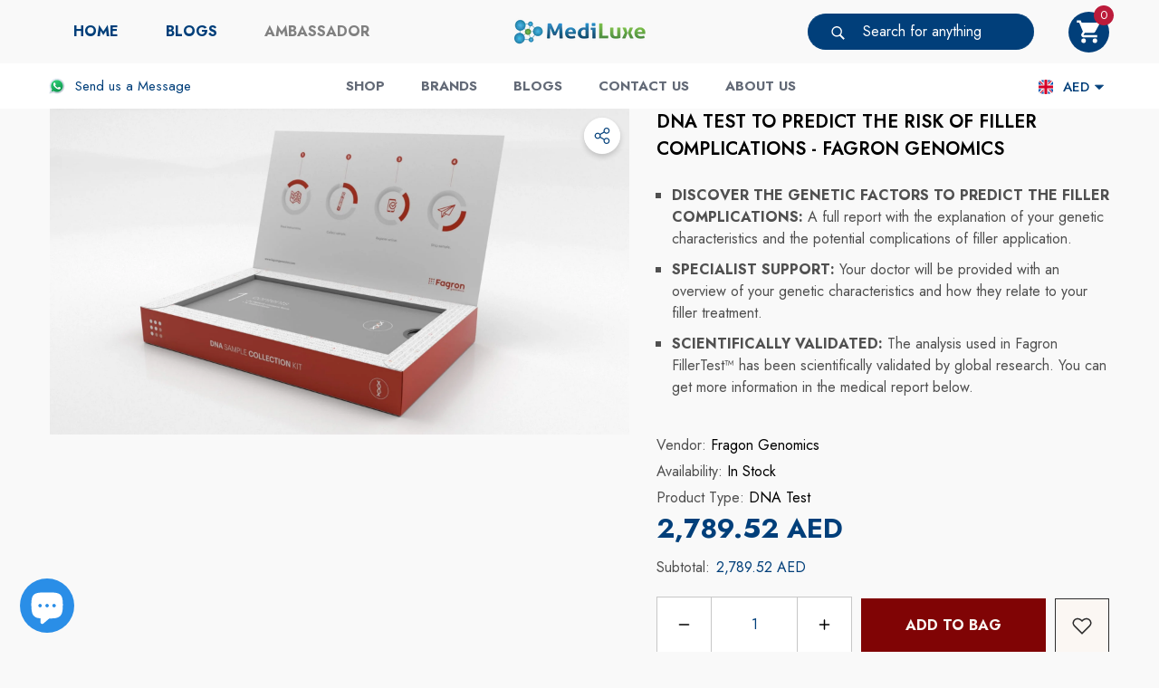

--- FILE ---
content_type: text/html; charset=utf-8
request_url: https://mediluxegulf.com/en-sa/products/dna-test-to-predict-the-risk-of-filler-complications-fragon-genomics
body_size: 70312
content:
<!doctype html><html class="no-js" lang="en" >
    <head>
        <meta charset="utf-8">
        <meta http-equiv="X-UA-Compatible" content="IE=edge">
        <meta name="viewport" content="width=device-width,initial-scale=1">
        <meta name="theme-color" content="">
        <link rel="canonical" href="https://mediluxegulf.com/en-sa/products/dna-test-to-predict-the-risk-of-filler-complications-fragon-genomics">
        <link canonical-shop-url="https://mediluxegulf.com/"><link rel="icon" type="image/png" href="//mediluxegulf.com/cdn/shop/files/favicon-4_32x32.png?v=1639652553"><link rel="preconnect" href="https://cdn.shopify.com" crossorigin><title>DNA test to predict the risk of filler complications - Fagron Genomics
 &ndash; Mediluxe Medical Supplies | Online</title>

        
            <meta name="description" content="Fillers are safe, working with the best doctors and best materials, but how does your immune system react?">
        

        
<meta property="og:site_name" content="Mediluxe Medical Supplies | Online">
<meta property="og:url" content="https://mediluxegulf.com/en-sa/products/dna-test-to-predict-the-risk-of-filler-complications-fragon-genomics">
<meta property="og:title" content="DNA test to predict the risk of filler complications - Fagron Genomics">
<meta property="og:type" content="product">
<meta property="og:description" content="Fillers are safe, working with the best doctors and best materials, but how does your immune system react?"><meta property="og:image" content="http://mediluxegulf.com/cdn/shop/products/Box-v3_882814b1-6814-45ff-b0f7-0514b9674454.jpg?v=1667925841">
    <meta property="og:image:secure_url" content="https://mediluxegulf.com/cdn/shop/products/Box-v3_882814b1-6814-45ff-b0f7-0514b9674454.jpg?v=1667925841">
    <meta property="og:image:width" content="1920">
    <meta property="og:image:height" content="1080"><meta property="og:price:amount" content="2,789.52">
    <meta property="og:price:currency" content="AED"><meta name="twitter:card" content="summary_large_image">
<meta name="twitter:title" content="DNA test to predict the risk of filler complications - Fagron Genomics">
<meta name="twitter:description" content="Fillers are safe, working with the best doctors and best materials, but how does your immune system react?">

        <script>window.performance && window.performance.mark && window.performance.mark('shopify.content_for_header.start');</script><meta name="google-site-verification" content="aKHbEXRO7bHBVsLlh1_edJNXptUaMIGZEO8uep2QANE">
<meta name="facebook-domain-verification" content="itmwpzb0h2fdva4dxoc4gvf7qufh57">
<meta name="facebook-domain-verification" content="6n5w0zrtvu4yai7x5uf7ssmdwgih9m">
<meta name="google-site-verification" content="EuGgWcFsr4oD3MMcjVcA2W0LDhBFUAvXS1rQGll93ZY">
<meta id="shopify-digital-wallet" name="shopify-digital-wallet" content="/8361082995/digital_wallets/dialog">
<link rel="alternate" hreflang="x-default" href="https://mediluxegulf.com/products/dna-test-to-predict-the-risk-of-filler-complications-fragon-genomics">
<link rel="alternate" hreflang="en" href="https://mediluxegulf.com/products/dna-test-to-predict-the-risk-of-filler-complications-fragon-genomics">
<link rel="alternate" hreflang="ar" href="https://mediluxegulf.com/ar/products/dna-test-to-predict-the-risk-of-filler-complications-fragon-genomics">
<link rel="alternate" hreflang="hi" href="https://mediluxegulf.com/hi/products/dna-test-to-predict-the-risk-of-filler-complications-fragon-genomics">
<link rel="alternate" hreflang="ar-SA" href="https://mediluxegulf.com/ar-sa/products/dna-test-to-predict-the-risk-of-filler-complications-fragon-genomics">
<link rel="alternate" hreflang="en-SA" href="https://mediluxegulf.com/en-sa/products/dna-test-to-predict-the-risk-of-filler-complications-fragon-genomics">
<link rel="alternate" hreflang="hi-SA" href="https://mediluxegulf.com/hi-sa/products/dna-test-to-predict-the-risk-of-filler-complications-fragon-genomics">
<link rel="alternate" hreflang="ar-QA" href="https://mediluxegulf.com/ar-qa/products/dna-test-to-predict-the-risk-of-filler-complications-fragon-genomics">
<link rel="alternate" hreflang="en-QA" href="https://mediluxegulf.com/en-qa/products/dna-test-to-predict-the-risk-of-filler-complications-fragon-genomics">
<link rel="alternate" hreflang="ar-KW" href="https://mediluxegulf.com/ar-kw/products/dna-test-to-predict-the-risk-of-filler-complications-fragon-genomics">
<link rel="alternate" hreflang="en-KW" href="https://mediluxegulf.com/en-kw/products/dna-test-to-predict-the-risk-of-filler-complications-fragon-genomics">
<link rel="alternate" hreflang="hi-KW" href="https://mediluxegulf.com/hi-kw/products/dna-test-to-predict-the-risk-of-filler-complications-fragon-genomics">
<link rel="alternate" hreflang="en-OM" href="https://mediluxegulf.com/en-om/products/dna-test-to-predict-the-risk-of-filler-complications-fragon-genomics">
<link rel="alternate" hreflang="ar-OM" href="https://mediluxegulf.com/ar-om/products/dna-test-to-predict-the-risk-of-filler-complications-fragon-genomics">
<link rel="alternate" hreflang="hi-OM" href="https://mediluxegulf.com/hi-om/products/dna-test-to-predict-the-risk-of-filler-complications-fragon-genomics">
<link rel="alternate" hreflang="en-AC" href="https://mediluxegulf.com/en-int/products/dna-test-to-predict-the-risk-of-filler-complications-fragon-genomics">
<link rel="alternate" hreflang="ar-AC" href="https://mediluxegulf.com/ar-int/products/dna-test-to-predict-the-risk-of-filler-complications-fragon-genomics">
<link rel="alternate" hreflang="hi-AC" href="https://mediluxegulf.com/hi-int/products/dna-test-to-predict-the-risk-of-filler-complications-fragon-genomics">
<link rel="alternate" hreflang="en-AF" href="https://mediluxegulf.com/en-int/products/dna-test-to-predict-the-risk-of-filler-complications-fragon-genomics">
<link rel="alternate" hreflang="ar-AF" href="https://mediluxegulf.com/ar-int/products/dna-test-to-predict-the-risk-of-filler-complications-fragon-genomics">
<link rel="alternate" hreflang="hi-AF" href="https://mediluxegulf.com/hi-int/products/dna-test-to-predict-the-risk-of-filler-complications-fragon-genomics">
<link rel="alternate" hreflang="en-AG" href="https://mediluxegulf.com/en-int/products/dna-test-to-predict-the-risk-of-filler-complications-fragon-genomics">
<link rel="alternate" hreflang="ar-AG" href="https://mediluxegulf.com/ar-int/products/dna-test-to-predict-the-risk-of-filler-complications-fragon-genomics">
<link rel="alternate" hreflang="hi-AG" href="https://mediluxegulf.com/hi-int/products/dna-test-to-predict-the-risk-of-filler-complications-fragon-genomics">
<link rel="alternate" hreflang="en-AI" href="https://mediluxegulf.com/en-int/products/dna-test-to-predict-the-risk-of-filler-complications-fragon-genomics">
<link rel="alternate" hreflang="ar-AI" href="https://mediluxegulf.com/ar-int/products/dna-test-to-predict-the-risk-of-filler-complications-fragon-genomics">
<link rel="alternate" hreflang="hi-AI" href="https://mediluxegulf.com/hi-int/products/dna-test-to-predict-the-risk-of-filler-complications-fragon-genomics">
<link rel="alternate" hreflang="en-AR" href="https://mediluxegulf.com/en-int/products/dna-test-to-predict-the-risk-of-filler-complications-fragon-genomics">
<link rel="alternate" hreflang="ar-AR" href="https://mediluxegulf.com/ar-int/products/dna-test-to-predict-the-risk-of-filler-complications-fragon-genomics">
<link rel="alternate" hreflang="hi-AR" href="https://mediluxegulf.com/hi-int/products/dna-test-to-predict-the-risk-of-filler-complications-fragon-genomics">
<link rel="alternate" hreflang="en-AW" href="https://mediluxegulf.com/en-int/products/dna-test-to-predict-the-risk-of-filler-complications-fragon-genomics">
<link rel="alternate" hreflang="ar-AW" href="https://mediluxegulf.com/ar-int/products/dna-test-to-predict-the-risk-of-filler-complications-fragon-genomics">
<link rel="alternate" hreflang="hi-AW" href="https://mediluxegulf.com/hi-int/products/dna-test-to-predict-the-risk-of-filler-complications-fragon-genomics">
<link rel="alternate" hreflang="en-AZ" href="https://mediluxegulf.com/en-int/products/dna-test-to-predict-the-risk-of-filler-complications-fragon-genomics">
<link rel="alternate" hreflang="ar-AZ" href="https://mediluxegulf.com/ar-int/products/dna-test-to-predict-the-risk-of-filler-complications-fragon-genomics">
<link rel="alternate" hreflang="hi-AZ" href="https://mediluxegulf.com/hi-int/products/dna-test-to-predict-the-risk-of-filler-complications-fragon-genomics">
<link rel="alternate" hreflang="en-BB" href="https://mediluxegulf.com/en-int/products/dna-test-to-predict-the-risk-of-filler-complications-fragon-genomics">
<link rel="alternate" hreflang="ar-BB" href="https://mediluxegulf.com/ar-int/products/dna-test-to-predict-the-risk-of-filler-complications-fragon-genomics">
<link rel="alternate" hreflang="hi-BB" href="https://mediluxegulf.com/hi-int/products/dna-test-to-predict-the-risk-of-filler-complications-fragon-genomics">
<link rel="alternate" hreflang="en-BD" href="https://mediluxegulf.com/en-int/products/dna-test-to-predict-the-risk-of-filler-complications-fragon-genomics">
<link rel="alternate" hreflang="ar-BD" href="https://mediluxegulf.com/ar-int/products/dna-test-to-predict-the-risk-of-filler-complications-fragon-genomics">
<link rel="alternate" hreflang="hi-BD" href="https://mediluxegulf.com/hi-int/products/dna-test-to-predict-the-risk-of-filler-complications-fragon-genomics">
<link rel="alternate" hreflang="en-BL" href="https://mediluxegulf.com/en-int/products/dna-test-to-predict-the-risk-of-filler-complications-fragon-genomics">
<link rel="alternate" hreflang="ar-BL" href="https://mediluxegulf.com/ar-int/products/dna-test-to-predict-the-risk-of-filler-complications-fragon-genomics">
<link rel="alternate" hreflang="hi-BL" href="https://mediluxegulf.com/hi-int/products/dna-test-to-predict-the-risk-of-filler-complications-fragon-genomics">
<link rel="alternate" hreflang="en-BM" href="https://mediluxegulf.com/en-int/products/dna-test-to-predict-the-risk-of-filler-complications-fragon-genomics">
<link rel="alternate" hreflang="ar-BM" href="https://mediluxegulf.com/ar-int/products/dna-test-to-predict-the-risk-of-filler-complications-fragon-genomics">
<link rel="alternate" hreflang="hi-BM" href="https://mediluxegulf.com/hi-int/products/dna-test-to-predict-the-risk-of-filler-complications-fragon-genomics">
<link rel="alternate" hreflang="en-BN" href="https://mediluxegulf.com/en-int/products/dna-test-to-predict-the-risk-of-filler-complications-fragon-genomics">
<link rel="alternate" hreflang="ar-BN" href="https://mediluxegulf.com/ar-int/products/dna-test-to-predict-the-risk-of-filler-complications-fragon-genomics">
<link rel="alternate" hreflang="hi-BN" href="https://mediluxegulf.com/hi-int/products/dna-test-to-predict-the-risk-of-filler-complications-fragon-genomics">
<link rel="alternate" hreflang="en-BO" href="https://mediluxegulf.com/en-int/products/dna-test-to-predict-the-risk-of-filler-complications-fragon-genomics">
<link rel="alternate" hreflang="ar-BO" href="https://mediluxegulf.com/ar-int/products/dna-test-to-predict-the-risk-of-filler-complications-fragon-genomics">
<link rel="alternate" hreflang="hi-BO" href="https://mediluxegulf.com/hi-int/products/dna-test-to-predict-the-risk-of-filler-complications-fragon-genomics">
<link rel="alternate" hreflang="en-BQ" href="https://mediluxegulf.com/en-int/products/dna-test-to-predict-the-risk-of-filler-complications-fragon-genomics">
<link rel="alternate" hreflang="ar-BQ" href="https://mediluxegulf.com/ar-int/products/dna-test-to-predict-the-risk-of-filler-complications-fragon-genomics">
<link rel="alternate" hreflang="hi-BQ" href="https://mediluxegulf.com/hi-int/products/dna-test-to-predict-the-risk-of-filler-complications-fragon-genomics">
<link rel="alternate" hreflang="en-BR" href="https://mediluxegulf.com/en-int/products/dna-test-to-predict-the-risk-of-filler-complications-fragon-genomics">
<link rel="alternate" hreflang="ar-BR" href="https://mediluxegulf.com/ar-int/products/dna-test-to-predict-the-risk-of-filler-complications-fragon-genomics">
<link rel="alternate" hreflang="hi-BR" href="https://mediluxegulf.com/hi-int/products/dna-test-to-predict-the-risk-of-filler-complications-fragon-genomics">
<link rel="alternate" hreflang="en-BS" href="https://mediluxegulf.com/en-int/products/dna-test-to-predict-the-risk-of-filler-complications-fragon-genomics">
<link rel="alternate" hreflang="ar-BS" href="https://mediluxegulf.com/ar-int/products/dna-test-to-predict-the-risk-of-filler-complications-fragon-genomics">
<link rel="alternate" hreflang="hi-BS" href="https://mediluxegulf.com/hi-int/products/dna-test-to-predict-the-risk-of-filler-complications-fragon-genomics">
<link rel="alternate" hreflang="en-BT" href="https://mediluxegulf.com/en-int/products/dna-test-to-predict-the-risk-of-filler-complications-fragon-genomics">
<link rel="alternate" hreflang="ar-BT" href="https://mediluxegulf.com/ar-int/products/dna-test-to-predict-the-risk-of-filler-complications-fragon-genomics">
<link rel="alternate" hreflang="hi-BT" href="https://mediluxegulf.com/hi-int/products/dna-test-to-predict-the-risk-of-filler-complications-fragon-genomics">
<link rel="alternate" hreflang="en-BZ" href="https://mediluxegulf.com/en-int/products/dna-test-to-predict-the-risk-of-filler-complications-fragon-genomics">
<link rel="alternate" hreflang="ar-BZ" href="https://mediluxegulf.com/ar-int/products/dna-test-to-predict-the-risk-of-filler-complications-fragon-genomics">
<link rel="alternate" hreflang="hi-BZ" href="https://mediluxegulf.com/hi-int/products/dna-test-to-predict-the-risk-of-filler-complications-fragon-genomics">
<link rel="alternate" hreflang="en-CA" href="https://mediluxegulf.com/en-int/products/dna-test-to-predict-the-risk-of-filler-complications-fragon-genomics">
<link rel="alternate" hreflang="ar-CA" href="https://mediluxegulf.com/ar-int/products/dna-test-to-predict-the-risk-of-filler-complications-fragon-genomics">
<link rel="alternate" hreflang="hi-CA" href="https://mediluxegulf.com/hi-int/products/dna-test-to-predict-the-risk-of-filler-complications-fragon-genomics">
<link rel="alternate" hreflang="en-CC" href="https://mediluxegulf.com/en-int/products/dna-test-to-predict-the-risk-of-filler-complications-fragon-genomics">
<link rel="alternate" hreflang="ar-CC" href="https://mediluxegulf.com/ar-int/products/dna-test-to-predict-the-risk-of-filler-complications-fragon-genomics">
<link rel="alternate" hreflang="hi-CC" href="https://mediluxegulf.com/hi-int/products/dna-test-to-predict-the-risk-of-filler-complications-fragon-genomics">
<link rel="alternate" hreflang="en-CK" href="https://mediluxegulf.com/en-int/products/dna-test-to-predict-the-risk-of-filler-complications-fragon-genomics">
<link rel="alternate" hreflang="ar-CK" href="https://mediluxegulf.com/ar-int/products/dna-test-to-predict-the-risk-of-filler-complications-fragon-genomics">
<link rel="alternate" hreflang="hi-CK" href="https://mediluxegulf.com/hi-int/products/dna-test-to-predict-the-risk-of-filler-complications-fragon-genomics">
<link rel="alternate" hreflang="en-CL" href="https://mediluxegulf.com/en-int/products/dna-test-to-predict-the-risk-of-filler-complications-fragon-genomics">
<link rel="alternate" hreflang="ar-CL" href="https://mediluxegulf.com/ar-int/products/dna-test-to-predict-the-risk-of-filler-complications-fragon-genomics">
<link rel="alternate" hreflang="hi-CL" href="https://mediluxegulf.com/hi-int/products/dna-test-to-predict-the-risk-of-filler-complications-fragon-genomics">
<link rel="alternate" hreflang="en-CO" href="https://mediluxegulf.com/en-int/products/dna-test-to-predict-the-risk-of-filler-complications-fragon-genomics">
<link rel="alternate" hreflang="ar-CO" href="https://mediluxegulf.com/ar-int/products/dna-test-to-predict-the-risk-of-filler-complications-fragon-genomics">
<link rel="alternate" hreflang="hi-CO" href="https://mediluxegulf.com/hi-int/products/dna-test-to-predict-the-risk-of-filler-complications-fragon-genomics">
<link rel="alternate" hreflang="en-CR" href="https://mediluxegulf.com/en-int/products/dna-test-to-predict-the-risk-of-filler-complications-fragon-genomics">
<link rel="alternate" hreflang="ar-CR" href="https://mediluxegulf.com/ar-int/products/dna-test-to-predict-the-risk-of-filler-complications-fragon-genomics">
<link rel="alternate" hreflang="hi-CR" href="https://mediluxegulf.com/hi-int/products/dna-test-to-predict-the-risk-of-filler-complications-fragon-genomics">
<link rel="alternate" hreflang="en-CW" href="https://mediluxegulf.com/en-int/products/dna-test-to-predict-the-risk-of-filler-complications-fragon-genomics">
<link rel="alternate" hreflang="ar-CW" href="https://mediluxegulf.com/ar-int/products/dna-test-to-predict-the-risk-of-filler-complications-fragon-genomics">
<link rel="alternate" hreflang="hi-CW" href="https://mediluxegulf.com/hi-int/products/dna-test-to-predict-the-risk-of-filler-complications-fragon-genomics">
<link rel="alternate" hreflang="en-CX" href="https://mediluxegulf.com/en-int/products/dna-test-to-predict-the-risk-of-filler-complications-fragon-genomics">
<link rel="alternate" hreflang="ar-CX" href="https://mediluxegulf.com/ar-int/products/dna-test-to-predict-the-risk-of-filler-complications-fragon-genomics">
<link rel="alternate" hreflang="hi-CX" href="https://mediluxegulf.com/hi-int/products/dna-test-to-predict-the-risk-of-filler-complications-fragon-genomics">
<link rel="alternate" hreflang="en-DM" href="https://mediluxegulf.com/en-int/products/dna-test-to-predict-the-risk-of-filler-complications-fragon-genomics">
<link rel="alternate" hreflang="ar-DM" href="https://mediluxegulf.com/ar-int/products/dna-test-to-predict-the-risk-of-filler-complications-fragon-genomics">
<link rel="alternate" hreflang="hi-DM" href="https://mediluxegulf.com/hi-int/products/dna-test-to-predict-the-risk-of-filler-complications-fragon-genomics">
<link rel="alternate" hreflang="en-DO" href="https://mediluxegulf.com/en-int/products/dna-test-to-predict-the-risk-of-filler-complications-fragon-genomics">
<link rel="alternate" hreflang="ar-DO" href="https://mediluxegulf.com/ar-int/products/dna-test-to-predict-the-risk-of-filler-complications-fragon-genomics">
<link rel="alternate" hreflang="hi-DO" href="https://mediluxegulf.com/hi-int/products/dna-test-to-predict-the-risk-of-filler-complications-fragon-genomics">
<link rel="alternate" hreflang="en-EC" href="https://mediluxegulf.com/en-int/products/dna-test-to-predict-the-risk-of-filler-complications-fragon-genomics">
<link rel="alternate" hreflang="ar-EC" href="https://mediluxegulf.com/ar-int/products/dna-test-to-predict-the-risk-of-filler-complications-fragon-genomics">
<link rel="alternate" hreflang="hi-EC" href="https://mediluxegulf.com/hi-int/products/dna-test-to-predict-the-risk-of-filler-complications-fragon-genomics">
<link rel="alternate" hreflang="en-FJ" href="https://mediluxegulf.com/en-int/products/dna-test-to-predict-the-risk-of-filler-complications-fragon-genomics">
<link rel="alternate" hreflang="ar-FJ" href="https://mediluxegulf.com/ar-int/products/dna-test-to-predict-the-risk-of-filler-complications-fragon-genomics">
<link rel="alternate" hreflang="hi-FJ" href="https://mediluxegulf.com/hi-int/products/dna-test-to-predict-the-risk-of-filler-complications-fragon-genomics">
<link rel="alternate" hreflang="en-FK" href="https://mediluxegulf.com/en-int/products/dna-test-to-predict-the-risk-of-filler-complications-fragon-genomics">
<link rel="alternate" hreflang="ar-FK" href="https://mediluxegulf.com/ar-int/products/dna-test-to-predict-the-risk-of-filler-complications-fragon-genomics">
<link rel="alternate" hreflang="hi-FK" href="https://mediluxegulf.com/hi-int/products/dna-test-to-predict-the-risk-of-filler-complications-fragon-genomics">
<link rel="alternate" hreflang="en-GD" href="https://mediluxegulf.com/en-int/products/dna-test-to-predict-the-risk-of-filler-complications-fragon-genomics">
<link rel="alternate" hreflang="ar-GD" href="https://mediluxegulf.com/ar-int/products/dna-test-to-predict-the-risk-of-filler-complications-fragon-genomics">
<link rel="alternate" hreflang="hi-GD" href="https://mediluxegulf.com/hi-int/products/dna-test-to-predict-the-risk-of-filler-complications-fragon-genomics">
<link rel="alternate" hreflang="en-GF" href="https://mediluxegulf.com/en-int/products/dna-test-to-predict-the-risk-of-filler-complications-fragon-genomics">
<link rel="alternate" hreflang="ar-GF" href="https://mediluxegulf.com/ar-int/products/dna-test-to-predict-the-risk-of-filler-complications-fragon-genomics">
<link rel="alternate" hreflang="hi-GF" href="https://mediluxegulf.com/hi-int/products/dna-test-to-predict-the-risk-of-filler-complications-fragon-genomics">
<link rel="alternate" hreflang="en-GS" href="https://mediluxegulf.com/en-int/products/dna-test-to-predict-the-risk-of-filler-complications-fragon-genomics">
<link rel="alternate" hreflang="ar-GS" href="https://mediluxegulf.com/ar-int/products/dna-test-to-predict-the-risk-of-filler-complications-fragon-genomics">
<link rel="alternate" hreflang="hi-GS" href="https://mediluxegulf.com/hi-int/products/dna-test-to-predict-the-risk-of-filler-complications-fragon-genomics">
<link rel="alternate" hreflang="en-GT" href="https://mediluxegulf.com/en-int/products/dna-test-to-predict-the-risk-of-filler-complications-fragon-genomics">
<link rel="alternate" hreflang="ar-GT" href="https://mediluxegulf.com/ar-int/products/dna-test-to-predict-the-risk-of-filler-complications-fragon-genomics">
<link rel="alternate" hreflang="hi-GT" href="https://mediluxegulf.com/hi-int/products/dna-test-to-predict-the-risk-of-filler-complications-fragon-genomics">
<link rel="alternate" hreflang="en-GY" href="https://mediluxegulf.com/en-int/products/dna-test-to-predict-the-risk-of-filler-complications-fragon-genomics">
<link rel="alternate" hreflang="ar-GY" href="https://mediluxegulf.com/ar-int/products/dna-test-to-predict-the-risk-of-filler-complications-fragon-genomics">
<link rel="alternate" hreflang="hi-GY" href="https://mediluxegulf.com/hi-int/products/dna-test-to-predict-the-risk-of-filler-complications-fragon-genomics">
<link rel="alternate" hreflang="en-HN" href="https://mediluxegulf.com/en-int/products/dna-test-to-predict-the-risk-of-filler-complications-fragon-genomics">
<link rel="alternate" hreflang="ar-HN" href="https://mediluxegulf.com/ar-int/products/dna-test-to-predict-the-risk-of-filler-complications-fragon-genomics">
<link rel="alternate" hreflang="hi-HN" href="https://mediluxegulf.com/hi-int/products/dna-test-to-predict-the-risk-of-filler-complications-fragon-genomics">
<link rel="alternate" hreflang="en-HT" href="https://mediluxegulf.com/en-int/products/dna-test-to-predict-the-risk-of-filler-complications-fragon-genomics">
<link rel="alternate" hreflang="ar-HT" href="https://mediluxegulf.com/ar-int/products/dna-test-to-predict-the-risk-of-filler-complications-fragon-genomics">
<link rel="alternate" hreflang="hi-HT" href="https://mediluxegulf.com/hi-int/products/dna-test-to-predict-the-risk-of-filler-complications-fragon-genomics">
<link rel="alternate" hreflang="en-ID" href="https://mediluxegulf.com/en-int/products/dna-test-to-predict-the-risk-of-filler-complications-fragon-genomics">
<link rel="alternate" hreflang="ar-ID" href="https://mediluxegulf.com/ar-int/products/dna-test-to-predict-the-risk-of-filler-complications-fragon-genomics">
<link rel="alternate" hreflang="hi-ID" href="https://mediluxegulf.com/hi-int/products/dna-test-to-predict-the-risk-of-filler-complications-fragon-genomics">
<link rel="alternate" hreflang="en-IL" href="https://mediluxegulf.com/en-int/products/dna-test-to-predict-the-risk-of-filler-complications-fragon-genomics">
<link rel="alternate" hreflang="ar-IL" href="https://mediluxegulf.com/ar-int/products/dna-test-to-predict-the-risk-of-filler-complications-fragon-genomics">
<link rel="alternate" hreflang="hi-IL" href="https://mediluxegulf.com/hi-int/products/dna-test-to-predict-the-risk-of-filler-complications-fragon-genomics">
<link rel="alternate" hreflang="en-IO" href="https://mediluxegulf.com/en-int/products/dna-test-to-predict-the-risk-of-filler-complications-fragon-genomics">
<link rel="alternate" hreflang="ar-IO" href="https://mediluxegulf.com/ar-int/products/dna-test-to-predict-the-risk-of-filler-complications-fragon-genomics">
<link rel="alternate" hreflang="hi-IO" href="https://mediluxegulf.com/hi-int/products/dna-test-to-predict-the-risk-of-filler-complications-fragon-genomics">
<link rel="alternate" hreflang="en-IQ" href="https://mediluxegulf.com/en-int/products/dna-test-to-predict-the-risk-of-filler-complications-fragon-genomics">
<link rel="alternate" hreflang="ar-IQ" href="https://mediluxegulf.com/ar-int/products/dna-test-to-predict-the-risk-of-filler-complications-fragon-genomics">
<link rel="alternate" hreflang="hi-IQ" href="https://mediluxegulf.com/hi-int/products/dna-test-to-predict-the-risk-of-filler-complications-fragon-genomics">
<link rel="alternate" hreflang="en-JM" href="https://mediluxegulf.com/en-int/products/dna-test-to-predict-the-risk-of-filler-complications-fragon-genomics">
<link rel="alternate" hreflang="ar-JM" href="https://mediluxegulf.com/ar-int/products/dna-test-to-predict-the-risk-of-filler-complications-fragon-genomics">
<link rel="alternate" hreflang="hi-JM" href="https://mediluxegulf.com/hi-int/products/dna-test-to-predict-the-risk-of-filler-complications-fragon-genomics">
<link rel="alternate" hreflang="en-JO" href="https://mediluxegulf.com/en-int/products/dna-test-to-predict-the-risk-of-filler-complications-fragon-genomics">
<link rel="alternate" hreflang="ar-JO" href="https://mediluxegulf.com/ar-int/products/dna-test-to-predict-the-risk-of-filler-complications-fragon-genomics">
<link rel="alternate" hreflang="hi-JO" href="https://mediluxegulf.com/hi-int/products/dna-test-to-predict-the-risk-of-filler-complications-fragon-genomics">
<link rel="alternate" hreflang="en-JP" href="https://mediluxegulf.com/en-int/products/dna-test-to-predict-the-risk-of-filler-complications-fragon-genomics">
<link rel="alternate" hreflang="ar-JP" href="https://mediluxegulf.com/ar-int/products/dna-test-to-predict-the-risk-of-filler-complications-fragon-genomics">
<link rel="alternate" hreflang="hi-JP" href="https://mediluxegulf.com/hi-int/products/dna-test-to-predict-the-risk-of-filler-complications-fragon-genomics">
<link rel="alternate" hreflang="en-KG" href="https://mediluxegulf.com/en-int/products/dna-test-to-predict-the-risk-of-filler-complications-fragon-genomics">
<link rel="alternate" hreflang="ar-KG" href="https://mediluxegulf.com/ar-int/products/dna-test-to-predict-the-risk-of-filler-complications-fragon-genomics">
<link rel="alternate" hreflang="hi-KG" href="https://mediluxegulf.com/hi-int/products/dna-test-to-predict-the-risk-of-filler-complications-fragon-genomics">
<link rel="alternate" hreflang="en-KH" href="https://mediluxegulf.com/en-int/products/dna-test-to-predict-the-risk-of-filler-complications-fragon-genomics">
<link rel="alternate" hreflang="ar-KH" href="https://mediluxegulf.com/ar-int/products/dna-test-to-predict-the-risk-of-filler-complications-fragon-genomics">
<link rel="alternate" hreflang="hi-KH" href="https://mediluxegulf.com/hi-int/products/dna-test-to-predict-the-risk-of-filler-complications-fragon-genomics">
<link rel="alternate" hreflang="en-KI" href="https://mediluxegulf.com/en-int/products/dna-test-to-predict-the-risk-of-filler-complications-fragon-genomics">
<link rel="alternate" hreflang="ar-KI" href="https://mediluxegulf.com/ar-int/products/dna-test-to-predict-the-risk-of-filler-complications-fragon-genomics">
<link rel="alternate" hreflang="hi-KI" href="https://mediluxegulf.com/hi-int/products/dna-test-to-predict-the-risk-of-filler-complications-fragon-genomics">
<link rel="alternate" hreflang="en-KN" href="https://mediluxegulf.com/en-int/products/dna-test-to-predict-the-risk-of-filler-complications-fragon-genomics">
<link rel="alternate" hreflang="ar-KN" href="https://mediluxegulf.com/ar-int/products/dna-test-to-predict-the-risk-of-filler-complications-fragon-genomics">
<link rel="alternate" hreflang="hi-KN" href="https://mediluxegulf.com/hi-int/products/dna-test-to-predict-the-risk-of-filler-complications-fragon-genomics">
<link rel="alternate" hreflang="en-KR" href="https://mediluxegulf.com/en-int/products/dna-test-to-predict-the-risk-of-filler-complications-fragon-genomics">
<link rel="alternate" hreflang="ar-KR" href="https://mediluxegulf.com/ar-int/products/dna-test-to-predict-the-risk-of-filler-complications-fragon-genomics">
<link rel="alternate" hreflang="hi-KR" href="https://mediluxegulf.com/hi-int/products/dna-test-to-predict-the-risk-of-filler-complications-fragon-genomics">
<link rel="alternate" hreflang="en-KY" href="https://mediluxegulf.com/en-int/products/dna-test-to-predict-the-risk-of-filler-complications-fragon-genomics">
<link rel="alternate" hreflang="ar-KY" href="https://mediluxegulf.com/ar-int/products/dna-test-to-predict-the-risk-of-filler-complications-fragon-genomics">
<link rel="alternate" hreflang="hi-KY" href="https://mediluxegulf.com/hi-int/products/dna-test-to-predict-the-risk-of-filler-complications-fragon-genomics">
<link rel="alternate" hreflang="en-KZ" href="https://mediluxegulf.com/en-int/products/dna-test-to-predict-the-risk-of-filler-complications-fragon-genomics">
<link rel="alternate" hreflang="ar-KZ" href="https://mediluxegulf.com/ar-int/products/dna-test-to-predict-the-risk-of-filler-complications-fragon-genomics">
<link rel="alternate" hreflang="hi-KZ" href="https://mediluxegulf.com/hi-int/products/dna-test-to-predict-the-risk-of-filler-complications-fragon-genomics">
<link rel="alternate" hreflang="en-LA" href="https://mediluxegulf.com/en-int/products/dna-test-to-predict-the-risk-of-filler-complications-fragon-genomics">
<link rel="alternate" hreflang="ar-LA" href="https://mediluxegulf.com/ar-int/products/dna-test-to-predict-the-risk-of-filler-complications-fragon-genomics">
<link rel="alternate" hreflang="hi-LA" href="https://mediluxegulf.com/hi-int/products/dna-test-to-predict-the-risk-of-filler-complications-fragon-genomics">
<link rel="alternate" hreflang="en-LB" href="https://mediluxegulf.com/en-int/products/dna-test-to-predict-the-risk-of-filler-complications-fragon-genomics">
<link rel="alternate" hreflang="ar-LB" href="https://mediluxegulf.com/ar-int/products/dna-test-to-predict-the-risk-of-filler-complications-fragon-genomics">
<link rel="alternate" hreflang="hi-LB" href="https://mediluxegulf.com/hi-int/products/dna-test-to-predict-the-risk-of-filler-complications-fragon-genomics">
<link rel="alternate" hreflang="en-LC" href="https://mediluxegulf.com/en-int/products/dna-test-to-predict-the-risk-of-filler-complications-fragon-genomics">
<link rel="alternate" hreflang="ar-LC" href="https://mediluxegulf.com/ar-int/products/dna-test-to-predict-the-risk-of-filler-complications-fragon-genomics">
<link rel="alternate" hreflang="hi-LC" href="https://mediluxegulf.com/hi-int/products/dna-test-to-predict-the-risk-of-filler-complications-fragon-genomics">
<link rel="alternate" hreflang="en-LK" href="https://mediluxegulf.com/en-int/products/dna-test-to-predict-the-risk-of-filler-complications-fragon-genomics">
<link rel="alternate" hreflang="ar-LK" href="https://mediluxegulf.com/ar-int/products/dna-test-to-predict-the-risk-of-filler-complications-fragon-genomics">
<link rel="alternate" hreflang="hi-LK" href="https://mediluxegulf.com/hi-int/products/dna-test-to-predict-the-risk-of-filler-complications-fragon-genomics">
<link rel="alternate" hreflang="en-MF" href="https://mediluxegulf.com/en-int/products/dna-test-to-predict-the-risk-of-filler-complications-fragon-genomics">
<link rel="alternate" hreflang="ar-MF" href="https://mediluxegulf.com/ar-int/products/dna-test-to-predict-the-risk-of-filler-complications-fragon-genomics">
<link rel="alternate" hreflang="hi-MF" href="https://mediluxegulf.com/hi-int/products/dna-test-to-predict-the-risk-of-filler-complications-fragon-genomics">
<link rel="alternate" hreflang="en-MM" href="https://mediluxegulf.com/en-int/products/dna-test-to-predict-the-risk-of-filler-complications-fragon-genomics">
<link rel="alternate" hreflang="ar-MM" href="https://mediluxegulf.com/ar-int/products/dna-test-to-predict-the-risk-of-filler-complications-fragon-genomics">
<link rel="alternate" hreflang="hi-MM" href="https://mediluxegulf.com/hi-int/products/dna-test-to-predict-the-risk-of-filler-complications-fragon-genomics">
<link rel="alternate" hreflang="en-MN" href="https://mediluxegulf.com/en-int/products/dna-test-to-predict-the-risk-of-filler-complications-fragon-genomics">
<link rel="alternate" hreflang="ar-MN" href="https://mediluxegulf.com/ar-int/products/dna-test-to-predict-the-risk-of-filler-complications-fragon-genomics">
<link rel="alternate" hreflang="hi-MN" href="https://mediluxegulf.com/hi-int/products/dna-test-to-predict-the-risk-of-filler-complications-fragon-genomics">
<link rel="alternate" hreflang="en-MQ" href="https://mediluxegulf.com/en-int/products/dna-test-to-predict-the-risk-of-filler-complications-fragon-genomics">
<link rel="alternate" hreflang="ar-MQ" href="https://mediluxegulf.com/ar-int/products/dna-test-to-predict-the-risk-of-filler-complications-fragon-genomics">
<link rel="alternate" hreflang="hi-MQ" href="https://mediluxegulf.com/hi-int/products/dna-test-to-predict-the-risk-of-filler-complications-fragon-genomics">
<link rel="alternate" hreflang="en-MS" href="https://mediluxegulf.com/en-int/products/dna-test-to-predict-the-risk-of-filler-complications-fragon-genomics">
<link rel="alternate" hreflang="ar-MS" href="https://mediluxegulf.com/ar-int/products/dna-test-to-predict-the-risk-of-filler-complications-fragon-genomics">
<link rel="alternate" hreflang="hi-MS" href="https://mediluxegulf.com/hi-int/products/dna-test-to-predict-the-risk-of-filler-complications-fragon-genomics">
<link rel="alternate" hreflang="en-MV" href="https://mediluxegulf.com/en-int/products/dna-test-to-predict-the-risk-of-filler-complications-fragon-genomics">
<link rel="alternate" hreflang="ar-MV" href="https://mediluxegulf.com/ar-int/products/dna-test-to-predict-the-risk-of-filler-complications-fragon-genomics">
<link rel="alternate" hreflang="hi-MV" href="https://mediluxegulf.com/hi-int/products/dna-test-to-predict-the-risk-of-filler-complications-fragon-genomics">
<link rel="alternate" hreflang="en-MX" href="https://mediluxegulf.com/en-int/products/dna-test-to-predict-the-risk-of-filler-complications-fragon-genomics">
<link rel="alternate" hreflang="ar-MX" href="https://mediluxegulf.com/ar-int/products/dna-test-to-predict-the-risk-of-filler-complications-fragon-genomics">
<link rel="alternate" hreflang="hi-MX" href="https://mediluxegulf.com/hi-int/products/dna-test-to-predict-the-risk-of-filler-complications-fragon-genomics">
<link rel="alternate" hreflang="en-MY" href="https://mediluxegulf.com/en-int/products/dna-test-to-predict-the-risk-of-filler-complications-fragon-genomics">
<link rel="alternate" hreflang="ar-MY" href="https://mediluxegulf.com/ar-int/products/dna-test-to-predict-the-risk-of-filler-complications-fragon-genomics">
<link rel="alternate" hreflang="hi-MY" href="https://mediluxegulf.com/hi-int/products/dna-test-to-predict-the-risk-of-filler-complications-fragon-genomics">
<link rel="alternate" hreflang="en-NC" href="https://mediluxegulf.com/en-int/products/dna-test-to-predict-the-risk-of-filler-complications-fragon-genomics">
<link rel="alternate" hreflang="ar-NC" href="https://mediluxegulf.com/ar-int/products/dna-test-to-predict-the-risk-of-filler-complications-fragon-genomics">
<link rel="alternate" hreflang="hi-NC" href="https://mediluxegulf.com/hi-int/products/dna-test-to-predict-the-risk-of-filler-complications-fragon-genomics">
<link rel="alternate" hreflang="en-NF" href="https://mediluxegulf.com/en-int/products/dna-test-to-predict-the-risk-of-filler-complications-fragon-genomics">
<link rel="alternate" hreflang="ar-NF" href="https://mediluxegulf.com/ar-int/products/dna-test-to-predict-the-risk-of-filler-complications-fragon-genomics">
<link rel="alternate" hreflang="hi-NF" href="https://mediluxegulf.com/hi-int/products/dna-test-to-predict-the-risk-of-filler-complications-fragon-genomics">
<link rel="alternate" hreflang="en-NI" href="https://mediluxegulf.com/en-int/products/dna-test-to-predict-the-risk-of-filler-complications-fragon-genomics">
<link rel="alternate" hreflang="ar-NI" href="https://mediluxegulf.com/ar-int/products/dna-test-to-predict-the-risk-of-filler-complications-fragon-genomics">
<link rel="alternate" hreflang="hi-NI" href="https://mediluxegulf.com/hi-int/products/dna-test-to-predict-the-risk-of-filler-complications-fragon-genomics">
<link rel="alternate" hreflang="en-NP" href="https://mediluxegulf.com/en-int/products/dna-test-to-predict-the-risk-of-filler-complications-fragon-genomics">
<link rel="alternate" hreflang="ar-NP" href="https://mediluxegulf.com/ar-int/products/dna-test-to-predict-the-risk-of-filler-complications-fragon-genomics">
<link rel="alternate" hreflang="hi-NP" href="https://mediluxegulf.com/hi-int/products/dna-test-to-predict-the-risk-of-filler-complications-fragon-genomics">
<link rel="alternate" hreflang="en-NR" href="https://mediluxegulf.com/en-int/products/dna-test-to-predict-the-risk-of-filler-complications-fragon-genomics">
<link rel="alternate" hreflang="ar-NR" href="https://mediluxegulf.com/ar-int/products/dna-test-to-predict-the-risk-of-filler-complications-fragon-genomics">
<link rel="alternate" hreflang="hi-NR" href="https://mediluxegulf.com/hi-int/products/dna-test-to-predict-the-risk-of-filler-complications-fragon-genomics">
<link rel="alternate" hreflang="en-NU" href="https://mediluxegulf.com/en-int/products/dna-test-to-predict-the-risk-of-filler-complications-fragon-genomics">
<link rel="alternate" hreflang="ar-NU" href="https://mediluxegulf.com/ar-int/products/dna-test-to-predict-the-risk-of-filler-complications-fragon-genomics">
<link rel="alternate" hreflang="hi-NU" href="https://mediluxegulf.com/hi-int/products/dna-test-to-predict-the-risk-of-filler-complications-fragon-genomics">
<link rel="alternate" hreflang="en-NZ" href="https://mediluxegulf.com/en-int/products/dna-test-to-predict-the-risk-of-filler-complications-fragon-genomics">
<link rel="alternate" hreflang="ar-NZ" href="https://mediluxegulf.com/ar-int/products/dna-test-to-predict-the-risk-of-filler-complications-fragon-genomics">
<link rel="alternate" hreflang="hi-NZ" href="https://mediluxegulf.com/hi-int/products/dna-test-to-predict-the-risk-of-filler-complications-fragon-genomics">
<link rel="alternate" hreflang="en-PA" href="https://mediluxegulf.com/en-int/products/dna-test-to-predict-the-risk-of-filler-complications-fragon-genomics">
<link rel="alternate" hreflang="ar-PA" href="https://mediluxegulf.com/ar-int/products/dna-test-to-predict-the-risk-of-filler-complications-fragon-genomics">
<link rel="alternate" hreflang="hi-PA" href="https://mediluxegulf.com/hi-int/products/dna-test-to-predict-the-risk-of-filler-complications-fragon-genomics">
<link rel="alternate" hreflang="en-PE" href="https://mediluxegulf.com/en-int/products/dna-test-to-predict-the-risk-of-filler-complications-fragon-genomics">
<link rel="alternate" hreflang="ar-PE" href="https://mediluxegulf.com/ar-int/products/dna-test-to-predict-the-risk-of-filler-complications-fragon-genomics">
<link rel="alternate" hreflang="hi-PE" href="https://mediluxegulf.com/hi-int/products/dna-test-to-predict-the-risk-of-filler-complications-fragon-genomics">
<link rel="alternate" hreflang="en-PF" href="https://mediluxegulf.com/en-int/products/dna-test-to-predict-the-risk-of-filler-complications-fragon-genomics">
<link rel="alternate" hreflang="ar-PF" href="https://mediluxegulf.com/ar-int/products/dna-test-to-predict-the-risk-of-filler-complications-fragon-genomics">
<link rel="alternate" hreflang="hi-PF" href="https://mediluxegulf.com/hi-int/products/dna-test-to-predict-the-risk-of-filler-complications-fragon-genomics">
<link rel="alternate" hreflang="en-PG" href="https://mediluxegulf.com/en-int/products/dna-test-to-predict-the-risk-of-filler-complications-fragon-genomics">
<link rel="alternate" hreflang="ar-PG" href="https://mediluxegulf.com/ar-int/products/dna-test-to-predict-the-risk-of-filler-complications-fragon-genomics">
<link rel="alternate" hreflang="hi-PG" href="https://mediluxegulf.com/hi-int/products/dna-test-to-predict-the-risk-of-filler-complications-fragon-genomics">
<link rel="alternate" hreflang="en-PH" href="https://mediluxegulf.com/en-int/products/dna-test-to-predict-the-risk-of-filler-complications-fragon-genomics">
<link rel="alternate" hreflang="ar-PH" href="https://mediluxegulf.com/ar-int/products/dna-test-to-predict-the-risk-of-filler-complications-fragon-genomics">
<link rel="alternate" hreflang="hi-PH" href="https://mediluxegulf.com/hi-int/products/dna-test-to-predict-the-risk-of-filler-complications-fragon-genomics">
<link rel="alternate" hreflang="en-PK" href="https://mediluxegulf.com/en-int/products/dna-test-to-predict-the-risk-of-filler-complications-fragon-genomics">
<link rel="alternate" hreflang="ar-PK" href="https://mediluxegulf.com/ar-int/products/dna-test-to-predict-the-risk-of-filler-complications-fragon-genomics">
<link rel="alternate" hreflang="hi-PK" href="https://mediluxegulf.com/hi-int/products/dna-test-to-predict-the-risk-of-filler-complications-fragon-genomics">
<link rel="alternate" hreflang="en-PM" href="https://mediluxegulf.com/en-int/products/dna-test-to-predict-the-risk-of-filler-complications-fragon-genomics">
<link rel="alternate" hreflang="ar-PM" href="https://mediluxegulf.com/ar-int/products/dna-test-to-predict-the-risk-of-filler-complications-fragon-genomics">
<link rel="alternate" hreflang="hi-PM" href="https://mediluxegulf.com/hi-int/products/dna-test-to-predict-the-risk-of-filler-complications-fragon-genomics">
<link rel="alternate" hreflang="en-PN" href="https://mediluxegulf.com/en-int/products/dna-test-to-predict-the-risk-of-filler-complications-fragon-genomics">
<link rel="alternate" hreflang="ar-PN" href="https://mediluxegulf.com/ar-int/products/dna-test-to-predict-the-risk-of-filler-complications-fragon-genomics">
<link rel="alternate" hreflang="hi-PN" href="https://mediluxegulf.com/hi-int/products/dna-test-to-predict-the-risk-of-filler-complications-fragon-genomics">
<link rel="alternate" hreflang="en-PS" href="https://mediluxegulf.com/en-int/products/dna-test-to-predict-the-risk-of-filler-complications-fragon-genomics">
<link rel="alternate" hreflang="ar-PS" href="https://mediluxegulf.com/ar-int/products/dna-test-to-predict-the-risk-of-filler-complications-fragon-genomics">
<link rel="alternate" hreflang="hi-PS" href="https://mediluxegulf.com/hi-int/products/dna-test-to-predict-the-risk-of-filler-complications-fragon-genomics">
<link rel="alternate" hreflang="en-PY" href="https://mediluxegulf.com/en-int/products/dna-test-to-predict-the-risk-of-filler-complications-fragon-genomics">
<link rel="alternate" hreflang="ar-PY" href="https://mediluxegulf.com/ar-int/products/dna-test-to-predict-the-risk-of-filler-complications-fragon-genomics">
<link rel="alternate" hreflang="hi-PY" href="https://mediluxegulf.com/hi-int/products/dna-test-to-predict-the-risk-of-filler-complications-fragon-genomics">
<link rel="alternate" hreflang="en-RU" href="https://mediluxegulf.com/en-int/products/dna-test-to-predict-the-risk-of-filler-complications-fragon-genomics">
<link rel="alternate" hreflang="ar-RU" href="https://mediluxegulf.com/ar-int/products/dna-test-to-predict-the-risk-of-filler-complications-fragon-genomics">
<link rel="alternate" hreflang="hi-RU" href="https://mediluxegulf.com/hi-int/products/dna-test-to-predict-the-risk-of-filler-complications-fragon-genomics">
<link rel="alternate" hreflang="en-SB" href="https://mediluxegulf.com/en-int/products/dna-test-to-predict-the-risk-of-filler-complications-fragon-genomics">
<link rel="alternate" hreflang="ar-SB" href="https://mediluxegulf.com/ar-int/products/dna-test-to-predict-the-risk-of-filler-complications-fragon-genomics">
<link rel="alternate" hreflang="hi-SB" href="https://mediluxegulf.com/hi-int/products/dna-test-to-predict-the-risk-of-filler-complications-fragon-genomics">
<link rel="alternate" hreflang="en-SG" href="https://mediluxegulf.com/en-int/products/dna-test-to-predict-the-risk-of-filler-complications-fragon-genomics">
<link rel="alternate" hreflang="ar-SG" href="https://mediluxegulf.com/ar-int/products/dna-test-to-predict-the-risk-of-filler-complications-fragon-genomics">
<link rel="alternate" hreflang="hi-SG" href="https://mediluxegulf.com/hi-int/products/dna-test-to-predict-the-risk-of-filler-complications-fragon-genomics">
<link rel="alternate" hreflang="en-SR" href="https://mediluxegulf.com/en-int/products/dna-test-to-predict-the-risk-of-filler-complications-fragon-genomics">
<link rel="alternate" hreflang="ar-SR" href="https://mediluxegulf.com/ar-int/products/dna-test-to-predict-the-risk-of-filler-complications-fragon-genomics">
<link rel="alternate" hreflang="hi-SR" href="https://mediluxegulf.com/hi-int/products/dna-test-to-predict-the-risk-of-filler-complications-fragon-genomics">
<link rel="alternate" hreflang="en-SV" href="https://mediluxegulf.com/en-int/products/dna-test-to-predict-the-risk-of-filler-complications-fragon-genomics">
<link rel="alternate" hreflang="ar-SV" href="https://mediluxegulf.com/ar-int/products/dna-test-to-predict-the-risk-of-filler-complications-fragon-genomics">
<link rel="alternate" hreflang="hi-SV" href="https://mediluxegulf.com/hi-int/products/dna-test-to-predict-the-risk-of-filler-complications-fragon-genomics">
<link rel="alternate" hreflang="en-SX" href="https://mediluxegulf.com/en-int/products/dna-test-to-predict-the-risk-of-filler-complications-fragon-genomics">
<link rel="alternate" hreflang="ar-SX" href="https://mediluxegulf.com/ar-int/products/dna-test-to-predict-the-risk-of-filler-complications-fragon-genomics">
<link rel="alternate" hreflang="hi-SX" href="https://mediluxegulf.com/hi-int/products/dna-test-to-predict-the-risk-of-filler-complications-fragon-genomics">
<link rel="alternate" hreflang="en-TA" href="https://mediluxegulf.com/en-int/products/dna-test-to-predict-the-risk-of-filler-complications-fragon-genomics">
<link rel="alternate" hreflang="ar-TA" href="https://mediluxegulf.com/ar-int/products/dna-test-to-predict-the-risk-of-filler-complications-fragon-genomics">
<link rel="alternate" hreflang="hi-TA" href="https://mediluxegulf.com/hi-int/products/dna-test-to-predict-the-risk-of-filler-complications-fragon-genomics">
<link rel="alternate" hreflang="en-TC" href="https://mediluxegulf.com/en-int/products/dna-test-to-predict-the-risk-of-filler-complications-fragon-genomics">
<link rel="alternate" hreflang="ar-TC" href="https://mediluxegulf.com/ar-int/products/dna-test-to-predict-the-risk-of-filler-complications-fragon-genomics">
<link rel="alternate" hreflang="hi-TC" href="https://mediluxegulf.com/hi-int/products/dna-test-to-predict-the-risk-of-filler-complications-fragon-genomics">
<link rel="alternate" hreflang="en-TF" href="https://mediluxegulf.com/en-int/products/dna-test-to-predict-the-risk-of-filler-complications-fragon-genomics">
<link rel="alternate" hreflang="ar-TF" href="https://mediluxegulf.com/ar-int/products/dna-test-to-predict-the-risk-of-filler-complications-fragon-genomics">
<link rel="alternate" hreflang="hi-TF" href="https://mediluxegulf.com/hi-int/products/dna-test-to-predict-the-risk-of-filler-complications-fragon-genomics">
<link rel="alternate" hreflang="en-TH" href="https://mediluxegulf.com/en-int/products/dna-test-to-predict-the-risk-of-filler-complications-fragon-genomics">
<link rel="alternate" hreflang="ar-TH" href="https://mediluxegulf.com/ar-int/products/dna-test-to-predict-the-risk-of-filler-complications-fragon-genomics">
<link rel="alternate" hreflang="hi-TH" href="https://mediluxegulf.com/hi-int/products/dna-test-to-predict-the-risk-of-filler-complications-fragon-genomics">
<link rel="alternate" hreflang="en-TJ" href="https://mediluxegulf.com/en-int/products/dna-test-to-predict-the-risk-of-filler-complications-fragon-genomics">
<link rel="alternate" hreflang="ar-TJ" href="https://mediluxegulf.com/ar-int/products/dna-test-to-predict-the-risk-of-filler-complications-fragon-genomics">
<link rel="alternate" hreflang="hi-TJ" href="https://mediluxegulf.com/hi-int/products/dna-test-to-predict-the-risk-of-filler-complications-fragon-genomics">
<link rel="alternate" hreflang="en-TK" href="https://mediluxegulf.com/en-int/products/dna-test-to-predict-the-risk-of-filler-complications-fragon-genomics">
<link rel="alternate" hreflang="ar-TK" href="https://mediluxegulf.com/ar-int/products/dna-test-to-predict-the-risk-of-filler-complications-fragon-genomics">
<link rel="alternate" hreflang="hi-TK" href="https://mediluxegulf.com/hi-int/products/dna-test-to-predict-the-risk-of-filler-complications-fragon-genomics">
<link rel="alternate" hreflang="en-TL" href="https://mediluxegulf.com/en-int/products/dna-test-to-predict-the-risk-of-filler-complications-fragon-genomics">
<link rel="alternate" hreflang="ar-TL" href="https://mediluxegulf.com/ar-int/products/dna-test-to-predict-the-risk-of-filler-complications-fragon-genomics">
<link rel="alternate" hreflang="hi-TL" href="https://mediluxegulf.com/hi-int/products/dna-test-to-predict-the-risk-of-filler-complications-fragon-genomics">
<link rel="alternate" hreflang="en-TM" href="https://mediluxegulf.com/en-int/products/dna-test-to-predict-the-risk-of-filler-complications-fragon-genomics">
<link rel="alternate" hreflang="ar-TM" href="https://mediluxegulf.com/ar-int/products/dna-test-to-predict-the-risk-of-filler-complications-fragon-genomics">
<link rel="alternate" hreflang="hi-TM" href="https://mediluxegulf.com/hi-int/products/dna-test-to-predict-the-risk-of-filler-complications-fragon-genomics">
<link rel="alternate" hreflang="en-TO" href="https://mediluxegulf.com/en-int/products/dna-test-to-predict-the-risk-of-filler-complications-fragon-genomics">
<link rel="alternate" hreflang="ar-TO" href="https://mediluxegulf.com/ar-int/products/dna-test-to-predict-the-risk-of-filler-complications-fragon-genomics">
<link rel="alternate" hreflang="hi-TO" href="https://mediluxegulf.com/hi-int/products/dna-test-to-predict-the-risk-of-filler-complications-fragon-genomics">
<link rel="alternate" hreflang="en-TT" href="https://mediluxegulf.com/en-int/products/dna-test-to-predict-the-risk-of-filler-complications-fragon-genomics">
<link rel="alternate" hreflang="ar-TT" href="https://mediluxegulf.com/ar-int/products/dna-test-to-predict-the-risk-of-filler-complications-fragon-genomics">
<link rel="alternate" hreflang="hi-TT" href="https://mediluxegulf.com/hi-int/products/dna-test-to-predict-the-risk-of-filler-complications-fragon-genomics">
<link rel="alternate" hreflang="en-TV" href="https://mediluxegulf.com/en-int/products/dna-test-to-predict-the-risk-of-filler-complications-fragon-genomics">
<link rel="alternate" hreflang="ar-TV" href="https://mediluxegulf.com/ar-int/products/dna-test-to-predict-the-risk-of-filler-complications-fragon-genomics">
<link rel="alternate" hreflang="hi-TV" href="https://mediluxegulf.com/hi-int/products/dna-test-to-predict-the-risk-of-filler-complications-fragon-genomics">
<link rel="alternate" hreflang="en-TW" href="https://mediluxegulf.com/en-int/products/dna-test-to-predict-the-risk-of-filler-complications-fragon-genomics">
<link rel="alternate" hreflang="ar-TW" href="https://mediluxegulf.com/ar-int/products/dna-test-to-predict-the-risk-of-filler-complications-fragon-genomics">
<link rel="alternate" hreflang="hi-TW" href="https://mediluxegulf.com/hi-int/products/dna-test-to-predict-the-risk-of-filler-complications-fragon-genomics">
<link rel="alternate" hreflang="en-UM" href="https://mediluxegulf.com/en-int/products/dna-test-to-predict-the-risk-of-filler-complications-fragon-genomics">
<link rel="alternate" hreflang="ar-UM" href="https://mediluxegulf.com/ar-int/products/dna-test-to-predict-the-risk-of-filler-complications-fragon-genomics">
<link rel="alternate" hreflang="hi-UM" href="https://mediluxegulf.com/hi-int/products/dna-test-to-predict-the-risk-of-filler-complications-fragon-genomics">
<link rel="alternate" hreflang="en-UY" href="https://mediluxegulf.com/en-int/products/dna-test-to-predict-the-risk-of-filler-complications-fragon-genomics">
<link rel="alternate" hreflang="ar-UY" href="https://mediluxegulf.com/ar-int/products/dna-test-to-predict-the-risk-of-filler-complications-fragon-genomics">
<link rel="alternate" hreflang="hi-UY" href="https://mediluxegulf.com/hi-int/products/dna-test-to-predict-the-risk-of-filler-complications-fragon-genomics">
<link rel="alternate" hreflang="en-UZ" href="https://mediluxegulf.com/en-int/products/dna-test-to-predict-the-risk-of-filler-complications-fragon-genomics">
<link rel="alternate" hreflang="ar-UZ" href="https://mediluxegulf.com/ar-int/products/dna-test-to-predict-the-risk-of-filler-complications-fragon-genomics">
<link rel="alternate" hreflang="hi-UZ" href="https://mediluxegulf.com/hi-int/products/dna-test-to-predict-the-risk-of-filler-complications-fragon-genomics">
<link rel="alternate" hreflang="en-VC" href="https://mediluxegulf.com/en-int/products/dna-test-to-predict-the-risk-of-filler-complications-fragon-genomics">
<link rel="alternate" hreflang="ar-VC" href="https://mediluxegulf.com/ar-int/products/dna-test-to-predict-the-risk-of-filler-complications-fragon-genomics">
<link rel="alternate" hreflang="hi-VC" href="https://mediluxegulf.com/hi-int/products/dna-test-to-predict-the-risk-of-filler-complications-fragon-genomics">
<link rel="alternate" hreflang="en-VE" href="https://mediluxegulf.com/en-int/products/dna-test-to-predict-the-risk-of-filler-complications-fragon-genomics">
<link rel="alternate" hreflang="ar-VE" href="https://mediluxegulf.com/ar-int/products/dna-test-to-predict-the-risk-of-filler-complications-fragon-genomics">
<link rel="alternate" hreflang="hi-VE" href="https://mediluxegulf.com/hi-int/products/dna-test-to-predict-the-risk-of-filler-complications-fragon-genomics">
<link rel="alternate" hreflang="en-VG" href="https://mediluxegulf.com/en-int/products/dna-test-to-predict-the-risk-of-filler-complications-fragon-genomics">
<link rel="alternate" hreflang="ar-VG" href="https://mediluxegulf.com/ar-int/products/dna-test-to-predict-the-risk-of-filler-complications-fragon-genomics">
<link rel="alternate" hreflang="hi-VG" href="https://mediluxegulf.com/hi-int/products/dna-test-to-predict-the-risk-of-filler-complications-fragon-genomics">
<link rel="alternate" hreflang="en-VN" href="https://mediluxegulf.com/en-int/products/dna-test-to-predict-the-risk-of-filler-complications-fragon-genomics">
<link rel="alternate" hreflang="ar-VN" href="https://mediluxegulf.com/ar-int/products/dna-test-to-predict-the-risk-of-filler-complications-fragon-genomics">
<link rel="alternate" hreflang="hi-VN" href="https://mediluxegulf.com/hi-int/products/dna-test-to-predict-the-risk-of-filler-complications-fragon-genomics">
<link rel="alternate" hreflang="en-VU" href="https://mediluxegulf.com/en-int/products/dna-test-to-predict-the-risk-of-filler-complications-fragon-genomics">
<link rel="alternate" hreflang="ar-VU" href="https://mediluxegulf.com/ar-int/products/dna-test-to-predict-the-risk-of-filler-complications-fragon-genomics">
<link rel="alternate" hreflang="hi-VU" href="https://mediluxegulf.com/hi-int/products/dna-test-to-predict-the-risk-of-filler-complications-fragon-genomics">
<link rel="alternate" hreflang="en-WF" href="https://mediluxegulf.com/en-int/products/dna-test-to-predict-the-risk-of-filler-complications-fragon-genomics">
<link rel="alternate" hreflang="ar-WF" href="https://mediluxegulf.com/ar-int/products/dna-test-to-predict-the-risk-of-filler-complications-fragon-genomics">
<link rel="alternate" hreflang="hi-WF" href="https://mediluxegulf.com/hi-int/products/dna-test-to-predict-the-risk-of-filler-complications-fragon-genomics">
<link rel="alternate" hreflang="en-WS" href="https://mediluxegulf.com/en-int/products/dna-test-to-predict-the-risk-of-filler-complications-fragon-genomics">
<link rel="alternate" hreflang="ar-WS" href="https://mediluxegulf.com/ar-int/products/dna-test-to-predict-the-risk-of-filler-complications-fragon-genomics">
<link rel="alternate" hreflang="hi-WS" href="https://mediluxegulf.com/hi-int/products/dna-test-to-predict-the-risk-of-filler-complications-fragon-genomics">
<link rel="alternate" hreflang="en-YE" href="https://mediluxegulf.com/en-int/products/dna-test-to-predict-the-risk-of-filler-complications-fragon-genomics">
<link rel="alternate" hreflang="ar-YE" href="https://mediluxegulf.com/ar-int/products/dna-test-to-predict-the-risk-of-filler-complications-fragon-genomics">
<link rel="alternate" hreflang="hi-YE" href="https://mediluxegulf.com/hi-int/products/dna-test-to-predict-the-risk-of-filler-complications-fragon-genomics">
<link rel="alternate" hreflang="en-CN" href="https://mediluxegulf.com/en-ch/products/dna-test-to-predict-the-risk-of-filler-complications-fragon-genomics">
<link rel="alternate" hreflang="en-HK" href="https://mediluxegulf.com/en-ch/products/dna-test-to-predict-the-risk-of-filler-complications-fragon-genomics">
<link rel="alternate" hreflang="en-MO" href="https://mediluxegulf.com/en-ch/products/dna-test-to-predict-the-risk-of-filler-complications-fragon-genomics">
<link rel="alternate" hreflang="ar-EG" href="https://mediluxegulf.com/ar-eg/products/dna-test-to-predict-the-risk-of-filler-complications-fragon-genomics">
<link rel="alternate" hreflang="en-EG" href="https://mediluxegulf.com/en-eg/products/dna-test-to-predict-the-risk-of-filler-complications-fragon-genomics">
<link rel="alternate" hreflang="hi-IN" href="https://mediluxegulf.com/hi-in/products/dna-test-to-predict-the-risk-of-filler-complications-fragon-genomics">
<link rel="alternate" hreflang="en-IN" href="https://mediluxegulf.com/en-in/products/dna-test-to-predict-the-risk-of-filler-complications-fragon-genomics">
<link rel="alternate" hreflang="en-BH" href="https://mediluxegulf.com/en-bh/products/dna-test-to-predict-the-risk-of-filler-complications-fragon-genomics">
<link rel="alternate" hreflang="ar-BH" href="https://mediluxegulf.com/ar-bh/products/dna-test-to-predict-the-risk-of-filler-complications-fragon-genomics">
<link rel="alternate" hreflang="en-US" href="https://en-us.mediluxegulf.com/products/dna-test-to-predict-the-risk-of-filler-complications-fragon-genomics">
<link rel="alternate" type="application/json+oembed" href="https://mediluxegulf.com/en-sa/products/dna-test-to-predict-the-risk-of-filler-complications-fragon-genomics.oembed">
<script async="async" src="/checkouts/internal/preloads.js?locale=en-SA"></script>
<script id="shopify-features" type="application/json">{"accessToken":"7e43e3e9e3e3e0c953dfa98c470786ce","betas":["rich-media-storefront-analytics"],"domain":"mediluxegulf.com","predictiveSearch":true,"shopId":8361082995,"locale":"en"}</script>
<script>var Shopify = Shopify || {};
Shopify.shop = "mediluxegulf.myshopify.com";
Shopify.locale = "en";
Shopify.currency = {"active":"AED","rate":"1.0"};
Shopify.country = "SA";
Shopify.theme = {"name":"halo-2-0-0-sections-ready","id":129014923379,"schema_name":"Halo","schema_version":"2.0.0","theme_store_id":null,"role":"main"};
Shopify.theme.handle = "null";
Shopify.theme.style = {"id":null,"handle":null};
Shopify.cdnHost = "mediluxegulf.com/cdn";
Shopify.routes = Shopify.routes || {};
Shopify.routes.root = "/en-sa/";</script>
<script type="module">!function(o){(o.Shopify=o.Shopify||{}).modules=!0}(window);</script>
<script>!function(o){function n(){var o=[];function n(){o.push(Array.prototype.slice.apply(arguments))}return n.q=o,n}var t=o.Shopify=o.Shopify||{};t.loadFeatures=n(),t.autoloadFeatures=n()}(window);</script>
<script id="shop-js-analytics" type="application/json">{"pageType":"product"}</script>
<script defer="defer" async type="module" src="//mediluxegulf.com/cdn/shopifycloud/shop-js/modules/v2/client.init-shop-cart-sync_C5BV16lS.en.esm.js"></script>
<script defer="defer" async type="module" src="//mediluxegulf.com/cdn/shopifycloud/shop-js/modules/v2/chunk.common_CygWptCX.esm.js"></script>
<script type="module">
  await import("//mediluxegulf.com/cdn/shopifycloud/shop-js/modules/v2/client.init-shop-cart-sync_C5BV16lS.en.esm.js");
await import("//mediluxegulf.com/cdn/shopifycloud/shop-js/modules/v2/chunk.common_CygWptCX.esm.js");

  window.Shopify.SignInWithShop?.initShopCartSync?.({"fedCMEnabled":true,"windoidEnabled":true});

</script>
<script>(function() {
  var isLoaded = false;
  function asyncLoad() {
    if (isLoaded) return;
    isLoaded = true;
    var urls = ["\/\/cdn.shopify.com\/proxy\/a0d92d9b2a364ce14c22bc1c093469109d079f8920858bbe41a4550a88426e4a\/api.goaffpro.com\/loader.js?shop=mediluxegulf.myshopify.com\u0026sp-cache-control=cHVibGljLCBtYXgtYWdlPTkwMA","https:\/\/scripttags.jst.ai\/shopify_justuno_8361082995_407569c0-71a2-11ec-a58a-f1799901d9e6.js?shop=mediluxegulf.myshopify.com"];
    for (var i = 0; i < urls.length; i++) {
      var s = document.createElement('script');
      s.type = 'text/javascript';
      s.async = true;
      s.src = urls[i];
      var x = document.getElementsByTagName('script')[0];
      x.parentNode.insertBefore(s, x);
    }
  };
  if(window.attachEvent) {
    window.attachEvent('onload', asyncLoad);
  } else {
    window.addEventListener('load', asyncLoad, false);
  }
})();</script>
<script id="__st">var __st={"a":8361082995,"offset":14400,"reqid":"b4f9e71c-16e9-4634-84fb-0ce37d59aa32-1768670092","pageurl":"mediluxegulf.com\/en-sa\/products\/dna-test-to-predict-the-risk-of-filler-complications-fragon-genomics","u":"f545dfb56338","p":"product","rtyp":"product","rid":7029118304371};</script>
<script>window.ShopifyPaypalV4VisibilityTracking = true;</script>
<script id="captcha-bootstrap">!function(){'use strict';const t='contact',e='account',n='new_comment',o=[[t,t],['blogs',n],['comments',n],[t,'customer']],c=[[e,'customer_login'],[e,'guest_login'],[e,'recover_customer_password'],[e,'create_customer']],r=t=>t.map((([t,e])=>`form[action*='/${t}']:not([data-nocaptcha='true']) input[name='form_type'][value='${e}']`)).join(','),a=t=>()=>t?[...document.querySelectorAll(t)].map((t=>t.form)):[];function s(){const t=[...o],e=r(t);return a(e)}const i='password',u='form_key',d=['recaptcha-v3-token','g-recaptcha-response','h-captcha-response',i],f=()=>{try{return window.sessionStorage}catch{return}},m='__shopify_v',_=t=>t.elements[u];function p(t,e,n=!1){try{const o=window.sessionStorage,c=JSON.parse(o.getItem(e)),{data:r}=function(t){const{data:e,action:n}=t;return t[m]||n?{data:e,action:n}:{data:t,action:n}}(c);for(const[e,n]of Object.entries(r))t.elements[e]&&(t.elements[e].value=n);n&&o.removeItem(e)}catch(o){console.error('form repopulation failed',{error:o})}}const l='form_type',E='cptcha';function T(t){t.dataset[E]=!0}const w=window,h=w.document,L='Shopify',v='ce_forms',y='captcha';let A=!1;((t,e)=>{const n=(g='f06e6c50-85a8-45c8-87d0-21a2b65856fe',I='https://cdn.shopify.com/shopifycloud/storefront-forms-hcaptcha/ce_storefront_forms_captcha_hcaptcha.v1.5.2.iife.js',D={infoText:'Protected by hCaptcha',privacyText:'Privacy',termsText:'Terms'},(t,e,n)=>{const o=w[L][v],c=o.bindForm;if(c)return c(t,g,e,D).then(n);var r;o.q.push([[t,g,e,D],n]),r=I,A||(h.body.append(Object.assign(h.createElement('script'),{id:'captcha-provider',async:!0,src:r})),A=!0)});var g,I,D;w[L]=w[L]||{},w[L][v]=w[L][v]||{},w[L][v].q=[],w[L][y]=w[L][y]||{},w[L][y].protect=function(t,e){n(t,void 0,e),T(t)},Object.freeze(w[L][y]),function(t,e,n,w,h,L){const[v,y,A,g]=function(t,e,n){const i=e?o:[],u=t?c:[],d=[...i,...u],f=r(d),m=r(i),_=r(d.filter((([t,e])=>n.includes(e))));return[a(f),a(m),a(_),s()]}(w,h,L),I=t=>{const e=t.target;return e instanceof HTMLFormElement?e:e&&e.form},D=t=>v().includes(t);t.addEventListener('submit',(t=>{const e=I(t);if(!e)return;const n=D(e)&&!e.dataset.hcaptchaBound&&!e.dataset.recaptchaBound,o=_(e),c=g().includes(e)&&(!o||!o.value);(n||c)&&t.preventDefault(),c&&!n&&(function(t){try{if(!f())return;!function(t){const e=f();if(!e)return;const n=_(t);if(!n)return;const o=n.value;o&&e.removeItem(o)}(t);const e=Array.from(Array(32),(()=>Math.random().toString(36)[2])).join('');!function(t,e){_(t)||t.append(Object.assign(document.createElement('input'),{type:'hidden',name:u})),t.elements[u].value=e}(t,e),function(t,e){const n=f();if(!n)return;const o=[...t.querySelectorAll(`input[type='${i}']`)].map((({name:t})=>t)),c=[...d,...o],r={};for(const[a,s]of new FormData(t).entries())c.includes(a)||(r[a]=s);n.setItem(e,JSON.stringify({[m]:1,action:t.action,data:r}))}(t,e)}catch(e){console.error('failed to persist form',e)}}(e),e.submit())}));const S=(t,e)=>{t&&!t.dataset[E]&&(n(t,e.some((e=>e===t))),T(t))};for(const o of['focusin','change'])t.addEventListener(o,(t=>{const e=I(t);D(e)&&S(e,y())}));const B=e.get('form_key'),M=e.get(l),P=B&&M;t.addEventListener('DOMContentLoaded',(()=>{const t=y();if(P)for(const e of t)e.elements[l].value===M&&p(e,B);[...new Set([...A(),...v().filter((t=>'true'===t.dataset.shopifyCaptcha))])].forEach((e=>S(e,t)))}))}(h,new URLSearchParams(w.location.search),n,t,e,['guest_login'])})(!0,!0)}();</script>
<script integrity="sha256-4kQ18oKyAcykRKYeNunJcIwy7WH5gtpwJnB7kiuLZ1E=" data-source-attribution="shopify.loadfeatures" defer="defer" src="//mediluxegulf.com/cdn/shopifycloud/storefront/assets/storefront/load_feature-a0a9edcb.js" crossorigin="anonymous"></script>
<script data-source-attribution="shopify.dynamic_checkout.dynamic.init">var Shopify=Shopify||{};Shopify.PaymentButton=Shopify.PaymentButton||{isStorefrontPortableWallets:!0,init:function(){window.Shopify.PaymentButton.init=function(){};var t=document.createElement("script");t.src="https://mediluxegulf.com/cdn/shopifycloud/portable-wallets/latest/portable-wallets.en.js",t.type="module",document.head.appendChild(t)}};
</script>
<script data-source-attribution="shopify.dynamic_checkout.buyer_consent">
  function portableWalletsHideBuyerConsent(e){var t=document.getElementById("shopify-buyer-consent"),n=document.getElementById("shopify-subscription-policy-button");t&&n&&(t.classList.add("hidden"),t.setAttribute("aria-hidden","true"),n.removeEventListener("click",e))}function portableWalletsShowBuyerConsent(e){var t=document.getElementById("shopify-buyer-consent"),n=document.getElementById("shopify-subscription-policy-button");t&&n&&(t.classList.remove("hidden"),t.removeAttribute("aria-hidden"),n.addEventListener("click",e))}window.Shopify?.PaymentButton&&(window.Shopify.PaymentButton.hideBuyerConsent=portableWalletsHideBuyerConsent,window.Shopify.PaymentButton.showBuyerConsent=portableWalletsShowBuyerConsent);
</script>
<script>
  function portableWalletsCleanup(e){e&&e.src&&console.error("Failed to load portable wallets script "+e.src);var t=document.querySelectorAll("shopify-accelerated-checkout .shopify-payment-button__skeleton, shopify-accelerated-checkout-cart .wallet-cart-button__skeleton"),e=document.getElementById("shopify-buyer-consent");for(let e=0;e<t.length;e++)t[e].remove();e&&e.remove()}function portableWalletsNotLoadedAsModule(e){e instanceof ErrorEvent&&"string"==typeof e.message&&e.message.includes("import.meta")&&"string"==typeof e.filename&&e.filename.includes("portable-wallets")&&(window.removeEventListener("error",portableWalletsNotLoadedAsModule),window.Shopify.PaymentButton.failedToLoad=e,"loading"===document.readyState?document.addEventListener("DOMContentLoaded",window.Shopify.PaymentButton.init):window.Shopify.PaymentButton.init())}window.addEventListener("error",portableWalletsNotLoadedAsModule);
</script>

<script type="module" src="https://mediluxegulf.com/cdn/shopifycloud/portable-wallets/latest/portable-wallets.en.js" onError="portableWalletsCleanup(this)" crossorigin="anonymous"></script>
<script nomodule>
  document.addEventListener("DOMContentLoaded", portableWalletsCleanup);
</script>

<link id="shopify-accelerated-checkout-styles" rel="stylesheet" media="screen" href="https://mediluxegulf.com/cdn/shopifycloud/portable-wallets/latest/accelerated-checkout-backwards-compat.css" crossorigin="anonymous">
<style id="shopify-accelerated-checkout-cart">
        #shopify-buyer-consent {
  margin-top: 1em;
  display: inline-block;
  width: 100%;
}

#shopify-buyer-consent.hidden {
  display: none;
}

#shopify-subscription-policy-button {
  background: none;
  border: none;
  padding: 0;
  text-decoration: underline;
  font-size: inherit;
  cursor: pointer;
}

#shopify-subscription-policy-button::before {
  box-shadow: none;
}

      </style>
<script id="sections-script" data-sections="header-nav-multi-site,header-mobile" defer="defer" src="//mediluxegulf.com/cdn/shop/t/46/compiled_assets/scripts.js?v=11860"></script>
<script>window.performance && window.performance.mark && window.performance.mark('shopify.content_for_header.end');</script>

        <style type="text/css" media="screen">
            @import url('https://fonts.googleapis.com/css?family=Jost:300,300i,400,400i,500,500i,600,600i,700,700i,800,800i,900,900i&display=swap');

    





@import url('https://fonts.googleapis.com/css?family=Barlow+Semi+Condensed:300,300i,400,400i,500,500i,600,600i,700,700i,800,800i,900,900i&display=swap');


:root {
    
        --font-1-family: Jost, -apple-system, 'Segoe UI', Roboto, 'Helvetica Neue', 'Noto Sans', 'Liberation Sans', Arial, sans-serif, 'Apple Color Emoji', 'Segoe UI Emoji', 'Segoe UI Symbol', 'Noto Color Emoji';
        --font-1-style: normal;
        --font-1-weight: normal;
    
    
        --font-2-family: Jost, -apple-system, 'Segoe UI', Roboto, 'Helvetica Neue', 'Noto Sans', 'Liberation Sans', Arial, sans-serif, 'Apple Color Emoji', 'Segoe UI Emoji', 'Segoe UI Symbol', 'Noto Color Emoji';
        --font-2-style: normal;
        --font-2-weight: normal;
    
    
        --font-3-family: Barlow Semi Condensed, -apple-system, 'Segoe UI', Roboto, 'Helvetica Neue', 'Noto Sans', 'Liberation Sans', Arial, sans-serif, 'Apple Color Emoji', 'Segoe UI Emoji', 'Segoe UI Symbol', 'Noto Color Emoji';
        --font-3-style: normal;
        --font-3-weight: normal;
    

    
        --font-body-family: var(--font-1-family);
        --font-body-style: var(--font-1-style);
        --font-body-weight: var(--font-1-weight);
    

    
        --font-heading-family: var(--font-1-family);
        --font-heading-style: var(--font-1-style);
        --font-heading-weight: var(--font-1-weight);
    

    
        --font-page-title-family: var(--font-1-family);
        --font-page-title-style: var(--font-1-style);
        --font-page-title-weight: var(--font-1-weight);
    --color-text: #013f7a;
    --color-text2: #505050;
    --color-global: #BC1B3B;
    --color-global-bg: #FFFFFF;
    --color-global-darken: #e6e6e6;
    --color-white: #FFFFFF;
    --color-grey: #808080;
    --color-black: #202020;
    --color-base-text-rgb: 1, 63, 122;
    --color-base-text2-rgb: 80, 80, 80;
    --color-background: #f9f9f9;
    --color-background-rgb: 249, 249, 249;
    --color-background-hsl: 0, 0%, 98%;
    --color-background-overylay: rgba(249, 249, 249, 0.9);
    --color-link: #013f7a;
    --color-link-hover: #FF0033;
    --color-error: #D93333;
    --color-error-bg: #FCEEEE;
    --color-success: #5A5A5A;
    --color-success-bg: #DFF0D8;
    --color-info: #013f7a;
    --color-info-bg: #FFF2DD;
    --color-background-10 : #e0e6ec;
    --color-background-20 : #c7d4e0;
    --color-background-30 : #afc1d3;
    --color-background-50 : #7d9cba;
    --color-background-global : #db8a9a;

    --font-size: 16px;
    --font-weight: 400;
    --font-weight-light: 300;
    --font-weight-normal: 400;
    --font-weight-medium: 500;
    --font-weight-semibold: 600;
    --font-weight-bold: 700;
    --font-weight-bolder: 800;
    --font-weight-black: 900;
    --line-height: 1.5;
    --letter-spacing: 0.0em;

    --header-font-size: 24px;
    
        --header-tablet-font-size: 24px;
        --header-sm-tablet-font-size: 24px;
    
    --header-mobile-font-size: 24px;
    --header-font-weight: 700;
    --header-text-transform: uppercase;
    --header-color: #013f7a;

    --page-title-font-size: 30px;
    --page-title-mobile-font-size: 30px;
    --page-title-font-weight: 700;
    --page-title-text-transform: uppercase;
    --page-title-color: #013f7a;

    
        --btn-font-name: var(--font-1-family);
    
    --btn-font-size: 16px;
    --btn-font-weight: 700;
    --btn-text-transform: uppercase;
    --btn-border-width: 1px;
    --btn-border-style: solid;
    --btn-border-radius: 0px;
    --btn-padding-top: 17px;
    --btn-padding-bottom: 17px;
    --btn-box-shadow: none;
    --btn-min-height: 60px;
    --btn-1-color: #FFFFFF;
    --btn-1-bg: #000000;
    --btn-1-border: #000000;
    --btn-1-color-hover: #FFFFFF;
    --btn-1-bg-hover: #BC1B3B;
    --btn-1-border-hover: #BC1B3B;
    --btn-2-color: #FFFFFF;
    --btn-2-bg: #013F7A;
    --btn-2-border: #FFFFFF;
    --btn-2-color-hover: #FFFFFF;
    --btn-2-bg-hover: #000000;
    --btn-2-border-hover: #000000;
    --btn-3-color: #FFFFFF;
    --btn-3-bg: #191919;
    --btn-3-border: #808080;
    --btn-3-color-hover: #000000;
    --btn-3-bg-hover: #808080;
    --btn-3-border-hover: #808080;
    --btn-4-color: #FFFFFF;
    --btn-4-bg: #BC1B3B;
    --btn-4-border: #BC1B3B;
    --btn-4-color-hover: #FFFFFF;
    --btn-4-bg-hover: #000000;
    --btn-4-border-hover: #000000;
    --btn-5-color: #000000;
    --btn-5-bg: #E5E5E5;
    --btn-5-border: #E5E5E5;
    --btn-5-color-hover: #FFFFFF;
    --btn-5-bg-hover: #000000;
    --btn-5-border-hover: #000000;
    --btn-6-color: #000000;
    --btn-6-bg: linear-gradient(90deg, rgba(115, 255, 172, 1), rgba(212, 255, 63, 1) 51%, rgba(115, 255, 172, 1) 100%);
    --btn-6-color-hover: #FFFFFF;
    --btn-7-color: #ffffff;
    --btn-7-bg: #000000;
    --btn-7-border: linear-gradient(90deg, rgba(115, 255, 172, 1), rgba(212, 255, 63, 1) 100%);
    --btn-7-color-hover: #000000;
    --btn-8-color: #000000;
    --btn-8-bg: linear-gradient(90deg, rgba(115, 255, 172, 1), rgba(212, 255, 63, 1) 51%, rgba(115, 255, 172, 1) 100%);
    --btn-8-color-hover: #FFFFFF;
    --btn-8-bg-hover: #000000;

    --anchor-transition: all ease .3s;
    --bg-white: #ffffff;
    --bg-black: #000000;
    --bg-grey: #808080;
    --icon: var(--color-text);
    --duration-short: 100ms;
    --duration-default: 250ms;
    --duration-long: 500ms;
    --duration-longer: 600ms;
    --cubic: cubic-bezier(0.5, 1, 0.89, 1);

    --form-input-bg: #ffffff;
    --form-input-border: #c7c7c7;
    --form-input-color: #013f7a;;
    --form-input-placeholder: #808080;
    --form-label: #013f7a;
    --form-label-checkbox-before-border: #808080;
    --form-label-checkbox-before-bg: transparent;
    --form-label-checkbox-before-border-checked: #808080;
    --form-label-checkbox-before-bg-checked: #808080;

    --new-badge-color: #013f7a;
    --new-badge-bg: #FFFFFF;
    --sale-badge-color: #D12442;
    --sale-badge-bg: #FFFFFF;
    --sold-out-badge-color: #808080;
    --sold-out-badge-bg: #FFFFFF;
    --custom-badge-color: #013f7a;
    --custom-badge-bg: #FFFFFF;
    --bundle-badge-color: #013f7a;
    --bundle-badge-bg: #FFFFFF;
    --badge-text-transform : uppercase;
    --product-card-bg : ;--product-title-font: var(--font-1-family);--product-title-font-size : 16px;
    --product-title-font-weight : 400;
    --product-title-line-text : 2;
    --product-title-text-transform : capitalize;
    --product-title-color : #808080;
    --product-title-color-hover : #013f7a;
    --product-vendor-font-size : 16px;
    --product-vendor-font-weight : 700;
    --product-vendor-text-transform : capitalize;
    --product-vendor-color : #013f7a;
    --product-price-font-size : 18px;
    --product-price-font-weight : 700;
    --product-price-compare-font-size : 14px;
    --product-price-compare-font-weight : 400;
    --product-price-color : #013f7a;
    --product-sale-price-color : #D12442;
    --product-compare-price-color : #808080;
    --product-review-full-color : #013f7a;
    --product-review-empty-color : #A4A4A4;
    --product-swatch-border : transparent;
    --product-swatch-border-active : #808080;
    --product-wishlist-color : #013f7a;
    --product-wishlist-bg : #FFFFFF;
    --product-wishlist-color-added : #D12442;
    --product-wishlist-bg-added : #FFFFFF;
    --product-compare-color : #013f7a;
    --product-compare-bg : #FFFFFF;
    --product-compare-color-added : #D12442;
    --product-compare-bg-added : #FFFFFF;
    --product-quick-view-color : #013f7a;
    --product-quick-view-bg : #FFFFFF;
    --product-quick-view-color-hover : #FFFFFF;
    --product-quick-view-bg-hover : #013f7a;--product-action-font: var(--font-1-family);--product-action-font-size : 16px;
    --product-action-font-weight : 700;
    --product-action-color : #FFFFFF;
    --product-action-text-transform : uppercase;
    --product-action-bg : #013f7a;
    --product-action-border : #013f7a;
    --product-action-color-hover : #FFFFFF;
    --product-action-bg-hover : #D12442;
    --product-action-border-hover : #D12442;
    --product-action-min-height: 60.0px;
    --product-attr-font-size: 11px;
    --product-attr-font-weight: 400;
    --product-attr-color: #787878;
    --product-attr-text-transform: uppercase;--cart-item-bg : #FFFFFF;
        --cart-item-border : #E6E6E6;
        --cart-item-border-width : 1px;
        --cart-item-border-style : solid;
        --cart-item-object-fit : cover;
        --free-shipping-height : 10px;
        --free-shipping-color : #808080;
        --free-shipping-color-2 : #D12442;
        --free-shipping-bg : #a9a9a9;
        --free-shipping-border : #a9a9a9;
        --free-shipping-borderw : 0px;
        --free-shipping-bg-1: #D12442;
        --free-shipping-bg-2: #FF5431;
        --free-shipping-bg-3: #69C69C;
        --free-shipping-bg-4: #69C69C;
        --free-shipping-min-height : 44.0px;
    

    --swatch-border : transparent;
    --swatch-border-active : #808080;
    --variant-bg : #FFFFFF;
    --variant-color : #013f7a;
    --variant-border : #c7c7c7;
    --variant-bg-active : #000000;
    --variant-color-active : #FFFFFF;
    --variant-border-active : #000000;

    --lookbook-point-bg: #000000;
    --lookbook-point-bg-2: rgba(0, 0, 0, 0.5);
    --lookbook-point-border: #D8D8D8;
    --lookbook-point-border-2: rgba(216, 216, 216, 0.5);
    --lookbook-point-color: #FFFFFF;
    --blockquote-bg: #FFFFFF;
    --blockquote-color: #013f7a;

    --image-border: 0px;

    
}
            *,
*::before,
*::after {
    box-sizing: inherit;
}

html {
    box-sizing: border-box;
    font-size: 62.5%;
    height: 100%;
}

body {
    display: grid;
    grid-template-rows: auto auto 1fr auto;
    grid-template-columns: 100%;
    min-height: 100%;
    font-family: var(--font-body-family);
    font-style: var(--font-body-style);
    font-weight: var(--font-body-weight);
    line-height: var(--line-height);
    letter-spacing: var(--letter-spacing);
}

img{
    height: auto;
}


        </style>

        <link href="//mediluxegulf.com/cdn/shop/t/46/assets/base.css?v=75002936655815039611711959923" rel="stylesheet" type="text/css" media="all" />
<script>
            document.documentElement.className = document.documentElement.className.replace('no-js', 'js');
            if (Shopify.designMode) {
                document.documentElement.classList.add('shopify-design-mode');
            }
        </script>
    <!-- BEGIN app block: shopify://apps/judge-me-reviews/blocks/judgeme_core/61ccd3b1-a9f2-4160-9fe9-4fec8413e5d8 --><!-- Start of Judge.me Core -->






<link rel="dns-prefetch" href="https://cdnwidget.judge.me">
<link rel="dns-prefetch" href="https://cdn.judge.me">
<link rel="dns-prefetch" href="https://cdn1.judge.me">
<link rel="dns-prefetch" href="https://api.judge.me">

<script data-cfasync='false' class='jdgm-settings-script'>window.jdgmSettings={"pagination":5,"disable_web_reviews":false,"badge_no_review_text":"No reviews","badge_n_reviews_text":"{{ n }} review/reviews","badge_star_color":"#ffa534","hide_badge_preview_if_no_reviews":true,"badge_hide_text":false,"enforce_center_preview_badge":false,"widget_title":"Customer Reviews","widget_open_form_text":"Write a review","widget_close_form_text":"Cancel review","widget_refresh_page_text":"Refresh page","widget_summary_text":"Based on {{ number_of_reviews }} review/reviews","widget_no_review_text":"Be the first to write a review","widget_name_field_text":"Display name","widget_verified_name_field_text":"Verified Name (public)","widget_name_placeholder_text":"Display name","widget_required_field_error_text":"This field is required.","widget_email_field_text":"Email address","widget_verified_email_field_text":"Verified Email (private, can not be edited)","widget_email_placeholder_text":"Your email address","widget_email_field_error_text":"Please enter a valid email address.","widget_rating_field_text":"Rating","widget_review_title_field_text":"Review Title","widget_review_title_placeholder_text":"Give your review a title","widget_review_body_field_text":"Review content","widget_review_body_placeholder_text":"Start writing here...","widget_pictures_field_text":"Picture/Video (optional)","widget_submit_review_text":"Submit Review","widget_submit_verified_review_text":"Submit Verified Review","widget_submit_success_msg_with_auto_publish":"Thank you! Please refresh the page in a few moments to see your review. You can remove or edit your review by logging into \u003ca href='https://judge.me/login' target='_blank' rel='nofollow noopener'\u003eJudge.me\u003c/a\u003e","widget_submit_success_msg_no_auto_publish":"Thank you! Your review will be published as soon as it is approved by the shop admin. You can remove or edit your review by logging into \u003ca href='https://judge.me/login' target='_blank' rel='nofollow noopener'\u003eJudge.me\u003c/a\u003e","widget_show_default_reviews_out_of_total_text":"Showing {{ n_reviews_shown }} out of {{ n_reviews }} reviews.","widget_show_all_link_text":"Show all","widget_show_less_link_text":"Show less","widget_author_said_text":"{{ reviewer_name }} said:","widget_days_text":"{{ n }} days ago","widget_weeks_text":"{{ n }} week/weeks ago","widget_months_text":"{{ n }} month/months ago","widget_years_text":"{{ n }} year/years ago","widget_yesterday_text":"Yesterday","widget_today_text":"Today","widget_replied_text":"\u003e\u003e {{ shop_name }} replied:","widget_read_more_text":"Read more","widget_reviewer_name_as_initial":"","widget_rating_filter_color":"#fbcd0a","widget_rating_filter_see_all_text":"See all reviews","widget_sorting_most_recent_text":"Most Recent","widget_sorting_highest_rating_text":"Highest Rating","widget_sorting_lowest_rating_text":"Lowest Rating","widget_sorting_with_pictures_text":"Only Pictures","widget_sorting_most_helpful_text":"Most Helpful","widget_open_question_form_text":"Ask a question","widget_reviews_subtab_text":"Reviews","widget_questions_subtab_text":"Questions","widget_question_label_text":"Question","widget_answer_label_text":"Answer","widget_question_placeholder_text":"Write your question here","widget_submit_question_text":"Submit Question","widget_question_submit_success_text":"Thank you for your question! We will notify you once it gets answered.","widget_star_color":"#ffa534","verified_badge_text":"Verified","verified_badge_bg_color":"","verified_badge_text_color":"","verified_badge_placement":"left-of-reviewer-name","widget_review_max_height":"","widget_hide_border":false,"widget_social_share":false,"widget_thumb":false,"widget_review_location_show":false,"widget_location_format":"","all_reviews_include_out_of_store_products":true,"all_reviews_out_of_store_text":"(out of store)","all_reviews_pagination":100,"all_reviews_product_name_prefix_text":"about","enable_review_pictures":true,"enable_question_anwser":false,"widget_theme":"default","review_date_format":"mm/dd/yyyy","default_sort_method":"most-recent","widget_product_reviews_subtab_text":"Product Reviews","widget_shop_reviews_subtab_text":"Shop Reviews","widget_other_products_reviews_text":"Reviews for other products","widget_store_reviews_subtab_text":"Store reviews","widget_no_store_reviews_text":"This store hasn't received any reviews yet","widget_web_restriction_product_reviews_text":"This product hasn't received any reviews yet","widget_no_items_text":"No items found","widget_show_more_text":"Show more","widget_write_a_store_review_text":"Write a Store Review","widget_other_languages_heading":"Reviews in Other Languages","widget_translate_review_text":"Translate review to {{ language }}","widget_translating_review_text":"Translating...","widget_show_original_translation_text":"Show original ({{ language }})","widget_translate_review_failed_text":"Review couldn't be translated.","widget_translate_review_retry_text":"Retry","widget_translate_review_try_again_later_text":"Try again later","show_product_url_for_grouped_product":false,"widget_sorting_pictures_first_text":"Pictures First","show_pictures_on_all_rev_page_mobile":false,"show_pictures_on_all_rev_page_desktop":false,"floating_tab_hide_mobile_install_preference":false,"floating_tab_button_name":"★ Reviews","floating_tab_title":"Let customers speak for us","floating_tab_button_color":"","floating_tab_button_background_color":"","floating_tab_url":"","floating_tab_url_enabled":false,"floating_tab_tab_style":"text","all_reviews_text_badge_text":"Customers rate us {{ shop.metafields.judgeme.all_reviews_rating | round: 1 }}/5 based on {{ shop.metafields.judgeme.all_reviews_count }} reviews.","all_reviews_text_badge_text_branded_style":"{{ shop.metafields.judgeme.all_reviews_rating | round: 1 }} out of 5 stars based on {{ shop.metafields.judgeme.all_reviews_count }} reviews","is_all_reviews_text_badge_a_link":false,"show_stars_for_all_reviews_text_badge":false,"all_reviews_text_badge_url":"","all_reviews_text_style":"text","all_reviews_text_color_style":"judgeme_brand_color","all_reviews_text_color":"#108474","all_reviews_text_show_jm_brand":true,"featured_carousel_show_header":true,"featured_carousel_title":"Let customers speak for us","testimonials_carousel_title":"Customers are saying","videos_carousel_title":"Real customer stories","cards_carousel_title":"Customers are saying","featured_carousel_count_text":"from {{ n }} reviews","featured_carousel_add_link_to_all_reviews_page":false,"featured_carousel_url":"","featured_carousel_show_images":true,"featured_carousel_autoslide_interval":5,"featured_carousel_arrows_on_the_sides":false,"featured_carousel_height":250,"featured_carousel_width":80,"featured_carousel_image_size":0,"featured_carousel_image_height":250,"featured_carousel_arrow_color":"#eeeeee","verified_count_badge_style":"vintage","verified_count_badge_orientation":"horizontal","verified_count_badge_color_style":"judgeme_brand_color","verified_count_badge_color":"#108474","is_verified_count_badge_a_link":false,"verified_count_badge_url":"","verified_count_badge_show_jm_brand":true,"widget_rating_preset_default":5,"widget_first_sub_tab":"product-reviews","widget_show_histogram":true,"widget_histogram_use_custom_color":false,"widget_pagination_use_custom_color":false,"widget_star_use_custom_color":true,"widget_verified_badge_use_custom_color":false,"widget_write_review_use_custom_color":false,"picture_reminder_submit_button":"Upload Pictures","enable_review_videos":false,"mute_video_by_default":false,"widget_sorting_videos_first_text":"Videos First","widget_review_pending_text":"Pending","featured_carousel_items_for_large_screen":3,"social_share_options_order":"Facebook,Twitter","remove_microdata_snippet":true,"disable_json_ld":false,"enable_json_ld_products":false,"preview_badge_show_question_text":false,"preview_badge_no_question_text":"No questions","preview_badge_n_question_text":"{{ number_of_questions }} question/questions","qa_badge_show_icon":false,"qa_badge_position":"same-row","remove_judgeme_branding":false,"widget_add_search_bar":false,"widget_search_bar_placeholder":"Search","widget_sorting_verified_only_text":"Verified only","featured_carousel_theme":"default","featured_carousel_show_rating":true,"featured_carousel_show_title":true,"featured_carousel_show_body":true,"featured_carousel_show_date":false,"featured_carousel_show_reviewer":true,"featured_carousel_show_product":false,"featured_carousel_header_background_color":"#108474","featured_carousel_header_text_color":"#ffffff","featured_carousel_name_product_separator":"reviewed","featured_carousel_full_star_background":"#108474","featured_carousel_empty_star_background":"#dadada","featured_carousel_vertical_theme_background":"#f9fafb","featured_carousel_verified_badge_enable":false,"featured_carousel_verified_badge_color":"#108474","featured_carousel_border_style":"round","featured_carousel_review_line_length_limit":3,"featured_carousel_more_reviews_button_text":"Read more reviews","featured_carousel_view_product_button_text":"View product","all_reviews_page_load_reviews_on":"scroll","all_reviews_page_load_more_text":"Load More Reviews","disable_fb_tab_reviews":false,"enable_ajax_cdn_cache":false,"widget_public_name_text":"displayed publicly like","default_reviewer_name":"John Smith","default_reviewer_name_has_non_latin":true,"widget_reviewer_anonymous":"Anonymous","medals_widget_title":"Judge.me Review Medals","medals_widget_background_color":"#f9fafb","medals_widget_position":"footer_all_pages","medals_widget_border_color":"#f9fafb","medals_widget_verified_text_position":"left","medals_widget_use_monochromatic_version":false,"medals_widget_elements_color":"#108474","show_reviewer_avatar":true,"widget_invalid_yt_video_url_error_text":"Not a YouTube video URL","widget_max_length_field_error_text":"Please enter no more than {0} characters.","widget_show_country_flag":false,"widget_show_collected_via_shop_app":true,"widget_verified_by_shop_badge_style":"light","widget_verified_by_shop_text":"Verified by Shop","widget_show_photo_gallery":false,"widget_load_with_code_splitting":true,"widget_ugc_install_preference":false,"widget_ugc_title":"Made by us, Shared by you","widget_ugc_subtitle":"Tag us to see your picture featured in our page","widget_ugc_arrows_color":"#ffffff","widget_ugc_primary_button_text":"Buy Now","widget_ugc_primary_button_background_color":"#108474","widget_ugc_primary_button_text_color":"#ffffff","widget_ugc_primary_button_border_width":"0","widget_ugc_primary_button_border_style":"none","widget_ugc_primary_button_border_color":"#108474","widget_ugc_primary_button_border_radius":"25","widget_ugc_secondary_button_text":"Load More","widget_ugc_secondary_button_background_color":"#ffffff","widget_ugc_secondary_button_text_color":"#108474","widget_ugc_secondary_button_border_width":"2","widget_ugc_secondary_button_border_style":"solid","widget_ugc_secondary_button_border_color":"#108474","widget_ugc_secondary_button_border_radius":"25","widget_ugc_reviews_button_text":"View Reviews","widget_ugc_reviews_button_background_color":"#ffffff","widget_ugc_reviews_button_text_color":"#108474","widget_ugc_reviews_button_border_width":"2","widget_ugc_reviews_button_border_style":"solid","widget_ugc_reviews_button_border_color":"#108474","widget_ugc_reviews_button_border_radius":"25","widget_ugc_reviews_button_link_to":"judgeme-reviews-page","widget_ugc_show_post_date":true,"widget_ugc_max_width":"800","widget_rating_metafield_value_type":true,"widget_primary_color":"#013f7a","widget_enable_secondary_color":false,"widget_secondary_color":"#edf5f5","widget_summary_average_rating_text":"{{ average_rating }} out of 5","widget_media_grid_title":"Customer photos \u0026 videos","widget_media_grid_see_more_text":"See more","widget_round_style":false,"widget_show_product_medals":true,"widget_verified_by_judgeme_text":"Verified by Judge.me","widget_show_store_medals":true,"widget_verified_by_judgeme_text_in_store_medals":"Verified by Judge.me","widget_media_field_exceed_quantity_message":"Sorry, we can only accept {{ max_media }} for one review.","widget_media_field_exceed_limit_message":"{{ file_name }} is too large, please select a {{ media_type }} less than {{ size_limit }}MB.","widget_review_submitted_text":"Review Submitted!","widget_question_submitted_text":"Question Submitted!","widget_close_form_text_question":"Cancel","widget_write_your_answer_here_text":"Write your answer here","widget_enabled_branded_link":true,"widget_show_collected_by_judgeme":true,"widget_reviewer_name_color":"","widget_write_review_text_color":"","widget_write_review_bg_color":"","widget_collected_by_judgeme_text":"collected by Judge.me","widget_pagination_type":"standard","widget_load_more_text":"Load More","widget_load_more_color":"#108474","widget_full_review_text":"Full Review","widget_read_more_reviews_text":"Read More Reviews","widget_read_questions_text":"Read Questions","widget_questions_and_answers_text":"Questions \u0026 Answers","widget_verified_by_text":"Verified by","widget_verified_text":"Verified","widget_number_of_reviews_text":"{{ number_of_reviews }} reviews","widget_back_button_text":"Back","widget_next_button_text":"Next","widget_custom_forms_filter_button":"Filters","custom_forms_style":"vertical","widget_show_review_information":false,"how_reviews_are_collected":"How reviews are collected?","widget_show_review_keywords":false,"widget_gdpr_statement":"How we use your data: We'll only contact you about the review you left, and only if necessary. By submitting your review, you agree to Judge.me's \u003ca href='https://judge.me/terms' target='_blank' rel='nofollow noopener'\u003eterms\u003c/a\u003e, \u003ca href='https://judge.me/privacy' target='_blank' rel='nofollow noopener'\u003eprivacy\u003c/a\u003e and \u003ca href='https://judge.me/content-policy' target='_blank' rel='nofollow noopener'\u003econtent\u003c/a\u003e policies.","widget_multilingual_sorting_enabled":false,"widget_translate_review_content_enabled":false,"widget_translate_review_content_method":"manual","popup_widget_review_selection":"automatically_with_pictures","popup_widget_round_border_style":true,"popup_widget_show_title":true,"popup_widget_show_body":true,"popup_widget_show_reviewer":false,"popup_widget_show_product":true,"popup_widget_show_pictures":true,"popup_widget_use_review_picture":true,"popup_widget_show_on_home_page":true,"popup_widget_show_on_product_page":true,"popup_widget_show_on_collection_page":true,"popup_widget_show_on_cart_page":true,"popup_widget_position":"bottom_left","popup_widget_first_review_delay":5,"popup_widget_duration":5,"popup_widget_interval":5,"popup_widget_review_count":5,"popup_widget_hide_on_mobile":true,"review_snippet_widget_round_border_style":true,"review_snippet_widget_card_color":"#FFFFFF","review_snippet_widget_slider_arrows_background_color":"#FFFFFF","review_snippet_widget_slider_arrows_color":"#000000","review_snippet_widget_star_color":"#108474","show_product_variant":false,"all_reviews_product_variant_label_text":"Variant: ","widget_show_verified_branding":false,"widget_ai_summary_title":"Customers say","widget_ai_summary_disclaimer":"AI-powered review summary based on recent customer reviews","widget_show_ai_summary":false,"widget_show_ai_summary_bg":false,"widget_show_review_title_input":true,"redirect_reviewers_invited_via_email":"review_widget","request_store_review_after_product_review":false,"request_review_other_products_in_order":false,"review_form_color_scheme":"default","review_form_corner_style":"square","review_form_star_color":{},"review_form_text_color":"#333333","review_form_background_color":"#ffffff","review_form_field_background_color":"#fafafa","review_form_button_color":{},"review_form_button_text_color":"#ffffff","review_form_modal_overlay_color":"#000000","review_content_screen_title_text":"How would you rate this product?","review_content_introduction_text":"We would love it if you would share a bit about your experience.","store_review_form_title_text":"How would you rate this store?","store_review_form_introduction_text":"We would love it if you would share a bit about your experience.","show_review_guidance_text":true,"one_star_review_guidance_text":"Poor","five_star_review_guidance_text":"Great","customer_information_screen_title_text":"About you","customer_information_introduction_text":"Please tell us more about you.","custom_questions_screen_title_text":"Your experience in more detail","custom_questions_introduction_text":"Here are a few questions to help us understand more about your experience.","review_submitted_screen_title_text":"Thanks for your review!","review_submitted_screen_thank_you_text":"We are processing it and it will appear on the store soon.","review_submitted_screen_email_verification_text":"Please confirm your email by clicking the link we just sent you. This helps us keep reviews authentic.","review_submitted_request_store_review_text":"Would you like to share your experience of shopping with us?","review_submitted_review_other_products_text":"Would you like to review these products?","store_review_screen_title_text":"Would you like to share your experience of shopping with us?","store_review_introduction_text":"We value your feedback and use it to improve. Please share any thoughts or suggestions you have.","reviewer_media_screen_title_picture_text":"Share a picture","reviewer_media_introduction_picture_text":"Upload a photo to support your review.","reviewer_media_screen_title_video_text":"Share a video","reviewer_media_introduction_video_text":"Upload a video to support your review.","reviewer_media_screen_title_picture_or_video_text":"Share a picture or video","reviewer_media_introduction_picture_or_video_text":"Upload a photo or video to support your review.","reviewer_media_youtube_url_text":"Paste your Youtube URL here","advanced_settings_next_step_button_text":"Next","advanced_settings_close_review_button_text":"Close","modal_write_review_flow":false,"write_review_flow_required_text":"Required","write_review_flow_privacy_message_text":"We respect your privacy.","write_review_flow_anonymous_text":"Post review as anonymous","write_review_flow_visibility_text":"This won't be visible to other customers.","write_review_flow_multiple_selection_help_text":"Select as many as you like","write_review_flow_single_selection_help_text":"Select one option","write_review_flow_required_field_error_text":"This field is required","write_review_flow_invalid_email_error_text":"Please enter a valid email address","write_review_flow_max_length_error_text":"Max. {{ max_length }} characters.","write_review_flow_media_upload_text":"\u003cb\u003eClick to upload\u003c/b\u003e or drag and drop","write_review_flow_gdpr_statement":"We'll only contact you about your review if necessary. By submitting your review, you agree to our \u003ca href='https://judge.me/terms' target='_blank' rel='nofollow noopener'\u003eterms and conditions\u003c/a\u003e and \u003ca href='https://judge.me/privacy' target='_blank' rel='nofollow noopener'\u003eprivacy policy\u003c/a\u003e.","rating_only_reviews_enabled":false,"show_negative_reviews_help_screen":false,"new_review_flow_help_screen_rating_threshold":3,"negative_review_resolution_screen_title_text":"Tell us more","negative_review_resolution_text":"Your experience matters to us. If there were issues with your purchase, we're here to help. Feel free to reach out to us, we'd love the opportunity to make things right.","negative_review_resolution_button_text":"Contact us","negative_review_resolution_proceed_with_review_text":"Leave a review","negative_review_resolution_subject":"Issue with purchase from {{ shop_name }}.{{ order_name }}","preview_badge_collection_page_install_status":false,"widget_review_custom_css":"","preview_badge_custom_css":"","preview_badge_stars_count":"5-stars","featured_carousel_custom_css":"","floating_tab_custom_css":"","all_reviews_widget_custom_css":"","medals_widget_custom_css":"","verified_badge_custom_css":"","all_reviews_text_custom_css":"","transparency_badges_collected_via_store_invite":false,"transparency_badges_from_another_provider":false,"transparency_badges_collected_from_store_visitor":false,"transparency_badges_collected_by_verified_review_provider":false,"transparency_badges_earned_reward":false,"transparency_badges_collected_via_store_invite_text":"Review collected via store invitation","transparency_badges_from_another_provider_text":"Review collected from another provider","transparency_badges_collected_from_store_visitor_text":"Review collected from a store visitor","transparency_badges_written_in_google_text":"Review written in Google","transparency_badges_written_in_etsy_text":"Review written in Etsy","transparency_badges_written_in_shop_app_text":"Review written in Shop App","transparency_badges_earned_reward_text":"Review earned a reward for future purchase","product_review_widget_per_page":10,"widget_store_review_label_text":"Review about the store","checkout_comment_extension_title_on_product_page":"Customer Comments","checkout_comment_extension_num_latest_comment_show":5,"checkout_comment_extension_format":"name_and_timestamp","checkout_comment_customer_name":"last_initial","checkout_comment_comment_notification":true,"preview_badge_collection_page_install_preference":true,"preview_badge_home_page_install_preference":false,"preview_badge_product_page_install_preference":true,"review_widget_install_preference":"","review_carousel_install_preference":false,"floating_reviews_tab_install_preference":"none","verified_reviews_count_badge_install_preference":false,"all_reviews_text_install_preference":false,"review_widget_best_location":true,"judgeme_medals_install_preference":false,"review_widget_revamp_enabled":false,"review_widget_qna_enabled":false,"review_widget_header_theme":"minimal","review_widget_widget_title_enabled":true,"review_widget_header_text_size":"medium","review_widget_header_text_weight":"regular","review_widget_average_rating_style":"compact","review_widget_bar_chart_enabled":true,"review_widget_bar_chart_type":"numbers","review_widget_bar_chart_style":"standard","review_widget_expanded_media_gallery_enabled":false,"review_widget_reviews_section_theme":"standard","review_widget_image_style":"thumbnails","review_widget_review_image_ratio":"square","review_widget_stars_size":"medium","review_widget_verified_badge":"standard_text","review_widget_review_title_text_size":"medium","review_widget_review_text_size":"medium","review_widget_review_text_length":"medium","review_widget_number_of_columns_desktop":3,"review_widget_carousel_transition_speed":5,"review_widget_custom_questions_answers_display":"always","review_widget_button_text_color":"#FFFFFF","review_widget_text_color":"#000000","review_widget_lighter_text_color":"#7B7B7B","review_widget_corner_styling":"soft","review_widget_review_word_singular":"review","review_widget_review_word_plural":"reviews","review_widget_voting_label":"Helpful?","review_widget_shop_reply_label":"Reply from {{ shop_name }}:","review_widget_filters_title":"Filters","qna_widget_question_word_singular":"Question","qna_widget_question_word_plural":"Questions","qna_widget_answer_reply_label":"Answer from {{ answerer_name }}:","qna_content_screen_title_text":"Ask a question about this product","qna_widget_question_required_field_error_text":"Please enter your question.","qna_widget_flow_gdpr_statement":"We'll only contact you about your question if necessary. By submitting your question, you agree to our \u003ca href='https://judge.me/terms' target='_blank' rel='nofollow noopener'\u003eterms and conditions\u003c/a\u003e and \u003ca href='https://judge.me/privacy' target='_blank' rel='nofollow noopener'\u003eprivacy policy\u003c/a\u003e.","qna_widget_question_submitted_text":"Thanks for your question!","qna_widget_close_form_text_question":"Close","qna_widget_question_submit_success_text":"We’ll notify you by email when your question is answered.","all_reviews_widget_v2025_enabled":false,"all_reviews_widget_v2025_header_theme":"default","all_reviews_widget_v2025_widget_title_enabled":true,"all_reviews_widget_v2025_header_text_size":"medium","all_reviews_widget_v2025_header_text_weight":"regular","all_reviews_widget_v2025_average_rating_style":"compact","all_reviews_widget_v2025_bar_chart_enabled":true,"all_reviews_widget_v2025_bar_chart_type":"numbers","all_reviews_widget_v2025_bar_chart_style":"standard","all_reviews_widget_v2025_expanded_media_gallery_enabled":false,"all_reviews_widget_v2025_show_store_medals":true,"all_reviews_widget_v2025_show_photo_gallery":true,"all_reviews_widget_v2025_show_review_keywords":false,"all_reviews_widget_v2025_show_ai_summary":false,"all_reviews_widget_v2025_show_ai_summary_bg":false,"all_reviews_widget_v2025_add_search_bar":false,"all_reviews_widget_v2025_default_sort_method":"most-recent","all_reviews_widget_v2025_reviews_per_page":10,"all_reviews_widget_v2025_reviews_section_theme":"default","all_reviews_widget_v2025_image_style":"thumbnails","all_reviews_widget_v2025_review_image_ratio":"square","all_reviews_widget_v2025_stars_size":"medium","all_reviews_widget_v2025_verified_badge":"bold_badge","all_reviews_widget_v2025_review_title_text_size":"medium","all_reviews_widget_v2025_review_text_size":"medium","all_reviews_widget_v2025_review_text_length":"medium","all_reviews_widget_v2025_number_of_columns_desktop":3,"all_reviews_widget_v2025_carousel_transition_speed":5,"all_reviews_widget_v2025_custom_questions_answers_display":"always","all_reviews_widget_v2025_show_product_variant":false,"all_reviews_widget_v2025_show_reviewer_avatar":true,"all_reviews_widget_v2025_reviewer_name_as_initial":"","all_reviews_widget_v2025_review_location_show":false,"all_reviews_widget_v2025_location_format":"","all_reviews_widget_v2025_show_country_flag":false,"all_reviews_widget_v2025_verified_by_shop_badge_style":"light","all_reviews_widget_v2025_social_share":false,"all_reviews_widget_v2025_social_share_options_order":"Facebook,Twitter,LinkedIn,Pinterest","all_reviews_widget_v2025_pagination_type":"standard","all_reviews_widget_v2025_button_text_color":"#FFFFFF","all_reviews_widget_v2025_text_color":"#000000","all_reviews_widget_v2025_lighter_text_color":"#7B7B7B","all_reviews_widget_v2025_corner_styling":"soft","all_reviews_widget_v2025_title":"Customer reviews","all_reviews_widget_v2025_ai_summary_title":"Customers say about this store","all_reviews_widget_v2025_no_review_text":"Be the first to write a review","platform":"shopify","branding_url":"https://app.judge.me/reviews/stores/mediluxegulf.com","branding_text":"Powered by Judge.me","locale":"en","reply_name":"Mediluxe Medical Supplies | Online","widget_version":"3.0","footer":true,"autopublish":true,"review_dates":true,"enable_custom_form":false,"shop_use_review_site":true,"shop_locale":"en","enable_multi_locales_translations":true,"show_review_title_input":true,"review_verification_email_status":"always","can_be_branded":true,"reply_name_text":"Mediluxe Medical Supplies | Online"};</script> <style class='jdgm-settings-style'>.jdgm-xx{left:0}:root{--jdgm-primary-color: #013f7a;--jdgm-secondary-color: rgba(1,63,122,0.1);--jdgm-star-color: #ffa534;--jdgm-write-review-text-color: white;--jdgm-write-review-bg-color: #013f7a;--jdgm-paginate-color: #013f7a;--jdgm-border-radius: 0;--jdgm-reviewer-name-color: #013f7a}.jdgm-histogram__bar-content{background-color:#013f7a}.jdgm-rev[data-verified-buyer=true] .jdgm-rev__icon.jdgm-rev__icon:after,.jdgm-rev__buyer-badge.jdgm-rev__buyer-badge{color:white;background-color:#013f7a}.jdgm-review-widget--small .jdgm-gallery.jdgm-gallery .jdgm-gallery__thumbnail-link:nth-child(8) .jdgm-gallery__thumbnail-wrapper.jdgm-gallery__thumbnail-wrapper:before{content:"See more"}@media only screen and (min-width: 768px){.jdgm-gallery.jdgm-gallery .jdgm-gallery__thumbnail-link:nth-child(8) .jdgm-gallery__thumbnail-wrapper.jdgm-gallery__thumbnail-wrapper:before{content:"See more"}}.jdgm-preview-badge .jdgm-star.jdgm-star{color:#ffa534}.jdgm-prev-badge[data-average-rating='0.00']{display:none !important}.jdgm-author-all-initials{display:none !important}.jdgm-author-last-initial{display:none !important}.jdgm-rev-widg__title{visibility:hidden}.jdgm-rev-widg__summary-text{visibility:hidden}.jdgm-prev-badge__text{visibility:hidden}.jdgm-rev__prod-link-prefix:before{content:'about'}.jdgm-rev__variant-label:before{content:'Variant: '}.jdgm-rev__out-of-store-text:before{content:'(out of store)'}@media only screen and (min-width: 768px){.jdgm-rev__pics .jdgm-rev_all-rev-page-picture-separator,.jdgm-rev__pics .jdgm-rev__product-picture{display:none}}@media only screen and (max-width: 768px){.jdgm-rev__pics .jdgm-rev_all-rev-page-picture-separator,.jdgm-rev__pics .jdgm-rev__product-picture{display:none}}.jdgm-preview-badge[data-template="index"]{display:none !important}.jdgm-verified-count-badget[data-from-snippet="true"]{display:none !important}.jdgm-carousel-wrapper[data-from-snippet="true"]{display:none !important}.jdgm-all-reviews-text[data-from-snippet="true"]{display:none !important}.jdgm-medals-section[data-from-snippet="true"]{display:none !important}.jdgm-ugc-media-wrapper[data-from-snippet="true"]{display:none !important}.jdgm-rev__transparency-badge[data-badge-type="review_collected_via_store_invitation"]{display:none !important}.jdgm-rev__transparency-badge[data-badge-type="review_collected_from_another_provider"]{display:none !important}.jdgm-rev__transparency-badge[data-badge-type="review_collected_from_store_visitor"]{display:none !important}.jdgm-rev__transparency-badge[data-badge-type="review_written_in_etsy"]{display:none !important}.jdgm-rev__transparency-badge[data-badge-type="review_written_in_google_business"]{display:none !important}.jdgm-rev__transparency-badge[data-badge-type="review_written_in_shop_app"]{display:none !important}.jdgm-rev__transparency-badge[data-badge-type="review_earned_for_future_purchase"]{display:none !important}.jdgm-review-snippet-widget .jdgm-rev-snippet-widget__cards-container .jdgm-rev-snippet-card{border-radius:8px;background:#fff}.jdgm-review-snippet-widget .jdgm-rev-snippet-widget__cards-container .jdgm-rev-snippet-card__rev-rating .jdgm-star{color:#108474}.jdgm-review-snippet-widget .jdgm-rev-snippet-widget__prev-btn,.jdgm-review-snippet-widget .jdgm-rev-snippet-widget__next-btn{border-radius:50%;background:#fff}.jdgm-review-snippet-widget .jdgm-rev-snippet-widget__prev-btn>svg,.jdgm-review-snippet-widget .jdgm-rev-snippet-widget__next-btn>svg{fill:#000}.jdgm-full-rev-modal.rev-snippet-widget .jm-mfp-container .jm-mfp-content,.jdgm-full-rev-modal.rev-snippet-widget .jm-mfp-container .jdgm-full-rev__icon,.jdgm-full-rev-modal.rev-snippet-widget .jm-mfp-container .jdgm-full-rev__pic-img,.jdgm-full-rev-modal.rev-snippet-widget .jm-mfp-container .jdgm-full-rev__reply{border-radius:8px}.jdgm-full-rev-modal.rev-snippet-widget .jm-mfp-container .jdgm-full-rev[data-verified-buyer="true"] .jdgm-full-rev__icon::after{border-radius:8px}.jdgm-full-rev-modal.rev-snippet-widget .jm-mfp-container .jdgm-full-rev .jdgm-rev__buyer-badge{border-radius:calc( 8px / 2 )}.jdgm-full-rev-modal.rev-snippet-widget .jm-mfp-container .jdgm-full-rev .jdgm-full-rev__replier::before{content:'Mediluxe Medical Supplies | Online'}.jdgm-full-rev-modal.rev-snippet-widget .jm-mfp-container .jdgm-full-rev .jdgm-full-rev__product-button{border-radius:calc( 8px * 6 )}
</style> <style class='jdgm-settings-style'></style>

  
  
  
  <style class='jdgm-miracle-styles'>
  @-webkit-keyframes jdgm-spin{0%{-webkit-transform:rotate(0deg);-ms-transform:rotate(0deg);transform:rotate(0deg)}100%{-webkit-transform:rotate(359deg);-ms-transform:rotate(359deg);transform:rotate(359deg)}}@keyframes jdgm-spin{0%{-webkit-transform:rotate(0deg);-ms-transform:rotate(0deg);transform:rotate(0deg)}100%{-webkit-transform:rotate(359deg);-ms-transform:rotate(359deg);transform:rotate(359deg)}}@font-face{font-family:'JudgemeStar';src:url("[data-uri]") format("woff");font-weight:normal;font-style:normal}.jdgm-star{font-family:'JudgemeStar';display:inline !important;text-decoration:none !important;padding:0 4px 0 0 !important;margin:0 !important;font-weight:bold;opacity:1;-webkit-font-smoothing:antialiased;-moz-osx-font-smoothing:grayscale}.jdgm-star:hover{opacity:1}.jdgm-star:last-of-type{padding:0 !important}.jdgm-star.jdgm--on:before{content:"\e000"}.jdgm-star.jdgm--off:before{content:"\e001"}.jdgm-star.jdgm--half:before{content:"\e002"}.jdgm-widget *{margin:0;line-height:1.4;-webkit-box-sizing:border-box;-moz-box-sizing:border-box;box-sizing:border-box;-webkit-overflow-scrolling:touch}.jdgm-hidden{display:none !important;visibility:hidden !important}.jdgm-temp-hidden{display:none}.jdgm-spinner{width:40px;height:40px;margin:auto;border-radius:50%;border-top:2px solid #eee;border-right:2px solid #eee;border-bottom:2px solid #eee;border-left:2px solid #ccc;-webkit-animation:jdgm-spin 0.8s infinite linear;animation:jdgm-spin 0.8s infinite linear}.jdgm-prev-badge{display:block !important}

</style>


  
  
   


<script data-cfasync='false' class='jdgm-script'>
!function(e){window.jdgm=window.jdgm||{},jdgm.CDN_HOST="https://cdnwidget.judge.me/",jdgm.CDN_HOST_ALT="https://cdn2.judge.me/cdn/widget_frontend/",jdgm.API_HOST="https://api.judge.me/",jdgm.CDN_BASE_URL="https://cdn.shopify.com/extensions/019bc7fe-07a5-7fc5-85e3-4a4175980733/judgeme-extensions-296/assets/",
jdgm.docReady=function(d){(e.attachEvent?"complete"===e.readyState:"loading"!==e.readyState)?
setTimeout(d,0):e.addEventListener("DOMContentLoaded",d)},jdgm.loadCSS=function(d,t,o,a){
!o&&jdgm.loadCSS.requestedUrls.indexOf(d)>=0||(jdgm.loadCSS.requestedUrls.push(d),
(a=e.createElement("link")).rel="stylesheet",a.class="jdgm-stylesheet",a.media="nope!",
a.href=d,a.onload=function(){this.media="all",t&&setTimeout(t)},e.body.appendChild(a))},
jdgm.loadCSS.requestedUrls=[],jdgm.loadJS=function(e,d){var t=new XMLHttpRequest;
t.onreadystatechange=function(){4===t.readyState&&(Function(t.response)(),d&&d(t.response))},
t.open("GET",e),t.onerror=function(){if(e.indexOf(jdgm.CDN_HOST)===0&&jdgm.CDN_HOST_ALT!==jdgm.CDN_HOST){var f=e.replace(jdgm.CDN_HOST,jdgm.CDN_HOST_ALT);jdgm.loadJS(f,d)}},t.send()},jdgm.docReady((function(){(window.jdgmLoadCSS||e.querySelectorAll(
".jdgm-widget, .jdgm-all-reviews-page").length>0)&&(jdgmSettings.widget_load_with_code_splitting?
parseFloat(jdgmSettings.widget_version)>=3?jdgm.loadCSS(jdgm.CDN_HOST+"widget_v3/base.css"):
jdgm.loadCSS(jdgm.CDN_HOST+"widget/base.css"):jdgm.loadCSS(jdgm.CDN_HOST+"shopify_v2.css"),
jdgm.loadJS(jdgm.CDN_HOST+"loa"+"der.js"))}))}(document);
</script>
<noscript><link rel="stylesheet" type="text/css" media="all" href="https://cdnwidget.judge.me/shopify_v2.css"></noscript>

<!-- BEGIN app snippet: theme_fix_tags --><script>
  (function() {
    var jdgmThemeFixes = null;
    if (!jdgmThemeFixes) return;
    var thisThemeFix = jdgmThemeFixes[Shopify.theme.id];
    if (!thisThemeFix) return;

    if (thisThemeFix.html) {
      document.addEventListener("DOMContentLoaded", function() {
        var htmlDiv = document.createElement('div');
        htmlDiv.classList.add('jdgm-theme-fix-html');
        htmlDiv.innerHTML = thisThemeFix.html;
        document.body.append(htmlDiv);
      });
    };

    if (thisThemeFix.css) {
      var styleTag = document.createElement('style');
      styleTag.classList.add('jdgm-theme-fix-style');
      styleTag.innerHTML = thisThemeFix.css;
      document.head.append(styleTag);
    };

    if (thisThemeFix.js) {
      var scriptTag = document.createElement('script');
      scriptTag.classList.add('jdgm-theme-fix-script');
      scriptTag.innerHTML = thisThemeFix.js;
      document.head.append(scriptTag);
    };
  })();
</script>
<!-- END app snippet -->
<!-- End of Judge.me Core -->



<!-- END app block --><script src="https://cdn.shopify.com/extensions/7bc9bb47-adfa-4267-963e-cadee5096caf/inbox-1252/assets/inbox-chat-loader.js" type="text/javascript" defer="defer"></script>
<script src="https://cdn.shopify.com/extensions/019bc7fe-07a5-7fc5-85e3-4a4175980733/judgeme-extensions-296/assets/loader.js" type="text/javascript" defer="defer"></script>
<link href="https://monorail-edge.shopifysvc.com" rel="dns-prefetch">
<script>(function(){if ("sendBeacon" in navigator && "performance" in window) {try {var session_token_from_headers = performance.getEntriesByType('navigation')[0].serverTiming.find(x => x.name == '_s').description;} catch {var session_token_from_headers = undefined;}var session_cookie_matches = document.cookie.match(/_shopify_s=([^;]*)/);var session_token_from_cookie = session_cookie_matches && session_cookie_matches.length === 2 ? session_cookie_matches[1] : "";var session_token = session_token_from_headers || session_token_from_cookie || "";function handle_abandonment_event(e) {var entries = performance.getEntries().filter(function(entry) {return /monorail-edge.shopifysvc.com/.test(entry.name);});if (!window.abandonment_tracked && entries.length === 0) {window.abandonment_tracked = true;var currentMs = Date.now();var navigation_start = performance.timing.navigationStart;var payload = {shop_id: 8361082995,url: window.location.href,navigation_start,duration: currentMs - navigation_start,session_token,page_type: "product"};window.navigator.sendBeacon("https://monorail-edge.shopifysvc.com/v1/produce", JSON.stringify({schema_id: "online_store_buyer_site_abandonment/1.1",payload: payload,metadata: {event_created_at_ms: currentMs,event_sent_at_ms: currentMs}}));}}window.addEventListener('pagehide', handle_abandonment_event);}}());</script>
<script id="web-pixels-manager-setup">(function e(e,d,r,n,o){if(void 0===o&&(o={}),!Boolean(null===(a=null===(i=window.Shopify)||void 0===i?void 0:i.analytics)||void 0===a?void 0:a.replayQueue)){var i,a;window.Shopify=window.Shopify||{};var t=window.Shopify;t.analytics=t.analytics||{};var s=t.analytics;s.replayQueue=[],s.publish=function(e,d,r){return s.replayQueue.push([e,d,r]),!0};try{self.performance.mark("wpm:start")}catch(e){}var l=function(){var e={modern:/Edge?\/(1{2}[4-9]|1[2-9]\d|[2-9]\d{2}|\d{4,})\.\d+(\.\d+|)|Firefox\/(1{2}[4-9]|1[2-9]\d|[2-9]\d{2}|\d{4,})\.\d+(\.\d+|)|Chrom(ium|e)\/(9{2}|\d{3,})\.\d+(\.\d+|)|(Maci|X1{2}).+ Version\/(15\.\d+|(1[6-9]|[2-9]\d|\d{3,})\.\d+)([,.]\d+|)( \(\w+\)|)( Mobile\/\w+|) Safari\/|Chrome.+OPR\/(9{2}|\d{3,})\.\d+\.\d+|(CPU[ +]OS|iPhone[ +]OS|CPU[ +]iPhone|CPU IPhone OS|CPU iPad OS)[ +]+(15[._]\d+|(1[6-9]|[2-9]\d|\d{3,})[._]\d+)([._]\d+|)|Android:?[ /-](13[3-9]|1[4-9]\d|[2-9]\d{2}|\d{4,})(\.\d+|)(\.\d+|)|Android.+Firefox\/(13[5-9]|1[4-9]\d|[2-9]\d{2}|\d{4,})\.\d+(\.\d+|)|Android.+Chrom(ium|e)\/(13[3-9]|1[4-9]\d|[2-9]\d{2}|\d{4,})\.\d+(\.\d+|)|SamsungBrowser\/([2-9]\d|\d{3,})\.\d+/,legacy:/Edge?\/(1[6-9]|[2-9]\d|\d{3,})\.\d+(\.\d+|)|Firefox\/(5[4-9]|[6-9]\d|\d{3,})\.\d+(\.\d+|)|Chrom(ium|e)\/(5[1-9]|[6-9]\d|\d{3,})\.\d+(\.\d+|)([\d.]+$|.*Safari\/(?![\d.]+ Edge\/[\d.]+$))|(Maci|X1{2}).+ Version\/(10\.\d+|(1[1-9]|[2-9]\d|\d{3,})\.\d+)([,.]\d+|)( \(\w+\)|)( Mobile\/\w+|) Safari\/|Chrome.+OPR\/(3[89]|[4-9]\d|\d{3,})\.\d+\.\d+|(CPU[ +]OS|iPhone[ +]OS|CPU[ +]iPhone|CPU IPhone OS|CPU iPad OS)[ +]+(10[._]\d+|(1[1-9]|[2-9]\d|\d{3,})[._]\d+)([._]\d+|)|Android:?[ /-](13[3-9]|1[4-9]\d|[2-9]\d{2}|\d{4,})(\.\d+|)(\.\d+|)|Mobile Safari.+OPR\/([89]\d|\d{3,})\.\d+\.\d+|Android.+Firefox\/(13[5-9]|1[4-9]\d|[2-9]\d{2}|\d{4,})\.\d+(\.\d+|)|Android.+Chrom(ium|e)\/(13[3-9]|1[4-9]\d|[2-9]\d{2}|\d{4,})\.\d+(\.\d+|)|Android.+(UC? ?Browser|UCWEB|U3)[ /]?(15\.([5-9]|\d{2,})|(1[6-9]|[2-9]\d|\d{3,})\.\d+)\.\d+|SamsungBrowser\/(5\.\d+|([6-9]|\d{2,})\.\d+)|Android.+MQ{2}Browser\/(14(\.(9|\d{2,})|)|(1[5-9]|[2-9]\d|\d{3,})(\.\d+|))(\.\d+|)|K[Aa][Ii]OS\/(3\.\d+|([4-9]|\d{2,})\.\d+)(\.\d+|)/},d=e.modern,r=e.legacy,n=navigator.userAgent;return n.match(d)?"modern":n.match(r)?"legacy":"unknown"}(),u="modern"===l?"modern":"legacy",c=(null!=n?n:{modern:"",legacy:""})[u],f=function(e){return[e.baseUrl,"/wpm","/b",e.hashVersion,"modern"===e.buildTarget?"m":"l",".js"].join("")}({baseUrl:d,hashVersion:r,buildTarget:u}),m=function(e){var d=e.version,r=e.bundleTarget,n=e.surface,o=e.pageUrl,i=e.monorailEndpoint;return{emit:function(e){var a=e.status,t=e.errorMsg,s=(new Date).getTime(),l=JSON.stringify({metadata:{event_sent_at_ms:s},events:[{schema_id:"web_pixels_manager_load/3.1",payload:{version:d,bundle_target:r,page_url:o,status:a,surface:n,error_msg:t},metadata:{event_created_at_ms:s}}]});if(!i)return console&&console.warn&&console.warn("[Web Pixels Manager] No Monorail endpoint provided, skipping logging."),!1;try{return self.navigator.sendBeacon.bind(self.navigator)(i,l)}catch(e){}var u=new XMLHttpRequest;try{return u.open("POST",i,!0),u.setRequestHeader("Content-Type","text/plain"),u.send(l),!0}catch(e){return console&&console.warn&&console.warn("[Web Pixels Manager] Got an unhandled error while logging to Monorail."),!1}}}}({version:r,bundleTarget:l,surface:e.surface,pageUrl:self.location.href,monorailEndpoint:e.monorailEndpoint});try{o.browserTarget=l,function(e){var d=e.src,r=e.async,n=void 0===r||r,o=e.onload,i=e.onerror,a=e.sri,t=e.scriptDataAttributes,s=void 0===t?{}:t,l=document.createElement("script"),u=document.querySelector("head"),c=document.querySelector("body");if(l.async=n,l.src=d,a&&(l.integrity=a,l.crossOrigin="anonymous"),s)for(var f in s)if(Object.prototype.hasOwnProperty.call(s,f))try{l.dataset[f]=s[f]}catch(e){}if(o&&l.addEventListener("load",o),i&&l.addEventListener("error",i),u)u.appendChild(l);else{if(!c)throw new Error("Did not find a head or body element to append the script");c.appendChild(l)}}({src:f,async:!0,onload:function(){if(!function(){var e,d;return Boolean(null===(d=null===(e=window.Shopify)||void 0===e?void 0:e.analytics)||void 0===d?void 0:d.initialized)}()){var d=window.webPixelsManager.init(e)||void 0;if(d){var r=window.Shopify.analytics;r.replayQueue.forEach((function(e){var r=e[0],n=e[1],o=e[2];d.publishCustomEvent(r,n,o)})),r.replayQueue=[],r.publish=d.publishCustomEvent,r.visitor=d.visitor,r.initialized=!0}}},onerror:function(){return m.emit({status:"failed",errorMsg:"".concat(f," has failed to load")})},sri:function(e){var d=/^sha384-[A-Za-z0-9+/=]+$/;return"string"==typeof e&&d.test(e)}(c)?c:"",scriptDataAttributes:o}),m.emit({status:"loading"})}catch(e){m.emit({status:"failed",errorMsg:(null==e?void 0:e.message)||"Unknown error"})}}})({shopId: 8361082995,storefrontBaseUrl: "https://mediluxegulf.com",extensionsBaseUrl: "https://extensions.shopifycdn.com/cdn/shopifycloud/web-pixels-manager",monorailEndpoint: "https://monorail-edge.shopifysvc.com/unstable/produce_batch",surface: "storefront-renderer",enabledBetaFlags: ["2dca8a86"],webPixelsConfigList: [{"id":"898007155","configuration":"{\"shop\":\"mediluxegulf.myshopify.com\",\"cookie_duration\":\"2592000\"}","eventPayloadVersion":"v1","runtimeContext":"STRICT","scriptVersion":"a2e7513c3708f34b1f617d7ce88f9697","type":"APP","apiClientId":2744533,"privacyPurposes":["ANALYTICS","MARKETING"],"dataSharingAdjustments":{"protectedCustomerApprovalScopes":["read_customer_address","read_customer_email","read_customer_name","read_customer_personal_data","read_customer_phone"]}},{"id":"846626931","configuration":"{\"webPixelName\":\"Judge.me\"}","eventPayloadVersion":"v1","runtimeContext":"STRICT","scriptVersion":"34ad157958823915625854214640f0bf","type":"APP","apiClientId":683015,"privacyPurposes":["ANALYTICS"],"dataSharingAdjustments":{"protectedCustomerApprovalScopes":["read_customer_email","read_customer_name","read_customer_personal_data","read_customer_phone"]}},{"id":"428277875","configuration":"{\"config\":\"{\\\"pixel_id\\\":\\\"G-GK37RPG9T9\\\",\\\"target_country\\\":\\\"AE\\\",\\\"gtag_events\\\":[{\\\"type\\\":\\\"begin_checkout\\\",\\\"action_label\\\":\\\"G-GK37RPG9T9\\\"},{\\\"type\\\":\\\"search\\\",\\\"action_label\\\":\\\"G-GK37RPG9T9\\\"},{\\\"type\\\":\\\"view_item\\\",\\\"action_label\\\":[\\\"G-GK37RPG9T9\\\",\\\"MC-Y8HQ8290S0\\\"]},{\\\"type\\\":\\\"purchase\\\",\\\"action_label\\\":[\\\"G-GK37RPG9T9\\\",\\\"MC-Y8HQ8290S0\\\"]},{\\\"type\\\":\\\"page_view\\\",\\\"action_label\\\":[\\\"G-GK37RPG9T9\\\",\\\"MC-Y8HQ8290S0\\\"]},{\\\"type\\\":\\\"add_payment_info\\\",\\\"action_label\\\":\\\"G-GK37RPG9T9\\\"},{\\\"type\\\":\\\"add_to_cart\\\",\\\"action_label\\\":\\\"G-GK37RPG9T9\\\"}],\\\"enable_monitoring_mode\\\":false}\"}","eventPayloadVersion":"v1","runtimeContext":"OPEN","scriptVersion":"b2a88bafab3e21179ed38636efcd8a93","type":"APP","apiClientId":1780363,"privacyPurposes":[],"dataSharingAdjustments":{"protectedCustomerApprovalScopes":["read_customer_address","read_customer_email","read_customer_name","read_customer_personal_data","read_customer_phone"]}},{"id":"191234163","configuration":"{\"pixel_id\":\"658284082257961\",\"pixel_type\":\"facebook_pixel\",\"metaapp_system_user_token\":\"-\"}","eventPayloadVersion":"v1","runtimeContext":"OPEN","scriptVersion":"ca16bc87fe92b6042fbaa3acc2fbdaa6","type":"APP","apiClientId":2329312,"privacyPurposes":["ANALYTICS","MARKETING","SALE_OF_DATA"],"dataSharingAdjustments":{"protectedCustomerApprovalScopes":["read_customer_address","read_customer_email","read_customer_name","read_customer_personal_data","read_customer_phone"]}},{"id":"5996659","configuration":"{\"myshopifyDomain\":\"mediluxegulf.myshopify.com\"}","eventPayloadVersion":"v1","runtimeContext":"STRICT","scriptVersion":"23b97d18e2aa74363140dc29c9284e87","type":"APP","apiClientId":2775569,"privacyPurposes":["ANALYTICS","MARKETING","SALE_OF_DATA"],"dataSharingAdjustments":{"protectedCustomerApprovalScopes":["read_customer_address","read_customer_email","read_customer_name","read_customer_phone","read_customer_personal_data"]}},{"id":"shopify-app-pixel","configuration":"{}","eventPayloadVersion":"v1","runtimeContext":"STRICT","scriptVersion":"0450","apiClientId":"shopify-pixel","type":"APP","privacyPurposes":["ANALYTICS","MARKETING"]},{"id":"shopify-custom-pixel","eventPayloadVersion":"v1","runtimeContext":"LAX","scriptVersion":"0450","apiClientId":"shopify-pixel","type":"CUSTOM","privacyPurposes":["ANALYTICS","MARKETING"]}],isMerchantRequest: false,initData: {"shop":{"name":"Mediluxe Medical Supplies | Online","paymentSettings":{"currencyCode":"AED"},"myshopifyDomain":"mediluxegulf.myshopify.com","countryCode":"AE","storefrontUrl":"https:\/\/mediluxegulf.com\/en-sa"},"customer":null,"cart":null,"checkout":null,"productVariants":[{"price":{"amount":2789.52,"currencyCode":"AED"},"product":{"title":"DNA test to predict the risk of filler complications - Fagron Genomics","vendor":"Fragon Genomics","id":"7029118304371","untranslatedTitle":"DNA test to predict the risk of filler complications - Fagron Genomics","url":"\/en-sa\/products\/dna-test-to-predict-the-risk-of-filler-complications-fragon-genomics","type":"DNA Test"},"id":"40563017842803","image":{"src":"\/\/mediluxegulf.com\/cdn\/shop\/products\/Box-v3_882814b1-6814-45ff-b0f7-0514b9674454.jpg?v=1667925841"},"sku":"Fagron-5","title":"Default Title","untranslatedTitle":"Default Title"}],"purchasingCompany":null},},"https://mediluxegulf.com/cdn","fcfee988w5aeb613cpc8e4bc33m6693e112",{"modern":"","legacy":""},{"shopId":"8361082995","storefrontBaseUrl":"https:\/\/mediluxegulf.com","extensionBaseUrl":"https:\/\/extensions.shopifycdn.com\/cdn\/shopifycloud\/web-pixels-manager","surface":"storefront-renderer","enabledBetaFlags":"[\"2dca8a86\"]","isMerchantRequest":"false","hashVersion":"fcfee988w5aeb613cpc8e4bc33m6693e112","publish":"custom","events":"[[\"page_viewed\",{}],[\"product_viewed\",{\"productVariant\":{\"price\":{\"amount\":2789.52,\"currencyCode\":\"AED\"},\"product\":{\"title\":\"DNA test to predict the risk of filler complications - Fagron Genomics\",\"vendor\":\"Fragon Genomics\",\"id\":\"7029118304371\",\"untranslatedTitle\":\"DNA test to predict the risk of filler complications - Fagron Genomics\",\"url\":\"\/en-sa\/products\/dna-test-to-predict-the-risk-of-filler-complications-fragon-genomics\",\"type\":\"DNA Test\"},\"id\":\"40563017842803\",\"image\":{\"src\":\"\/\/mediluxegulf.com\/cdn\/shop\/products\/Box-v3_882814b1-6814-45ff-b0f7-0514b9674454.jpg?v=1667925841\"},\"sku\":\"Fagron-5\",\"title\":\"Default Title\",\"untranslatedTitle\":\"Default Title\"}}]]"});</script><script>
  window.ShopifyAnalytics = window.ShopifyAnalytics || {};
  window.ShopifyAnalytics.meta = window.ShopifyAnalytics.meta || {};
  window.ShopifyAnalytics.meta.currency = 'AED';
  var meta = {"product":{"id":7029118304371,"gid":"gid:\/\/shopify\/Product\/7029118304371","vendor":"Fragon Genomics","type":"DNA Test","handle":"dna-test-to-predict-the-risk-of-filler-complications-fragon-genomics","variants":[{"id":40563017842803,"price":278952,"name":"DNA test to predict the risk of filler complications - Fagron Genomics","public_title":null,"sku":"Fagron-5"}],"remote":false},"page":{"pageType":"product","resourceType":"product","resourceId":7029118304371,"requestId":"b4f9e71c-16e9-4634-84fb-0ce37d59aa32-1768670092"}};
  for (var attr in meta) {
    window.ShopifyAnalytics.meta[attr] = meta[attr];
  }
</script>
<script class="analytics">
  (function () {
    var customDocumentWrite = function(content) {
      var jquery = null;

      if (window.jQuery) {
        jquery = window.jQuery;
      } else if (window.Checkout && window.Checkout.$) {
        jquery = window.Checkout.$;
      }

      if (jquery) {
        jquery('body').append(content);
      }
    };

    var hasLoggedConversion = function(token) {
      if (token) {
        return document.cookie.indexOf('loggedConversion=' + token) !== -1;
      }
      return false;
    }

    var setCookieIfConversion = function(token) {
      if (token) {
        var twoMonthsFromNow = new Date(Date.now());
        twoMonthsFromNow.setMonth(twoMonthsFromNow.getMonth() + 2);

        document.cookie = 'loggedConversion=' + token + '; expires=' + twoMonthsFromNow;
      }
    }

    var trekkie = window.ShopifyAnalytics.lib = window.trekkie = window.trekkie || [];
    if (trekkie.integrations) {
      return;
    }
    trekkie.methods = [
      'identify',
      'page',
      'ready',
      'track',
      'trackForm',
      'trackLink'
    ];
    trekkie.factory = function(method) {
      return function() {
        var args = Array.prototype.slice.call(arguments);
        args.unshift(method);
        trekkie.push(args);
        return trekkie;
      };
    };
    for (var i = 0; i < trekkie.methods.length; i++) {
      var key = trekkie.methods[i];
      trekkie[key] = trekkie.factory(key);
    }
    trekkie.load = function(config) {
      trekkie.config = config || {};
      trekkie.config.initialDocumentCookie = document.cookie;
      var first = document.getElementsByTagName('script')[0];
      var script = document.createElement('script');
      script.type = 'text/javascript';
      script.onerror = function(e) {
        var scriptFallback = document.createElement('script');
        scriptFallback.type = 'text/javascript';
        scriptFallback.onerror = function(error) {
                var Monorail = {
      produce: function produce(monorailDomain, schemaId, payload) {
        var currentMs = new Date().getTime();
        var event = {
          schema_id: schemaId,
          payload: payload,
          metadata: {
            event_created_at_ms: currentMs,
            event_sent_at_ms: currentMs
          }
        };
        return Monorail.sendRequest("https://" + monorailDomain + "/v1/produce", JSON.stringify(event));
      },
      sendRequest: function sendRequest(endpointUrl, payload) {
        // Try the sendBeacon API
        if (window && window.navigator && typeof window.navigator.sendBeacon === 'function' && typeof window.Blob === 'function' && !Monorail.isIos12()) {
          var blobData = new window.Blob([payload], {
            type: 'text/plain'
          });

          if (window.navigator.sendBeacon(endpointUrl, blobData)) {
            return true;
          } // sendBeacon was not successful

        } // XHR beacon

        var xhr = new XMLHttpRequest();

        try {
          xhr.open('POST', endpointUrl);
          xhr.setRequestHeader('Content-Type', 'text/plain');
          xhr.send(payload);
        } catch (e) {
          console.log(e);
        }

        return false;
      },
      isIos12: function isIos12() {
        return window.navigator.userAgent.lastIndexOf('iPhone; CPU iPhone OS 12_') !== -1 || window.navigator.userAgent.lastIndexOf('iPad; CPU OS 12_') !== -1;
      }
    };
    Monorail.produce('monorail-edge.shopifysvc.com',
      'trekkie_storefront_load_errors/1.1',
      {shop_id: 8361082995,
      theme_id: 129014923379,
      app_name: "storefront",
      context_url: window.location.href,
      source_url: "//mediluxegulf.com/cdn/s/trekkie.storefront.cd680fe47e6c39ca5d5df5f0a32d569bc48c0f27.min.js"});

        };
        scriptFallback.async = true;
        scriptFallback.src = '//mediluxegulf.com/cdn/s/trekkie.storefront.cd680fe47e6c39ca5d5df5f0a32d569bc48c0f27.min.js';
        first.parentNode.insertBefore(scriptFallback, first);
      };
      script.async = true;
      script.src = '//mediluxegulf.com/cdn/s/trekkie.storefront.cd680fe47e6c39ca5d5df5f0a32d569bc48c0f27.min.js';
      first.parentNode.insertBefore(script, first);
    };
    trekkie.load(
      {"Trekkie":{"appName":"storefront","development":false,"defaultAttributes":{"shopId":8361082995,"isMerchantRequest":null,"themeId":129014923379,"themeCityHash":"4297261850770562858","contentLanguage":"en","currency":"AED","eventMetadataId":"4d7c16b7-c7a7-4502-a112-c3eb8c587996"},"isServerSideCookieWritingEnabled":true,"monorailRegion":"shop_domain","enabledBetaFlags":["65f19447"]},"Session Attribution":{},"S2S":{"facebookCapiEnabled":true,"source":"trekkie-storefront-renderer","apiClientId":580111}}
    );

    var loaded = false;
    trekkie.ready(function() {
      if (loaded) return;
      loaded = true;

      window.ShopifyAnalytics.lib = window.trekkie;

      var originalDocumentWrite = document.write;
      document.write = customDocumentWrite;
      try { window.ShopifyAnalytics.merchantGoogleAnalytics.call(this); } catch(error) {};
      document.write = originalDocumentWrite;

      window.ShopifyAnalytics.lib.page(null,{"pageType":"product","resourceType":"product","resourceId":7029118304371,"requestId":"b4f9e71c-16e9-4634-84fb-0ce37d59aa32-1768670092","shopifyEmitted":true});

      var match = window.location.pathname.match(/checkouts\/(.+)\/(thank_you|post_purchase)/)
      var token = match? match[1]: undefined;
      if (!hasLoggedConversion(token)) {
        setCookieIfConversion(token);
        window.ShopifyAnalytics.lib.track("Viewed Product",{"currency":"AED","variantId":40563017842803,"productId":7029118304371,"productGid":"gid:\/\/shopify\/Product\/7029118304371","name":"DNA test to predict the risk of filler complications - Fagron Genomics","price":"2789.52","sku":"Fagron-5","brand":"Fragon Genomics","variant":null,"category":"DNA Test","nonInteraction":true,"remote":false},undefined,undefined,{"shopifyEmitted":true});
      window.ShopifyAnalytics.lib.track("monorail:\/\/trekkie_storefront_viewed_product\/1.1",{"currency":"AED","variantId":40563017842803,"productId":7029118304371,"productGid":"gid:\/\/shopify\/Product\/7029118304371","name":"DNA test to predict the risk of filler complications - Fagron Genomics","price":"2789.52","sku":"Fagron-5","brand":"Fragon Genomics","variant":null,"category":"DNA Test","nonInteraction":true,"remote":false,"referer":"https:\/\/mediluxegulf.com\/en-sa\/products\/dna-test-to-predict-the-risk-of-filler-complications-fragon-genomics"});
      }
    });


        var eventsListenerScript = document.createElement('script');
        eventsListenerScript.async = true;
        eventsListenerScript.src = "//mediluxegulf.com/cdn/shopifycloud/storefront/assets/shop_events_listener-3da45d37.js";
        document.getElementsByTagName('head')[0].appendChild(eventsListenerScript);

})();</script>
  <script>
  if (!window.ga || (window.ga && typeof window.ga !== 'function')) {
    window.ga = function ga() {
      (window.ga.q = window.ga.q || []).push(arguments);
      if (window.Shopify && window.Shopify.analytics && typeof window.Shopify.analytics.publish === 'function') {
        window.Shopify.analytics.publish("ga_stub_called", {}, {sendTo: "google_osp_migration"});
      }
      console.error("Shopify's Google Analytics stub called with:", Array.from(arguments), "\nSee https://help.shopify.com/manual/promoting-marketing/pixels/pixel-migration#google for more information.");
    };
    if (window.Shopify && window.Shopify.analytics && typeof window.Shopify.analytics.publish === 'function') {
      window.Shopify.analytics.publish("ga_stub_initialized", {}, {sendTo: "google_osp_migration"});
    }
  }
</script>
<script
  defer
  src="https://mediluxegulf.com/cdn/shopifycloud/perf-kit/shopify-perf-kit-3.0.4.min.js"
  data-application="storefront-renderer"
  data-shop-id="8361082995"
  data-render-region="gcp-us-central1"
  data-page-type="product"
  data-theme-instance-id="129014923379"
  data-theme-name="Halo"
  data-theme-version="2.0.0"
  data-monorail-region="shop_domain"
  data-resource-timing-sampling-rate="10"
  data-shs="true"
  data-shs-beacon="true"
  data-shs-export-with-fetch="true"
  data-shs-logs-sample-rate="1"
  data-shs-beacon-endpoint="https://mediluxegulf.com/api/collect"
></script>
</head><body class="body-full template-product skin-13"><a class="skip-to-content-link visually-hidden" href="#MainContent">
            Skip to content
        </a>
        <link href="//mediluxegulf.com/cdn/shop/t/46/assets/vendor.css?v=59873738426247701801711959926" rel="stylesheet" type="text/css" media="all" />
<link href="//mediluxegulf.com/cdn/shop/t/46/assets/animated.css?v=82428022931249397821711959922" rel="stylesheet" type="text/css" media="all" />
<link href="//mediluxegulf.com/cdn/shop/t/46/assets/component-card.css?v=117611423302351055601711959923" rel="stylesheet" type="text/css" media="all" />
<link href="//mediluxegulf.com/cdn/shop/t/46/assets/component-loading-overlay.css?v=146404741089483230301711959923" rel="stylesheet" type="text/css" media="all" />
<link href="//mediluxegulf.com/cdn/shop/t/46/assets/component-loading-banner.css?v=101611973971867450901711959923" rel="stylesheet" type="text/css" media="all" />
<link href="//mediluxegulf.com/cdn/shop/t/46/assets/component-loading-block.css?v=17597787803097969231711959923" rel="stylesheet" type="text/css" media="all" />

<link href="//mediluxegulf.com/cdn/shop/t/46/assets/custom.css?v=154534293663609804941711959924" rel="stylesheet" type="text/css" media="all" /><link rel="stylesheet" href="//mediluxegulf.com/cdn/shop/t/46/assets/component-newsletter.css?v=215348686387660521711959924" media="print" onload="this.media='all'">
<link rel="stylesheet" href="//mediluxegulf.com/cdn/shop/t/46/assets/component-list-social.css?v=37246820028759420821711959923" media="print" onload="this.media='all'">
<link rel="stylesheet" href="//mediluxegulf.com/cdn/shop/t/46/assets/component-image-effect.css?v=155250282240345216611711959923" media="print" onload="this.media='all'"><noscript><link href="//mediluxegulf.com/cdn/shop/t/46/assets/component-newsletter.css?v=215348686387660521711959924" rel="stylesheet" type="text/css" media="all" /></noscript>
<noscript><link href="//mediluxegulf.com/cdn/shop/t/46/assets/component-list-social.css?v=37246820028759420821711959923" rel="stylesheet" type="text/css" media="all" /></noscript>
<noscript><link href="//mediluxegulf.com/cdn/shop/t/46/assets/component-image-effect.css?v=155250282240345216611711959923" rel="stylesheet" type="text/css" media="all" /></noscript>
        <script src="//mediluxegulf.com/cdn/shop/t/46/assets/vendor.js?v=73080017453317284581711959926" type="text/javascript"></script>
<script src="//mediluxegulf.com/cdn/shop/t/46/assets/global.js?v=56378233067716886891711959925" type="text/javascript"></script>
<script>
    window.shopUrl = 'https://mediluxegulf.com';
    window.rtl_slick = false;
    window.layout = '13';
    window.mobile_menu = 'default';
	window.money_format = '{{amount}} AED';
	window.shop_currency = 'AED';
    window.show_multiple_currencies = true;
	window.routes = {
        root: '/en-sa',
        cart: '/en-sa/cart',
        cart_add_url: '/en-sa/cart/add',
        cart_change_url: '/en-sa/cart/change',
        cart_update_url: '/en-sa/cart/update',
        collection_all: '/en-sa/collections/all',
        predictive_search_url: '/en-sa/search/suggest'
    };
    window.card = {
        layout: '11'
    };
    window.button_load_more = {
        default: `Load more`,
        loading: `Loading...`,
        view_all: `View All Collection`,
        no_more: `No More Product`
    };
    window.after_add_to_cart = {
        type: 'popup_cart_1',
        message: `is added to your shopping cart.`
    };
    window.product_swatch = true;
    window.product_swatch_style = 'slider';
    window.quick_shop = {
        show: true,
        type: 1
    };
    window.quick_cart = {
        show: true,
        type: `sidebar`
    };
    window.cartStrings = {
        error: `There was an error while updating your cart. Please try again.`,
        quantityError: `You can only add [quantity] of this item to your cart.`
    };
    window.variantStrings = {
        addToCart: `Add to bag`,
        addingToCart: `Adding to bag...`,
        addedToCart: `Added to bag`,
        select: `Choose Options`,
        soldOut: `Sold out`,
        unavailable: `Unavailable`,
        soldOut_message: `This variant is sold out!`,
        unavailable_message: `This variant is unavailable!`,
        addToCart_message: `You must select at least one products to add!`,
        preOrder: `Pre-Order`
    };
    window.inventory_text = {
        max: `We don&#39;t have enough stock on hand for the quantity you selected. Please try again.`,
        warningQuantity: `Maximum quantity: [inventory]`,
        inStock: `In Stock`,
        outOfStock: `Out Of Stock`,
        manyInStock: `Many In Stock`
    };
    window.notify_me = {
        show: true,
        mail: `example@domain.com`,
        subject: `Out Of Stock Notification from Halothemes Store`,
        label: `Shopify`,
        success: `Thanks! We&#39;ve received your request and will respond shortly when this product / variant becomes available!`,
        error: `Please use a valid email address, such as john@example.com.`,
        button: `Notify me`
    };
    window.ask_an_expert = {
        customer_name: "My Name",
        customer_mail: "My Mail",
        customer_phone: "My Phone",
        customer_message: "My Message",
        type_radio1: "Do You Need",
        type_radio2: "How would you like me to contact you?",
        mail: "example@domain.com",
        subject: "Ask An Expert",
        label: "Email",
        success: "Thank you. We&#39;ve received your feedback and will respond shortly.",
        error_1: "Please use a valid email address, such as john@example.com.",
        error_2: "The field must be filled out before submitting this form."
    };
    window.compare = {
        show: true,
        add: `Add to Compare`,
        added: `Added to compare`,
        message: `You must select at least two products to compare!`
    };
    window.wishlist = {
        show: true,
        add: `Add To Wishlist`,
        added: `Added To Wishlist`
    };
    window.review = {
        show: false
    };
    window.countdown = {
        text: `Limited-time offer:`,
        style: 2,
        day: `D`,
        hour: `H`,
        min: `M`,
        sec: `S`,
        days: `Days`,
        hours: `Hours`,
        mins: `Minutes`,
        secs: `Seconds`
    };
    window.customer_view = {
        text: `[number] customers are viewing this product`
    };
    window.product_tabs = {
        no_collection: `Please link to collections`,
        error: `Sorry, there are no products in this collection`
    };
    window.show_mp4_video = true;
    window.accessibility = {
        next_slide: `Slide right`,
        previous_slide: `Slide left`
    };
    window.enable_swatch_name = true;
    window.dynamic_browser_title = {
        show: true,
        text: 'Come back ⚡'
    };
    window.search = {
        type: 'all'
    };
    window.slick ={
        
            prevArrow: `<svg viewBox="0 0 256 512" aria-hidden="true" focusable="false" role="presentation"><path d="M238.475 475.535l7.071-7.07c4.686-4.686 4.686-12.284 0-16.971L50.053 256 245.546 60.506c4.686-4.686 4.686-12.284 0-16.971l-7.071-7.07c-4.686-4.686-12.284-4.686-16.97 0L10.454 247.515c-4.686 4.686-4.686 12.284 0 16.971l211.051 211.05c4.686 4.686 12.284 4.686 16.97-.001z"></path></svg>`,
            nextArrow: `<svg viewBox="0 0 256 512" aria-hidden="true" focusable="false" role="presentation"><path d="M17.525 36.465l-7.071 7.07c-4.686 4.686-4.686 12.284 0 16.971L205.947 256 10.454 451.494c-4.686 4.686-4.686 12.284 0 16.971l7.071 7.07c4.686 4.686 12.284 4.686 16.97 0l211.051-211.05c4.686-4.686 4.686-12.284 0-16.971L34.495 36.465c-4.686-4.687-12.284-4.687-16.97 0z"></path></svg>`
        
    };
    window.accessibilityStrings = {
        shareSuccess: `Link copied to clipboard!`
    }
</script>
<preload-screen class="preload-screen pos-fixed top-0 left-0 w-100v h-100v di-flex a-i-center j-c-center gradient o-h e-none no-js-hidden di-block"
            style="--color-background: #FFFFFF;"
        >
            <span class="loading-bar pos-relative o-h"></span>
        </preload-screen>
<link href="//mediluxegulf.com/cdn/shop/t/46/assets/section-header.css?v=72446252310930858441711959926" rel="stylesheet" type="text/css" media="all" />
        <link href="//mediluxegulf.com/cdn/shop/t/46/assets/component-header.css?v=2062659449770139801711959923" rel="stylesheet" type="text/css" media="all" />
        <link href="//mediluxegulf.com/cdn/shop/t/46/assets/component-search.css?v=180315829095116124131711959924" rel="stylesheet" type="text/css" media="all" />
        <link href="//mediluxegulf.com/cdn/shop/t/46/assets/component-menu.css?v=142965964441900876191711959924" rel="stylesheet" type="text/css" media="all" />
        <!-- BEGIN sections: header-group -->
<div id="shopify-section-sections--15817447833715__announcement-bar" class="shopify-section shopify-section-group-header-group header-line announcement-bar-1"><link href="//mediluxegulf.com/cdn/shop/t/46/assets/component-announcement-bar.css?v=47138934128122333271711959923" rel="stylesheet" type="text/css" media="all" />
</div><div id="shopify-section-sections--15817447833715__bc8e192a-5572-4521-96ea-4d70c8604994" class="shopify-section shopify-section-group-header-group section-header-navigation shopify-section__header-nav-multi-site"><noscript><link href="//mediluxegulf.com/cdn/shop/t/46/assets/component-megamenu.css?v=132499964075578683021711959924" rel="stylesheet" type="text/css" media="all" /></noscript><link rel="stylesheet" href="//mediluxegulf.com/cdn/shop/t/46/assets/component-megamenu.css?v=132499964075578683021711959924" media="all" onload="this.media='all'">

<sticky-header data-sticky-type="up" id="shopify-section__header-nav-multi-site header-nav-multi-site-sections--15817447833715__bc8e192a-5572-4521-96ea-4d70c8604994" class="header-wrapper header-group">
    <header class="header header-nav header-nav-multi-site style-search-full-2"
        data-url-style-menu="//mediluxegulf.com/cdn/shop/t/46/assets/component-megamenu.css?v=132499964075578683021711959924" 
        style="--header-bg: #FFFFFF;
            --header-color: #013f7a;
            --logo-width: 145px;
        
        "
    ><div class="header-middle element-spacing"
                style="--header-bg: ;
                --header-color: #ffffff;
                --spacing-top: 0px;
                --spacing-bottom: 0px;
                --spacing-top-mobile: 0px;
                --spacing-bottom-mobile: 0px;
                --spacing-top-tablet: 0px;
                --spacing-bottom-tablet: 0px;"
            >
                <div class="container container-1770">
                    <div class="header-middle--wrapper"><div class="header-nav__tab header-top-left text-right clearfix header__multi-page header-menu-tab">
                                <ul class="header__list menu-tab list-unstyled" role="menu" data-menu-tab
        style="--text-bg: ;
            --text-color: #808080;
            --text-bg-active: ;
            --text-color-active: #013f7a;"
    ><li class="item is-active " data-load-page="" role="menuitem">
                <a class="link" style="" href="/en-sa">
                    HOME
                </a>
            </li><li class="item " data-load-page="" role="menuitem">
                <a class="link" style="" href="/en-sa">
                    BLOGS
                </a>
            </li><li class="item " data-load-page="ambassador" role="menuitem">
                <a class="link" style="" href="/en-sa/pages/ambassador">
                    Ambassador
                </a>
            </li></ul>
                            </div><div class="header-nav__logo header-top-center text-center" style="--logo-color: #ffffff;--logo-font-size: 30px;--logo-font-weight: 900;">
                                        <div class="header__heading">
                                            <a href="/en-sa" class="header__heading-link focus-inset"><img
                                                            srcset="//mediluxegulf.com/cdn/shop/files/logo_Mediluxe_145x.png?v=1613727231 1x, //mediluxegulf.com/cdn/shop/files/logo_Mediluxe_145x@2x.png?v=1613727231 2x"
                                                            src="//mediluxegulf.com/cdn/shop/files/logo_Mediluxe_145x.png?v=1613727231"
                                                            loading="lazy"
                                                            class="header__heading-logo"
                                                            alt="Mediluxe Medical Supplies | Online"
                                                            width="500"
                                                            height="104"
                                                        ></a>
                                        </div>
                                    </div><div class="header-nav__icons header-top-right header__icons--margin text-right style-10 search-inline clearfix" style="--margin-left: 38px;--function-group-size: 30px;--cart-count-background: #bc1b3b;--cart-count-color: #ffffff;"><details-modal class="header__iconItem header__search show-full"
                                                    style="--search_bg: #013f7a;
                                                        --search_color: #ffffff;
                                                        --search_border: #013f7a;
                                                        --search_icon_color: #ffffff;
                                                        --search_button_bg_color: ;"
                                                ><predictive-search data-loading-text="Loading..." data-product-to-show="5" class="header__seach--details predictive-search-form"><details class="header__seach--details"><summary class="header__search-full" aria-haspopup="dialog" aria-label="Search for anything">
    <form action="/en-sa/search" method="get" role="search" class="search search-modal__form search-modal__form--mobile">
        <div class="field field-justify-between">
            <button class="button button--primary search__button field__button focus-inset" aria-label="Search for anything">
                <svg xmlns="http://www.w3.org/2000/svg" viewBox="0 0 50 50"  aria-hidden="true" focusable="false" role="presentation"><path d="M 21 3 C 11.601563 3 4 10.601563 4 20 C 4 29.398438 11.601563 37 21 37 C 24.355469 37 27.460938 36.015625 30.09375 34.34375 L 42.375 46.625 L 46.625 42.375 L 34.5 30.28125 C 36.679688 27.421875 38 23.878906 38 20 C 38 10.601563 30.398438 3 21 3 Z M 21 7 C 28.199219 7 34 12.800781 34 20 C 34 27.199219 28.199219 33 21 33 C 13.800781 33 8 27.199219 8 20 C 8 12.800781 13.800781 7 21 7 Z"/></svg>
            </button>
            <label class="field__label hiddenLabels" for="Search-In-Modal">Search for anything</label>
            <input 
                class="search__input field__input form-input-placeholder" 
                id="Search-In-Modal" 
                type="search" 
                name="q" 
                value="" 
                placeholder="Search for anything" 
                autocomplete="off"role="combobox"
                    aria-expanded="false"
                    aria-owns="predictive-search-results-list"
                    aria-controls="predictive-search-results-list"
                    aria-haspopup="listbox"
                    aria-autocomplete="list"
                    autocorrect="off"
                    autocomplete="off"
                    autocapitalize="off"
                    spellcheck="false">
            <input type="hidden" name="type" value="product">
            <input type="hidden" name="options[prefix]" value="last" />
        </div>
    </form>
</summary>
<div class="search-modal modal__content quickSearch" role="dialog" aria-modal="true" aria-label="Search for anything">
    <quick-search class="quickSearchResultsWrap" data-limit="5" data-image-ratio="square" data-ratio="130" data-quick-trendingProduct>
	<div class="loadingOverlay"></div>
	<div class="quickSearchResults custom-scrollbar">
		<div class="container container-1770"><div class="halo-popup-header popup-search-header">
					<a href="#" class="halo-popup-close clearfix" data-close-search-popup role="button">
						<svg xmlns="http://www.w3.org/2000/svg" viewBox="0 0 48 48"  aria-hidden="true" focusable="false" role="presentation">
	<path d="M 38.982422 6.9707031 A 2.0002 2.0002 0 0 0 37.585938 7.5859375 L 24 21.171875 L 10.414062 7.5859375 A 2.0002 2.0002 0 0 0 8.9785156 6.9804688 A 2.0002 2.0002 0 0 0 7.5859375 10.414062 L 21.171875 24 L 7.5859375 37.585938 A 2.0002 2.0002 0 1 0 10.414062 40.414062 L 24 26.828125 L 37.585938 40.414062 A 2.0002 2.0002 0 1 0 40.414062 37.585938 L 26.828125 24 L 40.414062 10.414062 A 2.0002 2.0002 0 0 0 38.982422 6.9707031 z"/>
</svg>
					</a>
				</div><div class="quickSearchResultsBlock quickSearchResultsWidget is-show"><div class="search-block quickSearchTrending"><h3 class="search-block-title text-left">
									<span class="text">Cleansing Wash</span>
								</h3><ul class="list-item list-unstyled clearfix custom-scrollbar">
										<li class="item">
											<a href="/en-sa/search?q=beeswax*&amp;type=product" class="link" role="button">
												<svg xmlns="http://www.w3.org/2000/svg" viewBox="0 0 32 32"  aria-hidden="true" focusable="false" role="presentation">
		<path d="M 19 3 C 13.488281 3 9 7.488281 9 13 C 9 15.394531 9.839844 17.589844 11.25 19.3125 L 3.28125 27.28125 L 4.71875 28.71875 L 12.6875 20.75 C 14.410156 22.160156 16.605469 23 19 23 C 24.511719 23 29 18.511719 29 13 C 29 7.488281 24.511719 3 19 3 Z M 19 5 C 23.429688 5 27 8.570313 27 13 C 27 17.429688 23.429688 21 19 21 C 14.570313 21 11 17.429688 11 13 C 11 8.570313 14.570313 5 19 5 Z"/>
	</svg>
												<span class="text">
													Beeswax
												</span>
											</a>
										</li>
										<li class="item">
											<a href="/en-sa/search?q=procapil*&amp;type=product" class="link" role="button">
												<svg xmlns="http://www.w3.org/2000/svg" viewBox="0 0 32 32"  aria-hidden="true" focusable="false" role="presentation">
		<path d="M 19 3 C 13.488281 3 9 7.488281 9 13 C 9 15.394531 9.839844 17.589844 11.25 19.3125 L 3.28125 27.28125 L 4.71875 28.71875 L 12.6875 20.75 C 14.410156 22.160156 16.605469 23 19 23 C 24.511719 23 29 18.511719 29 13 C 29 7.488281 24.511719 3 19 3 Z M 19 5 C 23.429688 5 27 8.570313 27 13 C 27 17.429688 23.429688 21 19 21 C 14.570313 21 11 17.429688 11 13 C 11 8.570313 14.570313 5 19 5 Z"/>
	</svg>
												<span class="text">
													Procapil
												</span>
											</a>
										</li>
										<li class="item">
											<a href="/en-sa/search?q=collagen-serum*&amp;type=product" class="link" role="button">
												<svg xmlns="http://www.w3.org/2000/svg" viewBox="0 0 32 32"  aria-hidden="true" focusable="false" role="presentation">
		<path d="M 19 3 C 13.488281 3 9 7.488281 9 13 C 9 15.394531 9.839844 17.589844 11.25 19.3125 L 3.28125 27.28125 L 4.71875 28.71875 L 12.6875 20.75 C 14.410156 22.160156 16.605469 23 19 23 C 24.511719 23 29 18.511719 29 13 C 29 7.488281 24.511719 3 19 3 Z M 19 5 C 23.429688 5 27 8.570313 27 13 C 27 17.429688 23.429688 21 19 21 C 14.570313 21 11 17.429688 11 13 C 11 8.570313 14.570313 5 19 5 Z"/>
	</svg>
												<span class="text">
													Collagen Serum
												</span>
											</a>
										</li>
										<li class="item">
											<a href="/en-sa/search?q=eczema*&amp;type=product" class="link" role="button">
												<svg xmlns="http://www.w3.org/2000/svg" viewBox="0 0 32 32"  aria-hidden="true" focusable="false" role="presentation">
		<path d="M 19 3 C 13.488281 3 9 7.488281 9 13 C 9 15.394531 9.839844 17.589844 11.25 19.3125 L 3.28125 27.28125 L 4.71875 28.71875 L 12.6875 20.75 C 14.410156 22.160156 16.605469 23 19 23 C 24.511719 23 29 18.511719 29 13 C 29 7.488281 24.511719 3 19 3 Z M 19 5 C 23.429688 5 27 8.570313 27 13 C 27 17.429688 23.429688 21 19 21 C 14.570313 21 11 17.429688 11 13 C 11 8.570313 14.570313 5 19 5 Z"/>
	</svg>
												<span class="text">
													Eczema
												</span>
											</a>
										</li>
										<li class="item">
											<a href="/en-sa/search?q=hair-loss*&amp;type=product" class="link" role="button">
												<svg xmlns="http://www.w3.org/2000/svg" viewBox="0 0 32 32"  aria-hidden="true" focusable="false" role="presentation">
		<path d="M 19 3 C 13.488281 3 9 7.488281 9 13 C 9 15.394531 9.839844 17.589844 11.25 19.3125 L 3.28125 27.28125 L 4.71875 28.71875 L 12.6875 20.75 C 14.410156 22.160156 16.605469 23 19 23 C 24.511719 23 29 18.511719 29 13 C 29 7.488281 24.511719 3 19 3 Z M 19 5 C 23.429688 5 27 8.570313 27 13 C 27 17.429688 23.429688 21 19 21 C 14.570313 21 11 17.429688 11 13 C 11 8.570313 14.570313 5 19 5 Z"/>
	</svg>
												<span class="text">
													Hair-loss
												</span>
											</a>
										</li>
										<li class="item">
											<a href="/en-sa/search?q=acne*&amp;type=product" class="link" role="button">
												<svg xmlns="http://www.w3.org/2000/svg" viewBox="0 0 32 32"  aria-hidden="true" focusable="false" role="presentation">
		<path d="M 19 3 C 13.488281 3 9 7.488281 9 13 C 9 15.394531 9.839844 17.589844 11.25 19.3125 L 3.28125 27.28125 L 4.71875 28.71875 L 12.6875 20.75 C 14.410156 22.160156 16.605469 23 19 23 C 24.511719 23 29 18.511719 29 13 C 29 7.488281 24.511719 3 19 3 Z M 19 5 C 23.429688 5 27 8.570313 27 13 C 27 17.429688 23.429688 21 19 21 C 14.570313 21 11 17.429688 11 13 C 11 8.570313 14.570313 5 19 5 Z"/>
	</svg>
												<span class="text">
													Acne
												</span>
											</a>
										</li>
										<li class="item">
											<a href="/en-sa/search?q=lifting*&amp;type=product" class="link" role="button">
												<svg xmlns="http://www.w3.org/2000/svg" viewBox="0 0 32 32"  aria-hidden="true" focusable="false" role="presentation">
		<path d="M 19 3 C 13.488281 3 9 7.488281 9 13 C 9 15.394531 9.839844 17.589844 11.25 19.3125 L 3.28125 27.28125 L 4.71875 28.71875 L 12.6875 20.75 C 14.410156 22.160156 16.605469 23 19 23 C 24.511719 23 29 18.511719 29 13 C 29 7.488281 24.511719 3 19 3 Z M 19 5 C 23.429688 5 27 8.570313 27 13 C 27 17.429688 23.429688 21 19 21 C 14.570313 21 11 17.429688 11 13 C 11 8.570313 14.570313 5 19 5 Z"/>
	</svg>
												<span class="text">
													Lifting
												</span>
											</a>
										</li>
										<li class="item">
											<a href="/en-sa/search?q=ambassador*&amp;type=product" class="link" role="button">
												<svg xmlns="http://www.w3.org/2000/svg" viewBox="0 0 32 32"  aria-hidden="true" focusable="false" role="presentation">
		<path d="M 19 3 C 13.488281 3 9 7.488281 9 13 C 9 15.394531 9.839844 17.589844 11.25 19.3125 L 3.28125 27.28125 L 4.71875 28.71875 L 12.6875 20.75 C 14.410156 22.160156 16.605469 23 19 23 C 24.511719 23 29 18.511719 29 13 C 29 7.488281 24.511719 3 19 3 Z M 19 5 C 23.429688 5 27 8.570313 27 13 C 27 17.429688 23.429688 21 19 21 C 14.570313 21 11 17.429688 11 13 C 11 8.570313 14.570313 5 19 5 Z"/>
	</svg>
												<span class="text">
													Ambassador
												</span>
											</a>
										</li>
										<li class="item">
											<a href="/en-sa/search?q=best-seller*&amp;type=product" class="link" role="button">
												<svg xmlns="http://www.w3.org/2000/svg" viewBox="0 0 32 32"  aria-hidden="true" focusable="false" role="presentation">
		<path d="M 19 3 C 13.488281 3 9 7.488281 9 13 C 9 15.394531 9.839844 17.589844 11.25 19.3125 L 3.28125 27.28125 L 4.71875 28.71875 L 12.6875 20.75 C 14.410156 22.160156 16.605469 23 19 23 C 24.511719 23 29 18.511719 29 13 C 29 7.488281 24.511719 3 19 3 Z M 19 5 C 23.429688 5 27 8.570313 27 13 C 27 17.429688 23.429688 21 19 21 C 14.570313 21 11 17.429688 11 13 C 11 8.570313 14.570313 5 19 5 Z"/>
	</svg>
												<span class="text">
													Best seller
												</span>
											</a>
										</li>
										<li class="item">
											<a href="/en-sa/search?q=collagen-shampoo*&amp;type=product" class="link" role="button">
												<svg xmlns="http://www.w3.org/2000/svg" viewBox="0 0 32 32"  aria-hidden="true" focusable="false" role="presentation">
		<path d="M 19 3 C 13.488281 3 9 7.488281 9 13 C 9 15.394531 9.839844 17.589844 11.25 19.3125 L 3.28125 27.28125 L 4.71875 28.71875 L 12.6875 20.75 C 14.410156 22.160156 16.605469 23 19 23 C 24.511719 23 29 18.511719 29 13 C 29 7.488281 24.511719 3 19 3 Z M 19 5 C 23.429688 5 27 8.570313 27 13 C 27 17.429688 23.429688 21 19 21 C 14.570313 21 11 17.429688 11 13 C 11 8.570313 14.570313 5 19 5 Z"/>
	</svg>
												<span class="text">
													Collagen Shampoo
												</span>
											</a>
										</li>
										<li class="item">
											<a href="/en-sa/search?q=menstrual-panties*&amp;type=product" class="link" role="button">
												<svg xmlns="http://www.w3.org/2000/svg" viewBox="0 0 32 32"  aria-hidden="true" focusable="false" role="presentation">
		<path d="M 19 3 C 13.488281 3 9 7.488281 9 13 C 9 15.394531 9.839844 17.589844 11.25 19.3125 L 3.28125 27.28125 L 4.71875 28.71875 L 12.6875 20.75 C 14.410156 22.160156 16.605469 23 19 23 C 24.511719 23 29 18.511719 29 13 C 29 7.488281 24.511719 3 19 3 Z M 19 5 C 23.429688 5 27 8.570313 27 13 C 27 17.429688 23.429688 21 19 21 C 14.570313 21 11 17.429688 11 13 C 11 8.570313 14.570313 5 19 5 Z"/>
	</svg>
												<span class="text">
													Menstrual Panties
												</span>
											</a>
										</li>
										<li class="item">
											<a href="/en-sa/search?q=scars*&amp;type=product" class="link" role="button">
												<svg xmlns="http://www.w3.org/2000/svg" viewBox="0 0 32 32"  aria-hidden="true" focusable="false" role="presentation">
		<path d="M 19 3 C 13.488281 3 9 7.488281 9 13 C 9 15.394531 9.839844 17.589844 11.25 19.3125 L 3.28125 27.28125 L 4.71875 28.71875 L 12.6875 20.75 C 14.410156 22.160156 16.605469 23 19 23 C 24.511719 23 29 18.511719 29 13 C 29 7.488281 24.511719 3 19 3 Z M 19 5 C 23.429688 5 27 8.570313 27 13 C 27 17.429688 23.429688 21 19 21 C 14.570313 21 11 17.429688 11 13 C 11 8.570313 14.570313 5 19 5 Z"/>
	</svg>
												<span class="text">
													Scars
												</span>
											</a>
										</li>
										<li class="item">
											<a href="/en-sa/search?q=stretch-marks*&amp;type=product" class="link" role="button">
												<svg xmlns="http://www.w3.org/2000/svg" viewBox="0 0 32 32"  aria-hidden="true" focusable="false" role="presentation">
		<path d="M 19 3 C 13.488281 3 9 7.488281 9 13 C 9 15.394531 9.839844 17.589844 11.25 19.3125 L 3.28125 27.28125 L 4.71875 28.71875 L 12.6875 20.75 C 14.410156 22.160156 16.605469 23 19 23 C 24.511719 23 29 18.511719 29 13 C 29 7.488281 24.511719 3 19 3 Z M 19 5 C 23.429688 5 27 8.570313 27 13 C 27 17.429688 23.429688 21 19 21 C 14.570313 21 11 17.429688 11 13 C 11 8.570313 14.570313 5 19 5 Z"/>
	</svg>
												<span class="text">
													Stretch Marks
												</span>
											</a>
										</li>
										<li class="item">
											<a href="/en-sa/search?q=burns*&amp;type=product" class="link" role="button">
												<svg xmlns="http://www.w3.org/2000/svg" viewBox="0 0 32 32"  aria-hidden="true" focusable="false" role="presentation">
		<path d="M 19 3 C 13.488281 3 9 7.488281 9 13 C 9 15.394531 9.839844 17.589844 11.25 19.3125 L 3.28125 27.28125 L 4.71875 28.71875 L 12.6875 20.75 C 14.410156 22.160156 16.605469 23 19 23 C 24.511719 23 29 18.511719 29 13 C 29 7.488281 24.511719 3 19 3 Z M 19 5 C 23.429688 5 27 8.570313 27 13 C 27 17.429688 23.429688 21 19 21 C 14.570313 21 11 17.429688 11 13 C 11 8.570313 14.570313 5 19 5 Z"/>
	</svg>
												<span class="text">
													Burns
												</span>
											</a>
										</li>
										<li class="item">
											<a href="/en-sa/search?q=collagen-pills*&amp;type=product" class="link" role="button">
												<svg xmlns="http://www.w3.org/2000/svg" viewBox="0 0 32 32"  aria-hidden="true" focusable="false" role="presentation">
		<path d="M 19 3 C 13.488281 3 9 7.488281 9 13 C 9 15.394531 9.839844 17.589844 11.25 19.3125 L 3.28125 27.28125 L 4.71875 28.71875 L 12.6875 20.75 C 14.410156 22.160156 16.605469 23 19 23 C 24.511719 23 29 18.511719 29 13 C 29 7.488281 24.511719 3 19 3 Z M 19 5 C 23.429688 5 27 8.570313 27 13 C 27 17.429688 23.429688 21 19 21 C 14.570313 21 11 17.429688 11 13 C 11 8.570313 14.570313 5 19 5 Z"/>
	</svg>
												<span class="text">
													Collagen Pills
												</span>
											</a>
										</li></ul>
						</div>
						<div class="search-block quickSearchProduct" data-limit="5"
							
								data-collection="best-sellers"
							
						><h3 class="search-block-title text-left">
									<span class="text">Best Sellers</span>
								</h3><div class="search-block-content">
								<div class="halo-block">
									<div class="products-grid custom-scrollbar-x column-5"><div class="product"><div class="product-item" >
    <div class="card style-11">
        <div class="card-product">
            <div class="card-product__wrapper"><div class="card-media card-media--square"
                    
                        
                            style="padding-bottom: 100%;"
                        
                    
                ><img srcset="//mediluxegulf.com/cdn/shop/products/AteloCollagen_500x500_0004_Atelo_Gold_165x.jpg?v=1664618062 165w,//mediluxegulf.com/cdn/shop/products/AteloCollagen_500x500_0004_Atelo_Gold_360x.jpg?v=1664618062 360w,"
                                src="//mediluxegulf.com/cdn/shop/products/AteloCollagen_500x500_0004_Atelo_Gold_533x.jpg?v=1664618062"
                                sizes="(min-width: 1100px) 535px, (min-width: 750px) calc((100vw - 130px) / 2), calc((100vw - 50px) / 2)"
                                alt="Facial serum with natural collagen and 24k gold"
                                class="lazyload"
                            ></div>
            </div>
        </div>
        <div class="card-information">
            <div class="card-information__wrapper text-left"><a class="card-title link-underline card-title-ellipsis" href="/en-sa/products/facial-serum-with-natural-collagen-and-24k-gold">
                    <span class="text">
                        Facial serum with natural collagen and 24k gold
                    </span>
                </a><div class="card-price"><div class="price">
                            <dl>
                                <div class="price__regular">
                                    <dt>
                                        <span class="visually-hidden visually-hidden--inline">Regular price</span>
                                    </dt>
                                    <dd class="price__last">
                                        <span class="price-item price-item--regular">
                                            734.29 AED
                                        </span>
                                    </dd>
                                </div>
                                <div class="price__sale">
                                    <dt class="price__compare">
                                        <span class="visually-hidden visually-hidden--inline">Regular price</span>
                                    </dt>
                                    <dd class="price__compare">
                                        <s class="price-item price-item--regular">
                                            0.00 AED
                                        </s>
                                    </dd>
                                    <dt>
                                        <span class="visually-hidden visually-hidden--inline">Sale price</span>
                                    </dt>
                                    <dd class="price__last">
                                        <span class="price-item price-item--sale">
                                            734.29 AED
                                        </span>
                                    </dd>
                                </div>
                            </dl>
                        </div>
                    </div></div>
        </div>
    </div>
</div></div><div class="product"><div class="product-item" >
    <div class="card style-11">
        <div class="card-product">
            <div class="card-product__wrapper"><div class="card-media card-media--square"
                    
                        
                            style="padding-bottom: 100%;"
                        
                    
                ><img srcset="//mediluxegulf.com/cdn/shop/products/vegan_bottle_500x500_2bdefda5-0f05-4cc6-a0cc-aefef6c56422_165x.jpg?v=1589626466 165w,//mediluxegulf.com/cdn/shop/products/vegan_bottle_500x500_2bdefda5-0f05-4cc6-a0cc-aefef6c56422_360x.jpg?v=1589626466 360w,"
                                src="//mediluxegulf.com/cdn/shop/products/vegan_bottle_500x500_2bdefda5-0f05-4cc6-a0cc-aefef6c56422_533x.jpg?v=1589626466"
                                sizes="(min-width: 1100px) 535px, (min-width: 750px) calc((100vw - 130px) / 2), calc((100vw - 50px) / 2)"
                                alt="Vege Collagen | Plant-based collagen - 40 ml - Mediluxe"
                                class="lazyload"
                            ></div>
            </div>
        </div>
        <div class="card-information">
            <div class="card-information__wrapper text-left"><a class="card-title link-underline card-title-ellipsis" href="/en-sa/products/vege-collagen">
                    <span class="text">
                        Vege Collagen | Plant-based collagen
                    </span>
                </a><div class="card-price"><div class="price">
                            <dl>
                                <div class="price__regular">
                                    <dt>
                                        <span class="visually-hidden visually-hidden--inline">Regular price</span>
                                    </dt>
                                    <dd class="price__last">
                                        <span class="price-item price-item--regular">
                                            376.19 AED
                                        </span>
                                    </dd>
                                </div>
                                <div class="price__sale">
                                    <dt class="price__compare">
                                        <span class="visually-hidden visually-hidden--inline">Regular price</span>
                                    </dt>
                                    <dd class="price__compare">
                                        <s class="price-item price-item--regular">
                                            
                                        </s>
                                    </dd>
                                    <dt>
                                        <span class="visually-hidden visually-hidden--inline">Sale price</span>
                                    </dt>
                                    <dd class="price__last">
                                        <span class="price-item price-item--sale">
                                            376.19 AED
                                        </span>
                                    </dd>
                                </div>
                            </dl>
                        </div>
                    </div></div>
        </div>
    </div>
</div></div><div class="product"><div class="product-item" >
    <div class="card style-11">
        <div class="card-product">
            <div class="card-product__wrapper"><div class="card-media card-media--square"
                    
                        
                            style="padding-bottom: 100%;"
                        
                    
                ><img srcset="//mediluxegulf.com/cdn/shop/products/www_silver_100_new_2b257bc3-c852-48ab-8a30-9bad94fc4ab8_165x.jpg?v=1576079739 165w,//mediluxegulf.com/cdn/shop/products/www_silver_100_new_2b257bc3-c852-48ab-8a30-9bad94fc4ab8_360x.jpg?v=1576079739 360w,"
                                src="//mediluxegulf.com/cdn/shop/products/www_silver_100_new_2b257bc3-c852-48ab-8a30-9bad94fc4ab8_533x.jpg?v=1576079739"
                                sizes="(min-width: 1100px) 535px, (min-width: 750px) calc((100vw - 130px) / 2), calc((100vw - 50px) / 2)"
                                alt="Natural Collagen Serum for cellulite and stretch marks"
                                class="lazyload"
                            ></div>
            </div>
        </div>
        <div class="card-information">
            <div class="card-information__wrapper text-left"><a class="card-title link-underline card-title-ellipsis" href="/en-sa/products/natural-collagen-serum-for-cellulite-and-stretch-marks">
                    <span class="text">
                        Bio-Active Collagen Serum for Cellulite and Stretch Marks
                    </span>
                </a><div class="card-price"><div class="price">
                            <dl>
                                <div class="price__regular">
                                    <dt>
                                        <span class="visually-hidden visually-hidden--inline">Regular price</span>
                                    </dt>
                                    <dd class="price__last">
                                        <span class="price-item price-item--regular">
                                            <span class="text">From</span> 529.52 AED
                                        </span>
                                    </dd>
                                </div>
                                <div class="price__sale">
                                    <dt class="price__compare">
                                        <span class="visually-hidden visually-hidden--inline">Regular price</span>
                                    </dt>
                                    <dd class="price__compare">
                                        <s class="price-item price-item--regular">
                                            
                                        </s>
                                    </dd>
                                    <dt>
                                        <span class="visually-hidden visually-hidden--inline">Sale price</span>
                                    </dt>
                                    <dd class="price__last">
                                        <span class="price-item price-item--sale">
                                            <span class="text">From</span> 529.52 AED
                                        </span>
                                    </dd>
                                </div>
                            </dl>
                        </div>
                    </div></div>
        </div>
    </div>
</div></div><div class="product"><div class="product-item" >
    <div class="card style-11">
        <div class="card-product">
            <div class="card-product__wrapper"><div class="card-media card-media--square"
                    
                        
                            style="padding-bottom: 100%;"
                        
                    
                ><img srcset="//mediluxegulf.com/cdn/shop/products/ampollas-spectrum-2-7-lifting-facial-sin-cirugia-resultados-en-7-dias-vials-colway-501030_165x.jpg?v=1630133535 165w,//mediluxegulf.com/cdn/shop/products/ampollas-spectrum-2-7-lifting-facial-sin-cirugia-resultados-en-7-dias-vials-colway-501030_360x.jpg?v=1630133535 360w,"
                                src="//mediluxegulf.com/cdn/shop/products/ampollas-spectrum-2-7-lifting-facial-sin-cirugia-resultados-en-7-dias-vials-colway-501030_533x.jpg?v=1630133535"
                                sizes="(min-width: 1100px) 535px, (min-width: 750px) calc((100vw - 130px) / 2), calc((100vw - 50px) / 2)"
                                alt="Spectrum ampoules (2 + 7) | face lift without surgery | Results in 7 days"
                                class="lazyload"
                            ></div>
            </div>
        </div>
        <div class="card-information">
            <div class="card-information__wrapper text-left"><a class="card-title link-underline card-title-ellipsis" href="/en-sa/products/non-invasive-face-lifting-vials">
                    <span class="text">
                        Spectrum ampoules (2 + 7) | face lift without surgery | Results in 7 days
                    </span>
                </a><div class="card-price"><div class="price">
                            <dl>
                                <div class="price__regular">
                                    <dt>
                                        <span class="visually-hidden visually-hidden--inline">Regular price</span>
                                    </dt>
                                    <dd class="price__last">
                                        <span class="price-item price-item--regular">
                                            410.48 AED
                                        </span>
                                    </dd>
                                </div>
                                <div class="price__sale">
                                    <dt class="price__compare">
                                        <span class="visually-hidden visually-hidden--inline">Regular price</span>
                                    </dt>
                                    <dd class="price__compare">
                                        <s class="price-item price-item--regular">
                                            
                                        </s>
                                    </dd>
                                    <dt>
                                        <span class="visually-hidden visually-hidden--inline">Sale price</span>
                                    </dt>
                                    <dd class="price__last">
                                        <span class="price-item price-item--sale">
                                            410.48 AED
                                        </span>
                                    </dd>
                                </div>
                            </dl>
                        </div>
                    </div></div>
        </div>
    </div>
</div></div></div>
								</div>
							</div>
						</div></div></div>
	</div>
</quick-search><div class="predictive-search predictive-search--header quickSearchResultsWrap is-hidden" tabindex="-1" data-predictive-search>
  <div class="predictive-search__loading-state">
    <svg aria-hidden="true" focusable="false" role="presentation" class="spinner" viewBox="0 0 66 66" xmlns="http://www.w3.org/2000/svg">
      <circle class="path" fill="none" stroke-width="6" cx="33" cy="33" r="30"></circle>
    </svg>
  </div>
</div>

<span class="predictive-search-status visually-hidden" role="status" aria-hidden="true"></span></div>

                                                        </details></predictive-search></details-modal><div class="header__iconItem header__group"><a data-cart-sidebar href="javascript:void(0)" class="header__icon header__icon--cart link focus-inset bg-cart" id="cart-icon-bubble" role="button" style="--cart-item-background: #013f7a;"><svg xmlns="http://www.w3.org/2000/svg" viewBox="0 0 24 24" class="icon icon-cart" aria-hidden="true" focusable="false" role="presentation">
		<path d="M 4.4160156 1.9960938 L 1.0039062 2.0136719 L 1.0136719 4.0136719 L 3.0839844 4.0039062 L 6.3789062 11.908203 L 5.1816406 13.822266 C 4.3432852 15.161017 5.3626785 17 6.9414062 17 L 19 17 L 19 15 L 6.9414062 15 C 6.8301342 15 6.8173041 14.978071 6.8769531 14.882812 L 8.0527344 13 L 15.521484 13 C 16.247484 13 16.917531 12.605703 17.269531 11.970703 L 20.871094 5.484375 C 21.242094 4.818375 20.760047 4 19.998047 4 L 5.25 4 L 4.4160156 1.9960938 z M 7 18 A 2 2 0 0 0 5 20 A 2 2 0 0 0 7 22 A 2 2 0 0 0 9 20 A 2 2 0 0 0 7 18 z M 17 18 A 2 2 0 0 0 15 20 A 2 2 0 0 0 17 22 A 2 2 0 0 0 19 20 A 2 2 0 0 0 17 18 z"/>
	</svg><span class="visually-hidden">Cart</span>
                                                            <div class="cart-count-bubble"><span class="text" aria-hidden="true" data-cart-count>0</span><span class="visually-hidden">0 items</span>
                                                            </div>
                                                        </a></div></div></div>
                </div>
            </div><div class="header-bottom element-spacing"
                style="--spacing-top: 0px;
                --spacing-bottom: 0px;
                --spacing-top-mobile: 0px;
                --spacing-bottom-mobile: 0px;
                --spacing-top-tablet: 0px;
                --spacing-bottom-tablet: 0px;"
            >
                <div class="container container-1770"><div class="header-bottom--wrapper" style="--margin-right: 0px;--margin-right-tablet: 0px;">
                                    <div class="header-nav__customer header__inline-customer_service header-bottom-left">
                                                <div class="customer-service top-customer-service"><div class="customer-service--icon">
                                                            <svg xmlns="http://www.w3.org/2000/svg" viewbox="0 0 48 48" width="48px" height="48px" fill-rule="evenodd" clip-rule="evenodd"><lineargradient id="k87TA_gnBJ8uBlK4qfs8ia" x1="6.718" x2="35.097" y1="12.801" y2="41.18" gradientunits="userSpaceOnUse"><stop offset="0" stop-color="#dfe9f2"></stop><stop offset=".391" stop-color="#d6e0e9"></stop><stop offset="1" stop-color="#bfc8d1"></stop></lineargradient><path fill="url(#k87TA_gnBJ8uBlK4qfs8ia)" d="M37.848,9.86C34.073,6.083,29.052,4.002,23.709,4C12.693,4,3.727,12.962,3.722,23.979	c-0.001,3.367,0.849,6.685,2.461,9.622L3.598,43.04c-0.094,0.345,0.002,0.713,0.254,0.967c0.19,0.192,0.447,0.297,0.711,0.297	c0.085,0,0.17-0.011,0.254-0.033l9.687-2.54c2.828,1.468,5.998,2.243,9.197,2.244c11.024,0,19.99-8.963,19.995-19.98	C43.698,18.656,41.621,13.636,37.848,9.86z"></path><lineargradient id="k87TA_gnBJ8uBlK4qfs8ib" x1="15.389" x2="28.863" y1="10.726" y2="39.265" gradientunits="userSpaceOnUse"><stop offset="0" stop-color="#2ecc75"></stop><stop offset="1" stop-color="#0b964a"></stop></lineargradient><path fill="url(#k87TA_gnBJ8uBlK4qfs8ib)" d="M34.871,12.832c-2.98-2.982-6.941-4.625-11.157-4.626c-8.704,0-15.783,7.076-15.787,15.774	c-0.001,2.981,0.833,5.883,2.413,8.396l0.376,0.597l-1.595,5.821l5.973-1.566l0.577,0.342c2.422,1.438,5.2,2.198,8.032,2.199h0.006	c8.698,0,15.777-7.077,15.78-15.776C39.49,19.778,37.851,15.814,34.871,12.832z"></path><path d="M28.893,33.879c-0.995,0-2.354-0.254-5.087-1.331c-3.06-1.208-6.066-3.83-8.464-7.384l-0.077-0.113	c-0.642-0.857-2.132-3.107-2.132-5.5c0-2.58,1.288-3.953,1.838-4.54l0.085-0.091C15.815,14.089,16.709,14,17.058,14	c0.369,0.004,0.682,0,0.953,0.012c0.654,0.026,1.399,0.215,1.936,1.409l0,0c0.25,0.558,0.676,1.605,1.009,2.426	c0.213,0.527,0.386,0.955,0.439,1.069c0.294,0.586,0.308,1.167,0.036,1.714l-0.065,0.133c-0.128,0.262-0.261,0.533-0.544,0.863	l-0.235,0.282c-0.162,0.197-0.325,0.393-0.47,0.545c0.389,0.641,1.206,1.856,2.331,2.86c1.394,1.241,2.588,1.76,3.229,2.039	c0.127,0.055,0.233,0.102,0.317,0.142c0.405-0.47,1.072-1.271,1.302-1.614c0.77-1.156,1.877-0.755,2.24-0.622	c0.569,0.206,3.323,1.576,3.35,1.589l0.255,0.125c0.419,0.203,0.813,0.394,1.062,0.808c0.395,0.661,0.176,2.073-0.193,3.105	c-0.534,1.503-2.828,2.805-4.054,2.915l-0.226,0.024C29.465,33.855,29.196,33.879,28.893,33.879z M17.216,16	c-0.14,0-0.385-0.058-0.686,0.27l-0.101,0.109c-0.453,0.483-1.297,1.383-1.297,3.172c0,1.843,1.326,3.757,1.732,4.3	c0.027,0.036,0.071,0.101,0.135,0.194c2.175,3.223,4.853,5.582,7.541,6.642c3.384,1.335,4.253,1.234,4.956,1.151l0.278-0.03	c0.609-0.055,2.122-0.951,2.351-1.594c0.209-0.585,0.276-1.087,0.287-1.374c-0.044-0.021-0.092-0.043-0.143-0.067l-0.283-0.139	c-0.637-0.32-2.779-1.366-3.131-1.495c-0.442,0.608-1.262,1.565-1.479,1.814c-0.407,0.467-1.127,0.909-2.229,0.354	c-0.066-0.033-0.156-0.071-0.268-0.12c-0.691-0.301-2.13-0.926-3.763-2.38c-1.469-1.311-2.474-2.904-2.838-3.529	c-0.445-0.761-0.322-1.495,0.366-2.18c0.12-0.12,0.257-0.291,0.397-0.46l0.262-0.314c0.118-0.137,0.161-0.226,0.267-0.441	l0.035-0.071c-0.092-0.204-0.278-0.659-0.502-1.213c-0.323-0.797-0.736-1.815-0.979-2.357v0c-0.065-0.144-0.114-0.215-0.138-0.245	c0.005,0.015-0.029,0.016-0.058,0.014C17.706,16,17.463,16,17.216,16z M32.407,28.615L32.407,28.615L32.407,28.615z M19.642,19.736	L19.642,19.736L19.642,19.736z" opacity=".05"></path><path d="M28.889,33.384c-0.846,0-2.155-0.22-4.899-1.302c-2.967-1.17-5.891-3.727-8.233-7.198l-0.087-0.128	c-0.616-0.822-2.037-2.962-2.037-5.206c0-2.382,1.193-3.654,1.703-4.198l0.089-0.096c0.625-0.683,1.351-0.756,1.634-0.756	c0.377,0.003,0.667,0,0.931,0.012c0.492,0.02,1.057,0.124,1.502,1.114l0,0c0.249,0.554,0.671,1.594,1.001,2.409	c0.225,0.555,0.405,1.002,0.452,1.097c0.082,0.165,0.338,0.674,0.039,1.275l-0.067,0.136c-0.125,0.255-0.233,0.476-0.475,0.758	L20.2,21.59c-0.173,0.21-0.346,0.419-0.496,0.569c-0.216,0.215-0.216,0.215-0.13,0.362c0.328,0.563,1.232,1.998,2.541,3.165	c1.453,1.295,2.696,1.834,3.363,2.124c0.144,0.062,0.259,0.113,0.344,0.156c0.293,0.146,0.323,0.116,0.427-0.002	c0.288-0.328,1.168-1.364,1.463-1.807c0.554-0.83,1.269-0.57,1.654-0.431c0.506,0.184,3.039,1.437,3.296,1.566l0.262,0.128	c0.38,0.184,0.68,0.329,0.852,0.614c0.254,0.426,0.149,1.603-0.235,2.681c-0.488,1.371-2.646,2.497-3.628,2.585l-0.239,0.026	C29.441,33.354,29.196,33.384,28.889,33.384z M17.201,15.5c-0.026,0-0.052,0-0.078,0c-0.183,0-0.595,0.031-0.962,0.432l-0.097,0.104	c-0.465,0.496-1.432,1.528-1.432,3.514c0,1.943,1.281,3.864,1.832,4.6c0.025,0.033,0.064,0.09,0.121,0.174	c2.231,3.306,4.991,5.73,7.772,6.828c3.505,1.382,4.445,1.271,5.197,1.183l0.267-0.029c0.693-0.062,2.451-1.013,2.776-1.925	c0.333-0.932,0.347-1.71,0.296-1.877c0.007,0.006-0.232-0.098-0.405-0.182l-0.276-0.136c-0.623-0.313-2.806-1.381-3.188-1.52	c-0.36-0.13-0.361-0.133-0.48,0.046c-0.349,0.521-1.32,1.657-1.542,1.91c-0.642,0.735-1.384,0.359-1.629,0.236	c-0.072-0.036-0.171-0.078-0.293-0.131c-0.668-0.291-2.057-0.895-3.63-2.296c-1.416-1.262-2.387-2.803-2.739-3.407	c-0.476-0.814,0.059-1.347,0.287-1.574c0.13-0.13,0.28-0.313,0.431-0.497l0.255-0.306c0.159-0.186,0.226-0.322,0.336-0.547	l0.07-0.143c0.049-0.098,0.058-0.189-0.04-0.383c-0.052-0.104-0.245-0.578-0.483-1.167c-0.326-0.803-0.741-1.829-0.987-2.374l0,0	c-0.229-0.509-0.363-0.515-0.632-0.525C17.717,15.5,17.461,15.5,17.201,15.5z" opacity=".07"></path><path fill="#fff" fill-rule="evenodd" d="M19.035,15.831c-0.355-0.79-0.729-0.806-1.068-0.82	C17.69,14.999,17.374,15,17.058,15s-0.83,0.119-1.265,0.594c-0.435,0.475-1.661,1.622-1.661,3.956s1.7,4.59,1.937,4.906	c0.237,0.316,3.282,5.259,8.104,7.161c4.007,1.58,4.823,1.266,5.693,1.187c0.87-0.079,2.807-1.147,3.202-2.255	c0.395-1.108,0.395-2.057,0.277-2.255c-0.119-0.198-0.435-0.316-0.909-0.554s-2.807-1.385-3.242-1.543	c-0.435-0.158-0.751-0.237-1.068,0.238c-0.316,0.474-1.225,1.543-1.502,1.859c-0.277,0.317-0.554,0.357-1.028,0.119	c-0.474-0.238-2.002-0.738-3.815-2.354c-1.41-1.257-2.362-2.81-2.639-3.285c-0.277-0.474-0.03-0.731,0.208-0.968	c0.213-0.213,0.474-0.554,0.712-0.831c0.237-0.277,0.316-0.475,0.474-0.791c0.158-0.317,0.079-0.594-0.04-0.831	C20.379,19.115,19.457,16.769,19.035,15.831z" clip-rule="evenodd"></path></svg>
                                                        </div><div class="customer-service--text">
                                                        Send us  <a href="https://api.whatsapp.com/send?phone=971553561058&text=Please,%20give%20me%20further%20information%20about%20">a Message</a>
                                                    </div>
                                                </div>
                                            </div>
                                    <div class="header-nav__menu header-bottom-center text-center has-resize-menu show-underline" id="HeaderNavigation" style="--menu-letter-spacing: 0.0em;--text-underline: 3px;--spacing-left: 20px;--spacing-right: 20px;"><nav class="header__inline-menu flex justify-center" data-navigation role="navigation" aria-label="Main Navigation">
<ul class="list-menu list-menu--inline flex justify-center list-unstyled" role="list"  data-resize-menu
    style="--sale-item-color: #d12442;
    
        --lv-1-font: var(--font-1-family);
    
    
        --lv-2-font: var(--font-1-family);
    
    
        --lv-2-mega-font: var(--font-1-family);
    
    --lv-1-font-size: 15px;
    --lv-1-font-weight: 700;
    --lv-1-text-transform: uppercase;
    --lv-1-color: #626976;
    --lv-1-color-hover: #013f7a;
    --lv-1-color-mobile: #013f7a;

    --lv-2-font-size: 16px;
    --lv-2-font-weight: 400;
    --lv-2-text-transform: capitalize;

    --lv-2-mega-font-size: 18px;
    --lv-2-mega-font-weight: 900;
    --lv-2-mega-text-transform: uppercase;
    --lv-2-color: #013f7a;
    --lv-2-color-hover: #626976;
    --lv-2-color-mobile: #013f7a;
    --lv-2-bg: #FFFFFF;
    
        --new-label-color: #ffffff;
        --new-label-bg: #d12442;
        --sale-label-color: #ffffff;
        --sale-label-bg: #d93333;
        --hot-label-color: #ffffff;
        --hot-label-bg: #FFF993;
    "
><li class="menu-lv-item menu-lv-1 text-left has-megamenu dropdown" id="megamenu-shop"><a class="menu-lv-1__action list-menu__item link focus-inset" href="/en-sa" role="button">
            <span class="text">Shop</span><span class="icon-dropdown" data-toggle-menu-mb>
                <svg xmlns="http://www.w3.org/2000/svg" viewBox="0 0 24 24" aria-hidden="true" focusable="false" role="presentation" class="icon icon-caret">
	<path d="M 7.75 1.34375 L 6.25 2.65625 L 14.65625 12 L 6.25 21.34375 L 7.75 22.65625 L 16.75 12.65625 L 17.34375 12 L 16.75 11.34375 Z"></path>
</svg>
            </span>
        </a><div class="menu-lv__dropdownmenu menu-lv__megamenu ">
                <div class="container container-1770"><div class="menu-dropdown__wrapper menu-dropdown__wrapper-2">
                        <div class="menu-dropdown__column column-5 column-full">
                            <div class="menu-lv__list list-menu list-unstyled motion-reduce">
                                <div class="menu-lv-item menu-lv-2 nav-title-mobile text-center">
                                    <span class="icon-dropdown">
                                        <svg xmlns="http://www.w3.org/2000/svg" viewBox="0 0 24 24" aria-hidden="true" focusable="false" role="presentation" class="icon icon-long-arrow">
	<path d="M 18 8 L 18 11 L 0 11 L 0 13 L 18 13 L 18 16 L 23.599609 12 L 18 8 z"/>
</svg>
                                    </span>
                                    <a class="menu-lv-2__action link focus-inset" href="/en-sa" role="button">
                                        <span class="text">
                                            Shop
                                        </span>
                                    </a>
                                </div>
                                <div class="menu-lv-item menu-lv-2 nav-all-mobile text-left">
                                    <a href="/en-sa" class="menu-lv-2__action list-menu__item list-menu__item--end link focus-inset" role="button">
                                        <span class="text">
                                            Go to Shop
                                        </span>
                                    </a>
                                </div><div class="menu-lv-item menu-lv-2 dropdown menu-custom-text text-left">
                                        <a class="menu-lv-2__action list-menu__item link site-nav-title" href="/en-sa" role="button">
                                            <span class="text">
                                                OFFERS
                                            </span>
                                            <span class="icon-dropdown" data-toggle-menu-mb>
                                                <svg xmlns="http://www.w3.org/2000/svg" viewBox="0 0 24 24" aria-hidden="true" focusable="false" role="presentation" class="icon icon-caret">
	<path d="M 7.75 1.34375 L 6.25 2.65625 L 14.65625 12 L 6.25 21.34375 L 7.75 22.65625 L 16.75 12.65625 L 17.34375 12 L 16.75 11.34375 Z"></path>
</svg>
                                            </span>
                                        </a>
                                        <div class="menu-lv__dropdownmenu menu-lv__dropdownmenu-2 menu-lv__megamenu site-nav-content">
                                            <ul class="menu-lv__list list-menu list-unstyled motion-reduce">
                                                <li class="menu-lv-item menu-lv-3 nav-title-mobile text-center">
                                                    <span class="icon-dropdown">
                                                        <svg xmlns="http://www.w3.org/2000/svg" viewBox="0 0 24 24" aria-hidden="true" focusable="false" role="presentation" class="icon icon-long-arrow">
	<path d="M 18 8 L 18 11 L 0 11 L 0 13 L 18 13 L 18 16 L 23.599609 12 L 18 8 z"/>
</svg>
                                                    </span>
                                                    <a class="menu-lv-3__action link focus-inset" href="/en-sa" role="button">
                                                        <span class="text">
                                                            OFFERS
                                                        </span>
                                                    </a>
                                                </li>
                                                <li class="menu-lv-item menu-lv-3 text-left">
                                                    <div class="site-nav-dropdown">
                                                        <span class="site-nav-text">
                                                            <span style="color: #fb0032">

<span>Take advantage of a 10% discount with the code SAVE10 on the first purchase</span>

<span>Explore our discounted products this month</span>

</span>
                                                        </span><a href="/en-sa/collections/beauty-skincare-offers-collagen" class="site-nav-action link link-underline" role="button">
                                                                <span class="text">EXPLORE MORE</span>
                                                            </a></div>
                                                </li>
                                            </ul>
                                        </div>
                                    </div>
                                    <div class="menu-lv-item menu-lv-2 dropdown menu-lv-blink">
                                        <div class="site-nav-list"><a class="menu-lv-2__action link list-menu__item site-nav-title focus-inset" href="/en-sa/collections/colway-products" role="button">
                                                    <span class="text">
                                                        Collagen Nutri-Cosmetics
                                                    </span>
                                                    <span class="icon-dropdown" data-toggle-menu-mb>
                                                        <svg xmlns="http://www.w3.org/2000/svg" viewBox="0 0 24 24" aria-hidden="true" focusable="false" role="presentation" class="icon icon-caret">
	<path d="M 7.75 1.34375 L 6.25 2.65625 L 14.65625 12 L 6.25 21.34375 L 7.75 22.65625 L 16.75 12.65625 L 17.34375 12 L 16.75 11.34375 Z"></path>
</svg>
                                                    </span></a>
                                                <div class="menu-lv__dropdownmenu menu-lv__dropdownmenu-2 menu-lv__megamenu">
                                                    <ul class="menu-lv__list list-menu list-unstyled motion-reduce" role="list">
                                                        <li class="menu-lv-item menu-lv-3 nav-title-mobile text-center">
                                                            <span class="icon-dropdown">
                                                                <svg xmlns="http://www.w3.org/2000/svg" viewBox="0 0 24 24" aria-hidden="true" focusable="false" role="presentation" class="icon icon-long-arrow">
	<path d="M 18 8 L 18 11 L 0 11 L 0 13 L 18 13 L 18 16 L 23.599609 12 L 18 8 z"/>
</svg>
                                                            </span>
                                                            <a class="menu-lv-3__action link focus-inset" href="/en-sa/collections/colway-products" role="button">
                                                                <span class="text">
                                                                    Collagen Nutri-Cosmetics
                                                                </span>
                                                            </a>
                                                        </li>
                                                        <li class="menu-lv-item menu-lv-3 text-left nav-all-mobile">
                                                            <a href="/en-sa/collections/colway-products" class="menu-lv-3__action list-menu__item list-menu__item--end link focus-inset" role="button">
                                                                <span class="text">
                                                                    Go to Collagen Nutri-Cosmetics
                                                                </span>
                                                            </a>
                                                        </li>
                                                            <li class="menu-lv-item menu-lv-3 text-left">
                                                                <a href="/en-sa/collections/experience-the-magic-of-collagen-in-face-care" class="menu-lv-3__action list-menu__item list-menu__item--end link focus-inset" role="button">
                                                                    <span class="text">
                                                                        Face care
                                                                    </span></a>
                                                            </li>
                                                            <li class="menu-lv-item menu-lv-3 text-left">
                                                                <a href="/en-sa/collections/body-care-collagen" class="menu-lv-3__action list-menu__item list-menu__item--end link focus-inset" role="button">
                                                                    <span class="text">
                                                                        Body Care
                                                                    </span></a>
                                                            </li>
                                                            <li class="menu-lv-item menu-lv-3 text-left">
                                                                <a href="/en-sa/collections/nourish-your-hair-with-collagen-the-essential-protein-for-hair-growth" class="menu-lv-3__action list-menu__item list-menu__item--end link focus-inset" role="button">
                                                                    <span class="text">
                                                                        Hair Care
                                                                    </span></a>
                                                            </li>
                                                            <li class="menu-lv-item menu-lv-3 text-left">
                                                                <a href="/en-sa/collections/food-supplements-mediluxe" class="menu-lv-3__action list-menu__item list-menu__item--end link focus-inset" role="button">
                                                                    <span class="text">
                                                                        Supplements
                                                                    </span></a>
                                                            </li></ul>
                                                </div></div>
                                    </div>
                                    <div class="menu-lv-item menu-lv-2 dropdown menu-lv-blink">
                                        <div class="site-nav-list"><a class="menu-lv-2__action link list-menu__item site-nav-title focus-inset" href="/en-sa/collections/fagron-genomics" role="button">
                                                    <span class="text">
                                                        DNA Fagron Genomics
                                                    </span>
                                                    <span class="icon-dropdown" data-toggle-menu-mb>
                                                        <svg xmlns="http://www.w3.org/2000/svg" viewBox="0 0 24 24" aria-hidden="true" focusable="false" role="presentation" class="icon icon-caret">
	<path d="M 7.75 1.34375 L 6.25 2.65625 L 14.65625 12 L 6.25 21.34375 L 7.75 22.65625 L 16.75 12.65625 L 17.34375 12 L 16.75 11.34375 Z"></path>
</svg>
                                                    </span></a>
                                                <div class="menu-lv__dropdownmenu menu-lv__dropdownmenu-2 menu-lv__megamenu">
                                                    <ul class="menu-lv__list list-menu list-unstyled motion-reduce" role="list">
                                                        <li class="menu-lv-item menu-lv-3 nav-title-mobile text-center">
                                                            <span class="icon-dropdown">
                                                                <svg xmlns="http://www.w3.org/2000/svg" viewBox="0 0 24 24" aria-hidden="true" focusable="false" role="presentation" class="icon icon-long-arrow">
	<path d="M 18 8 L 18 11 L 0 11 L 0 13 L 18 13 L 18 16 L 23.599609 12 L 18 8 z"/>
</svg>
                                                            </span>
                                                            <a class="menu-lv-3__action link focus-inset" href="/en-sa/collections/fagron-genomics" role="button">
                                                                <span class="text">
                                                                    DNA Fagron Genomics
                                                                </span>
                                                            </a>
                                                        </li>
                                                        <li class="menu-lv-item menu-lv-3 text-left nav-all-mobile">
                                                            <a href="/en-sa/collections/fagron-genomics" class="menu-lv-3__action list-menu__item list-menu__item--end link focus-inset" role="button">
                                                                <span class="text">
                                                                    Go to DNA Fagron Genomics
                                                                </span>
                                                            </a>
                                                        </li>
                                                            <li class="menu-lv-item menu-lv-3 text-left">
                                                                <a href="/en-sa/products/nutrigen-dna-test-fragon-genomics" class="menu-lv-3__action list-menu__item list-menu__item--end link focus-inset" role="button">
                                                                    <span class="text">
                                                                        Fagron - Nutrition Test
                                                                    </span></a>
                                                            </li>
                                                            <li class="menu-lv-item menu-lv-3 text-left">
                                                                <a href="/en-sa/products/trichotest-dna-test-for-hair-loss-fragon-genomics" class="menu-lv-3__action list-menu__item list-menu__item--end link focus-inset" role="button">
                                                                    <span class="text">
                                                                        Fagron - Hair Loss Test
                                                                    </span></a>
                                                            </li>
                                                            <li class="menu-lv-item menu-lv-3 text-left">
                                                                <a href="/en-sa/products/dna-test-for-acne-treatment-fragon-genomics" class="menu-lv-3__action list-menu__item list-menu__item--end link focus-inset" role="button">
                                                                    <span class="text">
                                                                        Fagron - Acne Test
                                                                    </span></a>
                                                            </li>
                                                            <li class="menu-lv-item menu-lv-3 text-left">
                                                                <a href="/en-sa/products/dna-measuring-telomeres-test-fragon-genomics" class="menu-lv-3__action list-menu__item list-menu__item--end link focus-inset" role="button">
                                                                    <span class="text">
                                                                        Fagron - Telomeres Test
                                                                    </span></a>
                                                            </li>
                                                            <li class="menu-lv-item menu-lv-3 text-left">
                                                                <a href="/en-sa/products/dna-test-to-predict-the-risk-of-filler-complications-fragon-genomics" class="menu-lv-3__action list-menu__item list-menu__item--end link focus-inset" aria-current="page" role="button">
                                                                    <span class="text">
                                                                        Fagron - Filler Complications Test
                                                                    </span></a>
                                                            </li>
                                                            <li class="menu-lv-item menu-lv-3 text-left">
                                                                <a href="/en-sa/products/dna-test-for-sport-skils-fagron-genomics" class="menu-lv-3__action list-menu__item list-menu__item--end link focus-inset" role="button">
                                                                    <span class="text">
                                                                        Fagron - Sport Test
                                                                    </span></a>
                                                            </li></ul>
                                                </div></div>
                                    </div>
                                    <div class="menu-lv-item menu-lv-2 dropdown menu-lv-blink">
                                        <div class="site-nav-list"><a class="menu-lv-2__action link list-menu__item site-nav-title focus-inset" href="/en-sa/collections/dna-test-tellmegen-what-your-dna-says-about-you" role="button">
                                                    <span class="text">
                                                        DNA Tellmegen Tests
                                                    </span>
                                                    <span class="icon-dropdown" data-toggle-menu-mb>
                                                        <svg xmlns="http://www.w3.org/2000/svg" viewBox="0 0 24 24" aria-hidden="true" focusable="false" role="presentation" class="icon icon-caret">
	<path d="M 7.75 1.34375 L 6.25 2.65625 L 14.65625 12 L 6.25 21.34375 L 7.75 22.65625 L 16.75 12.65625 L 17.34375 12 L 16.75 11.34375 Z"></path>
</svg>
                                                    </span></a>
                                                <div class="menu-lv__dropdownmenu menu-lv__dropdownmenu-2 menu-lv__megamenu">
                                                    <ul class="menu-lv__list list-menu list-unstyled motion-reduce" role="list">
                                                        <li class="menu-lv-item menu-lv-3 nav-title-mobile text-center">
                                                            <span class="icon-dropdown">
                                                                <svg xmlns="http://www.w3.org/2000/svg" viewBox="0 0 24 24" aria-hidden="true" focusable="false" role="presentation" class="icon icon-long-arrow">
	<path d="M 18 8 L 18 11 L 0 11 L 0 13 L 18 13 L 18 16 L 23.599609 12 L 18 8 z"/>
</svg>
                                                            </span>
                                                            <a class="menu-lv-3__action link focus-inset" href="/en-sa/collections/dna-test-tellmegen-what-your-dna-says-about-you" role="button">
                                                                <span class="text">
                                                                    DNA Tellmegen Tests
                                                                </span>
                                                            </a>
                                                        </li>
                                                        <li class="menu-lv-item menu-lv-3 text-left nav-all-mobile">
                                                            <a href="/en-sa/collections/dna-test-tellmegen-what-your-dna-says-about-you" class="menu-lv-3__action list-menu__item list-menu__item--end link focus-inset" role="button">
                                                                <span class="text">
                                                                    Go to DNA Tellmegen Tests
                                                                </span>
                                                            </a>
                                                        </li>
                                                            <li class="menu-lv-item menu-lv-3 text-left">
                                                                <a href="/en-sa/products/dna-test-advanced-tellmegen-health-traits-wellness-ancestry-what-your-dna-says-about-you" class="menu-lv-3__action list-menu__item list-menu__item--end link focus-inset" role="button">
                                                                    <span class="text">
                                                                        Tellmegen - Health &amp; Ancestry
                                                                    </span></a>
                                                            </li>
                                                            <li class="menu-lv-item menu-lv-3 text-left">
                                                                <a href="https://mediluxegulf.com/pages/tellmegen-and-ancestry-dna-test" class="menu-lv-3__action list-menu__item list-menu__item--end link focus-inset" role="button">
                                                                    <span class="text">
                                                                        Tellmegen - Ancestry
                                                                    </span></a>
                                                            </li></ul>
                                                </div></div>
                                    </div></div>
                        </div><div class="menu-dropdown__block menu-dropdown__product">
                                
                                    <h3 class="menu-dropdown__block--title text-center">
                                        <span class="text">SUPPLEMENTS</span>
                                    </h3>
                                
                                <div class="menu-dropdown__block--content">
                                    <div class="site-nav-product halo-block" data-product-megamenu>
                                        <div class="nav-product-carousel products-carousel column-3"
                                            data-item-to-show = "3"
                                        ><div class="product">
                                                    <div class="product-item product-item-custom" data-product-id="product-1141303771251" data-json-product='{&quot;id&quot;:1141303771251,&quot;title&quot;:&quot;Colvita: Lyophilized Collagen Capsules + Algae with Magnesium + Vitamin E&quot;,&quot;handle&quot;:&quot;best-collagen-supplements-colvita-mediluxe&quot;,&quot;description&quot;:&quot;\u003cp\u003e\u003cstrong\u003e Colvita \u003c\/strong\u003efrom Colway is considered one of the best forms of freeze-dried collagen pills in the world. By including Magnesium in it, it facilitates the Booster effect of Collagen. \u003cstrong\u003e colvite  \u003c\/strong\u003eHelps control cholesterol levels.\u003c\/p\u003e\n\u003cp\u003eIn addition, its magnesium content helps maintain the normal functioning of \u003cstrong\u003emuscles and nerves\u003c\/strong\u003e, and favors a \u003cstrong\u003eimmune system\u003c\/strong\u003e healthy.\u003c\/p\u003e\n\u003cp\u003eThere is a big difference between the types of collagen or natural collagen available on the market and that used in Colway&#39;s colvite. The main collagen sold is cheap hydrolyzed collagen, which is produced by extreme heat. And the opposite end of the scale is the \u003cb\u003efreeze-dried collagen \u003c\/b\u003eof Colvita that is freeze-dried in a more delicate and expensive process. Colway&#39;s colvite Collagen retains its triple helix and is an active collagen very similar to that in humans.\u003c\/p\u003e\n\u003cp\u003eColvita from Colway is a freeze-dried collagen of Marine origin.\u003c\/p\u003e&quot;,&quot;published_at&quot;:&quot;2018-07-03T17:43:15+04:00&quot;,&quot;created_at&quot;:&quot;2018-07-03T17:49:05+04:00&quot;,&quot;vendor&quot;:&quot;Colway&quot;,&quot;type&quot;:&quot;Food Supplements&quot;,&quot;tags&quot;:[&quot;Anti Hair-Loss&quot;,&quot;badge-toprated&quot;,&quot;excluded-20&quot;,&quot;Fine Lines \u0026 Wrinkles&quot;,&quot;Food Supplements&quot;,&quot;morning&quot;,&quot;Natural Collagen&quot;,&quot;night&quot;],&quot;price&quot;:38476,&quot;price_min&quot;:38476,&quot;price_max&quot;:75048,&quot;available&quot;:true,&quot;price_varies&quot;:true,&quot;compare_at_price&quot;:null,&quot;compare_at_price_min&quot;:0,&quot;compare_at_price_max&quot;:0,&quot;compare_at_price_varies&quot;:false,&quot;variants&quot;:[{&quot;id&quot;:11771034173555,&quot;title&quot;:&quot;60 caps&quot;,&quot;option1&quot;:&quot;60 caps&quot;,&quot;option2&quot;:null,&quot;option3&quot;:null,&quot;sku&quot;:&quot;SD4&quot;,&quot;requires_shipping&quot;:true,&quot;taxable&quot;:true,&quot;featured_image&quot;:null,&quot;available&quot;:true,&quot;name&quot;:&quot;Colvita: Lyophilized Collagen Capsules + Algae with Magnesium + Vitamin E - 60 caps&quot;,&quot;public_title&quot;:&quot;60 caps&quot;,&quot;options&quot;:[&quot;60 caps&quot;],&quot;price&quot;:38476,&quot;weight&quot;:0,&quot;compare_at_price&quot;:null,&quot;inventory_management&quot;:&quot;shopify&quot;,&quot;barcode&quot;:&quot;5907441036047&quot;,&quot;requires_selling_plan&quot;:false,&quot;selling_plan_allocations&quot;:[]},{&quot;id&quot;:14283938070643,&quot;title&quot;:&quot;120 caps&quot;,&quot;option1&quot;:&quot;120 caps&quot;,&quot;option2&quot;:null,&quot;option3&quot;:null,&quot;sku&quot;:&quot;SD5&quot;,&quot;requires_shipping&quot;:true,&quot;taxable&quot;:true,&quot;featured_image&quot;:null,&quot;available&quot;:true,&quot;name&quot;:&quot;Colvita: Lyophilized Collagen Capsules + Algae with Magnesium + Vitamin E - 120 caps&quot;,&quot;public_title&quot;:&quot;120 caps&quot;,&quot;options&quot;:[&quot;120 caps&quot;],&quot;price&quot;:75048,&quot;weight&quot;:0,&quot;compare_at_price&quot;:null,&quot;inventory_management&quot;:&quot;shopify&quot;,&quot;barcode&quot;:&quot;5907441036054&quot;,&quot;requires_selling_plan&quot;:false,&quot;selling_plan_allocations&quot;:[]}],&quot;images&quot;:[&quot;\/\/mediluxegulf.com\/cdn\/shop\/products\/colvita_new_design_1000x1000_74f3202a-245a-4e19-8a80-5fe32b41f776.jpg?v=1673360198&quot;,&quot;\/\/mediluxegulf.com\/cdn\/shop\/products\/colvita_120_caps_1000x1000_2baf3b70-21c0-417c-b12c-d1085fd85a7c.jpg?v=1673360198&quot;,&quot;\/\/mediluxegulf.com\/cdn\/shop\/products\/colvita-images-11000x1000.jpg?v=1673360198&quot;,&quot;\/\/mediluxegulf.com\/cdn\/shop\/products\/colvita-images-2_1000x1000_7985ef8a-c9b0-4cd0-aada-565a94bae716.jpg?v=1673360198&quot;,&quot;\/\/mediluxegulf.com\/cdn\/shop\/products\/colvita-images-3_1000x1000_e243747d-87e5-4741-907a-cad5ac4441b7.jpg?v=1673360198&quot;,&quot;\/\/mediluxegulf.com\/cdn\/shop\/products\/colvita-images-4_1000x1000_b83af645-1102-47c0-b4e0-bf24a5ac2b99.jpg?v=1673360198&quot;],&quot;featured_image&quot;:&quot;\/\/mediluxegulf.com\/cdn\/shop\/products\/colvita_new_design_1000x1000_74f3202a-245a-4e19-8a80-5fe32b41f776.jpg?v=1673360198&quot;,&quot;options&quot;:[&quot;Size&quot;],&quot;media&quot;:[{&quot;alt&quot;:&quot;Colvita: Lyophilized Collagen Capsules + Algae with Magnesium + Vitamin E&quot;,&quot;id&quot;:24005639307379,&quot;position&quot;:1,&quot;preview_image&quot;:{&quot;aspect_ratio&quot;:1.0,&quot;height&quot;:1042,&quot;width&quot;:1042,&quot;src&quot;:&quot;\/\/mediluxegulf.com\/cdn\/shop\/products\/colvita_new_design_1000x1000_74f3202a-245a-4e19-8a80-5fe32b41f776.jpg?v=1673360198&quot;},&quot;aspect_ratio&quot;:1.0,&quot;height&quot;:1042,&quot;media_type&quot;:&quot;image&quot;,&quot;src&quot;:&quot;\/\/mediluxegulf.com\/cdn\/shop\/products\/colvita_new_design_1000x1000_74f3202a-245a-4e19-8a80-5fe32b41f776.jpg?v=1673360198&quot;,&quot;width&quot;:1042},{&quot;alt&quot;:&quot;Colvita: Lyophilized Collagen Capsules + Algae with Magnesium + Vitamin E&quot;,&quot;id&quot;:24005744623731,&quot;position&quot;:2,&quot;preview_image&quot;:{&quot;aspect_ratio&quot;:1.0,&quot;height&quot;:1000,&quot;width&quot;:1000,&quot;src&quot;:&quot;\/\/mediluxegulf.com\/cdn\/shop\/products\/colvita_120_caps_1000x1000_2baf3b70-21c0-417c-b12c-d1085fd85a7c.jpg?v=1673360198&quot;},&quot;aspect_ratio&quot;:1.0,&quot;height&quot;:1000,&quot;media_type&quot;:&quot;image&quot;,&quot;src&quot;:&quot;\/\/mediluxegulf.com\/cdn\/shop\/products\/colvita_120_caps_1000x1000_2baf3b70-21c0-417c-b12c-d1085fd85a7c.jpg?v=1673360198&quot;,&quot;width&quot;:1000},{&quot;alt&quot;:&quot;Colvita: Lyophilized Collagen Capsules + Algae with Magnesium + Vitamin E&quot;,&quot;id&quot;:24005638455411,&quot;position&quot;:3,&quot;preview_image&quot;:{&quot;aspect_ratio&quot;:1.0,&quot;height&quot;:1000,&quot;width&quot;:1000,&quot;src&quot;:&quot;\/\/mediluxegulf.com\/cdn\/shop\/products\/colvita-images-11000x1000.jpg?v=1673360198&quot;},&quot;aspect_ratio&quot;:1.0,&quot;height&quot;:1000,&quot;media_type&quot;:&quot;image&quot;,&quot;src&quot;:&quot;\/\/mediluxegulf.com\/cdn\/shop\/products\/colvita-images-11000x1000.jpg?v=1673360198&quot;,&quot;width&quot;:1000},{&quot;alt&quot;:&quot;Colvita: Lyophilized Collagen Capsules + Algae with Magnesium + Vitamin E&quot;,&quot;id&quot;:24005638488179,&quot;position&quot;:4,&quot;preview_image&quot;:{&quot;aspect_ratio&quot;:1.0,&quot;height&quot;:1000,&quot;width&quot;:1000,&quot;src&quot;:&quot;\/\/mediluxegulf.com\/cdn\/shop\/products\/colvita-images-2_1000x1000_7985ef8a-c9b0-4cd0-aada-565a94bae716.jpg?v=1673360198&quot;},&quot;aspect_ratio&quot;:1.0,&quot;height&quot;:1000,&quot;media_type&quot;:&quot;image&quot;,&quot;src&quot;:&quot;\/\/mediluxegulf.com\/cdn\/shop\/products\/colvita-images-2_1000x1000_7985ef8a-c9b0-4cd0-aada-565a94bae716.jpg?v=1673360198&quot;,&quot;width&quot;:1000},{&quot;alt&quot;:&quot;Colvita: Lyophilized Collagen Capsules + Algae with Magnesium + Vitamin E&quot;,&quot;id&quot;:24005638520947,&quot;position&quot;:5,&quot;preview_image&quot;:{&quot;aspect_ratio&quot;:1.0,&quot;height&quot;:1000,&quot;width&quot;:1000,&quot;src&quot;:&quot;\/\/mediluxegulf.com\/cdn\/shop\/products\/colvita-images-3_1000x1000_e243747d-87e5-4741-907a-cad5ac4441b7.jpg?v=1673360198&quot;},&quot;aspect_ratio&quot;:1.0,&quot;height&quot;:1000,&quot;media_type&quot;:&quot;image&quot;,&quot;src&quot;:&quot;\/\/mediluxegulf.com\/cdn\/shop\/products\/colvita-images-3_1000x1000_e243747d-87e5-4741-907a-cad5ac4441b7.jpg?v=1673360198&quot;,&quot;width&quot;:1000},{&quot;alt&quot;:&quot;Colvita: Lyophilized Collagen Capsules + Algae with Magnesium + Vitamin E&quot;,&quot;id&quot;:24005638553715,&quot;position&quot;:6,&quot;preview_image&quot;:{&quot;aspect_ratio&quot;:1.0,&quot;height&quot;:1000,&quot;width&quot;:1000,&quot;src&quot;:&quot;\/\/mediluxegulf.com\/cdn\/shop\/products\/colvita-images-4_1000x1000_b83af645-1102-47c0-b4e0-bf24a5ac2b99.jpg?v=1673360198&quot;},&quot;aspect_ratio&quot;:1.0,&quot;height&quot;:1000,&quot;media_type&quot;:&quot;image&quot;,&quot;src&quot;:&quot;\/\/mediluxegulf.com\/cdn\/shop\/products\/colvita-images-4_1000x1000_b83af645-1102-47c0-b4e0-bf24a5ac2b99.jpg?v=1673360198&quot;,&quot;width&quot;:1000}],&quot;requires_selling_plan&quot;:false,&quot;selling_plan_groups&quot;:[],&quot;content&quot;:&quot;\u003cp\u003e\u003cstrong\u003e Colvita \u003c\/strong\u003efrom Colway is considered one of the best forms of freeze-dried collagen pills in the world. By including Magnesium in it, it facilitates the Booster effect of Collagen. \u003cstrong\u003e colvite  \u003c\/strong\u003eHelps control cholesterol levels.\u003c\/p\u003e\n\u003cp\u003eIn addition, its magnesium content helps maintain the normal functioning of \u003cstrong\u003emuscles and nerves\u003c\/strong\u003e, and favors a \u003cstrong\u003eimmune system\u003c\/strong\u003e healthy.\u003c\/p\u003e\n\u003cp\u003eThere is a big difference between the types of collagen or natural collagen available on the market and that used in Colway&#39;s colvite. The main collagen sold is cheap hydrolyzed collagen, which is produced by extreme heat. And the opposite end of the scale is the \u003cb\u003efreeze-dried collagen \u003c\/b\u003eof Colvita that is freeze-dried in a more delicate and expensive process. Colway&#39;s colvite Collagen retains its triple helix and is an active collagen very similar to that in humans.\u003c\/p\u003e\n\u003cp\u003eColvita from Colway is a freeze-dried collagen of Marine origin.\u003c\/p\u003e&quot;}'>
    <div class="card">
        <div class="card-product">
            <a class="card-media" href="/en-sa/products/best-collagen-supplements-colvita-mediluxe"><img srcset="//mediluxegulf.com/cdn/shop/products/colvita_new_design_1000x1000_74f3202a-245a-4e19-8a80-5fe32b41f776.jpg?v=1673360198" 
                        src="//mediluxegulf.com/cdn/shop/products/colvita_new_design_1000x1000_74f3202a-245a-4e19-8a80-5fe32b41f776.jpg?v=1673360198"
                        sizes="95px"
                        alt="Colvita: Lyophilized Collagen Capsules + Algae with Magnesium + Vitamin E"
                        loading="lazy"
                        class="motion-reduce"
                    ></a>
        </div>
        <div class="card-information">
            <div class="card-information__wrapper text-left"><a class="card-title link-underline card-title-ellipsis" href="/en-sa/products/best-collagen-supplements-colvita-mediluxe">
                    <span class="text">
                        Colvita: Lyophilized Collagen Capsules + Algae with Magnesium + Vitamin E
                        
                    </span>
                </a><div class="card-price">
                    
<div class="price ">
    <dl><div class="price__regular">
            <dt>
                <span class="visually-hidden visually-hidden--inline">Regular price</span>
            </dt>
            <dd class="price__last">
                <span class="price-item price-item--regular">
                    <span class="text">From</span> 384.76 AED
                </span>
            </dd>
        </div>
        <div class="price__sale">
            <dt class="price__compare">
                <span class="visually-hidden visually-hidden--inline">Regular price</span>
            </dt>
            <dd class="price__compare">
                <s class="price-item price-item--regular">
                    
                </s>
            </dd>
            <dt>
                <span class="visually-hidden visually-hidden--inline">Sale price</span>
            </dt>
            <dd class="price__last">
                <span class="price-item price-item--sale">
                    <span class="text">From</span> 384.76 AED
                </span>
            </dd>
        </div>
        <small class="unit-price caption hidden">
            <dt class="visually-hidden">Unit price</dt>
            <dd class="price__last">
                <span role="none"></span>
                <span aria-hidden="true">/</span>
                <span class="visually-hidden">&nbsp;per&nbsp;</span>
                <span role="none">
                </span>
            </dd>
        </small>
    </dl>
</div>

                </div>
            </div>
        </div>
    </div>
</div>
                                                </div><div class="product">
                                                    <div class="product-item product-item-custom" data-product-id="product-1141317206131" data-json-product='{&quot;id&quot;:1141317206131,&quot;title&quot;:&quot;Natural Vitamin C Pills |  Collagen Production | Boosting Immunity&quot;,&quot;handle&quot;:&quot;natural-vitamin-c-pills-for-collagen-production-and-boosting-immunity&quot;,&quot;description&quot;:&quot;\u003cp\u003eWe take vitamin C directly from nature - from buckwheat sprouts and bitter orange. These two plants are currently considered to be one of the most valuable sources of this vitamin, due to the high bioavailability and excellent flavonoid links.\u003c\/p\u003e\n\u003cp\u003eAvant-garde Vitamin C helps in the production of \u003cstrong\u003ecollagen\u003c\/strong\u003e, which maintains healthy blood vessels, bones and skin.\u003c\/p\u003e\n\u003cp\u003eRegular use of Vitamin C will lead you not only to smoother and glowing skin but also and above all will support your i\u003cstrong\u003emmune system and metabolism\u003c\/strong\u003e, as well as will reduce sense of tiredness and fatigue, so it will improve your general well-being and assist you in your weight-loss.\u003c\/p\u003e&quot;,&quot;published_at&quot;:&quot;2018-07-03T17:49:35+04:00&quot;,&quot;created_at&quot;:&quot;2018-07-03T17:52:03+04:00&quot;,&quot;vendor&quot;:&quot;Colway&quot;,&quot;type&quot;:&quot;Food Supplements&quot;,&quot;tags&quot;:[&quot;badge-toprated&quot;,&quot;Food Supplements&quot;,&quot;Natural Collagen&quot;],&quot;price&quot;:20952,&quot;price_min&quot;:20952,&quot;price_max&quot;:20952,&quot;available&quot;:true,&quot;price_varies&quot;:false,&quot;compare_at_price&quot;:null,&quot;compare_at_price_min&quot;:0,&quot;compare_at_price_max&quot;:0,&quot;compare_at_price_varies&quot;:false,&quot;variants&quot;:[{&quot;id&quot;:11771217412211,&quot;title&quot;:&quot;Default Title&quot;,&quot;option1&quot;:&quot;Default Title&quot;,&quot;option2&quot;:null,&quot;option3&quot;:null,&quot;sku&quot;:&quot;SD6&quot;,&quot;requires_shipping&quot;:true,&quot;taxable&quot;:true,&quot;featured_image&quot;:null,&quot;available&quot;:true,&quot;name&quot;:&quot;Natural Vitamin C Pills |  Collagen Production | Boosting Immunity&quot;,&quot;public_title&quot;:null,&quot;options&quot;:[&quot;Default Title&quot;],&quot;price&quot;:20952,&quot;weight&quot;:0,&quot;compare_at_price&quot;:null,&quot;inventory_management&quot;:&quot;shopify&quot;,&quot;barcode&quot;:&quot;5907441036153&quot;,&quot;requires_selling_plan&quot;:false,&quot;selling_plan_allocations&quot;:[]}],&quot;images&quot;:[&quot;\/\/mediluxegulf.com\/cdn\/shop\/products\/vitamin-c-olway.jpg?v=1589626461&quot;,&quot;\/\/mediluxegulf.com\/cdn\/shop\/products\/vitaminc.jpg?v=1589626461&quot;,&quot;\/\/mediluxegulf.com\/cdn\/shop\/products\/vitamin_c_Colway_amazon.jpg?v=1589626461&quot;,&quot;\/\/mediluxegulf.com\/cdn\/shop\/products\/vitaminc_0825fe24-15f7-49a0-8d63-86e097f8f859.jpg?v=1589626461&quot;,&quot;\/\/mediluxegulf.com\/cdn\/shop\/products\/vitamin_C.jpg?v=1589626461&quot;,&quot;\/\/mediluxegulf.com\/cdn\/shop\/products\/vitamin_c-olway_-_natural_source_of_vitamin_c_-_naturel_collagen_large_090de340-f581-455c-b3cc-018a87986c8f.jpg?v=1589626461&quot;],&quot;featured_image&quot;:&quot;\/\/mediluxegulf.com\/cdn\/shop\/products\/vitamin-c-olway.jpg?v=1589626461&quot;,&quot;options&quot;:[&quot;Title&quot;],&quot;media&quot;:[{&quot;alt&quot;:&quot;Natural Vitamin C Pills |  Collagen Production | Boosting Immunity - Mediluxe&quot;,&quot;id&quot;:5850086703219,&quot;position&quot;:1,&quot;preview_image&quot;:{&quot;aspect_ratio&quot;:1.0,&quot;height&quot;:500,&quot;width&quot;:500,&quot;src&quot;:&quot;\/\/mediluxegulf.com\/cdn\/shop\/products\/vitamin-c-olway.jpg?v=1589626461&quot;},&quot;aspect_ratio&quot;:1.0,&quot;height&quot;:500,&quot;media_type&quot;:&quot;image&quot;,&quot;src&quot;:&quot;\/\/mediluxegulf.com\/cdn\/shop\/products\/vitamin-c-olway.jpg?v=1589626461&quot;,&quot;width&quot;:500},{&quot;alt&quot;:&quot;Natural Vitamin C Pills |  Collagen Production | Boosting Immunity - Mediluxe&quot;,&quot;id&quot;:950198206579,&quot;position&quot;:2,&quot;preview_image&quot;:{&quot;aspect_ratio&quot;:1.0,&quot;height&quot;:500,&quot;width&quot;:500,&quot;src&quot;:&quot;\/\/mediluxegulf.com\/cdn\/shop\/products\/vitaminc.jpg?v=1589626461&quot;},&quot;aspect_ratio&quot;:1.0,&quot;height&quot;:500,&quot;media_type&quot;:&quot;image&quot;,&quot;src&quot;:&quot;\/\/mediluxegulf.com\/cdn\/shop\/products\/vitaminc.jpg?v=1589626461&quot;,&quot;width&quot;:500},{&quot;alt&quot;:&quot;Natural Vitamin C Pills |  Collagen Production | Boosting Immunity - Mediluxe&quot;,&quot;id&quot;:6151402848371,&quot;position&quot;:3,&quot;preview_image&quot;:{&quot;aspect_ratio&quot;:1.0,&quot;height&quot;:500,&quot;width&quot;:500,&quot;src&quot;:&quot;\/\/mediluxegulf.com\/cdn\/shop\/products\/vitamin_c_Colway_amazon.jpg?v=1589626461&quot;},&quot;aspect_ratio&quot;:1.0,&quot;height&quot;:500,&quot;media_type&quot;:&quot;image&quot;,&quot;src&quot;:&quot;\/\/mediluxegulf.com\/cdn\/shop\/products\/vitamin_c_Colway_amazon.jpg?v=1589626461&quot;,&quot;width&quot;:500},{&quot;alt&quot;:&quot;Natural Vitamin C Pills |  Collagen Production | Boosting Immunity - Mediluxe&quot;,&quot;id&quot;:1108288700531,&quot;position&quot;:4,&quot;preview_image&quot;:{&quot;aspect_ratio&quot;:1.0,&quot;height&quot;:500,&quot;width&quot;:500,&quot;src&quot;:&quot;\/\/mediluxegulf.com\/cdn\/shop\/products\/vitaminc_0825fe24-15f7-49a0-8d63-86e097f8f859.jpg?v=1589626461&quot;},&quot;aspect_ratio&quot;:1.0,&quot;height&quot;:500,&quot;media_type&quot;:&quot;image&quot;,&quot;src&quot;:&quot;\/\/mediluxegulf.com\/cdn\/shop\/products\/vitaminc_0825fe24-15f7-49a0-8d63-86e097f8f859.jpg?v=1589626461&quot;,&quot;width&quot;:500},{&quot;alt&quot;:&quot;Natural Vitamin C Pills |  Collagen Production | Boosting Immunity - Mediluxe&quot;,&quot;id&quot;:1012261322867,&quot;position&quot;:5,&quot;preview_image&quot;:{&quot;aspect_ratio&quot;:1.0,&quot;height&quot;:500,&quot;width&quot;:500,&quot;src&quot;:&quot;\/\/mediluxegulf.com\/cdn\/shop\/products\/vitamin_C.jpg?v=1589626461&quot;},&quot;aspect_ratio&quot;:1.0,&quot;height&quot;:500,&quot;media_type&quot;:&quot;image&quot;,&quot;src&quot;:&quot;\/\/mediluxegulf.com\/cdn\/shop\/products\/vitamin_C.jpg?v=1589626461&quot;,&quot;width&quot;:500},{&quot;alt&quot;:&quot;Natural Vitamin C Pills |  Collagen Production | Boosting Immunity - Mediluxe&quot;,&quot;id&quot;:5850083623027,&quot;position&quot;:6,&quot;preview_image&quot;:{&quot;aspect_ratio&quot;:1.0,&quot;height&quot;:500,&quot;width&quot;:500,&quot;src&quot;:&quot;\/\/mediluxegulf.com\/cdn\/shop\/products\/vitamin_c-olway_-_natural_source_of_vitamin_c_-_naturel_collagen_large_090de340-f581-455c-b3cc-018a87986c8f.jpg?v=1589626461&quot;},&quot;aspect_ratio&quot;:1.0,&quot;height&quot;:500,&quot;media_type&quot;:&quot;image&quot;,&quot;src&quot;:&quot;\/\/mediluxegulf.com\/cdn\/shop\/products\/vitamin_c-olway_-_natural_source_of_vitamin_c_-_naturel_collagen_large_090de340-f581-455c-b3cc-018a87986c8f.jpg?v=1589626461&quot;,&quot;width&quot;:500}],&quot;requires_selling_plan&quot;:false,&quot;selling_plan_groups&quot;:[],&quot;content&quot;:&quot;\u003cp\u003eWe take vitamin C directly from nature - from buckwheat sprouts and bitter orange. These two plants are currently considered to be one of the most valuable sources of this vitamin, due to the high bioavailability and excellent flavonoid links.\u003c\/p\u003e\n\u003cp\u003eAvant-garde Vitamin C helps in the production of \u003cstrong\u003ecollagen\u003c\/strong\u003e, which maintains healthy blood vessels, bones and skin.\u003c\/p\u003e\n\u003cp\u003eRegular use of Vitamin C will lead you not only to smoother and glowing skin but also and above all will support your i\u003cstrong\u003emmune system and metabolism\u003c\/strong\u003e, as well as will reduce sense of tiredness and fatigue, so it will improve your general well-being and assist you in your weight-loss.\u003c\/p\u003e&quot;}'>
    <div class="card">
        <div class="card-product">
            <a class="card-media" href="/en-sa/products/natural-vitamin-c-pills-for-collagen-production-and-boosting-immunity"><img srcset="//mediluxegulf.com/cdn/shop/products/vitamin-c-olway.jpg?v=1589626461" 
                        src="//mediluxegulf.com/cdn/shop/products/vitamin-c-olway.jpg?v=1589626461"
                        sizes="95px"
                        alt="Natural Vitamin C Pills |  Collagen Production | Boosting Immunity - Mediluxe"
                        loading="lazy"
                        class="motion-reduce"
                    ></a>
        </div>
        <div class="card-information">
            <div class="card-information__wrapper text-left"><a class="card-title link-underline card-title-ellipsis" href="/en-sa/products/natural-vitamin-c-pills-for-collagen-production-and-boosting-immunity">
                    <span class="text">
                        Natural Vitamin C Pills |  Collagen Production | Boosting Immunity
                        
                    </span>
                </a><div class="card-price">
                    
<div class="price ">
    <dl><div class="price__regular">
            <dt>
                <span class="visually-hidden visually-hidden--inline">Regular price</span>
            </dt>
            <dd class="price__last">
                <span class="price-item price-item--regular">
                    209.52 AED
                </span>
            </dd>
        </div>
        <div class="price__sale">
            <dt class="price__compare">
                <span class="visually-hidden visually-hidden--inline">Regular price</span>
            </dt>
            <dd class="price__compare">
                <s class="price-item price-item--regular">
                    
                </s>
            </dd>
            <dt>
                <span class="visually-hidden visually-hidden--inline">Sale price</span>
            </dt>
            <dd class="price__last">
                <span class="price-item price-item--sale">
                    209.52 AED
                </span>
            </dd>
        </div>
        <small class="unit-price caption hidden">
            <dt class="visually-hidden">Unit price</dt>
            <dd class="price__last">
                <span role="none"></span>
                <span aria-hidden="true">/</span>
                <span class="visually-hidden">&nbsp;per&nbsp;</span>
                <span role="none">
                </span>
            </dd>
        </small>
    </dl>
</div>

                </div>
            </div>
        </div>
    </div>
</div>
                                                </div><div class="product">
                                                    <div class="product-item product-item-custom" data-product-id="product-7069132324979" data-json-product='{&quot;id&quot;:7069132324979,&quot;title&quot;:&quot;Detocol - against parasites, fungi, yeasts and  bacteria&quot;,&quot;handle&quot;:&quot;detocol-against-parasites-fungi-yeasts-and-bacteria&quot;,&quot;description&quot;:&quot;\u003cp\u003eDetoCol is a preparation intended to help in a diet cleansing of parasites, fungi and bacteria in a home setting. It is not a deworming drug, but a dietary supplement – non-invasive, non-suppressive and does not cause (as long as it is used at the recommended times and dosage) neither stomach sensation nor a feeling of discomfort.\u003c\/p\u003e\n&quot;,&quot;published_at&quot;:&quot;2022-12-21T08:17:10+04:00&quot;,&quot;created_at&quot;:&quot;2022-12-21T07:52:35+04:00&quot;,&quot;vendor&quot;:&quot;Colway&quot;,&quot;type&quot;:&quot;Food Supplements&quot;,&quot;tags&quot;:[&quot;badge-toprated&quot;,&quot;Food Supplements&quot;,&quot;Natural Collagen&quot;],&quot;price&quot;:20952,&quot;price_min&quot;:20952,&quot;price_max&quot;:20952,&quot;available&quot;:false,&quot;price_varies&quot;:false,&quot;compare_at_price&quot;:null,&quot;compare_at_price_min&quot;:0,&quot;compare_at_price_max&quot;:0,&quot;compare_at_price_varies&quot;:false,&quot;variants&quot;:[{&quot;id&quot;:40632250695795,&quot;title&quot;:&quot;Default Title&quot;,&quot;option1&quot;:&quot;Default Title&quot;,&quot;option2&quot;:null,&quot;option3&quot;:null,&quot;sku&quot;:&quot;SD2&quot;,&quot;requires_shipping&quot;:true,&quot;taxable&quot;:true,&quot;featured_image&quot;:null,&quot;available&quot;:false,&quot;name&quot;:&quot;Detocol - against parasites, fungi, yeasts and  bacteria&quot;,&quot;public_title&quot;:null,&quot;options&quot;:[&quot;Default Title&quot;],&quot;price&quot;:20952,&quot;weight&quot;:0,&quot;compare_at_price&quot;:null,&quot;inventory_management&quot;:&quot;shopify&quot;,&quot;barcode&quot;:&quot;5907222989067&quot;,&quot;requires_selling_plan&quot;:false,&quot;selling_plan_allocations&quot;:[]}],&quot;images&quot;:[&quot;\/\/mediluxegulf.com\/cdn\/shop\/products\/detocol500x500.jpg?v=1671679729&quot;,&quot;\/\/mediluxegulf.com\/cdn\/shop\/products\/detacol_new-480x480-1.jpg?v=1671679729&quot;],&quot;featured_image&quot;:&quot;\/\/mediluxegulf.com\/cdn\/shop\/products\/detocol500x500.jpg?v=1671679729&quot;,&quot;options&quot;:[&quot;Title&quot;],&quot;media&quot;:[{&quot;alt&quot;:&quot;Detocol - against parasites, fungi, yeasts and  bacteria&quot;,&quot;id&quot;:23816475246707,&quot;position&quot;:1,&quot;preview_image&quot;:{&quot;aspect_ratio&quot;:1.0,&quot;height&quot;:500,&quot;width&quot;:500,&quot;src&quot;:&quot;\/\/mediluxegulf.com\/cdn\/shop\/products\/detocol500x500.jpg?v=1671679729&quot;},&quot;aspect_ratio&quot;:1.0,&quot;height&quot;:500,&quot;media_type&quot;:&quot;image&quot;,&quot;src&quot;:&quot;\/\/mediluxegulf.com\/cdn\/shop\/products\/detocol500x500.jpg?v=1671679729&quot;,&quot;width&quot;:500},{&quot;alt&quot;:&quot;Detocol - against parasites, fungi, yeasts and  bacteria&quot;,&quot;id&quot;:23806417830003,&quot;position&quot;:2,&quot;preview_image&quot;:{&quot;aspect_ratio&quot;:1.0,&quot;height&quot;:480,&quot;width&quot;:480,&quot;src&quot;:&quot;\/\/mediluxegulf.com\/cdn\/shop\/products\/detacol_new-480x480-1.jpg?v=1671679729&quot;},&quot;aspect_ratio&quot;:1.0,&quot;height&quot;:480,&quot;media_type&quot;:&quot;image&quot;,&quot;src&quot;:&quot;\/\/mediluxegulf.com\/cdn\/shop\/products\/detacol_new-480x480-1.jpg?v=1671679729&quot;,&quot;width&quot;:480}],&quot;requires_selling_plan&quot;:false,&quot;selling_plan_groups&quot;:[],&quot;content&quot;:&quot;\u003cp\u003eDetoCol is a preparation intended to help in a diet cleansing of parasites, fungi and bacteria in a home setting. It is not a deworming drug, but a dietary supplement – non-invasive, non-suppressive and does not cause (as long as it is used at the recommended times and dosage) neither stomach sensation nor a feeling of discomfort.\u003c\/p\u003e\n&quot;}'>
    <div class="card">
        <div class="card-product">
            <a class="card-media" href="/en-sa/products/detocol-against-parasites-fungi-yeasts-and-bacteria"><img srcset="//mediluxegulf.com/cdn/shop/products/detocol500x500.jpg?v=1671679729" 
                        src="//mediluxegulf.com/cdn/shop/products/detocol500x500.jpg?v=1671679729"
                        sizes="95px"
                        alt="Detocol - against parasites, fungi, yeasts and  bacteria"
                        loading="lazy"
                        class="motion-reduce"
                    ></a>
        </div>
        <div class="card-information">
            <div class="card-information__wrapper text-left"><a class="card-title link-underline card-title-ellipsis" href="/en-sa/products/detocol-against-parasites-fungi-yeasts-and-bacteria">
                    <span class="text">
                        Detocol - against parasites, fungi, yeasts and  bacteria
                        
                    </span>
                </a><div class="card-price">
                    
<div class="price  price--sold-out ">
    <dl><div class="price__regular">
            <dt>
                <span class="visually-hidden visually-hidden--inline">Regular price</span>
            </dt>
            <dd class="price__last">
                <span class="price-item price-item--regular">
                    209.52 AED
                </span>
            </dd>
        </div>
        <div class="price__sale">
            <dt class="price__compare">
                <span class="visually-hidden visually-hidden--inline">Regular price</span>
            </dt>
            <dd class="price__compare">
                <s class="price-item price-item--regular">
                    
                </s>
            </dd>
            <dt>
                <span class="visually-hidden visually-hidden--inline">Sale price</span>
            </dt>
            <dd class="price__last">
                <span class="price-item price-item--sale">
                    209.52 AED
                </span>
            </dd>
        </div>
        <small class="unit-price caption hidden">
            <dt class="visually-hidden">Unit price</dt>
            <dd class="price__last">
                <span role="none"></span>
                <span aria-hidden="true">/</span>
                <span class="visually-hidden">&nbsp;per&nbsp;</span>
                <span role="none">
                </span>
            </dd>
        </small>
    </dl>
</div>

                </div>
            </div>
        </div>
    </div>
</div>
                                                </div></div>
                                    </div>
                                </div>
                            </div></div>
                </div>
            </div><div class="menu-lv__dropdownmenu hide">
    <ul class="menu-lv__list list-menu list-unstyled motion-reduce" role="list">
        <li class="menu-lv-item menu-lv-2 nav-title-mobile text-center">
            <span class="icon-dropdown">
                <svg xmlns="http://www.w3.org/2000/svg" viewBox="0 0 24 24" aria-hidden="true" focusable="false" role="presentation" class="icon icon-long-arrow">
	<path d="M 18 8 L 18 11 L 0 11 L 0 13 L 18 13 L 18 16 L 23.599609 12 L 18 8 z"/>
</svg>
            </span>
            <a class="menu-lv-2__action link focus-inset" href="/en-sa" role="button">
                <span class="text">
                    Shop
                </span>
            </a>
        </li>
        <li class="menu-lv-item menu-lv-2 text-left nav-all-mobile">
            <a href="/en-sa" class="menu-lv-2__action list-menu__item list-menu__item--end link focus-inset" role="button">
                <span class="text">
                    Go to Shop
                </span>
            </a>
        </li>
            <li class="menu-lv-item menu-lv-2 text-left dropdown"><p class="menu-lv-2__action link list-menu__item focus-inset">
                        <a class="text" href="/en-sa/collections/colway-products" role="button">
                            Collagen Nutri-Cosmetics
                        </a>
                        <span class="icon-dropdown" data-toggle-menu-mb>
                            <svg xmlns="http://www.w3.org/2000/svg" viewBox="0 0 24 24" aria-hidden="true" focusable="false" role="presentation" class="icon icon-caret">
	<path d="M 7.75 1.34375 L 6.25 2.65625 L 14.65625 12 L 6.25 21.34375 L 7.75 22.65625 L 16.75 12.65625 L 17.34375 12 L 16.75 11.34375 Z"></path>
</svg>
                        </span></p>
                    <div class="menu-lv__dropdownmenu menu-lv__dropdownmenu-2">
                        <ul class="menu-lv__list list-menu list-unstyled motion-reduce">
                            <li class="menu-lv-item menu-lv-3 nav-title-mobile text-center">
                                <span class="icon-dropdown">
                                    <svg xmlns="http://www.w3.org/2000/svg" viewBox="0 0 24 24" aria-hidden="true" focusable="false" role="presentation" class="icon icon-long-arrow">
	<path d="M 18 8 L 18 11 L 0 11 L 0 13 L 18 13 L 18 16 L 23.599609 12 L 18 8 z"/>
</svg>
                                </span>
                                <a class="menu-lv-3__action link focus-inset" href="/en-sa/collections/colway-products" role="button">
                                    <span class="text">
                                        Collagen Nutri-Cosmetics
                                    </span>
                                </a>
                            </li>
                            <li class="menu-lv-item menu-lv-3 text-left nav-all-mobile">
                                <a href="/en-sa/collections/colway-products" class="menu-lv-3__action list-menu__item list-menu__item--end link focus-inset" role="button">
                                    <span class="text">
                                        Go to Collagen Nutri-Cosmetics
                                    </span>
                                </a>
                            </li>
                                <li class="menu-lv-item menu-lv-3 text-left">
                                    <a href="/en-sa/collections/experience-the-magic-of-collagen-in-face-care" class="menu-lv-3__action list-menu__item list-menu__item--end link focus-inset" role="button">
                                        <span class="text">
                                            Face care
                                        </span></a>
                                </li>
                                <li class="menu-lv-item menu-lv-3 text-left">
                                    <a href="/en-sa/collections/body-care-collagen" class="menu-lv-3__action list-menu__item list-menu__item--end link focus-inset" role="button">
                                        <span class="text">
                                            Body Care
                                        </span></a>
                                </li>
                                <li class="menu-lv-item menu-lv-3 text-left">
                                    <a href="/en-sa/collections/nourish-your-hair-with-collagen-the-essential-protein-for-hair-growth" class="menu-lv-3__action list-menu__item list-menu__item--end link focus-inset" role="button">
                                        <span class="text">
                                            Hair Care
                                        </span></a>
                                </li>
                                <li class="menu-lv-item menu-lv-3 text-left">
                                    <a href="/en-sa/collections/food-supplements-mediluxe" class="menu-lv-3__action list-menu__item list-menu__item--end link focus-inset" role="button">
                                        <span class="text">
                                            Supplements
                                        </span></a>
                                </li></ul>
                    </div></li>
            <li class="menu-lv-item menu-lv-2 text-left dropdown"><p class="menu-lv-2__action link list-menu__item focus-inset">
                        <a class="text" href="/en-sa/collections/fagron-genomics" role="button">
                            DNA Fagron Genomics
                        </a>
                        <span class="icon-dropdown" data-toggle-menu-mb>
                            <svg xmlns="http://www.w3.org/2000/svg" viewBox="0 0 24 24" aria-hidden="true" focusable="false" role="presentation" class="icon icon-caret">
	<path d="M 7.75 1.34375 L 6.25 2.65625 L 14.65625 12 L 6.25 21.34375 L 7.75 22.65625 L 16.75 12.65625 L 17.34375 12 L 16.75 11.34375 Z"></path>
</svg>
                        </span></p>
                    <div class="menu-lv__dropdownmenu menu-lv__dropdownmenu-2">
                        <ul class="menu-lv__list list-menu list-unstyled motion-reduce">
                            <li class="menu-lv-item menu-lv-3 nav-title-mobile text-center">
                                <span class="icon-dropdown">
                                    <svg xmlns="http://www.w3.org/2000/svg" viewBox="0 0 24 24" aria-hidden="true" focusable="false" role="presentation" class="icon icon-long-arrow">
	<path d="M 18 8 L 18 11 L 0 11 L 0 13 L 18 13 L 18 16 L 23.599609 12 L 18 8 z"/>
</svg>
                                </span>
                                <a class="menu-lv-3__action link focus-inset" href="/en-sa/collections/fagron-genomics" role="button">
                                    <span class="text">
                                        DNA Fagron Genomics
                                    </span>
                                </a>
                            </li>
                            <li class="menu-lv-item menu-lv-3 text-left nav-all-mobile">
                                <a href="/en-sa/collections/fagron-genomics" class="menu-lv-3__action list-menu__item list-menu__item--end link focus-inset" role="button">
                                    <span class="text">
                                        Go to DNA Fagron Genomics
                                    </span>
                                </a>
                            </li>
                                <li class="menu-lv-item menu-lv-3 text-left">
                                    <a href="/en-sa/products/nutrigen-dna-test-fragon-genomics" class="menu-lv-3__action list-menu__item list-menu__item--end link focus-inset" role="button">
                                        <span class="text">
                                            Fagron - Nutrition Test
                                        </span></a>
                                </li>
                                <li class="menu-lv-item menu-lv-3 text-left">
                                    <a href="/en-sa/products/trichotest-dna-test-for-hair-loss-fragon-genomics" class="menu-lv-3__action list-menu__item list-menu__item--end link focus-inset" role="button">
                                        <span class="text">
                                            Fagron - Hair Loss Test
                                        </span></a>
                                </li>
                                <li class="menu-lv-item menu-lv-3 text-left">
                                    <a href="/en-sa/products/dna-test-for-acne-treatment-fragon-genomics" class="menu-lv-3__action list-menu__item list-menu__item--end link focus-inset" role="button">
                                        <span class="text">
                                            Fagron - Acne Test
                                        </span></a>
                                </li>
                                <li class="menu-lv-item menu-lv-3 text-left">
                                    <a href="/en-sa/products/dna-measuring-telomeres-test-fragon-genomics" class="menu-lv-3__action list-menu__item list-menu__item--end link focus-inset" role="button">
                                        <span class="text">
                                            Fagron - Telomeres Test
                                        </span></a>
                                </li>
                                <li class="menu-lv-item menu-lv-3 text-left">
                                    <a href="/en-sa/products/dna-test-to-predict-the-risk-of-filler-complications-fragon-genomics" class="menu-lv-3__action list-menu__item list-menu__item--end link focus-inset" aria-current="page" role="button">
                                        <span class="text">
                                            Fagron - Filler Complications Test
                                        </span></a>
                                </li>
                                <li class="menu-lv-item menu-lv-3 text-left">
                                    <a href="/en-sa/products/dna-test-for-sport-skils-fagron-genomics" class="menu-lv-3__action list-menu__item list-menu__item--end link focus-inset" role="button">
                                        <span class="text">
                                            Fagron - Sport Test
                                        </span></a>
                                </li></ul>
                    </div></li>
            <li class="menu-lv-item menu-lv-2 text-left dropdown"><p class="menu-lv-2__action link list-menu__item focus-inset">
                        <a class="text" href="/en-sa/collections/dna-test-tellmegen-what-your-dna-says-about-you" role="button">
                            DNA Tellmegen Tests
                        </a>
                        <span class="icon-dropdown" data-toggle-menu-mb>
                            <svg xmlns="http://www.w3.org/2000/svg" viewBox="0 0 24 24" aria-hidden="true" focusable="false" role="presentation" class="icon icon-caret">
	<path d="M 7.75 1.34375 L 6.25 2.65625 L 14.65625 12 L 6.25 21.34375 L 7.75 22.65625 L 16.75 12.65625 L 17.34375 12 L 16.75 11.34375 Z"></path>
</svg>
                        </span></p>
                    <div class="menu-lv__dropdownmenu menu-lv__dropdownmenu-2">
                        <ul class="menu-lv__list list-menu list-unstyled motion-reduce">
                            <li class="menu-lv-item menu-lv-3 nav-title-mobile text-center">
                                <span class="icon-dropdown">
                                    <svg xmlns="http://www.w3.org/2000/svg" viewBox="0 0 24 24" aria-hidden="true" focusable="false" role="presentation" class="icon icon-long-arrow">
	<path d="M 18 8 L 18 11 L 0 11 L 0 13 L 18 13 L 18 16 L 23.599609 12 L 18 8 z"/>
</svg>
                                </span>
                                <a class="menu-lv-3__action link focus-inset" href="/en-sa/collections/dna-test-tellmegen-what-your-dna-says-about-you" role="button">
                                    <span class="text">
                                        DNA Tellmegen Tests
                                    </span>
                                </a>
                            </li>
                            <li class="menu-lv-item menu-lv-3 text-left nav-all-mobile">
                                <a href="/en-sa/collections/dna-test-tellmegen-what-your-dna-says-about-you" class="menu-lv-3__action list-menu__item list-menu__item--end link focus-inset" role="button">
                                    <span class="text">
                                        Go to DNA Tellmegen Tests
                                    </span>
                                </a>
                            </li>
                                <li class="menu-lv-item menu-lv-3 text-left">
                                    <a href="/en-sa/products/dna-test-advanced-tellmegen-health-traits-wellness-ancestry-what-your-dna-says-about-you" class="menu-lv-3__action list-menu__item list-menu__item--end link focus-inset" role="button">
                                        <span class="text">
                                            Tellmegen - Health &amp; Ancestry
                                        </span></a>
                                </li>
                                <li class="menu-lv-item menu-lv-3 text-left">
                                    <a href="https://mediluxegulf.com/pages/tellmegen-and-ancestry-dna-test" class="menu-lv-3__action list-menu__item list-menu__item--end link focus-inset" role="button">
                                        <span class="text">
                                            Tellmegen - Ancestry
                                        </span></a>
                                </li></ul>
                    </div></li></ul>
</div></li>
<li class="menu-lv-item menu-lv-1 text-left no-megamenu"><a href="/en-sa/pages/mediluxe-brands" class="menu-lv-1__action list-menu__item list-menu__item--end link focus-inset" role="button">
            <span class="text">Brands</span></a></li>
<li class="menu-lv-item menu-lv-1 text-left no-megamenu dropdown"><a class="menu-lv-1__action list-menu__item link focus-inset" href="/en-sa/blogs/beauty-secrets" role="button">
            <span class="text">Blogs</span><span class="icon-dropdown" data-toggle-menu-mb>
                <svg xmlns="http://www.w3.org/2000/svg" viewBox="0 0 24 24" aria-hidden="true" focusable="false" role="presentation" class="icon icon-caret">
	<path d="M 7.75 1.34375 L 6.25 2.65625 L 14.65625 12 L 6.25 21.34375 L 7.75 22.65625 L 16.75 12.65625 L 17.34375 12 L 16.75 11.34375 Z"></path>
</svg>
            </span>
        </a><div class="menu-lv__dropdownmenu">
    <ul class="menu-lv__list list-menu list-unstyled motion-reduce" role="list">
        <li class="menu-lv-item menu-lv-2 nav-title-mobile text-center">
            <span class="icon-dropdown">
                <svg xmlns="http://www.w3.org/2000/svg" viewBox="0 0 24 24" aria-hidden="true" focusable="false" role="presentation" class="icon icon-long-arrow">
	<path d="M 18 8 L 18 11 L 0 11 L 0 13 L 18 13 L 18 16 L 23.599609 12 L 18 8 z"/>
</svg>
            </span>
            <a class="menu-lv-2__action link focus-inset" href="/en-sa/blogs/beauty-secrets" role="button">
                <span class="text">
                    Blogs
                </span>
            </a>
        </li>
        <li class="menu-lv-item menu-lv-2 text-left nav-all-mobile">
            <a href="/en-sa/blogs/beauty-secrets" class="menu-lv-2__action list-menu__item list-menu__item--end link focus-inset" role="button">
                <span class="text">
                    Go to Blogs
                </span>
            </a>
        </li>
            <li class="menu-lv-item menu-lv-2 text-left menu-lv-blink"><a href="/en-sa/blogs/fagron-genomics-letting-genes-trigger-treatments" class="menu-lv-2__action list-menu__item list-menu__item--end link focus-inset" role="button">
                        <span class="text">
                            Fagron Genomics DNA Test
                        </span></a></li>
            <li class="menu-lv-item menu-lv-2 text-left menu-lv-blink"><a href="/en-sa/blogs/tellmegen-dna-test" class="menu-lv-2__action list-menu__item list-menu__item--end link focus-inset" role="button">
                        <span class="text">
                            Tellmegen DNA Test
                        </span></a></li>
            <li class="menu-lv-item menu-lv-2 text-left menu-lv-blink"><a href="/en-sa/blogs/products" class="menu-lv-2__action list-menu__item list-menu__item--end link focus-inset" role="button">
                        <span class="text">
                            DDW Qlarivia
                        </span></a></li>
            <li class="menu-lv-item menu-lv-2 text-left menu-lv-blink"><a href="/en-sa/blogs/beauty-secrets" class="menu-lv-2__action list-menu__item list-menu__item--end link focus-inset" role="button">
                        <span class="text">
                            Wellness &amp; Beauty
                        </span></a></li>
            <li class="menu-lv-item menu-lv-2 text-left menu-lv-blink"><a href="/en-sa/blogs/about-collagen" class="menu-lv-2__action list-menu__item list-menu__item--end link focus-inset" role="button">
                        <span class="text">
                            About Collagen
                        </span></a></li></ul>
</div></li>
<li class="menu-lv-item menu-lv-1 text-left no-megamenu"><a href="/en-sa/pages/contact-us" class="menu-lv-1__action list-menu__item list-menu__item--end link focus-inset" role="button">
            <span class="text">Contact Us</span></a></li>
<li class="menu-lv-item menu-lv-1 text-left no-megamenu"><a href="/en-sa/pages/about-us" class="menu-lv-1__action list-menu__item list-menu__item--end link focus-inset" role="button">
            <span class="text">About Us</span></a></li>
<li class="menu-lv-item menu-lv-toggle menu-lv-1 text-left no-megamenu visually-hidden" data-menu-lv-toggle>
            <p class="menu-lv-1__action list-menu__item link focus-inset">
                <span class="text">
                    <svg aria-hidden="true" focusable="false" role="presentation" class="icon icon-more" xmlns="http://www.w3.org/2000/svg" viewBox="0 0 512 512"><path d="M304 256c0 26.5-21.5 48-48 48s-48-21.5-48-48 21.5-48 48-48 48 21.5 48 48zm120-48c-26.5 0-48 21.5-48 48s21.5 48 48 48 48-21.5 48-48-21.5-48-48-48zm-336 0c-26.5 0-48 21.5-48 48s21.5 48 48 48 48-21.5 48-48-21.5-48-48-48z"></path></svg>
                </span>
                <span class="icon-dropdown" data-toggle-menu-mb>
                    <svg xmlns="http://www.w3.org/2000/svg" viewBox="0 0 24 24" aria-hidden="true" focusable="false" role="presentation" class="icon icon-caret">
	<path d="M 7.75 1.34375 L 6.25 2.65625 L 14.65625 12 L 6.25 21.34375 L 7.75 22.65625 L 16.75 12.65625 L 17.34375 12 L 16.75 11.34375 Z"></path>
</svg>
                </span>
            </p>
            <div class="menu-lv__dropdownmenu">
                <ul class="menu-lv__list list-menu list-unstyled motion-reduce" role="list" data-menu-lv-toggle-content></ul>
            </div>
        </li></ul>
                                            </nav></div><div class="header-nav__language header-bottom-right text-right"><div class="header-language_currency header__currencyItem wrapper_language_currency style-3 text-right">
                                                            <language-currency class="language-currency--wrapper position-right">
                                                                <div class="toggle-language-currency" data-language-currency-toggle>
                                                                    <div class="top-language-currency justify-end"><div class="halo-top-language">
    <div class="disclosure">
        <button type="button" class="disclosure__button dropdown-toggle localization-form__select localization-selector link" aria-describedby="HeaderLanguageLabel" aria-label="English">
            <span class="icon">
                <svg xmlns="http://www.w3.org/2000/svg" width="512" height="512" style="border-radius:50%" viewbox="0 0 512 512"><path fill="#eee" d="m0 0 8 22-8 23v23l32 54-32 54v32l32 48-32 48v32l32 54-32 54v68l22-8 23 8h23l54-32 54 32h32l48-32 48 32h32l54-32 54 32h68l-8-22 8-23v-23l-32-54 32-54v-32l-32-48 32-48v-32l-32-54 32-54V0l-22 8-23-8h-23l-54 32-54-32h-32l-48 32-48-32h-32l-54 32L68 0H0z"></path><path fill="#0052b4" d="M336 0v108L444 0Zm176 68L404 176h108zM0 176h108L0 68ZM68 0l108 108V0Zm108 512V404L68 512ZM0 444l108-108H0Zm512-108H404l108 108Zm-68 176L336 404v108z"></path><path fill="#d80027" d="M0 0v45l131 131h45L0 0zm208 0v208H0v96h208v208h96V304h208v-96H304V0h-96zm259 0L336 131v45L512 0h-45zM176 336 0 512h45l131-131v-45zm160 0 176 176v-45L381 336h-45z"></path></svg>
            </span>
            <span class="text text-language hidden">
                English
            </span></button>
    </div>
</div><div class="halo-top-currency"><div class="btn-group currency-dropdown shopify-currency">
			    <label class="dropdown-toggle dropdown-label" data-currency-label>
			        
			        
<span class="img-icon">
	<img src="https://cdn.shopify.com/shopifycloud/web/assets/v1/62a4257f72ece1437bc8eb7f0535327b.svg" alt="AED"/>
</span>
			        <span class="text" role="button" tabindex="0">
			            AED
			        </span>
			    </label>
			</div></div><span class="dropdown-icon" role="button" aria-label="Dropdown" tabindex="0"><svg  xmlns="http://www.w3.org/2000/svg" viewBox="0 0 24 24" xml:space="preserve" aria-hidden="true" focusable="false" role="presentation"><path d="M 7 10 L 12 15 L 17 10 Z"/></svg></span></div>
                                                                </div>
                                                                <div class="dropdown-language-currency custom-scrollbar" data-language-currency-dropdown><div class="halo-language">
    <link rel="stylesheet" href="//mediluxegulf.com/cdn/shop/t/46/assets/disclosure.css?v=151353758610616181901711959925" media="print" onload="this.media='all'">
    <noscript><link href="//mediluxegulf.com/cdn/shop/t/46/assets/disclosure.css?v=151353758610616181901711959925" rel="stylesheet" type="text/css" media="all" /></noscript><noscript><form method="post" action="/en-sa/localization" id="HeaderLanguageFormNoScript" accept-charset="UTF-8" class="localization-form" enctype="multipart/form-data"><input type="hidden" name="form_type" value="localization" /><input type="hidden" name="utf8" value="✓" /><input type="hidden" name="_method" value="put" /><input type="hidden" name="return_to" value="/en-sa/products/dna-test-to-predict-the-risk-of-filler-complications-fragon-genomics" /><div class="localization-form__select">
                <h2 class="visually-hidden" id="HeaderLanguageLabelNoScript">Language</h2>
                    <select class="localization-selector link" name="locale_code" aria-labelledby="HeaderLanguageLabelNoScript"><option value="ar" lang="ar">
                              العربية
                            </option><option value="en" lang="en" selected>
                              English
                            </option><option value="hi" lang="hi">
                              हिन्दी
                            </option></select>
                </div>
                <button class="button button--tertiary">Update language</button></form></noscript>
        <localization-form><form method="post" action="/en-sa/localization" id="HeaderLanguageForm" accept-charset="UTF-8" class="localization-form" enctype="multipart/form-data"><input type="hidden" name="form_type" value="localization" /><input type="hidden" name="utf8" value="✓" /><input type="hidden" name="_method" value="put" /><input type="hidden" name="return_to" value="/en-sa/products/dna-test-to-predict-the-risk-of-filler-complications-fragon-genomics" /><div class="no-js-hidden">
                    <div class="disclosure">
                        <p class="title" id="HeaderLanguageLabel">Language</p>
                        <ul id="HeaderLanguageList" role="list" class="disclosure__list list-unstyled custom-scrollbar"><li class="disclosure__item" tabindex="-1">
                                    <a class="link link--text disclosure__link focus-inset" href="#" hreflang="ar" lang="ar"  data-value="ar" role="button">
                                        <span class="icon"><svg xmlns="http://www.w3.org/2000/svg" width="512" height="512" style="border-radius:50%" viewbox="0 0 512 512"><path fill="#a2001d" d="M0 0h167l52.3 252L167 512H0z"></path><path fill="#eee" d="m167 167 170.8-44.6L512 167v178l-173.2 36.9L167 345z"></path><path fill="#6da544" d="M167 0h345v167H167z"></path><path fill="#333" d="M167 345h345v167H167z"></path></svg></span>
                                        <span class="text">العربية</span>
                                    </a>
                                </li><li class="disclosure__item" tabindex="-1">
                                    <a class="link link--text disclosure__link disclosure__link--active focus-inset" href="#" hreflang="en" lang="en"  aria-current="true"  data-value="en" role="button">
                                        <span class="icon"><svg xmlns="http://www.w3.org/2000/svg" width="512" height="512" style="border-radius:50%" viewbox="0 0 512 512"><path fill="#eee" d="m0 0 8 22-8 23v23l32 54-32 54v32l32 48-32 48v32l32 54-32 54v68l22-8 23 8h23l54-32 54 32h32l48-32 48 32h32l54-32 54 32h68l-8-22 8-23v-23l-32-54 32-54v-32l-32-48 32-48v-32l-32-54 32-54V0l-22 8-23-8h-23l-54 32-54-32h-32l-48 32-48-32h-32l-54 32L68 0H0z"></path><path fill="#0052b4" d="M336 0v108L444 0Zm176 68L404 176h108zM0 176h108L0 68ZM68 0l108 108V0Zm108 512V404L68 512ZM0 444l108-108H0Zm512-108H404l108 108Zm-68 176L336 404v108z"></path><path fill="#d80027" d="M0 0v45l131 131h45L0 0zm208 0v208H0v96h208v208h96V304h208v-96H304V0h-96zm259 0L336 131v45L512 0h-45zM176 336 0 512h45l131-131v-45zm160 0 176 176v-45L381 336h-45z"></path></svg></span>
                                        <span class="text">English</span>
                                    </a>
                                </li><li class="disclosure__item" tabindex="-1">
                                    <a class="link link--text disclosure__link focus-inset" href="#" hreflang="hi" lang="hi"  data-value="hi" role="button">
                                        <span class="icon"><svg xmlns="http://www.w3.org/2000/svg" width="512" height="512" viewbox="0 0 512 512"><mask id="a"><circle cx="256" cy="256" r="256" fill="#fff"></circle></mask><g mask="url(#a)"><path fill="#eee" d="m0 160 256-32 256 32v192l-256 32L0 352z"></path><path fill="#ff9811" d="M0 0h512v160H0Z"></path><path fill="#6da544" d="M0 352h512v160H0Z"></path><circle cx="256" cy="256" r="72" fill="#0052b4"></circle><circle cx="256" cy="256" r="48" fill="#eee"></circle><circle cx="256" cy="256" r="24" fill="#0052b4"></circle></g></svg></span>
                                        <span class="text">हिन्दी</span>
                                    </a>
                                </li></ul>
                    </div>
                    <input type="hidden" name="locale_code" value="en">
                </div></form></localization-form><script src="//mediluxegulf.com/cdn/shop/t/46/assets/halo-languages.js?v=29592213295467764981711959925" defer="defer"></script>
</div><div class="halo-currency border-left">
		<link rel="stylesheet" href="//mediluxegulf.com/cdn/shop/t/46/assets/component-currency.css?v=85790609347776210661711959923" media="print" onload="this.media='all'">
		<noscript><link href="//mediluxegulf.com/cdn/shop/t/46/assets/component-currency.css?v=85790609347776210661711959923" rel="stylesheet" type="text/css" media="all" /></noscript><form method="post" action="/en-sa/cart/update" id="currency_form" accept-charset="UTF-8" class="shopify-currency-form" enctype="multipart/form-data"><input type="hidden" name="form_type" value="currency" /><input type="hidden" name="utf8" value="✓" /><input type="hidden" name="return_to" value="/en-sa/products/dna-test-to-predict-the-risk-of-filler-complications-fragon-genomics" /><select name="currency" style="display:none;"><option selected="true">AED</option></select></form><div class="currency-block">
			    <div class="btn-group currency-dropdown shopify-currency">
			    	<p class="title"> Currency</p>
			        <div class="dropdown-menu currency-menu custom-scrollbar" id="currencies"><a class="dropdown-item active " href="#" data-currency="AED" role="button">
				                
				                
<span class="img-icon">
	<img src="https://cdn.shopify.com/shopifycloud/web/assets/v1/62a4257f72ece1437bc8eb7f0535327b.svg" alt="AED"/>
</span>
				                <span class="text" role="button" tabindex="0">
				                    AED
				                </span>
				            </a></div>
			    </div>
			</div>
	</div></div>
                                                            </language-currency>
                                                        </div></div></div></div>
            </div></header>
</sticky-header><script type="application/ld+json">
    {
        "@context": "http://schema.org",
        "@type": "Organization",
        "name": "Mediluxe Medical Supplies | Online","sameAs": [
            "",
            "",
            "",
            "",
            "",
            "",
            "",
            ""
        ],
        "url": "https:\/\/mediluxegulf.com"
    }
</script>

</div><div id="shopify-section-sections--15817447833715__header-mobile" class="shopify-section shopify-section-group-header-group shopify-section__header-mobile"><link rel="stylesheet" href="//mediluxegulf.com/cdn/shop/t/46/assets/component-menu-mobile.css?v=75217283402410283611711959924" media="all" onload="this.media='all'">
<noscript><link href="//mediluxegulf.com/cdn/shop/t/46/assets/component-menu-mobile.css?v=75217283402410283611711959924" rel="stylesheet" type="text/css" media="all" /></noscript><sticky-header-mobile data-sticky-type="up" id="shopify-section__header-mobile" class="header-wrapper header-group" 
    style="--header-mobile-bg: #ffffff;
    ">
    <header class="header-mobile header-mobile-style-icon element-spacing" style="--spacing-top-mobile: 0px;--spacing-bottom-mobile: 0px;">
        <div class="container">
            <div class="header-mobile--wrapper"><div class="header-mobile__item--menu"><div class="header-mobile--icon item__mobile--hamburger" style="--icon-color: #013f7a;">
                                    <a class="mobileMenu-toggle" href="/" data-mobile-menu aria-label="menu">
                                        <span class="mobileMenu-toggle__Icon"></span>
                                    </a>
                                </div></div><div class="header-mobile__item--search"><side-drawer-opener class="header-mobile--icon" data-side-drawer="#Drawer-Search" style="--icon-color: #013f7a;">
                                        <button class="header__iconItem header__search t-button link focus-inset" type="button" aria-haspopup="dialog">
                                            <details>
                                                <summary class="header__icon header__icon--search header__icon--summary link focus-inset modal__toggle" aria-haspopup="dialog" aria-label="Search for anything" data-search-mobile role="button" tabindex="0">
                                                    <span>
                                                        <svg xmlns="http://www.w3.org/2000/svg" viewBox="0 0 32 32" class="modal__toggle-open icon icon-search" aria-hidden="true" focusable="false" role="presentation">
		<path d="M 19 3 C 13.488281 3 9 7.488281 9 13 C 9 15.394531 9.839844 17.589844 11.25 19.3125 L 3.28125 27.28125 L 4.71875 28.71875 L 12.6875 20.75 C 14.410156 22.160156 16.605469 23 19 23 C 24.511719 23 29 18.511719 29 13 C 29 7.488281 24.511719 3 19 3 Z M 19 5 C 23.429688 5 27 8.570313 27 13 C 27 17.429688 23.429688 21 19 21 C 14.570313 21 11 17.429688 11 13 C 11 8.570313 14.570313 5 19 5 Z"/>
	</svg>
                                                        <svg xmlns="http://www.w3.org/2000/svg" viewBox="0 0 48 48" class="modal__toggle-close icon icon-close" aria-hidden="true" focusable="false" role="presentation">
	<path d="M 38.982422 6.9707031 A 2.0002 2.0002 0 0 0 37.585938 7.5859375 L 24 21.171875 L 10.414062 7.5859375 A 2.0002 2.0002 0 0 0 8.9785156 6.9804688 A 2.0002 2.0002 0 0 0 7.5859375 10.414062 L 21.171875 24 L 7.5859375 37.585938 A 2.0002 2.0002 0 1 0 10.414062 40.414062 L 24 26.828125 L 37.585938 40.414062 A 2.0002 2.0002 0 1 0 40.414062 37.585938 L 26.828125 24 L 40.414062 10.414062 A 2.0002 2.0002 0 0 0 38.982422 6.9707031 z"/>
</svg>
                                                    </span>
                                                </summary>
                                            </details>
                                        </button>
                                    </side-drawer-opener></div><div class="header-mobile__item--logo"><div class="header-mobile--icon"><div class="header__heading" style="--logo-color: #626976;--logo-font-size: 15px;--logo-font-weight: 900;">
                                            <a href="/en-sa" class="header__heading-link focus-inset"><img srcset="//mediluxegulf.com/cdn/shop/files/logo_Mediluxe_dfd3c775-4a4d-48e4-9cd2-452fe75c48b6_120x.png?v=1638627711 1x, //mediluxegulf.com/cdn/shop/files/logo_Mediluxe_dfd3c775-4a4d-48e4-9cd2-452fe75c48b6_120x@2x.png?v=1638627711 2x" src="//mediluxegulf.com/cdn/shop/files/logo_Mediluxe_dfd3c775-4a4d-48e4-9cd2-452fe75c48b6_120x.png?v=1638627711" loading="lazy" class="header__heading-logo" alt="Mediluxe Medical Supplies | Online" width="883" height="183"></a>
                                        </div></div></div><div class="header-mobile__item--customer"><div class="header-mobile--icon" style="--icon-color: #232323;">
                                    <a href="https://shopify.com/8361082995/account?locale=en&region_country=SA" class="header__icon header__icon--account link focus-inset"  role="button">
                                        <svg xmlns="http://www.w3.org/2000/svg" viewBox="0 0 32 32" aria-hidden="true" focusable="false" role="presentation" class="icon icon-account"><path d="M 16 3 C 8.832031 3 3 8.832031 3 16 C 3 23.167969 8.832031 29 16 29 C 23.167969 29 29 23.167969 29 16 C 29 8.832031 23.167969 3 16 3 Z M 16 5 C 22.085938 5 27 9.914063 27 16 C 27 22.085938 22.085938 27 16 27 C 9.914063 27 5 22.085938 5 16 C 5 9.914063 9.914063 5 16 5 Z M 16 8 C 13.25 8 11 10.25 11 13 C 11 14.515625 11.707031 15.863281 12.78125 16.78125 C 10.53125 17.949219 9 20.300781 9 23 L 11 23 C 11 20.226563 13.226563 18 16 18 C 18.773438 18 21 20.226563 21 23 L 23 23 C 23 20.300781 21.46875 17.949219 19.21875 16.78125 C 20.292969 15.863281 21 14.515625 21 13 C 21 10.25 18.75 8 16 8 Z M 16 10 C 17.667969 10 19 11.332031 19 13 C 19 14.667969 17.667969 16 16 16 C 14.332031 16 13 14.667969 13 13 C 13 11.332031 14.332031 10 16 10 Z"/></svg>
                                        <span class="visually-hidden">Log in</span>
                                    </a>
                                </div></div><div class="header-mobile__item--cart"><div class="header-mobile--icon https://shopify.com/8361082995/account?locale=en&region_country=SA" style="--icon-color: #013f7a;--cart-count-background: #bc1b3b;--cart-count-color: #ffffff;">
                                    <a 
                                        
                                                
                                                  data-cart-sidebar href="javascript:void(0)" 
                                                
                                         
                                        class="header__icon header__icon--cart link focus-inset xxx" id="cart-icon-bubble mobile" role="button"><svg xmlns="http://www.w3.org/2000/svg" viewBox="0 0 32 32" class="icon icon-cart" aria-hidden="true" focusable="false" role="presentation"><path d="M 16 3 C 13.253906 3 11 5.253906 11 8 L 11 9 L 6.0625 9 L 6 9.9375 L 5 27.9375 L 4.9375 29 L 27.0625 29 L 27 27.9375 L 26 9.9375 L 25.9375 9 L 21 9 L 21 8 C 21 5.253906 18.746094 3 16 3 Z M 16 5 C 17.65625 5 19 6.34375 19 8 L 19 9 L 13 9 L 13 8 C 13 6.34375 14.34375 5 16 5 Z M 7.9375 11 L 11 11 L 11 14 L 13 14 L 13 11 L 19 11 L 19 14 L 21 14 L 21 11 L 24.0625 11 L 24.9375 27 L 7.0625 27 Z"/></svg>
<span class="visually-hidden">Cart</span>
                                        <div class="cart-count-bubble"><span class="text" aria-hidden="true" data-cart-count>0</span><span class="visually-hidden">0 items</span>
                                        </div>
                                    </a>
                                </div></div></div>
        </div></header>
</sticky-header-mobile>



</div>
<!-- END sections: header-group -->
        
<script>
    window.show_auto_currency = false;
</script><script src="//mediluxegulf.com/cdn/s/javascripts/currencies.js" type="text/javascript"></script>
    <script src="//mediluxegulf.com/cdn/shop/t/46/assets/jquery.currencies.min.js?v=93165953928473677901711959925" type="text/javascript"></script>

    <script>
        const currencySwitcher = document.querySelectorAll('#currencies');
        const currencyForm = document.getElementById('currency_form');

        currencySwitcher.forEach((index, element) => {
            if(currencySwitcher[element] && currencySwitcher[element].querySelector('[data-currency]')) {
                currencySwitcher[element].querySelectorAll('[data-currency]').forEach((button) => {
                    button.addEventListener('click', (event) => {
                        event.preventDefault();
                        event.stopPropagation();
    
                        if(!event.currentTarget.classList.contains('active')) {
                            let currentCode = event.currentTarget.getAttribute('data-currency');
    
                            if(currencySwitcher[element].querySelector('.active[data-currency]')) {
                                currencySwitcher[element].querySelector('.active[data-currency]').classList.remove('active');
                            }
    
                            event.currentTarget.classList.add('active');
    
                            if(document.querySelectorAll('#currencies [data-currency]')) {
                                document.querySelectorAll('#currencies [data-currency]').forEach(data => 
                                    (event.currentTarget.getAttribute('data-currency') === data.dataset.currency) ? data.classList.add('active') : data.classList.remove('active'));
                            }
    
                            if(document.querySelectorAll('[data-currency-label]')) {
                                document.querySelectorAll('[data-currency-label]').forEach(data => data.innerHTML = event.currentTarget.innerHTML);
                            }
    
                            if(currencyForm && currencyForm.querySelector('option')) {
                                let selectCurrency;
    
                                currencyForm.querySelectorAll('option').forEach((option) => {
                                    if(option.innerText == currentCode) {
                                        selectCurrency = option;
                                    }
                                });
    
                                selectCurrency.setAttribute('selected', true);
    
                                currencyForm.submit();
                            }
                        }
                    });
                });
            }
        })
    </script>
<main id="MainContent" class="content-for-layout focus-none" role="main" tabindex="-1">
            <div id="shopify-section-template--15840335986803__main" class="shopify-section"><link href="//mediluxegulf.com/cdn/shop/t/46/assets/component-product.css?v=40888088483938130731711959924" rel="stylesheet" type="text/css" media="all" />
<link href="//mediluxegulf.com/cdn/shop/t/46/assets/component-review.css?v=145313658562771327071711959924" rel="stylesheet" type="text/css" media="all" />
<link href="//mediluxegulf.com/cdn/shop/t/46/assets/component-price.css?v=20618764657713323771711959924" rel="stylesheet" type="text/css" media="all" />
<link href="//mediluxegulf.com/cdn/shop/t/46/assets/component-badge.css?v=99793409531634056231711959923" rel="stylesheet" type="text/css" media="all" />
<link href="//mediluxegulf.com/cdn/shop/t/46/assets/component-rte.css?v=46277675313435158601711959924" rel="stylesheet" type="text/css" media="all" />
<link href="//mediluxegulf.com/cdn/shop/t/46/assets/component-product-form.css?v=154130349815001998821711959924" rel="stylesheet" type="text/css" media="all" />

<div data-section-id="template--15840335986803__main" data-section-type="product" id="ProductSection-template--15840335986803__main" class="halo-page-padding"
    style="--padding-top: 0px;
    --padding-bottom: 30px;
    --padding-top-tablet: 0px;
    --padding-bottom-tablet: 23px;
    --padding-top-mobile: 0px;
    --padding-bottom-mobile: 15px;
    
        --add-to-cart-font: var(--font-1-family);
    
    --add-to-cart-font-size: 16px;
    --add-to-cart-font-weight: 700;
    --add-to-cart-text-transform: uppercase;
    --add-to-cart-bg: #800405;
    --add-to-cart-color: #fbf7f3;
    --add-to-cart-border: #800405;
    --add-to-cart-bg-hover: #7d1933;
    --add-to-cart-color-hover: #ffffff;
    --add-to-cart-border-hover: #7d1933;
    --buy-it-now-bg: #e5e5e5;
    --buy-it-now-color: #000000;
    --buy-it-now-border: #e5e5e5;
    --buy-it-now-bg-hover: #7d1933;
    --buy-it-now-color-hover: #ffffff;
    --buy-it-now-border-hover: #7d1933;
    --main-wishlist-border-radius: 0px;
    --main-wishlist-bg: #FBF7F3;
    --main-wishlist-color: #2d2d2d;
    --main-wishlist-border: #2d2d2d;
    --main-wishlist-bg-hover: #7D1933;
    --main-wishlist-color-hover: #ffffff;
    --main-wishlist-border-hover: #7d1933;
    --product-image-object-fit: cover;
    --btn-min-height: 60.0px;"
>
    <div class="container container-1770"><div class="productView halo-productView layout-4 productView-sticky" data-product-handle="dna-test-to-predict-the-risk-of-filler-complications-fragon-genomics" data-product-detail data-variant-image-grouped="false">
            <div class="productView-top">
                <div class="halo-productView-left productView-images clearfix" data-image-gallery><div class="productView-images-wrapper">
                        <div class="productView-image-wrapper"><div class="productView-nav" data-image-gallery-main data-arrow="true" data-dot="false"><div class="productView-image is-image productView-image-adapt" data-index="1">
                            <div class="productView-img-container product-single__media" data-media-id="23460702060659"
                                
                                    
                                        style="padding-bottom: 56.25%;"
                                    
                                
                            >
                                <div class="media"  >
                                    <img id="product-featured-image-23460702060659"
                                        srcset="//mediluxegulf.com/cdn/shop/products/Box-v3_882814b1-6814-45ff-b0f7-0514b9674454.jpg?v=1667925841"
                                        src="//mediluxegulf.com/cdn/shop/products/Box-v3_882814b1-6814-45ff-b0f7-0514b9674454.jpg?v=1667925841"
                                        alt="DNA test to predict the risk of filler complications - Fragon Genomics"
                                        title="DNA test to predict the risk of filler complications - Fragon Genomics"
                                        sizes="(min-width: 1200px) 1200px, (min-width: 768px) calc((100vw - 30px) / 2), calc(100vw - 30px)"
                                        width="1920"
                                        height="1080"data-sizes="auto"
                                        data-main-image

                                        data-index="1"
                                        data-cursor-image
                                    >
                                </div>
                            </div>
                        </div><div class="productView-image is-image productView-image-adapt" data-index="2">
                            <div class="productView-img-container product-single__media" data-media-id="23497813753971"
                                
                                    
                                        style="padding-bottom: 56.25%;"
                                    
                                
                            >
                                <div class="media"  >
                                    <img id="product-featured-image-23497813753971"
                                        srcset="//mediluxegulf.com/cdn/shop/products/FillerFagron.jpg?v=1668339370"
                                        src="//mediluxegulf.com/cdn/shop/products/FillerFagron.jpg?v=1668339370"
                                        alt="DNA test to predict the risk of filler complications - Fagron Genomics"
                                        title="DNA test to predict the risk of filler complications - Fagron Genomics"
                                        sizes="(min-width: 1200px) 1200px, (min-width: 768px) calc((100vw - 30px) / 2), calc(100vw - 30px)"
                                        width="720"
                                        height="720"loading="lazy"data-sizes="auto"
                                        data-main-image

                                        data-index="2"
                                        data-cursor-image
                                    >
                                </div>
                            </div>
                        </div><div class="productView-image is-image productView-image-adapt" data-index="3">
                            <div class="productView-img-container product-single__media" data-media-id="23460702093427"
                                
                                    
                                        style="padding-bottom: 56.25%;"
                                    
                                
                            >
                                <div class="media"  >
                                    <img id="product-featured-image-23460702093427"
                                        srcset="//mediluxegulf.com/cdn/shop/products/Box-v12_e0108294-a415-46a2-9d9c-ebc809f58d71.jpg?v=1668339370"
                                        src="//mediluxegulf.com/cdn/shop/products/Box-v12_e0108294-a415-46a2-9d9c-ebc809f58d71.jpg?v=1668339370"
                                        alt="DNA test to predict the risk of filler complications - Fragon Genomics"
                                        title="DNA test to predict the risk of filler complications - Fragon Genomics"
                                        sizes="(min-width: 1200px) 1200px, (min-width: 768px) calc((100vw - 30px) / 2), calc(100vw - 30px)"
                                        width="1920"
                                        height="1080"loading="lazy"data-sizes="auto"
                                        data-main-image

                                        data-index="3"
                                        data-cursor-image
                                    >
                                </div>
                            </div>
                        </div><div class="productView-image is-image productView-image-adapt" data-index="4">
                            <div class="productView-img-container product-single__media" data-media-id="23460702158963"
                                
                                    
                                        style="padding-bottom: 56.25%;"
                                    
                                
                            >
                                <div class="media"  >
                                    <img id="product-featured-image-23460702158963"
                                        srcset="//mediluxegulf.com/cdn/shop/products/Box-v15_0274bbb9-b0e5-4d03-bebd-414728c1eec9.jpg?v=1668339370"
                                        src="//mediluxegulf.com/cdn/shop/products/Box-v15_0274bbb9-b0e5-4d03-bebd-414728c1eec9.jpg?v=1668339370"
                                        alt="DNA test to predict the risk of filler complications - Fragon Genomics"
                                        title="DNA test to predict the risk of filler complications - Fragon Genomics"
                                        sizes="(min-width: 1200px) 1200px, (min-width: 768px) calc((100vw - 30px) / 2), calc(100vw - 30px)"
                                        width="1920"
                                        height="1080"loading="lazy"data-sizes="auto"
                                        data-main-image

                                        data-index="4"
                                        data-cursor-image
                                    >
                                </div>
                            </div>
                        </div></div>
<link href="//mediluxegulf.com/cdn/shop/t/46/assets/component-share.css?v=44472460561986985221711959924" rel="stylesheet" type="text/css" media="all" />
<share-button class="share-button share-button__absolute" id="Share-template--15840335986803__main">
    <button class="share-button__button button hidden">
        <svg viewBox="0 0 227.216 227.216" class="icon icon-share" fill="none" xmlns="http://www.w3.org/2000/svg" aria-hidden="true" focusable="false">
	<path d="M175.897,141.476c-13.249,0-25.11,6.044-32.98,15.518l-51.194-29.066c1.592-4.48,2.467-9.297,2.467-14.317c0-5.019-0.875-9.836-2.467-14.316l51.19-29.073c7.869,9.477,19.732,15.523,32.982,15.523c23.634,0,42.862-19.235,42.862-42.879C218.759,19.229,199.531,0,175.897,0C152.26,0,133.03,19.229,133.03,42.865c0,5.02,0.874,9.838,2.467,14.319L84.304,86.258c-7.869-9.472-19.729-15.514-32.975-15.514c-23.64,0-42.873,19.229-42.873,42.866c0,23.636,19.233,42.865,42.873,42.865c13.246,0,25.105-6.042,32.974-15.513l51.194,29.067c-1.593,4.481-2.468,9.3-2.468,14.321c0,23.636,19.23,42.865,42.867,42.865c23.634,0,42.862-19.23,42.862-42.865C218.759,160.71,199.531,141.476,175.897,141.476z M175.897,15c15.363,0,27.862,12.5,27.862,27.865c0,15.373-12.499,27.879-27.862,27.879c-15.366,0-27.867-12.506-27.867-27.879C148.03,27.5,160.531,15,175.897,15z M51.33,141.476c-15.369,0-27.873-12.501-27.873-27.865c0-15.366,12.504-27.866,27.873-27.866c15.363,0,27.861,12.5,27.861,27.866C79.191,128.975,66.692,141.476,51.33,141.476z M175.897,212.216c-15.366,0-27.867-12.501-27.867-27.865c0-15.37,12.501-27.875,27.867-27.875c15.363,0,27.862,12.505,27.862,27.875C203.759,199.715,191.26,212.216,175.897,212.216z"></path>
</svg>
        Share
    </button>
    <details id="Details-template--15840335986803__main">
        <summary class="share-button__button">
            <svg viewBox="0 0 227.216 227.216" class="icon icon-share" fill="none" xmlns="http://www.w3.org/2000/svg" aria-hidden="true" focusable="false">
	<path d="M175.897,141.476c-13.249,0-25.11,6.044-32.98,15.518l-51.194-29.066c1.592-4.48,2.467-9.297,2.467-14.317c0-5.019-0.875-9.836-2.467-14.316l51.19-29.073c7.869,9.477,19.732,15.523,32.982,15.523c23.634,0,42.862-19.235,42.862-42.879C218.759,19.229,199.531,0,175.897,0C152.26,0,133.03,19.229,133.03,42.865c0,5.02,0.874,9.838,2.467,14.319L84.304,86.258c-7.869-9.472-19.729-15.514-32.975-15.514c-23.64,0-42.873,19.229-42.873,42.866c0,23.636,19.233,42.865,42.873,42.865c13.246,0,25.105-6.042,32.974-15.513l51.194,29.067c-1.593,4.481-2.468,9.3-2.468,14.321c0,23.636,19.23,42.865,42.867,42.865c23.634,0,42.862-19.23,42.862-42.865C218.759,160.71,199.531,141.476,175.897,141.476z M175.897,15c15.363,0,27.862,12.5,27.862,27.865c0,15.373-12.499,27.879-27.862,27.879c-15.366,0-27.867-12.506-27.867-27.879C148.03,27.5,160.531,15,175.897,15z M51.33,141.476c-15.369,0-27.873-12.501-27.873-27.865c0-15.366,12.504-27.866,27.873-27.866c15.363,0,27.861,12.5,27.861,27.866C79.191,128.975,66.692,141.476,51.33,141.476z M175.897,212.216c-15.366,0-27.867-12.501-27.867-27.865c0-15.37,12.501-27.875,27.867-27.875c15.363,0,27.862,12.505,27.862,27.875C203.759,199.715,191.26,212.216,175.897,212.216z"></path>
</svg>
            Share
        </summary>
        <div id="Article-share-template--15840335986803__main" class="share-button__fallback motion-reduce">
            <div class="form-field">
                <span id="ShareMessage-template--15840335986803__main" class="share-button__message hidden" role="status"></span>
                <input type="text"
                    class="field__input"
                    id="url"
                    value="https://mediluxegulf.com"
                    placeholder="Link"
                    onclick="this.select();"
                    readonly
                >
                <label class="field__label hiddenLabels" for="url">Link</label>
            </div>
            <button class="share-button__close hidden no-js-hidden">
                <svg xmlns="http://www.w3.org/2000/svg" viewBox="0 0 48 48"  aria-hidden="true" focusable="false" role="presentation">
	<path d="M 38.982422 6.9707031 A 2.0002 2.0002 0 0 0 37.585938 7.5859375 L 24 21.171875 L 10.414062 7.5859375 A 2.0002 2.0002 0 0 0 8.9785156 6.9804688 A 2.0002 2.0002 0 0 0 7.5859375 10.414062 L 21.171875 24 L 7.5859375 37.585938 A 2.0002 2.0002 0 1 0 10.414062 40.414062 L 24 26.828125 L 37.585938 40.414062 A 2.0002 2.0002 0 1 0 40.414062 37.585938 L 26.828125 24 L 40.414062 10.414062 A 2.0002 2.0002 0 0 0 38.982422 6.9707031 z"/>
</svg>
                <span class="visually-hidden">Close</span>
            </button>
            <button class="share-button__copy no-js-hidden">
                <svg class="icon icon-clipboard" width="11" height="13" fill="none" xmlns="http://www.w3.org/2000/svg" aria-hidden="true" focusable="false">
  <path fill-rule="evenodd" clip-rule="evenodd" d="M2 1a1 1 0 011-1h7a1 1 0 011 1v9a1 1 0 01-1 1V1H2zM1 2a1 1 0 00-1 1v9a1 1 0 001 1h7a1 1 0 001-1V3a1 1 0 00-1-1H1zm0 10V3h7v9H1z" fill="currentColor"/>
</svg>

                <span class="visually-hidden">Copy link</span>
            </button>
        </div>
    </details>
</share-button>
</div><div class="productView-thumbnail-wrapper">
                                <div class="productView-for clearfix" ><div class="productView-thumbnail" data-media-id="template--15840335986803__main-23460702060659" data-index="1">
                        <a class="productView-thumbnail-link animated-loading" href="javascript:void(0)" data-image="//mediluxegulf.com/cdn/shop/products/Box-v3_882814b1-6814-45ff-b0f7-0514b9674454_1024x1024.jpg?v=1667925841" role="button" style="
                            
                                --padding-bottom: 148%;
                            ;"
                        >
                            <img srcset="//mediluxegulf.com/cdn/shop/products/Box-v3_882814b1-6814-45ff-b0f7-0514b9674454_compact.jpg?v=1667925841"
                                src="//mediluxegulf.com/cdn/shop/products/Box-v3_882814b1-6814-45ff-b0f7-0514b9674454_compact.jpg?v=1667925841"
                                alt="DNA test to predict the risk of filler complications - Fragon Genomics"
                                title="DNA test to predict the risk of filler complications - Fragon Genomics"data-index="1"
                                data-sizes="auto"
                            >
                        </a>
                    </div><div class="productView-thumbnail" data-media-id="template--15840335986803__main-23497813753971" data-index="2">
                        <a class="productView-thumbnail-link animated-loading" href="javascript:void(0)" data-image="//mediluxegulf.com/cdn/shop/products/FillerFagron_1024x1024.jpg?v=1668339370" role="button" style="
                            
                                --padding-bottom: 148%;
                            ;"
                        >
                            <img srcset="//mediluxegulf.com/cdn/shop/products/FillerFagron_compact.jpg?v=1668339370"
                                src="//mediluxegulf.com/cdn/shop/products/FillerFagron_compact.jpg?v=1668339370"
                                alt="DNA test to predict the risk of filler complications - Fagron Genomics"
                                title="DNA test to predict the risk of filler complications - Fagron Genomics"loading="lazy"data-index="2"
                                data-sizes="auto"
                            >
                        </a>
                    </div><div class="productView-thumbnail" data-media-id="template--15840335986803__main-23460702093427" data-index="3">
                        <a class="productView-thumbnail-link animated-loading" href="javascript:void(0)" data-image="//mediluxegulf.com/cdn/shop/products/Box-v12_e0108294-a415-46a2-9d9c-ebc809f58d71_1024x1024.jpg?v=1668339370" role="button" style="
                            
                                --padding-bottom: 148%;
                            ;"
                        >
                            <img srcset="//mediluxegulf.com/cdn/shop/products/Box-v12_e0108294-a415-46a2-9d9c-ebc809f58d71_compact.jpg?v=1668339370"
                                src="//mediluxegulf.com/cdn/shop/products/Box-v12_e0108294-a415-46a2-9d9c-ebc809f58d71_compact.jpg?v=1668339370"
                                alt="DNA test to predict the risk of filler complications - Fragon Genomics"
                                title="DNA test to predict the risk of filler complications - Fragon Genomics"loading="lazy"data-index="3"
                                data-sizes="auto"
                            >
                        </a>
                    </div><div class="productView-thumbnail" data-media-id="template--15840335986803__main-23460702158963" data-index="4">
                        <a class="productView-thumbnail-link animated-loading" href="javascript:void(0)" data-image="//mediluxegulf.com/cdn/shop/products/Box-v15_0274bbb9-b0e5-4d03-bebd-414728c1eec9_1024x1024.jpg?v=1668339370" role="button" style="
                            
                                --padding-bottom: 148%;
                            ;"
                        >
                            <img srcset="//mediluxegulf.com/cdn/shop/products/Box-v15_0274bbb9-b0e5-4d03-bebd-414728c1eec9_compact.jpg?v=1668339370"
                                src="//mediluxegulf.com/cdn/shop/products/Box-v15_0274bbb9-b0e5-4d03-bebd-414728c1eec9_compact.jpg?v=1668339370"
                                alt="DNA test to predict the risk of filler complications - Fragon Genomics"
                                title="DNA test to predict the risk of filler complications - Fragon Genomics"loading="lazy"data-index="4"
                                data-sizes="auto"
                            >
                        </a>
                    </div></div>
                            </div></div>
                </div>
                <div class="halo-productView-right productView-details clearfix">
                    <div class="productView-product clearfix">
                        <div class="productView-options productView-options-2"><form method="post" action="/en-sa/cart/add" id="product-form-installment-template--15840335986803__main-7029118304371" accept-charset="UTF-8" class="installment caption-large" enctype="multipart/form-data"><input type="hidden" name="form_type" value="product" /><input type="hidden" name="utf8" value="✓" /><input type="hidden" name="id" value="40563017842803">
                                
<input type="hidden" name="product-id" value="7029118304371" /><input type="hidden" name="section-id" value="template--15840335986803__main" /></form><h1 class="productView-title element-spacing"
                                            
                                            style="--spacing-top: 0px;
                                                --spacing-bottom: 14px;
                                                --spacing-top-mobile: 0px;
                                                --spacing-bottom-mobile: 7px;
                                                --spacing-top-tablet: 0px;
                                                --spacing-bottom-tablet: 11px;
                                                
                                                    --font-family: var(--font-1-family);
                                                
                                                --font-size: 20px;
                                                --font-weight: 600;
                                                --text-transform: uppercase;
                                                --text-color: #000000;"
                                        >
                                            DNA test to predict the risk of filler complications - Fagron Genomics
                                        </h1><div id="shopify-block-AQ09TMW9nL2tiQ1hjS__judge_me_reviews_preview_badge_6jnLWT" class="shopify-block shopify-app-block">
<div class='jdgm-widget jdgm-preview-badge'
    data-id='7029118304371'
    data-template='manual-installation'>
  <div style='display:none' class='jdgm-prev-badge' data-average-rating='0.00' data-number-of-reviews='0' data-number-of-questions='0'> <span class='jdgm-prev-badge__stars' data-score='0.00' tabindex='0' aria-label='0.00 stars' role='button'> <span class='jdgm-star jdgm--off'></span><span class='jdgm-star jdgm--off'></span><span class='jdgm-star jdgm--off'></span><span class='jdgm-star jdgm--off'></span><span class='jdgm-star jdgm--off'></span> </span> <span class='jdgm-prev-badge__text'> No reviews </span> </div>
</div>




</div>
<div class="productView-richtext halo-text-format element-spacing"
                                                
                                                style="--spacing-top: 10px;
                                                    --spacing-bottom: 0px;
                                                    --spacing-top-mobile: 5px;
                                                    --spacing-bottom-mobile: 0px;
                                                    --spacing-top-tablet: 8px;
                                                    --spacing-bottom-tablet: 0px;"
                                            >
                                                <div class="metafield-rich_text_field"><ul><li><strong>DISCOVER THE GENETIC FACTORS TO PREDICT THE FILLER COMPLICATIONS: </strong>A full report with the explanation of your genetic characteristics and the potential complications of filler application.</li><li><strong>SPECIALIST SUPPORT:</strong> Your doctor will be provided with an overview of your genetic characteristics and how they relate to your filler treatment.</li><li><strong>SCIENTIFICALLY VALIDATED:</strong> The analysis used in Fagron FillerTest™ has been scientifically validated by global research. You can get more information in the medical report below.</li></ul></div>
                                            </div><div class="productView-info element-spacing"
                                                
                                                style="--spacing-top: 8px;
                                                    --spacing-bottom: 7px;
                                                    --spacing-top-mobile: 4px;
                                                    --spacing-bottom-mobile: 4px;
                                                    --spacing-top-tablet: 6px;
                                                    --spacing-bottom-tablet: 5px;
                                                    
                                                        --font-family: var(--font-1-family);
                                                    
                                                    --font-size: 16px;
                                                    --font-weight: 400;
                                                    --text-transform: none;
                                                    --text-color: #505050;
                                                    --text-color-2: #000000;"
                                            >
                                                <div class="productView-info-item">
        <span class="productView-info-name">
            Vendor:
        </span>
        <span class="productView-info-value"><a href="/en-sa/collections/vendors?q=Fragon%20Genomics" title="Fragon Genomics">Fragon Genomics</a></span>
    </div><div class="productView-info-item" data-inventory>
        <span class="productView-info-name">
            Availability:
        </span>
        <span class="productView-info-value">In Stock</span>
    </div><div class="productView-info-item">
            <span class="productView-info-name">
                Product Type:
            </span>
            <span class="productView-info-value">
                <a href="/en-sa/collections/types?q=DNA%20Test" title="DNA Test">DNA Test</a>
            </span>
        </div>
                                            </div><div class="productView-price no-js-hidden clearfix element-spacing" id="product-price-template--15840335986803__main-7029118304371"
                                            
                                            style="--spacing-top: 0px;
                                                --spacing-bottom: 0px;
                                                --spacing-top-mobile: 0px;
                                                --spacing-bottom-mobile: 0px;
                                                --spacing-top-tablet: 0px;
                                                --spacing-bottom-tablet: 0px;"
                                        >
<div class="price price--large">
    <dl><div class="price__regular">
            <dt>
                <span class="visually-hidden visually-hidden--inline">Regular price</span>
            </dt>
            <dd class="price__last">
                <span class="price-item price-item--regular">
                    2,789.52 AED
                </span>
            </dd>
        </div>
        <div class="price__sale">
            <dt class="price__compare">
                <span class="visually-hidden visually-hidden--inline">Regular price</span>
            </dt>
            <dd class="price__compare">
                <s class="price-item price-item--regular">
                    
                </s>
            </dd>
            <dt>
                <span class="visually-hidden visually-hidden--inline">Sale price</span>
            </dt>
            <dd class="price__last">
                <span class="price-item price-item--sale">
                    2,789.52 AED
                </span>
            </dd>
        </div>
        <small class="unit-price caption hidden">
            <dt class="visually-hidden">Unit price</dt>
            <dd class="price__last">
                <span role="none"></span>
                <span aria-hidden="true">/</span>
                <span class="visually-hidden">&nbsp;per&nbsp;</span>
                <span role="none">
                </span>
            </dd>
        </small>
    </dl>
</div>
</div><script>
                                            
window.subtotal_7029118304371 = {
                                                    layout: 2,
                                                    text: `Checkout - [value]`,
                                                    text_2: `Pre-Order - [value]`
                                                };</script>
                                        <product-form class="productView-form product-form element-spacing"
                                            
                                            style="--spacing-top: 16px;
                                            --spacing-bottom: 0px;
                                            --spacing-top-mobile: 8px;
                                            --spacing-bottom-mobile: 0px;
                                            --spacing-top-tablet: 12px;
                                            --spacing-bottom-tablet: 0px;"
                                        ><form method="post" action="/en-sa/cart/add" id="product-form-template--15840335986803__main-7029118304371" accept-charset="UTF-8" class="form" enctype="multipart/form-data" novalidate="novalidate" data-type="add-to-cart-form"><input type="hidden" name="form_type" value="product" /><input type="hidden" name="utf8" value="✓" /><div class="productView-message" id="product-message-template--15840335986803__main-7029118304371" style="display: none;"></div><div class="productView-subTotal">
                                                        <div class="productView-subTotal-name">Subtotal:</div>
                                                        <div class="productView-subTotal-value" data-product-subtotal>2,789.52 AED
</div>
                                                    </div><div class="productView-group">
                                                    <div class="productView-groupTop"><quantity-input class="productView-quantity quantity__group clearfix style-2 ">
    <label class="form-label quantity__label hiddenLabels" for="quantity-template--15840335986803__main-7029118304371">
        Quantity:
    </label><button class="quantity__button no-js-hidden" name="minus" type="button" >
	    	<span class="visually-hidden">Decrease quantity for DNA test to predict the risk of filler complications - Fagron Genomics</span>
	      	<svg xmlns="http://www.w3.org/2000/svg" aria-hidden="true" focusable="false" role="presentation" class="icon icon-minus" fill="none" viewBox="0 0 10 2">
  <path fill-rule="evenodd" clip-rule="evenodd" d="M.5 1C.5.7.7.5 1 .5h8a.5.5 0 110 1H1A.5.5 0 01.5 1z" fill="currentColor">
</svg>

	    </button><input class="form-input quantity__input" type="number" aria-live="polite" name="quantity" aria-label="quantity" min="1" value="1" inputmode="numeric" pattern="[0-9]*" id="quantity-template--15840335986803__main-7029118304371" data-product="7029118304371" data-section="template--15840335986803__main" data-price="278952" data-update-cart="false"  data-inventory-quantity="5" ><button class="quantity__button no-js-hidden" name="plus" type="button" >
          	<span class="visually-hidden">Increase quantity for DNA test to predict the risk of filler complications - Fagron Genomics</span>
          	<svg xmlns="http://www.w3.org/2000/svg" aria-hidden="true" focusable="false" role="presentation" class="icon icon-plus" fill="none" viewBox="0 0 10 10">
  <path fill-rule="evenodd" clip-rule="evenodd" d="M1 4.51a.5.5 0 000 1h3.5l.01 3.5a.5.5 0 001-.01V5.5l3.5-.01a.5.5 0 00-.01-1H5.5L5.49.99a.5.5 0 00-1 .01v3.5l-3.5.01H1z" fill="currentColor">
</svg>

        </button></quantity-input>
<div class="productView-action">
    <input type="hidden" name="id" value="40563017842803">
    <div class="product-form__buttons"><button
                    type="submit"
                    name="add"
                    data-btn-addToCart
                    class="product-form__submit button-height button button-style button-shake-affect"
                    id="product-add-to-cart">Add to bag</button></div>
</div>
<div class="productView-wishlist clearfix">
    <a data-wishlist href="#" data-wishlist-handle="dna-test-to-predict-the-risk-of-filler-complications-fragon-genomics" data-product-id="7029118304371" role="button">
        <span class="visually-hidden">
            Add To Wishlist
        </span>
        <svg xmlns="http://www.w3.org/2000/svg" viewBox="0 0 32 32" aria-hidden="true" focusable="false" role="presentation" class="icon icon-wishlist"><path d="M 9.5 5 C 5.363281 5 2 8.402344 2 12.5 C 2 13.929688 2.648438 15.167969 3.25 16.0625 C 3.851563 16.957031 4.46875 17.53125 4.46875 17.53125 L 15.28125 28.375 L 16 29.09375 L 16.71875 28.375 L 27.53125 17.53125 C 27.53125 17.53125 30 15.355469 30 12.5 C 30 8.402344 26.636719 5 22.5 5 C 19.066406 5 16.855469 7.066406 16 7.9375 C 15.144531 7.066406 12.933594 5 9.5 5 Z M 9.5 7 C 12.488281 7 15.25 9.90625 15.25 9.90625 L 16 10.75 L 16.75 9.90625 C 16.75 9.90625 19.511719 7 22.5 7 C 25.542969 7 28 9.496094 28 12.5 C 28 14.042969 26.125 16.125 26.125 16.125 L 16 26.25 L 5.875 16.125 C 5.875 16.125 5.390625 15.660156 4.90625 14.9375 C 4.421875 14.214844 4 13.273438 4 12.5 C 4 9.496094 6.457031 7 9.5 7 Z"/></svg>
    </a>
</div>
</div><div class="productView-groupBottom"><div class="productView-groupItem"><div class="productView-askAnExpert clearfix">
                                                                                <custom-modal-opener data-modal="#Modal-AskAnExpert">
                                                                                    <span class="link text-underline link-underline clearfix" data-modal-opener><svg xmlns="http://www.w3.org/2000/svg" viewbox="0 0 48 48" aria-hidden="true" focusable="false" role="presentation"><path fill="#FFA726" d="M10 22A4 4 0 1 0 10 30 4 4 0 1 0 10 22zM38 22A4 4 0 1 0 38 30 4 4 0 1 0 38 22z"></path><path fill="#FFB74D" d="M39,19c0-12.7-30-8.3-30,0c0,1.8,0,8.2,0,10c0,8.3,6.7,15,15,15s15-6.7,15-15C39,27.2,39,20.8,39,19z"></path><path fill="#FF5722" d="M24,3C14.6,3,7,10.6,7,20c0,1.2,0,3.4,0,3.4L9,25v-3l21-9.8l9,9.8v3l2-1.6c0,0,0-2.1,0-3.4C41,12,35.3,3,24,3z"></path><path fill="#784719" d="M31 24A2 2 0 1 0 31 28 2 2 0 1 0 31 24zM17 24A2 2 0 1 0 17 28 2 2 0 1 0 17 24z"></path><path fill="#757575" d="M43,24c-0.6,0-1,0.4-1,1v-7c0-8.8-7.2-16-16-16h-7c-0.6,0-1,0.4-1,1s0.4,1,1,1h7c7.7,0,14,6.3,14,14v10c0,0.6,0.4,1,1,1s1-0.4,1-1v2c0,3.9-3.1,7-7,7H24c-0.6,0-1,0.4-1,1s0.4,1,1,1h11c5,0,9-4,9-9v-5C44,24.4,43.6,24,43,24z"></path><g><path fill="#37474F" d="M43 22h-1c-1.1 0-2 .9-2 2v4c0 1.1.9 2 2 2h1c1.1 0 2-.9 2-2v-4C45 22.9 44.1 22 43 22zM24 36A2 2 0 1 0 24 40 2 2 0 1 0 24 36z"></path></g></svg>
<span class="text">
                                                                                            Ask An Expert
                                                                                        </span>
                                                                                    </span>
                                                                                </custom-modal-opener>
                                                                            </div></div><div class="productView-groupItem">
                                                                    <div class="productView-payment"  id="product-checkout-template--15840335986803__main-7029118304371"> 
                                                                        <div data-shopify="payment-button" class="shopify-payment-button"> <shopify-accelerated-checkout recommended="{&quot;supports_subs&quot;:true,&quot;supports_def_opts&quot;:false,&quot;name&quot;:&quot;google_pay&quot;,&quot;wallet_params&quot;:{&quot;sdkUrl&quot;:&quot;https://pay.google.com/gp/p/js/pay.js&quot;,&quot;paymentData&quot;:{&quot;apiVersion&quot;:2,&quot;apiVersionMinor&quot;:0,&quot;shippingAddressParameters&quot;:{&quot;allowedCountryCodes&quot;:[&quot;AC&quot;,&quot;AD&quot;,&quot;AE&quot;,&quot;AF&quot;,&quot;AG&quot;,&quot;AI&quot;,&quot;AL&quot;,&quot;AM&quot;,&quot;AO&quot;,&quot;AR&quot;,&quot;AT&quot;,&quot;AU&quot;,&quot;AW&quot;,&quot;AX&quot;,&quot;AZ&quot;,&quot;BA&quot;,&quot;BB&quot;,&quot;BD&quot;,&quot;BE&quot;,&quot;BF&quot;,&quot;BG&quot;,&quot;BH&quot;,&quot;BI&quot;,&quot;BJ&quot;,&quot;BL&quot;,&quot;BM&quot;,&quot;BN&quot;,&quot;BO&quot;,&quot;BQ&quot;,&quot;BR&quot;,&quot;BS&quot;,&quot;BT&quot;,&quot;BW&quot;,&quot;BY&quot;,&quot;BZ&quot;,&quot;CA&quot;,&quot;CC&quot;,&quot;CD&quot;,&quot;CF&quot;,&quot;CG&quot;,&quot;CH&quot;,&quot;CI&quot;,&quot;CK&quot;,&quot;CL&quot;,&quot;CM&quot;,&quot;CN&quot;,&quot;CO&quot;,&quot;CR&quot;,&quot;CV&quot;,&quot;CW&quot;,&quot;CX&quot;,&quot;CY&quot;,&quot;CZ&quot;,&quot;DE&quot;,&quot;DJ&quot;,&quot;DK&quot;,&quot;DM&quot;,&quot;DO&quot;,&quot;DZ&quot;,&quot;EC&quot;,&quot;EE&quot;,&quot;EG&quot;,&quot;EH&quot;,&quot;ER&quot;,&quot;ES&quot;,&quot;ET&quot;,&quot;FI&quot;,&quot;FJ&quot;,&quot;FK&quot;,&quot;FO&quot;,&quot;FR&quot;,&quot;GA&quot;,&quot;GB&quot;,&quot;GD&quot;,&quot;GE&quot;,&quot;GF&quot;,&quot;GG&quot;,&quot;GH&quot;,&quot;GI&quot;,&quot;GL&quot;,&quot;GM&quot;,&quot;GN&quot;,&quot;GP&quot;,&quot;GQ&quot;,&quot;GR&quot;,&quot;GS&quot;,&quot;GT&quot;,&quot;GW&quot;,&quot;GY&quot;,&quot;HK&quot;,&quot;HN&quot;,&quot;HR&quot;,&quot;HT&quot;,&quot;HU&quot;,&quot;ID&quot;,&quot;IE&quot;,&quot;IL&quot;,&quot;IM&quot;,&quot;IN&quot;,&quot;IO&quot;,&quot;IQ&quot;,&quot;IS&quot;,&quot;IT&quot;,&quot;JE&quot;,&quot;JM&quot;,&quot;JO&quot;,&quot;JP&quot;,&quot;KE&quot;,&quot;KG&quot;,&quot;KH&quot;,&quot;KI&quot;,&quot;KM&quot;,&quot;KN&quot;,&quot;KR&quot;,&quot;KW&quot;,&quot;KY&quot;,&quot;KZ&quot;,&quot;LA&quot;,&quot;LB&quot;,&quot;LC&quot;,&quot;LI&quot;,&quot;LK&quot;,&quot;LR&quot;,&quot;LS&quot;,&quot;LT&quot;,&quot;LU&quot;,&quot;LV&quot;,&quot;LY&quot;,&quot;MA&quot;,&quot;MC&quot;,&quot;MD&quot;,&quot;ME&quot;,&quot;MF&quot;,&quot;MG&quot;,&quot;MK&quot;,&quot;ML&quot;,&quot;MM&quot;,&quot;MN&quot;,&quot;MO&quot;,&quot;MQ&quot;,&quot;MR&quot;,&quot;MS&quot;,&quot;MT&quot;,&quot;MU&quot;,&quot;MV&quot;,&quot;MW&quot;,&quot;MX&quot;,&quot;MY&quot;,&quot;MZ&quot;,&quot;NA&quot;,&quot;NC&quot;,&quot;NE&quot;,&quot;NF&quot;,&quot;NG&quot;,&quot;NI&quot;,&quot;NL&quot;,&quot;NO&quot;,&quot;NP&quot;,&quot;NR&quot;,&quot;NU&quot;,&quot;NZ&quot;,&quot;OM&quot;,&quot;PA&quot;,&quot;PE&quot;,&quot;PF&quot;,&quot;PG&quot;,&quot;PH&quot;,&quot;PK&quot;,&quot;PL&quot;,&quot;PM&quot;,&quot;PN&quot;,&quot;PS&quot;,&quot;PT&quot;,&quot;PY&quot;,&quot;QA&quot;,&quot;RE&quot;,&quot;RO&quot;,&quot;RS&quot;,&quot;RU&quot;,&quot;RW&quot;,&quot;SA&quot;,&quot;SB&quot;,&quot;SC&quot;,&quot;SD&quot;,&quot;SE&quot;,&quot;SG&quot;,&quot;SH&quot;,&quot;SI&quot;,&quot;SJ&quot;,&quot;SK&quot;,&quot;SL&quot;,&quot;SM&quot;,&quot;SN&quot;,&quot;SO&quot;,&quot;SR&quot;,&quot;SS&quot;,&quot;ST&quot;,&quot;SV&quot;,&quot;SX&quot;,&quot;SZ&quot;,&quot;TA&quot;,&quot;TC&quot;,&quot;TD&quot;,&quot;TF&quot;,&quot;TG&quot;,&quot;TH&quot;,&quot;TJ&quot;,&quot;TK&quot;,&quot;TL&quot;,&quot;TM&quot;,&quot;TN&quot;,&quot;TO&quot;,&quot;TR&quot;,&quot;TT&quot;,&quot;TV&quot;,&quot;TW&quot;,&quot;TZ&quot;,&quot;UA&quot;,&quot;UG&quot;,&quot;UM&quot;,&quot;US&quot;,&quot;UY&quot;,&quot;UZ&quot;,&quot;VA&quot;,&quot;VC&quot;,&quot;VE&quot;,&quot;VG&quot;,&quot;VN&quot;,&quot;VU&quot;,&quot;WF&quot;,&quot;WS&quot;,&quot;XK&quot;,&quot;YE&quot;,&quot;YT&quot;,&quot;ZA&quot;,&quot;ZM&quot;,&quot;ZW&quot;],&quot;phoneNumberRequired&quot;:true},&quot;merchantInfo&quot;:{&quot;merchantName&quot;:&quot;Mediluxe Medical Supplies | Online&quot;,&quot;merchantId&quot;:&quot;16708973830884969730&quot;,&quot;merchantOrigin&quot;:&quot;mediluxegulf.com&quot;},&quot;allowedPaymentMethods&quot;:[{&quot;type&quot;:&quot;CARD&quot;,&quot;parameters&quot;:{&quot;allowedCardNetworks&quot;:[&quot;VISA&quot;,&quot;MASTERCARD&quot;,&quot;AMEX&quot;,&quot;DISCOVER&quot;,&quot;JCB&quot;],&quot;allowedAuthMethods&quot;:[&quot;PAN_ONLY&quot;,&quot;CRYPTOGRAM_3DS&quot;],&quot;billingAddressRequired&quot;:true,&quot;billingAddressParameters&quot;:{&quot;format&quot;:&quot;FULL&quot;,&quot;phoneNumberRequired&quot;:true}},&quot;tokenizationSpecification&quot;:{&quot;type&quot;:&quot;PAYMENT_GATEWAY&quot;,&quot;parameters&quot;:{&quot;gateway&quot;:&quot;shopify&quot;,&quot;gatewayMerchantId&quot;:&quot;8361082995&quot;}}}],&quot;emailRequired&quot;:true},&quot;customerAccountEmail&quot;:null,&quot;environment&quot;:&quot;PRODUCTION&quot;,&quot;availablePresentmentCurrencies&quot;:[&quot;AED&quot;],&quot;auth&quot;:[{&quot;jwt&quot;:&quot;eyJ0eXAiOiJKV1QiLCJhbGciOiJFUzI1NiJ9.eyJtZXJjaGFudElkIjoiMTY3MDg5NzM4MzA4ODQ5Njk3MzAiLCJtZXJjaGFudE9yaWdpbiI6Im1lZGlsdXhlZ3VsZi5jb20iLCJpYXQiOjE3Njg2NzAwOTJ9.n3_-dRp6i8nF6itcO9Ky6EfHqPsjep5xNUUj0dZlBeNaSRObVy3_8k4BDOmvPlDSdYTXDmCzTmOMesXEj4jz_Q&quot;,&quot;expiresAt&quot;:1768713292},{&quot;jwt&quot;:&quot;eyJ0eXAiOiJKV1QiLCJhbGciOiJFUzI1NiJ9.eyJtZXJjaGFudElkIjoiMTY3MDg5NzM4MzA4ODQ5Njk3MzAiLCJtZXJjaGFudE9yaWdpbiI6Im1lZGlsdXhlZ3VsZi5jb20iLCJpYXQiOjE3Njg3MTMyOTJ9.RLnTGUonpLkQC0PCXWBaTqI-VUmfiO-3V3hH62KKpycSw4bhacqG6PgGZLUbb1LcPUm8cb2c47gbIPsfcc-3Jw&quot;,&quot;expiresAt&quot;:1768756492}]}}" fallback="{&quot;supports_subs&quot;:true,&quot;supports_def_opts&quot;:true,&quot;name&quot;:&quot;buy_it_now&quot;,&quot;wallet_params&quot;:{}}" access-token="7e43e3e9e3e3e0c953dfa98c470786ce" buyer-country="SA" buyer-locale="en" buyer-currency="AED" variant-params="[{&quot;id&quot;:40563017842803,&quot;requiresShipping&quot;:true}]" shop-id="8361082995" enabled-flags="[&quot;ae0f5bf6&quot;]" > <div class="shopify-payment-button__button" role="button" disabled aria-hidden="true" style="background-color: transparent; border: none"> <div class="shopify-payment-button__skeleton">&nbsp;</div> </div> <div class="shopify-payment-button__more-options shopify-payment-button__skeleton" role="button" disabled aria-hidden="true">&nbsp;</div> </shopify-accelerated-checkout> <small id="shopify-buyer-consent" class="hidden" aria-hidden="true" data-consent-type="subscription"> This item is a recurring or deferred purchase. By continuing, I agree to the <span id="shopify-subscription-policy-button">cancellation policy</span> and authorize you to charge my payment method at the prices, frequency and dates listed on this page until my order is fulfilled or I cancel, if permitted. </small> </div>
                                                                    </div>
                                                                </div></div></div><input type="hidden" name="product-id" value="7029118304371" /><input type="hidden" name="section-id" value="template--15840335986803__main" /></form></product-form><link rel="stylesheet" href="//mediluxegulf.com/cdn/shop/t/46/assets/component-notify-me.css?v=104316379642280457861711959924" media="print" onload="this.media='all'">
                                                <noscript><link href="//mediluxegulf.com/cdn/shop/t/46/assets/component-notify-me.css?v=104316379642280457861711959924" rel="stylesheet" type="text/css" media="all" /></noscript><div class="productView-notifyMe halo-notifyMe element-spacing"
                                                
                                                style="--spacing-top: 10px;
                                                --spacing-bottom: 0px;
                                                --spacing-top-mobile: 5px;
                                                --spacing-bottom-mobile: 0px;
                                                --spacing-top-tablet: 8px;
                                                --spacing-bottom-tablet: 0px;
                                                display: none;"
                                                id="product-sold-out-template--15840335986803__main-7029118304371"
                                            >
                                                <form class="notifyMe-form" method="post" action="">
    <input type="hidden" name="halo-notify-product-site" value="Mediluxe Medical Supplies | Online"/>
    <input type="hidden" name="halo-notify-product-site-url" value="https://mediluxegulf.com"/>
    <input type="hidden" name="halo-notify-product-title" value="DNA test to predict the risk of filler complications - Fagron Genomics" />
    <input type="hidden" name="halo-notify-product-link" value="https://mediluxegulf.com/en-sa/products/dna-test-to-predict-the-risk-of-filler-complications-fragon-genomics"/>
    <input type="hidden" name="halo-notify-product-variant" value="Default Title"/>
    <div class="form-field">
        <label class="form-label" for="halo-notify-email7029118304371">Leave your email and we will notify as soon as the product / variant is back in stock</label>
        <input class="form-input form-input-placeholder" type="email" name="email" required id="halo-notify-email7029118304371" placeholder="Insert your email" aria-required="true">
        <button type="button" class="button button-height button-4" id="halo-btn-notify7029118304371" data-form-notify>Subscribe</button>
    </div>
</form>
<div class="notifyMe-text"></div>
                                            </div><link href="//mediluxegulf.com/cdn/shop/t/46/assets/component-custom-information.css?v=153674741121949745381711959923" rel="stylesheet" type="text/css" media="all" />
<div class="productView-customInfo custom-information"><custom-modal-opener class="item"  data-modal="#Modal-CustomInformation-7"
					
				><div data-modal-opener><div class="item-wrapper"><div class="icon">
								<!-- BASIC FORMULATION (Hair) -->
<svg xmlns="http://www.w3.org/2000/svg" viewbox="0 0 24 24" width="24" height="24" fill="none" stroke="currentColor" stroke-width="1.6" stroke-linecap="round" stroke-linejoin="round" role="img" aria-labelledby="titleBasic" style="vertical-align:middle">
  <title id="titleBasic">Basic formulation – Hair</title>
  <!-- Gota de activo -->
  <path d="M12 5s2.2 2.8 2.2 4.3S13.3 12 12 12s-2.2-.9-2.2-2.7S12 5 12 5z"></path>
  <!-- Línea “cuero cabelludo” -->
  <path d="M2 17h20"></path>
  <!-- Pelo sencillo saliendo del folículo -->
  <path d="M11 17c.9 2.6-.2 5-1.8 6"></path>
  <circle cx="9.2" cy="23" r="1.1" fill="currentColor" stroke="none"></circle>
</svg>
							</div><div class="wrapper-content">
							<h2 class="title">
								<span class="text">What’s Included in the Basic Formulation?</span><span class="symbol">
										<svg xmlns="http://www.w3.org/2000/svg" aria-hidden="true" focusable="false" role="presentation" class="icon icon-question" viewBox="0 0 1024 1024">
		<path d="M512 0c281.6 0 512 230.4 512 512s-230.4 512-512 512S0 793.6 0 512 230.4 0 512 0zm0 716.8c-42.667 0-76.8 34.133-76.8 68.267s34.133 68.266 76.8 68.266 76.8-34.133 76.8-68.266S554.667 716.8 512 716.8zm17.067-529.067c-136.534 0-221.867 76.8-221.867 187.734h128c0-51.2 34.133-85.334 93.867-85.334 51.2 0 85.333 34.134 85.333 76.8-8.533 42.667-17.067 59.734-68.267 93.867l-17.066 8.533c-59.734 34.134-85.334 76.8-85.334 153.6v25.6H563.2v-25.6c0-42.666 17.067-68.266 76.8-102.4 68.267-34.133 93.867-85.333 93.867-153.6 17.066-110.933-68.267-179.2-204.8-179.2z"/>
	</svg>
									</span></h2>
							<div class="desc">
								<p>For mild or moderate cases.</p>
							</div>
						</div></div></div>
				</custom-modal-opener><custom-information-modal class="halo-modal halo-modal__leftRight" id="Modal-CustomInformation-7" >
						<div class="halo-modal__dialog" role="dialog" aria-label="Dialog" aria-modal="true" tabindex="-1">
					    	<div class="halo-modal-header">
					            <button class="halo-modal-close clearfix" role="button" id="ModalClose-CustomInformation-7" aria-label="Close">
							        <svg xmlns="http://www.w3.org/2000/svg" viewBox="0 0 48 48"  aria-hidden="true" focusable="false" role="presentation">
	<path d="M 38.982422 6.9707031 A 2.0002 2.0002 0 0 0 37.585938 7.5859375 L 24 21.171875 L 10.414062 7.5859375 A 2.0002 2.0002 0 0 0 8.9785156 6.9804688 A 2.0002 2.0002 0 0 0 7.5859375 10.414062 L 21.171875 24 L 7.5859375 37.585938 A 2.0002 2.0002 0 1 0 10.414062 40.414062 L 24 26.828125 L 37.585938 40.414062 A 2.0002 2.0002 0 1 0 40.414062 37.585938 L 26.828125 24 L 40.414062 10.414062 A 2.0002 2.0002 0 0 0 38.982422 6.9707031 z"/>
</svg>
							    </button>
					            <h3 class="halo-modal-title text-center">
					            	What’s Included in the Basic Formulation?
					            </h3>
					    	</div>
					    	<div class="halo-modal-content halo-popup-scroll custom-scrollbar halo-text-format" id="ModalWrapper-CustomInformation-7">
					    		<div class="halo-modal-contentWrapper">
									<h3>3 Months Supply</h3><ul><li>Customized cream — <strong>100 ml</strong></li><li>Supplementation — <strong>90 capsules</strong></li><li>Customized conditioner — <strong>250 ml</strong></li><li>Customized shampoo — <strong>250 ml</strong></li></ul><h3>6 Months Supply</h3><ul><li>Customized cream — <strong>200 ml</strong></li><li>Supplementation — <strong>180 capsules</strong></li><li>Customized conditioner — <strong>500 ml</strong></li><li>Customized shampoo — <strong>500 ml</strong></li></ul><p><strong>Everything you need to begin:</strong> a complete, personalised set designed for visible results.</p><p><strong>Tailored & convenient:</strong> easy-to-follow daily routine with formulas made just for you.</p>
					    		</div>
					    	</div>
					    </div>
					</custom-information-modal><custom-modal-opener class="item"  data-modal="#Modal-CustomInformation-8"
					
				><div data-modal-opener><div class="item-wrapper"><div class="icon">
								<!-- ADVANCED FORMULATION (Hair + DNA + dosificador) -->
<svg xmlns="http://www.w3.org/2000/svg" viewbox="0 0 24 24" width="24" height="24" fill="none" stroke="currentColor" stroke-width="1.6" stroke-linecap="round" stroke-linejoin="round" role="img" aria-labelledby="titleAdv" style="vertical-align:middle">
  <title id="titleAdv">Advanced formulation – Hair</title>
  <!-- Frasco dosificador -->
  <rect x="2.5" y="9" width="7" height="10" rx="1.2"></rect>
  <path d="M3.5 9V7h5v2"></path>
  <path d="M6 7h4"></path>
  <!-- Símbolo “+” en el frasco -->
  <path d="M6 12.3v2.8M4.6 13.7H7.4"></path>
  <!-- Mini hélice de ADN a la derecha -->
  <path d="M14 6c-1.6 1.6-1.6 3.2 0 4.8s1.6 3.2 0 4.8"></path>
  <path d="M18 6c1.6 1.6 1.6 3.2 0 4.8s-1.6 3.2 0 4.8"></path>
  <path d="M14.2 8h3.6M14.2 10.8h3.6M14.2 13.6h3.6"></path>
  <!-- Pelo + folículo para coherencia visual -->
  <path d="M12 17h10"></path>
  <path d="M17 17c.9 2.6-.2 5-1.8 6"></path>
  <circle cx="15.2" cy="23" r="1.1" fill="currentColor" stroke="none"></circle>
</svg>
							</div><div class="wrapper-content">
							<h2 class="title">
								<span class="text">What’s Included in the Advanced Formulation?</span><span class="symbol">
										<svg xmlns="http://www.w3.org/2000/svg" aria-hidden="true" focusable="false" role="presentation" class="icon icon-question" viewBox="0 0 1024 1024">
		<path d="M512 0c281.6 0 512 230.4 512 512s-230.4 512-512 512S0 793.6 0 512 230.4 0 512 0zm0 716.8c-42.667 0-76.8 34.133-76.8 68.267s34.133 68.266 76.8 68.266 76.8-34.133 76.8-68.266S554.667 716.8 512 716.8zm17.067-529.067c-136.534 0-221.867 76.8-221.867 187.734h128c0-51.2 34.133-85.334 93.867-85.334 51.2 0 85.333 34.134 85.333 76.8-8.533 42.667-17.067 59.734-68.267 93.867l-17.066 8.533c-59.734 34.134-85.334 76.8-85.334 153.6v25.6H563.2v-25.6c0-42.666 17.067-68.266 76.8-102.4 68.267-34.133 93.867-85.333 93.867-153.6 17.066-110.933-68.267-179.2-204.8-179.2z"/>
	</svg>
									</span></h2>
							<div class="desc">
								<p>For severe or persistent cases.</p>
							</div>
						</div></div></div>
				</custom-modal-opener><custom-information-modal class="halo-modal halo-modal__leftRight" id="Modal-CustomInformation-8" >
						<div class="halo-modal__dialog" role="dialog" aria-label="Dialog" aria-modal="true" tabindex="-1">
					    	<div class="halo-modal-header">
					            <button class="halo-modal-close clearfix" role="button" id="ModalClose-CustomInformation-8" aria-label="Close">
							        <svg xmlns="http://www.w3.org/2000/svg" viewBox="0 0 48 48"  aria-hidden="true" focusable="false" role="presentation">
	<path d="M 38.982422 6.9707031 A 2.0002 2.0002 0 0 0 37.585938 7.5859375 L 24 21.171875 L 10.414062 7.5859375 A 2.0002 2.0002 0 0 0 8.9785156 6.9804688 A 2.0002 2.0002 0 0 0 7.5859375 10.414062 L 21.171875 24 L 7.5859375 37.585938 A 2.0002 2.0002 0 1 0 10.414062 40.414062 L 24 26.828125 L 37.585938 40.414062 A 2.0002 2.0002 0 1 0 40.414062 37.585938 L 26.828125 24 L 40.414062 10.414062 A 2.0002 2.0002 0 0 0 38.982422 6.9707031 z"/>
</svg>
							    </button>
					            <h3 class="halo-modal-title text-center">
					            	What’s Included in the Advanced Formulation?
					            </h3>
					    	</div>
					    	<div class="halo-modal-content halo-popup-scroll custom-scrollbar halo-text-format" id="ModalWrapper-CustomInformation-8">
					    		<div class="halo-modal-contentWrapper">
									<h3>3 Months Supply</h3><ul><li>Customized cream — <strong>100 ml</strong></li><li>Supplementation — <strong>90 capsules</strong></li><li>Customized conditioner — <strong>250 ml</strong></li><li>Customized shampoo — <strong>250 ml</strong></li><li><em>Customized foam — </em><em><strong>100 ml OR </strong></em><em>Customized oil — </em><em><strong>100 ml</strong></em></li></ul><h3>6 Months Supply</h3><ul><li>Customized cream — <strong>200 ml</strong></li><li>Supplementation — <strong>180 capsules</strong></li><li>Customized conditioner — <strong>500 ml</strong></li><li>Customized shampoo — <strong>500 ml</strong></li><li><em>Customized foam — </em><em><strong>200 ml OR </strong></em><em>Customized oil — </em><em><strong>200 ml</strong></em></li></ul><p><strong>Everything you need to begin:</strong> a complete, personalised set designed for visible results.</p><p><strong>Tailored & convenient:</strong> easy-to-follow daily routine with formulas made just for you.</p>
					    		</div>
					    	</div>
					    </div>
					</custom-information-modal></div>
<customer-viewing class="productView-ViewingProduct element-spacing" 
                                            data-customer="283, 100, 59, 11, 14, 185, 193, 165, 50, 38, 99, 112, 46, 10, 125, 200, 250, 18"
                                            data-time="5"
                                            style="--spacing-top: 20px;
                                                --spacing-bottom: 0px;
                                                --spacing-top-mobile: 10px;
                                                --spacing-bottom-mobile: 0px;
                                                --spacing-top-tablet: 15px;
                                                --spacing-bottom-tablet: 0px;
                                                
                                                    --font-family: var(--font-1-family);
                                                
                                                --font-size: 15px;
                                                --font-weight: 400;
                                                --text-transform: none;
                                                --text-color: #000000;"
                                        >
                                            <svg xmlns="http://www.w3.org/2000/svg" viewBox="0 0 26 26" aria-hidden="true" focusable="false" role="presentation" class="icon icon-eyes">
		<path d="M 13 6.15625 C 7.980469 6.15625 3.289063 8.652344 0.46875 12.8125 C -0.0585938 13.59375 0.160156 14.628906 0.9375 15.15625 C 1.230469 15.355469 1.546875 15.46875 1.875 15.46875 C 2.421875 15.46875 2.984375 15.203125 3.3125 14.71875 C 3.417969 14.5625 3.546875 14.429688 3.65625 14.28125 C 4.996094 18.160156 8.664063 20.9375 13 20.9375 C 17.335938 20.9375 21.003906 18.160156 22.34375 14.28125 C 22.453125 14.429688 22.582031 14.5625 22.6875 14.71875 C 23.210938 15.496094 24.28125 15.683594 25.0625 15.15625 C 25.839844 14.628906 26.058594 13.589844 25.53125 12.8125 C 22.714844 8.648438 18.019531 6.15625 13 6.15625 Z M 16.96875 10.25 C 18.636719 10.847656 20.125 11.839844 21.375 13.125 C 20.441406 16.882813 17.042969 19.6875 13 19.6875 C 8.957031 19.6875 5.558594 16.882813 4.625 13.125 C 5.867188 11.847656 7.375 10.882813 9.03125 10.28125 C 8.496094 11.054688 8.1875 11.988281 8.1875 13 C 8.1875 15.65625 10.34375 17.8125 13 17.8125 C 15.65625 17.8125 17.8125 15.65625 17.8125 13 C 17.8125 11.980469 17.511719 11.027344 16.96875 10.25 Z"/>
	</svg>
                                            <span class="text">10 customers are viewing this product</span>
                                        </customer-viewing><link href="//mediluxegulf.com/cdn/shop/t/46/assets/component-tab.css?v=8706811449951585881711959924" rel="stylesheet" type="text/css" media="all" />
<product-tab class="productView-tab productView-tab-vertical"><div class="tabs-contents tabs-contents-vertical clearfix halo-text-format"><div class="tab-content" id="tab-intended-use"
						
					>
						<div class="toggle-title">
			                <a class="toggleLink" data-collapsible href="#tab-intended-use-mobile" role="button">
			                    <span class="text">
			                        Intended use
			                    </span>
			                    <span class="icon-plus" role="none">&nbsp;</span>
			                </a>
			            </div><div class="toggle-content" id="tab-intended-use-mobile" ><div class="metafield-rich_text_field"><p>The scientific research behind<br />
DNA test for fillers showed a specific combination<br />
of two HLAs cause an increased risk for late onset immune mediate adverse reaction to<br />
foreign body implants.</p></div></div>
					</div><div class="tab-content" id="tab-what-will-you-receive"
						
					>
						<div class="toggle-title">
			                <a class="toggleLink" data-collapsible href="#tab-what-will-you-receive-mobile" role="button">
			                    <span class="text">
			                        What will you receive?
			                    </span>
			                    <span class="icon-plus" role="none">&nbsp;</span>
			                </a>
			            </div><div class="toggle-content" id="tab-what-will-you-receive-mobile" ><div class="metafield-rich_text_field"><p>The Fagron FillerTest™ results are shared only with the prescriber through the Fagron Genomics login platform. The report can be used to select the most suitable treatment option for the patient, fully personalized to their needs. The report includes:</p><ul><li>A summary of patient characteristics</li><li>Full genetic analysis and explanation</li></ul></div></div>
					</div><div class="tab-content" id="tab-science-of-the-test"
						
					>
						<div class="toggle-title">
			                <a class="toggleLink" data-collapsible href="#tab-science-of-the-test-mobile" role="button">
			                    <span class="text">
			                        Science of the test
			                    </span>
			                    <span class="icon-plus" role="none">&nbsp;</span>
			                </a>
			            </div><div class="toggle-content" id="tab-science-of-the-test-mobile" ><p><div class="metafield-rich_text_field"><p>The patented test is based on scientific research, executed by a team of renown doctors and researchers from the VallD’HebronUniveristyhospital, the Amsterdam University MC and the Erasmus University MC.</p><p>The study showed that patients in the study population with a combination of two specific genes had more than 80% chance of serious complications from filler treatments. Medical complications that can occur include chronic and/or localized inflammation that may require months or years of medical treatment and can cause lifelong symptoms. </p><p>An article on the study and results was published in PUBMED in January 2021, you can download the article clicking <a href="https://cdn.shopify.com/s/files/1/0083/6108/2995/files/Bsure_-_article_published_Jan_2021_filler.pdf?v=1669352065">here</a></p></div></p></div>
					</div></div>
</product-tab>
<script src="//mediluxegulf.com/cdn/shop/t/46/assets/tabs.js?v=181923778002177282061711959926" defer="defer"></script>
</div>
                    </div>
                </div>
            </div><link href="//mediluxegulf.com/cdn/shop/t/46/assets/component-sticky-add-to-cart.css?v=171121496003519346241711959924" rel="stylesheet" type="text/css" media="all" />
<sticky-add-to-cart class="productView-stickyCart no-js-hidden" data-sticky-add-to-cart id="product-sticky-template--15840335986803__main-7029118304371" ><button class="sticky-product clearfix" type="button" data-toogle-content-sticky role="button">
		<div class="sticky-image" id="product-sticky-featured-image-template--15840335986803__main-7029118304371">
			<img srcset="//mediluxegulf.com/cdn/shop/products/Box-v3_882814b1-6814-45ff-b0f7-0514b9674454_110x.jpg?v=1667925841" src="//mediluxegulf.com/cdn/shop/products/Box-v3_882814b1-6814-45ff-b0f7-0514b9674454_110x.jpg?v=1667925841" alt="DNA test to predict the risk of filler complications - Fragon Genomics" sizes="110px" loading="lazy">
		</div>
		<div class="sticky-content text-left">
            <div class="sticky-title">
            	DNA test to predict the risk of filler complications - Fagron Genomics
            </div>
            <div class="sticky-price clearfix" id="product-sticky-price-template--15840335986803__main-7029118304371">
<div class="price ">
    <dl><div class="price__regular">
            <dt>
                <span class="visually-hidden visually-hidden--inline">Regular price</span>
            </dt>
            <dd class="price__last">
                <span class="price-item price-item--regular">
                    2,789.52 AED
                </span>
            </dd>
        </div>
        <div class="price__sale">
            <dt class="price__compare">
                <span class="visually-hidden visually-hidden--inline">Regular price</span>
            </dt>
            <dd class="price__compare">
                <s class="price-item price-item--regular">
                    
                </s>
            </dd>
            <dt>
                <span class="visually-hidden visually-hidden--inline">Sale price</span>
            </dt>
            <dd class="price__last">
                <span class="price-item price-item--sale">
                    2,789.52 AED
                </span>
            </dd>
        </div>
        <small class="unit-price caption hidden">
            <dt class="visually-hidden">Unit price</dt>
            <dd class="price__last">
                <span role="none"></span>
                <span aria-hidden="true">/</span>
                <span class="visually-hidden">&nbsp;per&nbsp;</span>
                <span role="none">
                </span>
            </dd>
        </small>
    </dl>
</div>
</div>
		</div>
        <div class="sticky-toggle"></div>
	</button>
    <div class="sticky-inner">
        <div class="sticky-inner--wrapper"><div class="sticky-actions"><form method="post" action="/en-sa/cart/add" id="product-sticky-form-template--15840335986803__main-7029118304371" accept-charset="UTF-8" class="form" enctype="multipart/form-data" novalidate="novalidate" data-type="add-to-cart-form"><input type="hidden" name="form_type" value="product" /><input type="hidden" name="utf8" value="✓" /><div class="productView-action">
    <input type="hidden" name="id" value="40563017842803">
    <div class="product-form__buttons"><button
                    type="submit"
                    name="add"
                    data-btn-addToCart
                    class="product-form__submit button-height button button-style"
                    id="sticky-product-add-to-cart">Add to bag</button></div>
</div><div class="sticky-wishlist clearfix">
                    		<a data-wishlist href="#" data-wishlist-handle="dna-test-to-predict-the-risk-of-filler-complications-fragon-genomics" data-product-id="7029118304371" role="button">
                                <span class="visually-hidden">
                                    Add To Wishlist
                                </span>
                                <svg xmlns="http://www.w3.org/2000/svg" viewBox="0 0 32 32" aria-hidden="true" focusable="false" role="presentation" class="icon icon-wishlist"><path d="M 9.5 5 C 5.363281 5 2 8.402344 2 12.5 C 2 13.929688 2.648438 15.167969 3.25 16.0625 C 3.851563 16.957031 4.46875 17.53125 4.46875 17.53125 L 15.28125 28.375 L 16 29.09375 L 16.71875 28.375 L 27.53125 17.53125 C 27.53125 17.53125 30 15.355469 30 12.5 C 30 8.402344 26.636719 5 22.5 5 C 19.066406 5 16.855469 7.066406 16 7.9375 C 15.144531 7.066406 12.933594 5 9.5 5 Z M 9.5 7 C 12.488281 7 15.25 9.90625 15.25 9.90625 L 16 10.75 L 16.75 9.90625 C 16.75 9.90625 19.511719 7 22.5 7 C 25.542969 7 28 9.496094 28 12.5 C 28 14.042969 26.125 16.125 26.125 16.125 L 16 26.25 L 5.875 16.125 C 5.875 16.125 5.390625 15.660156 4.90625 14.9375 C 4.421875 14.214844 4 13.273438 4 12.5 C 4 9.496094 6.457031 7 9.5 7 Z"/></svg>
                            </a>
                    	</div><input type="hidden" name="product-id" value="7029118304371" /><input type="hidden" name="section-id" value="template--15840335986803__main" /></form></div>
        </div>
    </div>
</sticky-add-to-cart>
<script src="//mediluxegulf.com/cdn/shop/t/46/assets/sticky-add-to-cart.js?v=59884653267976229341711959926" defer="defer"></script>
</div>
    </div>
</div><script type="application/ld+json">
    {
        "@context": "http://schema.org/",
        "@type": "Product",
        "name": "DNA test to predict the risk of filler complications - Fagron Genomics",
        "url": "https:\/\/mediluxegulf.com\/en-sa\/products\/dna-test-to-predict-the-risk-of-filler-complications-fragon-genomics","image": [
                "https:\/\/mediluxegulf.com\/cdn\/shop\/products\/Box-v3_882814b1-6814-45ff-b0f7-0514b9674454_1920x.jpg?v=1667925841"
            ],"description": "Fillers are safe, working with the best doctors and best materials, but how does your immune system react?","sku": "Fagron-5","productID": 7029118304371,
        "brand": {
            "@type": "Brand",
            "name": "Fragon Genomics"
        },
        "offers": [{
                    "@type": "Offer",
                    "priceCurrency": "AED",
                    "price": "2789.52",
                    "itemCondition": "http://schema.org/NewCondition",
                    "availability": "http://schema.org/InStock",
                    "url": "https:\/\/mediluxegulf.com\/en-sa\/products\/dna-test-to-predict-the-risk-of-filler-complications-fragon-genomics?variant=40563017842803","image": "https:\/\/mediluxegulf.com\/cdn\/shop\/products\/Box-v3_882814b1-6814-45ff-b0f7-0514b9674454_1920x.jpg?v=1667925841","name": "DNA test to predict the risk of filler complications - Fagron Genomics","sku": "Fagron-5","description": "Fillers are safe, working with the best doctors and best materials, but how does your immune system react?","priceValidUntil": "2027-01-17"
                }],"review": {
                "@type": "Review",
                "reviewRating": {
                    "@type": "Rating",
                    "ratingValue": "",
                    "bestRating": null
                },
                "author": {
                    "@type": "Person",
                    "name": "Persons"
                }
            }}
    </script>
    <script type="application/ld+json">
    {
        "@context": "http://schema.org/",
        "@type": "BreadcrumbList",
        "itemListElement": [{
            "@type": "ListItem",
            "position": 1,
            "name": "Home",
            "item": "https://mediluxegulf.com"
        },{
                "@type": "ListItem",
                "position": 2,
                "name": "DNA test to predict the risk of filler complications - Fagron Genomics",
                "item": "https://mediluxegulf.com/en-sa/products/dna-test-to-predict-the-risk-of-filler-complications-fragon-genomics"
            }]
    }
    </script>


</div><div id="shopify-section-template--15840335986803__1711970512a14bfdf7" class="shopify-section"><div class="container"><div id="shopify-block-AYjdaZ3hRNU1xZG9wZ__judge_me_reviews_review_widget_mKM3jD" class="shopify-block shopify-app-block">


<div style='clear:both'></div>
<div id='judgeme_product_reviews'
    class='jdgm-widget jdgm-review-widget'
    data-product-title='DNA test to predict the risk of filler complications - Fagron Genomics'
    data-id='7029118304371'
    data-product-id='7029118304371'
    data-widget="review"
    data-shop-reviews="false"
    data-shop-reviews-count="0"
    data-empty-state="empty_widget"
    data-entry-point="review_widget.js"
    data-entry-key="review-widget/main.js"
    data-block-id="AYjdaZ3hRNU1xZG9wZ__judge_me_reviews_review_widget_mKM3jD"
    style='max-width: 1200px; margin: 0 auto;'>

  
    
      <div class='jdgm-legacy-widget-content' style='display: none;'>
        <div class='jdgm-rev-widg' data-updated-at='2022-11-08T16:45:02Z' data-average-rating='0.00' data-number-of-reviews='0' data-number-of-questions='0'> <style class='jdgm-temp-hiding-style'>.jdgm-rev-widg{ display: none }</style> <div class='jdgm-rev-widg__header'> <h2 class='jdgm-rev-widg__title'>Customer Reviews</h2>  <div class='jdgm-rev-widg__summary'> <div class='jdgm-rev-widg__summary-stars' aria-label='Average rating is 0.00 stars' role='img'> <span class='jdgm-star jdgm--off'></span><span class='jdgm-star jdgm--off'></span><span class='jdgm-star jdgm--off'></span><span class='jdgm-star jdgm--off'></span><span class='jdgm-star jdgm--off'></span> </div> <div class='jdgm-rev-widg__summary-text'>Be the first to write a review</div> </div> <a style='display: none' href='#' class='jdgm-write-rev-link' role='button'>Write a review</a> <div class='jdgm-histogram jdgm-temp-hidden'>  <div class='jdgm-histogram__row' data-rating='5' data-frequency='0' data-percentage='0'>  <div class='jdgm-histogram__star' role='button' aria-label="0% (0) reviews with 5 star rating"  tabindex='0' ><span class='jdgm-star jdgm--on'></span><span class='jdgm-star jdgm--on'></span><span class='jdgm-star jdgm--on'></span><span class='jdgm-star jdgm--on'></span><span class='jdgm-star jdgm--on'></span></div> <div class='jdgm-histogram__bar'> <div class='jdgm-histogram__bar-content' style='width: 0%;'> </div> </div> <div class='jdgm-histogram__percentage'>0%</div> <div class='jdgm-histogram__frequency'>(0)</div> </div>  <div class='jdgm-histogram__row' data-rating='4' data-frequency='0' data-percentage='0'>  <div class='jdgm-histogram__star' role='button' aria-label="0% (0) reviews with 4 star rating"  tabindex='0' ><span class='jdgm-star jdgm--on'></span><span class='jdgm-star jdgm--on'></span><span class='jdgm-star jdgm--on'></span><span class='jdgm-star jdgm--on'></span><span class='jdgm-star jdgm--off'></span></div> <div class='jdgm-histogram__bar'> <div class='jdgm-histogram__bar-content' style='width: 0%;'> </div> </div> <div class='jdgm-histogram__percentage'>0%</div> <div class='jdgm-histogram__frequency'>(0)</div> </div>  <div class='jdgm-histogram__row' data-rating='3' data-frequency='0' data-percentage='0'>  <div class='jdgm-histogram__star' role='button' aria-label="0% (0) reviews with 3 star rating"  tabindex='0' ><span class='jdgm-star jdgm--on'></span><span class='jdgm-star jdgm--on'></span><span class='jdgm-star jdgm--on'></span><span class='jdgm-star jdgm--off'></span><span class='jdgm-star jdgm--off'></span></div> <div class='jdgm-histogram__bar'> <div class='jdgm-histogram__bar-content' style='width: 0%;'> </div> </div> <div class='jdgm-histogram__percentage'>0%</div> <div class='jdgm-histogram__frequency'>(0)</div> </div>  <div class='jdgm-histogram__row' data-rating='2' data-frequency='0' data-percentage='0'>  <div class='jdgm-histogram__star' role='button' aria-label="0% (0) reviews with 2 star rating"  tabindex='0' ><span class='jdgm-star jdgm--on'></span><span class='jdgm-star jdgm--on'></span><span class='jdgm-star jdgm--off'></span><span class='jdgm-star jdgm--off'></span><span class='jdgm-star jdgm--off'></span></div> <div class='jdgm-histogram__bar'> <div class='jdgm-histogram__bar-content' style='width: 0%;'> </div> </div> <div class='jdgm-histogram__percentage'>0%</div> <div class='jdgm-histogram__frequency'>(0)</div> </div>  <div class='jdgm-histogram__row' data-rating='1' data-frequency='0' data-percentage='0'>  <div class='jdgm-histogram__star' role='button' aria-label="0% (0) reviews with 1 star rating"  tabindex='0' ><span class='jdgm-star jdgm--on'></span><span class='jdgm-star jdgm--off'></span><span class='jdgm-star jdgm--off'></span><span class='jdgm-star jdgm--off'></span><span class='jdgm-star jdgm--off'></span></div> <div class='jdgm-histogram__bar'> <div class='jdgm-histogram__bar-content' style='width: 0%;'> </div> </div> <div class='jdgm-histogram__percentage'>0%</div> <div class='jdgm-histogram__frequency'>(0)</div> </div>  <div class='jdgm-histogram__row jdgm-histogram__clear-filter' data-rating=null tabindex='0'></div> </div>   <div class='jdgm-rev-widg__sort-wrapper'></div> </div> <div class='jdgm-rev-widg__body'> <div class='jdgm-rev-widg__reviews'></div> <div class='jdgm-paginate' data-per-page='5' data-url='https://judge.me/reviews/reviews_for_widget'></div> </div> <div class='jdgm-rev-widg__paginate-spinner-wrapper'> <div class='jdgm-spinner'></div> </div> </div>
      </div>
    
  

  
</div>




</div>
</div>
</div><div id="shopify-section-template--15840335986803__halo_fullwidth_banner_hQBE8U" class="shopify-section"><div class="halo-block halo-banner fullwidth-banner show-button halo-block-padding" id="halo-fullwidth-banner-template--15840335986803__halo_fullwidth_banner_hQBE8U"
        style="--padding-top: 0px;
            --padding-bottom: 50px;
            --padding-top-tablet: 0px;
            --padding-bottom-tablet: 0px;
            --padding-top-mobile: 0px;
            --padding-bottom-mobile: 0px;"
    >
        <div class="halo-block-content" style="--spacing-top: 20px;">
            <div class="halo-banner-wrapper"><div class="item item-image_QBWf3K"
                        style="
                            --title-font: var(--font-2-family);
                        
                        --title-font-size: 26px;
                        --title-tablet-font-size: 26px;
                        --title-mobile-font-size: 20px;
                        --title-font-weight: 700;
                        --title-text-transform: uppercase;
                        --title-color: #d93333;
                        --text-font-size: 14px;
                        --text-font-weight: 600;
                        --text-text-transform: uppercase;
                        --text-color: #ffffff;

                        " 
                    >
                        <div class="banner-item">
                            <div class="img-box img-box--mobile">
                                <loading-banner class="loading-banner"><div class="image image-adapt animate--ambient"  style="
                                            padding-top: 56.27732667083073%
                                        "><img src="//mediluxegulf.com/cdn/shop/files/filler_banner.jpg?v=1668015863&amp;width=3840" alt="Mediluxe Medical Supplies | Online" srcset="//mediluxegulf.com/cdn/shop/files/filler_banner.jpg?v=1668015863&amp;width=450 450w, //mediluxegulf.com/cdn/shop/files/filler_banner.jpg?v=1668015863&amp;width=660 660w, //mediluxegulf.com/cdn/shop/files/filler_banner.jpg?v=1668015863&amp;width=900 900w, //mediluxegulf.com/cdn/shop/files/filler_banner.jpg?v=1668015863&amp;width=1320 1320w, //mediluxegulf.com/cdn/shop/files/filler_banner.jpg?v=1668015863&amp;width=1800 1800w, //mediluxegulf.com/cdn/shop/files/filler_banner.jpg?v=1668015863&amp;width=2136 2136w, //mediluxegulf.com/cdn/shop/files/filler_banner.jpg?v=1668015863&amp;width=2400 2400w, //mediluxegulf.com/cdn/shop/files/filler_banner.jpg?v=1668015863&amp;width=3600 3600w" width="1601" loading="lazy" sizes="120vw">
                                        </div><div class="image image-mobile image-adapt animate--ambient"  style="padding-top: 56.27732667083073%"><img src="//mediluxegulf.com/cdn/shop/files/filler_banner.jpg?v=1668015863&amp;width=3840" alt="Mediluxe Medical Supplies | Online" srcset="//mediluxegulf.com/cdn/shop/files/filler_banner.jpg?v=1668015863&amp;width=450 450w, //mediluxegulf.com/cdn/shop/files/filler_banner.jpg?v=1668015863&amp;width=660 660w, //mediluxegulf.com/cdn/shop/files/filler_banner.jpg?v=1668015863&amp;width=900 900w, //mediluxegulf.com/cdn/shop/files/filler_banner.jpg?v=1668015863&amp;width=1320 1320w, //mediluxegulf.com/cdn/shop/files/filler_banner.jpg?v=1668015863&amp;width=1800 1800w, //mediluxegulf.com/cdn/shop/files/filler_banner.jpg?v=1668015863&amp;width=2136 2136w, //mediluxegulf.com/cdn/shop/files/filler_banner.jpg?v=1668015863&amp;width=2400 2400w, //mediluxegulf.com/cdn/shop/files/filler_banner.jpg?v=1668015863&amp;width=3600 3600w" width="1601" loading="lazy" sizes="120vw">
                                        </div></loading-banner>
                            </div><div class="content-box content-box--absolute content-box--full content-box--right text-right"
                                    style="--bg-color: ;
                                    "
                                ><h4 class="banner-title typography__mobile typography__tablet typography__desktop">
                                            DNA test to predict the risk of filler complications 
                                        </h4><a href="" class="banner-button button button-5">
                                                <span class="text">
                                                    Watch Video
                                                </span>
                                            </a></div></div>
                    </div></div>
        </div>
    </div></div><div id="shopify-section-template--15840335986803__halo_custom_text_BeXaGF" class="shopify-section"><div class="halo-block custom-text style-1 halo-block-padding halo-block-gradient dark-mode" id="halo-custom-text-template--15840335986803__halo_custom_text_BeXaGF" style="--padding-top: 0px;
        --padding-bottom: 0px;
        --padding-top-tablet: 40px;
        --padding-bottom-tablet: 40px;
        --padding-top-mobile: 30px;
        --padding-bottom-mobile: 30px;
        --bg-color: #f9f9f9;
        
            
                --text-font: var(--font-1-family);
            
            --text-font-size: 16px;
            --text-font-weight: 400;
            --text-font-style: normal;
            --text-text-transform: none;
            --text-color: #5a5a5a;
        "
    >
    	<div class="container container-1770"><div class="halo-block-header">
                    <h3 class="title text-center"
                        
                            style="color: #000000;"
                        
                    >
                        <span class="text">
                            Brochure &amp; Sample Reports
                        </span>
                    </h3><span class="desc text-center"
                            
                                style="color: #000000;"
                            
                        >
	                    	Discover our patient-friendly brochure, sample patient reports, and doctor-specific reports with prescription recommendations.
	                    </span></div><div class="halo-block-content">
            	<div class="halo-content text-center"><div class="custom-text-action clearfix"><a class="button button-5 button-icon" href="https://cdn.shopify.com/s/files/1/0083/6108/2995/files/Filler_-_Medical_Test_with_article.pdf?v=1669351432"><svg id="Layer_1" data-name="Layer 1" xmlns="http://www.w3.org/2000/svg" viewbox="0 0 113.79 122.88"><defs><style>.cls-1{fill-rule:evenodd;}</style></defs><title>download-file</title>
<path class="cls-1" d="M65.59,67.32h38.82a9.41,9.41,0,0,1,9.38,9.38v36.79a9.41,9.41,0,0,1-9.38,9.39H65.59a9.41,9.41,0,0,1-9.38-9.39V76.7a9.41,9.41,0,0,1,9.38-9.38ZM60,11.56,79.73,30.07H60V11.56ZM20.89,70a2.14,2.14,0,0,0-2,2.23,2.1,2.1,0,0,0,2,2.22H45.67V70Zm0,16a2.14,2.14,0,0,0-2,2.23,2.1,2.1,0,0,0,2,2.23H45.67V85.91Zm0-47.89a2.14,2.14,0,0,0-2,2.23,2.11,2.11,0,0,0,2,2.23H43.81a2.14,2.14,0,0,0,2-2.23,2.11,2.11,0,0,0-2-2.23Zm0-16a2.14,2.14,0,0,0-2,2.23,2.1,2.1,0,0,0,2,2.23h12.6a2.14,2.14,0,0,0,2-2.23,2.11,2.11,0,0,0-2-2.23Zm0,31.93a2.14,2.14,0,0,0-2,2.23,2.12,2.12,0,0,0,2,2.23H59.65a2.14,2.14,0,0,0,2-2.23,2.1,2.1,0,0,0-2-2.23ZM90.72,32.72a3.28,3.28,0,0,0-2.39-3.17L59.23,1.21A3.27,3.27,0,0,0,56.69,0H5.91A5.91,5.91,0,0,0,0,5.91V107.12A5.91,5.91,0,0,0,5.91,113H45.76v-6.6H6.61V6.57H53.37V33.36a3.32,3.32,0,0,0,3.32,3.31H84.12V58.29h6.6V32.72Zm6.45,60.62a2.4,2.4,0,0,1,2.06,1c1.08,1.62-.4,3.22-1.42,4.35-2.91,3.19-9.49,9-10.92,10.66a2.37,2.37,0,0,1-3.72,0c-1.49-1.73-8.43-7.86-11.19-11-1-1.08-2.15-2.56-1.15-4a2.42,2.42,0,0,1,2.07-1h5.17V84.07A2.92,2.92,0,0,1,81,81.15H89.1A2.92,2.92,0,0,1,92,84.07v9.27Z"></path></svg><span class="text">Brochure</span>
	                                </a><a class="button button-5 button-icon" href="https://cdn.shopify.com/s/files/1/0083/6108/2995/files/FILLER_DEMO_EN.pdf?v=1676143346"><svg id="Layer_1" data-name="Layer 1" xmlns="http://www.w3.org/2000/svg" viewbox="0 0 113.79 122.88"><defs><style>.cls-1{fill-rule:evenodd;}</style></defs><title>download-file</title>
<path class="cls-1" d="M65.59,67.32h38.82a9.41,9.41,0,0,1,9.38,9.38v36.79a9.41,9.41,0,0,1-9.38,9.39H65.59a9.41,9.41,0,0,1-9.38-9.39V76.7a9.41,9.41,0,0,1,9.38-9.38ZM60,11.56,79.73,30.07H60V11.56ZM20.89,70a2.14,2.14,0,0,0-2,2.23,2.1,2.1,0,0,0,2,2.22H45.67V70Zm0,16a2.14,2.14,0,0,0-2,2.23,2.1,2.1,0,0,0,2,2.23H45.67V85.91Zm0-47.89a2.14,2.14,0,0,0-2,2.23,2.11,2.11,0,0,0,2,2.23H43.81a2.14,2.14,0,0,0,2-2.23,2.11,2.11,0,0,0-2-2.23Zm0-16a2.14,2.14,0,0,0-2,2.23,2.1,2.1,0,0,0,2,2.23h12.6a2.14,2.14,0,0,0,2-2.23,2.11,2.11,0,0,0-2-2.23Zm0,31.93a2.14,2.14,0,0,0-2,2.23,2.12,2.12,0,0,0,2,2.23H59.65a2.14,2.14,0,0,0,2-2.23,2.1,2.1,0,0,0-2-2.23ZM90.72,32.72a3.28,3.28,0,0,0-2.39-3.17L59.23,1.21A3.27,3.27,0,0,0,56.69,0H5.91A5.91,5.91,0,0,0,0,5.91V107.12A5.91,5.91,0,0,0,5.91,113H45.76v-6.6H6.61V6.57H53.37V33.36a3.32,3.32,0,0,0,3.32,3.31H84.12V58.29h6.6V32.72Zm6.45,60.62a2.4,2.4,0,0,1,2.06,1c1.08,1.62-.4,3.22-1.42,4.35-2.91,3.19-9.49,9-10.92,10.66a2.37,2.37,0,0,1-3.72,0c-1.49-1.73-8.43-7.86-11.19-11-1-1.08-2.15-2.56-1.15-4a2.42,2.42,0,0,1,2.07-1h5.17V84.07A2.92,2.92,0,0,1,81,81.15H89.1A2.92,2.92,0,0,1,92,84.07v9.27Z"></path></svg><span class="text">Patient Report</span>
	                                </a><a class="button button-5 button-icon" href="https://cdn.shopify.com/s/files/1/0083/6108/2995/files/FILLER_DEMO_EN.pdf?v=1676143346"><svg id="Layer_1" data-name="Layer 1" xmlns="http://www.w3.org/2000/svg" viewbox="0 0 113.79 122.88"><defs><style>.cls-1{fill-rule:evenodd;}</style></defs><title>download-file</title>
<path class="cls-1" d="M65.59,67.32h38.82a9.41,9.41,0,0,1,9.38,9.38v36.79a9.41,9.41,0,0,1-9.38,9.39H65.59a9.41,9.41,0,0,1-9.38-9.39V76.7a9.41,9.41,0,0,1,9.38-9.38ZM60,11.56,79.73,30.07H60V11.56ZM20.89,70a2.14,2.14,0,0,0-2,2.23,2.1,2.1,0,0,0,2,2.22H45.67V70Zm0,16a2.14,2.14,0,0,0-2,2.23,2.1,2.1,0,0,0,2,2.23H45.67V85.91Zm0-47.89a2.14,2.14,0,0,0-2,2.23,2.11,2.11,0,0,0,2,2.23H43.81a2.14,2.14,0,0,0,2-2.23,2.11,2.11,0,0,0-2-2.23Zm0-16a2.14,2.14,0,0,0-2,2.23,2.1,2.1,0,0,0,2,2.23h12.6a2.14,2.14,0,0,0,2-2.23,2.11,2.11,0,0,0-2-2.23Zm0,31.93a2.14,2.14,0,0,0-2,2.23,2.12,2.12,0,0,0,2,2.23H59.65a2.14,2.14,0,0,0,2-2.23,2.1,2.1,0,0,0-2-2.23ZM90.72,32.72a3.28,3.28,0,0,0-2.39-3.17L59.23,1.21A3.27,3.27,0,0,0,56.69,0H5.91A5.91,5.91,0,0,0,0,5.91V107.12A5.91,5.91,0,0,0,5.91,113H45.76v-6.6H6.61V6.57H53.37V33.36a3.32,3.32,0,0,0,3.32,3.31H84.12V58.29h6.6V32.72Zm6.45,60.62a2.4,2.4,0,0,1,2.06,1c1.08,1.62-.4,3.22-1.42,4.35-2.91,3.19-9.49,9-10.92,10.66a2.37,2.37,0,0,1-3.72,0c-1.49-1.73-8.43-7.86-11.19-11-1-1.08-2.15-2.56-1.15-4a2.42,2.42,0,0,1,2.07-1h5.17V84.07A2.92,2.92,0,0,1,81,81.15H89.1A2.92,2.92,0,0,1,92,84.07v9.27Z"></path></svg><span class="text">Doctor Report + Formulation</span>
	                                </a></div></div>
            </div>
    	</div>
    </div></div><div id="shopify-section-template--15840335986803__product-description" class="shopify-section"><link href="//mediluxegulf.com/cdn/shop/t/46/assets/component-product-description.css?v=117606106154080318221711959924" rel="stylesheet" type="text/css" media="all" /><div class="halo-block halo-product-description halo-block-padding style-1" id="halo-product-description-template--15840335986803__product-description"
        style="--padding-top: 30px;
            --padding-bottom: 0px;
            --padding-top-tablet: 30px;
            --padding-bottom-tablet: 0px;
            --padding-top-mobile: 30px;
            --padding-bottom-mobile: 0px;"
    >
    	<div class="container container-1770"><div class="halo-block-header">
                    <h3 class="title text-center">
                        <span class="text">
                            HOW IT WORKS
                        </span>
                    </h3></div><div class="halo-block-content">
            	<div class="description-block"
                    style="
                        --title-font: var(--font-1-family);
                    
                    --title-font-size: 60px;
                    --title-tablet-font-size: 45px;
                    --title-mobile-font-size: 30px;
                    --title-font-weight: 700;
                    --title-text-transform: none;
                    --title-color: #202020;
                    --text-color: #202020;" 
                ><div class="halo-items description-block-item"><div class="halo-item halo-item--odd">
		                            <div class="item item-image item-first">
		                                <div class="img-box">
                                            <loading-banner class="loading-banner"><div class="image image-zoom image-border-0"  style="padding-top: 54.58115183246074%">
    		                                            <img srcset="//mediluxegulf.com/cdn/shop/files/steps_0004_Vector-Smart-Object_2x_3c88dcb7-32f6-45d0-a246-663c72c61731.png?v=1712068568 1x, //mediluxegulf.com/cdn/shop/files/steps_0004_Vector-Smart-Object_2x_3c88dcb7-32f6-45d0-a246-663c72c61731@2x.png?v=1712068568 2x"
    		                                                src="//mediluxegulf.com/cdn/shop/files/steps_0004_Vector-Smart-Object_2x_3c88dcb7-32f6-45d0-a246-663c72c61731.png?v=1712068568"
    		                                                loading="lazy"
    		                                                alt="Mediluxe Medical Supplies | Online"
                                                            sizes="700px"
                                                        >
                                                    </div></loading-banner>
		                                </div>
		                            </div><div class="item item-content item-second">
		                                    <div class="content-box text-center"><div class="content"><p>The test is carried out by a doctor in a associated clinic. You can buy the test in the clinic or online in this online store. </p>
<p><a href="https://mediluxegulf.com/pages/contact-us">Contact us</a> to find your local clinic in UAE or KSA.</p></div></div>
		                                </div></div>
	            			</div><div class="halo-items description-block-item"><div class="halo-item halo-item--even">
		                            <div class="item item-image item-first">
		                                <div class="img-box">
                                            <loading-banner class="loading-banner"><div class="image image-zoom image-border-0"  style="padding-top: 54.58115183246074%">
    		                                            <img srcset="//mediluxegulf.com/cdn/shop/files/steps_0003_Vector-Smart-Object_2x_c9ff2899-9419-4a2c-b22b-4bbf96bd8035.png?v=1712068591 1x, //mediluxegulf.com/cdn/shop/files/steps_0003_Vector-Smart-Object_2x_c9ff2899-9419-4a2c-b22b-4bbf96bd8035@2x.png?v=1712068591 2x"
    		                                                src="//mediluxegulf.com/cdn/shop/files/steps_0003_Vector-Smart-Object_2x_c9ff2899-9419-4a2c-b22b-4bbf96bd8035.png?v=1712068591"
    		                                                loading="lazy"
    		                                                alt="Mediluxe Medical Supplies | Online"
                                                            sizes="700px"
                                                        >
                                                    </div></loading-banner>
		                                </div>
		                            </div><div class="item item-content item-second">
		                                    <div class="content-box text-center"><div class="content"><p>A doctor will take a swab from the inside of your mouth to obtain a sample of your DNA. You will also be asked to complete a simple questionnaire to determine a number of lifestyle factors including age, height, weight and any medical conditions you may have.</p></div></div>
		                                </div></div>
	            			</div><div class="halo-items description-block-item"><div class="halo-item halo-item--odd">
		                            <div class="item item-image item-first">
		                                <div class="img-box">
                                            <loading-banner class="loading-banner"><div class="image image-zoom image-border-0"  style="padding-top: 54.58115183246074%">
    		                                            <img srcset="//mediluxegulf.com/cdn/shop/files/steps_0002_Vector-Smart-Object_2x_1910ff5b-1680-4f62-9ae1-e28ae93d3f55.png?v=1712068610 1x, //mediluxegulf.com/cdn/shop/files/steps_0002_Vector-Smart-Object_2x_1910ff5b-1680-4f62-9ae1-e28ae93d3f55@2x.png?v=1712068610 2x"
    		                                                src="//mediluxegulf.com/cdn/shop/files/steps_0002_Vector-Smart-Object_2x_1910ff5b-1680-4f62-9ae1-e28ae93d3f55.png?v=1712068610"
    		                                                loading="lazy"
    		                                                alt="Mediluxe Medical Supplies | Online"
                                                            sizes="700px"
                                                        >
                                                    </div></loading-banner>
		                                </div>
		                            </div><div class="item item-content item-second">
		                                    <div class="content-box text-center"><div class="content"><p>This will be sent to our laboratories where our specially trained technicians will analyse a total of 48 genetic variations from your DNA sample.</p></div></div>
		                                </div></div>
	            			</div><div class="halo-items description-block-item"><div class="halo-item halo-item--even">
		                            <div class="item item-image item-first">
		                                <div class="img-box">
                                            <loading-banner class="loading-banner"><div class="image image-zoom image-border-0"  style="padding-top: 45.41884816753927%">
    		                                            <img srcset="//mediluxegulf.com/cdn/shop/files/DNA-step-4-new_2x_1cac0f9e-5043-48af-855b-14b99cc7aaad.png?v=1712068636 1x, //mediluxegulf.com/cdn/shop/files/DNA-step-4-new_2x_1cac0f9e-5043-48af-855b-14b99cc7aaad@2x.png?v=1712068636 2x"
    		                                                src="//mediluxegulf.com/cdn/shop/files/DNA-step-4-new_2x_1cac0f9e-5043-48af-855b-14b99cc7aaad.png?v=1712068636"
    		                                                loading="lazy"
    		                                                alt="Mediluxe Medical Supplies | Online"
                                                            sizes="700px"
                                                        >
                                                    </div></loading-banner>
		                                </div>
		                            </div><div class="item item-content item-second">
		                                    <div class="content-box text-center"><div class="content"><p>Detecting DNA variations, known as SNPs, facilitates our understanding of the specific characteristics of your metabolism.</p></div></div>
		                                </div></div>
	            			</div><div class="halo-items description-block-item"><div class="halo-item halo-item--odd">
		                            <div class="item item-image item-first">
		                                <div class="img-box">
                                            <loading-banner class="loading-banner"><div class="image image-zoom image-border-0"  style="padding-top: 54.58115183246074%">
    		                                            <img srcset="//mediluxegulf.com/cdn/shop/files/steps_0000_Vector-Smart-Object_2x_94c1527c-8eb9-4801-8463-38d25306a87f.png?v=1712068657 1x, //mediluxegulf.com/cdn/shop/files/steps_0000_Vector-Smart-Object_2x_94c1527c-8eb9-4801-8463-38d25306a87f@2x.png?v=1712068657 2x"
    		                                                src="//mediluxegulf.com/cdn/shop/files/steps_0000_Vector-Smart-Object_2x_94c1527c-8eb9-4801-8463-38d25306a87f.png?v=1712068657"
    		                                                loading="lazy"
    		                                                alt="Mediluxe Medical Supplies | Online"
                                                            sizes="700px"
                                                        >
                                                    </div></loading-banner>
		                                </div>
		                            </div><div class="item item-content item-second">
		                                    <div class="content-box text-center"><div class="content"><p>Within 14 days your advisor will receive a report containing the results of your test. This will indicate which elements from your genetic coding and lifestyle factors that may be contributing to</p></div></div>
		                                </div></div>
	            			</div></div>
            </div>
    	</div>
    </div></div><div id="shopify-section-template--15840335986803__halo_custom_text_button_DMnFcm" class="shopify-section"><div class="halo-block custom-text-button style-1 halo-block-padding halo-block-gradient dark-mode" id="halo-custom-text-template--15840335986803__halo_custom_text_button_DMnFcm"
        style="--padding-top: 0px;
            --padding-bottom: 0px;
            --padding-top-tablet: 40px;
            --padding-bottom-tablet: 40px;
            --padding-top-mobile: 30px;
            --padding-bottom-mobile: 30px;
            --text-color: #ffffff;
            
                --bg-color: #3A8551;
            "
    >
        <div class="container container-1770">
            <div class="halo-block-content halo-button-show"
                
            >
                <div class="halo-content text-left"><h3 class="title">
                                <span class="text">CONNECT WITH MORE PATIENTS—GET YOUR CLINIC LISTED SO THEY CAN BOOK THEIR TEST WITH YOU TODAY.</span>
                            </h3><div class="custom-text-content">
                                DNA test to predict the risk of filler complications - Fagron Genomics is exclusively for use by licensed medical professionals.
                            </div></div>
                <div class="halo-button"><div class="block-action clearfix">
                            <a class="button button-1"  href="/en-sa/pages/contact-us">
                                <span class="text">contact us</span>
                            </a>
                        </div></div>
            </div>
        </div>
    </div></div><div id="shopify-section-template--15840335986803__halo_fullwidth_banner_Mehnan" class="shopify-section"><div class="halo-block halo-banner fullwidth-banner halo-block-padding" id="halo-fullwidth-banner-template--15840335986803__halo_fullwidth_banner_Mehnan"
        style="--padding-top: 0px;
            --padding-bottom: 0px;
            --padding-top-tablet: 0px;
            --padding-bottom-tablet: 0px;
            --padding-top-mobile: 0px;
            --padding-bottom-mobile: 0px;"
    >
        <div class="halo-block-content" style="--spacing-top: 20px;">
            <div class="halo-banner-wrapper"><div class="item item-image_XEG6fK"
                        style="
                            --title-font: var(--font-2-family);
                        
                        --title-font-size: 26px;
                        --title-tablet-font-size: 26px;
                        --title-mobile-font-size: 20px;
                        --title-font-weight: 700;
                        --title-text-transform: none;
                        --title-color: #d93333;
                        --text-font-size: 14px;
                        --text-font-weight: 600;
                        --text-text-transform: uppercase;
                        --text-color: #ffffff;

                        " 
                    >
                        <div class="banner-item">
                            <div class="img-box img-box--mobile">
                                <loading-banner class="loading-banner"><div class="image image-adapt"  style="
                                            padding-top: 58.25136612021858%
                                        "><img src="//mediluxegulf.com/cdn/shop/files/DNA_Sample_Collection.png?v=1687498445&amp;width=3840" alt="Mediluxe Medical Supplies | Online" srcset="//mediluxegulf.com/cdn/shop/files/DNA_Sample_Collection.png?v=1687498445&amp;width=375 375w, //mediluxegulf.com/cdn/shop/files/DNA_Sample_Collection.png?v=1687498445&amp;width=550 550w, //mediluxegulf.com/cdn/shop/files/DNA_Sample_Collection.png?v=1687498445&amp;width=750 750w, //mediluxegulf.com/cdn/shop/files/DNA_Sample_Collection.png?v=1687498445&amp;width=1100 1100w, //mediluxegulf.com/cdn/shop/files/DNA_Sample_Collection.png?v=1687498445&amp;width=1370 1370w, //mediluxegulf.com/cdn/shop/files/DNA_Sample_Collection.png?v=1687498445&amp;width=1500 1500w, //mediluxegulf.com/cdn/shop/files/DNA_Sample_Collection.png?v=1687498445&amp;width=1770 1770w, //mediluxegulf.com/cdn/shop/files/DNA_Sample_Collection.png?v=1687498445&amp;width=1780 1780w, //mediluxegulf.com/cdn/shop/files/DNA_Sample_Collection.png?v=1687498445&amp;width=1880 1880w, //mediluxegulf.com/cdn/shop/files/DNA_Sample_Collection.png?v=1687498445&amp;width=2000 2000w, //mediluxegulf.com/cdn/shop/files/DNA_Sample_Collection.png?v=1687498445&amp;width=3000 3000w, //mediluxegulf.com/cdn/shop/files/DNA_Sample_Collection.png?v=1687498445&amp;width=3840 3840w" width="1830" loading="lazy" sizes="100vw">
                                        </div><div class="image image-mobile image-adapt"  style="padding-top: 58.25136612021858%"><img src="//mediluxegulf.com/cdn/shop/files/DNA_Sample_Collection.png?v=1687498445&amp;width=3840" alt="Mediluxe Medical Supplies | Online" srcset="//mediluxegulf.com/cdn/shop/files/DNA_Sample_Collection.png?v=1687498445&amp;width=375 375w, //mediluxegulf.com/cdn/shop/files/DNA_Sample_Collection.png?v=1687498445&amp;width=550 550w, //mediluxegulf.com/cdn/shop/files/DNA_Sample_Collection.png?v=1687498445&amp;width=750 750w, //mediluxegulf.com/cdn/shop/files/DNA_Sample_Collection.png?v=1687498445&amp;width=1100 1100w, //mediluxegulf.com/cdn/shop/files/DNA_Sample_Collection.png?v=1687498445&amp;width=1370 1370w, //mediluxegulf.com/cdn/shop/files/DNA_Sample_Collection.png?v=1687498445&amp;width=1500 1500w, //mediluxegulf.com/cdn/shop/files/DNA_Sample_Collection.png?v=1687498445&amp;width=1770 1770w, //mediluxegulf.com/cdn/shop/files/DNA_Sample_Collection.png?v=1687498445&amp;width=1780 1780w, //mediluxegulf.com/cdn/shop/files/DNA_Sample_Collection.png?v=1687498445&amp;width=1880 1880w, //mediluxegulf.com/cdn/shop/files/DNA_Sample_Collection.png?v=1687498445&amp;width=2000 2000w, //mediluxegulf.com/cdn/shop/files/DNA_Sample_Collection.png?v=1687498445&amp;width=3000 3000w, //mediluxegulf.com/cdn/shop/files/DNA_Sample_Collection.png?v=1687498445&amp;width=3840 3840w" width="1830" loading="lazy" sizes="100vw">
                                        </div></loading-banner>
                            </div><div class="content-box content-box--absolute content-box--full content-box--center text-center"
                                    style="--bg-color: ;
                                    "
                                ><h4 class="banner-title typography__mobile typography__tablet typography__desktop">
                                            DNA SAMPLE COLLECTION
                                        </h4><a href="" class="banner-button button button-2">
                                                <span class="text">
                                                    WATCH VIDEO
                                                </span>
                                            </a></div>
<a class="link video_icon video_mp4" href="javascript:void(0);" aria-label="link" data-open-video data-video-banner data-video="https://cdn.shopify.com/videos/c/o/v/2610c0dd7887444abd503d8a25e3f1ea.mp4" role="button">
                                        <span class="visually-hidden">Play</span>
                                        <svg xmlns="http://www.w3.org/2000/svg" viewBox="0 0 50 50" class="icon icon-pause-button" aria-hidden="true" focusable="false" role="presentation"><path d="M 25 2 C 12.308594 2 2 12.308594 2 25 C 2 37.691406 12.308594 48 25 48 C 37.691406 48 48 37.691406 48 25 C 48 12.308594 37.691406 2 25 2 Z M 25 4 C 36.609375 4 46 13.390625 46 25 C 46 36.609375 36.609375 46 25 46 C 13.390625 46 4 36.609375 4 25 C 4 13.390625 13.390625 4 25 4 Z M 16 15 L 16 35 L 23 35 L 23 15 Z M 27 15 L 27 35 L 34 35 L 34 15 Z M 18 17 L 21 17 L 21 33 L 18 33 Z M 29 17 L 32 17 L 32 33 L 29 33 Z"/></svg>
                                    </a><div class="video-banner">
                                    <a href="javascript:void(0)" class="halo-modal-close clearfix" data-close-video>
                                        <span class="visually-hidden">Close</span>
                                        <svg xmlns="http://www.w3.org/2000/svg" viewBox="0 0 48 48"  aria-hidden="true" focusable="false" role="presentation">
	<path d="M 38.982422 6.9707031 A 2.0002 2.0002 0 0 0 37.585938 7.5859375 L 24 21.171875 L 10.414062 7.5859375 A 2.0002 2.0002 0 0 0 8.9785156 6.9804688 A 2.0002 2.0002 0 0 0 7.5859375 10.414062 L 21.171875 24 L 7.5859375 37.585938 A 2.0002 2.0002 0 1 0 10.414062 40.414062 L 24 26.828125 L 37.585938 40.414062 A 2.0002 2.0002 0 1 0 40.414062 37.585938 L 26.828125 24 L 40.414062 10.414062 A 2.0002 2.0002 0 0 0 38.982422 6.9707031 z"/>
</svg>
                                    </a>
                                    <div class="modal-content-video"></div>
                                </div></div>
                    </div></div>
        </div>
    </div></div><div id="shopify-section-template--15840335986803__product-bundle" class="shopify-section"></div>
        </main>
        <div class="wrapper-footer">
            <link href="//mediluxegulf.com/cdn/shop/t/46/assets/section-footer.css?v=96051597140491491031711959926" rel="stylesheet" type="text/css" media="all" />
            <!-- BEGIN sections: footer-group -->
<div id="shopify-section-sections--15817447800947__b1f1633d-9d64-4de6-ab60-4249fb7624ce" class="shopify-section shopify-section-group-footer-group"><div class="halo-block halo-banner halo-newsletter halo-block-padding dark-mode" id="halo-newsletter-sections--15817447800947__b1f1633d-9d64-4de6-ab60-4249fb7624ce"
        style="--padding-top: 40px;
            --padding-bottom: 40px;
            --padding-top-tablet: 40px;
            --padding-bottom-tablet: 40px;
            --padding-top-mobile: 30px;
            --padding-bottom-mobile: 30px;
            
            
                --link-font: var(--font-1-family);
            
                --link-font-size: 17px;
                --link-font-weight: 400;
                --link-text-transform: none;
            
                --heading-font: var(--font-1-family);
            
                --heading-font-size: 24px;
                --heading-font-weight: 700;
                --heading-text-transform: uppercase;
                --heading-font-style: normal;
                --bg-color: #D3D3D3;
                --link-color: #ffffff;
                --heading-color: #ffffff;
            
        "
    >
        <div class="container container-1770">
            <div class="newsletter-block clearfix text-center style-horizontal">
                <div class="horizontal-1"><div class="newsletter-block-horizontal newsletter-block__item"><div class="halo-block-text text-left header-style-1"><h2 class="newsletter-item__title title element-spacing"
                                                        style="--spacing-top: 0px;
                                                            --spacing-bottom: 0px;
                                                            --spacing-top-mobile: 0px;
                                                            --spacing-bottom-mobile:  10px;
                                                            --spacing-top-tablet: 0px;
                                                            --spacing-bottom-tablet: 10px;"
                                                    >
                                                        <span class="text">Subscribe to our newsletter</span>
                                                    </h2><div class="newsletter-item__desc desc rte element-spacing"
                                                    style="--spacing-top: 0px;
                                                        --spacing-bottom: 0px;
                                                        --spacing-top-mobile: 0px;
                                                        --spacing-bottom-mobile:  10px;
                                                        --spacing-top-tablet: 0px;
                                                        --spacing-bottom-tablet:  10px;"
                                                >
                                                    <p>Get early access, discounted wish list and more. Your privacy is our policy.</p>
                                                </div></div><div class="halo-block__newsletter">
                                        <div class="newsletter-item__form newsletter-style-1 element-spacing"
                                                    style="--spacing-top: 0px;
                                                        --spacing-bottom: 0px;
                                                        --spacing-top-mobile: 0px;
                                                        --spacing-bottom-mobile: 0px;
                                                        --spacing-top-tablet: 0px;
                                                        --spacing-bottom-tablet: 0px;

                                                        --newsletter-bg: #013f7a;
                                                        --newsletter-color: #808080;
                                                        --newsletter-border: #013f7a;

                                                        --newsletter-btn-bg: ;
                                                        --newsletter-btn-color: #ffffff;
                                                        --newsletter-btn-border: #505050;"
                                                >
                                                    <div class="block__newsletter-item">
                                                        
<form method="post" action="/en-sa/contact#ContactForm-sections--15817447800947__b1f1633d-9d64-4de6-ab60-4249fb7624ce" id="ContactForm-sections--15817447800947__b1f1633d-9d64-4de6-ab60-4249fb7624ce" accept-charset="UTF-8" class="footer__newsletter newsletter-form"><input type="hidden" name="form_type" value="customer" /><input type="hidden" name="utf8" value="✓" /><input type="hidden" name="contact[tags]" value="newsletter">
    <div class="newsletter-form__field-wrapper">
        <div class="field">
            <label class="field__label hiddenLabels" for="NewsletterForm--sections--15817447800947__b1f1633d-9d64-4de6-ab60-4249fb7624ce">
                yours@email.com
            </label>
            <input id="NewsletterForm--sections--15817447800947__b1f1633d-9d64-4de6-ab60-4249fb7624ce" type="email" name="contact[email]" class="field__input form-input-placeholder" value="" aria-required="true" autocorrect="off" autocapitalize="off" autocomplete="off"  placeholder="Your email address..."></div>
        <button type="submit" class="button button--secondary newsletter-form__button" name="commit" id="Subscribe-sections--15817447800947__b1f1633d-9d64-4de6-ab60-4249fb7624ce" aria-label="Subscribe">Subscribe
</button>
    </div><script>
            $(document).ready(function() {
                if (window.location.href.indexOf('newsletter&form_type=customer') > -1) {
                    var newsletterMessagePopup = (function(){
                        var popup = document.getElementById('halo-newsletter-message-popup'),
                            message = popup.getElementsByClassName('newsletter-message')[0],
                            messageText = "This email has been registered!";
                            messageIcon = '<svg aria-hidden="true" focusable="false" role="presentation" class="icon icon-error" viewBox="0 0 13 13"><circle cx="6.5" cy="6.50049" r="5.5" stroke="white" stroke-width="2"/><circle cx="6.5" cy="6.5" r="5.5" stroke-width="0.7"/><path d="M5.87413 3.52832L5.97439 7.57216H7.02713L7.12739 3.52832H5.87413ZM6.50076 9.66091C6.88091 9.66091 7.18169 9.37267 7.18169 9.00504C7.18169 8.63742 6.88091 8.34917 6.50076 8.34917C6.12061 8.34917 5.81982 8.63742 5.81982 9.00504C5.81982 9.37267 6.12061 9.66091 6.50076 9.66091Z" fill="white"/><path d="M5.87413 3.17832H5.51535L5.52424 3.537L5.6245 7.58083L5.63296 7.92216H5.97439H7.02713H7.36856L7.37702 7.58083L7.47728 3.537L7.48617 3.17832H7.12739H5.87413ZM6.50076 10.0109C7.06121 10.0109 7.5317 9.57872 7.5317 9.00504C7.5317 8.43137 7.06121 7.99918 6.50076 7.99918C5.94031 7.99918 5.46982 8.43137 5.46982 9.00504C5.46982 9.57872 5.94031 10.0109 6.50076 10.0109Z" fill="white" stroke-width="0.7"></svg>';

                        message.innerHTML = '<div class="alertBox alertBox--error">\
                            '+ messageIcon +'\
                            <span class="text alertBox-message">'+ messageText +'</span>\
                        </div>';

                        document.body.classList.add('newsletter-message-show');

                        setCookie('emailSubcribeModal', 'closed', 1);
                    })();

                    var newURL = location.href.split("?")[0];
                    window.history.pushState('object', document.title, newURL);
                }
            });
        </script></form>
                                                    </div>
                                                </div></div></div><div class="icon-block-horizontal newsletter-block__item"><div class="newsletter-block__list-social element-spacing"
                                                style="--spacing-top: 0px;
                                                    --spacing-bottom: 0px;
                                                    --spacing-top-mobile: 20px;
                                                    --spacing-bottom-mobile: 0px;
                                                    --spacing-top-tablet: 20px;
                                                    --spacing-bottom-tablet: 0px;
                                                    --choose-social-align: left;
                                                    --social-bg: #2E2E2E;
                                                    --social-color: #ffffff;
                                                    --social-bg-hover: #BC1B3B;
                                                    --social-color-hover: #ffffff;
                                                "
                                            >
                                                <div class="item clearfix">
                                                    <style>
        
            .footer.footer-1  .list-social__link{
                background: #2E2E2E!important;
            }
        

        
            .footer.footer-1  .list-social--label{
                color: #ffffff;
            }

            .footer-1 .list-social__link .icon{
                fill: #ffffff!important;
            }
        

        @media (min-width: 1025px){
            
                .footer.footer-1 .list-social__link:hover{
                    background: #BC1B3B!important;
                }
            

            
                .footer.footer-1 .list-social__link:hover .icon{
                    fill: #ffffff!important;
                }
            
        }
    </style>
                                                </div>
                                            </div></div></div></div>
        </div>
    </div></div><div id="shopify-section-sections--15817447800947__footer" class="shopify-section shopify-section-group-footer-group"><style type="text/css" media="screen">:root {
        
            --footer-heading-font: var(--font-1-family);
        
        
            --footer-link-font: var(--font-1-family);
        
    }

	

    

    

    
        .footer-1 .footer__content-middle{
            background: #013f7a;
        }
    

    

    

    

    

    

    .footer-1 .footer-block__column .footer-block__heading{
        font-family: var(--footer-heading-font);
        font-size: 18px;
        font-weight: 700;
        text-transform: uppercase;
        color: #efefef;
    }

    

    .footer-1 .list-menu__item--link,
    .footer-1 .footer-block__details{
        font-family: var(--footer-link-font);
        font-size: 16px;
        font-weight: 400;
        color: #bfbfbf;
        text-transform: capitalize;
    }

    

    

    

    

    

    

    .footer-1 .footer__content-bottom .wrapper-footer-block .footer-block__left .title{
        font-size: px;
        font-weight: ;
        text-transform: ;
        color: ;
    }

    .footer-1 .footer-block__bottom .top-language-currency .dropdown-icon svg{
        fill: ;
        color: ;
    }

    @media (max-width: 550px){
        .footer-1 .footer-block__mobile .footer-block__heading{
            border-color: #efefef;
        }

        .footer-1 .footer-block__mobile .footer-block__heading:before,
        .footer-1 .footer-block__mobile .footer-block__heading:after{
            background-color: #efefef;
        }

        .footer-1 .footer__content-bottom .wrapper-footer-block .footer-block__left .title{
            font-size: px;
        }
    }

    @media (min-width: 1025px){
        

        

        

        

        .footer-1 .list-menu__item--link:hover{
            color: #ffffff;
        }

        
    }
</style>
<footer class="footer footer-1 style-1"><div class="footer__content-middle">
            <div class="container container-1170">
                <div class="footer-block__middle"><div class="footer-block__item footer-block__link text-center"><div class="item column-2 clearfix"><toggle-mobile-column class="footer-block__column footer-block__mobile" >
                    <h2 class="footer-block__heading" data-toggle-column>
                        Information LEGAL
                    </h2><div class="footer-block__list">
                            <ul class="list-unstyled"><li>
                                        <a href="https://mediluxegulf.com/pages/mediluxe-profile" class="link link-underline list-menu__item--link" role="button">
                                            <span class="text">About Us</span>
                                        </a>
                                    </li><li>
                                        <a href="/en-sa/pages/privacy" class="link link-underline list-menu__item--link" role="button">
                                            <span class="text">Privacy Policy</span>
                                        </a>
                                    </li><li>
                                        <a href="/en-sa/pages/refund-policy" class="link link-underline list-menu__item--link" role="button">
                                            <span class="text">Refund Policy</span>
                                        </a>
                                    </li><li>
                                        <a href="/en-sa/pages/shop-instagram" class="link link-underline list-menu__item--link" role="button">
                                            <span class="text">@mediluxegulf</span>
                                        </a>
                                    </li></ul>
                        </div></toggle-mobile-column><toggle-mobile-column class="footer-block__column footer-block__mobile" >
                    <h2 class="footer-block__heading" data-toggle-column>
                        MENU
                    </h2><div class="footer-block__list">
                            <ul class="list-unstyled"><li>
                                        <a href="/en-sa" class="link link-underline list-menu__item--link" role="button">
                                            <span class="text">Shop</span>
                                        </a>
                                    </li><li>
                                        <a href="/en-sa/pages/mediluxe-brands" class="link link-underline list-menu__item--link" role="button">
                                            <span class="text">Brands</span>
                                        </a>
                                    </li><li>
                                        <a href="/en-sa/blogs/beauty-secrets" class="link link-underline list-menu__item--link" role="button">
                                            <span class="text">Blogs</span>
                                        </a>
                                    </li><li>
                                        <a href="/en-sa/pages/contact-us" class="link link-underline list-menu__item--link" role="button">
                                            <span class="text">Contact Us</span>
                                        </a>
                                    </li><li>
                                        <a href="/en-sa/pages/about-us" class="link link-underline list-menu__item--link" role="button">
                                            <span class="text">About Us</span>
                                        </a>
                                    </li></ul>
                        </div></toggle-mobile-column></div>
</div>
</div>
            </div>
        </div>
        


<style>
    
        .footer-1 .footer__content-bottom{
            background: #141414;
        }

        .footer-1 .copyright__content{
            color: #808080;
        }

        
    

    

    

    

    @media (min-width: 1025px){
        

        

        
    }
</style><div class="footer__content-bottom" >
    <div class="container container-1770"><div class="footer-block__bottom text-center"><div class="footer__column-item footer__payment">
                        
    
            <div class="payment-methods--item">
                <svg class="icon icon--full-color" viewBox="0 0 38 24" xmlns="http://www.w3.org/2000/svg" role="img" width="38" height="24" aria-labelledby="pi-visa"><title id="pi-visa">Visa</title><path opacity=".07" d="M35 0H3C1.3 0 0 1.3 0 3v18c0 1.7 1.4 3 3 3h32c1.7 0 3-1.3 3-3V3c0-1.7-1.4-3-3-3z"/><path fill="#fff" d="M35 1c1.1 0 2 .9 2 2v18c0 1.1-.9 2-2 2H3c-1.1 0-2-.9-2-2V3c0-1.1.9-2 2-2h32"/><path d="M28.3 10.1H28c-.4 1-.7 1.5-1 3h1.9c-.3-1.5-.3-2.2-.6-3zm2.9 5.9h-1.7c-.1 0-.1 0-.2-.1l-.2-.9-.1-.2h-2.4c-.1 0-.2 0-.2.2l-.3.9c0 .1-.1.1-.1.1h-2.1l.2-.5L27 8.7c0-.5.3-.7.8-.7h1.5c.1 0 .2 0 .2.2l1.4 6.5c.1.4.2.7.2 1.1.1.1.1.1.1.2zm-13.4-.3l.4-1.8c.1 0 .2.1.2.1.7.3 1.4.5 2.1.4.2 0 .5-.1.7-.2.5-.2.5-.7.1-1.1-.2-.2-.5-.3-.8-.5-.4-.2-.8-.4-1.1-.7-1.2-1-.8-2.4-.1-3.1.6-.4.9-.8 1.7-.8 1.2 0 2.5 0 3.1.2h.1c-.1.6-.2 1.1-.4 1.7-.5-.2-1-.4-1.5-.4-.3 0-.6 0-.9.1-.2 0-.3.1-.4.2-.2.2-.2.5 0 .7l.5.4c.4.2.8.4 1.1.6.5.3 1 .8 1.1 1.4.2.9-.1 1.7-.9 2.3-.5.4-.7.6-1.4.6-1.4 0-2.5.1-3.4-.2-.1.2-.1.2-.2.1zm-3.5.3c.1-.7.1-.7.2-1 .5-2.2 1-4.5 1.4-6.7.1-.2.1-.3.3-.3H18c-.2 1.2-.4 2.1-.7 3.2-.3 1.5-.6 3-1 4.5 0 .2-.1.2-.3.2M5 8.2c0-.1.2-.2.3-.2h3.4c.5 0 .9.3 1 .8l.9 4.4c0 .1 0 .1.1.2 0-.1.1-.1.1-.1l2.1-5.1c-.1-.1 0-.2.1-.2h2.1c0 .1 0 .1-.1.2l-3.1 7.3c-.1.2-.1.3-.2.4-.1.1-.3 0-.5 0H9.7c-.1 0-.2 0-.2-.2L7.9 9.5c-.2-.2-.5-.5-.9-.6-.6-.3-1.7-.5-1.9-.5L5 8.2z" fill="#142688"/></svg>
            </div>
        
            <div class="payment-methods--item">
                <svg class="icon icon--full-color" viewBox="0 0 38 24" xmlns="http://www.w3.org/2000/svg" role="img" width="38" height="24" aria-labelledby="pi-master"><title id="pi-master">Mastercard</title><path opacity=".07" d="M35 0H3C1.3 0 0 1.3 0 3v18c0 1.7 1.4 3 3 3h32c1.7 0 3-1.3 3-3V3c0-1.7-1.4-3-3-3z"/><path fill="#fff" d="M35 1c1.1 0 2 .9 2 2v18c0 1.1-.9 2-2 2H3c-1.1 0-2-.9-2-2V3c0-1.1.9-2 2-2h32"/><circle fill="#EB001B" cx="15" cy="12" r="7"/><circle fill="#F79E1B" cx="23" cy="12" r="7"/><path fill="#FF5F00" d="M22 12c0-2.4-1.2-4.5-3-5.7-1.8 1.3-3 3.4-3 5.7s1.2 4.5 3 5.7c1.8-1.2 3-3.3 3-5.7z"/></svg>
            </div>
        
            <div class="payment-methods--item">
                <svg class="icon icon--full-color" xmlns="http://www.w3.org/2000/svg" role="img" aria-labelledby="pi-american_express" viewBox="0 0 38 24" width="38" height="24"><title id="pi-american_express">American Express</title><path fill="#000" d="M35 0H3C1.3 0 0 1.3 0 3v18c0 1.7 1.4 3 3 3h32c1.7 0 3-1.3 3-3V3c0-1.7-1.4-3-3-3Z" opacity=".07"/><path fill="#006FCF" d="M35 1c1.1 0 2 .9 2 2v18c0 1.1-.9 2-2 2H3c-1.1 0-2-.9-2-2V3c0-1.1.9-2 2-2h32Z"/><path fill="#FFF" d="M22.012 19.936v-8.421L37 11.528v2.326l-1.732 1.852L37 17.573v2.375h-2.766l-1.47-1.622-1.46 1.628-9.292-.02Z"/><path fill="#006FCF" d="M23.013 19.012v-6.57h5.572v1.513h-3.768v1.028h3.678v1.488h-3.678v1.01h3.768v1.531h-5.572Z"/><path fill="#006FCF" d="m28.557 19.012 3.083-3.289-3.083-3.282h2.386l1.884 2.083 1.89-2.082H37v.051l-3.017 3.23L37 18.92v.093h-2.307l-1.917-2.103-1.898 2.104h-2.321Z"/><path fill="#FFF" d="M22.71 4.04h3.614l1.269 2.881V4.04h4.46l.77 2.159.771-2.159H37v8.421H19l3.71-8.421Z"/><path fill="#006FCF" d="m23.395 4.955-2.916 6.566h2l.55-1.315h2.98l.55 1.315h2.05l-2.904-6.566h-2.31Zm.25 3.777.875-2.09.873 2.09h-1.748Z"/><path fill="#006FCF" d="M28.581 11.52V4.953l2.811.01L32.84 9l1.456-4.046H37v6.565l-1.74.016v-4.51l-1.644 4.494h-1.59L30.35 7.01v4.51h-1.768Z"/></svg>

            </div>
        
            <div class="payment-methods--item">
                <svg class="icon icon--full-color" version="1.1" xmlns="http://www.w3.org/2000/svg" role="img" x="0" y="0" width="38" height="24" viewBox="0 0 165.521 105.965" xml:space="preserve" aria-labelledby="pi-apple_pay"><title id="pi-apple_pay">Apple Pay</title><path fill="#000" d="M150.698 0H14.823c-.566 0-1.133 0-1.698.003-.477.004-.953.009-1.43.022-1.039.028-2.087.09-3.113.274a10.51 10.51 0 0 0-2.958.975 9.932 9.932 0 0 0-4.35 4.35 10.463 10.463 0 0 0-.975 2.96C.113 9.611.052 10.658.024 11.696a70.22 70.22 0 0 0-.022 1.43C0 13.69 0 14.256 0 14.823v76.318c0 .567 0 1.132.002 1.699.003.476.009.953.022 1.43.028 1.036.09 2.084.275 3.11a10.46 10.46 0 0 0 .974 2.96 9.897 9.897 0 0 0 1.83 2.52 9.874 9.874 0 0 0 2.52 1.83c.947.483 1.917.79 2.96.977 1.025.183 2.073.245 3.112.273.477.011.953.017 1.43.02.565.004 1.132.004 1.698.004h135.875c.565 0 1.132 0 1.697-.004.476-.002.952-.009 1.431-.02 1.037-.028 2.085-.09 3.113-.273a10.478 10.478 0 0 0 2.958-.977 9.955 9.955 0 0 0 4.35-4.35c.483-.947.789-1.917.974-2.96.186-1.026.246-2.074.274-3.11.013-.477.02-.954.022-1.43.004-.567.004-1.132.004-1.699V14.824c0-.567 0-1.133-.004-1.699a63.067 63.067 0 0 0-.022-1.429c-.028-1.038-.088-2.085-.274-3.112a10.4 10.4 0 0 0-.974-2.96 9.94 9.94 0 0 0-4.35-4.35A10.52 10.52 0 0 0 156.939.3c-1.028-.185-2.076-.246-3.113-.274a71.417 71.417 0 0 0-1.431-.022C151.83 0 151.263 0 150.698 0z" /><path fill="#FFF" d="M150.698 3.532l1.672.003c.452.003.905.008 1.36.02.793.022 1.719.065 2.583.22.75.135 1.38.34 1.984.648a6.392 6.392 0 0 1 2.804 2.807c.306.6.51 1.226.645 1.983.154.854.197 1.783.218 2.58.013.45.019.9.02 1.36.005.557.005 1.113.005 1.671v76.318c0 .558 0 1.114-.004 1.682-.002.45-.008.9-.02 1.35-.022.796-.065 1.725-.221 2.589a6.855 6.855 0 0 1-.645 1.975 6.397 6.397 0 0 1-2.808 2.807c-.6.306-1.228.511-1.971.645-.881.157-1.847.2-2.574.22-.457.01-.912.017-1.379.019-.555.004-1.113.004-1.669.004H14.801c-.55 0-1.1 0-1.66-.004a74.993 74.993 0 0 1-1.35-.018c-.744-.02-1.71-.064-2.584-.22a6.938 6.938 0 0 1-1.986-.65 6.337 6.337 0 0 1-1.622-1.18 6.355 6.355 0 0 1-1.178-1.623 6.935 6.935 0 0 1-.646-1.985c-.156-.863-.2-1.788-.22-2.578a66.088 66.088 0 0 1-.02-1.355l-.003-1.327V14.474l.002-1.325a66.7 66.7 0 0 1 .02-1.357c.022-.792.065-1.717.222-2.587a6.924 6.924 0 0 1 .646-1.981c.304-.598.7-1.144 1.18-1.623a6.386 6.386 0 0 1 1.624-1.18 6.96 6.96 0 0 1 1.98-.646c.865-.155 1.792-.198 2.586-.22.452-.012.905-.017 1.354-.02l1.677-.003h135.875" /><g><g><path fill="#000" d="M43.508 35.77c1.404-1.755 2.356-4.112 2.105-6.52-2.054.102-4.56 1.355-6.012 3.112-1.303 1.504-2.456 3.959-2.156 6.266 2.306.2 4.61-1.152 6.063-2.858" /><path fill="#000" d="M45.587 39.079c-3.35-.2-6.196 1.9-7.795 1.9-1.6 0-4.049-1.8-6.698-1.751-3.447.05-6.645 2-8.395 5.1-3.598 6.2-.95 15.4 2.55 20.45 1.699 2.5 3.747 5.25 6.445 5.151 2.55-.1 3.549-1.65 6.647-1.65 3.097 0 3.997 1.65 6.696 1.6 2.798-.05 4.548-2.5 6.247-5 1.95-2.85 2.747-5.6 2.797-5.75-.05-.05-5.396-2.101-5.446-8.251-.05-5.15 4.198-7.6 4.398-7.751-2.399-3.548-6.147-3.948-7.447-4.048" /></g><g><path fill="#000" d="M78.973 32.11c7.278 0 12.347 5.017 12.347 12.321 0 7.33-5.173 12.373-12.529 12.373h-8.058V69.62h-5.822V32.11h14.062zm-8.24 19.807h6.68c5.07 0 7.954-2.729 7.954-7.46 0-4.73-2.885-7.434-7.928-7.434h-6.706v14.894z" /><path fill="#000" d="M92.764 61.847c0-4.809 3.665-7.564 10.423-7.98l7.252-.442v-2.08c0-3.04-2.001-4.704-5.562-4.704-2.938 0-5.07 1.507-5.51 3.82h-5.252c.157-4.86 4.731-8.395 10.918-8.395 6.654 0 10.995 3.483 10.995 8.89v18.663h-5.38v-4.497h-.13c-1.534 2.937-4.914 4.782-8.579 4.782-5.406 0-9.175-3.222-9.175-8.057zm17.675-2.417v-2.106l-6.472.416c-3.64.234-5.536 1.585-5.536 3.95 0 2.288 1.975 3.77 5.068 3.77 3.95 0 6.94-2.522 6.94-6.03z" /><path fill="#000" d="M120.975 79.652v-4.496c.364.051 1.247.103 1.715.103 2.573 0 4.029-1.09 4.913-3.899l.52-1.663-9.852-27.293h6.082l6.863 22.146h.13l6.862-22.146h5.927l-10.216 28.67c-2.34 6.577-5.017 8.735-10.683 8.735-.442 0-1.872-.052-2.261-.157z" /></g></g></svg>

            </div>
        
            <div class="payment-methods--item">
                <svg class="icon icon--full-color" viewBox="0 0 38 24" width="38" height="24" role="img" aria-labelledby="pi-discover" fill="none" xmlns="http://www.w3.org/2000/svg"><title id="pi-discover">Discover</title><path fill="#000" opacity=".07" d="M35 0H3C1.3 0 0 1.3 0 3v18c0 1.7 1.4 3 3 3h32c1.7 0 3-1.3 3-3V3c0-1.7-1.4-3-3-3z"/><path d="M35 1c1.1 0 2 .9 2 2v18c0 1.1-.9 2-2 2H3c-1.1 0-2-.9-2-2V3c0-1.1.9-2 2-2h32z" fill="#fff"/><path d="M3.57 7.16H2v5.5h1.57c.83 0 1.43-.2 1.96-.63.63-.52 1-1.3 1-2.11-.01-1.63-1.22-2.76-2.96-2.76zm1.26 4.14c-.34.3-.77.44-1.47.44h-.29V8.1h.29c.69 0 1.11.12 1.47.44.37.33.59.84.59 1.37 0 .53-.22 1.06-.59 1.39zm2.19-4.14h1.07v5.5H7.02v-5.5zm3.69 2.11c-.64-.24-.83-.4-.83-.69 0-.35.34-.61.8-.61.32 0 .59.13.86.45l.56-.73c-.46-.4-1.01-.61-1.62-.61-.97 0-1.72.68-1.72 1.58 0 .76.35 1.15 1.35 1.51.42.15.63.25.74.31.21.14.32.34.32.57 0 .45-.35.78-.83.78-.51 0-.92-.26-1.17-.73l-.69.67c.49.73 1.09 1.05 1.9 1.05 1.11 0 1.9-.74 1.9-1.81.02-.89-.35-1.29-1.57-1.74zm1.92.65c0 1.62 1.27 2.87 2.9 2.87.46 0 .86-.09 1.34-.32v-1.26c-.43.43-.81.6-1.29.6-1.08 0-1.85-.78-1.85-1.9 0-1.06.79-1.89 1.8-1.89.51 0 .9.18 1.34.62V7.38c-.47-.24-.86-.34-1.32-.34-1.61 0-2.92 1.28-2.92 2.88zm12.76.94l-1.47-3.7h-1.17l2.33 5.64h.58l2.37-5.64h-1.16l-1.48 3.7zm3.13 1.8h3.04v-.93h-1.97v-1.48h1.9v-.93h-1.9V8.1h1.97v-.94h-3.04v5.5zm7.29-3.87c0-1.03-.71-1.62-1.95-1.62h-1.59v5.5h1.07v-2.21h.14l1.48 2.21h1.32l-1.73-2.32c.81-.17 1.26-.72 1.26-1.56zm-2.16.91h-.31V8.03h.33c.67 0 1.03.28 1.03.82 0 .55-.36.85-1.05.85z" fill="#231F20"/><path d="M20.16 12.86a2.931 2.931 0 100-5.862 2.931 2.931 0 000 5.862z" fill="url(#pi-paint0_linear)"/><path opacity=".65" d="M20.16 12.86a2.931 2.931 0 100-5.862 2.931 2.931 0 000 5.862z" fill="url(#pi-paint1_linear)"/><path d="M36.57 7.506c0-.1-.07-.15-.18-.15h-.16v.48h.12v-.19l.14.19h.14l-.16-.2c.06-.01.1-.06.1-.13zm-.2.07h-.02v-.13h.02c.06 0 .09.02.09.06 0 .05-.03.07-.09.07z" fill="#231F20"/><path d="M36.41 7.176c-.23 0-.42.19-.42.42 0 .23.19.42.42.42.23 0 .42-.19.42-.42 0-.23-.19-.42-.42-.42zm0 .77c-.18 0-.34-.15-.34-.35 0-.19.15-.35.34-.35.18 0 .33.16.33.35 0 .19-.15.35-.33.35z" fill="#231F20"/><path d="M37 12.984S27.09 19.873 8.976 23h26.023a2 2 0 002-1.984l.024-3.02L37 12.985z" fill="#F48120"/><defs><linearGradient id="pi-paint0_linear" x1="21.657" y1="12.275" x2="19.632" y2="9.104" gradientUnits="userSpaceOnUse"><stop stop-color="#F89F20"/><stop offset=".25" stop-color="#F79A20"/><stop offset=".533" stop-color="#F68D20"/><stop offset=".62" stop-color="#F58720"/><stop offset=".723" stop-color="#F48120"/><stop offset="1" stop-color="#F37521"/></linearGradient><linearGradient id="pi-paint1_linear" x1="21.338" y1="12.232" x2="18.378" y2="6.446" gradientUnits="userSpaceOnUse"><stop stop-color="#F58720"/><stop offset=".359" stop-color="#E16F27"/><stop offset=".703" stop-color="#D4602C"/><stop offset=".982" stop-color="#D05B2E"/></linearGradient></defs></svg>
            </div>
        
            <div class="payment-methods--item">
                <svg class="icon icon--full-color" viewBox="0 0 38 24" xmlns="http://www.w3.org/2000/svg" width="38" height="24" role="img" aria-labelledby="pi-paypal"><title id="pi-paypal">PayPal</title><path opacity=".07" d="M35 0H3C1.3 0 0 1.3 0 3v18c0 1.7 1.4 3 3 3h32c1.7 0 3-1.3 3-3V3c0-1.7-1.4-3-3-3z"/><path fill="#fff" d="M35 1c1.1 0 2 .9 2 2v18c0 1.1-.9 2-2 2H3c-1.1 0-2-.9-2-2V3c0-1.1.9-2 2-2h32"/><path fill="#003087" d="M23.9 8.3c.2-1 0-1.7-.6-2.3-.6-.7-1.7-1-3.1-1h-4.1c-.3 0-.5.2-.6.5L14 15.6c0 .2.1.4.3.4H17l.4-3.4 1.8-2.2 4.7-2.1z"/><path fill="#3086C8" d="M23.9 8.3l-.2.2c-.5 2.8-2.2 3.8-4.6 3.8H18c-.3 0-.5.2-.6.5l-.6 3.9-.2 1c0 .2.1.4.3.4H19c.3 0 .5-.2.5-.4v-.1l.4-2.4v-.1c0-.2.3-.4.5-.4h.3c2.1 0 3.7-.8 4.1-3.2.2-1 .1-1.8-.4-2.4-.1-.5-.3-.7-.5-.8z"/><path fill="#012169" d="M23.3 8.1c-.1-.1-.2-.1-.3-.1-.1 0-.2 0-.3-.1-.3-.1-.7-.1-1.1-.1h-3c-.1 0-.2 0-.2.1-.2.1-.3.2-.3.4l-.7 4.4v.1c0-.3.3-.5.6-.5h1.3c2.5 0 4.1-1 4.6-3.8v-.2c-.1-.1-.3-.2-.5-.2h-.1z"/></svg>
            </div>
        
            <div class="payment-methods--item">
                <svg class="icon icon--full-color" xmlns="http://www.w3.org/2000/svg" role="img" viewBox="0 0 38 24" width="38" height="24" aria-labelledby="pi-shopify_pay"><title id="pi-shopify_pay">Shop Pay</title><path opacity=".07" d="M35 0H3C1.3 0 0 1.3 0 3v18c0 1.7 1.4 3 3 3h32c1.7 0 3-1.3 3-3V3c0-1.7-1.4-3-3-3z" fill="#000"/><path d="M35.889 0C37.05 0 38 .982 38 2.182v19.636c0 1.2-.95 2.182-2.111 2.182H2.11C.95 24 0 23.018 0 21.818V2.182C0 .982.95 0 2.111 0H35.89z" fill="#5A31F4"/><path d="M9.35 11.368c-1.017-.223-1.47-.31-1.47-.705 0-.372.306-.558.92-.558.54 0 .934.238 1.225.704a.079.079 0 00.104.03l1.146-.584a.082.082 0 00.032-.114c-.475-.831-1.353-1.286-2.51-1.286-1.52 0-2.464.755-2.464 1.956 0 1.275 1.15 1.597 2.17 1.82 1.02.222 1.474.31 1.474.705 0 .396-.332.582-.993.582-.612 0-1.065-.282-1.34-.83a.08.08 0 00-.107-.035l-1.143.57a.083.083 0 00-.036.111c.454.92 1.384 1.437 2.627 1.437 1.583 0 2.539-.742 2.539-1.98s-1.155-1.598-2.173-1.82v-.003zM15.49 8.855c-.65 0-1.224.232-1.636.646a.04.04 0 01-.069-.03v-2.64a.08.08 0 00-.08-.081H12.27a.08.08 0 00-.08.082v8.194a.08.08 0 00.08.082h1.433a.08.08 0 00.081-.082v-3.594c0-.695.528-1.227 1.239-1.227.71 0 1.226.521 1.226 1.227v3.594a.08.08 0 00.081.082h1.433a.08.08 0 00.081-.082v-3.594c0-1.51-.981-2.577-2.355-2.577zM20.753 8.62c-.778 0-1.507.24-2.03.588a.082.082 0 00-.027.109l.632 1.088a.08.08 0 00.11.03 2.5 2.5 0 011.318-.366c1.25 0 2.17.891 2.17 2.068 0 1.003-.736 1.745-1.669 1.745-.76 0-1.288-.446-1.288-1.077 0-.361.152-.657.548-.866a.08.08 0 00.032-.113l-.596-1.018a.08.08 0 00-.098-.035c-.799.299-1.359 1.018-1.359 1.984 0 1.46 1.152 2.55 2.76 2.55 1.877 0 3.227-1.313 3.227-3.195 0-2.018-1.57-3.492-3.73-3.492zM28.675 8.843c-.724 0-1.373.27-1.845.746-.026.027-.069.007-.069-.029v-.572a.08.08 0 00-.08-.082h-1.397a.08.08 0 00-.08.082v8.182a.08.08 0 00.08.081h1.433a.08.08 0 00.081-.081v-2.683c0-.036.043-.054.069-.03a2.6 2.6 0 001.808.7c1.682 0 2.993-1.373 2.993-3.157s-1.313-3.157-2.993-3.157zm-.271 4.929c-.956 0-1.681-.768-1.681-1.783s.723-1.783 1.681-1.783c.958 0 1.68.755 1.68 1.783 0 1.027-.713 1.783-1.681 1.783h.001z" fill="#fff"/></svg>

            </div>
        
                    </div><div class="footer__column-item footer__copyright">
                        <small class="copyright__content">&copy; 2026, 
	
		<a href="www.mediluxegulf.com" title="Mediluxe Medical Supplies | Online">
			Mediluxe Medical Supplies | Online
		</a>
	.
</small><small class="copyright__content">Mediluxe Medical Supplies</small>

                    </div></div></div>
</div>
</footer>




</div>
<!-- END sections: footer-group -->
        </div>
        <div id="shopify-section-halo-toolbar-mobile" class="shopify-section"></div>
        <link href="//mediluxegulf.com/cdn/shop/t/46/assets/rtl-section-header.css?v=14392586979133837231711959926" rel="stylesheet" type="text/css" media="all" />
        <link href="//mediluxegulf.com/cdn/shop/t/46/assets/rtl-section-footer.css?v=152372946068817441671711959926" rel="stylesheet" type="text/css" media="all" />
        <script type="text/javascript">
		deleteCookie('notification-popup');
	</script><script type="text/javascript">
		deleteCookie('newsletter-popup');
	</script><link rel="stylesheet" href="//mediluxegulf.com/cdn/shop/t/46/assets/component-auth.css?v=43172657042597536281711959923" media="print" onload="this.media='all'">

<noscript><link href="//mediluxegulf.com/cdn/shop/t/46/assets/component-auth.css?v=43172657042597536281711959923" rel="stylesheet" type="text/css" media="all" /></noscript><customer-auth class="halo-popup halo-auth-popup custom-scrollbar halo-popup-topDown" data-auth-popup id="halo-auth-popup"><div class="halo-header-image">
            
            <img srcset="//mediluxegulf.com/cdn/shop/files/logo-8_6594cdaa-8655-46ab-a236-3604d7e79002.png?v=1652070838 1x, //mediluxegulf.com/cdn/shop/files/logo-8_6594cdaa-8655-46ab-a236-3604d7e79002@2x.png?v=1652070838 2x"
                src="//mediluxegulf.com/cdn/shop/files/logo-8_6594cdaa-8655-46ab-a236-3604d7e79002.png?v=1652070838"
                loading="lazy"
                alt="Mediluxe Medical Supplies | Online"
            >
        </div><div class="halo-popup-wrapper"><div class="halo-popup-header"><a href="javascript:void(0)" class="halo-popup-close clearfix" data-close-auth-popup role="button">
                <span class="visually-hidden">Close</span>
                <svg xmlns="http://www.w3.org/2000/svg" viewBox="0 0 48 48"  aria-hidden="true" focusable="false" role="presentation">
	<path d="M 38.982422 6.9707031 A 2.0002 2.0002 0 0 0 37.585938 7.5859375 L 24 21.171875 L 10.414062 7.5859375 A 2.0002 2.0002 0 0 0 8.9785156 6.9804688 A 2.0002 2.0002 0 0 0 7.5859375 10.414062 L 21.171875 24 L 7.5859375 37.585938 A 2.0002 2.0002 0 1 0 10.414062 40.414062 L 24 26.828125 L 37.585938 40.414062 A 2.0002 2.0002 0 1 0 40.414062 37.585938 L 26.828125 24 L 40.414062 10.414062 A 2.0002 2.0002 0 0 0 38.982422 6.9707031 z"/>
</svg>
            </a><h5 class="halo-popup-title text-center">
                    Login
                </h5>
            </div><div class="halo-popup-content custom-scrollbar">
            <div class="auth"><form accept-charset="UTF-8" action="https://shopify.com/8361082995/account?locale=en&region_country=SA" method="post" class="auth-form">
                        <input name="form_type" type="hidden" value="customer_login" />
                        <input name="utf8" type="hidden" value="✓" />
                        <div class="form-field">
                            <label class="form-label hiddenLabels" for="customer_email">
                                Your username
                            </label>
                            <input class="form-input form-input-placeholder" id="customer_email" type="email" value="" name="customer[email]" placeholder="Your username">
                        </div>
                        <div class="form-field">
                            <label class="form-label hiddenLabels" for="customer_password">
                                Your password
                            </label>
                            <input class="form-input form-input-placeholder" id="customer_password" type="password" value="" placeholder="Your password" name="customer[password]">
                        </div>
                        <div class="form-actions auth-actions text-center">
                            <input type="submit" class="button button-height button-2 button-login" value="Log in">
                            <a href="/en-sa/account/register" class="button button-height flex align-center justify-center button-5 button-register" role="button">
                                Sign Up
                            </a>
                            <a class="auth-link link link-underline" href="https://shopify.com/8361082995/account?locale=en&region_country=SA#recover" role="button">
                                <span class="text">Forgot password?</span>
                            </a>
                        </div>
                    </form></div>
        </div>
    </div>
</customer-auth>

<script src="//mediluxegulf.com/cdn/shop/t/46/assets/halo-customer-login.js?v=599026521186492191711959925" defer="defer"></script><noscript><link href="//mediluxegulf.com/cdn/shop/t/46/assets/component-quick-edit-cart.css?v=162034821632704678281711959924" rel="stylesheet" type="text/css" media="all" /></noscript>

<div class="halo-popup halo-edit-cart-popup halo-popup-topDown customPopup-large" data-edit-cart-popup id="halo-edit-cart-popup" data-url-style-edit-cart="//mediluxegulf.com/cdn/shop/t/46/assets/component-quick-edit-cart.css?v=162034821632704678281711959924">
    <div class="halo-popup-wrapper">
    	<div class="halo-popup-header">
            <a href="javascript:void(0)" class="halo-popup-close clearfix" data-close-edit-cart role="button">
                <span class="visually-hidden">Close</span>
                <svg xmlns="http://www.w3.org/2000/svg" viewBox="0 0 48 48"  aria-hidden="true" focusable="false" role="presentation">
	<path d="M 38.982422 6.9707031 A 2.0002 2.0002 0 0 0 37.585938 7.5859375 L 24 21.171875 L 10.414062 7.5859375 A 2.0002 2.0002 0 0 0 8.9785156 6.9804688 A 2.0002 2.0002 0 0 0 7.5859375 10.414062 L 21.171875 24 L 7.5859375 37.585938 A 2.0002 2.0002 0 1 0 10.414062 40.414062 L 24 26.828125 L 37.585938 40.414062 A 2.0002 2.0002 0 1 0 40.414062 37.585938 L 26.828125 24 L 40.414062 10.414062 A 2.0002 2.0002 0 0 0 38.982422 6.9707031 z"/>
</svg>
            </a>
            <h5 class="halo-popup-title text-center">
                Edit Option
            </h5>
    	</div>
        <div class="halo-popup-content halo-popup-scroll custom-scrollbar"></div>
    </div>
</div><link rel="stylesheet" href="//mediluxegulf.com/cdn/shop/t/46/assets/component-ask-an-expert.css?v=109962479281849081361711959923" media="print" onload="this.media='all'">
	<noscript><link href="//mediluxegulf.com/cdn/shop/t/46/assets/component-ask-an-expert.css?v=109962479281849081361711959923" rel="stylesheet" type="text/css" media="all" /></noscript><ask-an-expert-modal class="halo-modal halo-modal__topDown" id="Modal-AskAnExpert" data-url="/en-sa/products/dna-test-to-predict-the-risk-of-filler-complications-fragon-genomics?view=ajax_ask_an_expert">
    <div class="halo-modal__dialog"
      	role="dialog"
      	aria-label="Dialog"
      	aria-modal="true"
      	tabindex="-1"
    >
    	<div class="halo-modal-header">
            <button class="halo-modal-close clearfix" role="button" id="ModalClose-AskAnExpert" aria-label="Close">
		        <svg xmlns="http://www.w3.org/2000/svg" viewBox="0 0 48 48"  aria-hidden="true" focusable="false" role="presentation">
	<path d="M 38.982422 6.9707031 A 2.0002 2.0002 0 0 0 37.585938 7.5859375 L 24 21.171875 L 10.414062 7.5859375 A 2.0002 2.0002 0 0 0 8.9785156 6.9804688 A 2.0002 2.0002 0 0 0 7.5859375 10.414062 L 21.171875 24 L 7.5859375 37.585938 A 2.0002 2.0002 0 1 0 10.414062 40.414062 L 24 26.828125 L 37.585938 40.414062 A 2.0002 2.0002 0 1 0 40.414062 37.585938 L 26.828125 24 L 40.414062 10.414062 A 2.0002 2.0002 0 0 0 38.982422 6.9707031 z"/>
</svg>
		    </button>
            <h3 class="halo-modal-title text-center">Have Questions?</h3>
    	</div>
        <div class="halo-modal-content halo-popup-scroll custom-scrollbar" id="ModalWrapper-AskAnExpert">
    		<div class="halo-block-loader"></div>
    		<div id="ModalContent-AskAnExpert"></div>
        </div>
    </div>
</ask-an-expert-modal><div class="halo-popup halo-notify-popup customPopup-small halo-popup-LeftRight" data-notify-popup id="halo-notify-popup">
    <div class="halo-popup-wrapper">
    	<div class="halo-popup-header customPopup-header">
		    <a href="javascript:void(0)" class="halo-popup-close customPopup-close clearfix" data-close-notify-popup role="button">
		    	<span class="visually-hidden">Close</span>
		        <svg xmlns="http://www.w3.org/2000/svg" viewBox="0 0 48 48"  aria-hidden="true" focusable="false" role="presentation">
	<path d="M 38.982422 6.9707031 A 2.0002 2.0002 0 0 0 37.585938 7.5859375 L 24 21.171875 L 10.414062 7.5859375 A 2.0002 2.0002 0 0 0 8.9785156 6.9804688 A 2.0002 2.0002 0 0 0 7.5859375 10.414062 L 21.171875 24 L 7.5859375 37.585938 A 2.0002 2.0002 0 1 0 10.414062 40.414062 L 24 26.828125 L 37.585938 40.414062 A 2.0002 2.0002 0 1 0 40.414062 37.585938 L 26.828125 24 L 40.414062 10.414062 A 2.0002 2.0002 0 0 0 38.982422 6.9707031 z"/>
</svg>
		    </a>
		    <h5 class="halo-popup-title customPopup-title text-center">
                Notify Me
            </h5>
    	</div>
	    <div class="halo-popup-content custom-scrollbar">
	        <div class="halo-notifyMe halo-notifyMe--popup">
	    		<form class="notifyMe-form" method="post" action="">
    <input type="hidden" name="halo-notify-product-site" value="Mediluxe Medical Supplies | Online"/>
    <input type="hidden" name="halo-notify-product-site-url" value="https://mediluxegulf.com"/>
    <input type="hidden" name="halo-notify-product-title" value="DNA test to predict the risk of filler complications - Fagron Genomics" />
    <input type="hidden" name="halo-notify-product-link" value="https://mediluxegulf.com/en-sa/products/dna-test-to-predict-the-risk-of-filler-complications-fragon-genomics"/>
    <input type="hidden" name="halo-notify-product-variant" value=""/>
    <div class="form-field">
        <label class="form-label" for="halo-notify-email">Leave your email and we will notify as soon as the product / variant is back in stock</label>
        <input class="form-input form-input-placeholder" type="email" name="email" required id="halo-notify-email" placeholder="Insert your email" aria-required="true">
        <button type="button" class="button button-height button-4" id="halo-btn-notify" data-form-notify>Subscribe</button>
    </div>
</form>
<div class="notifyMe-text"></div>
	        </div>
	    </div>
    </div>
</div><noscript><link href="//mediluxegulf.com/cdn/shop/t/46/assets/component-add-to-cart.css?v=36898815842849669221711959923" rel="stylesheet" type="text/css" media="all" /></noscript>

<add-to-cart-popup class="halo-popup halo-add-to-cart-popup halo-popup-right customPopup-tiny" id="Popup-AddToCart" data-view="ajax_mini_cart" 
    data-url-style-quick-cart="" 
    data-url-style-popup-cart="//mediluxegulf.com/cdn/shop/t/46/assets/component-add-to-cart.css?v=36898815842849669221711959923"
>
    <button class="halo-popup-close customPopup-close clearfix" type="button" aria-label="Close" id="PopupClose-AddToCart">
        <svg xmlns="http://www.w3.org/2000/svg" viewBox="0 0 48 48"  aria-hidden="true" focusable="false" role="presentation">
	<path d="M 38.982422 6.9707031 A 2.0002 2.0002 0 0 0 37.585938 7.5859375 L 24 21.171875 L 10.414062 7.5859375 A 2.0002 2.0002 0 0 0 8.9785156 6.9804688 A 2.0002 2.0002 0 0 0 7.5859375 10.414062 L 21.171875 24 L 7.5859375 37.585938 A 2.0002 2.0002 0 1 0 10.414062 40.414062 L 24 26.828125 L 37.585938 40.414062 A 2.0002 2.0002 0 1 0 40.414062 37.585938 L 26.828125 24 L 40.414062 10.414062 A 2.0002 2.0002 0 0 0 38.982422 6.9707031 z"/>
</svg>
    </button>
    <div class="halo-popup-content" id="PopupContent-AddToCart"><div class="product-added clearfix">
            <a class="product-image" href="https://mediluxegulf.com"></a>
            <div class="product-info">
                <div class="product-title">
                    <a class="title" href="https://mediluxegulf.com"></a>
                    <span class="text">is added to your shopping cart.</span>
                </div>
                <div class="product-action clearfix">
                    <a class="link link-continue" href="javascript:void(0)" onclick="window.location.reload();" role="button">
                        <svg xmlns="http://www.w3.org/2000/svg" viewBox="0 0 512 512" aria-hidden="true" focusable="false" role="presentation" class="icon icon-stop"><path d="M504 256C504 119 393 8 256 8S8 119 8 256s111 248 248 248 248-111 248-248zm-448 0c0-110.5 89.5-200 200-200s200 89.5 200 200-89.5 200-200 200S56 366.5 56 256zm296-80v160c0 8.8-7.2 16-16 16H176c-8.8 0-16-7.2-16-16V176c0-8.8 7.2-16 16-16h160c8.8 0 16 7.2 16 16z"></path></svg>
                        <span class="text">
                            Continue Shopping
                        </span>
                    </a>
                    <a class="link link-view-cart"
                        href="/en-sa/cart"
                    >
                        <svg xmlns="http://www.w3.org/2000/svg" viewBox="0 0 32 32" class="icon icon-cart" aria-hidden="true" focusable="false" role="presentation"><path d="M 16 3 C 13.253906 3 11 5.253906 11 8 L 11 9 L 6.0625 9 L 6 9.9375 L 5 27.9375 L 4.9375 29 L 27.0625 29 L 27 27.9375 L 26 9.9375 L 25.9375 9 L 21 9 L 21 8 C 21 5.253906 18.746094 3 16 3 Z M 16 5 C 17.65625 5 19 6.34375 19 8 L 19 9 L 13 9 L 13 8 C 13 6.34375 14.34375 5 16 5 Z M 7.9375 11 L 11 11 L 11 14 L 13 14 L 13 11 L 19 11 L 19 14 L 21 14 L 21 11 L 24.0625 11 L 24.9375 27 L 7.0625 27 Z"/></svg>
                        <span class="text">
                            View Cart
                        </span>
                    </a><a class="link link-checkout" href="javascript:void(0)" onclick="window.location='/en-sa/checkout'" role="button">
                            <svg xmlns="http://www.w3.org/2000/svg" viewBox="0 0 640 512" aria-hidden="true" focusable="false" role="presentation" class="icon icon-money-check"><path d="M608 32H32C14.33 32 0 46.33 0 64v384c0 17.67 14.33 32 32 32h576c17.67 0 32-14.33 32-32V64c0-17.67-14.33-32-32-32zM176 327.88V344c0 4.42-3.58 8-8 8h-16c-4.42 0-8-3.58-8-8v-16.29c-11.29-.58-22.27-4.52-31.37-11.35-3.9-2.93-4.1-8.77-.57-12.14l11.75-11.21c2.77-2.64 6.89-2.76 10.13-.73 3.87 2.42 8.26 3.72 12.82 3.72h28.11c6.5 0 11.8-5.92 11.8-13.19 0-5.95-3.61-11.19-8.77-12.73l-45-13.5c-18.59-5.58-31.58-23.42-31.58-43.39 0-24.52 19.05-44.44 42.67-45.07V152c0-4.42 3.58-8 8-8h16c4.42 0 8 3.58 8 8v16.29c11.29.58 22.27 4.51 31.37 11.35 3.9 2.93 4.1 8.77.57 12.14l-11.75 11.21c-2.77 2.64-6.89 2.76-10.13.73-3.87-2.43-8.26-3.72-12.82-3.72h-28.11c-6.5 0-11.8 5.92-11.8 13.19 0 5.95 3.61 11.19 8.77 12.73l45 13.5c18.59 5.58 31.58 23.42 31.58 43.39 0 24.53-19.05 44.44-42.67 45.07zM416 312c0 4.42-3.58 8-8 8H296c-4.42 0-8-3.58-8-8v-16c0-4.42 3.58-8 8-8h112c4.42 0 8 3.58 8 8v16zm160 0c0 4.42-3.58 8-8 8h-80c-4.42 0-8-3.58-8-8v-16c0-4.42 3.58-8 8-8h80c4.42 0 8 3.58 8 8v16zm0-96c0 4.42-3.58 8-8 8H296c-4.42 0-8-3.58-8-8v-16c0-4.42 3.58-8 8-8h272c4.42 0 8 3.58 8 8v16z"></path></svg>
                            <span class="text">
                                Checkout
                            </span>
                        </a></div>
            </div>
        </div>
    </div>
</add-to-cart-popup><link rel="stylesheet" href="//mediluxegulf.com/cdn/shop/t/46/assets/component-compare-product.css?v=137832943436644420231711959923" media="print" onload="this.media='all'">

<noscript><link href="//mediluxegulf.com/cdn/shop/t/46/assets/component-compare-product.css?v=137832943436644420231711959923" rel="stylesheet" type="text/css" media="all" /></noscript>

<div class="halo-compareProduct" style="display: none;">
    <a class="button button--primary" href="javascript:void(0)" data-compare-link role="button">
        <span class="text">
            Compare
        </span>
        (<span class="countPill" data-compare-count role="none"></span>)
    </a>
</div>
<div class="halo-popup halo-compare-product-popup halo-popup-topDown customPopup-large" data-compare-product-popup id="halo-compare-product-popup">
	<div class="halo-popup-wrapper">
		<div class="halo-popup-header">
			<a href="javascript:void(0)" class="halo-popup-close clearfix" data-close-compare-product-popup role="button">
				<span class="visually-hidden">Close</span>
		        <svg xmlns="http://www.w3.org/2000/svg" viewBox="0 0 48 48"  aria-hidden="true" focusable="false" role="presentation">
	<path d="M 38.982422 6.9707031 A 2.0002 2.0002 0 0 0 37.585938 7.5859375 L 24 21.171875 L 10.414062 7.5859375 A 2.0002 2.0002 0 0 0 8.9785156 6.9804688 A 2.0002 2.0002 0 0 0 7.5859375 10.414062 L 21.171875 24 L 7.5859375 37.585938 A 2.0002 2.0002 0 1 0 10.414062 40.414062 L 24 26.828125 L 37.585938 40.414062 A 2.0002 2.0002 0 1 0 40.414062 37.585938 L 26.828125 24 L 40.414062 10.414062 A 2.0002 2.0002 0 0 0 38.982422 6.9707031 z"/>
</svg>
		    </a>
		    <h5 class="halo-popup-title text-center">
	            Compare
	        </h5>
		</div>
		<div class="halo-popup-content halo-popup-scroll halo-popup-scroll-x custom-scrollbar custom-scrollbar-x">
			<div class="halo-compareProduct-content">
	<div class="halo-compareProduct-table">
		<table class="compareTable">
			<thead>
				<tr class="compareTable-row">
					<th class="compareTable-heading">
						<span class="compareTable-headingText">Product</span>
					</th>
					<th class="compareTable-heading">
						<span class="compareTable-headingText">SKU</span>
					</th><th class="compareTable-heading">
						<span class="compareTable-headingText">Description</span>
					</th>
					<th class="compareTable-heading">
						<span class="compareTable-headingText">Collection</span>
					</th>
					<th class="compareTable-heading">
						<span class="compareTable-headingText">Availability</span>
					</th>
					<th class="compareTable-heading">
						<span class="compareTable-headingText">Product Type</span>
					</th>
					<th class="compareTable-heading">
						<span class="compareTable-headingText">Other Details</span>
					</th>
				</tr>
			</thead>
			<tbody>
			</tbody>
		</table>
	</div>
</div>
		</div>
	</div>
</div><noscript><link href="//mediluxegulf.com/cdn/shop/t/46/assets/component-quick-view.css?v=9700158426912746441711959924" rel="stylesheet" type="text/css" media="all" /></noscript>

<div class="halo-popup halo-quick-view-popup halo-popup-topDown customPopup-extraLarge content-style-1" data-quick-view-popup id="halo-quick-view-popup" 
	data-url-style-product="" 
	data-url-style-quick-view="//mediluxegulf.com/cdn/shop/t/46/assets/component-quick-view.css?v=9700158426912746441711959924"
>
	<div class="halo-popup-wrapper">
		<a href="javascript:void(0)" class="halo-popup-close clearfix" data-close-quick-view-popup role="button">
			<span class="visually-hidden">Close</span>
	        <svg xmlns="http://www.w3.org/2000/svg" viewBox="0 0 48 48"  aria-hidden="true" focusable="false" role="presentation">
	<path d="M 38.982422 6.9707031 A 2.0002 2.0002 0 0 0 37.585938 7.5859375 L 24 21.171875 L 10.414062 7.5859375 A 2.0002 2.0002 0 0 0 8.9785156 6.9804688 A 2.0002 2.0002 0 0 0 7.5859375 10.414062 L 21.171875 24 L 7.5859375 37.585938 A 2.0002 2.0002 0 1 0 10.414062 40.414062 L 24 26.828125 L 37.585938 40.414062 A 2.0002 2.0002 0 1 0 40.414062 37.585938 L 26.828125 24 L 40.414062 10.414062 A 2.0002 2.0002 0 0 0 38.982422 6.9707031 z"/>
</svg>
	    </a>
	    <div class="halo-popup-content halo-popup-scroll custom-scrollbar"></div>
	</div>
</div><newsletter-message-popup class="halo-popup halo-newsletter-message-popup customPopup-small" data-newsletter-message-popup id="halo-newsletter-message-popup">
    <div class="halo-popup-wrapper">
        <a href="javascript:void(0)" class="halo-popup-close customPopup-close clearfix" data-close-newsletter-message-popup role="button">
        	<span class="visually-hidden">Close</span>
            <svg xmlns="http://www.w3.org/2000/svg" viewBox="0 0 48 48"  aria-hidden="true" focusable="false" role="presentation">
	<path d="M 38.982422 6.9707031 A 2.0002 2.0002 0 0 0 37.585938 7.5859375 L 24 21.171875 L 10.414062 7.5859375 A 2.0002 2.0002 0 0 0 8.9785156 6.9804688 A 2.0002 2.0002 0 0 0 7.5859375 10.414062 L 21.171875 24 L 7.5859375 37.585938 A 2.0002 2.0002 0 1 0 10.414062 40.414062 L 24 26.828125 L 37.585938 40.414062 A 2.0002 2.0002 0 1 0 40.414062 37.585938 L 26.828125 24 L 40.414062 10.414062 A 2.0002 2.0002 0 0 0 38.982422 6.9707031 z"/>
</svg>
        </a>
        <div class="halo-popup-content custom-scrollbar">
            <div class="newsletter-message text-center"></div>
        </div>
    </div>
</newsletter-message-popup>
<script src="//mediluxegulf.com/cdn/shop/t/46/assets/halo-newsletter-message-popup.js?v=153121461099615281591711959925" defer="defer"></script>
        <noscript><link href="//mediluxegulf.com/cdn/shop/t/46/assets/component-quick-cart.css?v=104241941318782879401711959924" rel="stylesheet" type="text/css" media="all" /></noscript>

<div class="halo-sidebar halo-sidebar-right halo-cart-sidebar" id="halo-cart-sidebar" data-url-style-cart-sidebar="//mediluxegulf.com/cdn/shop/t/46/assets/component-quick-cart.css?v=104241941318782879401711959924"><div class="halo-sidebar-header style-2 text-center">
		<span class="title">
			My Cart
	        (<span data-cart-count>0</span>)
		</span><a href="#" class="close" data-close-cart-sidebar role="button">
				<span class="visually-hidden">Close</span>
		        <svg xmlns="http://www.w3.org/2000/svg" viewBox="0 0 48 48"  aria-hidden="true" focusable="false" role="presentation">
	<path d="M 38.982422 6.9707031 A 2.0002 2.0002 0 0 0 37.585938 7.5859375 L 24 21.171875 L 10.414062 7.5859375 A 2.0002 2.0002 0 0 0 8.9785156 6.9804688 A 2.0002 2.0002 0 0 0 7.5859375 10.414062 L 21.171875 24 L 7.5859375 37.585938 A 2.0002 2.0002 0 1 0 10.414062 40.414062 L 24 26.828125 L 37.585938 40.414062 A 2.0002 2.0002 0 1 0 40.414062 37.585938 L 26.828125 24 L 40.414062 10.414062 A 2.0002 2.0002 0 0 0 38.982422 6.9707031 z"/>
</svg>
		    </a></div>
    <div class="halo-sidebar-wrapper custom-scrollbar">
    	<quick-cart-items data-view="ajax_side_cart" data-section="Sidebar" data-add-class="false" data-empty-cart="false">
    		<div class="halo-block-loader"></div>
    		<div id="Cart-Content-Sidebar"></div>
    	</quick-cart-items>
    </div>
</div><side-drawer class="drawer" id="Drawer-Search">
    <div class="side-drawer">
        <div id="Drawer-Overlay-Search" class="background-overlay"></div>
        <div class="halo-sidebar halo-sidebar-left halo-sidebar-search" id="search-form-mobile"><a href="#" class="halo-sidebar-close" data-search-close-sidebar role="button" onclick="this.closest('side-drawer').close()">
                    <span class="visually-hidden">Close</span>
                    <svg xmlns="http://www.w3.org/2000/svg" viewBox="0 0 48 48"  aria-hidden="true" focusable="false" role="presentation">
	<path d="M 38.982422 6.9707031 A 2.0002 2.0002 0 0 0 37.585938 7.5859375 L 24 21.171875 L 10.414062 7.5859375 A 2.0002 2.0002 0 0 0 8.9785156 6.9804688 A 2.0002 2.0002 0 0 0 7.5859375 10.414062 L 21.171875 24 L 7.5859375 37.585938 A 2.0002 2.0002 0 1 0 10.414062 40.414062 L 24 26.828125 L 37.585938 40.414062 A 2.0002 2.0002 0 1 0 40.414062 37.585938 L 26.828125 24 L 40.414062 10.414062 A 2.0002 2.0002 0 0 0 38.982422 6.9707031 z"/>
</svg>
                </a><div class="halo-sidebar-header style-1 text-left">
                <span class="title">
                    My Search
                </span></div>
            <div class="halo-sidebar-wrapper custom-scrollbar disable-scrollbar">
                <div class="header__search-icon">
                    <a href="javascript:void(0)" class="header__icon header__icon--search header__icon--summary link focus-inset modal__toggle" data-open-search-popup role="button">
                        <span class="group-icon">
                            <svg xmlns="http://www.w3.org/2000/svg" viewBox="0 0 32 32" class="modal__toggle-open icon icon-search" aria-hidden="true" focusable="false" role="presentation">
		<path d="M 19 3 C 13.488281 3 9 7.488281 9 13 C 9 15.394531 9.839844 17.589844 11.25 19.3125 L 3.28125 27.28125 L 4.71875 28.71875 L 12.6875 20.75 C 14.410156 22.160156 16.605469 23 19 23 C 24.511719 23 29 18.511719 29 13 C 29 7.488281 24.511719 3 19 3 Z M 19 5 C 23.429688 5 27 8.570313 27 13 C 27 17.429688 23.429688 21 19 21 C 14.570313 21 11 17.429688 11 13 C 11 8.570313 14.570313 5 19 5 Z"/>
	</svg>
                            <svg xmlns="http://www.w3.org/2000/svg" viewBox="0 0 48 48" class="modal__toggle-close icon icon-close" aria-hidden="true" focusable="false" role="presentation">
	<path d="M 38.982422 6.9707031 A 2.0002 2.0002 0 0 0 37.585938 7.5859375 L 24 21.171875 L 10.414062 7.5859375 A 2.0002 2.0002 0 0 0 8.9785156 6.9804688 A 2.0002 2.0002 0 0 0 7.5859375 10.414062 L 21.171875 24 L 7.5859375 37.585938 A 2.0002 2.0002 0 1 0 10.414062 40.414062 L 24 26.828125 L 37.585938 40.414062 A 2.0002 2.0002 0 1 0 40.414062 37.585938 L 26.828125 24 L 40.414062 10.414062 A 2.0002 2.0002 0 0 0 38.982422 6.9707031 z"/>
</svg>
                        </span><span class="visually-hidden">
                                Search
                            </span></a>
                    <div class="search-modal search-modal-popup modal__content" role="dialog" aria-modal="true" aria-label="Search for anything">
                        <div class="search-modal__content" tabindex="-1"><predictive-search data-loading-text="Loading..." data-product-to-show="5" class="predictive-search-form"><form action="/en-sa/search" method="get" role="search" class="search search-modal__form search-modal__form--custom">
                                        <div class="field">
                                            <input type="hidden" name="type" value="product">
                                            <input type="hidden" name="options[prefix]" value="last" />
                                            <label class="field__label hiddenLabels" for="Search-In-Modal">Search for anything</label>
                                            <input 
                                                class="search__input field__input form-input-placeholder" 
                                                id="Search-In-Modal-Mobile" 
                                                type="search"
                                                name="q" 
                                                value="" 
                                                placeholder="Search for anything" 
                                                autocomplete="off"role="combobox"
                                                    aria-expanded="false"
                                                    aria-owns="predictive-search-results-list"
                                                    aria-controls="predictive-search-results-list"
                                                    aria-haspopup="listbox"
                                                    aria-autocomplete="list"
                                                    autocorrect="off"
                                                    autocomplete="off"
                                                    autocapitalize="off"
                                                    spellcheck="false">
                                            <button class="button button--primary search__button field__button focus-inset" aria-label="Search for anything">
                                                <svg xmlns="http://www.w3.org/2000/svg" viewBox="0 0 32 32"  aria-hidden="true" focusable="false" role="presentation">
		<path d="M 19 3 C 13.488281 3 9 7.488281 9 13 C 9 15.394531 9.839844 17.589844 11.25 19.3125 L 3.28125 27.28125 L 4.71875 28.71875 L 12.6875 20.75 C 14.410156 22.160156 16.605469 23 19 23 C 24.511719 23 29 18.511719 29 13 C 29 7.488281 24.511719 3 19 3 Z M 19 5 C 23.429688 5 27 8.570313 27 13 C 27 17.429688 23.429688 21 19 21 C 14.570313 21 11 17.429688 11 13 C 11 8.570313 14.570313 5 19 5 Z"/>
	</svg>
                                            </button>
                                        </div>
                                    </form>
                
                                    <quick-search class="quickSearchResultsWrap" data-limit="5" data-image-ratio="square" data-ratio="130" data-quick-trendingProduct>
	<div class="loadingOverlay"></div>
	<div class="quickSearchResults custom-scrollbar">
		<div class="container"><div class="quickSearchResultsBlock quickSearchResultsWidget is-show"><div class="search-block quickSearchTrending"><h3 class="search-block-title text-left">
									<span class="text">Cleansing Wash</span>
								</h3><ul class="list-item list-unstyled clearfix custom-scrollbar">
										<li class="item">
											<a href="/en-sa/search?q=beeswax*&amp;type=product" class="link" role="button">
												<svg xmlns="http://www.w3.org/2000/svg" viewBox="0 0 32 32"  aria-hidden="true" focusable="false" role="presentation">
		<path d="M 19 3 C 13.488281 3 9 7.488281 9 13 C 9 15.394531 9.839844 17.589844 11.25 19.3125 L 3.28125 27.28125 L 4.71875 28.71875 L 12.6875 20.75 C 14.410156 22.160156 16.605469 23 19 23 C 24.511719 23 29 18.511719 29 13 C 29 7.488281 24.511719 3 19 3 Z M 19 5 C 23.429688 5 27 8.570313 27 13 C 27 17.429688 23.429688 21 19 21 C 14.570313 21 11 17.429688 11 13 C 11 8.570313 14.570313 5 19 5 Z"/>
	</svg>
												<span class="text">
													Beeswax
												</span>
											</a>
										</li>
										<li class="item">
											<a href="/en-sa/search?q=procapil*&amp;type=product" class="link" role="button">
												<svg xmlns="http://www.w3.org/2000/svg" viewBox="0 0 32 32"  aria-hidden="true" focusable="false" role="presentation">
		<path d="M 19 3 C 13.488281 3 9 7.488281 9 13 C 9 15.394531 9.839844 17.589844 11.25 19.3125 L 3.28125 27.28125 L 4.71875 28.71875 L 12.6875 20.75 C 14.410156 22.160156 16.605469 23 19 23 C 24.511719 23 29 18.511719 29 13 C 29 7.488281 24.511719 3 19 3 Z M 19 5 C 23.429688 5 27 8.570313 27 13 C 27 17.429688 23.429688 21 19 21 C 14.570313 21 11 17.429688 11 13 C 11 8.570313 14.570313 5 19 5 Z"/>
	</svg>
												<span class="text">
													Procapil
												</span>
											</a>
										</li>
										<li class="item">
											<a href="/en-sa/search?q=collagen-serum*&amp;type=product" class="link" role="button">
												<svg xmlns="http://www.w3.org/2000/svg" viewBox="0 0 32 32"  aria-hidden="true" focusable="false" role="presentation">
		<path d="M 19 3 C 13.488281 3 9 7.488281 9 13 C 9 15.394531 9.839844 17.589844 11.25 19.3125 L 3.28125 27.28125 L 4.71875 28.71875 L 12.6875 20.75 C 14.410156 22.160156 16.605469 23 19 23 C 24.511719 23 29 18.511719 29 13 C 29 7.488281 24.511719 3 19 3 Z M 19 5 C 23.429688 5 27 8.570313 27 13 C 27 17.429688 23.429688 21 19 21 C 14.570313 21 11 17.429688 11 13 C 11 8.570313 14.570313 5 19 5 Z"/>
	</svg>
												<span class="text">
													Collagen Serum
												</span>
											</a>
										</li>
										<li class="item">
											<a href="/en-sa/search?q=eczema*&amp;type=product" class="link" role="button">
												<svg xmlns="http://www.w3.org/2000/svg" viewBox="0 0 32 32"  aria-hidden="true" focusable="false" role="presentation">
		<path d="M 19 3 C 13.488281 3 9 7.488281 9 13 C 9 15.394531 9.839844 17.589844 11.25 19.3125 L 3.28125 27.28125 L 4.71875 28.71875 L 12.6875 20.75 C 14.410156 22.160156 16.605469 23 19 23 C 24.511719 23 29 18.511719 29 13 C 29 7.488281 24.511719 3 19 3 Z M 19 5 C 23.429688 5 27 8.570313 27 13 C 27 17.429688 23.429688 21 19 21 C 14.570313 21 11 17.429688 11 13 C 11 8.570313 14.570313 5 19 5 Z"/>
	</svg>
												<span class="text">
													Eczema
												</span>
											</a>
										</li>
										<li class="item">
											<a href="/en-sa/search?q=hair-loss*&amp;type=product" class="link" role="button">
												<svg xmlns="http://www.w3.org/2000/svg" viewBox="0 0 32 32"  aria-hidden="true" focusable="false" role="presentation">
		<path d="M 19 3 C 13.488281 3 9 7.488281 9 13 C 9 15.394531 9.839844 17.589844 11.25 19.3125 L 3.28125 27.28125 L 4.71875 28.71875 L 12.6875 20.75 C 14.410156 22.160156 16.605469 23 19 23 C 24.511719 23 29 18.511719 29 13 C 29 7.488281 24.511719 3 19 3 Z M 19 5 C 23.429688 5 27 8.570313 27 13 C 27 17.429688 23.429688 21 19 21 C 14.570313 21 11 17.429688 11 13 C 11 8.570313 14.570313 5 19 5 Z"/>
	</svg>
												<span class="text">
													Hair-loss
												</span>
											</a>
										</li>
										<li class="item">
											<a href="/en-sa/search?q=acne*&amp;type=product" class="link" role="button">
												<svg xmlns="http://www.w3.org/2000/svg" viewBox="0 0 32 32"  aria-hidden="true" focusable="false" role="presentation">
		<path d="M 19 3 C 13.488281 3 9 7.488281 9 13 C 9 15.394531 9.839844 17.589844 11.25 19.3125 L 3.28125 27.28125 L 4.71875 28.71875 L 12.6875 20.75 C 14.410156 22.160156 16.605469 23 19 23 C 24.511719 23 29 18.511719 29 13 C 29 7.488281 24.511719 3 19 3 Z M 19 5 C 23.429688 5 27 8.570313 27 13 C 27 17.429688 23.429688 21 19 21 C 14.570313 21 11 17.429688 11 13 C 11 8.570313 14.570313 5 19 5 Z"/>
	</svg>
												<span class="text">
													Acne
												</span>
											</a>
										</li>
										<li class="item">
											<a href="/en-sa/search?q=lifting*&amp;type=product" class="link" role="button">
												<svg xmlns="http://www.w3.org/2000/svg" viewBox="0 0 32 32"  aria-hidden="true" focusable="false" role="presentation">
		<path d="M 19 3 C 13.488281 3 9 7.488281 9 13 C 9 15.394531 9.839844 17.589844 11.25 19.3125 L 3.28125 27.28125 L 4.71875 28.71875 L 12.6875 20.75 C 14.410156 22.160156 16.605469 23 19 23 C 24.511719 23 29 18.511719 29 13 C 29 7.488281 24.511719 3 19 3 Z M 19 5 C 23.429688 5 27 8.570313 27 13 C 27 17.429688 23.429688 21 19 21 C 14.570313 21 11 17.429688 11 13 C 11 8.570313 14.570313 5 19 5 Z"/>
	</svg>
												<span class="text">
													Lifting
												</span>
											</a>
										</li>
										<li class="item">
											<a href="/en-sa/search?q=ambassador*&amp;type=product" class="link" role="button">
												<svg xmlns="http://www.w3.org/2000/svg" viewBox="0 0 32 32"  aria-hidden="true" focusable="false" role="presentation">
		<path d="M 19 3 C 13.488281 3 9 7.488281 9 13 C 9 15.394531 9.839844 17.589844 11.25 19.3125 L 3.28125 27.28125 L 4.71875 28.71875 L 12.6875 20.75 C 14.410156 22.160156 16.605469 23 19 23 C 24.511719 23 29 18.511719 29 13 C 29 7.488281 24.511719 3 19 3 Z M 19 5 C 23.429688 5 27 8.570313 27 13 C 27 17.429688 23.429688 21 19 21 C 14.570313 21 11 17.429688 11 13 C 11 8.570313 14.570313 5 19 5 Z"/>
	</svg>
												<span class="text">
													Ambassador
												</span>
											</a>
										</li>
										<li class="item">
											<a href="/en-sa/search?q=best-seller*&amp;type=product" class="link" role="button">
												<svg xmlns="http://www.w3.org/2000/svg" viewBox="0 0 32 32"  aria-hidden="true" focusable="false" role="presentation">
		<path d="M 19 3 C 13.488281 3 9 7.488281 9 13 C 9 15.394531 9.839844 17.589844 11.25 19.3125 L 3.28125 27.28125 L 4.71875 28.71875 L 12.6875 20.75 C 14.410156 22.160156 16.605469 23 19 23 C 24.511719 23 29 18.511719 29 13 C 29 7.488281 24.511719 3 19 3 Z M 19 5 C 23.429688 5 27 8.570313 27 13 C 27 17.429688 23.429688 21 19 21 C 14.570313 21 11 17.429688 11 13 C 11 8.570313 14.570313 5 19 5 Z"/>
	</svg>
												<span class="text">
													Best seller
												</span>
											</a>
										</li>
										<li class="item">
											<a href="/en-sa/search?q=collagen-shampoo*&amp;type=product" class="link" role="button">
												<svg xmlns="http://www.w3.org/2000/svg" viewBox="0 0 32 32"  aria-hidden="true" focusable="false" role="presentation">
		<path d="M 19 3 C 13.488281 3 9 7.488281 9 13 C 9 15.394531 9.839844 17.589844 11.25 19.3125 L 3.28125 27.28125 L 4.71875 28.71875 L 12.6875 20.75 C 14.410156 22.160156 16.605469 23 19 23 C 24.511719 23 29 18.511719 29 13 C 29 7.488281 24.511719 3 19 3 Z M 19 5 C 23.429688 5 27 8.570313 27 13 C 27 17.429688 23.429688 21 19 21 C 14.570313 21 11 17.429688 11 13 C 11 8.570313 14.570313 5 19 5 Z"/>
	</svg>
												<span class="text">
													Collagen Shampoo
												</span>
											</a>
										</li>
										<li class="item">
											<a href="/en-sa/search?q=menstrual-panties*&amp;type=product" class="link" role="button">
												<svg xmlns="http://www.w3.org/2000/svg" viewBox="0 0 32 32"  aria-hidden="true" focusable="false" role="presentation">
		<path d="M 19 3 C 13.488281 3 9 7.488281 9 13 C 9 15.394531 9.839844 17.589844 11.25 19.3125 L 3.28125 27.28125 L 4.71875 28.71875 L 12.6875 20.75 C 14.410156 22.160156 16.605469 23 19 23 C 24.511719 23 29 18.511719 29 13 C 29 7.488281 24.511719 3 19 3 Z M 19 5 C 23.429688 5 27 8.570313 27 13 C 27 17.429688 23.429688 21 19 21 C 14.570313 21 11 17.429688 11 13 C 11 8.570313 14.570313 5 19 5 Z"/>
	</svg>
												<span class="text">
													Menstrual Panties
												</span>
											</a>
										</li>
										<li class="item">
											<a href="/en-sa/search?q=scars*&amp;type=product" class="link" role="button">
												<svg xmlns="http://www.w3.org/2000/svg" viewBox="0 0 32 32"  aria-hidden="true" focusable="false" role="presentation">
		<path d="M 19 3 C 13.488281 3 9 7.488281 9 13 C 9 15.394531 9.839844 17.589844 11.25 19.3125 L 3.28125 27.28125 L 4.71875 28.71875 L 12.6875 20.75 C 14.410156 22.160156 16.605469 23 19 23 C 24.511719 23 29 18.511719 29 13 C 29 7.488281 24.511719 3 19 3 Z M 19 5 C 23.429688 5 27 8.570313 27 13 C 27 17.429688 23.429688 21 19 21 C 14.570313 21 11 17.429688 11 13 C 11 8.570313 14.570313 5 19 5 Z"/>
	</svg>
												<span class="text">
													Scars
												</span>
											</a>
										</li>
										<li class="item">
											<a href="/en-sa/search?q=stretch-marks*&amp;type=product" class="link" role="button">
												<svg xmlns="http://www.w3.org/2000/svg" viewBox="0 0 32 32"  aria-hidden="true" focusable="false" role="presentation">
		<path d="M 19 3 C 13.488281 3 9 7.488281 9 13 C 9 15.394531 9.839844 17.589844 11.25 19.3125 L 3.28125 27.28125 L 4.71875 28.71875 L 12.6875 20.75 C 14.410156 22.160156 16.605469 23 19 23 C 24.511719 23 29 18.511719 29 13 C 29 7.488281 24.511719 3 19 3 Z M 19 5 C 23.429688 5 27 8.570313 27 13 C 27 17.429688 23.429688 21 19 21 C 14.570313 21 11 17.429688 11 13 C 11 8.570313 14.570313 5 19 5 Z"/>
	</svg>
												<span class="text">
													Stretch Marks
												</span>
											</a>
										</li>
										<li class="item">
											<a href="/en-sa/search?q=burns*&amp;type=product" class="link" role="button">
												<svg xmlns="http://www.w3.org/2000/svg" viewBox="0 0 32 32"  aria-hidden="true" focusable="false" role="presentation">
		<path d="M 19 3 C 13.488281 3 9 7.488281 9 13 C 9 15.394531 9.839844 17.589844 11.25 19.3125 L 3.28125 27.28125 L 4.71875 28.71875 L 12.6875 20.75 C 14.410156 22.160156 16.605469 23 19 23 C 24.511719 23 29 18.511719 29 13 C 29 7.488281 24.511719 3 19 3 Z M 19 5 C 23.429688 5 27 8.570313 27 13 C 27 17.429688 23.429688 21 19 21 C 14.570313 21 11 17.429688 11 13 C 11 8.570313 14.570313 5 19 5 Z"/>
	</svg>
												<span class="text">
													Burns
												</span>
											</a>
										</li>
										<li class="item">
											<a href="/en-sa/search?q=collagen-pills*&amp;type=product" class="link" role="button">
												<svg xmlns="http://www.w3.org/2000/svg" viewBox="0 0 32 32"  aria-hidden="true" focusable="false" role="presentation">
		<path d="M 19 3 C 13.488281 3 9 7.488281 9 13 C 9 15.394531 9.839844 17.589844 11.25 19.3125 L 3.28125 27.28125 L 4.71875 28.71875 L 12.6875 20.75 C 14.410156 22.160156 16.605469 23 19 23 C 24.511719 23 29 18.511719 29 13 C 29 7.488281 24.511719 3 19 3 Z M 19 5 C 23.429688 5 27 8.570313 27 13 C 27 17.429688 23.429688 21 19 21 C 14.570313 21 11 17.429688 11 13 C 11 8.570313 14.570313 5 19 5 Z"/>
	</svg>
												<span class="text">
													Collagen Pills
												</span>
											</a>
										</li></ul>
						</div>
						<div class="search-block quickSearchProduct" data-limit="5"
							
								data-collection="best-sellers"
							
						><h3 class="search-block-title text-left">
									<span class="text">Best Sellers</span>
								</h3><div class="search-block-content">
								<div class="halo-block">
									<div class="products-grid custom-scrollbar-x column-5"><div class="product"><div class="product-item" >
    <div class="card style-11">
        <div class="card-product">
            <div class="card-product__wrapper"><div class="card-media card-media--square"
                    
                        
                            style="padding-bottom: 100%;"
                        
                    
                ><img srcset="//mediluxegulf.com/cdn/shop/products/AteloCollagen_500x500_0004_Atelo_Gold_165x.jpg?v=1664618062 165w,//mediluxegulf.com/cdn/shop/products/AteloCollagen_500x500_0004_Atelo_Gold_360x.jpg?v=1664618062 360w,"
                                src="//mediluxegulf.com/cdn/shop/products/AteloCollagen_500x500_0004_Atelo_Gold_533x.jpg?v=1664618062"
                                sizes="(min-width: 1100px) 535px, (min-width: 750px) calc((100vw - 130px) / 2), calc((100vw - 50px) / 2)"
                                alt="Facial serum with natural collagen and 24k gold"
                                class="lazyload"
                            ></div>
            </div>
        </div>
        <div class="card-information">
            <div class="card-information__wrapper text-left"><a class="card-title link-underline card-title-ellipsis" href="/en-sa/products/facial-serum-with-natural-collagen-and-24k-gold">
                    <span class="text">
                        Facial serum with natural collagen and 24k gold
                    </span>
                </a><div class="card-price"><div class="price">
                            <dl>
                                <div class="price__regular">
                                    <dt>
                                        <span class="visually-hidden visually-hidden--inline">Regular price</span>
                                    </dt>
                                    <dd class="price__last">
                                        <span class="price-item price-item--regular">
                                            734.29 AED
                                        </span>
                                    </dd>
                                </div>
                                <div class="price__sale">
                                    <dt class="price__compare">
                                        <span class="visually-hidden visually-hidden--inline">Regular price</span>
                                    </dt>
                                    <dd class="price__compare">
                                        <s class="price-item price-item--regular">
                                            0.00 AED
                                        </s>
                                    </dd>
                                    <dt>
                                        <span class="visually-hidden visually-hidden--inline">Sale price</span>
                                    </dt>
                                    <dd class="price__last">
                                        <span class="price-item price-item--sale">
                                            734.29 AED
                                        </span>
                                    </dd>
                                </div>
                            </dl>
                        </div>
                    </div></div>
        </div>
    </div>
</div></div><div class="product"><div class="product-item" >
    <div class="card style-11">
        <div class="card-product">
            <div class="card-product__wrapper"><div class="card-media card-media--square"
                    
                        
                            style="padding-bottom: 100%;"
                        
                    
                ><img srcset="//mediluxegulf.com/cdn/shop/products/vegan_bottle_500x500_2bdefda5-0f05-4cc6-a0cc-aefef6c56422_165x.jpg?v=1589626466 165w,//mediluxegulf.com/cdn/shop/products/vegan_bottle_500x500_2bdefda5-0f05-4cc6-a0cc-aefef6c56422_360x.jpg?v=1589626466 360w,"
                                src="//mediluxegulf.com/cdn/shop/products/vegan_bottle_500x500_2bdefda5-0f05-4cc6-a0cc-aefef6c56422_533x.jpg?v=1589626466"
                                sizes="(min-width: 1100px) 535px, (min-width: 750px) calc((100vw - 130px) / 2), calc((100vw - 50px) / 2)"
                                alt="Vege Collagen | Plant-based collagen - 40 ml - Mediluxe"
                                class="lazyload"
                            ></div>
            </div>
        </div>
        <div class="card-information">
            <div class="card-information__wrapper text-left"><a class="card-title link-underline card-title-ellipsis" href="/en-sa/products/vege-collagen">
                    <span class="text">
                        Vege Collagen | Plant-based collagen
                    </span>
                </a><div class="card-price"><div class="price">
                            <dl>
                                <div class="price__regular">
                                    <dt>
                                        <span class="visually-hidden visually-hidden--inline">Regular price</span>
                                    </dt>
                                    <dd class="price__last">
                                        <span class="price-item price-item--regular">
                                            376.19 AED
                                        </span>
                                    </dd>
                                </div>
                                <div class="price__sale">
                                    <dt class="price__compare">
                                        <span class="visually-hidden visually-hidden--inline">Regular price</span>
                                    </dt>
                                    <dd class="price__compare">
                                        <s class="price-item price-item--regular">
                                            
                                        </s>
                                    </dd>
                                    <dt>
                                        <span class="visually-hidden visually-hidden--inline">Sale price</span>
                                    </dt>
                                    <dd class="price__last">
                                        <span class="price-item price-item--sale">
                                            376.19 AED
                                        </span>
                                    </dd>
                                </div>
                            </dl>
                        </div>
                    </div></div>
        </div>
    </div>
</div></div><div class="product"><div class="product-item" >
    <div class="card style-11">
        <div class="card-product">
            <div class="card-product__wrapper"><div class="card-media card-media--square"
                    
                        
                            style="padding-bottom: 100%;"
                        
                    
                ><img srcset="//mediluxegulf.com/cdn/shop/products/www_silver_100_new_2b257bc3-c852-48ab-8a30-9bad94fc4ab8_165x.jpg?v=1576079739 165w,//mediluxegulf.com/cdn/shop/products/www_silver_100_new_2b257bc3-c852-48ab-8a30-9bad94fc4ab8_360x.jpg?v=1576079739 360w,"
                                src="//mediluxegulf.com/cdn/shop/products/www_silver_100_new_2b257bc3-c852-48ab-8a30-9bad94fc4ab8_533x.jpg?v=1576079739"
                                sizes="(min-width: 1100px) 535px, (min-width: 750px) calc((100vw - 130px) / 2), calc((100vw - 50px) / 2)"
                                alt="Natural Collagen Serum for cellulite and stretch marks"
                                class="lazyload"
                            ></div>
            </div>
        </div>
        <div class="card-information">
            <div class="card-information__wrapper text-left"><a class="card-title link-underline card-title-ellipsis" href="/en-sa/products/natural-collagen-serum-for-cellulite-and-stretch-marks">
                    <span class="text">
                        Bio-Active Collagen Serum for Cellulite and Stretch Marks
                    </span>
                </a><div class="card-price"><div class="price">
                            <dl>
                                <div class="price__regular">
                                    <dt>
                                        <span class="visually-hidden visually-hidden--inline">Regular price</span>
                                    </dt>
                                    <dd class="price__last">
                                        <span class="price-item price-item--regular">
                                            <span class="text">From</span> 529.52 AED
                                        </span>
                                    </dd>
                                </div>
                                <div class="price__sale">
                                    <dt class="price__compare">
                                        <span class="visually-hidden visually-hidden--inline">Regular price</span>
                                    </dt>
                                    <dd class="price__compare">
                                        <s class="price-item price-item--regular">
                                            
                                        </s>
                                    </dd>
                                    <dt>
                                        <span class="visually-hidden visually-hidden--inline">Sale price</span>
                                    </dt>
                                    <dd class="price__last">
                                        <span class="price-item price-item--sale">
                                            <span class="text">From</span> 529.52 AED
                                        </span>
                                    </dd>
                                </div>
                            </dl>
                        </div>
                    </div></div>
        </div>
    </div>
</div></div><div class="product"><div class="product-item" >
    <div class="card style-11">
        <div class="card-product">
            <div class="card-product__wrapper"><div class="card-media card-media--square"
                    
                        
                            style="padding-bottom: 100%;"
                        
                    
                ><img srcset="//mediluxegulf.com/cdn/shop/products/ampollas-spectrum-2-7-lifting-facial-sin-cirugia-resultados-en-7-dias-vials-colway-501030_165x.jpg?v=1630133535 165w,//mediluxegulf.com/cdn/shop/products/ampollas-spectrum-2-7-lifting-facial-sin-cirugia-resultados-en-7-dias-vials-colway-501030_360x.jpg?v=1630133535 360w,"
                                src="//mediluxegulf.com/cdn/shop/products/ampollas-spectrum-2-7-lifting-facial-sin-cirugia-resultados-en-7-dias-vials-colway-501030_533x.jpg?v=1630133535"
                                sizes="(min-width: 1100px) 535px, (min-width: 750px) calc((100vw - 130px) / 2), calc((100vw - 50px) / 2)"
                                alt="Spectrum ampoules (2 + 7) | face lift without surgery | Results in 7 days"
                                class="lazyload"
                            ></div>
            </div>
        </div>
        <div class="card-information">
            <div class="card-information__wrapper text-left"><a class="card-title link-underline card-title-ellipsis" href="/en-sa/products/non-invasive-face-lifting-vials">
                    <span class="text">
                        Spectrum ampoules (2 + 7) | face lift without surgery | Results in 7 days
                    </span>
                </a><div class="card-price"><div class="price">
                            <dl>
                                <div class="price__regular">
                                    <dt>
                                        <span class="visually-hidden visually-hidden--inline">Regular price</span>
                                    </dt>
                                    <dd class="price__last">
                                        <span class="price-item price-item--regular">
                                            410.48 AED
                                        </span>
                                    </dd>
                                </div>
                                <div class="price__sale">
                                    <dt class="price__compare">
                                        <span class="visually-hidden visually-hidden--inline">Regular price</span>
                                    </dt>
                                    <dd class="price__compare">
                                        <s class="price-item price-item--regular">
                                            
                                        </s>
                                    </dd>
                                    <dt>
                                        <span class="visually-hidden visually-hidden--inline">Sale price</span>
                                    </dt>
                                    <dd class="price__last">
                                        <span class="price-item price-item--sale">
                                            410.48 AED
                                        </span>
                                    </dd>
                                </div>
                            </dl>
                        </div>
                    </div></div>
        </div>
    </div>
</div></div></div>
								</div>
							</div>
						</div></div></div>
	</div>
</quick-search><div class="predictive-search predictive-search--header quickSearchResultsWrap is-hidden" tabindex="-1" data-predictive-search>
  <div class="predictive-search__loading-state">
    <svg aria-hidden="true" focusable="false" role="presentation" class="spinner" viewBox="0 0 66 66" xmlns="http://www.w3.org/2000/svg">
      <circle class="path" fill="none" stroke-width="6" cx="33" cy="33" r="30"></circle>
    </svg>
  </div>
</div>

<span class="predictive-search-status visually-hidden" role="status" aria-hidden="true"></span></predictive-search><button type="button" class="search-modal__close-button modal__close-button button" aria-label="Close" data-close-search-popup>
                                <svg xmlns="http://www.w3.org/2000/svg" viewBox="0 0 48 48"  aria-hidden="true" focusable="false" role="presentation">
	<path d="M 38.982422 6.9707031 A 2.0002 2.0002 0 0 0 37.585938 7.5859375 L 24 21.171875 L 10.414062 7.5859375 A 2.0002 2.0002 0 0 0 8.9785156 6.9804688 A 2.0002 2.0002 0 0 0 7.5859375 10.414062 L 21.171875 24 L 7.5859375 37.585938 A 2.0002 2.0002 0 1 0 10.414062 40.414062 L 24 26.828125 L 37.585938 40.414062 A 2.0002 2.0002 0 1 0 40.414062 37.585938 L 26.828125 24 L 40.414062 10.414062 A 2.0002 2.0002 0 0 0 38.982422 6.9707031 z"/>
</svg>
                            </button>
                        </div>
                    </div>
                </div>
            </div>
        </div>
    </div>
</side-drawer>

<div class="halo-sidebar halo-sidebar-left halo-sidebar-menu" id="navigation-mobile">
    <button type="button" class="halo-sidebar-close" data-menu-close-sidebar aria-label="Close">
    	<span class="visually-hidden">Close</span>
        <svg xmlns="http://www.w3.org/2000/svg" viewBox="0 0 48 48"  aria-hidden="true" focusable="false" role="presentation">
	<path d="M 38.982422 6.9707031 A 2.0002 2.0002 0 0 0 37.585938 7.5859375 L 24 21.171875 L 10.414062 7.5859375 A 2.0002 2.0002 0 0 0 8.9785156 6.9804688 A 2.0002 2.0002 0 0 0 7.5859375 10.414062 L 21.171875 24 L 7.5859375 37.585938 A 2.0002 2.0002 0 1 0 10.414062 40.414062 L 24 26.828125 L 37.585938 40.414062 A 2.0002 2.0002 0 1 0 40.414062 37.585938 L 26.828125 24 L 40.414062 10.414062 A 2.0002 2.0002 0 0 0 38.982422 6.9707031 z"/>
</svg>
    </button>
    <div class="halo-sidebar-wrapper custom-scrollbar"><div class="site-nav-mobile nav-menu-tab"></div><div class="site-nav-mobile nav" data-navigation-mobile>
			<ul class="list-menu-loading" role="list"><li class="list-menu-loading__item"></li><li class="list-menu-loading__item"></li><li class="list-menu-loading__item"></li><li class="list-menu-loading__item"></li><li class="list-menu-loading__item"></li><li class="list-menu-loading__item"></li><li class="list-menu-loading__item"></li><li class="list-menu-loading__item"></li></ul>
		</div><div class="site-nav-mobile nav-acc" data-navigation-list-mobile><ul class="list-menu list-menu--inline list-unstyled"><li class="menu-lv-item menu-lv-1 text-left no-megamenu">
								<a href="https://shopify.com/8361082995/account?locale=en&region_country=SA" class="menu-lv-1__action list-menu__item list-menu__item--end link focus-inset" role="button">
									<span class="custom-icon">
								        <svg xmlns="http://www.w3.org/2000/svg" viewBox="0 0 50 50" aria-hidden="true" focusable="false" role="presentation" class="icon icon-account"><path d="M 25 2.0078125 C 12.309296 2.0078125 2.0000002 12.317108 2 25.007812 C 2 37.698518 12.309295 48.007812 25 48.007812 C 37.690705 48.007812 48 37.698518 48 25.007812 C 48 12.317108 37.690704 2.0078125 25 2.0078125 z M 25 4.0078125 C 36.609824 4.0078125 46 13.397988 46 25.007812 C 46 30.740509 43.703999 35.925856 39.988281 39.712891 C 38.158498 38.369571 35.928049 37.69558 34.039062 37.023438 C 32.975192 36.644889 32.018651 36.269758 31.320312 35.851562 C 30.651504 35.451051 30.280089 35.039466 30.083984 34.566406 C 29.992134 33.419545 30.010738 32.496253 30.017578 31.40625 C 30.13873 31.285594 30.294155 31.200823 30.417969 31.054688 C 30.709957 30.710058 31.007253 30.29128 31.291016 29.820312 C 31.777604 29.012711 32.131673 28.024913 32.330078 27.023438 C 32.63305 26.869 32.956699 26.835578 33.203125 26.521484 C 33.658098 25.941577 33.965233 25.125482 34.101562 23.988281 C 34.222454 22.984232 33.898957 22.29366 33.482422 21.763672 C 33.930529 20.298851 34.48532 17.969341 34.296875 15.558594 C 34.193203 14.232288 33.859467 12.897267 33.056641 11.787109 C 32.290173 10.727229 31.045786 9.9653642 29.453125 9.6894531 C 28.441568 8.5409775 26.834704 8 24.914062 8 L 24.904297 8 L 24.896484 8 C 20.593741 8.078993 17.817552 9.8598398 16.628906 12.576172 C 15.498615 15.159149 15.741603 18.37477 16.552734 21.722656 C 16.116708 22.25268 15.775146 22.95643 15.898438 23.988281 C 16.035282 25.125098 16.34224 25.94153 16.796875 26.521484 C 17.043118 26.835604 17.366808 26.868911 17.669922 27.023438 C 17.868296 28.024134 18.222437 29.01059 18.708984 29.818359 C 18.992747 30.289465 19.289737 30.707821 19.582031 31.052734 C 19.705876 31.198874 19.861128 31.285522 19.982422 31.40625 C 19.988922 32.49568 20.007396 33.418614 19.916016 34.566406 C 19.720294 35.037723 19.34937 35.449526 18.681641 35.851562 C 17.984409 36.271364 17.029015 36.648577 15.966797 37.029297 C 14.079805 37.705631 11.85061 38.384459 10.015625 39.716797 C 6.2976298 35.929423 4 30.742497 4 25.007812 C 4.0000002 13.397989 13.390176 4.0078125 25 4.0078125 z M 24.921875 10.001953 C 26.766001 10.003853 27.92628 10.549863 28.244141 11.107422 L 28.488281 11.535156 L 28.974609 11.601562 C 30.230788 11.776108 30.932655 12.263579 31.435547 12.958984 C 31.938439 13.654389 32.217535 14.624895 32.302734 15.714844 C 32.473134 17.894741 31.849129 20.468905 31.453125 21.660156 L 31.201172 22.416016 L 31.882812 22.830078 C 31.813472 22.787858 32.203297 23.018609 32.115234 23.75 C 32.008564 24.639799 31.781184 25.093017 31.628906 25.287109 C 31.476629 25.481202 31.411442 25.45641 31.427734 25.455078 L 30.603516 25.523438 L 30.515625 26.345703 C 30.440195 27.052169 30.04285 28.015793 29.578125 28.787109 C 29.345762 29.172767 29.098543 29.516317 28.890625 29.761719 C 28.682707 30.00712 28.461282 30.159117 28.544922 30.115234 L 28.009766 30.394531 L 28.009766 31 C 28.009766 32.324321 27.955813 33.407291 28.095703 34.949219 L 28.107422 35.082031 L 28.154297 35.207031 C 28.547829 36.266071 29.369275 37.013258 30.292969 37.566406 C 31.216662 38.119555 32.276387 38.519377 33.369141 38.908203 C 35.170096 39.549023 37.047465 40.179657 38.478516 41.111328 C 34.832228 44.16545 30.135566 46.007812 25 46.007812 C 19.866422 46.007812 15.171083 44.167232 11.525391 41.115234 C 12.964568 40.188909 14.844735 39.556492 16.642578 38.912109 C 17.73461 38.520704 18.79156 38.119183 19.712891 37.564453 C 20.634221 37.009723 21.452728 36.262662 21.845703 35.207031 L 21.892578 35.082031 L 21.904297 34.949219 C 22.043042 33.408482 21.990234 32.325309 21.990234 31 L 21.990234 30.394531 L 21.455078 30.113281 C 21.538828 30.157091 21.317362 30.005196 21.109375 29.759766 C 20.901388 29.514336 20.654237 29.172879 20.421875 28.787109 C 19.957151 28.015571 19.559775 27.05118 19.484375 26.345703 L 19.396484 25.523438 L 18.572266 25.455078 C 18.587716 25.456378 18.523206 25.481158 18.371094 25.287109 C 18.218979 25.093064 17.991921 24.640183 17.884766 23.75 C 17.797356 23.01846 18.191557 22.784891 18.117188 22.830078 L 18.751953 22.445312 L 18.566406 21.724609 C 17.705952 18.412902 17.575833 15.399621 18.460938 13.376953 C 19.345167 11.356284 21.116417 10.074289 24.921875 10.001953 z"/></svg>
					                </span>
							        <span class="text">Log in</span>
							    </a>
							</li><li class="menu-lv-item menu-lv-1 text-left no-megamenu">
							    <a href="" class="menu-lv-1__action list-menu__item list-menu__item--end link focus-inset" role="button">
							    	<span class="custom-icon">
								        <svg xmlns="http://www.w3.org/2000/svg" viewBox="0 0 50 50" aria-hidden="true" focusable="false" role="presentation" class="icon icon-wishlist"><path d="M 15 7 C 7.832031 7 2 12.832031 2 20 C 2 34.761719 18.695313 42.046875 24.375 46.78125 L 25 47.3125 L 25.625 46.78125 C 31.304688 42.046875 48 34.761719 48 20 C 48 12.832031 42.167969 7 35 7 C 30.945313 7 27.382813 8.925781 25 11.84375 C 22.617188 8.925781 19.054688 7 15 7 Z M 15 9 C 18.835938 9 22.1875 10.96875 24.15625 13.9375 L 25 15.1875 L 25.84375 13.9375 C 27.8125 10.96875 31.164063 9 35 9 C 41.085938 9 46 13.914063 46 20 C 46 32.898438 31.59375 39.574219 25 44.78125 C 18.40625 39.574219 4 32.898438 4 20 C 4 13.914063 8.914063 9 15 9 Z"/></svg>
								    </span>
							        <span class="text">
							            My Wish List
							        </span>
							    </a>
							</li></ul></div><div class="site-nav-mobile nav-currency-language"></div>
    </div>
</div><link rel="stylesheet" href="//mediluxegulf.com/cdn/shop/t/46/assets/component-before-you-leave.css?v=48326255887964105241711959923" media="print" onload="this.media='all'">

<noscript><link href="//mediluxegulf.com/cdn/shop/t/46/assets/component-before-you-leave.css?v=48326255887964105241711959923" rel="stylesheet" type="text/css" media="all" /></noscript>

<div class="halo-sidebar halo-sidebar-right halo-leave-sidebar" id="halo-leave-sidebar" data-time="300000">
    <button type="button" class="halo-sidebar-close" data-close-before-you-leave aria-label="Close">
    	<span class="visually-hidden">Close</span>
        <svg xmlns="http://www.w3.org/2000/svg" viewBox="0 0 48 48"  aria-hidden="true" focusable="false" role="presentation">
	<path d="M 38.982422 6.9707031 A 2.0002 2.0002 0 0 0 37.585938 7.5859375 L 24 21.171875 L 10.414062 7.5859375 A 2.0002 2.0002 0 0 0 8.9785156 6.9804688 A 2.0002 2.0002 0 0 0 7.5859375 10.414062 L 21.171875 24 L 7.5859375 37.585938 A 2.0002 2.0002 0 1 0 10.414062 40.414062 L 24 26.828125 L 37.585938 40.414062 A 2.0002 2.0002 0 1 0 40.414062 37.585938 L 26.828125 24 L 40.414062 10.414062 A 2.0002 2.0002 0 0 0 38.982422 6.9707031 z"/>
</svg>
    </button>
    <div class="halo-sidebar-wrapper custom-scrollbar"><div class="before-you-leave-header">
				<img srcset="//mediluxegulf.com/cdn/shop/files/logo-8_6594cdaa-8655-46ab-a236-3604d7e79002_120x.png?v=1652070838 1x, //mediluxegulf.com/cdn/shop/files/logo-8_6594cdaa-8655-46ab-a236-3604d7e79002_120x@2x.png?v=1652070838 2x"
	                src="//mediluxegulf.com/cdn/shop/files/logo-8_6594cdaa-8655-46ab-a236-3604d7e79002_120x.png?v=1652070838"
	                loading="lazy"
	                alt="Mediluxe Medical Supplies | Online"
	                width="500"
                    height="104"
	            >
			</div><div class="before-you-leave-banner">
			<div class="image no-image"></div><div class="content">
					<h3 class="title">Before you leave...</h3>
		<p class="desc1">Take 10% off your first order</p>
		<h3 class="heading1">
			<span class="text">10% off</span>
		</h3>
		<p class="desc2">Enter the code below at checkout to get 10% off your first order</p>
		<h3 class="heading2">SAVE10</h3>
		<a class="button button-2" href="https://mediluxegulf.com">
			<span class="text">Continue Shopping</span>
		</a>
				</div></div><div class="before-you-leave-content">
		        <div class="before-you-leave-content-title">
		            <div class="title">
		                <span class="text">
		                	Recommended
		                </span>
		                <span class="count">4</span>
		            </div>
		        </div>
		        <div class="before-you-leave-content-product" style="--before-object-fit: cover;">
		            <div class="products-carousel" data-collection="/en-sa/collections/best-sellers?view=ajax_before_you_leave"></div>
		        </div>
		    </div><div class="before-you-leave-back">
				<a class="button button-height flex align-center justify-center button-2" href="https://www.mediluxegulf.com" role="button">
					<span class="text">Continue Shopping</span>
				</a>
			</div></div>
</div>
        <script type="text/javascript">
		deleteCookie('cookie-consent');
	</script>
        <div class="background-overlay"></div><ul hidden>
            <li id="a11y-refresh-page-message">Choosing a selection results in a full page refresh.</li>
        </ul>
        <script src="//mediluxegulf.com/cdn/shop/t/46/assets/predictive-search.js?v=78245914387983405891711959925" defer="defer"></script><script src="//mediluxegulf.com/cdn/shop/t/46/assets/halo.set-wishlist.js?v=27131612014164327971711959925"></script><script src="//mediluxegulf.com/cdn/shop/t/46/assets/halo.set-compare.js?v=104903327523270560711711959925"></script><script src="//mediluxegulf.com/cdn/shop/t/46/assets/halo.slide-swatch.js?v=93068595399250110881711959925"></script><script src="//mediluxegulf.com/cdn/shop/t/46/assets/halo.set-product.js?v=77973811841772110041711959925"></script>
<script src="//mediluxegulf.com/cdn/shop/t/46/assets/theme.min.js?v=78829883223042005431711959926"></script>
<script src="//mediluxegulf.com/cdn/shop/t/46/assets/element.js?v=62665987401271406581711959925" defer="defer"></script>
<script src="//mediluxegulf.com/cdn/shop/t/46/assets/variants.js?v=39642707447612509311711959926" defer="defer"></script>
        
        
        
        <script src="//mediluxegulf.com/cdn/shop/t/46/assets/halo-quick-search.js?v=122563358499536369821711959925" defer="defer"></script>
    <div id="shopify-block-Aajk0TllTV2lJZTdoT__15683396631634586217" class="shopify-block shopify-app-block"><script
  id="chat-button-container"
  data-horizontal-position=bottom_left
  data-vertical-position=lowest
  data-icon=chat_bubble
  data-text=no_text
  data-color=#2a8ee7
  data-secondary-color=#FFFFFF
  data-ternary-color=#6A6A6A
  
    data-greeting-message=%F0%9F%91%8B+Hello%21+Let+me+know+if+you+have+a+specific+question%2C+or+give+me+an+idea+of+what+you%27re+looking+for+and+I+am+happy+to+make+a+recommendation.
  
  data-domain=mediluxegulf.com
  data-shop-domain=mediluxegulf.com
  data-external-identifier=JQZ3GdjyHMNI1c-2JY4ofQf_-EmQY8HbLnl4D1Rs_3I
  
>
</script>


</div></body>
</html>


--- FILE ---
content_type: text/html; charset=utf-8
request_url: https://mediluxegulf.com/en-sa/search?type=product&q=&view=ajax_mega_menu
body_size: 55713
content:
<!doctype html><html class="no-js" lang="en" >
    <head>
        <meta charset="utf-8">
        <meta http-equiv="X-UA-Compatible" content="IE=edge">
        <meta name="viewport" content="width=device-width,initial-scale=1">
        <meta name="theme-color" content="">
        <link rel="canonical" href="https://mediluxegulf.com/en-sa/search?q=&type=product">
        <link canonical-shop-url="https://mediluxegulf.com/"><link rel="icon" type="image/png" href="//mediluxegulf.com/cdn/shop/files/favicon-4_32x32.png?v=1639652553"><link rel="preconnect" href="https://cdn.shopify.com" crossorigin><title>My Search | Mediluxe Medical Supplies | Online
</title>

        
            <meta name="description" content="Mediluxe, Exclusive Distribuitor in UAE for Bio-Active Natural Collagen and Tellmegen DNA Test">
        

        
<meta property="og:site_name" content="Mediluxe Medical Supplies | Online">
<meta property="og:url" content="https://mediluxegulf.com/en-sa/search?q=&type=product">
<meta property="og:title" content="Search">
<meta property="og:type" content="website">
<meta property="og:description" content="Mediluxe, Exclusive Distribuitor in UAE for Bio-Active Natural Collagen and Tellmegen DNA Test"><meta property="og:image" content="http://mediluxegulf.com/cdn/shop/files/colway_1200x628_406a7108-e96b-4d15-9089-236b0c25bb1e.jpg?v=1641482072">
    <meta property="og:image:secure_url" content="https://mediluxegulf.com/cdn/shop/files/colway_1200x628_406a7108-e96b-4d15-9089-236b0c25bb1e.jpg?v=1641482072">
    <meta property="og:image:width" content="1200">
    <meta property="og:image:height" content="628"><meta name="twitter:card" content="summary_large_image">
<meta name="twitter:title" content="Search">
<meta name="twitter:description" content="Mediluxe, Exclusive Distribuitor in UAE for Bio-Active Natural Collagen and Tellmegen DNA Test">

        <script>window.performance && window.performance.mark && window.performance.mark('shopify.content_for_header.start');</script><meta name="google-site-verification" content="aKHbEXRO7bHBVsLlh1_edJNXptUaMIGZEO8uep2QANE">
<meta name="facebook-domain-verification" content="itmwpzb0h2fdva4dxoc4gvf7qufh57">
<meta name="facebook-domain-verification" content="6n5w0zrtvu4yai7x5uf7ssmdwgih9m">
<meta name="google-site-verification" content="EuGgWcFsr4oD3MMcjVcA2W0LDhBFUAvXS1rQGll93ZY">
<meta id="shopify-digital-wallet" name="shopify-digital-wallet" content="/8361082995/digital_wallets/dialog">
<link rel="alternate" hreflang="x-default" href="https://mediluxegulf.com/search?q=&amp;type=product">
<link rel="alternate" hreflang="en" href="https://mediluxegulf.com/search?q=&amp;type=product">
<link rel="alternate" hreflang="ar" href="https://mediluxegulf.com/ar/search?q=&amp;type=product">
<link rel="alternate" hreflang="hi" href="https://mediluxegulf.com/hi/search?q=&amp;type=product">
<link rel="alternate" hreflang="ar-SA" href="https://mediluxegulf.com/ar-sa/search?q=&amp;type=product">
<link rel="alternate" hreflang="en-SA" href="https://mediluxegulf.com/en-sa/search?q=&amp;type=product">
<link rel="alternate" hreflang="hi-SA" href="https://mediluxegulf.com/hi-sa/search?q=&amp;type=product">
<link rel="alternate" hreflang="ar-QA" href="https://mediluxegulf.com/ar-qa/search?q=&amp;type=product">
<link rel="alternate" hreflang="en-QA" href="https://mediluxegulf.com/en-qa/search?q=&amp;type=product">
<link rel="alternate" hreflang="ar-KW" href="https://mediluxegulf.com/ar-kw/search?q=&amp;type=product">
<link rel="alternate" hreflang="en-KW" href="https://mediluxegulf.com/en-kw/search?q=&amp;type=product">
<link rel="alternate" hreflang="hi-KW" href="https://mediluxegulf.com/hi-kw/search?q=&amp;type=product">
<link rel="alternate" hreflang="en-OM" href="https://mediluxegulf.com/en-om/search?q=&amp;type=product">
<link rel="alternate" hreflang="ar-OM" href="https://mediluxegulf.com/ar-om/search?q=&amp;type=product">
<link rel="alternate" hreflang="hi-OM" href="https://mediluxegulf.com/hi-om/search?q=&amp;type=product">
<link rel="alternate" hreflang="en-AC" href="https://mediluxegulf.com/en-int/search?q=&amp;type=product">
<link rel="alternate" hreflang="ar-AC" href="https://mediluxegulf.com/ar-int/search?q=&amp;type=product">
<link rel="alternate" hreflang="hi-AC" href="https://mediluxegulf.com/hi-int/search?q=&amp;type=product">
<link rel="alternate" hreflang="en-AF" href="https://mediluxegulf.com/en-int/search?q=&amp;type=product">
<link rel="alternate" hreflang="ar-AF" href="https://mediluxegulf.com/ar-int/search?q=&amp;type=product">
<link rel="alternate" hreflang="hi-AF" href="https://mediluxegulf.com/hi-int/search?q=&amp;type=product">
<link rel="alternate" hreflang="en-AG" href="https://mediluxegulf.com/en-int/search?q=&amp;type=product">
<link rel="alternate" hreflang="ar-AG" href="https://mediluxegulf.com/ar-int/search?q=&amp;type=product">
<link rel="alternate" hreflang="hi-AG" href="https://mediluxegulf.com/hi-int/search?q=&amp;type=product">
<link rel="alternate" hreflang="en-AI" href="https://mediluxegulf.com/en-int/search?q=&amp;type=product">
<link rel="alternate" hreflang="ar-AI" href="https://mediluxegulf.com/ar-int/search?q=&amp;type=product">
<link rel="alternate" hreflang="hi-AI" href="https://mediluxegulf.com/hi-int/search?q=&amp;type=product">
<link rel="alternate" hreflang="en-AR" href="https://mediluxegulf.com/en-int/search?q=&amp;type=product">
<link rel="alternate" hreflang="ar-AR" href="https://mediluxegulf.com/ar-int/search?q=&amp;type=product">
<link rel="alternate" hreflang="hi-AR" href="https://mediluxegulf.com/hi-int/search?q=&amp;type=product">
<link rel="alternate" hreflang="en-AW" href="https://mediluxegulf.com/en-int/search?q=&amp;type=product">
<link rel="alternate" hreflang="ar-AW" href="https://mediluxegulf.com/ar-int/search?q=&amp;type=product">
<link rel="alternate" hreflang="hi-AW" href="https://mediluxegulf.com/hi-int/search?q=&amp;type=product">
<link rel="alternate" hreflang="en-AZ" href="https://mediluxegulf.com/en-int/search?q=&amp;type=product">
<link rel="alternate" hreflang="ar-AZ" href="https://mediluxegulf.com/ar-int/search?q=&amp;type=product">
<link rel="alternate" hreflang="hi-AZ" href="https://mediluxegulf.com/hi-int/search?q=&amp;type=product">
<link rel="alternate" hreflang="en-BB" href="https://mediluxegulf.com/en-int/search?q=&amp;type=product">
<link rel="alternate" hreflang="ar-BB" href="https://mediluxegulf.com/ar-int/search?q=&amp;type=product">
<link rel="alternate" hreflang="hi-BB" href="https://mediluxegulf.com/hi-int/search?q=&amp;type=product">
<link rel="alternate" hreflang="en-BD" href="https://mediluxegulf.com/en-int/search?q=&amp;type=product">
<link rel="alternate" hreflang="ar-BD" href="https://mediluxegulf.com/ar-int/search?q=&amp;type=product">
<link rel="alternate" hreflang="hi-BD" href="https://mediluxegulf.com/hi-int/search?q=&amp;type=product">
<link rel="alternate" hreflang="en-BL" href="https://mediluxegulf.com/en-int/search?q=&amp;type=product">
<link rel="alternate" hreflang="ar-BL" href="https://mediluxegulf.com/ar-int/search?q=&amp;type=product">
<link rel="alternate" hreflang="hi-BL" href="https://mediluxegulf.com/hi-int/search?q=&amp;type=product">
<link rel="alternate" hreflang="en-BM" href="https://mediluxegulf.com/en-int/search?q=&amp;type=product">
<link rel="alternate" hreflang="ar-BM" href="https://mediluxegulf.com/ar-int/search?q=&amp;type=product">
<link rel="alternate" hreflang="hi-BM" href="https://mediluxegulf.com/hi-int/search?q=&amp;type=product">
<link rel="alternate" hreflang="en-BN" href="https://mediluxegulf.com/en-int/search?q=&amp;type=product">
<link rel="alternate" hreflang="ar-BN" href="https://mediluxegulf.com/ar-int/search?q=&amp;type=product">
<link rel="alternate" hreflang="hi-BN" href="https://mediluxegulf.com/hi-int/search?q=&amp;type=product">
<link rel="alternate" hreflang="en-BO" href="https://mediluxegulf.com/en-int/search?q=&amp;type=product">
<link rel="alternate" hreflang="ar-BO" href="https://mediluxegulf.com/ar-int/search?q=&amp;type=product">
<link rel="alternate" hreflang="hi-BO" href="https://mediluxegulf.com/hi-int/search?q=&amp;type=product">
<link rel="alternate" hreflang="en-BQ" href="https://mediluxegulf.com/en-int/search?q=&amp;type=product">
<link rel="alternate" hreflang="ar-BQ" href="https://mediluxegulf.com/ar-int/search?q=&amp;type=product">
<link rel="alternate" hreflang="hi-BQ" href="https://mediluxegulf.com/hi-int/search?q=&amp;type=product">
<link rel="alternate" hreflang="en-BR" href="https://mediluxegulf.com/en-int/search?q=&amp;type=product">
<link rel="alternate" hreflang="ar-BR" href="https://mediluxegulf.com/ar-int/search?q=&amp;type=product">
<link rel="alternate" hreflang="hi-BR" href="https://mediluxegulf.com/hi-int/search?q=&amp;type=product">
<link rel="alternate" hreflang="en-BS" href="https://mediluxegulf.com/en-int/search?q=&amp;type=product">
<link rel="alternate" hreflang="ar-BS" href="https://mediluxegulf.com/ar-int/search?q=&amp;type=product">
<link rel="alternate" hreflang="hi-BS" href="https://mediluxegulf.com/hi-int/search?q=&amp;type=product">
<link rel="alternate" hreflang="en-BT" href="https://mediluxegulf.com/en-int/search?q=&amp;type=product">
<link rel="alternate" hreflang="ar-BT" href="https://mediluxegulf.com/ar-int/search?q=&amp;type=product">
<link rel="alternate" hreflang="hi-BT" href="https://mediluxegulf.com/hi-int/search?q=&amp;type=product">
<link rel="alternate" hreflang="en-BZ" href="https://mediluxegulf.com/en-int/search?q=&amp;type=product">
<link rel="alternate" hreflang="ar-BZ" href="https://mediluxegulf.com/ar-int/search?q=&amp;type=product">
<link rel="alternate" hreflang="hi-BZ" href="https://mediluxegulf.com/hi-int/search?q=&amp;type=product">
<link rel="alternate" hreflang="en-CA" href="https://mediluxegulf.com/en-int/search?q=&amp;type=product">
<link rel="alternate" hreflang="ar-CA" href="https://mediluxegulf.com/ar-int/search?q=&amp;type=product">
<link rel="alternate" hreflang="hi-CA" href="https://mediluxegulf.com/hi-int/search?q=&amp;type=product">
<link rel="alternate" hreflang="en-CC" href="https://mediluxegulf.com/en-int/search?q=&amp;type=product">
<link rel="alternate" hreflang="ar-CC" href="https://mediluxegulf.com/ar-int/search?q=&amp;type=product">
<link rel="alternate" hreflang="hi-CC" href="https://mediluxegulf.com/hi-int/search?q=&amp;type=product">
<link rel="alternate" hreflang="en-CK" href="https://mediluxegulf.com/en-int/search?q=&amp;type=product">
<link rel="alternate" hreflang="ar-CK" href="https://mediluxegulf.com/ar-int/search?q=&amp;type=product">
<link rel="alternate" hreflang="hi-CK" href="https://mediluxegulf.com/hi-int/search?q=&amp;type=product">
<link rel="alternate" hreflang="en-CL" href="https://mediluxegulf.com/en-int/search?q=&amp;type=product">
<link rel="alternate" hreflang="ar-CL" href="https://mediluxegulf.com/ar-int/search?q=&amp;type=product">
<link rel="alternate" hreflang="hi-CL" href="https://mediluxegulf.com/hi-int/search?q=&amp;type=product">
<link rel="alternate" hreflang="en-CO" href="https://mediluxegulf.com/en-int/search?q=&amp;type=product">
<link rel="alternate" hreflang="ar-CO" href="https://mediluxegulf.com/ar-int/search?q=&amp;type=product">
<link rel="alternate" hreflang="hi-CO" href="https://mediluxegulf.com/hi-int/search?q=&amp;type=product">
<link rel="alternate" hreflang="en-CR" href="https://mediluxegulf.com/en-int/search?q=&amp;type=product">
<link rel="alternate" hreflang="ar-CR" href="https://mediluxegulf.com/ar-int/search?q=&amp;type=product">
<link rel="alternate" hreflang="hi-CR" href="https://mediluxegulf.com/hi-int/search?q=&amp;type=product">
<link rel="alternate" hreflang="en-CW" href="https://mediluxegulf.com/en-int/search?q=&amp;type=product">
<link rel="alternate" hreflang="ar-CW" href="https://mediluxegulf.com/ar-int/search?q=&amp;type=product">
<link rel="alternate" hreflang="hi-CW" href="https://mediluxegulf.com/hi-int/search?q=&amp;type=product">
<link rel="alternate" hreflang="en-CX" href="https://mediluxegulf.com/en-int/search?q=&amp;type=product">
<link rel="alternate" hreflang="ar-CX" href="https://mediluxegulf.com/ar-int/search?q=&amp;type=product">
<link rel="alternate" hreflang="hi-CX" href="https://mediluxegulf.com/hi-int/search?q=&amp;type=product">
<link rel="alternate" hreflang="en-DM" href="https://mediluxegulf.com/en-int/search?q=&amp;type=product">
<link rel="alternate" hreflang="ar-DM" href="https://mediluxegulf.com/ar-int/search?q=&amp;type=product">
<link rel="alternate" hreflang="hi-DM" href="https://mediluxegulf.com/hi-int/search?q=&amp;type=product">
<link rel="alternate" hreflang="en-DO" href="https://mediluxegulf.com/en-int/search?q=&amp;type=product">
<link rel="alternate" hreflang="ar-DO" href="https://mediluxegulf.com/ar-int/search?q=&amp;type=product">
<link rel="alternate" hreflang="hi-DO" href="https://mediluxegulf.com/hi-int/search?q=&amp;type=product">
<link rel="alternate" hreflang="en-EC" href="https://mediluxegulf.com/en-int/search?q=&amp;type=product">
<link rel="alternate" hreflang="ar-EC" href="https://mediluxegulf.com/ar-int/search?q=&amp;type=product">
<link rel="alternate" hreflang="hi-EC" href="https://mediluxegulf.com/hi-int/search?q=&amp;type=product">
<link rel="alternate" hreflang="en-FJ" href="https://mediluxegulf.com/en-int/search?q=&amp;type=product">
<link rel="alternate" hreflang="ar-FJ" href="https://mediluxegulf.com/ar-int/search?q=&amp;type=product">
<link rel="alternate" hreflang="hi-FJ" href="https://mediluxegulf.com/hi-int/search?q=&amp;type=product">
<link rel="alternate" hreflang="en-FK" href="https://mediluxegulf.com/en-int/search?q=&amp;type=product">
<link rel="alternate" hreflang="ar-FK" href="https://mediluxegulf.com/ar-int/search?q=&amp;type=product">
<link rel="alternate" hreflang="hi-FK" href="https://mediluxegulf.com/hi-int/search?q=&amp;type=product">
<link rel="alternate" hreflang="en-GD" href="https://mediluxegulf.com/en-int/search?q=&amp;type=product">
<link rel="alternate" hreflang="ar-GD" href="https://mediluxegulf.com/ar-int/search?q=&amp;type=product">
<link rel="alternate" hreflang="hi-GD" href="https://mediluxegulf.com/hi-int/search?q=&amp;type=product">
<link rel="alternate" hreflang="en-GF" href="https://mediluxegulf.com/en-int/search?q=&amp;type=product">
<link rel="alternate" hreflang="ar-GF" href="https://mediluxegulf.com/ar-int/search?q=&amp;type=product">
<link rel="alternate" hreflang="hi-GF" href="https://mediluxegulf.com/hi-int/search?q=&amp;type=product">
<link rel="alternate" hreflang="en-GS" href="https://mediluxegulf.com/en-int/search?q=&amp;type=product">
<link rel="alternate" hreflang="ar-GS" href="https://mediluxegulf.com/ar-int/search?q=&amp;type=product">
<link rel="alternate" hreflang="hi-GS" href="https://mediluxegulf.com/hi-int/search?q=&amp;type=product">
<link rel="alternate" hreflang="en-GT" href="https://mediluxegulf.com/en-int/search?q=&amp;type=product">
<link rel="alternate" hreflang="ar-GT" href="https://mediluxegulf.com/ar-int/search?q=&amp;type=product">
<link rel="alternate" hreflang="hi-GT" href="https://mediluxegulf.com/hi-int/search?q=&amp;type=product">
<link rel="alternate" hreflang="en-GY" href="https://mediluxegulf.com/en-int/search?q=&amp;type=product">
<link rel="alternate" hreflang="ar-GY" href="https://mediluxegulf.com/ar-int/search?q=&amp;type=product">
<link rel="alternate" hreflang="hi-GY" href="https://mediluxegulf.com/hi-int/search?q=&amp;type=product">
<link rel="alternate" hreflang="en-HN" href="https://mediluxegulf.com/en-int/search?q=&amp;type=product">
<link rel="alternate" hreflang="ar-HN" href="https://mediluxegulf.com/ar-int/search?q=&amp;type=product">
<link rel="alternate" hreflang="hi-HN" href="https://mediluxegulf.com/hi-int/search?q=&amp;type=product">
<link rel="alternate" hreflang="en-HT" href="https://mediluxegulf.com/en-int/search?q=&amp;type=product">
<link rel="alternate" hreflang="ar-HT" href="https://mediluxegulf.com/ar-int/search?q=&amp;type=product">
<link rel="alternate" hreflang="hi-HT" href="https://mediluxegulf.com/hi-int/search?q=&amp;type=product">
<link rel="alternate" hreflang="en-ID" href="https://mediluxegulf.com/en-int/search?q=&amp;type=product">
<link rel="alternate" hreflang="ar-ID" href="https://mediluxegulf.com/ar-int/search?q=&amp;type=product">
<link rel="alternate" hreflang="hi-ID" href="https://mediluxegulf.com/hi-int/search?q=&amp;type=product">
<link rel="alternate" hreflang="en-IL" href="https://mediluxegulf.com/en-int/search?q=&amp;type=product">
<link rel="alternate" hreflang="ar-IL" href="https://mediluxegulf.com/ar-int/search?q=&amp;type=product">
<link rel="alternate" hreflang="hi-IL" href="https://mediluxegulf.com/hi-int/search?q=&amp;type=product">
<link rel="alternate" hreflang="en-IO" href="https://mediluxegulf.com/en-int/search?q=&amp;type=product">
<link rel="alternate" hreflang="ar-IO" href="https://mediluxegulf.com/ar-int/search?q=&amp;type=product">
<link rel="alternate" hreflang="hi-IO" href="https://mediluxegulf.com/hi-int/search?q=&amp;type=product">
<link rel="alternate" hreflang="en-IQ" href="https://mediluxegulf.com/en-int/search?q=&amp;type=product">
<link rel="alternate" hreflang="ar-IQ" href="https://mediluxegulf.com/ar-int/search?q=&amp;type=product">
<link rel="alternate" hreflang="hi-IQ" href="https://mediluxegulf.com/hi-int/search?q=&amp;type=product">
<link rel="alternate" hreflang="en-JM" href="https://mediluxegulf.com/en-int/search?q=&amp;type=product">
<link rel="alternate" hreflang="ar-JM" href="https://mediluxegulf.com/ar-int/search?q=&amp;type=product">
<link rel="alternate" hreflang="hi-JM" href="https://mediluxegulf.com/hi-int/search?q=&amp;type=product">
<link rel="alternate" hreflang="en-JO" href="https://mediluxegulf.com/en-int/search?q=&amp;type=product">
<link rel="alternate" hreflang="ar-JO" href="https://mediluxegulf.com/ar-int/search?q=&amp;type=product">
<link rel="alternate" hreflang="hi-JO" href="https://mediluxegulf.com/hi-int/search?q=&amp;type=product">
<link rel="alternate" hreflang="en-JP" href="https://mediluxegulf.com/en-int/search?q=&amp;type=product">
<link rel="alternate" hreflang="ar-JP" href="https://mediluxegulf.com/ar-int/search?q=&amp;type=product">
<link rel="alternate" hreflang="hi-JP" href="https://mediluxegulf.com/hi-int/search?q=&amp;type=product">
<link rel="alternate" hreflang="en-KG" href="https://mediluxegulf.com/en-int/search?q=&amp;type=product">
<link rel="alternate" hreflang="ar-KG" href="https://mediluxegulf.com/ar-int/search?q=&amp;type=product">
<link rel="alternate" hreflang="hi-KG" href="https://mediluxegulf.com/hi-int/search?q=&amp;type=product">
<link rel="alternate" hreflang="en-KH" href="https://mediluxegulf.com/en-int/search?q=&amp;type=product">
<link rel="alternate" hreflang="ar-KH" href="https://mediluxegulf.com/ar-int/search?q=&amp;type=product">
<link rel="alternate" hreflang="hi-KH" href="https://mediluxegulf.com/hi-int/search?q=&amp;type=product">
<link rel="alternate" hreflang="en-KI" href="https://mediluxegulf.com/en-int/search?q=&amp;type=product">
<link rel="alternate" hreflang="ar-KI" href="https://mediluxegulf.com/ar-int/search?q=&amp;type=product">
<link rel="alternate" hreflang="hi-KI" href="https://mediluxegulf.com/hi-int/search?q=&amp;type=product">
<link rel="alternate" hreflang="en-KN" href="https://mediluxegulf.com/en-int/search?q=&amp;type=product">
<link rel="alternate" hreflang="ar-KN" href="https://mediluxegulf.com/ar-int/search?q=&amp;type=product">
<link rel="alternate" hreflang="hi-KN" href="https://mediluxegulf.com/hi-int/search?q=&amp;type=product">
<link rel="alternate" hreflang="en-KR" href="https://mediluxegulf.com/en-int/search?q=&amp;type=product">
<link rel="alternate" hreflang="ar-KR" href="https://mediluxegulf.com/ar-int/search?q=&amp;type=product">
<link rel="alternate" hreflang="hi-KR" href="https://mediluxegulf.com/hi-int/search?q=&amp;type=product">
<link rel="alternate" hreflang="en-KY" href="https://mediluxegulf.com/en-int/search?q=&amp;type=product">
<link rel="alternate" hreflang="ar-KY" href="https://mediluxegulf.com/ar-int/search?q=&amp;type=product">
<link rel="alternate" hreflang="hi-KY" href="https://mediluxegulf.com/hi-int/search?q=&amp;type=product">
<link rel="alternate" hreflang="en-KZ" href="https://mediluxegulf.com/en-int/search?q=&amp;type=product">
<link rel="alternate" hreflang="ar-KZ" href="https://mediluxegulf.com/ar-int/search?q=&amp;type=product">
<link rel="alternate" hreflang="hi-KZ" href="https://mediluxegulf.com/hi-int/search?q=&amp;type=product">
<link rel="alternate" hreflang="en-LA" href="https://mediluxegulf.com/en-int/search?q=&amp;type=product">
<link rel="alternate" hreflang="ar-LA" href="https://mediluxegulf.com/ar-int/search?q=&amp;type=product">
<link rel="alternate" hreflang="hi-LA" href="https://mediluxegulf.com/hi-int/search?q=&amp;type=product">
<link rel="alternate" hreflang="en-LB" href="https://mediluxegulf.com/en-int/search?q=&amp;type=product">
<link rel="alternate" hreflang="ar-LB" href="https://mediluxegulf.com/ar-int/search?q=&amp;type=product">
<link rel="alternate" hreflang="hi-LB" href="https://mediluxegulf.com/hi-int/search?q=&amp;type=product">
<link rel="alternate" hreflang="en-LC" href="https://mediluxegulf.com/en-int/search?q=&amp;type=product">
<link rel="alternate" hreflang="ar-LC" href="https://mediluxegulf.com/ar-int/search?q=&amp;type=product">
<link rel="alternate" hreflang="hi-LC" href="https://mediluxegulf.com/hi-int/search?q=&amp;type=product">
<link rel="alternate" hreflang="en-LK" href="https://mediluxegulf.com/en-int/search?q=&amp;type=product">
<link rel="alternate" hreflang="ar-LK" href="https://mediluxegulf.com/ar-int/search?q=&amp;type=product">
<link rel="alternate" hreflang="hi-LK" href="https://mediluxegulf.com/hi-int/search?q=&amp;type=product">
<link rel="alternate" hreflang="en-MF" href="https://mediluxegulf.com/en-int/search?q=&amp;type=product">
<link rel="alternate" hreflang="ar-MF" href="https://mediluxegulf.com/ar-int/search?q=&amp;type=product">
<link rel="alternate" hreflang="hi-MF" href="https://mediluxegulf.com/hi-int/search?q=&amp;type=product">
<link rel="alternate" hreflang="en-MM" href="https://mediluxegulf.com/en-int/search?q=&amp;type=product">
<link rel="alternate" hreflang="ar-MM" href="https://mediluxegulf.com/ar-int/search?q=&amp;type=product">
<link rel="alternate" hreflang="hi-MM" href="https://mediluxegulf.com/hi-int/search?q=&amp;type=product">
<link rel="alternate" hreflang="en-MN" href="https://mediluxegulf.com/en-int/search?q=&amp;type=product">
<link rel="alternate" hreflang="ar-MN" href="https://mediluxegulf.com/ar-int/search?q=&amp;type=product">
<link rel="alternate" hreflang="hi-MN" href="https://mediluxegulf.com/hi-int/search?q=&amp;type=product">
<link rel="alternate" hreflang="en-MQ" href="https://mediluxegulf.com/en-int/search?q=&amp;type=product">
<link rel="alternate" hreflang="ar-MQ" href="https://mediluxegulf.com/ar-int/search?q=&amp;type=product">
<link rel="alternate" hreflang="hi-MQ" href="https://mediluxegulf.com/hi-int/search?q=&amp;type=product">
<link rel="alternate" hreflang="en-MS" href="https://mediluxegulf.com/en-int/search?q=&amp;type=product">
<link rel="alternate" hreflang="ar-MS" href="https://mediluxegulf.com/ar-int/search?q=&amp;type=product">
<link rel="alternate" hreflang="hi-MS" href="https://mediluxegulf.com/hi-int/search?q=&amp;type=product">
<link rel="alternate" hreflang="en-MV" href="https://mediluxegulf.com/en-int/search?q=&amp;type=product">
<link rel="alternate" hreflang="ar-MV" href="https://mediluxegulf.com/ar-int/search?q=&amp;type=product">
<link rel="alternate" hreflang="hi-MV" href="https://mediluxegulf.com/hi-int/search?q=&amp;type=product">
<link rel="alternate" hreflang="en-MX" href="https://mediluxegulf.com/en-int/search?q=&amp;type=product">
<link rel="alternate" hreflang="ar-MX" href="https://mediluxegulf.com/ar-int/search?q=&amp;type=product">
<link rel="alternate" hreflang="hi-MX" href="https://mediluxegulf.com/hi-int/search?q=&amp;type=product">
<link rel="alternate" hreflang="en-MY" href="https://mediluxegulf.com/en-int/search?q=&amp;type=product">
<link rel="alternate" hreflang="ar-MY" href="https://mediluxegulf.com/ar-int/search?q=&amp;type=product">
<link rel="alternate" hreflang="hi-MY" href="https://mediluxegulf.com/hi-int/search?q=&amp;type=product">
<link rel="alternate" hreflang="en-NC" href="https://mediluxegulf.com/en-int/search?q=&amp;type=product">
<link rel="alternate" hreflang="ar-NC" href="https://mediluxegulf.com/ar-int/search?q=&amp;type=product">
<link rel="alternate" hreflang="hi-NC" href="https://mediluxegulf.com/hi-int/search?q=&amp;type=product">
<link rel="alternate" hreflang="en-NF" href="https://mediluxegulf.com/en-int/search?q=&amp;type=product">
<link rel="alternate" hreflang="ar-NF" href="https://mediluxegulf.com/ar-int/search?q=&amp;type=product">
<link rel="alternate" hreflang="hi-NF" href="https://mediluxegulf.com/hi-int/search?q=&amp;type=product">
<link rel="alternate" hreflang="en-NI" href="https://mediluxegulf.com/en-int/search?q=&amp;type=product">
<link rel="alternate" hreflang="ar-NI" href="https://mediluxegulf.com/ar-int/search?q=&amp;type=product">
<link rel="alternate" hreflang="hi-NI" href="https://mediluxegulf.com/hi-int/search?q=&amp;type=product">
<link rel="alternate" hreflang="en-NP" href="https://mediluxegulf.com/en-int/search?q=&amp;type=product">
<link rel="alternate" hreflang="ar-NP" href="https://mediluxegulf.com/ar-int/search?q=&amp;type=product">
<link rel="alternate" hreflang="hi-NP" href="https://mediluxegulf.com/hi-int/search?q=&amp;type=product">
<link rel="alternate" hreflang="en-NR" href="https://mediluxegulf.com/en-int/search?q=&amp;type=product">
<link rel="alternate" hreflang="ar-NR" href="https://mediluxegulf.com/ar-int/search?q=&amp;type=product">
<link rel="alternate" hreflang="hi-NR" href="https://mediluxegulf.com/hi-int/search?q=&amp;type=product">
<link rel="alternate" hreflang="en-NU" href="https://mediluxegulf.com/en-int/search?q=&amp;type=product">
<link rel="alternate" hreflang="ar-NU" href="https://mediluxegulf.com/ar-int/search?q=&amp;type=product">
<link rel="alternate" hreflang="hi-NU" href="https://mediluxegulf.com/hi-int/search?q=&amp;type=product">
<link rel="alternate" hreflang="en-NZ" href="https://mediluxegulf.com/en-int/search?q=&amp;type=product">
<link rel="alternate" hreflang="ar-NZ" href="https://mediluxegulf.com/ar-int/search?q=&amp;type=product">
<link rel="alternate" hreflang="hi-NZ" href="https://mediluxegulf.com/hi-int/search?q=&amp;type=product">
<link rel="alternate" hreflang="en-PA" href="https://mediluxegulf.com/en-int/search?q=&amp;type=product">
<link rel="alternate" hreflang="ar-PA" href="https://mediluxegulf.com/ar-int/search?q=&amp;type=product">
<link rel="alternate" hreflang="hi-PA" href="https://mediluxegulf.com/hi-int/search?q=&amp;type=product">
<link rel="alternate" hreflang="en-PE" href="https://mediluxegulf.com/en-int/search?q=&amp;type=product">
<link rel="alternate" hreflang="ar-PE" href="https://mediluxegulf.com/ar-int/search?q=&amp;type=product">
<link rel="alternate" hreflang="hi-PE" href="https://mediluxegulf.com/hi-int/search?q=&amp;type=product">
<link rel="alternate" hreflang="en-PF" href="https://mediluxegulf.com/en-int/search?q=&amp;type=product">
<link rel="alternate" hreflang="ar-PF" href="https://mediluxegulf.com/ar-int/search?q=&amp;type=product">
<link rel="alternate" hreflang="hi-PF" href="https://mediluxegulf.com/hi-int/search?q=&amp;type=product">
<link rel="alternate" hreflang="en-PG" href="https://mediluxegulf.com/en-int/search?q=&amp;type=product">
<link rel="alternate" hreflang="ar-PG" href="https://mediluxegulf.com/ar-int/search?q=&amp;type=product">
<link rel="alternate" hreflang="hi-PG" href="https://mediluxegulf.com/hi-int/search?q=&amp;type=product">
<link rel="alternate" hreflang="en-PH" href="https://mediluxegulf.com/en-int/search?q=&amp;type=product">
<link rel="alternate" hreflang="ar-PH" href="https://mediluxegulf.com/ar-int/search?q=&amp;type=product">
<link rel="alternate" hreflang="hi-PH" href="https://mediluxegulf.com/hi-int/search?q=&amp;type=product">
<link rel="alternate" hreflang="en-PK" href="https://mediluxegulf.com/en-int/search?q=&amp;type=product">
<link rel="alternate" hreflang="ar-PK" href="https://mediluxegulf.com/ar-int/search?q=&amp;type=product">
<link rel="alternate" hreflang="hi-PK" href="https://mediluxegulf.com/hi-int/search?q=&amp;type=product">
<link rel="alternate" hreflang="en-PM" href="https://mediluxegulf.com/en-int/search?q=&amp;type=product">
<link rel="alternate" hreflang="ar-PM" href="https://mediluxegulf.com/ar-int/search?q=&amp;type=product">
<link rel="alternate" hreflang="hi-PM" href="https://mediluxegulf.com/hi-int/search?q=&amp;type=product">
<link rel="alternate" hreflang="en-PN" href="https://mediluxegulf.com/en-int/search?q=&amp;type=product">
<link rel="alternate" hreflang="ar-PN" href="https://mediluxegulf.com/ar-int/search?q=&amp;type=product">
<link rel="alternate" hreflang="hi-PN" href="https://mediluxegulf.com/hi-int/search?q=&amp;type=product">
<link rel="alternate" hreflang="en-PS" href="https://mediluxegulf.com/en-int/search?q=&amp;type=product">
<link rel="alternate" hreflang="ar-PS" href="https://mediluxegulf.com/ar-int/search?q=&amp;type=product">
<link rel="alternate" hreflang="hi-PS" href="https://mediluxegulf.com/hi-int/search?q=&amp;type=product">
<link rel="alternate" hreflang="en-PY" href="https://mediluxegulf.com/en-int/search?q=&amp;type=product">
<link rel="alternate" hreflang="ar-PY" href="https://mediluxegulf.com/ar-int/search?q=&amp;type=product">
<link rel="alternate" hreflang="hi-PY" href="https://mediluxegulf.com/hi-int/search?q=&amp;type=product">
<link rel="alternate" hreflang="en-RU" href="https://mediluxegulf.com/en-int/search?q=&amp;type=product">
<link rel="alternate" hreflang="ar-RU" href="https://mediluxegulf.com/ar-int/search?q=&amp;type=product">
<link rel="alternate" hreflang="hi-RU" href="https://mediluxegulf.com/hi-int/search?q=&amp;type=product">
<link rel="alternate" hreflang="en-SB" href="https://mediluxegulf.com/en-int/search?q=&amp;type=product">
<link rel="alternate" hreflang="ar-SB" href="https://mediluxegulf.com/ar-int/search?q=&amp;type=product">
<link rel="alternate" hreflang="hi-SB" href="https://mediluxegulf.com/hi-int/search?q=&amp;type=product">
<link rel="alternate" hreflang="en-SG" href="https://mediluxegulf.com/en-int/search?q=&amp;type=product">
<link rel="alternate" hreflang="ar-SG" href="https://mediluxegulf.com/ar-int/search?q=&amp;type=product">
<link rel="alternate" hreflang="hi-SG" href="https://mediluxegulf.com/hi-int/search?q=&amp;type=product">
<link rel="alternate" hreflang="en-SR" href="https://mediluxegulf.com/en-int/search?q=&amp;type=product">
<link rel="alternate" hreflang="ar-SR" href="https://mediluxegulf.com/ar-int/search?q=&amp;type=product">
<link rel="alternate" hreflang="hi-SR" href="https://mediluxegulf.com/hi-int/search?q=&amp;type=product">
<link rel="alternate" hreflang="en-SV" href="https://mediluxegulf.com/en-int/search?q=&amp;type=product">
<link rel="alternate" hreflang="ar-SV" href="https://mediluxegulf.com/ar-int/search?q=&amp;type=product">
<link rel="alternate" hreflang="hi-SV" href="https://mediluxegulf.com/hi-int/search?q=&amp;type=product">
<link rel="alternate" hreflang="en-SX" href="https://mediluxegulf.com/en-int/search?q=&amp;type=product">
<link rel="alternate" hreflang="ar-SX" href="https://mediluxegulf.com/ar-int/search?q=&amp;type=product">
<link rel="alternate" hreflang="hi-SX" href="https://mediluxegulf.com/hi-int/search?q=&amp;type=product">
<link rel="alternate" hreflang="en-TA" href="https://mediluxegulf.com/en-int/search?q=&amp;type=product">
<link rel="alternate" hreflang="ar-TA" href="https://mediluxegulf.com/ar-int/search?q=&amp;type=product">
<link rel="alternate" hreflang="hi-TA" href="https://mediluxegulf.com/hi-int/search?q=&amp;type=product">
<link rel="alternate" hreflang="en-TC" href="https://mediluxegulf.com/en-int/search?q=&amp;type=product">
<link rel="alternate" hreflang="ar-TC" href="https://mediluxegulf.com/ar-int/search?q=&amp;type=product">
<link rel="alternate" hreflang="hi-TC" href="https://mediluxegulf.com/hi-int/search?q=&amp;type=product">
<link rel="alternate" hreflang="en-TF" href="https://mediluxegulf.com/en-int/search?q=&amp;type=product">
<link rel="alternate" hreflang="ar-TF" href="https://mediluxegulf.com/ar-int/search?q=&amp;type=product">
<link rel="alternate" hreflang="hi-TF" href="https://mediluxegulf.com/hi-int/search?q=&amp;type=product">
<link rel="alternate" hreflang="en-TH" href="https://mediluxegulf.com/en-int/search?q=&amp;type=product">
<link rel="alternate" hreflang="ar-TH" href="https://mediluxegulf.com/ar-int/search?q=&amp;type=product">
<link rel="alternate" hreflang="hi-TH" href="https://mediluxegulf.com/hi-int/search?q=&amp;type=product">
<link rel="alternate" hreflang="en-TJ" href="https://mediluxegulf.com/en-int/search?q=&amp;type=product">
<link rel="alternate" hreflang="ar-TJ" href="https://mediluxegulf.com/ar-int/search?q=&amp;type=product">
<link rel="alternate" hreflang="hi-TJ" href="https://mediluxegulf.com/hi-int/search?q=&amp;type=product">
<link rel="alternate" hreflang="en-TK" href="https://mediluxegulf.com/en-int/search?q=&amp;type=product">
<link rel="alternate" hreflang="ar-TK" href="https://mediluxegulf.com/ar-int/search?q=&amp;type=product">
<link rel="alternate" hreflang="hi-TK" href="https://mediluxegulf.com/hi-int/search?q=&amp;type=product">
<link rel="alternate" hreflang="en-TL" href="https://mediluxegulf.com/en-int/search?q=&amp;type=product">
<link rel="alternate" hreflang="ar-TL" href="https://mediluxegulf.com/ar-int/search?q=&amp;type=product">
<link rel="alternate" hreflang="hi-TL" href="https://mediluxegulf.com/hi-int/search?q=&amp;type=product">
<link rel="alternate" hreflang="en-TM" href="https://mediluxegulf.com/en-int/search?q=&amp;type=product">
<link rel="alternate" hreflang="ar-TM" href="https://mediluxegulf.com/ar-int/search?q=&amp;type=product">
<link rel="alternate" hreflang="hi-TM" href="https://mediluxegulf.com/hi-int/search?q=&amp;type=product">
<link rel="alternate" hreflang="en-TO" href="https://mediluxegulf.com/en-int/search?q=&amp;type=product">
<link rel="alternate" hreflang="ar-TO" href="https://mediluxegulf.com/ar-int/search?q=&amp;type=product">
<link rel="alternate" hreflang="hi-TO" href="https://mediluxegulf.com/hi-int/search?q=&amp;type=product">
<link rel="alternate" hreflang="en-TT" href="https://mediluxegulf.com/en-int/search?q=&amp;type=product">
<link rel="alternate" hreflang="ar-TT" href="https://mediluxegulf.com/ar-int/search?q=&amp;type=product">
<link rel="alternate" hreflang="hi-TT" href="https://mediluxegulf.com/hi-int/search?q=&amp;type=product">
<link rel="alternate" hreflang="en-TV" href="https://mediluxegulf.com/en-int/search?q=&amp;type=product">
<link rel="alternate" hreflang="ar-TV" href="https://mediluxegulf.com/ar-int/search?q=&amp;type=product">
<link rel="alternate" hreflang="hi-TV" href="https://mediluxegulf.com/hi-int/search?q=&amp;type=product">
<link rel="alternate" hreflang="en-TW" href="https://mediluxegulf.com/en-int/search?q=&amp;type=product">
<link rel="alternate" hreflang="ar-TW" href="https://mediluxegulf.com/ar-int/search?q=&amp;type=product">
<link rel="alternate" hreflang="hi-TW" href="https://mediluxegulf.com/hi-int/search?q=&amp;type=product">
<link rel="alternate" hreflang="en-UM" href="https://mediluxegulf.com/en-int/search?q=&amp;type=product">
<link rel="alternate" hreflang="ar-UM" href="https://mediluxegulf.com/ar-int/search?q=&amp;type=product">
<link rel="alternate" hreflang="hi-UM" href="https://mediluxegulf.com/hi-int/search?q=&amp;type=product">
<link rel="alternate" hreflang="en-UY" href="https://mediluxegulf.com/en-int/search?q=&amp;type=product">
<link rel="alternate" hreflang="ar-UY" href="https://mediluxegulf.com/ar-int/search?q=&amp;type=product">
<link rel="alternate" hreflang="hi-UY" href="https://mediluxegulf.com/hi-int/search?q=&amp;type=product">
<link rel="alternate" hreflang="en-UZ" href="https://mediluxegulf.com/en-int/search?q=&amp;type=product">
<link rel="alternate" hreflang="ar-UZ" href="https://mediluxegulf.com/ar-int/search?q=&amp;type=product">
<link rel="alternate" hreflang="hi-UZ" href="https://mediluxegulf.com/hi-int/search?q=&amp;type=product">
<link rel="alternate" hreflang="en-VC" href="https://mediluxegulf.com/en-int/search?q=&amp;type=product">
<link rel="alternate" hreflang="ar-VC" href="https://mediluxegulf.com/ar-int/search?q=&amp;type=product">
<link rel="alternate" hreflang="hi-VC" href="https://mediluxegulf.com/hi-int/search?q=&amp;type=product">
<link rel="alternate" hreflang="en-VE" href="https://mediluxegulf.com/en-int/search?q=&amp;type=product">
<link rel="alternate" hreflang="ar-VE" href="https://mediluxegulf.com/ar-int/search?q=&amp;type=product">
<link rel="alternate" hreflang="hi-VE" href="https://mediluxegulf.com/hi-int/search?q=&amp;type=product">
<link rel="alternate" hreflang="en-VG" href="https://mediluxegulf.com/en-int/search?q=&amp;type=product">
<link rel="alternate" hreflang="ar-VG" href="https://mediluxegulf.com/ar-int/search?q=&amp;type=product">
<link rel="alternate" hreflang="hi-VG" href="https://mediluxegulf.com/hi-int/search?q=&amp;type=product">
<link rel="alternate" hreflang="en-VN" href="https://mediluxegulf.com/en-int/search?q=&amp;type=product">
<link rel="alternate" hreflang="ar-VN" href="https://mediluxegulf.com/ar-int/search?q=&amp;type=product">
<link rel="alternate" hreflang="hi-VN" href="https://mediluxegulf.com/hi-int/search?q=&amp;type=product">
<link rel="alternate" hreflang="en-VU" href="https://mediluxegulf.com/en-int/search?q=&amp;type=product">
<link rel="alternate" hreflang="ar-VU" href="https://mediluxegulf.com/ar-int/search?q=&amp;type=product">
<link rel="alternate" hreflang="hi-VU" href="https://mediluxegulf.com/hi-int/search?q=&amp;type=product">
<link rel="alternate" hreflang="en-WF" href="https://mediluxegulf.com/en-int/search?q=&amp;type=product">
<link rel="alternate" hreflang="ar-WF" href="https://mediluxegulf.com/ar-int/search?q=&amp;type=product">
<link rel="alternate" hreflang="hi-WF" href="https://mediluxegulf.com/hi-int/search?q=&amp;type=product">
<link rel="alternate" hreflang="en-WS" href="https://mediluxegulf.com/en-int/search?q=&amp;type=product">
<link rel="alternate" hreflang="ar-WS" href="https://mediluxegulf.com/ar-int/search?q=&amp;type=product">
<link rel="alternate" hreflang="hi-WS" href="https://mediluxegulf.com/hi-int/search?q=&amp;type=product">
<link rel="alternate" hreflang="en-YE" href="https://mediluxegulf.com/en-int/search?q=&amp;type=product">
<link rel="alternate" hreflang="ar-YE" href="https://mediluxegulf.com/ar-int/search?q=&amp;type=product">
<link rel="alternate" hreflang="hi-YE" href="https://mediluxegulf.com/hi-int/search?q=&amp;type=product">
<link rel="alternate" hreflang="en-CN" href="https://mediluxegulf.com/en-ch/search?q=&amp;type=product">
<link rel="alternate" hreflang="en-HK" href="https://mediluxegulf.com/en-ch/search?q=&amp;type=product">
<link rel="alternate" hreflang="en-MO" href="https://mediluxegulf.com/en-ch/search?q=&amp;type=product">
<link rel="alternate" hreflang="ar-EG" href="https://mediluxegulf.com/ar-eg/search?q=&amp;type=product">
<link rel="alternate" hreflang="en-EG" href="https://mediluxegulf.com/en-eg/search?q=&amp;type=product">
<link rel="alternate" hreflang="hi-IN" href="https://mediluxegulf.com/hi-in/search?q=&amp;type=product">
<link rel="alternate" hreflang="en-IN" href="https://mediluxegulf.com/en-in/search?q=&amp;type=product">
<link rel="alternate" hreflang="en-BH" href="https://mediluxegulf.com/en-bh/search?q=&amp;type=product">
<link rel="alternate" hreflang="ar-BH" href="https://mediluxegulf.com/ar-bh/search?q=&amp;type=product">
<link rel="alternate" hreflang="en-US" href="https://en-us.mediluxegulf.com/search?q=&amp;type=product">
<script async="async" src="/checkouts/internal/preloads.js?locale=en-SA"></script>
<script id="shopify-features" type="application/json">{"accessToken":"7e43e3e9e3e3e0c953dfa98c470786ce","betas":["rich-media-storefront-analytics"],"domain":"mediluxegulf.com","predictiveSearch":true,"shopId":8361082995,"locale":"en"}</script>
<script>var Shopify = Shopify || {};
Shopify.shop = "mediluxegulf.myshopify.com";
Shopify.locale = "en";
Shopify.currency = {"active":"AED","rate":"1.0"};
Shopify.country = "SA";
Shopify.theme = {"name":"halo-2-0-0-sections-ready","id":129014923379,"schema_name":"Halo","schema_version":"2.0.0","theme_store_id":null,"role":"main"};
Shopify.theme.handle = "null";
Shopify.theme.style = {"id":null,"handle":null};
Shopify.cdnHost = "mediluxegulf.com/cdn";
Shopify.routes = Shopify.routes || {};
Shopify.routes.root = "/en-sa/";</script>
<script type="module">!function(o){(o.Shopify=o.Shopify||{}).modules=!0}(window);</script>
<script>!function(o){function n(){var o=[];function n(){o.push(Array.prototype.slice.apply(arguments))}return n.q=o,n}var t=o.Shopify=o.Shopify||{};t.loadFeatures=n(),t.autoloadFeatures=n()}(window);</script>
<script id="shop-js-analytics" type="application/json">{"pageType":"search"}</script>
<script defer="defer" async type="module" src="//mediluxegulf.com/cdn/shopifycloud/shop-js/modules/v2/client.init-shop-cart-sync_C5BV16lS.en.esm.js"></script>
<script defer="defer" async type="module" src="//mediluxegulf.com/cdn/shopifycloud/shop-js/modules/v2/chunk.common_CygWptCX.esm.js"></script>
<script type="module">
  await import("//mediluxegulf.com/cdn/shopifycloud/shop-js/modules/v2/client.init-shop-cart-sync_C5BV16lS.en.esm.js");
await import("//mediluxegulf.com/cdn/shopifycloud/shop-js/modules/v2/chunk.common_CygWptCX.esm.js");

  window.Shopify.SignInWithShop?.initShopCartSync?.({"fedCMEnabled":true,"windoidEnabled":true});

</script>
<script>(function() {
  var isLoaded = false;
  function asyncLoad() {
    if (isLoaded) return;
    isLoaded = true;
    var urls = ["\/\/cdn.shopify.com\/proxy\/a0d92d9b2a364ce14c22bc1c093469109d079f8920858bbe41a4550a88426e4a\/api.goaffpro.com\/loader.js?shop=mediluxegulf.myshopify.com\u0026sp-cache-control=cHVibGljLCBtYXgtYWdlPTkwMA","https:\/\/scripttags.jst.ai\/shopify_justuno_8361082995_407569c0-71a2-11ec-a58a-f1799901d9e6.js?shop=mediluxegulf.myshopify.com"];
    for (var i = 0; i < urls.length; i++) {
      var s = document.createElement('script');
      s.type = 'text/javascript';
      s.async = true;
      s.src = urls[i];
      var x = document.getElementsByTagName('script')[0];
      x.parentNode.insertBefore(s, x);
    }
  };
  if(window.attachEvent) {
    window.attachEvent('onload', asyncLoad);
  } else {
    window.addEventListener('load', asyncLoad, false);
  }
})();</script>
<script id="__st">var __st={"a":8361082995,"offset":14400,"reqid":"a01aac5a-a280-4bc6-b066-c3ff3efc93c9-1768670099","pageurl":"mediluxegulf.com\/en-sa\/search?type=product\u0026q=\u0026view=ajax_mega_menu","u":"dc3307d5744c","p":"searchresults"};</script>
<script>window.ShopifyPaypalV4VisibilityTracking = true;</script>
<script id="captcha-bootstrap">!function(){'use strict';const t='contact',e='account',n='new_comment',o=[[t,t],['blogs',n],['comments',n],[t,'customer']],c=[[e,'customer_login'],[e,'guest_login'],[e,'recover_customer_password'],[e,'create_customer']],r=t=>t.map((([t,e])=>`form[action*='/${t}']:not([data-nocaptcha='true']) input[name='form_type'][value='${e}']`)).join(','),a=t=>()=>t?[...document.querySelectorAll(t)].map((t=>t.form)):[];function s(){const t=[...o],e=r(t);return a(e)}const i='password',u='form_key',d=['recaptcha-v3-token','g-recaptcha-response','h-captcha-response',i],f=()=>{try{return window.sessionStorage}catch{return}},m='__shopify_v',_=t=>t.elements[u];function p(t,e,n=!1){try{const o=window.sessionStorage,c=JSON.parse(o.getItem(e)),{data:r}=function(t){const{data:e,action:n}=t;return t[m]||n?{data:e,action:n}:{data:t,action:n}}(c);for(const[e,n]of Object.entries(r))t.elements[e]&&(t.elements[e].value=n);n&&o.removeItem(e)}catch(o){console.error('form repopulation failed',{error:o})}}const l='form_type',E='cptcha';function T(t){t.dataset[E]=!0}const w=window,h=w.document,L='Shopify',v='ce_forms',y='captcha';let A=!1;((t,e)=>{const n=(g='f06e6c50-85a8-45c8-87d0-21a2b65856fe',I='https://cdn.shopify.com/shopifycloud/storefront-forms-hcaptcha/ce_storefront_forms_captcha_hcaptcha.v1.5.2.iife.js',D={infoText:'Protected by hCaptcha',privacyText:'Privacy',termsText:'Terms'},(t,e,n)=>{const o=w[L][v],c=o.bindForm;if(c)return c(t,g,e,D).then(n);var r;o.q.push([[t,g,e,D],n]),r=I,A||(h.body.append(Object.assign(h.createElement('script'),{id:'captcha-provider',async:!0,src:r})),A=!0)});var g,I,D;w[L]=w[L]||{},w[L][v]=w[L][v]||{},w[L][v].q=[],w[L][y]=w[L][y]||{},w[L][y].protect=function(t,e){n(t,void 0,e),T(t)},Object.freeze(w[L][y]),function(t,e,n,w,h,L){const[v,y,A,g]=function(t,e,n){const i=e?o:[],u=t?c:[],d=[...i,...u],f=r(d),m=r(i),_=r(d.filter((([t,e])=>n.includes(e))));return[a(f),a(m),a(_),s()]}(w,h,L),I=t=>{const e=t.target;return e instanceof HTMLFormElement?e:e&&e.form},D=t=>v().includes(t);t.addEventListener('submit',(t=>{const e=I(t);if(!e)return;const n=D(e)&&!e.dataset.hcaptchaBound&&!e.dataset.recaptchaBound,o=_(e),c=g().includes(e)&&(!o||!o.value);(n||c)&&t.preventDefault(),c&&!n&&(function(t){try{if(!f())return;!function(t){const e=f();if(!e)return;const n=_(t);if(!n)return;const o=n.value;o&&e.removeItem(o)}(t);const e=Array.from(Array(32),(()=>Math.random().toString(36)[2])).join('');!function(t,e){_(t)||t.append(Object.assign(document.createElement('input'),{type:'hidden',name:u})),t.elements[u].value=e}(t,e),function(t,e){const n=f();if(!n)return;const o=[...t.querySelectorAll(`input[type='${i}']`)].map((({name:t})=>t)),c=[...d,...o],r={};for(const[a,s]of new FormData(t).entries())c.includes(a)||(r[a]=s);n.setItem(e,JSON.stringify({[m]:1,action:t.action,data:r}))}(t,e)}catch(e){console.error('failed to persist form',e)}}(e),e.submit())}));const S=(t,e)=>{t&&!t.dataset[E]&&(n(t,e.some((e=>e===t))),T(t))};for(const o of['focusin','change'])t.addEventListener(o,(t=>{const e=I(t);D(e)&&S(e,y())}));const B=e.get('form_key'),M=e.get(l),P=B&&M;t.addEventListener('DOMContentLoaded',(()=>{const t=y();if(P)for(const e of t)e.elements[l].value===M&&p(e,B);[...new Set([...A(),...v().filter((t=>'true'===t.dataset.shopifyCaptcha))])].forEach((e=>S(e,t)))}))}(h,new URLSearchParams(w.location.search),n,t,e,['guest_login'])})(!0,!0)}();</script>
<script integrity="sha256-4kQ18oKyAcykRKYeNunJcIwy7WH5gtpwJnB7kiuLZ1E=" data-source-attribution="shopify.loadfeatures" defer="defer" src="//mediluxegulf.com/cdn/shopifycloud/storefront/assets/storefront/load_feature-a0a9edcb.js" crossorigin="anonymous"></script>
<script data-source-attribution="shopify.dynamic_checkout.dynamic.init">var Shopify=Shopify||{};Shopify.PaymentButton=Shopify.PaymentButton||{isStorefrontPortableWallets:!0,init:function(){window.Shopify.PaymentButton.init=function(){};var t=document.createElement("script");t.src="https://mediluxegulf.com/cdn/shopifycloud/portable-wallets/latest/portable-wallets.en.js",t.type="module",document.head.appendChild(t)}};
</script>
<script data-source-attribution="shopify.dynamic_checkout.buyer_consent">
  function portableWalletsHideBuyerConsent(e){var t=document.getElementById("shopify-buyer-consent"),n=document.getElementById("shopify-subscription-policy-button");t&&n&&(t.classList.add("hidden"),t.setAttribute("aria-hidden","true"),n.removeEventListener("click",e))}function portableWalletsShowBuyerConsent(e){var t=document.getElementById("shopify-buyer-consent"),n=document.getElementById("shopify-subscription-policy-button");t&&n&&(t.classList.remove("hidden"),t.removeAttribute("aria-hidden"),n.addEventListener("click",e))}window.Shopify?.PaymentButton&&(window.Shopify.PaymentButton.hideBuyerConsent=portableWalletsHideBuyerConsent,window.Shopify.PaymentButton.showBuyerConsent=portableWalletsShowBuyerConsent);
</script>
<script data-source-attribution="shopify.dynamic_checkout.cart.bootstrap">document.addEventListener("DOMContentLoaded",(function(){function t(){return document.querySelector("shopify-accelerated-checkout-cart, shopify-accelerated-checkout")}if(t())Shopify.PaymentButton.init();else{new MutationObserver((function(e,n){t()&&(Shopify.PaymentButton.init(),n.disconnect())})).observe(document.body,{childList:!0,subtree:!0})}}));
</script>
<link id="shopify-accelerated-checkout-styles" rel="stylesheet" media="screen" href="https://mediluxegulf.com/cdn/shopifycloud/portable-wallets/latest/accelerated-checkout-backwards-compat.css" crossorigin="anonymous">
<style id="shopify-accelerated-checkout-cart">
        #shopify-buyer-consent {
  margin-top: 1em;
  display: inline-block;
  width: 100%;
}

#shopify-buyer-consent.hidden {
  display: none;
}

#shopify-subscription-policy-button {
  background: none;
  border: none;
  padding: 0;
  text-decoration: underline;
  font-size: inherit;
  cursor: pointer;
}

#shopify-subscription-policy-button::before {
  box-shadow: none;
}

      </style>
<script id="sections-script" data-sections="header-nav-multi-site,header-mobile" defer="defer" src="//mediluxegulf.com/cdn/shop/t/46/compiled_assets/scripts.js?v=11860"></script>
<script>window.performance && window.performance.mark && window.performance.mark('shopify.content_for_header.end');</script>

        <style type="text/css" media="screen">
            @import url('https://fonts.googleapis.com/css?family=Jost:300,300i,400,400i,500,500i,600,600i,700,700i,800,800i,900,900i&display=swap');

    





@import url('https://fonts.googleapis.com/css?family=Barlow+Semi+Condensed:300,300i,400,400i,500,500i,600,600i,700,700i,800,800i,900,900i&display=swap');


:root {
    
        --font-1-family: Jost, -apple-system, 'Segoe UI', Roboto, 'Helvetica Neue', 'Noto Sans', 'Liberation Sans', Arial, sans-serif, 'Apple Color Emoji', 'Segoe UI Emoji', 'Segoe UI Symbol', 'Noto Color Emoji';
        --font-1-style: normal;
        --font-1-weight: normal;
    
    
        --font-2-family: Jost, -apple-system, 'Segoe UI', Roboto, 'Helvetica Neue', 'Noto Sans', 'Liberation Sans', Arial, sans-serif, 'Apple Color Emoji', 'Segoe UI Emoji', 'Segoe UI Symbol', 'Noto Color Emoji';
        --font-2-style: normal;
        --font-2-weight: normal;
    
    
        --font-3-family: Barlow Semi Condensed, -apple-system, 'Segoe UI', Roboto, 'Helvetica Neue', 'Noto Sans', 'Liberation Sans', Arial, sans-serif, 'Apple Color Emoji', 'Segoe UI Emoji', 'Segoe UI Symbol', 'Noto Color Emoji';
        --font-3-style: normal;
        --font-3-weight: normal;
    

    
        --font-body-family: var(--font-1-family);
        --font-body-style: var(--font-1-style);
        --font-body-weight: var(--font-1-weight);
    

    
        --font-heading-family: var(--font-1-family);
        --font-heading-style: var(--font-1-style);
        --font-heading-weight: var(--font-1-weight);
    

    
        --font-page-title-family: var(--font-1-family);
        --font-page-title-style: var(--font-1-style);
        --font-page-title-weight: var(--font-1-weight);
    --color-text: #013f7a;
    --color-text2: #505050;
    --color-global: #BC1B3B;
    --color-global-bg: #FFFFFF;
    --color-global-darken: #e6e6e6;
    --color-white: #FFFFFF;
    --color-grey: #808080;
    --color-black: #202020;
    --color-base-text-rgb: 1, 63, 122;
    --color-base-text2-rgb: 80, 80, 80;
    --color-background: #f9f9f9;
    --color-background-rgb: 249, 249, 249;
    --color-background-hsl: 0, 0%, 98%;
    --color-background-overylay: rgba(249, 249, 249, 0.9);
    --color-link: #013f7a;
    --color-link-hover: #FF0033;
    --color-error: #D93333;
    --color-error-bg: #FCEEEE;
    --color-success: #5A5A5A;
    --color-success-bg: #DFF0D8;
    --color-info: #013f7a;
    --color-info-bg: #FFF2DD;
    --color-background-10 : #e0e6ec;
    --color-background-20 : #c7d4e0;
    --color-background-30 : #afc1d3;
    --color-background-50 : #7d9cba;
    --color-background-global : #db8a9a;

    --font-size: 16px;
    --font-weight: 400;
    --font-weight-light: 300;
    --font-weight-normal: 400;
    --font-weight-medium: 500;
    --font-weight-semibold: 600;
    --font-weight-bold: 700;
    --font-weight-bolder: 800;
    --font-weight-black: 900;
    --line-height: 1.5;
    --letter-spacing: 0.0em;

    --header-font-size: 24px;
    
        --header-tablet-font-size: 24px;
        --header-sm-tablet-font-size: 24px;
    
    --header-mobile-font-size: 24px;
    --header-font-weight: 700;
    --header-text-transform: uppercase;
    --header-color: #013f7a;

    --page-title-font-size: 30px;
    --page-title-mobile-font-size: 30px;
    --page-title-font-weight: 700;
    --page-title-text-transform: uppercase;
    --page-title-color: #013f7a;

    
        --btn-font-name: var(--font-1-family);
    
    --btn-font-size: 16px;
    --btn-font-weight: 700;
    --btn-text-transform: uppercase;
    --btn-border-width: 1px;
    --btn-border-style: solid;
    --btn-border-radius: 0px;
    --btn-padding-top: 17px;
    --btn-padding-bottom: 17px;
    --btn-box-shadow: none;
    --btn-min-height: 60px;
    --btn-1-color: #FFFFFF;
    --btn-1-bg: #000000;
    --btn-1-border: #000000;
    --btn-1-color-hover: #FFFFFF;
    --btn-1-bg-hover: #BC1B3B;
    --btn-1-border-hover: #BC1B3B;
    --btn-2-color: #FFFFFF;
    --btn-2-bg: #013F7A;
    --btn-2-border: #FFFFFF;
    --btn-2-color-hover: #FFFFFF;
    --btn-2-bg-hover: #000000;
    --btn-2-border-hover: #000000;
    --btn-3-color: #FFFFFF;
    --btn-3-bg: #191919;
    --btn-3-border: #808080;
    --btn-3-color-hover: #000000;
    --btn-3-bg-hover: #808080;
    --btn-3-border-hover: #808080;
    --btn-4-color: #FFFFFF;
    --btn-4-bg: #BC1B3B;
    --btn-4-border: #BC1B3B;
    --btn-4-color-hover: #FFFFFF;
    --btn-4-bg-hover: #000000;
    --btn-4-border-hover: #000000;
    --btn-5-color: #000000;
    --btn-5-bg: #E5E5E5;
    --btn-5-border: #E5E5E5;
    --btn-5-color-hover: #FFFFFF;
    --btn-5-bg-hover: #000000;
    --btn-5-border-hover: #000000;
    --btn-6-color: #000000;
    --btn-6-bg: linear-gradient(90deg, rgba(115, 255, 172, 1), rgba(212, 255, 63, 1) 51%, rgba(115, 255, 172, 1) 100%);
    --btn-6-color-hover: #FFFFFF;
    --btn-7-color: #ffffff;
    --btn-7-bg: #000000;
    --btn-7-border: linear-gradient(90deg, rgba(115, 255, 172, 1), rgba(212, 255, 63, 1) 100%);
    --btn-7-color-hover: #000000;
    --btn-8-color: #000000;
    --btn-8-bg: linear-gradient(90deg, rgba(115, 255, 172, 1), rgba(212, 255, 63, 1) 51%, rgba(115, 255, 172, 1) 100%);
    --btn-8-color-hover: #FFFFFF;
    --btn-8-bg-hover: #000000;

    --anchor-transition: all ease .3s;
    --bg-white: #ffffff;
    --bg-black: #000000;
    --bg-grey: #808080;
    --icon: var(--color-text);
    --duration-short: 100ms;
    --duration-default: 250ms;
    --duration-long: 500ms;
    --duration-longer: 600ms;
    --cubic: cubic-bezier(0.5, 1, 0.89, 1);

    --form-input-bg: #ffffff;
    --form-input-border: #c7c7c7;
    --form-input-color: #013f7a;;
    --form-input-placeholder: #808080;
    --form-label: #013f7a;
    --form-label-checkbox-before-border: #808080;
    --form-label-checkbox-before-bg: transparent;
    --form-label-checkbox-before-border-checked: #808080;
    --form-label-checkbox-before-bg-checked: #808080;

    --new-badge-color: #013f7a;
    --new-badge-bg: #FFFFFF;
    --sale-badge-color: #D12442;
    --sale-badge-bg: #FFFFFF;
    --sold-out-badge-color: #808080;
    --sold-out-badge-bg: #FFFFFF;
    --custom-badge-color: #013f7a;
    --custom-badge-bg: #FFFFFF;
    --bundle-badge-color: #013f7a;
    --bundle-badge-bg: #FFFFFF;
    --badge-text-transform : uppercase;
    --product-card-bg : ;--product-title-font: var(--font-1-family);--product-title-font-size : 16px;
    --product-title-font-weight : 400;
    --product-title-line-text : 2;
    --product-title-text-transform : capitalize;
    --product-title-color : #808080;
    --product-title-color-hover : #013f7a;
    --product-vendor-font-size : 16px;
    --product-vendor-font-weight : 700;
    --product-vendor-text-transform : capitalize;
    --product-vendor-color : #013f7a;
    --product-price-font-size : 18px;
    --product-price-font-weight : 700;
    --product-price-compare-font-size : 14px;
    --product-price-compare-font-weight : 400;
    --product-price-color : #013f7a;
    --product-sale-price-color : #D12442;
    --product-compare-price-color : #808080;
    --product-review-full-color : #013f7a;
    --product-review-empty-color : #A4A4A4;
    --product-swatch-border : transparent;
    --product-swatch-border-active : #808080;
    --product-wishlist-color : #013f7a;
    --product-wishlist-bg : #FFFFFF;
    --product-wishlist-color-added : #D12442;
    --product-wishlist-bg-added : #FFFFFF;
    --product-compare-color : #013f7a;
    --product-compare-bg : #FFFFFF;
    --product-compare-color-added : #D12442;
    --product-compare-bg-added : #FFFFFF;
    --product-quick-view-color : #013f7a;
    --product-quick-view-bg : #FFFFFF;
    --product-quick-view-color-hover : #FFFFFF;
    --product-quick-view-bg-hover : #013f7a;--product-action-font: var(--font-1-family);--product-action-font-size : 16px;
    --product-action-font-weight : 700;
    --product-action-color : #FFFFFF;
    --product-action-text-transform : uppercase;
    --product-action-bg : #013f7a;
    --product-action-border : #013f7a;
    --product-action-color-hover : #FFFFFF;
    --product-action-bg-hover : #D12442;
    --product-action-border-hover : #D12442;
    --product-action-min-height: 60.0px;
    --product-attr-font-size: 11px;
    --product-attr-font-weight: 400;
    --product-attr-color: #787878;
    --product-attr-text-transform: uppercase;--cart-item-bg : #FFFFFF;
        --cart-item-border : #E6E6E6;
        --cart-item-border-width : 1px;
        --cart-item-border-style : solid;
        --cart-item-object-fit : cover;
        --free-shipping-height : 10px;
        --free-shipping-color : #808080;
        --free-shipping-color-2 : #D12442;
        --free-shipping-bg : #a9a9a9;
        --free-shipping-border : #a9a9a9;
        --free-shipping-borderw : 0px;
        --free-shipping-bg-1: #D12442;
        --free-shipping-bg-2: #FF5431;
        --free-shipping-bg-3: #69C69C;
        --free-shipping-bg-4: #69C69C;
        --free-shipping-min-height : 44.0px;
    

    --swatch-border : transparent;
    --swatch-border-active : #808080;
    --variant-bg : #FFFFFF;
    --variant-color : #013f7a;
    --variant-border : #c7c7c7;
    --variant-bg-active : #000000;
    --variant-color-active : #FFFFFF;
    --variant-border-active : #000000;

    --lookbook-point-bg: #000000;
    --lookbook-point-bg-2: rgba(0, 0, 0, 0.5);
    --lookbook-point-border: #D8D8D8;
    --lookbook-point-border-2: rgba(216, 216, 216, 0.5);
    --lookbook-point-color: #FFFFFF;
    --blockquote-bg: #FFFFFF;
    --blockquote-color: #013f7a;

    --image-border: 0px;

    
}
            *,
*::before,
*::after {
    box-sizing: inherit;
}

html {
    box-sizing: border-box;
    font-size: 62.5%;
    height: 100%;
}

body {
    display: grid;
    grid-template-rows: auto auto 1fr auto;
    grid-template-columns: 100%;
    min-height: 100%;
    font-family: var(--font-body-family);
    font-style: var(--font-body-style);
    font-weight: var(--font-body-weight);
    line-height: var(--line-height);
    letter-spacing: var(--letter-spacing);
}

img{
    height: auto;
}


        </style>

        <link href="//mediluxegulf.com/cdn/shop/t/46/assets/base.css?v=75002936655815039611711959923" rel="stylesheet" type="text/css" media="all" />
<script>
            document.documentElement.className = document.documentElement.className.replace('no-js', 'js');
            if (Shopify.designMode) {
                document.documentElement.classList.add('shopify-design-mode');
            }
        </script>
    <!-- BEGIN app block: shopify://apps/judge-me-reviews/blocks/judgeme_core/61ccd3b1-a9f2-4160-9fe9-4fec8413e5d8 --><!-- Start of Judge.me Core -->






<link rel="dns-prefetch" href="https://cdnwidget.judge.me">
<link rel="dns-prefetch" href="https://cdn.judge.me">
<link rel="dns-prefetch" href="https://cdn1.judge.me">
<link rel="dns-prefetch" href="https://api.judge.me">

<script data-cfasync='false' class='jdgm-settings-script'>window.jdgmSettings={"pagination":5,"disable_web_reviews":false,"badge_no_review_text":"No reviews","badge_n_reviews_text":"{{ n }} review/reviews","badge_star_color":"#ffa534","hide_badge_preview_if_no_reviews":true,"badge_hide_text":false,"enforce_center_preview_badge":false,"widget_title":"Customer Reviews","widget_open_form_text":"Write a review","widget_close_form_text":"Cancel review","widget_refresh_page_text":"Refresh page","widget_summary_text":"Based on {{ number_of_reviews }} review/reviews","widget_no_review_text":"Be the first to write a review","widget_name_field_text":"Display name","widget_verified_name_field_text":"Verified Name (public)","widget_name_placeholder_text":"Display name","widget_required_field_error_text":"This field is required.","widget_email_field_text":"Email address","widget_verified_email_field_text":"Verified Email (private, can not be edited)","widget_email_placeholder_text":"Your email address","widget_email_field_error_text":"Please enter a valid email address.","widget_rating_field_text":"Rating","widget_review_title_field_text":"Review Title","widget_review_title_placeholder_text":"Give your review a title","widget_review_body_field_text":"Review content","widget_review_body_placeholder_text":"Start writing here...","widget_pictures_field_text":"Picture/Video (optional)","widget_submit_review_text":"Submit Review","widget_submit_verified_review_text":"Submit Verified Review","widget_submit_success_msg_with_auto_publish":"Thank you! Please refresh the page in a few moments to see your review. You can remove or edit your review by logging into \u003ca href='https://judge.me/login' target='_blank' rel='nofollow noopener'\u003eJudge.me\u003c/a\u003e","widget_submit_success_msg_no_auto_publish":"Thank you! Your review will be published as soon as it is approved by the shop admin. You can remove or edit your review by logging into \u003ca href='https://judge.me/login' target='_blank' rel='nofollow noopener'\u003eJudge.me\u003c/a\u003e","widget_show_default_reviews_out_of_total_text":"Showing {{ n_reviews_shown }} out of {{ n_reviews }} reviews.","widget_show_all_link_text":"Show all","widget_show_less_link_text":"Show less","widget_author_said_text":"{{ reviewer_name }} said:","widget_days_text":"{{ n }} days ago","widget_weeks_text":"{{ n }} week/weeks ago","widget_months_text":"{{ n }} month/months ago","widget_years_text":"{{ n }} year/years ago","widget_yesterday_text":"Yesterday","widget_today_text":"Today","widget_replied_text":"\u003e\u003e {{ shop_name }} replied:","widget_read_more_text":"Read more","widget_reviewer_name_as_initial":"","widget_rating_filter_color":"#fbcd0a","widget_rating_filter_see_all_text":"See all reviews","widget_sorting_most_recent_text":"Most Recent","widget_sorting_highest_rating_text":"Highest Rating","widget_sorting_lowest_rating_text":"Lowest Rating","widget_sorting_with_pictures_text":"Only Pictures","widget_sorting_most_helpful_text":"Most Helpful","widget_open_question_form_text":"Ask a question","widget_reviews_subtab_text":"Reviews","widget_questions_subtab_text":"Questions","widget_question_label_text":"Question","widget_answer_label_text":"Answer","widget_question_placeholder_text":"Write your question here","widget_submit_question_text":"Submit Question","widget_question_submit_success_text":"Thank you for your question! We will notify you once it gets answered.","widget_star_color":"#ffa534","verified_badge_text":"Verified","verified_badge_bg_color":"","verified_badge_text_color":"","verified_badge_placement":"left-of-reviewer-name","widget_review_max_height":"","widget_hide_border":false,"widget_social_share":false,"widget_thumb":false,"widget_review_location_show":false,"widget_location_format":"","all_reviews_include_out_of_store_products":true,"all_reviews_out_of_store_text":"(out of store)","all_reviews_pagination":100,"all_reviews_product_name_prefix_text":"about","enable_review_pictures":true,"enable_question_anwser":false,"widget_theme":"default","review_date_format":"mm/dd/yyyy","default_sort_method":"most-recent","widget_product_reviews_subtab_text":"Product Reviews","widget_shop_reviews_subtab_text":"Shop Reviews","widget_other_products_reviews_text":"Reviews for other products","widget_store_reviews_subtab_text":"Store reviews","widget_no_store_reviews_text":"This store hasn't received any reviews yet","widget_web_restriction_product_reviews_text":"This product hasn't received any reviews yet","widget_no_items_text":"No items found","widget_show_more_text":"Show more","widget_write_a_store_review_text":"Write a Store Review","widget_other_languages_heading":"Reviews in Other Languages","widget_translate_review_text":"Translate review to {{ language }}","widget_translating_review_text":"Translating...","widget_show_original_translation_text":"Show original ({{ language }})","widget_translate_review_failed_text":"Review couldn't be translated.","widget_translate_review_retry_text":"Retry","widget_translate_review_try_again_later_text":"Try again later","show_product_url_for_grouped_product":false,"widget_sorting_pictures_first_text":"Pictures First","show_pictures_on_all_rev_page_mobile":false,"show_pictures_on_all_rev_page_desktop":false,"floating_tab_hide_mobile_install_preference":false,"floating_tab_button_name":"★ Reviews","floating_tab_title":"Let customers speak for us","floating_tab_button_color":"","floating_tab_button_background_color":"","floating_tab_url":"","floating_tab_url_enabled":false,"floating_tab_tab_style":"text","all_reviews_text_badge_text":"Customers rate us {{ shop.metafields.judgeme.all_reviews_rating | round: 1 }}/5 based on {{ shop.metafields.judgeme.all_reviews_count }} reviews.","all_reviews_text_badge_text_branded_style":"{{ shop.metafields.judgeme.all_reviews_rating | round: 1 }} out of 5 stars based on {{ shop.metafields.judgeme.all_reviews_count }} reviews","is_all_reviews_text_badge_a_link":false,"show_stars_for_all_reviews_text_badge":false,"all_reviews_text_badge_url":"","all_reviews_text_style":"text","all_reviews_text_color_style":"judgeme_brand_color","all_reviews_text_color":"#108474","all_reviews_text_show_jm_brand":true,"featured_carousel_show_header":true,"featured_carousel_title":"Let customers speak for us","testimonials_carousel_title":"Customers are saying","videos_carousel_title":"Real customer stories","cards_carousel_title":"Customers are saying","featured_carousel_count_text":"from {{ n }} reviews","featured_carousel_add_link_to_all_reviews_page":false,"featured_carousel_url":"","featured_carousel_show_images":true,"featured_carousel_autoslide_interval":5,"featured_carousel_arrows_on_the_sides":false,"featured_carousel_height":250,"featured_carousel_width":80,"featured_carousel_image_size":0,"featured_carousel_image_height":250,"featured_carousel_arrow_color":"#eeeeee","verified_count_badge_style":"vintage","verified_count_badge_orientation":"horizontal","verified_count_badge_color_style":"judgeme_brand_color","verified_count_badge_color":"#108474","is_verified_count_badge_a_link":false,"verified_count_badge_url":"","verified_count_badge_show_jm_brand":true,"widget_rating_preset_default":5,"widget_first_sub_tab":"product-reviews","widget_show_histogram":true,"widget_histogram_use_custom_color":false,"widget_pagination_use_custom_color":false,"widget_star_use_custom_color":true,"widget_verified_badge_use_custom_color":false,"widget_write_review_use_custom_color":false,"picture_reminder_submit_button":"Upload Pictures","enable_review_videos":false,"mute_video_by_default":false,"widget_sorting_videos_first_text":"Videos First","widget_review_pending_text":"Pending","featured_carousel_items_for_large_screen":3,"social_share_options_order":"Facebook,Twitter","remove_microdata_snippet":true,"disable_json_ld":false,"enable_json_ld_products":false,"preview_badge_show_question_text":false,"preview_badge_no_question_text":"No questions","preview_badge_n_question_text":"{{ number_of_questions }} question/questions","qa_badge_show_icon":false,"qa_badge_position":"same-row","remove_judgeme_branding":false,"widget_add_search_bar":false,"widget_search_bar_placeholder":"Search","widget_sorting_verified_only_text":"Verified only","featured_carousel_theme":"default","featured_carousel_show_rating":true,"featured_carousel_show_title":true,"featured_carousel_show_body":true,"featured_carousel_show_date":false,"featured_carousel_show_reviewer":true,"featured_carousel_show_product":false,"featured_carousel_header_background_color":"#108474","featured_carousel_header_text_color":"#ffffff","featured_carousel_name_product_separator":"reviewed","featured_carousel_full_star_background":"#108474","featured_carousel_empty_star_background":"#dadada","featured_carousel_vertical_theme_background":"#f9fafb","featured_carousel_verified_badge_enable":false,"featured_carousel_verified_badge_color":"#108474","featured_carousel_border_style":"round","featured_carousel_review_line_length_limit":3,"featured_carousel_more_reviews_button_text":"Read more reviews","featured_carousel_view_product_button_text":"View product","all_reviews_page_load_reviews_on":"scroll","all_reviews_page_load_more_text":"Load More Reviews","disable_fb_tab_reviews":false,"enable_ajax_cdn_cache":false,"widget_public_name_text":"displayed publicly like","default_reviewer_name":"John Smith","default_reviewer_name_has_non_latin":true,"widget_reviewer_anonymous":"Anonymous","medals_widget_title":"Judge.me Review Medals","medals_widget_background_color":"#f9fafb","medals_widget_position":"footer_all_pages","medals_widget_border_color":"#f9fafb","medals_widget_verified_text_position":"left","medals_widget_use_monochromatic_version":false,"medals_widget_elements_color":"#108474","show_reviewer_avatar":true,"widget_invalid_yt_video_url_error_text":"Not a YouTube video URL","widget_max_length_field_error_text":"Please enter no more than {0} characters.","widget_show_country_flag":false,"widget_show_collected_via_shop_app":true,"widget_verified_by_shop_badge_style":"light","widget_verified_by_shop_text":"Verified by Shop","widget_show_photo_gallery":false,"widget_load_with_code_splitting":true,"widget_ugc_install_preference":false,"widget_ugc_title":"Made by us, Shared by you","widget_ugc_subtitle":"Tag us to see your picture featured in our page","widget_ugc_arrows_color":"#ffffff","widget_ugc_primary_button_text":"Buy Now","widget_ugc_primary_button_background_color":"#108474","widget_ugc_primary_button_text_color":"#ffffff","widget_ugc_primary_button_border_width":"0","widget_ugc_primary_button_border_style":"none","widget_ugc_primary_button_border_color":"#108474","widget_ugc_primary_button_border_radius":"25","widget_ugc_secondary_button_text":"Load More","widget_ugc_secondary_button_background_color":"#ffffff","widget_ugc_secondary_button_text_color":"#108474","widget_ugc_secondary_button_border_width":"2","widget_ugc_secondary_button_border_style":"solid","widget_ugc_secondary_button_border_color":"#108474","widget_ugc_secondary_button_border_radius":"25","widget_ugc_reviews_button_text":"View Reviews","widget_ugc_reviews_button_background_color":"#ffffff","widget_ugc_reviews_button_text_color":"#108474","widget_ugc_reviews_button_border_width":"2","widget_ugc_reviews_button_border_style":"solid","widget_ugc_reviews_button_border_color":"#108474","widget_ugc_reviews_button_border_radius":"25","widget_ugc_reviews_button_link_to":"judgeme-reviews-page","widget_ugc_show_post_date":true,"widget_ugc_max_width":"800","widget_rating_metafield_value_type":true,"widget_primary_color":"#013f7a","widget_enable_secondary_color":false,"widget_secondary_color":"#edf5f5","widget_summary_average_rating_text":"{{ average_rating }} out of 5","widget_media_grid_title":"Customer photos \u0026 videos","widget_media_grid_see_more_text":"See more","widget_round_style":false,"widget_show_product_medals":true,"widget_verified_by_judgeme_text":"Verified by Judge.me","widget_show_store_medals":true,"widget_verified_by_judgeme_text_in_store_medals":"Verified by Judge.me","widget_media_field_exceed_quantity_message":"Sorry, we can only accept {{ max_media }} for one review.","widget_media_field_exceed_limit_message":"{{ file_name }} is too large, please select a {{ media_type }} less than {{ size_limit }}MB.","widget_review_submitted_text":"Review Submitted!","widget_question_submitted_text":"Question Submitted!","widget_close_form_text_question":"Cancel","widget_write_your_answer_here_text":"Write your answer here","widget_enabled_branded_link":true,"widget_show_collected_by_judgeme":true,"widget_reviewer_name_color":"","widget_write_review_text_color":"","widget_write_review_bg_color":"","widget_collected_by_judgeme_text":"collected by Judge.me","widget_pagination_type":"standard","widget_load_more_text":"Load More","widget_load_more_color":"#108474","widget_full_review_text":"Full Review","widget_read_more_reviews_text":"Read More Reviews","widget_read_questions_text":"Read Questions","widget_questions_and_answers_text":"Questions \u0026 Answers","widget_verified_by_text":"Verified by","widget_verified_text":"Verified","widget_number_of_reviews_text":"{{ number_of_reviews }} reviews","widget_back_button_text":"Back","widget_next_button_text":"Next","widget_custom_forms_filter_button":"Filters","custom_forms_style":"vertical","widget_show_review_information":false,"how_reviews_are_collected":"How reviews are collected?","widget_show_review_keywords":false,"widget_gdpr_statement":"How we use your data: We'll only contact you about the review you left, and only if necessary. By submitting your review, you agree to Judge.me's \u003ca href='https://judge.me/terms' target='_blank' rel='nofollow noopener'\u003eterms\u003c/a\u003e, \u003ca href='https://judge.me/privacy' target='_blank' rel='nofollow noopener'\u003eprivacy\u003c/a\u003e and \u003ca href='https://judge.me/content-policy' target='_blank' rel='nofollow noopener'\u003econtent\u003c/a\u003e policies.","widget_multilingual_sorting_enabled":false,"widget_translate_review_content_enabled":false,"widget_translate_review_content_method":"manual","popup_widget_review_selection":"automatically_with_pictures","popup_widget_round_border_style":true,"popup_widget_show_title":true,"popup_widget_show_body":true,"popup_widget_show_reviewer":false,"popup_widget_show_product":true,"popup_widget_show_pictures":true,"popup_widget_use_review_picture":true,"popup_widget_show_on_home_page":true,"popup_widget_show_on_product_page":true,"popup_widget_show_on_collection_page":true,"popup_widget_show_on_cart_page":true,"popup_widget_position":"bottom_left","popup_widget_first_review_delay":5,"popup_widget_duration":5,"popup_widget_interval":5,"popup_widget_review_count":5,"popup_widget_hide_on_mobile":true,"review_snippet_widget_round_border_style":true,"review_snippet_widget_card_color":"#FFFFFF","review_snippet_widget_slider_arrows_background_color":"#FFFFFF","review_snippet_widget_slider_arrows_color":"#000000","review_snippet_widget_star_color":"#108474","show_product_variant":false,"all_reviews_product_variant_label_text":"Variant: ","widget_show_verified_branding":false,"widget_ai_summary_title":"Customers say","widget_ai_summary_disclaimer":"AI-powered review summary based on recent customer reviews","widget_show_ai_summary":false,"widget_show_ai_summary_bg":false,"widget_show_review_title_input":true,"redirect_reviewers_invited_via_email":"review_widget","request_store_review_after_product_review":false,"request_review_other_products_in_order":false,"review_form_color_scheme":"default","review_form_corner_style":"square","review_form_star_color":{},"review_form_text_color":"#333333","review_form_background_color":"#ffffff","review_form_field_background_color":"#fafafa","review_form_button_color":{},"review_form_button_text_color":"#ffffff","review_form_modal_overlay_color":"#000000","review_content_screen_title_text":"How would you rate this product?","review_content_introduction_text":"We would love it if you would share a bit about your experience.","store_review_form_title_text":"How would you rate this store?","store_review_form_introduction_text":"We would love it if you would share a bit about your experience.","show_review_guidance_text":true,"one_star_review_guidance_text":"Poor","five_star_review_guidance_text":"Great","customer_information_screen_title_text":"About you","customer_information_introduction_text":"Please tell us more about you.","custom_questions_screen_title_text":"Your experience in more detail","custom_questions_introduction_text":"Here are a few questions to help us understand more about your experience.","review_submitted_screen_title_text":"Thanks for your review!","review_submitted_screen_thank_you_text":"We are processing it and it will appear on the store soon.","review_submitted_screen_email_verification_text":"Please confirm your email by clicking the link we just sent you. This helps us keep reviews authentic.","review_submitted_request_store_review_text":"Would you like to share your experience of shopping with us?","review_submitted_review_other_products_text":"Would you like to review these products?","store_review_screen_title_text":"Would you like to share your experience of shopping with us?","store_review_introduction_text":"We value your feedback and use it to improve. Please share any thoughts or suggestions you have.","reviewer_media_screen_title_picture_text":"Share a picture","reviewer_media_introduction_picture_text":"Upload a photo to support your review.","reviewer_media_screen_title_video_text":"Share a video","reviewer_media_introduction_video_text":"Upload a video to support your review.","reviewer_media_screen_title_picture_or_video_text":"Share a picture or video","reviewer_media_introduction_picture_or_video_text":"Upload a photo or video to support your review.","reviewer_media_youtube_url_text":"Paste your Youtube URL here","advanced_settings_next_step_button_text":"Next","advanced_settings_close_review_button_text":"Close","modal_write_review_flow":false,"write_review_flow_required_text":"Required","write_review_flow_privacy_message_text":"We respect your privacy.","write_review_flow_anonymous_text":"Post review as anonymous","write_review_flow_visibility_text":"This won't be visible to other customers.","write_review_flow_multiple_selection_help_text":"Select as many as you like","write_review_flow_single_selection_help_text":"Select one option","write_review_flow_required_field_error_text":"This field is required","write_review_flow_invalid_email_error_text":"Please enter a valid email address","write_review_flow_max_length_error_text":"Max. {{ max_length }} characters.","write_review_flow_media_upload_text":"\u003cb\u003eClick to upload\u003c/b\u003e or drag and drop","write_review_flow_gdpr_statement":"We'll only contact you about your review if necessary. By submitting your review, you agree to our \u003ca href='https://judge.me/terms' target='_blank' rel='nofollow noopener'\u003eterms and conditions\u003c/a\u003e and \u003ca href='https://judge.me/privacy' target='_blank' rel='nofollow noopener'\u003eprivacy policy\u003c/a\u003e.","rating_only_reviews_enabled":false,"show_negative_reviews_help_screen":false,"new_review_flow_help_screen_rating_threshold":3,"negative_review_resolution_screen_title_text":"Tell us more","negative_review_resolution_text":"Your experience matters to us. If there were issues with your purchase, we're here to help. Feel free to reach out to us, we'd love the opportunity to make things right.","negative_review_resolution_button_text":"Contact us","negative_review_resolution_proceed_with_review_text":"Leave a review","negative_review_resolution_subject":"Issue with purchase from {{ shop_name }}.{{ order_name }}","preview_badge_collection_page_install_status":false,"widget_review_custom_css":"","preview_badge_custom_css":"","preview_badge_stars_count":"5-stars","featured_carousel_custom_css":"","floating_tab_custom_css":"","all_reviews_widget_custom_css":"","medals_widget_custom_css":"","verified_badge_custom_css":"","all_reviews_text_custom_css":"","transparency_badges_collected_via_store_invite":false,"transparency_badges_from_another_provider":false,"transparency_badges_collected_from_store_visitor":false,"transparency_badges_collected_by_verified_review_provider":false,"transparency_badges_earned_reward":false,"transparency_badges_collected_via_store_invite_text":"Review collected via store invitation","transparency_badges_from_another_provider_text":"Review collected from another provider","transparency_badges_collected_from_store_visitor_text":"Review collected from a store visitor","transparency_badges_written_in_google_text":"Review written in Google","transparency_badges_written_in_etsy_text":"Review written in Etsy","transparency_badges_written_in_shop_app_text":"Review written in Shop App","transparency_badges_earned_reward_text":"Review earned a reward for future purchase","product_review_widget_per_page":10,"widget_store_review_label_text":"Review about the store","checkout_comment_extension_title_on_product_page":"Customer Comments","checkout_comment_extension_num_latest_comment_show":5,"checkout_comment_extension_format":"name_and_timestamp","checkout_comment_customer_name":"last_initial","checkout_comment_comment_notification":true,"preview_badge_collection_page_install_preference":true,"preview_badge_home_page_install_preference":false,"preview_badge_product_page_install_preference":true,"review_widget_install_preference":"","review_carousel_install_preference":false,"floating_reviews_tab_install_preference":"none","verified_reviews_count_badge_install_preference":false,"all_reviews_text_install_preference":false,"review_widget_best_location":true,"judgeme_medals_install_preference":false,"review_widget_revamp_enabled":false,"review_widget_qna_enabled":false,"review_widget_header_theme":"minimal","review_widget_widget_title_enabled":true,"review_widget_header_text_size":"medium","review_widget_header_text_weight":"regular","review_widget_average_rating_style":"compact","review_widget_bar_chart_enabled":true,"review_widget_bar_chart_type":"numbers","review_widget_bar_chart_style":"standard","review_widget_expanded_media_gallery_enabled":false,"review_widget_reviews_section_theme":"standard","review_widget_image_style":"thumbnails","review_widget_review_image_ratio":"square","review_widget_stars_size":"medium","review_widget_verified_badge":"standard_text","review_widget_review_title_text_size":"medium","review_widget_review_text_size":"medium","review_widget_review_text_length":"medium","review_widget_number_of_columns_desktop":3,"review_widget_carousel_transition_speed":5,"review_widget_custom_questions_answers_display":"always","review_widget_button_text_color":"#FFFFFF","review_widget_text_color":"#000000","review_widget_lighter_text_color":"#7B7B7B","review_widget_corner_styling":"soft","review_widget_review_word_singular":"review","review_widget_review_word_plural":"reviews","review_widget_voting_label":"Helpful?","review_widget_shop_reply_label":"Reply from {{ shop_name }}:","review_widget_filters_title":"Filters","qna_widget_question_word_singular":"Question","qna_widget_question_word_plural":"Questions","qna_widget_answer_reply_label":"Answer from {{ answerer_name }}:","qna_content_screen_title_text":"Ask a question about this product","qna_widget_question_required_field_error_text":"Please enter your question.","qna_widget_flow_gdpr_statement":"We'll only contact you about your question if necessary. By submitting your question, you agree to our \u003ca href='https://judge.me/terms' target='_blank' rel='nofollow noopener'\u003eterms and conditions\u003c/a\u003e and \u003ca href='https://judge.me/privacy' target='_blank' rel='nofollow noopener'\u003eprivacy policy\u003c/a\u003e.","qna_widget_question_submitted_text":"Thanks for your question!","qna_widget_close_form_text_question":"Close","qna_widget_question_submit_success_text":"We’ll notify you by email when your question is answered.","all_reviews_widget_v2025_enabled":false,"all_reviews_widget_v2025_header_theme":"default","all_reviews_widget_v2025_widget_title_enabled":true,"all_reviews_widget_v2025_header_text_size":"medium","all_reviews_widget_v2025_header_text_weight":"regular","all_reviews_widget_v2025_average_rating_style":"compact","all_reviews_widget_v2025_bar_chart_enabled":true,"all_reviews_widget_v2025_bar_chart_type":"numbers","all_reviews_widget_v2025_bar_chart_style":"standard","all_reviews_widget_v2025_expanded_media_gallery_enabled":false,"all_reviews_widget_v2025_show_store_medals":true,"all_reviews_widget_v2025_show_photo_gallery":true,"all_reviews_widget_v2025_show_review_keywords":false,"all_reviews_widget_v2025_show_ai_summary":false,"all_reviews_widget_v2025_show_ai_summary_bg":false,"all_reviews_widget_v2025_add_search_bar":false,"all_reviews_widget_v2025_default_sort_method":"most-recent","all_reviews_widget_v2025_reviews_per_page":10,"all_reviews_widget_v2025_reviews_section_theme":"default","all_reviews_widget_v2025_image_style":"thumbnails","all_reviews_widget_v2025_review_image_ratio":"square","all_reviews_widget_v2025_stars_size":"medium","all_reviews_widget_v2025_verified_badge":"bold_badge","all_reviews_widget_v2025_review_title_text_size":"medium","all_reviews_widget_v2025_review_text_size":"medium","all_reviews_widget_v2025_review_text_length":"medium","all_reviews_widget_v2025_number_of_columns_desktop":3,"all_reviews_widget_v2025_carousel_transition_speed":5,"all_reviews_widget_v2025_custom_questions_answers_display":"always","all_reviews_widget_v2025_show_product_variant":false,"all_reviews_widget_v2025_show_reviewer_avatar":true,"all_reviews_widget_v2025_reviewer_name_as_initial":"","all_reviews_widget_v2025_review_location_show":false,"all_reviews_widget_v2025_location_format":"","all_reviews_widget_v2025_show_country_flag":false,"all_reviews_widget_v2025_verified_by_shop_badge_style":"light","all_reviews_widget_v2025_social_share":false,"all_reviews_widget_v2025_social_share_options_order":"Facebook,Twitter,LinkedIn,Pinterest","all_reviews_widget_v2025_pagination_type":"standard","all_reviews_widget_v2025_button_text_color":"#FFFFFF","all_reviews_widget_v2025_text_color":"#000000","all_reviews_widget_v2025_lighter_text_color":"#7B7B7B","all_reviews_widget_v2025_corner_styling":"soft","all_reviews_widget_v2025_title":"Customer reviews","all_reviews_widget_v2025_ai_summary_title":"Customers say about this store","all_reviews_widget_v2025_no_review_text":"Be the first to write a review","platform":"shopify","branding_url":"https://app.judge.me/reviews/stores/mediluxegulf.com","branding_text":"Powered by Judge.me","locale":"en","reply_name":"Mediluxe Medical Supplies | Online","widget_version":"3.0","footer":true,"autopublish":true,"review_dates":true,"enable_custom_form":false,"shop_use_review_site":true,"shop_locale":"en","enable_multi_locales_translations":true,"show_review_title_input":true,"review_verification_email_status":"always","can_be_branded":true,"reply_name_text":"Mediluxe Medical Supplies | Online"};</script> <style class='jdgm-settings-style'>.jdgm-xx{left:0}:root{--jdgm-primary-color: #013f7a;--jdgm-secondary-color: rgba(1,63,122,0.1);--jdgm-star-color: #ffa534;--jdgm-write-review-text-color: white;--jdgm-write-review-bg-color: #013f7a;--jdgm-paginate-color: #013f7a;--jdgm-border-radius: 0;--jdgm-reviewer-name-color: #013f7a}.jdgm-histogram__bar-content{background-color:#013f7a}.jdgm-rev[data-verified-buyer=true] .jdgm-rev__icon.jdgm-rev__icon:after,.jdgm-rev__buyer-badge.jdgm-rev__buyer-badge{color:white;background-color:#013f7a}.jdgm-review-widget--small .jdgm-gallery.jdgm-gallery .jdgm-gallery__thumbnail-link:nth-child(8) .jdgm-gallery__thumbnail-wrapper.jdgm-gallery__thumbnail-wrapper:before{content:"See more"}@media only screen and (min-width: 768px){.jdgm-gallery.jdgm-gallery .jdgm-gallery__thumbnail-link:nth-child(8) .jdgm-gallery__thumbnail-wrapper.jdgm-gallery__thumbnail-wrapper:before{content:"See more"}}.jdgm-preview-badge .jdgm-star.jdgm-star{color:#ffa534}.jdgm-prev-badge[data-average-rating='0.00']{display:none !important}.jdgm-author-all-initials{display:none !important}.jdgm-author-last-initial{display:none !important}.jdgm-rev-widg__title{visibility:hidden}.jdgm-rev-widg__summary-text{visibility:hidden}.jdgm-prev-badge__text{visibility:hidden}.jdgm-rev__prod-link-prefix:before{content:'about'}.jdgm-rev__variant-label:before{content:'Variant: '}.jdgm-rev__out-of-store-text:before{content:'(out of store)'}@media only screen and (min-width: 768px){.jdgm-rev__pics .jdgm-rev_all-rev-page-picture-separator,.jdgm-rev__pics .jdgm-rev__product-picture{display:none}}@media only screen and (max-width: 768px){.jdgm-rev__pics .jdgm-rev_all-rev-page-picture-separator,.jdgm-rev__pics .jdgm-rev__product-picture{display:none}}.jdgm-preview-badge[data-template="index"]{display:none !important}.jdgm-verified-count-badget[data-from-snippet="true"]{display:none !important}.jdgm-carousel-wrapper[data-from-snippet="true"]{display:none !important}.jdgm-all-reviews-text[data-from-snippet="true"]{display:none !important}.jdgm-medals-section[data-from-snippet="true"]{display:none !important}.jdgm-ugc-media-wrapper[data-from-snippet="true"]{display:none !important}.jdgm-rev__transparency-badge[data-badge-type="review_collected_via_store_invitation"]{display:none !important}.jdgm-rev__transparency-badge[data-badge-type="review_collected_from_another_provider"]{display:none !important}.jdgm-rev__transparency-badge[data-badge-type="review_collected_from_store_visitor"]{display:none !important}.jdgm-rev__transparency-badge[data-badge-type="review_written_in_etsy"]{display:none !important}.jdgm-rev__transparency-badge[data-badge-type="review_written_in_google_business"]{display:none !important}.jdgm-rev__transparency-badge[data-badge-type="review_written_in_shop_app"]{display:none !important}.jdgm-rev__transparency-badge[data-badge-type="review_earned_for_future_purchase"]{display:none !important}.jdgm-review-snippet-widget .jdgm-rev-snippet-widget__cards-container .jdgm-rev-snippet-card{border-radius:8px;background:#fff}.jdgm-review-snippet-widget .jdgm-rev-snippet-widget__cards-container .jdgm-rev-snippet-card__rev-rating .jdgm-star{color:#108474}.jdgm-review-snippet-widget .jdgm-rev-snippet-widget__prev-btn,.jdgm-review-snippet-widget .jdgm-rev-snippet-widget__next-btn{border-radius:50%;background:#fff}.jdgm-review-snippet-widget .jdgm-rev-snippet-widget__prev-btn>svg,.jdgm-review-snippet-widget .jdgm-rev-snippet-widget__next-btn>svg{fill:#000}.jdgm-full-rev-modal.rev-snippet-widget .jm-mfp-container .jm-mfp-content,.jdgm-full-rev-modal.rev-snippet-widget .jm-mfp-container .jdgm-full-rev__icon,.jdgm-full-rev-modal.rev-snippet-widget .jm-mfp-container .jdgm-full-rev__pic-img,.jdgm-full-rev-modal.rev-snippet-widget .jm-mfp-container .jdgm-full-rev__reply{border-radius:8px}.jdgm-full-rev-modal.rev-snippet-widget .jm-mfp-container .jdgm-full-rev[data-verified-buyer="true"] .jdgm-full-rev__icon::after{border-radius:8px}.jdgm-full-rev-modal.rev-snippet-widget .jm-mfp-container .jdgm-full-rev .jdgm-rev__buyer-badge{border-radius:calc( 8px / 2 )}.jdgm-full-rev-modal.rev-snippet-widget .jm-mfp-container .jdgm-full-rev .jdgm-full-rev__replier::before{content:'Mediluxe Medical Supplies | Online'}.jdgm-full-rev-modal.rev-snippet-widget .jm-mfp-container .jdgm-full-rev .jdgm-full-rev__product-button{border-radius:calc( 8px * 6 )}
</style> <style class='jdgm-settings-style'></style>

  
  
  
  <style class='jdgm-miracle-styles'>
  @-webkit-keyframes jdgm-spin{0%{-webkit-transform:rotate(0deg);-ms-transform:rotate(0deg);transform:rotate(0deg)}100%{-webkit-transform:rotate(359deg);-ms-transform:rotate(359deg);transform:rotate(359deg)}}@keyframes jdgm-spin{0%{-webkit-transform:rotate(0deg);-ms-transform:rotate(0deg);transform:rotate(0deg)}100%{-webkit-transform:rotate(359deg);-ms-transform:rotate(359deg);transform:rotate(359deg)}}@font-face{font-family:'JudgemeStar';src:url("[data-uri]") format("woff");font-weight:normal;font-style:normal}.jdgm-star{font-family:'JudgemeStar';display:inline !important;text-decoration:none !important;padding:0 4px 0 0 !important;margin:0 !important;font-weight:bold;opacity:1;-webkit-font-smoothing:antialiased;-moz-osx-font-smoothing:grayscale}.jdgm-star:hover{opacity:1}.jdgm-star:last-of-type{padding:0 !important}.jdgm-star.jdgm--on:before{content:"\e000"}.jdgm-star.jdgm--off:before{content:"\e001"}.jdgm-star.jdgm--half:before{content:"\e002"}.jdgm-widget *{margin:0;line-height:1.4;-webkit-box-sizing:border-box;-moz-box-sizing:border-box;box-sizing:border-box;-webkit-overflow-scrolling:touch}.jdgm-hidden{display:none !important;visibility:hidden !important}.jdgm-temp-hidden{display:none}.jdgm-spinner{width:40px;height:40px;margin:auto;border-radius:50%;border-top:2px solid #eee;border-right:2px solid #eee;border-bottom:2px solid #eee;border-left:2px solid #ccc;-webkit-animation:jdgm-spin 0.8s infinite linear;animation:jdgm-spin 0.8s infinite linear}.jdgm-prev-badge{display:block !important}

</style>


  
  
   


<script data-cfasync='false' class='jdgm-script'>
!function(e){window.jdgm=window.jdgm||{},jdgm.CDN_HOST="https://cdnwidget.judge.me/",jdgm.CDN_HOST_ALT="https://cdn2.judge.me/cdn/widget_frontend/",jdgm.API_HOST="https://api.judge.me/",jdgm.CDN_BASE_URL="https://cdn.shopify.com/extensions/019bc7fe-07a5-7fc5-85e3-4a4175980733/judgeme-extensions-296/assets/",
jdgm.docReady=function(d){(e.attachEvent?"complete"===e.readyState:"loading"!==e.readyState)?
setTimeout(d,0):e.addEventListener("DOMContentLoaded",d)},jdgm.loadCSS=function(d,t,o,a){
!o&&jdgm.loadCSS.requestedUrls.indexOf(d)>=0||(jdgm.loadCSS.requestedUrls.push(d),
(a=e.createElement("link")).rel="stylesheet",a.class="jdgm-stylesheet",a.media="nope!",
a.href=d,a.onload=function(){this.media="all",t&&setTimeout(t)},e.body.appendChild(a))},
jdgm.loadCSS.requestedUrls=[],jdgm.loadJS=function(e,d){var t=new XMLHttpRequest;
t.onreadystatechange=function(){4===t.readyState&&(Function(t.response)(),d&&d(t.response))},
t.open("GET",e),t.onerror=function(){if(e.indexOf(jdgm.CDN_HOST)===0&&jdgm.CDN_HOST_ALT!==jdgm.CDN_HOST){var f=e.replace(jdgm.CDN_HOST,jdgm.CDN_HOST_ALT);jdgm.loadJS(f,d)}},t.send()},jdgm.docReady((function(){(window.jdgmLoadCSS||e.querySelectorAll(
".jdgm-widget, .jdgm-all-reviews-page").length>0)&&(jdgmSettings.widget_load_with_code_splitting?
parseFloat(jdgmSettings.widget_version)>=3?jdgm.loadCSS(jdgm.CDN_HOST+"widget_v3/base.css"):
jdgm.loadCSS(jdgm.CDN_HOST+"widget/base.css"):jdgm.loadCSS(jdgm.CDN_HOST+"shopify_v2.css"),
jdgm.loadJS(jdgm.CDN_HOST+"loa"+"der.js"))}))}(document);
</script>
<noscript><link rel="stylesheet" type="text/css" media="all" href="https://cdnwidget.judge.me/shopify_v2.css"></noscript>

<!-- BEGIN app snippet: theme_fix_tags --><script>
  (function() {
    var jdgmThemeFixes = null;
    if (!jdgmThemeFixes) return;
    var thisThemeFix = jdgmThemeFixes[Shopify.theme.id];
    if (!thisThemeFix) return;

    if (thisThemeFix.html) {
      document.addEventListener("DOMContentLoaded", function() {
        var htmlDiv = document.createElement('div');
        htmlDiv.classList.add('jdgm-theme-fix-html');
        htmlDiv.innerHTML = thisThemeFix.html;
        document.body.append(htmlDiv);
      });
    };

    if (thisThemeFix.css) {
      var styleTag = document.createElement('style');
      styleTag.classList.add('jdgm-theme-fix-style');
      styleTag.innerHTML = thisThemeFix.css;
      document.head.append(styleTag);
    };

    if (thisThemeFix.js) {
      var scriptTag = document.createElement('script');
      scriptTag.classList.add('jdgm-theme-fix-script');
      scriptTag.innerHTML = thisThemeFix.js;
      document.head.append(scriptTag);
    };
  })();
</script>
<!-- END app snippet -->
<!-- End of Judge.me Core -->



<!-- END app block --><script src="https://cdn.shopify.com/extensions/019bc7fe-07a5-7fc5-85e3-4a4175980733/judgeme-extensions-296/assets/loader.js" type="text/javascript" defer="defer"></script>
<script src="https://cdn.shopify.com/extensions/7bc9bb47-adfa-4267-963e-cadee5096caf/inbox-1252/assets/inbox-chat-loader.js" type="text/javascript" defer="defer"></script>
<link href="https://monorail-edge.shopifysvc.com" rel="dns-prefetch">
<script>(function(){if ("sendBeacon" in navigator && "performance" in window) {try {var session_token_from_headers = performance.getEntriesByType('navigation')[0].serverTiming.find(x => x.name == '_s').description;} catch {var session_token_from_headers = undefined;}var session_cookie_matches = document.cookie.match(/_shopify_s=([^;]*)/);var session_token_from_cookie = session_cookie_matches && session_cookie_matches.length === 2 ? session_cookie_matches[1] : "";var session_token = session_token_from_headers || session_token_from_cookie || "";function handle_abandonment_event(e) {var entries = performance.getEntries().filter(function(entry) {return /monorail-edge.shopifysvc.com/.test(entry.name);});if (!window.abandonment_tracked && entries.length === 0) {window.abandonment_tracked = true;var currentMs = Date.now();var navigation_start = performance.timing.navigationStart;var payload = {shop_id: 8361082995,url: window.location.href,navigation_start,duration: currentMs - navigation_start,session_token,page_type: "search"};window.navigator.sendBeacon("https://monorail-edge.shopifysvc.com/v1/produce", JSON.stringify({schema_id: "online_store_buyer_site_abandonment/1.1",payload: payload,metadata: {event_created_at_ms: currentMs,event_sent_at_ms: currentMs}}));}}window.addEventListener('pagehide', handle_abandonment_event);}}());</script>
<script id="web-pixels-manager-setup">(function e(e,d,r,n,o){if(void 0===o&&(o={}),!Boolean(null===(a=null===(i=window.Shopify)||void 0===i?void 0:i.analytics)||void 0===a?void 0:a.replayQueue)){var i,a;window.Shopify=window.Shopify||{};var t=window.Shopify;t.analytics=t.analytics||{};var s=t.analytics;s.replayQueue=[],s.publish=function(e,d,r){return s.replayQueue.push([e,d,r]),!0};try{self.performance.mark("wpm:start")}catch(e){}var l=function(){var e={modern:/Edge?\/(1{2}[4-9]|1[2-9]\d|[2-9]\d{2}|\d{4,})\.\d+(\.\d+|)|Firefox\/(1{2}[4-9]|1[2-9]\d|[2-9]\d{2}|\d{4,})\.\d+(\.\d+|)|Chrom(ium|e)\/(9{2}|\d{3,})\.\d+(\.\d+|)|(Maci|X1{2}).+ Version\/(15\.\d+|(1[6-9]|[2-9]\d|\d{3,})\.\d+)([,.]\d+|)( \(\w+\)|)( Mobile\/\w+|) Safari\/|Chrome.+OPR\/(9{2}|\d{3,})\.\d+\.\d+|(CPU[ +]OS|iPhone[ +]OS|CPU[ +]iPhone|CPU IPhone OS|CPU iPad OS)[ +]+(15[._]\d+|(1[6-9]|[2-9]\d|\d{3,})[._]\d+)([._]\d+|)|Android:?[ /-](13[3-9]|1[4-9]\d|[2-9]\d{2}|\d{4,})(\.\d+|)(\.\d+|)|Android.+Firefox\/(13[5-9]|1[4-9]\d|[2-9]\d{2}|\d{4,})\.\d+(\.\d+|)|Android.+Chrom(ium|e)\/(13[3-9]|1[4-9]\d|[2-9]\d{2}|\d{4,})\.\d+(\.\d+|)|SamsungBrowser\/([2-9]\d|\d{3,})\.\d+/,legacy:/Edge?\/(1[6-9]|[2-9]\d|\d{3,})\.\d+(\.\d+|)|Firefox\/(5[4-9]|[6-9]\d|\d{3,})\.\d+(\.\d+|)|Chrom(ium|e)\/(5[1-9]|[6-9]\d|\d{3,})\.\d+(\.\d+|)([\d.]+$|.*Safari\/(?![\d.]+ Edge\/[\d.]+$))|(Maci|X1{2}).+ Version\/(10\.\d+|(1[1-9]|[2-9]\d|\d{3,})\.\d+)([,.]\d+|)( \(\w+\)|)( Mobile\/\w+|) Safari\/|Chrome.+OPR\/(3[89]|[4-9]\d|\d{3,})\.\d+\.\d+|(CPU[ +]OS|iPhone[ +]OS|CPU[ +]iPhone|CPU IPhone OS|CPU iPad OS)[ +]+(10[._]\d+|(1[1-9]|[2-9]\d|\d{3,})[._]\d+)([._]\d+|)|Android:?[ /-](13[3-9]|1[4-9]\d|[2-9]\d{2}|\d{4,})(\.\d+|)(\.\d+|)|Mobile Safari.+OPR\/([89]\d|\d{3,})\.\d+\.\d+|Android.+Firefox\/(13[5-9]|1[4-9]\d|[2-9]\d{2}|\d{4,})\.\d+(\.\d+|)|Android.+Chrom(ium|e)\/(13[3-9]|1[4-9]\d|[2-9]\d{2}|\d{4,})\.\d+(\.\d+|)|Android.+(UC? ?Browser|UCWEB|U3)[ /]?(15\.([5-9]|\d{2,})|(1[6-9]|[2-9]\d|\d{3,})\.\d+)\.\d+|SamsungBrowser\/(5\.\d+|([6-9]|\d{2,})\.\d+)|Android.+MQ{2}Browser\/(14(\.(9|\d{2,})|)|(1[5-9]|[2-9]\d|\d{3,})(\.\d+|))(\.\d+|)|K[Aa][Ii]OS\/(3\.\d+|([4-9]|\d{2,})\.\d+)(\.\d+|)/},d=e.modern,r=e.legacy,n=navigator.userAgent;return n.match(d)?"modern":n.match(r)?"legacy":"unknown"}(),u="modern"===l?"modern":"legacy",c=(null!=n?n:{modern:"",legacy:""})[u],f=function(e){return[e.baseUrl,"/wpm","/b",e.hashVersion,"modern"===e.buildTarget?"m":"l",".js"].join("")}({baseUrl:d,hashVersion:r,buildTarget:u}),m=function(e){var d=e.version,r=e.bundleTarget,n=e.surface,o=e.pageUrl,i=e.monorailEndpoint;return{emit:function(e){var a=e.status,t=e.errorMsg,s=(new Date).getTime(),l=JSON.stringify({metadata:{event_sent_at_ms:s},events:[{schema_id:"web_pixels_manager_load/3.1",payload:{version:d,bundle_target:r,page_url:o,status:a,surface:n,error_msg:t},metadata:{event_created_at_ms:s}}]});if(!i)return console&&console.warn&&console.warn("[Web Pixels Manager] No Monorail endpoint provided, skipping logging."),!1;try{return self.navigator.sendBeacon.bind(self.navigator)(i,l)}catch(e){}var u=new XMLHttpRequest;try{return u.open("POST",i,!0),u.setRequestHeader("Content-Type","text/plain"),u.send(l),!0}catch(e){return console&&console.warn&&console.warn("[Web Pixels Manager] Got an unhandled error while logging to Monorail."),!1}}}}({version:r,bundleTarget:l,surface:e.surface,pageUrl:self.location.href,monorailEndpoint:e.monorailEndpoint});try{o.browserTarget=l,function(e){var d=e.src,r=e.async,n=void 0===r||r,o=e.onload,i=e.onerror,a=e.sri,t=e.scriptDataAttributes,s=void 0===t?{}:t,l=document.createElement("script"),u=document.querySelector("head"),c=document.querySelector("body");if(l.async=n,l.src=d,a&&(l.integrity=a,l.crossOrigin="anonymous"),s)for(var f in s)if(Object.prototype.hasOwnProperty.call(s,f))try{l.dataset[f]=s[f]}catch(e){}if(o&&l.addEventListener("load",o),i&&l.addEventListener("error",i),u)u.appendChild(l);else{if(!c)throw new Error("Did not find a head or body element to append the script");c.appendChild(l)}}({src:f,async:!0,onload:function(){if(!function(){var e,d;return Boolean(null===(d=null===(e=window.Shopify)||void 0===e?void 0:e.analytics)||void 0===d?void 0:d.initialized)}()){var d=window.webPixelsManager.init(e)||void 0;if(d){var r=window.Shopify.analytics;r.replayQueue.forEach((function(e){var r=e[0],n=e[1],o=e[2];d.publishCustomEvent(r,n,o)})),r.replayQueue=[],r.publish=d.publishCustomEvent,r.visitor=d.visitor,r.initialized=!0}}},onerror:function(){return m.emit({status:"failed",errorMsg:"".concat(f," has failed to load")})},sri:function(e){var d=/^sha384-[A-Za-z0-9+/=]+$/;return"string"==typeof e&&d.test(e)}(c)?c:"",scriptDataAttributes:o}),m.emit({status:"loading"})}catch(e){m.emit({status:"failed",errorMsg:(null==e?void 0:e.message)||"Unknown error"})}}})({shopId: 8361082995,storefrontBaseUrl: "https://mediluxegulf.com",extensionsBaseUrl: "https://extensions.shopifycdn.com/cdn/shopifycloud/web-pixels-manager",monorailEndpoint: "https://monorail-edge.shopifysvc.com/unstable/produce_batch",surface: "storefront-renderer",enabledBetaFlags: ["2dca8a86"],webPixelsConfigList: [{"id":"898007155","configuration":"{\"shop\":\"mediluxegulf.myshopify.com\",\"cookie_duration\":\"2592000\"}","eventPayloadVersion":"v1","runtimeContext":"STRICT","scriptVersion":"a2e7513c3708f34b1f617d7ce88f9697","type":"APP","apiClientId":2744533,"privacyPurposes":["ANALYTICS","MARKETING"],"dataSharingAdjustments":{"protectedCustomerApprovalScopes":["read_customer_address","read_customer_email","read_customer_name","read_customer_personal_data","read_customer_phone"]}},{"id":"846626931","configuration":"{\"webPixelName\":\"Judge.me\"}","eventPayloadVersion":"v1","runtimeContext":"STRICT","scriptVersion":"34ad157958823915625854214640f0bf","type":"APP","apiClientId":683015,"privacyPurposes":["ANALYTICS"],"dataSharingAdjustments":{"protectedCustomerApprovalScopes":["read_customer_email","read_customer_name","read_customer_personal_data","read_customer_phone"]}},{"id":"428277875","configuration":"{\"config\":\"{\\\"pixel_id\\\":\\\"G-GK37RPG9T9\\\",\\\"target_country\\\":\\\"AE\\\",\\\"gtag_events\\\":[{\\\"type\\\":\\\"begin_checkout\\\",\\\"action_label\\\":\\\"G-GK37RPG9T9\\\"},{\\\"type\\\":\\\"search\\\",\\\"action_label\\\":\\\"G-GK37RPG9T9\\\"},{\\\"type\\\":\\\"view_item\\\",\\\"action_label\\\":[\\\"G-GK37RPG9T9\\\",\\\"MC-Y8HQ8290S0\\\"]},{\\\"type\\\":\\\"purchase\\\",\\\"action_label\\\":[\\\"G-GK37RPG9T9\\\",\\\"MC-Y8HQ8290S0\\\"]},{\\\"type\\\":\\\"page_view\\\",\\\"action_label\\\":[\\\"G-GK37RPG9T9\\\",\\\"MC-Y8HQ8290S0\\\"]},{\\\"type\\\":\\\"add_payment_info\\\",\\\"action_label\\\":\\\"G-GK37RPG9T9\\\"},{\\\"type\\\":\\\"add_to_cart\\\",\\\"action_label\\\":\\\"G-GK37RPG9T9\\\"}],\\\"enable_monitoring_mode\\\":false}\"}","eventPayloadVersion":"v1","runtimeContext":"OPEN","scriptVersion":"b2a88bafab3e21179ed38636efcd8a93","type":"APP","apiClientId":1780363,"privacyPurposes":[],"dataSharingAdjustments":{"protectedCustomerApprovalScopes":["read_customer_address","read_customer_email","read_customer_name","read_customer_personal_data","read_customer_phone"]}},{"id":"191234163","configuration":"{\"pixel_id\":\"658284082257961\",\"pixel_type\":\"facebook_pixel\",\"metaapp_system_user_token\":\"-\"}","eventPayloadVersion":"v1","runtimeContext":"OPEN","scriptVersion":"ca16bc87fe92b6042fbaa3acc2fbdaa6","type":"APP","apiClientId":2329312,"privacyPurposes":["ANALYTICS","MARKETING","SALE_OF_DATA"],"dataSharingAdjustments":{"protectedCustomerApprovalScopes":["read_customer_address","read_customer_email","read_customer_name","read_customer_personal_data","read_customer_phone"]}},{"id":"5996659","configuration":"{\"myshopifyDomain\":\"mediluxegulf.myshopify.com\"}","eventPayloadVersion":"v1","runtimeContext":"STRICT","scriptVersion":"23b97d18e2aa74363140dc29c9284e87","type":"APP","apiClientId":2775569,"privacyPurposes":["ANALYTICS","MARKETING","SALE_OF_DATA"],"dataSharingAdjustments":{"protectedCustomerApprovalScopes":["read_customer_address","read_customer_email","read_customer_name","read_customer_phone","read_customer_personal_data"]}},{"id":"shopify-app-pixel","configuration":"{}","eventPayloadVersion":"v1","runtimeContext":"STRICT","scriptVersion":"0450","apiClientId":"shopify-pixel","type":"APP","privacyPurposes":["ANALYTICS","MARKETING"]},{"id":"shopify-custom-pixel","eventPayloadVersion":"v1","runtimeContext":"LAX","scriptVersion":"0450","apiClientId":"shopify-pixel","type":"CUSTOM","privacyPurposes":["ANALYTICS","MARKETING"]}],isMerchantRequest: false,initData: {"shop":{"name":"Mediluxe Medical Supplies | Online","paymentSettings":{"currencyCode":"AED"},"myshopifyDomain":"mediluxegulf.myshopify.com","countryCode":"AE","storefrontUrl":"https:\/\/mediluxegulf.com\/en-sa"},"customer":null,"cart":null,"checkout":null,"productVariants":[],"purchasingCompany":null},},"https://mediluxegulf.com/cdn","fcfee988w5aeb613cpc8e4bc33m6693e112",{"modern":"","legacy":""},{"shopId":"8361082995","storefrontBaseUrl":"https:\/\/mediluxegulf.com","extensionBaseUrl":"https:\/\/extensions.shopifycdn.com\/cdn\/shopifycloud\/web-pixels-manager","surface":"storefront-renderer","enabledBetaFlags":"[\"2dca8a86\"]","isMerchantRequest":"false","hashVersion":"fcfee988w5aeb613cpc8e4bc33m6693e112","publish":"custom","events":"[[\"page_viewed\",{}],[\"search_submitted\",{\"searchResult\":{\"query\":\"\",\"productVariants\":[]}}]]"});</script><script>
  window.ShopifyAnalytics = window.ShopifyAnalytics || {};
  window.ShopifyAnalytics.meta = window.ShopifyAnalytics.meta || {};
  window.ShopifyAnalytics.meta.currency = 'AED';
  var meta = {"products":[],"page":{"pageType":"searchresults","requestId":"a01aac5a-a280-4bc6-b066-c3ff3efc93c9-1768670099"}};
  for (var attr in meta) {
    window.ShopifyAnalytics.meta[attr] = meta[attr];
  }
</script>
<script class="analytics">
  (function () {
    var customDocumentWrite = function(content) {
      var jquery = null;

      if (window.jQuery) {
        jquery = window.jQuery;
      } else if (window.Checkout && window.Checkout.$) {
        jquery = window.Checkout.$;
      }

      if (jquery) {
        jquery('body').append(content);
      }
    };

    var hasLoggedConversion = function(token) {
      if (token) {
        return document.cookie.indexOf('loggedConversion=' + token) !== -1;
      }
      return false;
    }

    var setCookieIfConversion = function(token) {
      if (token) {
        var twoMonthsFromNow = new Date(Date.now());
        twoMonthsFromNow.setMonth(twoMonthsFromNow.getMonth() + 2);

        document.cookie = 'loggedConversion=' + token + '; expires=' + twoMonthsFromNow;
      }
    }

    var trekkie = window.ShopifyAnalytics.lib = window.trekkie = window.trekkie || [];
    if (trekkie.integrations) {
      return;
    }
    trekkie.methods = [
      'identify',
      'page',
      'ready',
      'track',
      'trackForm',
      'trackLink'
    ];
    trekkie.factory = function(method) {
      return function() {
        var args = Array.prototype.slice.call(arguments);
        args.unshift(method);
        trekkie.push(args);
        return trekkie;
      };
    };
    for (var i = 0; i < trekkie.methods.length; i++) {
      var key = trekkie.methods[i];
      trekkie[key] = trekkie.factory(key);
    }
    trekkie.load = function(config) {
      trekkie.config = config || {};
      trekkie.config.initialDocumentCookie = document.cookie;
      var first = document.getElementsByTagName('script')[0];
      var script = document.createElement('script');
      script.type = 'text/javascript';
      script.onerror = function(e) {
        var scriptFallback = document.createElement('script');
        scriptFallback.type = 'text/javascript';
        scriptFallback.onerror = function(error) {
                var Monorail = {
      produce: function produce(monorailDomain, schemaId, payload) {
        var currentMs = new Date().getTime();
        var event = {
          schema_id: schemaId,
          payload: payload,
          metadata: {
            event_created_at_ms: currentMs,
            event_sent_at_ms: currentMs
          }
        };
        return Monorail.sendRequest("https://" + monorailDomain + "/v1/produce", JSON.stringify(event));
      },
      sendRequest: function sendRequest(endpointUrl, payload) {
        // Try the sendBeacon API
        if (window && window.navigator && typeof window.navigator.sendBeacon === 'function' && typeof window.Blob === 'function' && !Monorail.isIos12()) {
          var blobData = new window.Blob([payload], {
            type: 'text/plain'
          });

          if (window.navigator.sendBeacon(endpointUrl, blobData)) {
            return true;
          } // sendBeacon was not successful

        } // XHR beacon

        var xhr = new XMLHttpRequest();

        try {
          xhr.open('POST', endpointUrl);
          xhr.setRequestHeader('Content-Type', 'text/plain');
          xhr.send(payload);
        } catch (e) {
          console.log(e);
        }

        return false;
      },
      isIos12: function isIos12() {
        return window.navigator.userAgent.lastIndexOf('iPhone; CPU iPhone OS 12_') !== -1 || window.navigator.userAgent.lastIndexOf('iPad; CPU OS 12_') !== -1;
      }
    };
    Monorail.produce('monorail-edge.shopifysvc.com',
      'trekkie_storefront_load_errors/1.1',
      {shop_id: 8361082995,
      theme_id: 129014923379,
      app_name: "storefront",
      context_url: window.location.href,
      source_url: "//mediluxegulf.com/cdn/s/trekkie.storefront.cd680fe47e6c39ca5d5df5f0a32d569bc48c0f27.min.js"});

        };
        scriptFallback.async = true;
        scriptFallback.src = '//mediluxegulf.com/cdn/s/trekkie.storefront.cd680fe47e6c39ca5d5df5f0a32d569bc48c0f27.min.js';
        first.parentNode.insertBefore(scriptFallback, first);
      };
      script.async = true;
      script.src = '//mediluxegulf.com/cdn/s/trekkie.storefront.cd680fe47e6c39ca5d5df5f0a32d569bc48c0f27.min.js';
      first.parentNode.insertBefore(script, first);
    };
    trekkie.load(
      {"Trekkie":{"appName":"storefront","development":false,"defaultAttributes":{"shopId":8361082995,"isMerchantRequest":null,"themeId":129014923379,"themeCityHash":"4297261850770562858","contentLanguage":"en","currency":"AED","eventMetadataId":"258a4e54-9d55-4170-8eca-2ac9a719b3c6"},"isServerSideCookieWritingEnabled":true,"monorailRegion":"shop_domain","enabledBetaFlags":["65f19447"]},"Session Attribution":{},"S2S":{"facebookCapiEnabled":true,"source":"trekkie-storefront-renderer","apiClientId":580111}}
    );

    var loaded = false;
    trekkie.ready(function() {
      if (loaded) return;
      loaded = true;

      window.ShopifyAnalytics.lib = window.trekkie;

      var originalDocumentWrite = document.write;
      document.write = customDocumentWrite;
      try { window.ShopifyAnalytics.merchantGoogleAnalytics.call(this); } catch(error) {};
      document.write = originalDocumentWrite;

      window.ShopifyAnalytics.lib.page(null,{"pageType":"searchresults","requestId":"a01aac5a-a280-4bc6-b066-c3ff3efc93c9-1768670099","shopifyEmitted":true});

      var match = window.location.pathname.match(/checkouts\/(.+)\/(thank_you|post_purchase)/)
      var token = match? match[1]: undefined;
      if (!hasLoggedConversion(token)) {
        setCookieIfConversion(token);
        window.ShopifyAnalytics.lib.track("Performed Search",{"query":""},undefined,undefined,{"shopifyEmitted":true});
      }
    });


        var eventsListenerScript = document.createElement('script');
        eventsListenerScript.async = true;
        eventsListenerScript.src = "//mediluxegulf.com/cdn/shopifycloud/storefront/assets/shop_events_listener-3da45d37.js";
        document.getElementsByTagName('head')[0].appendChild(eventsListenerScript);

})();</script>
  <script>
  if (!window.ga || (window.ga && typeof window.ga !== 'function')) {
    window.ga = function ga() {
      (window.ga.q = window.ga.q || []).push(arguments);
      if (window.Shopify && window.Shopify.analytics && typeof window.Shopify.analytics.publish === 'function') {
        window.Shopify.analytics.publish("ga_stub_called", {}, {sendTo: "google_osp_migration"});
      }
      console.error("Shopify's Google Analytics stub called with:", Array.from(arguments), "\nSee https://help.shopify.com/manual/promoting-marketing/pixels/pixel-migration#google for more information.");
    };
    if (window.Shopify && window.Shopify.analytics && typeof window.Shopify.analytics.publish === 'function') {
      window.Shopify.analytics.publish("ga_stub_initialized", {}, {sendTo: "google_osp_migration"});
    }
  }
</script>
<script
  defer
  src="https://mediluxegulf.com/cdn/shopifycloud/perf-kit/shopify-perf-kit-3.0.4.min.js"
  data-application="storefront-renderer"
  data-shop-id="8361082995"
  data-render-region="gcp-us-central1"
  data-page-type="search"
  data-theme-instance-id="129014923379"
  data-theme-name="Halo"
  data-theme-version="2.0.0"
  data-monorail-region="shop_domain"
  data-resource-timing-sampling-rate="10"
  data-shs="true"
  data-shs-beacon="true"
  data-shs-export-with-fetch="true"
  data-shs-logs-sample-rate="1"
  data-shs-beacon-endpoint="https://mediluxegulf.com/api/collect"
></script>
</head><body class="body-full template-search skin-13"><a class="skip-to-content-link visually-hidden" href="#MainContent">
            Skip to content
        </a>
        <link href="//mediluxegulf.com/cdn/shop/t/46/assets/vendor.css?v=59873738426247701801711959926" rel="stylesheet" type="text/css" media="all" />
<link href="//mediluxegulf.com/cdn/shop/t/46/assets/animated.css?v=82428022931249397821711959922" rel="stylesheet" type="text/css" media="all" />
<link href="//mediluxegulf.com/cdn/shop/t/46/assets/component-card.css?v=117611423302351055601711959923" rel="stylesheet" type="text/css" media="all" />
<link href="//mediluxegulf.com/cdn/shop/t/46/assets/component-loading-overlay.css?v=146404741089483230301711959923" rel="stylesheet" type="text/css" media="all" />
<link href="//mediluxegulf.com/cdn/shop/t/46/assets/component-loading-banner.css?v=101611973971867450901711959923" rel="stylesheet" type="text/css" media="all" />
<link href="//mediluxegulf.com/cdn/shop/t/46/assets/component-loading-block.css?v=17597787803097969231711959923" rel="stylesheet" type="text/css" media="all" />

<link href="//mediluxegulf.com/cdn/shop/t/46/assets/custom.css?v=154534293663609804941711959924" rel="stylesheet" type="text/css" media="all" /><link rel="stylesheet" href="//mediluxegulf.com/cdn/shop/t/46/assets/component-product-form.css?v=154130349815001998821711959924" media="print" onload="this.media='all'">
	<link rel="stylesheet" href="//mediluxegulf.com/cdn/shop/t/46/assets/component-review.css?v=145313658562771327071711959924" media="print" onload="this.media='all'">
	<link rel="stylesheet" href="//mediluxegulf.com/cdn/shop/t/46/assets/component-price.css?v=20618764657713323771711959924" media="print" onload="this.media='all'">
	<link rel="stylesheet" href="//mediluxegulf.com/cdn/shop/t/46/assets/component-badge.css?v=99793409531634056231711959923" media="print" onload="this.media='all'">
	<link rel="stylesheet" href="//mediluxegulf.com/cdn/shop/t/46/assets/component-rte.css?v=46277675313435158601711959924" media="print" onload="this.media='all'">
	<link rel="stylesheet" href="//mediluxegulf.com/cdn/shop/t/46/assets/component-notify-me.css?v=104316379642280457861711959924" media="print" onload="this.media='all'">
	<link rel="stylesheet" href="//mediluxegulf.com/cdn/shop/t/46/assets/component-fancybox.css?v=77101627283488923671711959923" media="print" onload="this.media='all'"><link rel="stylesheet" href="//mediluxegulf.com/cdn/shop/t/46/assets/component-newsletter.css?v=215348686387660521711959924" media="print" onload="this.media='all'">
<link rel="stylesheet" href="//mediluxegulf.com/cdn/shop/t/46/assets/component-list-social.css?v=37246820028759420821711959923" media="print" onload="this.media='all'">
<link rel="stylesheet" href="//mediluxegulf.com/cdn/shop/t/46/assets/component-image-effect.css?v=155250282240345216611711959923" media="print" onload="this.media='all'"><noscript><link href="//mediluxegulf.com/cdn/shop/t/46/assets/component-product-form.css?v=154130349815001998821711959924" rel="stylesheet" type="text/css" media="all" /></noscript>
	<noscript><link href="//mediluxegulf.com/cdn/shop/t/46/assets/component-review.css?v=145313658562771327071711959924" rel="stylesheet" type="text/css" media="all" /></noscript>
	<noscript><link href="//mediluxegulf.com/cdn/shop/t/46/assets/component-price.css?v=20618764657713323771711959924" rel="stylesheet" type="text/css" media="all" /></noscript>
	<noscript><link href="//mediluxegulf.com/cdn/shop/t/46/assets/component-badge.css?v=99793409531634056231711959923" rel="stylesheet" type="text/css" media="all" /></noscript>
	<noscript><link href="//mediluxegulf.com/cdn/shop/t/46/assets/component-rte.css?v=46277675313435158601711959924" rel="stylesheet" type="text/css" media="all" /></noscript>
	<noscript><link href="//mediluxegulf.com/cdn/shop/t/46/assets/component-notify-me.css?v=104316379642280457861711959924" rel="stylesheet" type="text/css" media="all" /></noscript>
	<noscript><link href="//mediluxegulf.com/cdn/shop/t/46/assets/component-fancybox.css?v=77101627283488923671711959923" rel="stylesheet" type="text/css" media="all" /></noscript><noscript><link href="//mediluxegulf.com/cdn/shop/t/46/assets/component-newsletter.css?v=215348686387660521711959924" rel="stylesheet" type="text/css" media="all" /></noscript>
<noscript><link href="//mediluxegulf.com/cdn/shop/t/46/assets/component-list-social.css?v=37246820028759420821711959923" rel="stylesheet" type="text/css" media="all" /></noscript>
<noscript><link href="//mediluxegulf.com/cdn/shop/t/46/assets/component-image-effect.css?v=155250282240345216611711959923" rel="stylesheet" type="text/css" media="all" /></noscript>
        <script src="//mediluxegulf.com/cdn/shop/t/46/assets/vendor.js?v=73080017453317284581711959926" type="text/javascript"></script>
<script src="//mediluxegulf.com/cdn/shop/t/46/assets/global.js?v=56378233067716886891711959925" type="text/javascript"></script>
<script>
    window.shopUrl = 'https://mediluxegulf.com';
    window.rtl_slick = false;
    window.layout = '13';
    window.mobile_menu = 'default';
	window.money_format = '{{amount}} AED';
	window.shop_currency = 'AED';
    window.show_multiple_currencies = true;
	window.routes = {
        root: '/en-sa',
        cart: '/en-sa/cart',
        cart_add_url: '/en-sa/cart/add',
        cart_change_url: '/en-sa/cart/change',
        cart_update_url: '/en-sa/cart/update',
        collection_all: '/en-sa/collections/all',
        predictive_search_url: '/en-sa/search/suggest'
    };
    window.card = {
        layout: '11'
    };
    window.button_load_more = {
        default: `Load more`,
        loading: `Loading...`,
        view_all: `View All Collection`,
        no_more: `No More Product`
    };
    window.after_add_to_cart = {
        type: 'popup_cart_1',
        message: `is added to your shopping cart.`
    };
    window.product_swatch = true;
    window.product_swatch_style = 'slider';
    window.quick_shop = {
        show: true,
        type: 1
    };
    window.quick_cart = {
        show: true,
        type: `sidebar`
    };
    window.cartStrings = {
        error: `There was an error while updating your cart. Please try again.`,
        quantityError: `You can only add [quantity] of this item to your cart.`
    };
    window.variantStrings = {
        addToCart: `Add to bag`,
        addingToCart: `Adding to bag...`,
        addedToCart: `Added to bag`,
        select: `Choose Options`,
        soldOut: `Sold out`,
        unavailable: `Unavailable`,
        soldOut_message: `This variant is sold out!`,
        unavailable_message: `This variant is unavailable!`,
        addToCart_message: `You must select at least one products to add!`,
        preOrder: `Pre-Order`
    };
    window.inventory_text = {
        max: `We don&#39;t have enough stock on hand for the quantity you selected. Please try again.`,
        warningQuantity: `Maximum quantity: [inventory]`,
        inStock: `In Stock`,
        outOfStock: `Out Of Stock`,
        manyInStock: `Many In Stock`
    };
    window.notify_me = {
        show: true,
        mail: `example@domain.com`,
        subject: `Out Of Stock Notification from Halothemes Store`,
        label: `Shopify`,
        success: `Thanks! We&#39;ve received your request and will respond shortly when this product / variant becomes available!`,
        error: `Please use a valid email address, such as john@example.com.`,
        button: `Notify me`
    };
    window.ask_an_expert = {
        customer_name: "My Name",
        customer_mail: "My Mail",
        customer_phone: "My Phone",
        customer_message: "My Message",
        type_radio1: "Do You Need",
        type_radio2: "How would you like me to contact you?",
        mail: "example@domain.com",
        subject: "Ask An Expert",
        label: "Email",
        success: "Thank you. We&#39;ve received your feedback and will respond shortly.",
        error_1: "Please use a valid email address, such as john@example.com.",
        error_2: "The field must be filled out before submitting this form."
    };
    window.compare = {
        show: true,
        add: `Add to Compare`,
        added: `Added to compare`,
        message: `You must select at least two products to compare!`
    };
    window.wishlist = {
        show: true,
        add: `Add To Wishlist`,
        added: `Added To Wishlist`
    };
    window.review = {
        show: false
    };
    window.countdown = {
        text: `Limited-time offer:`,
        style: 2,
        day: `D`,
        hour: `H`,
        min: `M`,
        sec: `S`,
        days: `Days`,
        hours: `Hours`,
        mins: `Minutes`,
        secs: `Seconds`
    };
    window.customer_view = {
        text: `[number] customers are viewing this product`
    };
    window.product_tabs = {
        no_collection: `Please link to collections`,
        error: `Sorry, there are no products in this collection`
    };
    window.show_mp4_video = true;
    window.accessibility = {
        next_slide: `Slide right`,
        previous_slide: `Slide left`
    };
    window.enable_swatch_name = true;
    window.dynamic_browser_title = {
        show: true,
        text: 'Come back ⚡'
    };
    window.search = {
        type: 'all'
    };
    window.slick ={
        
            prevArrow: `<svg viewBox="0 0 256 512" aria-hidden="true" focusable="false" role="presentation"><path d="M238.475 475.535l7.071-7.07c4.686-4.686 4.686-12.284 0-16.971L50.053 256 245.546 60.506c4.686-4.686 4.686-12.284 0-16.971l-7.071-7.07c-4.686-4.686-12.284-4.686-16.97 0L10.454 247.515c-4.686 4.686-4.686 12.284 0 16.971l211.051 211.05c4.686 4.686 12.284 4.686 16.97-.001z"></path></svg>`,
            nextArrow: `<svg viewBox="0 0 256 512" aria-hidden="true" focusable="false" role="presentation"><path d="M17.525 36.465l-7.071 7.07c-4.686 4.686-4.686 12.284 0 16.971L205.947 256 10.454 451.494c-4.686 4.686-4.686 12.284 0 16.971l7.071 7.07c4.686 4.686 12.284 4.686 16.97 0l211.051-211.05c4.686-4.686 4.686-12.284 0-16.971L34.495 36.465c-4.686-4.687-12.284-4.687-16.97 0z"></path></svg>`
        
    };
    window.accessibilityStrings = {
        shareSuccess: `Link copied to clipboard!`
    }
</script>
<preload-screen class="preload-screen pos-fixed top-0 left-0 w-100v h-100v di-flex a-i-center j-c-center gradient o-h e-none no-js-hidden di-block"
            style="--color-background: #FFFFFF;"
        >
            <span class="loading-bar pos-relative o-h"></span>
        </preload-screen>
<link href="//mediluxegulf.com/cdn/shop/t/46/assets/section-header.css?v=72446252310930858441711959926" rel="stylesheet" type="text/css" media="all" />
        <link href="//mediluxegulf.com/cdn/shop/t/46/assets/component-header.css?v=2062659449770139801711959923" rel="stylesheet" type="text/css" media="all" />
        <link href="//mediluxegulf.com/cdn/shop/t/46/assets/component-search.css?v=180315829095116124131711959924" rel="stylesheet" type="text/css" media="all" />
        <link href="//mediluxegulf.com/cdn/shop/t/46/assets/component-menu.css?v=142965964441900876191711959924" rel="stylesheet" type="text/css" media="all" />
        <!-- BEGIN sections: header-group -->
<div id="shopify-section-sections--15817447833715__announcement-bar" class="shopify-section shopify-section-group-header-group header-line announcement-bar-1"><link href="//mediluxegulf.com/cdn/shop/t/46/assets/component-announcement-bar.css?v=47138934128122333271711959923" rel="stylesheet" type="text/css" media="all" />
</div><div id="shopify-section-sections--15817447833715__bc8e192a-5572-4521-96ea-4d70c8604994" class="shopify-section shopify-section-group-header-group section-header-navigation shopify-section__header-nav-multi-site"><noscript><link href="//mediluxegulf.com/cdn/shop/t/46/assets/component-megamenu.css?v=132499964075578683021711959924" rel="stylesheet" type="text/css" media="all" /></noscript><link rel="stylesheet" href="//mediluxegulf.com/cdn/shop/t/46/assets/component-megamenu.css?v=132499964075578683021711959924" media="all" onload="this.media='all'">

<sticky-header data-sticky-type="up" id="shopify-section__header-nav-multi-site header-nav-multi-site-sections--15817447833715__bc8e192a-5572-4521-96ea-4d70c8604994" class="header-wrapper header-group">
    <header class="header header-nav header-nav-multi-site style-search-full-2"
        data-url-style-menu="//mediluxegulf.com/cdn/shop/t/46/assets/component-megamenu.css?v=132499964075578683021711959924" 
        style="--header-bg: #FFFFFF;
            --header-color: #013f7a;
            --logo-width: 145px;
        
        "
    ><div class="header-middle element-spacing"
                style="--header-bg: ;
                --header-color: #ffffff;
                --spacing-top: 0px;
                --spacing-bottom: 0px;
                --spacing-top-mobile: 0px;
                --spacing-bottom-mobile: 0px;
                --spacing-top-tablet: 0px;
                --spacing-bottom-tablet: 0px;"
            >
                <div class="container container-1770">
                    <div class="header-middle--wrapper"><div class="header-nav__tab header-top-left text-right clearfix header__multi-page header-menu-tab">
                                <ul class="header__list menu-tab list-unstyled" role="menu" data-menu-tab
        style="--text-bg: ;
            --text-color: #808080;
            --text-bg-active: ;
            --text-color-active: #013f7a;"
    ><li class="item is-active " data-load-page="" role="menuitem">
                <a class="link" style="" href="/en-sa">
                    HOME
                </a>
            </li><li class="item " data-load-page="" role="menuitem">
                <a class="link" style="" href="/en-sa">
                    BLOGS
                </a>
            </li><li class="item " data-load-page="ambassador" role="menuitem">
                <a class="link" style="" href="/en-sa/pages/ambassador">
                    Ambassador
                </a>
            </li></ul>
                            </div><div class="header-nav__logo header-top-center text-center" style="--logo-color: #ffffff;--logo-font-size: 30px;--logo-font-weight: 900;">
                                        <div class="header__heading">
                                            <a href="/en-sa" class="header__heading-link focus-inset"><img
                                                            srcset="//mediluxegulf.com/cdn/shop/files/logo_Mediluxe_145x.png?v=1613727231 1x, //mediluxegulf.com/cdn/shop/files/logo_Mediluxe_145x@2x.png?v=1613727231 2x"
                                                            src="//mediluxegulf.com/cdn/shop/files/logo_Mediluxe_145x.png?v=1613727231"
                                                            loading="lazy"
                                                            class="header__heading-logo"
                                                            alt="Mediluxe Medical Supplies | Online"
                                                            width="500"
                                                            height="104"
                                                        ></a>
                                        </div>
                                    </div><div class="header-nav__icons header-top-right header__icons--margin text-right style-10 search-inline clearfix" style="--margin-left: 38px;--function-group-size: 30px;--cart-count-background: #bc1b3b;--cart-count-color: #ffffff;"><details-modal class="header__iconItem header__search show-full"
                                                    style="--search_bg: #013f7a;
                                                        --search_color: #ffffff;
                                                        --search_border: #013f7a;
                                                        --search_icon_color: #ffffff;
                                                        --search_button_bg_color: ;"
                                                ><predictive-search data-loading-text="Loading..." data-product-to-show="5" class="header__seach--details predictive-search-form"><details class="header__seach--details"><summary class="header__search-full" aria-haspopup="dialog" aria-label="Search for anything">
    <form action="/en-sa/search" method="get" role="search" class="search search-modal__form search-modal__form--mobile">
        <div class="field field-justify-between">
            <button class="button button--primary search__button field__button focus-inset" aria-label="Search for anything">
                <svg xmlns="http://www.w3.org/2000/svg" viewBox="0 0 50 50"  aria-hidden="true" focusable="false" role="presentation"><path d="M 21 3 C 11.601563 3 4 10.601563 4 20 C 4 29.398438 11.601563 37 21 37 C 24.355469 37 27.460938 36.015625 30.09375 34.34375 L 42.375 46.625 L 46.625 42.375 L 34.5 30.28125 C 36.679688 27.421875 38 23.878906 38 20 C 38 10.601563 30.398438 3 21 3 Z M 21 7 C 28.199219 7 34 12.800781 34 20 C 34 27.199219 28.199219 33 21 33 C 13.800781 33 8 27.199219 8 20 C 8 12.800781 13.800781 7 21 7 Z"/></svg>
            </button>
            <label class="field__label hiddenLabels" for="Search-In-Modal">Search for anything</label>
            <input 
                class="search__input field__input form-input-placeholder" 
                id="Search-In-Modal" 
                type="search" 
                name="q" 
                value="" 
                placeholder="Search for anything" 
                autocomplete="off"role="combobox"
                    aria-expanded="false"
                    aria-owns="predictive-search-results-list"
                    aria-controls="predictive-search-results-list"
                    aria-haspopup="listbox"
                    aria-autocomplete="list"
                    autocorrect="off"
                    autocomplete="off"
                    autocapitalize="off"
                    spellcheck="false">
            <input type="hidden" name="type" value="product">
            <input type="hidden" name="options[prefix]" value="last" />
        </div>
    </form>
</summary>
<div class="search-modal modal__content quickSearch" role="dialog" aria-modal="true" aria-label="Search for anything">
    <quick-search class="quickSearchResultsWrap" data-limit="5" data-image-ratio="square" data-ratio="130" data-quick-trendingProduct>
	<div class="loadingOverlay"></div>
	<div class="quickSearchResults custom-scrollbar">
		<div class="container container-1770"><div class="halo-popup-header popup-search-header">
					<a href="#" class="halo-popup-close clearfix" data-close-search-popup role="button">
						<svg xmlns="http://www.w3.org/2000/svg" viewBox="0 0 48 48"  aria-hidden="true" focusable="false" role="presentation">
	<path d="M 38.982422 6.9707031 A 2.0002 2.0002 0 0 0 37.585938 7.5859375 L 24 21.171875 L 10.414062 7.5859375 A 2.0002 2.0002 0 0 0 8.9785156 6.9804688 A 2.0002 2.0002 0 0 0 7.5859375 10.414062 L 21.171875 24 L 7.5859375 37.585938 A 2.0002 2.0002 0 1 0 10.414062 40.414062 L 24 26.828125 L 37.585938 40.414062 A 2.0002 2.0002 0 1 0 40.414062 37.585938 L 26.828125 24 L 40.414062 10.414062 A 2.0002 2.0002 0 0 0 38.982422 6.9707031 z"/>
</svg>
					</a>
				</div><div class="quickSearchResultsBlock quickSearchResultsWidget is-show"><div class="search-block quickSearchTrending"><h3 class="search-block-title text-left">
									<span class="text">Cleansing Wash</span>
								</h3><ul class="list-item list-unstyled clearfix custom-scrollbar">
										<li class="item">
											<a href="/en-sa/search?q=beeswax*&amp;type=product" class="link" role="button">
												<svg xmlns="http://www.w3.org/2000/svg" viewBox="0 0 32 32"  aria-hidden="true" focusable="false" role="presentation">
		<path d="M 19 3 C 13.488281 3 9 7.488281 9 13 C 9 15.394531 9.839844 17.589844 11.25 19.3125 L 3.28125 27.28125 L 4.71875 28.71875 L 12.6875 20.75 C 14.410156 22.160156 16.605469 23 19 23 C 24.511719 23 29 18.511719 29 13 C 29 7.488281 24.511719 3 19 3 Z M 19 5 C 23.429688 5 27 8.570313 27 13 C 27 17.429688 23.429688 21 19 21 C 14.570313 21 11 17.429688 11 13 C 11 8.570313 14.570313 5 19 5 Z"/>
	</svg>
												<span class="text">
													Beeswax
												</span>
											</a>
										</li>
										<li class="item">
											<a href="/en-sa/search?q=procapil*&amp;type=product" class="link" role="button">
												<svg xmlns="http://www.w3.org/2000/svg" viewBox="0 0 32 32"  aria-hidden="true" focusable="false" role="presentation">
		<path d="M 19 3 C 13.488281 3 9 7.488281 9 13 C 9 15.394531 9.839844 17.589844 11.25 19.3125 L 3.28125 27.28125 L 4.71875 28.71875 L 12.6875 20.75 C 14.410156 22.160156 16.605469 23 19 23 C 24.511719 23 29 18.511719 29 13 C 29 7.488281 24.511719 3 19 3 Z M 19 5 C 23.429688 5 27 8.570313 27 13 C 27 17.429688 23.429688 21 19 21 C 14.570313 21 11 17.429688 11 13 C 11 8.570313 14.570313 5 19 5 Z"/>
	</svg>
												<span class="text">
													Procapil
												</span>
											</a>
										</li>
										<li class="item">
											<a href="/en-sa/search?q=collagen-serum*&amp;type=product" class="link" role="button">
												<svg xmlns="http://www.w3.org/2000/svg" viewBox="0 0 32 32"  aria-hidden="true" focusable="false" role="presentation">
		<path d="M 19 3 C 13.488281 3 9 7.488281 9 13 C 9 15.394531 9.839844 17.589844 11.25 19.3125 L 3.28125 27.28125 L 4.71875 28.71875 L 12.6875 20.75 C 14.410156 22.160156 16.605469 23 19 23 C 24.511719 23 29 18.511719 29 13 C 29 7.488281 24.511719 3 19 3 Z M 19 5 C 23.429688 5 27 8.570313 27 13 C 27 17.429688 23.429688 21 19 21 C 14.570313 21 11 17.429688 11 13 C 11 8.570313 14.570313 5 19 5 Z"/>
	</svg>
												<span class="text">
													Collagen Serum
												</span>
											</a>
										</li>
										<li class="item">
											<a href="/en-sa/search?q=eczema*&amp;type=product" class="link" role="button">
												<svg xmlns="http://www.w3.org/2000/svg" viewBox="0 0 32 32"  aria-hidden="true" focusable="false" role="presentation">
		<path d="M 19 3 C 13.488281 3 9 7.488281 9 13 C 9 15.394531 9.839844 17.589844 11.25 19.3125 L 3.28125 27.28125 L 4.71875 28.71875 L 12.6875 20.75 C 14.410156 22.160156 16.605469 23 19 23 C 24.511719 23 29 18.511719 29 13 C 29 7.488281 24.511719 3 19 3 Z M 19 5 C 23.429688 5 27 8.570313 27 13 C 27 17.429688 23.429688 21 19 21 C 14.570313 21 11 17.429688 11 13 C 11 8.570313 14.570313 5 19 5 Z"/>
	</svg>
												<span class="text">
													Eczema
												</span>
											</a>
										</li>
										<li class="item">
											<a href="/en-sa/search?q=hair-loss*&amp;type=product" class="link" role="button">
												<svg xmlns="http://www.w3.org/2000/svg" viewBox="0 0 32 32"  aria-hidden="true" focusable="false" role="presentation">
		<path d="M 19 3 C 13.488281 3 9 7.488281 9 13 C 9 15.394531 9.839844 17.589844 11.25 19.3125 L 3.28125 27.28125 L 4.71875 28.71875 L 12.6875 20.75 C 14.410156 22.160156 16.605469 23 19 23 C 24.511719 23 29 18.511719 29 13 C 29 7.488281 24.511719 3 19 3 Z M 19 5 C 23.429688 5 27 8.570313 27 13 C 27 17.429688 23.429688 21 19 21 C 14.570313 21 11 17.429688 11 13 C 11 8.570313 14.570313 5 19 5 Z"/>
	</svg>
												<span class="text">
													Hair-loss
												</span>
											</a>
										</li>
										<li class="item">
											<a href="/en-sa/search?q=acne*&amp;type=product" class="link" role="button">
												<svg xmlns="http://www.w3.org/2000/svg" viewBox="0 0 32 32"  aria-hidden="true" focusable="false" role="presentation">
		<path d="M 19 3 C 13.488281 3 9 7.488281 9 13 C 9 15.394531 9.839844 17.589844 11.25 19.3125 L 3.28125 27.28125 L 4.71875 28.71875 L 12.6875 20.75 C 14.410156 22.160156 16.605469 23 19 23 C 24.511719 23 29 18.511719 29 13 C 29 7.488281 24.511719 3 19 3 Z M 19 5 C 23.429688 5 27 8.570313 27 13 C 27 17.429688 23.429688 21 19 21 C 14.570313 21 11 17.429688 11 13 C 11 8.570313 14.570313 5 19 5 Z"/>
	</svg>
												<span class="text">
													Acne
												</span>
											</a>
										</li>
										<li class="item">
											<a href="/en-sa/search?q=lifting*&amp;type=product" class="link" role="button">
												<svg xmlns="http://www.w3.org/2000/svg" viewBox="0 0 32 32"  aria-hidden="true" focusable="false" role="presentation">
		<path d="M 19 3 C 13.488281 3 9 7.488281 9 13 C 9 15.394531 9.839844 17.589844 11.25 19.3125 L 3.28125 27.28125 L 4.71875 28.71875 L 12.6875 20.75 C 14.410156 22.160156 16.605469 23 19 23 C 24.511719 23 29 18.511719 29 13 C 29 7.488281 24.511719 3 19 3 Z M 19 5 C 23.429688 5 27 8.570313 27 13 C 27 17.429688 23.429688 21 19 21 C 14.570313 21 11 17.429688 11 13 C 11 8.570313 14.570313 5 19 5 Z"/>
	</svg>
												<span class="text">
													Lifting
												</span>
											</a>
										</li>
										<li class="item">
											<a href="/en-sa/search?q=ambassador*&amp;type=product" class="link" role="button">
												<svg xmlns="http://www.w3.org/2000/svg" viewBox="0 0 32 32"  aria-hidden="true" focusable="false" role="presentation">
		<path d="M 19 3 C 13.488281 3 9 7.488281 9 13 C 9 15.394531 9.839844 17.589844 11.25 19.3125 L 3.28125 27.28125 L 4.71875 28.71875 L 12.6875 20.75 C 14.410156 22.160156 16.605469 23 19 23 C 24.511719 23 29 18.511719 29 13 C 29 7.488281 24.511719 3 19 3 Z M 19 5 C 23.429688 5 27 8.570313 27 13 C 27 17.429688 23.429688 21 19 21 C 14.570313 21 11 17.429688 11 13 C 11 8.570313 14.570313 5 19 5 Z"/>
	</svg>
												<span class="text">
													Ambassador
												</span>
											</a>
										</li>
										<li class="item">
											<a href="/en-sa/search?q=best-seller*&amp;type=product" class="link" role="button">
												<svg xmlns="http://www.w3.org/2000/svg" viewBox="0 0 32 32"  aria-hidden="true" focusable="false" role="presentation">
		<path d="M 19 3 C 13.488281 3 9 7.488281 9 13 C 9 15.394531 9.839844 17.589844 11.25 19.3125 L 3.28125 27.28125 L 4.71875 28.71875 L 12.6875 20.75 C 14.410156 22.160156 16.605469 23 19 23 C 24.511719 23 29 18.511719 29 13 C 29 7.488281 24.511719 3 19 3 Z M 19 5 C 23.429688 5 27 8.570313 27 13 C 27 17.429688 23.429688 21 19 21 C 14.570313 21 11 17.429688 11 13 C 11 8.570313 14.570313 5 19 5 Z"/>
	</svg>
												<span class="text">
													Best seller
												</span>
											</a>
										</li>
										<li class="item">
											<a href="/en-sa/search?q=collagen-shampoo*&amp;type=product" class="link" role="button">
												<svg xmlns="http://www.w3.org/2000/svg" viewBox="0 0 32 32"  aria-hidden="true" focusable="false" role="presentation">
		<path d="M 19 3 C 13.488281 3 9 7.488281 9 13 C 9 15.394531 9.839844 17.589844 11.25 19.3125 L 3.28125 27.28125 L 4.71875 28.71875 L 12.6875 20.75 C 14.410156 22.160156 16.605469 23 19 23 C 24.511719 23 29 18.511719 29 13 C 29 7.488281 24.511719 3 19 3 Z M 19 5 C 23.429688 5 27 8.570313 27 13 C 27 17.429688 23.429688 21 19 21 C 14.570313 21 11 17.429688 11 13 C 11 8.570313 14.570313 5 19 5 Z"/>
	</svg>
												<span class="text">
													Collagen Shampoo
												</span>
											</a>
										</li>
										<li class="item">
											<a href="/en-sa/search?q=menstrual-panties*&amp;type=product" class="link" role="button">
												<svg xmlns="http://www.w3.org/2000/svg" viewBox="0 0 32 32"  aria-hidden="true" focusable="false" role="presentation">
		<path d="M 19 3 C 13.488281 3 9 7.488281 9 13 C 9 15.394531 9.839844 17.589844 11.25 19.3125 L 3.28125 27.28125 L 4.71875 28.71875 L 12.6875 20.75 C 14.410156 22.160156 16.605469 23 19 23 C 24.511719 23 29 18.511719 29 13 C 29 7.488281 24.511719 3 19 3 Z M 19 5 C 23.429688 5 27 8.570313 27 13 C 27 17.429688 23.429688 21 19 21 C 14.570313 21 11 17.429688 11 13 C 11 8.570313 14.570313 5 19 5 Z"/>
	</svg>
												<span class="text">
													Menstrual Panties
												</span>
											</a>
										</li>
										<li class="item">
											<a href="/en-sa/search?q=scars*&amp;type=product" class="link" role="button">
												<svg xmlns="http://www.w3.org/2000/svg" viewBox="0 0 32 32"  aria-hidden="true" focusable="false" role="presentation">
		<path d="M 19 3 C 13.488281 3 9 7.488281 9 13 C 9 15.394531 9.839844 17.589844 11.25 19.3125 L 3.28125 27.28125 L 4.71875 28.71875 L 12.6875 20.75 C 14.410156 22.160156 16.605469 23 19 23 C 24.511719 23 29 18.511719 29 13 C 29 7.488281 24.511719 3 19 3 Z M 19 5 C 23.429688 5 27 8.570313 27 13 C 27 17.429688 23.429688 21 19 21 C 14.570313 21 11 17.429688 11 13 C 11 8.570313 14.570313 5 19 5 Z"/>
	</svg>
												<span class="text">
													Scars
												</span>
											</a>
										</li>
										<li class="item">
											<a href="/en-sa/search?q=stretch-marks*&amp;type=product" class="link" role="button">
												<svg xmlns="http://www.w3.org/2000/svg" viewBox="0 0 32 32"  aria-hidden="true" focusable="false" role="presentation">
		<path d="M 19 3 C 13.488281 3 9 7.488281 9 13 C 9 15.394531 9.839844 17.589844 11.25 19.3125 L 3.28125 27.28125 L 4.71875 28.71875 L 12.6875 20.75 C 14.410156 22.160156 16.605469 23 19 23 C 24.511719 23 29 18.511719 29 13 C 29 7.488281 24.511719 3 19 3 Z M 19 5 C 23.429688 5 27 8.570313 27 13 C 27 17.429688 23.429688 21 19 21 C 14.570313 21 11 17.429688 11 13 C 11 8.570313 14.570313 5 19 5 Z"/>
	</svg>
												<span class="text">
													Stretch Marks
												</span>
											</a>
										</li>
										<li class="item">
											<a href="/en-sa/search?q=burns*&amp;type=product" class="link" role="button">
												<svg xmlns="http://www.w3.org/2000/svg" viewBox="0 0 32 32"  aria-hidden="true" focusable="false" role="presentation">
		<path d="M 19 3 C 13.488281 3 9 7.488281 9 13 C 9 15.394531 9.839844 17.589844 11.25 19.3125 L 3.28125 27.28125 L 4.71875 28.71875 L 12.6875 20.75 C 14.410156 22.160156 16.605469 23 19 23 C 24.511719 23 29 18.511719 29 13 C 29 7.488281 24.511719 3 19 3 Z M 19 5 C 23.429688 5 27 8.570313 27 13 C 27 17.429688 23.429688 21 19 21 C 14.570313 21 11 17.429688 11 13 C 11 8.570313 14.570313 5 19 5 Z"/>
	</svg>
												<span class="text">
													Burns
												</span>
											</a>
										</li>
										<li class="item">
											<a href="/en-sa/search?q=collagen-pills*&amp;type=product" class="link" role="button">
												<svg xmlns="http://www.w3.org/2000/svg" viewBox="0 0 32 32"  aria-hidden="true" focusable="false" role="presentation">
		<path d="M 19 3 C 13.488281 3 9 7.488281 9 13 C 9 15.394531 9.839844 17.589844 11.25 19.3125 L 3.28125 27.28125 L 4.71875 28.71875 L 12.6875 20.75 C 14.410156 22.160156 16.605469 23 19 23 C 24.511719 23 29 18.511719 29 13 C 29 7.488281 24.511719 3 19 3 Z M 19 5 C 23.429688 5 27 8.570313 27 13 C 27 17.429688 23.429688 21 19 21 C 14.570313 21 11 17.429688 11 13 C 11 8.570313 14.570313 5 19 5 Z"/>
	</svg>
												<span class="text">
													Collagen Pills
												</span>
											</a>
										</li></ul>
						</div>
						<div class="search-block quickSearchProduct" data-limit="5"
							
								data-collection="best-sellers"
							
						><h3 class="search-block-title text-left">
									<span class="text">Best Sellers</span>
								</h3><div class="search-block-content">
								<div class="halo-block">
									<div class="products-grid custom-scrollbar-x column-5"><div class="product"><div class="product-item" >
    <div class="card style-11">
        <div class="card-product">
            <div class="card-product__wrapper"><div class="card-media card-media--square"
                    
                        
                            style="padding-bottom: 100%;"
                        
                    
                ><img srcset="//mediluxegulf.com/cdn/shop/products/AteloCollagen_500x500_0004_Atelo_Gold_165x.jpg?v=1664618062 165w,//mediluxegulf.com/cdn/shop/products/AteloCollagen_500x500_0004_Atelo_Gold_360x.jpg?v=1664618062 360w,"
                                src="//mediluxegulf.com/cdn/shop/products/AteloCollagen_500x500_0004_Atelo_Gold_533x.jpg?v=1664618062"
                                sizes="(min-width: 1100px) 535px, (min-width: 750px) calc((100vw - 130px) / 2), calc((100vw - 50px) / 2)"
                                alt="Facial serum with natural collagen and 24k gold"
                                class="lazyload"
                            ></div>
            </div>
        </div>
        <div class="card-information">
            <div class="card-information__wrapper text-left"><a class="card-title link-underline card-title-ellipsis" href="/en-sa/products/facial-serum-with-natural-collagen-and-24k-gold">
                    <span class="text">
                        Facial serum with natural collagen and 24k gold
                    </span>
                </a><div class="card-price"><div class="price">
                            <dl>
                                <div class="price__regular">
                                    <dt>
                                        <span class="visually-hidden visually-hidden--inline">Regular price</span>
                                    </dt>
                                    <dd class="price__last">
                                        <span class="price-item price-item--regular">
                                            734.29 AED
                                        </span>
                                    </dd>
                                </div>
                                <div class="price__sale">
                                    <dt class="price__compare">
                                        <span class="visually-hidden visually-hidden--inline">Regular price</span>
                                    </dt>
                                    <dd class="price__compare">
                                        <s class="price-item price-item--regular">
                                            0.00 AED
                                        </s>
                                    </dd>
                                    <dt>
                                        <span class="visually-hidden visually-hidden--inline">Sale price</span>
                                    </dt>
                                    <dd class="price__last">
                                        <span class="price-item price-item--sale">
                                            734.29 AED
                                        </span>
                                    </dd>
                                </div>
                            </dl>
                        </div>
                    </div></div>
        </div>
    </div>
</div></div><div class="product"><div class="product-item" >
    <div class="card style-11">
        <div class="card-product">
            <div class="card-product__wrapper"><div class="card-media card-media--square"
                    
                        
                            style="padding-bottom: 100%;"
                        
                    
                ><img srcset="//mediluxegulf.com/cdn/shop/products/vegan_bottle_500x500_2bdefda5-0f05-4cc6-a0cc-aefef6c56422_165x.jpg?v=1589626466 165w,//mediluxegulf.com/cdn/shop/products/vegan_bottle_500x500_2bdefda5-0f05-4cc6-a0cc-aefef6c56422_360x.jpg?v=1589626466 360w,"
                                src="//mediluxegulf.com/cdn/shop/products/vegan_bottle_500x500_2bdefda5-0f05-4cc6-a0cc-aefef6c56422_533x.jpg?v=1589626466"
                                sizes="(min-width: 1100px) 535px, (min-width: 750px) calc((100vw - 130px) / 2), calc((100vw - 50px) / 2)"
                                alt="Vege Collagen | Plant-based collagen - 40 ml - Mediluxe"
                                class="lazyload"
                            ></div>
            </div>
        </div>
        <div class="card-information">
            <div class="card-information__wrapper text-left"><a class="card-title link-underline card-title-ellipsis" href="/en-sa/products/vege-collagen">
                    <span class="text">
                        Vege Collagen | Plant-based collagen
                    </span>
                </a><div class="card-price"><div class="price">
                            <dl>
                                <div class="price__regular">
                                    <dt>
                                        <span class="visually-hidden visually-hidden--inline">Regular price</span>
                                    </dt>
                                    <dd class="price__last">
                                        <span class="price-item price-item--regular">
                                            376.19 AED
                                        </span>
                                    </dd>
                                </div>
                                <div class="price__sale">
                                    <dt class="price__compare">
                                        <span class="visually-hidden visually-hidden--inline">Regular price</span>
                                    </dt>
                                    <dd class="price__compare">
                                        <s class="price-item price-item--regular">
                                            
                                        </s>
                                    </dd>
                                    <dt>
                                        <span class="visually-hidden visually-hidden--inline">Sale price</span>
                                    </dt>
                                    <dd class="price__last">
                                        <span class="price-item price-item--sale">
                                            376.19 AED
                                        </span>
                                    </dd>
                                </div>
                            </dl>
                        </div>
                    </div></div>
        </div>
    </div>
</div></div><div class="product"><div class="product-item" >
    <div class="card style-11">
        <div class="card-product">
            <div class="card-product__wrapper"><div class="card-media card-media--square"
                    
                        
                            style="padding-bottom: 100%;"
                        
                    
                ><img srcset="//mediluxegulf.com/cdn/shop/products/www_silver_100_new_2b257bc3-c852-48ab-8a30-9bad94fc4ab8_165x.jpg?v=1576079739 165w,//mediluxegulf.com/cdn/shop/products/www_silver_100_new_2b257bc3-c852-48ab-8a30-9bad94fc4ab8_360x.jpg?v=1576079739 360w,"
                                src="//mediluxegulf.com/cdn/shop/products/www_silver_100_new_2b257bc3-c852-48ab-8a30-9bad94fc4ab8_533x.jpg?v=1576079739"
                                sizes="(min-width: 1100px) 535px, (min-width: 750px) calc((100vw - 130px) / 2), calc((100vw - 50px) / 2)"
                                alt="Natural Collagen Serum for cellulite and stretch marks"
                                class="lazyload"
                            ></div>
            </div>
        </div>
        <div class="card-information">
            <div class="card-information__wrapper text-left"><a class="card-title link-underline card-title-ellipsis" href="/en-sa/products/natural-collagen-serum-for-cellulite-and-stretch-marks">
                    <span class="text">
                        Bio-Active Collagen Serum for Cellulite and Stretch Marks
                    </span>
                </a><div class="card-price"><div class="price">
                            <dl>
                                <div class="price__regular">
                                    <dt>
                                        <span class="visually-hidden visually-hidden--inline">Regular price</span>
                                    </dt>
                                    <dd class="price__last">
                                        <span class="price-item price-item--regular">
                                            <span class="text">From</span> 529.52 AED
                                        </span>
                                    </dd>
                                </div>
                                <div class="price__sale">
                                    <dt class="price__compare">
                                        <span class="visually-hidden visually-hidden--inline">Regular price</span>
                                    </dt>
                                    <dd class="price__compare">
                                        <s class="price-item price-item--regular">
                                            
                                        </s>
                                    </dd>
                                    <dt>
                                        <span class="visually-hidden visually-hidden--inline">Sale price</span>
                                    </dt>
                                    <dd class="price__last">
                                        <span class="price-item price-item--sale">
                                            <span class="text">From</span> 529.52 AED
                                        </span>
                                    </dd>
                                </div>
                            </dl>
                        </div>
                    </div></div>
        </div>
    </div>
</div></div><div class="product"><div class="product-item" >
    <div class="card style-11">
        <div class="card-product">
            <div class="card-product__wrapper"><div class="card-media card-media--square"
                    
                        
                            style="padding-bottom: 100%;"
                        
                    
                ><img srcset="//mediluxegulf.com/cdn/shop/products/ampollas-spectrum-2-7-lifting-facial-sin-cirugia-resultados-en-7-dias-vials-colway-501030_165x.jpg?v=1630133535 165w,//mediluxegulf.com/cdn/shop/products/ampollas-spectrum-2-7-lifting-facial-sin-cirugia-resultados-en-7-dias-vials-colway-501030_360x.jpg?v=1630133535 360w,"
                                src="//mediluxegulf.com/cdn/shop/products/ampollas-spectrum-2-7-lifting-facial-sin-cirugia-resultados-en-7-dias-vials-colway-501030_533x.jpg?v=1630133535"
                                sizes="(min-width: 1100px) 535px, (min-width: 750px) calc((100vw - 130px) / 2), calc((100vw - 50px) / 2)"
                                alt="Spectrum ampoules (2 + 7) | face lift without surgery | Results in 7 days"
                                class="lazyload"
                            ></div>
            </div>
        </div>
        <div class="card-information">
            <div class="card-information__wrapper text-left"><a class="card-title link-underline card-title-ellipsis" href="/en-sa/products/non-invasive-face-lifting-vials">
                    <span class="text">
                        Spectrum ampoules (2 + 7) | face lift without surgery | Results in 7 days
                    </span>
                </a><div class="card-price"><div class="price">
                            <dl>
                                <div class="price__regular">
                                    <dt>
                                        <span class="visually-hidden visually-hidden--inline">Regular price</span>
                                    </dt>
                                    <dd class="price__last">
                                        <span class="price-item price-item--regular">
                                            410.48 AED
                                        </span>
                                    </dd>
                                </div>
                                <div class="price__sale">
                                    <dt class="price__compare">
                                        <span class="visually-hidden visually-hidden--inline">Regular price</span>
                                    </dt>
                                    <dd class="price__compare">
                                        <s class="price-item price-item--regular">
                                            
                                        </s>
                                    </dd>
                                    <dt>
                                        <span class="visually-hidden visually-hidden--inline">Sale price</span>
                                    </dt>
                                    <dd class="price__last">
                                        <span class="price-item price-item--sale">
                                            410.48 AED
                                        </span>
                                    </dd>
                                </div>
                            </dl>
                        </div>
                    </div></div>
        </div>
    </div>
</div></div></div>
								</div>
							</div>
						</div></div></div>
	</div>
</quick-search><div class="predictive-search predictive-search--header quickSearchResultsWrap is-hidden" tabindex="-1" data-predictive-search>
  <div class="predictive-search__loading-state">
    <svg aria-hidden="true" focusable="false" role="presentation" class="spinner" viewBox="0 0 66 66" xmlns="http://www.w3.org/2000/svg">
      <circle class="path" fill="none" stroke-width="6" cx="33" cy="33" r="30"></circle>
    </svg>
  </div>
</div>

<span class="predictive-search-status visually-hidden" role="status" aria-hidden="true"></span></div>

                                                        </details></predictive-search></details-modal><div class="header__iconItem header__group"><a data-cart-sidebar href="javascript:void(0)" class="header__icon header__icon--cart link focus-inset bg-cart" id="cart-icon-bubble" role="button" style="--cart-item-background: #013f7a;"><svg xmlns="http://www.w3.org/2000/svg" viewBox="0 0 24 24" class="icon icon-cart" aria-hidden="true" focusable="false" role="presentation">
		<path d="M 4.4160156 1.9960938 L 1.0039062 2.0136719 L 1.0136719 4.0136719 L 3.0839844 4.0039062 L 6.3789062 11.908203 L 5.1816406 13.822266 C 4.3432852 15.161017 5.3626785 17 6.9414062 17 L 19 17 L 19 15 L 6.9414062 15 C 6.8301342 15 6.8173041 14.978071 6.8769531 14.882812 L 8.0527344 13 L 15.521484 13 C 16.247484 13 16.917531 12.605703 17.269531 11.970703 L 20.871094 5.484375 C 21.242094 4.818375 20.760047 4 19.998047 4 L 5.25 4 L 4.4160156 1.9960938 z M 7 18 A 2 2 0 0 0 5 20 A 2 2 0 0 0 7 22 A 2 2 0 0 0 9 20 A 2 2 0 0 0 7 18 z M 17 18 A 2 2 0 0 0 15 20 A 2 2 0 0 0 17 22 A 2 2 0 0 0 19 20 A 2 2 0 0 0 17 18 z"/>
	</svg><span class="visually-hidden">Cart</span>
                                                            <div class="cart-count-bubble"><span class="text" aria-hidden="true" data-cart-count>0</span><span class="visually-hidden">0 items</span>
                                                            </div>
                                                        </a></div></div></div>
                </div>
            </div><div class="header-bottom element-spacing"
                style="--spacing-top: 0px;
                --spacing-bottom: 0px;
                --spacing-top-mobile: 0px;
                --spacing-bottom-mobile: 0px;
                --spacing-top-tablet: 0px;
                --spacing-bottom-tablet: 0px;"
            >
                <div class="container container-1770"><div class="header-bottom--wrapper" style="--margin-right: 0px;--margin-right-tablet: 0px;">
                                    <div class="header-nav__customer header__inline-customer_service header-bottom-left">
                                                <div class="customer-service top-customer-service"><div class="customer-service--icon">
                                                            <svg xmlns="http://www.w3.org/2000/svg" viewbox="0 0 48 48" width="48px" height="48px" fill-rule="evenodd" clip-rule="evenodd"><lineargradient id="k87TA_gnBJ8uBlK4qfs8ia" x1="6.718" x2="35.097" y1="12.801" y2="41.18" gradientunits="userSpaceOnUse"><stop offset="0" stop-color="#dfe9f2"></stop><stop offset=".391" stop-color="#d6e0e9"></stop><stop offset="1" stop-color="#bfc8d1"></stop></lineargradient><path fill="url(#k87TA_gnBJ8uBlK4qfs8ia)" d="M37.848,9.86C34.073,6.083,29.052,4.002,23.709,4C12.693,4,3.727,12.962,3.722,23.979	c-0.001,3.367,0.849,6.685,2.461,9.622L3.598,43.04c-0.094,0.345,0.002,0.713,0.254,0.967c0.19,0.192,0.447,0.297,0.711,0.297	c0.085,0,0.17-0.011,0.254-0.033l9.687-2.54c2.828,1.468,5.998,2.243,9.197,2.244c11.024,0,19.99-8.963,19.995-19.98	C43.698,18.656,41.621,13.636,37.848,9.86z"></path><lineargradient id="k87TA_gnBJ8uBlK4qfs8ib" x1="15.389" x2="28.863" y1="10.726" y2="39.265" gradientunits="userSpaceOnUse"><stop offset="0" stop-color="#2ecc75"></stop><stop offset="1" stop-color="#0b964a"></stop></lineargradient><path fill="url(#k87TA_gnBJ8uBlK4qfs8ib)" d="M34.871,12.832c-2.98-2.982-6.941-4.625-11.157-4.626c-8.704,0-15.783,7.076-15.787,15.774	c-0.001,2.981,0.833,5.883,2.413,8.396l0.376,0.597l-1.595,5.821l5.973-1.566l0.577,0.342c2.422,1.438,5.2,2.198,8.032,2.199h0.006	c8.698,0,15.777-7.077,15.78-15.776C39.49,19.778,37.851,15.814,34.871,12.832z"></path><path d="M28.893,33.879c-0.995,0-2.354-0.254-5.087-1.331c-3.06-1.208-6.066-3.83-8.464-7.384l-0.077-0.113	c-0.642-0.857-2.132-3.107-2.132-5.5c0-2.58,1.288-3.953,1.838-4.54l0.085-0.091C15.815,14.089,16.709,14,17.058,14	c0.369,0.004,0.682,0,0.953,0.012c0.654,0.026,1.399,0.215,1.936,1.409l0,0c0.25,0.558,0.676,1.605,1.009,2.426	c0.213,0.527,0.386,0.955,0.439,1.069c0.294,0.586,0.308,1.167,0.036,1.714l-0.065,0.133c-0.128,0.262-0.261,0.533-0.544,0.863	l-0.235,0.282c-0.162,0.197-0.325,0.393-0.47,0.545c0.389,0.641,1.206,1.856,2.331,2.86c1.394,1.241,2.588,1.76,3.229,2.039	c0.127,0.055,0.233,0.102,0.317,0.142c0.405-0.47,1.072-1.271,1.302-1.614c0.77-1.156,1.877-0.755,2.24-0.622	c0.569,0.206,3.323,1.576,3.35,1.589l0.255,0.125c0.419,0.203,0.813,0.394,1.062,0.808c0.395,0.661,0.176,2.073-0.193,3.105	c-0.534,1.503-2.828,2.805-4.054,2.915l-0.226,0.024C29.465,33.855,29.196,33.879,28.893,33.879z M17.216,16	c-0.14,0-0.385-0.058-0.686,0.27l-0.101,0.109c-0.453,0.483-1.297,1.383-1.297,3.172c0,1.843,1.326,3.757,1.732,4.3	c0.027,0.036,0.071,0.101,0.135,0.194c2.175,3.223,4.853,5.582,7.541,6.642c3.384,1.335,4.253,1.234,4.956,1.151l0.278-0.03	c0.609-0.055,2.122-0.951,2.351-1.594c0.209-0.585,0.276-1.087,0.287-1.374c-0.044-0.021-0.092-0.043-0.143-0.067l-0.283-0.139	c-0.637-0.32-2.779-1.366-3.131-1.495c-0.442,0.608-1.262,1.565-1.479,1.814c-0.407,0.467-1.127,0.909-2.229,0.354	c-0.066-0.033-0.156-0.071-0.268-0.12c-0.691-0.301-2.13-0.926-3.763-2.38c-1.469-1.311-2.474-2.904-2.838-3.529	c-0.445-0.761-0.322-1.495,0.366-2.18c0.12-0.12,0.257-0.291,0.397-0.46l0.262-0.314c0.118-0.137,0.161-0.226,0.267-0.441	l0.035-0.071c-0.092-0.204-0.278-0.659-0.502-1.213c-0.323-0.797-0.736-1.815-0.979-2.357v0c-0.065-0.144-0.114-0.215-0.138-0.245	c0.005,0.015-0.029,0.016-0.058,0.014C17.706,16,17.463,16,17.216,16z M32.407,28.615L32.407,28.615L32.407,28.615z M19.642,19.736	L19.642,19.736L19.642,19.736z" opacity=".05"></path><path d="M28.889,33.384c-0.846,0-2.155-0.22-4.899-1.302c-2.967-1.17-5.891-3.727-8.233-7.198l-0.087-0.128	c-0.616-0.822-2.037-2.962-2.037-5.206c0-2.382,1.193-3.654,1.703-4.198l0.089-0.096c0.625-0.683,1.351-0.756,1.634-0.756	c0.377,0.003,0.667,0,0.931,0.012c0.492,0.02,1.057,0.124,1.502,1.114l0,0c0.249,0.554,0.671,1.594,1.001,2.409	c0.225,0.555,0.405,1.002,0.452,1.097c0.082,0.165,0.338,0.674,0.039,1.275l-0.067,0.136c-0.125,0.255-0.233,0.476-0.475,0.758	L20.2,21.59c-0.173,0.21-0.346,0.419-0.496,0.569c-0.216,0.215-0.216,0.215-0.13,0.362c0.328,0.563,1.232,1.998,2.541,3.165	c1.453,1.295,2.696,1.834,3.363,2.124c0.144,0.062,0.259,0.113,0.344,0.156c0.293,0.146,0.323,0.116,0.427-0.002	c0.288-0.328,1.168-1.364,1.463-1.807c0.554-0.83,1.269-0.57,1.654-0.431c0.506,0.184,3.039,1.437,3.296,1.566l0.262,0.128	c0.38,0.184,0.68,0.329,0.852,0.614c0.254,0.426,0.149,1.603-0.235,2.681c-0.488,1.371-2.646,2.497-3.628,2.585l-0.239,0.026	C29.441,33.354,29.196,33.384,28.889,33.384z M17.201,15.5c-0.026,0-0.052,0-0.078,0c-0.183,0-0.595,0.031-0.962,0.432l-0.097,0.104	c-0.465,0.496-1.432,1.528-1.432,3.514c0,1.943,1.281,3.864,1.832,4.6c0.025,0.033,0.064,0.09,0.121,0.174	c2.231,3.306,4.991,5.73,7.772,6.828c3.505,1.382,4.445,1.271,5.197,1.183l0.267-0.029c0.693-0.062,2.451-1.013,2.776-1.925	c0.333-0.932,0.347-1.71,0.296-1.877c0.007,0.006-0.232-0.098-0.405-0.182l-0.276-0.136c-0.623-0.313-2.806-1.381-3.188-1.52	c-0.36-0.13-0.361-0.133-0.48,0.046c-0.349,0.521-1.32,1.657-1.542,1.91c-0.642,0.735-1.384,0.359-1.629,0.236	c-0.072-0.036-0.171-0.078-0.293-0.131c-0.668-0.291-2.057-0.895-3.63-2.296c-1.416-1.262-2.387-2.803-2.739-3.407	c-0.476-0.814,0.059-1.347,0.287-1.574c0.13-0.13,0.28-0.313,0.431-0.497l0.255-0.306c0.159-0.186,0.226-0.322,0.336-0.547	l0.07-0.143c0.049-0.098,0.058-0.189-0.04-0.383c-0.052-0.104-0.245-0.578-0.483-1.167c-0.326-0.803-0.741-1.829-0.987-2.374l0,0	c-0.229-0.509-0.363-0.515-0.632-0.525C17.717,15.5,17.461,15.5,17.201,15.5z" opacity=".07"></path><path fill="#fff" fill-rule="evenodd" d="M19.035,15.831c-0.355-0.79-0.729-0.806-1.068-0.82	C17.69,14.999,17.374,15,17.058,15s-0.83,0.119-1.265,0.594c-0.435,0.475-1.661,1.622-1.661,3.956s1.7,4.59,1.937,4.906	c0.237,0.316,3.282,5.259,8.104,7.161c4.007,1.58,4.823,1.266,5.693,1.187c0.87-0.079,2.807-1.147,3.202-2.255	c0.395-1.108,0.395-2.057,0.277-2.255c-0.119-0.198-0.435-0.316-0.909-0.554s-2.807-1.385-3.242-1.543	c-0.435-0.158-0.751-0.237-1.068,0.238c-0.316,0.474-1.225,1.543-1.502,1.859c-0.277,0.317-0.554,0.357-1.028,0.119	c-0.474-0.238-2.002-0.738-3.815-2.354c-1.41-1.257-2.362-2.81-2.639-3.285c-0.277-0.474-0.03-0.731,0.208-0.968	c0.213-0.213,0.474-0.554,0.712-0.831c0.237-0.277,0.316-0.475,0.474-0.791c0.158-0.317,0.079-0.594-0.04-0.831	C20.379,19.115,19.457,16.769,19.035,15.831z" clip-rule="evenodd"></path></svg>
                                                        </div><div class="customer-service--text">
                                                        Send us  <a href="https://api.whatsapp.com/send?phone=971553561058&text=Please,%20give%20me%20further%20information%20about%20">a Message</a>
                                                    </div>
                                                </div>
                                            </div>
                                    <div class="header-nav__menu header-bottom-center text-center has-resize-menu show-underline" id="HeaderNavigation" style="--menu-letter-spacing: 0.0em;--text-underline: 3px;--spacing-left: 20px;--spacing-right: 20px;"><nav class="header__inline-menu flex justify-center" data-navigation role="navigation" aria-label="Main Navigation">
<ul class="list-menu list-menu--inline flex justify-center list-unstyled" role="list"  data-resize-menu
    style="--sale-item-color: #d12442;
    
        --lv-1-font: var(--font-1-family);
    
    
        --lv-2-font: var(--font-1-family);
    
    
        --lv-2-mega-font: var(--font-1-family);
    
    --lv-1-font-size: 15px;
    --lv-1-font-weight: 700;
    --lv-1-text-transform: uppercase;
    --lv-1-color: #626976;
    --lv-1-color-hover: #013f7a;
    --lv-1-color-mobile: #013f7a;

    --lv-2-font-size: 16px;
    --lv-2-font-weight: 400;
    --lv-2-text-transform: capitalize;

    --lv-2-mega-font-size: 18px;
    --lv-2-mega-font-weight: 900;
    --lv-2-mega-text-transform: uppercase;
    --lv-2-color: #013f7a;
    --lv-2-color-hover: #626976;
    --lv-2-color-mobile: #013f7a;
    --lv-2-bg: #FFFFFF;
    
        --new-label-color: #ffffff;
        --new-label-bg: #d12442;
        --sale-label-color: #ffffff;
        --sale-label-bg: #d93333;
        --hot-label-color: #ffffff;
        --hot-label-bg: #FFF993;
    "
><li class="menu-lv-item menu-lv-1 text-left has-megamenu dropdown" id="megamenu-shop"><a class="menu-lv-1__action list-menu__item link focus-inset" href="/en-sa" role="button">
            <span class="text">Shop</span><span class="icon-dropdown" data-toggle-menu-mb>
                <svg xmlns="http://www.w3.org/2000/svg" viewBox="0 0 24 24" aria-hidden="true" focusable="false" role="presentation" class="icon icon-caret">
	<path d="M 7.75 1.34375 L 6.25 2.65625 L 14.65625 12 L 6.25 21.34375 L 7.75 22.65625 L 16.75 12.65625 L 17.34375 12 L 16.75 11.34375 Z"></path>
</svg>
            </span>
        </a><div class="menu-lv__dropdownmenu menu-lv__megamenu ">
                <div class="container container-1770"><div class="menu-dropdown__wrapper menu-dropdown__wrapper-2">
                        <div class="menu-dropdown__column column-5 column-full">
                            <div class="menu-lv__list list-menu list-unstyled motion-reduce">
                                <div class="menu-lv-item menu-lv-2 nav-title-mobile text-center">
                                    <span class="icon-dropdown">
                                        <svg xmlns="http://www.w3.org/2000/svg" viewBox="0 0 24 24" aria-hidden="true" focusable="false" role="presentation" class="icon icon-long-arrow">
	<path d="M 18 8 L 18 11 L 0 11 L 0 13 L 18 13 L 18 16 L 23.599609 12 L 18 8 z"/>
</svg>
                                    </span>
                                    <a class="menu-lv-2__action link focus-inset" href="/en-sa" role="button">
                                        <span class="text">
                                            Shop
                                        </span>
                                    </a>
                                </div>
                                <div class="menu-lv-item menu-lv-2 nav-all-mobile text-left">
                                    <a href="/en-sa" class="menu-lv-2__action list-menu__item list-menu__item--end link focus-inset" role="button">
                                        <span class="text">
                                            Go to Shop
                                        </span>
                                    </a>
                                </div><div class="menu-lv-item menu-lv-2 dropdown menu-custom-text text-left">
                                        <a class="menu-lv-2__action list-menu__item link site-nav-title" href="/en-sa" role="button">
                                            <span class="text">
                                                OFFERS
                                            </span>
                                            <span class="icon-dropdown" data-toggle-menu-mb>
                                                <svg xmlns="http://www.w3.org/2000/svg" viewBox="0 0 24 24" aria-hidden="true" focusable="false" role="presentation" class="icon icon-caret">
	<path d="M 7.75 1.34375 L 6.25 2.65625 L 14.65625 12 L 6.25 21.34375 L 7.75 22.65625 L 16.75 12.65625 L 17.34375 12 L 16.75 11.34375 Z"></path>
</svg>
                                            </span>
                                        </a>
                                        <div class="menu-lv__dropdownmenu menu-lv__dropdownmenu-2 menu-lv__megamenu site-nav-content">
                                            <ul class="menu-lv__list list-menu list-unstyled motion-reduce">
                                                <li class="menu-lv-item menu-lv-3 nav-title-mobile text-center">
                                                    <span class="icon-dropdown">
                                                        <svg xmlns="http://www.w3.org/2000/svg" viewBox="0 0 24 24" aria-hidden="true" focusable="false" role="presentation" class="icon icon-long-arrow">
	<path d="M 18 8 L 18 11 L 0 11 L 0 13 L 18 13 L 18 16 L 23.599609 12 L 18 8 z"/>
</svg>
                                                    </span>
                                                    <a class="menu-lv-3__action link focus-inset" href="/en-sa" role="button">
                                                        <span class="text">
                                                            OFFERS
                                                        </span>
                                                    </a>
                                                </li>
                                                <li class="menu-lv-item menu-lv-3 text-left">
                                                    <div class="site-nav-dropdown">
                                                        <span class="site-nav-text">
                                                            <span style="color: #fb0032">

<span>Take advantage of a 10% discount with the code SAVE10 on the first purchase</span>

<span>Explore our discounted products this month</span>

</span>
                                                        </span><a href="/en-sa/collections/beauty-skincare-offers-collagen" class="site-nav-action link link-underline" role="button">
                                                                <span class="text">EXPLORE MORE</span>
                                                            </a></div>
                                                </li>
                                            </ul>
                                        </div>
                                    </div>
                                    <div class="menu-lv-item menu-lv-2 dropdown menu-lv-blink">
                                        <div class="site-nav-list"><a class="menu-lv-2__action link list-menu__item site-nav-title focus-inset" href="/en-sa/collections/colway-products" role="button">
                                                    <span class="text">
                                                        Collagen Nutri-Cosmetics
                                                    </span>
                                                    <span class="icon-dropdown" data-toggle-menu-mb>
                                                        <svg xmlns="http://www.w3.org/2000/svg" viewBox="0 0 24 24" aria-hidden="true" focusable="false" role="presentation" class="icon icon-caret">
	<path d="M 7.75 1.34375 L 6.25 2.65625 L 14.65625 12 L 6.25 21.34375 L 7.75 22.65625 L 16.75 12.65625 L 17.34375 12 L 16.75 11.34375 Z"></path>
</svg>
                                                    </span></a>
                                                <div class="menu-lv__dropdownmenu menu-lv__dropdownmenu-2 menu-lv__megamenu">
                                                    <ul class="menu-lv__list list-menu list-unstyled motion-reduce" role="list">
                                                        <li class="menu-lv-item menu-lv-3 nav-title-mobile text-center">
                                                            <span class="icon-dropdown">
                                                                <svg xmlns="http://www.w3.org/2000/svg" viewBox="0 0 24 24" aria-hidden="true" focusable="false" role="presentation" class="icon icon-long-arrow">
	<path d="M 18 8 L 18 11 L 0 11 L 0 13 L 18 13 L 18 16 L 23.599609 12 L 18 8 z"/>
</svg>
                                                            </span>
                                                            <a class="menu-lv-3__action link focus-inset" href="/en-sa/collections/colway-products" role="button">
                                                                <span class="text">
                                                                    Collagen Nutri-Cosmetics
                                                                </span>
                                                            </a>
                                                        </li>
                                                        <li class="menu-lv-item menu-lv-3 text-left nav-all-mobile">
                                                            <a href="/en-sa/collections/colway-products" class="menu-lv-3__action list-menu__item list-menu__item--end link focus-inset" role="button">
                                                                <span class="text">
                                                                    Go to Collagen Nutri-Cosmetics
                                                                </span>
                                                            </a>
                                                        </li>
                                                            <li class="menu-lv-item menu-lv-3 text-left">
                                                                <a href="/en-sa/collections/experience-the-magic-of-collagen-in-face-care" class="menu-lv-3__action list-menu__item list-menu__item--end link focus-inset" role="button">
                                                                    <span class="text">
                                                                        Face care
                                                                    </span></a>
                                                            </li>
                                                            <li class="menu-lv-item menu-lv-3 text-left">
                                                                <a href="/en-sa/collections/body-care-collagen" class="menu-lv-3__action list-menu__item list-menu__item--end link focus-inset" role="button">
                                                                    <span class="text">
                                                                        Body Care
                                                                    </span></a>
                                                            </li>
                                                            <li class="menu-lv-item menu-lv-3 text-left">
                                                                <a href="/en-sa/collections/nourish-your-hair-with-collagen-the-essential-protein-for-hair-growth" class="menu-lv-3__action list-menu__item list-menu__item--end link focus-inset" role="button">
                                                                    <span class="text">
                                                                        Hair Care
                                                                    </span></a>
                                                            </li>
                                                            <li class="menu-lv-item menu-lv-3 text-left">
                                                                <a href="/en-sa/collections/food-supplements-mediluxe" class="menu-lv-3__action list-menu__item list-menu__item--end link focus-inset" role="button">
                                                                    <span class="text">
                                                                        Supplements
                                                                    </span></a>
                                                            </li></ul>
                                                </div></div>
                                    </div>
                                    <div class="menu-lv-item menu-lv-2 dropdown menu-lv-blink">
                                        <div class="site-nav-list"><a class="menu-lv-2__action link list-menu__item site-nav-title focus-inset" href="/en-sa/collections/fagron-genomics" role="button">
                                                    <span class="text">
                                                        DNA Fagron Genomics
                                                    </span>
                                                    <span class="icon-dropdown" data-toggle-menu-mb>
                                                        <svg xmlns="http://www.w3.org/2000/svg" viewBox="0 0 24 24" aria-hidden="true" focusable="false" role="presentation" class="icon icon-caret">
	<path d="M 7.75 1.34375 L 6.25 2.65625 L 14.65625 12 L 6.25 21.34375 L 7.75 22.65625 L 16.75 12.65625 L 17.34375 12 L 16.75 11.34375 Z"></path>
</svg>
                                                    </span></a>
                                                <div class="menu-lv__dropdownmenu menu-lv__dropdownmenu-2 menu-lv__megamenu">
                                                    <ul class="menu-lv__list list-menu list-unstyled motion-reduce" role="list">
                                                        <li class="menu-lv-item menu-lv-3 nav-title-mobile text-center">
                                                            <span class="icon-dropdown">
                                                                <svg xmlns="http://www.w3.org/2000/svg" viewBox="0 0 24 24" aria-hidden="true" focusable="false" role="presentation" class="icon icon-long-arrow">
	<path d="M 18 8 L 18 11 L 0 11 L 0 13 L 18 13 L 18 16 L 23.599609 12 L 18 8 z"/>
</svg>
                                                            </span>
                                                            <a class="menu-lv-3__action link focus-inset" href="/en-sa/collections/fagron-genomics" role="button">
                                                                <span class="text">
                                                                    DNA Fagron Genomics
                                                                </span>
                                                            </a>
                                                        </li>
                                                        <li class="menu-lv-item menu-lv-3 text-left nav-all-mobile">
                                                            <a href="/en-sa/collections/fagron-genomics" class="menu-lv-3__action list-menu__item list-menu__item--end link focus-inset" role="button">
                                                                <span class="text">
                                                                    Go to DNA Fagron Genomics
                                                                </span>
                                                            </a>
                                                        </li>
                                                            <li class="menu-lv-item menu-lv-3 text-left">
                                                                <a href="/en-sa/products/nutrigen-dna-test-fragon-genomics" class="menu-lv-3__action list-menu__item list-menu__item--end link focus-inset" role="button">
                                                                    <span class="text">
                                                                        Fagron - Nutrition Test
                                                                    </span></a>
                                                            </li>
                                                            <li class="menu-lv-item menu-lv-3 text-left">
                                                                <a href="/en-sa/products/trichotest-dna-test-for-hair-loss-fragon-genomics" class="menu-lv-3__action list-menu__item list-menu__item--end link focus-inset" role="button">
                                                                    <span class="text">
                                                                        Fagron - Hair Loss Test
                                                                    </span></a>
                                                            </li>
                                                            <li class="menu-lv-item menu-lv-3 text-left">
                                                                <a href="/en-sa/products/dna-test-for-acne-treatment-fragon-genomics" class="menu-lv-3__action list-menu__item list-menu__item--end link focus-inset" role="button">
                                                                    <span class="text">
                                                                        Fagron - Acne Test
                                                                    </span></a>
                                                            </li>
                                                            <li class="menu-lv-item menu-lv-3 text-left">
                                                                <a href="/en-sa/products/dna-measuring-telomeres-test-fragon-genomics" class="menu-lv-3__action list-menu__item list-menu__item--end link focus-inset" role="button">
                                                                    <span class="text">
                                                                        Fagron - Telomeres Test
                                                                    </span></a>
                                                            </li>
                                                            <li class="menu-lv-item menu-lv-3 text-left">
                                                                <a href="/en-sa/products/dna-test-to-predict-the-risk-of-filler-complications-fragon-genomics" class="menu-lv-3__action list-menu__item list-menu__item--end link focus-inset" role="button">
                                                                    <span class="text">
                                                                        Fagron - Filler Complications Test
                                                                    </span></a>
                                                            </li>
                                                            <li class="menu-lv-item menu-lv-3 text-left">
                                                                <a href="/en-sa/products/dna-test-for-sport-skils-fagron-genomics" class="menu-lv-3__action list-menu__item list-menu__item--end link focus-inset" role="button">
                                                                    <span class="text">
                                                                        Fagron - Sport Test
                                                                    </span></a>
                                                            </li></ul>
                                                </div></div>
                                    </div>
                                    <div class="menu-lv-item menu-lv-2 dropdown menu-lv-blink">
                                        <div class="site-nav-list"><a class="menu-lv-2__action link list-menu__item site-nav-title focus-inset" href="/en-sa/collections/dna-test-tellmegen-what-your-dna-says-about-you" role="button">
                                                    <span class="text">
                                                        DNA Tellmegen Tests
                                                    </span>
                                                    <span class="icon-dropdown" data-toggle-menu-mb>
                                                        <svg xmlns="http://www.w3.org/2000/svg" viewBox="0 0 24 24" aria-hidden="true" focusable="false" role="presentation" class="icon icon-caret">
	<path d="M 7.75 1.34375 L 6.25 2.65625 L 14.65625 12 L 6.25 21.34375 L 7.75 22.65625 L 16.75 12.65625 L 17.34375 12 L 16.75 11.34375 Z"></path>
</svg>
                                                    </span></a>
                                                <div class="menu-lv__dropdownmenu menu-lv__dropdownmenu-2 menu-lv__megamenu">
                                                    <ul class="menu-lv__list list-menu list-unstyled motion-reduce" role="list">
                                                        <li class="menu-lv-item menu-lv-3 nav-title-mobile text-center">
                                                            <span class="icon-dropdown">
                                                                <svg xmlns="http://www.w3.org/2000/svg" viewBox="0 0 24 24" aria-hidden="true" focusable="false" role="presentation" class="icon icon-long-arrow">
	<path d="M 18 8 L 18 11 L 0 11 L 0 13 L 18 13 L 18 16 L 23.599609 12 L 18 8 z"/>
</svg>
                                                            </span>
                                                            <a class="menu-lv-3__action link focus-inset" href="/en-sa/collections/dna-test-tellmegen-what-your-dna-says-about-you" role="button">
                                                                <span class="text">
                                                                    DNA Tellmegen Tests
                                                                </span>
                                                            </a>
                                                        </li>
                                                        <li class="menu-lv-item menu-lv-3 text-left nav-all-mobile">
                                                            <a href="/en-sa/collections/dna-test-tellmegen-what-your-dna-says-about-you" class="menu-lv-3__action list-menu__item list-menu__item--end link focus-inset" role="button">
                                                                <span class="text">
                                                                    Go to DNA Tellmegen Tests
                                                                </span>
                                                            </a>
                                                        </li>
                                                            <li class="menu-lv-item menu-lv-3 text-left">
                                                                <a href="/en-sa/products/dna-test-advanced-tellmegen-health-traits-wellness-ancestry-what-your-dna-says-about-you" class="menu-lv-3__action list-menu__item list-menu__item--end link focus-inset" role="button">
                                                                    <span class="text">
                                                                        Tellmegen - Health &amp; Ancestry
                                                                    </span></a>
                                                            </li>
                                                            <li class="menu-lv-item menu-lv-3 text-left">
                                                                <a href="https://mediluxegulf.com/pages/tellmegen-and-ancestry-dna-test" class="menu-lv-3__action list-menu__item list-menu__item--end link focus-inset" role="button">
                                                                    <span class="text">
                                                                        Tellmegen - Ancestry
                                                                    </span></a>
                                                            </li></ul>
                                                </div></div>
                                    </div></div>
                        </div><div class="menu-dropdown__block menu-dropdown__product">
                                
                                    <h3 class="menu-dropdown__block--title text-center">
                                        <span class="text">SUPPLEMENTS</span>
                                    </h3>
                                
                                <div class="menu-dropdown__block--content">
                                    <div class="site-nav-product halo-block" data-product-megamenu>
                                        <div class="nav-product-carousel products-carousel column-3"
                                            data-item-to-show = "3"
                                        ><div class="product">
                                                    <div class="product-item product-item-custom" data-product-id="product-1141303771251" data-json-product='{&quot;id&quot;:1141303771251,&quot;title&quot;:&quot;Colvita: Lyophilized Collagen Capsules + Algae with Magnesium + Vitamin E&quot;,&quot;handle&quot;:&quot;best-collagen-supplements-colvita-mediluxe&quot;,&quot;description&quot;:&quot;\u003cp\u003e\u003cstrong\u003e Colvita \u003c\/strong\u003efrom Colway is considered one of the best forms of freeze-dried collagen pills in the world. By including Magnesium in it, it facilitates the Booster effect of Collagen. \u003cstrong\u003e colvite  \u003c\/strong\u003eHelps control cholesterol levels.\u003c\/p\u003e\n\u003cp\u003eIn addition, its magnesium content helps maintain the normal functioning of \u003cstrong\u003emuscles and nerves\u003c\/strong\u003e, and favors a \u003cstrong\u003eimmune system\u003c\/strong\u003e healthy.\u003c\/p\u003e\n\u003cp\u003eThere is a big difference between the types of collagen or natural collagen available on the market and that used in Colway&#39;s colvite. The main collagen sold is cheap hydrolyzed collagen, which is produced by extreme heat. And the opposite end of the scale is the \u003cb\u003efreeze-dried collagen \u003c\/b\u003eof Colvita that is freeze-dried in a more delicate and expensive process. Colway&#39;s colvite Collagen retains its triple helix and is an active collagen very similar to that in humans.\u003c\/p\u003e\n\u003cp\u003eColvita from Colway is a freeze-dried collagen of Marine origin.\u003c\/p\u003e&quot;,&quot;published_at&quot;:&quot;2018-07-03T17:43:15+04:00&quot;,&quot;created_at&quot;:&quot;2018-07-03T17:49:05+04:00&quot;,&quot;vendor&quot;:&quot;Colway&quot;,&quot;type&quot;:&quot;Food Supplements&quot;,&quot;tags&quot;:[&quot;Anti Hair-Loss&quot;,&quot;badge-toprated&quot;,&quot;excluded-20&quot;,&quot;Fine Lines \u0026 Wrinkles&quot;,&quot;Food Supplements&quot;,&quot;morning&quot;,&quot;Natural Collagen&quot;,&quot;night&quot;],&quot;price&quot;:38476,&quot;price_min&quot;:38476,&quot;price_max&quot;:75048,&quot;available&quot;:true,&quot;price_varies&quot;:true,&quot;compare_at_price&quot;:null,&quot;compare_at_price_min&quot;:0,&quot;compare_at_price_max&quot;:0,&quot;compare_at_price_varies&quot;:false,&quot;variants&quot;:[{&quot;id&quot;:11771034173555,&quot;title&quot;:&quot;60 caps&quot;,&quot;option1&quot;:&quot;60 caps&quot;,&quot;option2&quot;:null,&quot;option3&quot;:null,&quot;sku&quot;:&quot;SD4&quot;,&quot;requires_shipping&quot;:true,&quot;taxable&quot;:true,&quot;featured_image&quot;:null,&quot;available&quot;:true,&quot;name&quot;:&quot;Colvita: Lyophilized Collagen Capsules + Algae with Magnesium + Vitamin E - 60 caps&quot;,&quot;public_title&quot;:&quot;60 caps&quot;,&quot;options&quot;:[&quot;60 caps&quot;],&quot;price&quot;:38476,&quot;weight&quot;:0,&quot;compare_at_price&quot;:null,&quot;inventory_management&quot;:&quot;shopify&quot;,&quot;barcode&quot;:&quot;5907441036047&quot;,&quot;requires_selling_plan&quot;:false,&quot;selling_plan_allocations&quot;:[]},{&quot;id&quot;:14283938070643,&quot;title&quot;:&quot;120 caps&quot;,&quot;option1&quot;:&quot;120 caps&quot;,&quot;option2&quot;:null,&quot;option3&quot;:null,&quot;sku&quot;:&quot;SD5&quot;,&quot;requires_shipping&quot;:true,&quot;taxable&quot;:true,&quot;featured_image&quot;:null,&quot;available&quot;:true,&quot;name&quot;:&quot;Colvita: Lyophilized Collagen Capsules + Algae with Magnesium + Vitamin E - 120 caps&quot;,&quot;public_title&quot;:&quot;120 caps&quot;,&quot;options&quot;:[&quot;120 caps&quot;],&quot;price&quot;:75048,&quot;weight&quot;:0,&quot;compare_at_price&quot;:null,&quot;inventory_management&quot;:&quot;shopify&quot;,&quot;barcode&quot;:&quot;5907441036054&quot;,&quot;requires_selling_plan&quot;:false,&quot;selling_plan_allocations&quot;:[]}],&quot;images&quot;:[&quot;\/\/mediluxegulf.com\/cdn\/shop\/products\/colvita_new_design_1000x1000_74f3202a-245a-4e19-8a80-5fe32b41f776.jpg?v=1673360198&quot;,&quot;\/\/mediluxegulf.com\/cdn\/shop\/products\/colvita_120_caps_1000x1000_2baf3b70-21c0-417c-b12c-d1085fd85a7c.jpg?v=1673360198&quot;,&quot;\/\/mediluxegulf.com\/cdn\/shop\/products\/colvita-images-11000x1000.jpg?v=1673360198&quot;,&quot;\/\/mediluxegulf.com\/cdn\/shop\/products\/colvita-images-2_1000x1000_7985ef8a-c9b0-4cd0-aada-565a94bae716.jpg?v=1673360198&quot;,&quot;\/\/mediluxegulf.com\/cdn\/shop\/products\/colvita-images-3_1000x1000_e243747d-87e5-4741-907a-cad5ac4441b7.jpg?v=1673360198&quot;,&quot;\/\/mediluxegulf.com\/cdn\/shop\/products\/colvita-images-4_1000x1000_b83af645-1102-47c0-b4e0-bf24a5ac2b99.jpg?v=1673360198&quot;],&quot;featured_image&quot;:&quot;\/\/mediluxegulf.com\/cdn\/shop\/products\/colvita_new_design_1000x1000_74f3202a-245a-4e19-8a80-5fe32b41f776.jpg?v=1673360198&quot;,&quot;options&quot;:[&quot;Size&quot;],&quot;media&quot;:[{&quot;alt&quot;:&quot;Colvita: Lyophilized Collagen Capsules + Algae with Magnesium + Vitamin E&quot;,&quot;id&quot;:24005639307379,&quot;position&quot;:1,&quot;preview_image&quot;:{&quot;aspect_ratio&quot;:1.0,&quot;height&quot;:1042,&quot;width&quot;:1042,&quot;src&quot;:&quot;\/\/mediluxegulf.com\/cdn\/shop\/products\/colvita_new_design_1000x1000_74f3202a-245a-4e19-8a80-5fe32b41f776.jpg?v=1673360198&quot;},&quot;aspect_ratio&quot;:1.0,&quot;height&quot;:1042,&quot;media_type&quot;:&quot;image&quot;,&quot;src&quot;:&quot;\/\/mediluxegulf.com\/cdn\/shop\/products\/colvita_new_design_1000x1000_74f3202a-245a-4e19-8a80-5fe32b41f776.jpg?v=1673360198&quot;,&quot;width&quot;:1042},{&quot;alt&quot;:&quot;Colvita: Lyophilized Collagen Capsules + Algae with Magnesium + Vitamin E&quot;,&quot;id&quot;:24005744623731,&quot;position&quot;:2,&quot;preview_image&quot;:{&quot;aspect_ratio&quot;:1.0,&quot;height&quot;:1000,&quot;width&quot;:1000,&quot;src&quot;:&quot;\/\/mediluxegulf.com\/cdn\/shop\/products\/colvita_120_caps_1000x1000_2baf3b70-21c0-417c-b12c-d1085fd85a7c.jpg?v=1673360198&quot;},&quot;aspect_ratio&quot;:1.0,&quot;height&quot;:1000,&quot;media_type&quot;:&quot;image&quot;,&quot;src&quot;:&quot;\/\/mediluxegulf.com\/cdn\/shop\/products\/colvita_120_caps_1000x1000_2baf3b70-21c0-417c-b12c-d1085fd85a7c.jpg?v=1673360198&quot;,&quot;width&quot;:1000},{&quot;alt&quot;:&quot;Colvita: Lyophilized Collagen Capsules + Algae with Magnesium + Vitamin E&quot;,&quot;id&quot;:24005638455411,&quot;position&quot;:3,&quot;preview_image&quot;:{&quot;aspect_ratio&quot;:1.0,&quot;height&quot;:1000,&quot;width&quot;:1000,&quot;src&quot;:&quot;\/\/mediluxegulf.com\/cdn\/shop\/products\/colvita-images-11000x1000.jpg?v=1673360198&quot;},&quot;aspect_ratio&quot;:1.0,&quot;height&quot;:1000,&quot;media_type&quot;:&quot;image&quot;,&quot;src&quot;:&quot;\/\/mediluxegulf.com\/cdn\/shop\/products\/colvita-images-11000x1000.jpg?v=1673360198&quot;,&quot;width&quot;:1000},{&quot;alt&quot;:&quot;Colvita: Lyophilized Collagen Capsules + Algae with Magnesium + Vitamin E&quot;,&quot;id&quot;:24005638488179,&quot;position&quot;:4,&quot;preview_image&quot;:{&quot;aspect_ratio&quot;:1.0,&quot;height&quot;:1000,&quot;width&quot;:1000,&quot;src&quot;:&quot;\/\/mediluxegulf.com\/cdn\/shop\/products\/colvita-images-2_1000x1000_7985ef8a-c9b0-4cd0-aada-565a94bae716.jpg?v=1673360198&quot;},&quot;aspect_ratio&quot;:1.0,&quot;height&quot;:1000,&quot;media_type&quot;:&quot;image&quot;,&quot;src&quot;:&quot;\/\/mediluxegulf.com\/cdn\/shop\/products\/colvita-images-2_1000x1000_7985ef8a-c9b0-4cd0-aada-565a94bae716.jpg?v=1673360198&quot;,&quot;width&quot;:1000},{&quot;alt&quot;:&quot;Colvita: Lyophilized Collagen Capsules + Algae with Magnesium + Vitamin E&quot;,&quot;id&quot;:24005638520947,&quot;position&quot;:5,&quot;preview_image&quot;:{&quot;aspect_ratio&quot;:1.0,&quot;height&quot;:1000,&quot;width&quot;:1000,&quot;src&quot;:&quot;\/\/mediluxegulf.com\/cdn\/shop\/products\/colvita-images-3_1000x1000_e243747d-87e5-4741-907a-cad5ac4441b7.jpg?v=1673360198&quot;},&quot;aspect_ratio&quot;:1.0,&quot;height&quot;:1000,&quot;media_type&quot;:&quot;image&quot;,&quot;src&quot;:&quot;\/\/mediluxegulf.com\/cdn\/shop\/products\/colvita-images-3_1000x1000_e243747d-87e5-4741-907a-cad5ac4441b7.jpg?v=1673360198&quot;,&quot;width&quot;:1000},{&quot;alt&quot;:&quot;Colvita: Lyophilized Collagen Capsules + Algae with Magnesium + Vitamin E&quot;,&quot;id&quot;:24005638553715,&quot;position&quot;:6,&quot;preview_image&quot;:{&quot;aspect_ratio&quot;:1.0,&quot;height&quot;:1000,&quot;width&quot;:1000,&quot;src&quot;:&quot;\/\/mediluxegulf.com\/cdn\/shop\/products\/colvita-images-4_1000x1000_b83af645-1102-47c0-b4e0-bf24a5ac2b99.jpg?v=1673360198&quot;},&quot;aspect_ratio&quot;:1.0,&quot;height&quot;:1000,&quot;media_type&quot;:&quot;image&quot;,&quot;src&quot;:&quot;\/\/mediluxegulf.com\/cdn\/shop\/products\/colvita-images-4_1000x1000_b83af645-1102-47c0-b4e0-bf24a5ac2b99.jpg?v=1673360198&quot;,&quot;width&quot;:1000}],&quot;requires_selling_plan&quot;:false,&quot;selling_plan_groups&quot;:[],&quot;content&quot;:&quot;\u003cp\u003e\u003cstrong\u003e Colvita \u003c\/strong\u003efrom Colway is considered one of the best forms of freeze-dried collagen pills in the world. By including Magnesium in it, it facilitates the Booster effect of Collagen. \u003cstrong\u003e colvite  \u003c\/strong\u003eHelps control cholesterol levels.\u003c\/p\u003e\n\u003cp\u003eIn addition, its magnesium content helps maintain the normal functioning of \u003cstrong\u003emuscles and nerves\u003c\/strong\u003e, and favors a \u003cstrong\u003eimmune system\u003c\/strong\u003e healthy.\u003c\/p\u003e\n\u003cp\u003eThere is a big difference between the types of collagen or natural collagen available on the market and that used in Colway&#39;s colvite. The main collagen sold is cheap hydrolyzed collagen, which is produced by extreme heat. And the opposite end of the scale is the \u003cb\u003efreeze-dried collagen \u003c\/b\u003eof Colvita that is freeze-dried in a more delicate and expensive process. Colway&#39;s colvite Collagen retains its triple helix and is an active collagen very similar to that in humans.\u003c\/p\u003e\n\u003cp\u003eColvita from Colway is a freeze-dried collagen of Marine origin.\u003c\/p\u003e&quot;}'>
    <div class="card">
        <div class="card-product">
            <a class="card-media" href="/en-sa/products/best-collagen-supplements-colvita-mediluxe"><img srcset="//mediluxegulf.com/cdn/shop/products/colvita_new_design_1000x1000_74f3202a-245a-4e19-8a80-5fe32b41f776.jpg?v=1673360198" 
                        src="//mediluxegulf.com/cdn/shop/products/colvita_new_design_1000x1000_74f3202a-245a-4e19-8a80-5fe32b41f776.jpg?v=1673360198"
                        sizes="95px"
                        alt="Colvita: Lyophilized Collagen Capsules + Algae with Magnesium + Vitamin E"
                        loading="lazy"
                        class="motion-reduce"
                    ></a>
        </div>
        <div class="card-information">
            <div class="card-information__wrapper text-left"><a class="card-title link-underline card-title-ellipsis" href="/en-sa/products/best-collagen-supplements-colvita-mediluxe">
                    <span class="text">
                        Colvita: Lyophilized Collagen Capsules + Algae with Magnesium + Vitamin E
                        
                    </span>
                </a><div class="card-price">
                    
<div class="price ">
    <dl><div class="price__regular">
            <dt>
                <span class="visually-hidden visually-hidden--inline">Regular price</span>
            </dt>
            <dd class="price__last">
                <span class="price-item price-item--regular">
                    <span class="text">From</span> 384.76 AED
                </span>
            </dd>
        </div>
        <div class="price__sale">
            <dt class="price__compare">
                <span class="visually-hidden visually-hidden--inline">Regular price</span>
            </dt>
            <dd class="price__compare">
                <s class="price-item price-item--regular">
                    
                </s>
            </dd>
            <dt>
                <span class="visually-hidden visually-hidden--inline">Sale price</span>
            </dt>
            <dd class="price__last">
                <span class="price-item price-item--sale">
                    <span class="text">From</span> 384.76 AED
                </span>
            </dd>
        </div>
        <small class="unit-price caption hidden">
            <dt class="visually-hidden">Unit price</dt>
            <dd class="price__last">
                <span role="none"></span>
                <span aria-hidden="true">/</span>
                <span class="visually-hidden">&nbsp;per&nbsp;</span>
                <span role="none">
                </span>
            </dd>
        </small>
    </dl>
</div>

                </div>
            </div>
        </div>
    </div>
</div>
                                                </div><div class="product">
                                                    <div class="product-item product-item-custom" data-product-id="product-1141317206131" data-json-product='{&quot;id&quot;:1141317206131,&quot;title&quot;:&quot;Natural Vitamin C Pills |  Collagen Production | Boosting Immunity&quot;,&quot;handle&quot;:&quot;natural-vitamin-c-pills-for-collagen-production-and-boosting-immunity&quot;,&quot;description&quot;:&quot;\u003cp\u003eWe take vitamin C directly from nature - from buckwheat sprouts and bitter orange. These two plants are currently considered to be one of the most valuable sources of this vitamin, due to the high bioavailability and excellent flavonoid links.\u003c\/p\u003e\n\u003cp\u003eAvant-garde Vitamin C helps in the production of \u003cstrong\u003ecollagen\u003c\/strong\u003e, which maintains healthy blood vessels, bones and skin.\u003c\/p\u003e\n\u003cp\u003eRegular use of Vitamin C will lead you not only to smoother and glowing skin but also and above all will support your i\u003cstrong\u003emmune system and metabolism\u003c\/strong\u003e, as well as will reduce sense of tiredness and fatigue, so it will improve your general well-being and assist you in your weight-loss.\u003c\/p\u003e&quot;,&quot;published_at&quot;:&quot;2018-07-03T17:49:35+04:00&quot;,&quot;created_at&quot;:&quot;2018-07-03T17:52:03+04:00&quot;,&quot;vendor&quot;:&quot;Colway&quot;,&quot;type&quot;:&quot;Food Supplements&quot;,&quot;tags&quot;:[&quot;badge-toprated&quot;,&quot;Food Supplements&quot;,&quot;Natural Collagen&quot;],&quot;price&quot;:20952,&quot;price_min&quot;:20952,&quot;price_max&quot;:20952,&quot;available&quot;:true,&quot;price_varies&quot;:false,&quot;compare_at_price&quot;:null,&quot;compare_at_price_min&quot;:0,&quot;compare_at_price_max&quot;:0,&quot;compare_at_price_varies&quot;:false,&quot;variants&quot;:[{&quot;id&quot;:11771217412211,&quot;title&quot;:&quot;Default Title&quot;,&quot;option1&quot;:&quot;Default Title&quot;,&quot;option2&quot;:null,&quot;option3&quot;:null,&quot;sku&quot;:&quot;SD6&quot;,&quot;requires_shipping&quot;:true,&quot;taxable&quot;:true,&quot;featured_image&quot;:null,&quot;available&quot;:true,&quot;name&quot;:&quot;Natural Vitamin C Pills |  Collagen Production | Boosting Immunity&quot;,&quot;public_title&quot;:null,&quot;options&quot;:[&quot;Default Title&quot;],&quot;price&quot;:20952,&quot;weight&quot;:0,&quot;compare_at_price&quot;:null,&quot;inventory_management&quot;:&quot;shopify&quot;,&quot;barcode&quot;:&quot;5907441036153&quot;,&quot;requires_selling_plan&quot;:false,&quot;selling_plan_allocations&quot;:[]}],&quot;images&quot;:[&quot;\/\/mediluxegulf.com\/cdn\/shop\/products\/vitamin-c-olway.jpg?v=1589626461&quot;,&quot;\/\/mediluxegulf.com\/cdn\/shop\/products\/vitaminc.jpg?v=1589626461&quot;,&quot;\/\/mediluxegulf.com\/cdn\/shop\/products\/vitamin_c_Colway_amazon.jpg?v=1589626461&quot;,&quot;\/\/mediluxegulf.com\/cdn\/shop\/products\/vitaminc_0825fe24-15f7-49a0-8d63-86e097f8f859.jpg?v=1589626461&quot;,&quot;\/\/mediluxegulf.com\/cdn\/shop\/products\/vitamin_C.jpg?v=1589626461&quot;,&quot;\/\/mediluxegulf.com\/cdn\/shop\/products\/vitamin_c-olway_-_natural_source_of_vitamin_c_-_naturel_collagen_large_090de340-f581-455c-b3cc-018a87986c8f.jpg?v=1589626461&quot;],&quot;featured_image&quot;:&quot;\/\/mediluxegulf.com\/cdn\/shop\/products\/vitamin-c-olway.jpg?v=1589626461&quot;,&quot;options&quot;:[&quot;Title&quot;],&quot;media&quot;:[{&quot;alt&quot;:&quot;Natural Vitamin C Pills |  Collagen Production | Boosting Immunity - Mediluxe&quot;,&quot;id&quot;:5850086703219,&quot;position&quot;:1,&quot;preview_image&quot;:{&quot;aspect_ratio&quot;:1.0,&quot;height&quot;:500,&quot;width&quot;:500,&quot;src&quot;:&quot;\/\/mediluxegulf.com\/cdn\/shop\/products\/vitamin-c-olway.jpg?v=1589626461&quot;},&quot;aspect_ratio&quot;:1.0,&quot;height&quot;:500,&quot;media_type&quot;:&quot;image&quot;,&quot;src&quot;:&quot;\/\/mediluxegulf.com\/cdn\/shop\/products\/vitamin-c-olway.jpg?v=1589626461&quot;,&quot;width&quot;:500},{&quot;alt&quot;:&quot;Natural Vitamin C Pills |  Collagen Production | Boosting Immunity - Mediluxe&quot;,&quot;id&quot;:950198206579,&quot;position&quot;:2,&quot;preview_image&quot;:{&quot;aspect_ratio&quot;:1.0,&quot;height&quot;:500,&quot;width&quot;:500,&quot;src&quot;:&quot;\/\/mediluxegulf.com\/cdn\/shop\/products\/vitaminc.jpg?v=1589626461&quot;},&quot;aspect_ratio&quot;:1.0,&quot;height&quot;:500,&quot;media_type&quot;:&quot;image&quot;,&quot;src&quot;:&quot;\/\/mediluxegulf.com\/cdn\/shop\/products\/vitaminc.jpg?v=1589626461&quot;,&quot;width&quot;:500},{&quot;alt&quot;:&quot;Natural Vitamin C Pills |  Collagen Production | Boosting Immunity - Mediluxe&quot;,&quot;id&quot;:6151402848371,&quot;position&quot;:3,&quot;preview_image&quot;:{&quot;aspect_ratio&quot;:1.0,&quot;height&quot;:500,&quot;width&quot;:500,&quot;src&quot;:&quot;\/\/mediluxegulf.com\/cdn\/shop\/products\/vitamin_c_Colway_amazon.jpg?v=1589626461&quot;},&quot;aspect_ratio&quot;:1.0,&quot;height&quot;:500,&quot;media_type&quot;:&quot;image&quot;,&quot;src&quot;:&quot;\/\/mediluxegulf.com\/cdn\/shop\/products\/vitamin_c_Colway_amazon.jpg?v=1589626461&quot;,&quot;width&quot;:500},{&quot;alt&quot;:&quot;Natural Vitamin C Pills |  Collagen Production | Boosting Immunity - Mediluxe&quot;,&quot;id&quot;:1108288700531,&quot;position&quot;:4,&quot;preview_image&quot;:{&quot;aspect_ratio&quot;:1.0,&quot;height&quot;:500,&quot;width&quot;:500,&quot;src&quot;:&quot;\/\/mediluxegulf.com\/cdn\/shop\/products\/vitaminc_0825fe24-15f7-49a0-8d63-86e097f8f859.jpg?v=1589626461&quot;},&quot;aspect_ratio&quot;:1.0,&quot;height&quot;:500,&quot;media_type&quot;:&quot;image&quot;,&quot;src&quot;:&quot;\/\/mediluxegulf.com\/cdn\/shop\/products\/vitaminc_0825fe24-15f7-49a0-8d63-86e097f8f859.jpg?v=1589626461&quot;,&quot;width&quot;:500},{&quot;alt&quot;:&quot;Natural Vitamin C Pills |  Collagen Production | Boosting Immunity - Mediluxe&quot;,&quot;id&quot;:1012261322867,&quot;position&quot;:5,&quot;preview_image&quot;:{&quot;aspect_ratio&quot;:1.0,&quot;height&quot;:500,&quot;width&quot;:500,&quot;src&quot;:&quot;\/\/mediluxegulf.com\/cdn\/shop\/products\/vitamin_C.jpg?v=1589626461&quot;},&quot;aspect_ratio&quot;:1.0,&quot;height&quot;:500,&quot;media_type&quot;:&quot;image&quot;,&quot;src&quot;:&quot;\/\/mediluxegulf.com\/cdn\/shop\/products\/vitamin_C.jpg?v=1589626461&quot;,&quot;width&quot;:500},{&quot;alt&quot;:&quot;Natural Vitamin C Pills |  Collagen Production | Boosting Immunity - Mediluxe&quot;,&quot;id&quot;:5850083623027,&quot;position&quot;:6,&quot;preview_image&quot;:{&quot;aspect_ratio&quot;:1.0,&quot;height&quot;:500,&quot;width&quot;:500,&quot;src&quot;:&quot;\/\/mediluxegulf.com\/cdn\/shop\/products\/vitamin_c-olway_-_natural_source_of_vitamin_c_-_naturel_collagen_large_090de340-f581-455c-b3cc-018a87986c8f.jpg?v=1589626461&quot;},&quot;aspect_ratio&quot;:1.0,&quot;height&quot;:500,&quot;media_type&quot;:&quot;image&quot;,&quot;src&quot;:&quot;\/\/mediluxegulf.com\/cdn\/shop\/products\/vitamin_c-olway_-_natural_source_of_vitamin_c_-_naturel_collagen_large_090de340-f581-455c-b3cc-018a87986c8f.jpg?v=1589626461&quot;,&quot;width&quot;:500}],&quot;requires_selling_plan&quot;:false,&quot;selling_plan_groups&quot;:[],&quot;content&quot;:&quot;\u003cp\u003eWe take vitamin C directly from nature - from buckwheat sprouts and bitter orange. These two plants are currently considered to be one of the most valuable sources of this vitamin, due to the high bioavailability and excellent flavonoid links.\u003c\/p\u003e\n\u003cp\u003eAvant-garde Vitamin C helps in the production of \u003cstrong\u003ecollagen\u003c\/strong\u003e, which maintains healthy blood vessels, bones and skin.\u003c\/p\u003e\n\u003cp\u003eRegular use of Vitamin C will lead you not only to smoother and glowing skin but also and above all will support your i\u003cstrong\u003emmune system and metabolism\u003c\/strong\u003e, as well as will reduce sense of tiredness and fatigue, so it will improve your general well-being and assist you in your weight-loss.\u003c\/p\u003e&quot;}'>
    <div class="card">
        <div class="card-product">
            <a class="card-media" href="/en-sa/products/natural-vitamin-c-pills-for-collagen-production-and-boosting-immunity"><img srcset="//mediluxegulf.com/cdn/shop/products/vitamin-c-olway.jpg?v=1589626461" 
                        src="//mediluxegulf.com/cdn/shop/products/vitamin-c-olway.jpg?v=1589626461"
                        sizes="95px"
                        alt="Natural Vitamin C Pills |  Collagen Production | Boosting Immunity - Mediluxe"
                        loading="lazy"
                        class="motion-reduce"
                    ></a>
        </div>
        <div class="card-information">
            <div class="card-information__wrapper text-left"><a class="card-title link-underline card-title-ellipsis" href="/en-sa/products/natural-vitamin-c-pills-for-collagen-production-and-boosting-immunity">
                    <span class="text">
                        Natural Vitamin C Pills |  Collagen Production | Boosting Immunity
                        
                    </span>
                </a><div class="card-price">
                    
<div class="price ">
    <dl><div class="price__regular">
            <dt>
                <span class="visually-hidden visually-hidden--inline">Regular price</span>
            </dt>
            <dd class="price__last">
                <span class="price-item price-item--regular">
                    209.52 AED
                </span>
            </dd>
        </div>
        <div class="price__sale">
            <dt class="price__compare">
                <span class="visually-hidden visually-hidden--inline">Regular price</span>
            </dt>
            <dd class="price__compare">
                <s class="price-item price-item--regular">
                    
                </s>
            </dd>
            <dt>
                <span class="visually-hidden visually-hidden--inline">Sale price</span>
            </dt>
            <dd class="price__last">
                <span class="price-item price-item--sale">
                    209.52 AED
                </span>
            </dd>
        </div>
        <small class="unit-price caption hidden">
            <dt class="visually-hidden">Unit price</dt>
            <dd class="price__last">
                <span role="none"></span>
                <span aria-hidden="true">/</span>
                <span class="visually-hidden">&nbsp;per&nbsp;</span>
                <span role="none">
                </span>
            </dd>
        </small>
    </dl>
</div>

                </div>
            </div>
        </div>
    </div>
</div>
                                                </div><div class="product">
                                                    <div class="product-item product-item-custom" data-product-id="product-7069132324979" data-json-product='{&quot;id&quot;:7069132324979,&quot;title&quot;:&quot;Detocol - against parasites, fungi, yeasts and  bacteria&quot;,&quot;handle&quot;:&quot;detocol-against-parasites-fungi-yeasts-and-bacteria&quot;,&quot;description&quot;:&quot;\u003cp\u003eDetoCol is a preparation intended to help in a diet cleansing of parasites, fungi and bacteria in a home setting. It is not a deworming drug, but a dietary supplement – non-invasive, non-suppressive and does not cause (as long as it is used at the recommended times and dosage) neither stomach sensation nor a feeling of discomfort.\u003c\/p\u003e\n&quot;,&quot;published_at&quot;:&quot;2022-12-21T08:17:10+04:00&quot;,&quot;created_at&quot;:&quot;2022-12-21T07:52:35+04:00&quot;,&quot;vendor&quot;:&quot;Colway&quot;,&quot;type&quot;:&quot;Food Supplements&quot;,&quot;tags&quot;:[&quot;badge-toprated&quot;,&quot;Food Supplements&quot;,&quot;Natural Collagen&quot;],&quot;price&quot;:20952,&quot;price_min&quot;:20952,&quot;price_max&quot;:20952,&quot;available&quot;:false,&quot;price_varies&quot;:false,&quot;compare_at_price&quot;:null,&quot;compare_at_price_min&quot;:0,&quot;compare_at_price_max&quot;:0,&quot;compare_at_price_varies&quot;:false,&quot;variants&quot;:[{&quot;id&quot;:40632250695795,&quot;title&quot;:&quot;Default Title&quot;,&quot;option1&quot;:&quot;Default Title&quot;,&quot;option2&quot;:null,&quot;option3&quot;:null,&quot;sku&quot;:&quot;SD2&quot;,&quot;requires_shipping&quot;:true,&quot;taxable&quot;:true,&quot;featured_image&quot;:null,&quot;available&quot;:false,&quot;name&quot;:&quot;Detocol - against parasites, fungi, yeasts and  bacteria&quot;,&quot;public_title&quot;:null,&quot;options&quot;:[&quot;Default Title&quot;],&quot;price&quot;:20952,&quot;weight&quot;:0,&quot;compare_at_price&quot;:null,&quot;inventory_management&quot;:&quot;shopify&quot;,&quot;barcode&quot;:&quot;5907222989067&quot;,&quot;requires_selling_plan&quot;:false,&quot;selling_plan_allocations&quot;:[]}],&quot;images&quot;:[&quot;\/\/mediluxegulf.com\/cdn\/shop\/products\/detocol500x500.jpg?v=1671679729&quot;,&quot;\/\/mediluxegulf.com\/cdn\/shop\/products\/detacol_new-480x480-1.jpg?v=1671679729&quot;],&quot;featured_image&quot;:&quot;\/\/mediluxegulf.com\/cdn\/shop\/products\/detocol500x500.jpg?v=1671679729&quot;,&quot;options&quot;:[&quot;Title&quot;],&quot;media&quot;:[{&quot;alt&quot;:&quot;Detocol - against parasites, fungi, yeasts and  bacteria&quot;,&quot;id&quot;:23816475246707,&quot;position&quot;:1,&quot;preview_image&quot;:{&quot;aspect_ratio&quot;:1.0,&quot;height&quot;:500,&quot;width&quot;:500,&quot;src&quot;:&quot;\/\/mediluxegulf.com\/cdn\/shop\/products\/detocol500x500.jpg?v=1671679729&quot;},&quot;aspect_ratio&quot;:1.0,&quot;height&quot;:500,&quot;media_type&quot;:&quot;image&quot;,&quot;src&quot;:&quot;\/\/mediluxegulf.com\/cdn\/shop\/products\/detocol500x500.jpg?v=1671679729&quot;,&quot;width&quot;:500},{&quot;alt&quot;:&quot;Detocol - against parasites, fungi, yeasts and  bacteria&quot;,&quot;id&quot;:23806417830003,&quot;position&quot;:2,&quot;preview_image&quot;:{&quot;aspect_ratio&quot;:1.0,&quot;height&quot;:480,&quot;width&quot;:480,&quot;src&quot;:&quot;\/\/mediluxegulf.com\/cdn\/shop\/products\/detacol_new-480x480-1.jpg?v=1671679729&quot;},&quot;aspect_ratio&quot;:1.0,&quot;height&quot;:480,&quot;media_type&quot;:&quot;image&quot;,&quot;src&quot;:&quot;\/\/mediluxegulf.com\/cdn\/shop\/products\/detacol_new-480x480-1.jpg?v=1671679729&quot;,&quot;width&quot;:480}],&quot;requires_selling_plan&quot;:false,&quot;selling_plan_groups&quot;:[],&quot;content&quot;:&quot;\u003cp\u003eDetoCol is a preparation intended to help in a diet cleansing of parasites, fungi and bacteria in a home setting. It is not a deworming drug, but a dietary supplement – non-invasive, non-suppressive and does not cause (as long as it is used at the recommended times and dosage) neither stomach sensation nor a feeling of discomfort.\u003c\/p\u003e\n&quot;}'>
    <div class="card">
        <div class="card-product">
            <a class="card-media" href="/en-sa/products/detocol-against-parasites-fungi-yeasts-and-bacteria"><img srcset="//mediluxegulf.com/cdn/shop/products/detocol500x500.jpg?v=1671679729" 
                        src="//mediluxegulf.com/cdn/shop/products/detocol500x500.jpg?v=1671679729"
                        sizes="95px"
                        alt="Detocol - against parasites, fungi, yeasts and  bacteria"
                        loading="lazy"
                        class="motion-reduce"
                    ></a>
        </div>
        <div class="card-information">
            <div class="card-information__wrapper text-left"><a class="card-title link-underline card-title-ellipsis" href="/en-sa/products/detocol-against-parasites-fungi-yeasts-and-bacteria">
                    <span class="text">
                        Detocol - against parasites, fungi, yeasts and  bacteria
                        
                    </span>
                </a><div class="card-price">
                    
<div class="price  price--sold-out ">
    <dl><div class="price__regular">
            <dt>
                <span class="visually-hidden visually-hidden--inline">Regular price</span>
            </dt>
            <dd class="price__last">
                <span class="price-item price-item--regular">
                    209.52 AED
                </span>
            </dd>
        </div>
        <div class="price__sale">
            <dt class="price__compare">
                <span class="visually-hidden visually-hidden--inline">Regular price</span>
            </dt>
            <dd class="price__compare">
                <s class="price-item price-item--regular">
                    
                </s>
            </dd>
            <dt>
                <span class="visually-hidden visually-hidden--inline">Sale price</span>
            </dt>
            <dd class="price__last">
                <span class="price-item price-item--sale">
                    209.52 AED
                </span>
            </dd>
        </div>
        <small class="unit-price caption hidden">
            <dt class="visually-hidden">Unit price</dt>
            <dd class="price__last">
                <span role="none"></span>
                <span aria-hidden="true">/</span>
                <span class="visually-hidden">&nbsp;per&nbsp;</span>
                <span role="none">
                </span>
            </dd>
        </small>
    </dl>
</div>

                </div>
            </div>
        </div>
    </div>
</div>
                                                </div></div>
                                    </div>
                                </div>
                            </div></div>
                </div>
            </div><div class="menu-lv__dropdownmenu hide">
    <ul class="menu-lv__list list-menu list-unstyled motion-reduce" role="list">
        <li class="menu-lv-item menu-lv-2 nav-title-mobile text-center">
            <span class="icon-dropdown">
                <svg xmlns="http://www.w3.org/2000/svg" viewBox="0 0 24 24" aria-hidden="true" focusable="false" role="presentation" class="icon icon-long-arrow">
	<path d="M 18 8 L 18 11 L 0 11 L 0 13 L 18 13 L 18 16 L 23.599609 12 L 18 8 z"/>
</svg>
            </span>
            <a class="menu-lv-2__action link focus-inset" href="/en-sa" role="button">
                <span class="text">
                    Shop
                </span>
            </a>
        </li>
        <li class="menu-lv-item menu-lv-2 text-left nav-all-mobile">
            <a href="/en-sa" class="menu-lv-2__action list-menu__item list-menu__item--end link focus-inset" role="button">
                <span class="text">
                    Go to Shop
                </span>
            </a>
        </li>
            <li class="menu-lv-item menu-lv-2 text-left dropdown"><p class="menu-lv-2__action link list-menu__item focus-inset">
                        <a class="text" href="/en-sa/collections/colway-products" role="button">
                            Collagen Nutri-Cosmetics
                        </a>
                        <span class="icon-dropdown" data-toggle-menu-mb>
                            <svg xmlns="http://www.w3.org/2000/svg" viewBox="0 0 24 24" aria-hidden="true" focusable="false" role="presentation" class="icon icon-caret">
	<path d="M 7.75 1.34375 L 6.25 2.65625 L 14.65625 12 L 6.25 21.34375 L 7.75 22.65625 L 16.75 12.65625 L 17.34375 12 L 16.75 11.34375 Z"></path>
</svg>
                        </span></p>
                    <div class="menu-lv__dropdownmenu menu-lv__dropdownmenu-2">
                        <ul class="menu-lv__list list-menu list-unstyled motion-reduce">
                            <li class="menu-lv-item menu-lv-3 nav-title-mobile text-center">
                                <span class="icon-dropdown">
                                    <svg xmlns="http://www.w3.org/2000/svg" viewBox="0 0 24 24" aria-hidden="true" focusable="false" role="presentation" class="icon icon-long-arrow">
	<path d="M 18 8 L 18 11 L 0 11 L 0 13 L 18 13 L 18 16 L 23.599609 12 L 18 8 z"/>
</svg>
                                </span>
                                <a class="menu-lv-3__action link focus-inset" href="/en-sa/collections/colway-products" role="button">
                                    <span class="text">
                                        Collagen Nutri-Cosmetics
                                    </span>
                                </a>
                            </li>
                            <li class="menu-lv-item menu-lv-3 text-left nav-all-mobile">
                                <a href="/en-sa/collections/colway-products" class="menu-lv-3__action list-menu__item list-menu__item--end link focus-inset" role="button">
                                    <span class="text">
                                        Go to Collagen Nutri-Cosmetics
                                    </span>
                                </a>
                            </li>
                                <li class="menu-lv-item menu-lv-3 text-left">
                                    <a href="/en-sa/collections/experience-the-magic-of-collagen-in-face-care" class="menu-lv-3__action list-menu__item list-menu__item--end link focus-inset" role="button">
                                        <span class="text">
                                            Face care
                                        </span></a>
                                </li>
                                <li class="menu-lv-item menu-lv-3 text-left">
                                    <a href="/en-sa/collections/body-care-collagen" class="menu-lv-3__action list-menu__item list-menu__item--end link focus-inset" role="button">
                                        <span class="text">
                                            Body Care
                                        </span></a>
                                </li>
                                <li class="menu-lv-item menu-lv-3 text-left">
                                    <a href="/en-sa/collections/nourish-your-hair-with-collagen-the-essential-protein-for-hair-growth" class="menu-lv-3__action list-menu__item list-menu__item--end link focus-inset" role="button">
                                        <span class="text">
                                            Hair Care
                                        </span></a>
                                </li>
                                <li class="menu-lv-item menu-lv-3 text-left">
                                    <a href="/en-sa/collections/food-supplements-mediluxe" class="menu-lv-3__action list-menu__item list-menu__item--end link focus-inset" role="button">
                                        <span class="text">
                                            Supplements
                                        </span></a>
                                </li></ul>
                    </div></li>
            <li class="menu-lv-item menu-lv-2 text-left dropdown"><p class="menu-lv-2__action link list-menu__item focus-inset">
                        <a class="text" href="/en-sa/collections/fagron-genomics" role="button">
                            DNA Fagron Genomics
                        </a>
                        <span class="icon-dropdown" data-toggle-menu-mb>
                            <svg xmlns="http://www.w3.org/2000/svg" viewBox="0 0 24 24" aria-hidden="true" focusable="false" role="presentation" class="icon icon-caret">
	<path d="M 7.75 1.34375 L 6.25 2.65625 L 14.65625 12 L 6.25 21.34375 L 7.75 22.65625 L 16.75 12.65625 L 17.34375 12 L 16.75 11.34375 Z"></path>
</svg>
                        </span></p>
                    <div class="menu-lv__dropdownmenu menu-lv__dropdownmenu-2">
                        <ul class="menu-lv__list list-menu list-unstyled motion-reduce">
                            <li class="menu-lv-item menu-lv-3 nav-title-mobile text-center">
                                <span class="icon-dropdown">
                                    <svg xmlns="http://www.w3.org/2000/svg" viewBox="0 0 24 24" aria-hidden="true" focusable="false" role="presentation" class="icon icon-long-arrow">
	<path d="M 18 8 L 18 11 L 0 11 L 0 13 L 18 13 L 18 16 L 23.599609 12 L 18 8 z"/>
</svg>
                                </span>
                                <a class="menu-lv-3__action link focus-inset" href="/en-sa/collections/fagron-genomics" role="button">
                                    <span class="text">
                                        DNA Fagron Genomics
                                    </span>
                                </a>
                            </li>
                            <li class="menu-lv-item menu-lv-3 text-left nav-all-mobile">
                                <a href="/en-sa/collections/fagron-genomics" class="menu-lv-3__action list-menu__item list-menu__item--end link focus-inset" role="button">
                                    <span class="text">
                                        Go to DNA Fagron Genomics
                                    </span>
                                </a>
                            </li>
                                <li class="menu-lv-item menu-lv-3 text-left">
                                    <a href="/en-sa/products/nutrigen-dna-test-fragon-genomics" class="menu-lv-3__action list-menu__item list-menu__item--end link focus-inset" role="button">
                                        <span class="text">
                                            Fagron - Nutrition Test
                                        </span></a>
                                </li>
                                <li class="menu-lv-item menu-lv-3 text-left">
                                    <a href="/en-sa/products/trichotest-dna-test-for-hair-loss-fragon-genomics" class="menu-lv-3__action list-menu__item list-menu__item--end link focus-inset" role="button">
                                        <span class="text">
                                            Fagron - Hair Loss Test
                                        </span></a>
                                </li>
                                <li class="menu-lv-item menu-lv-3 text-left">
                                    <a href="/en-sa/products/dna-test-for-acne-treatment-fragon-genomics" class="menu-lv-3__action list-menu__item list-menu__item--end link focus-inset" role="button">
                                        <span class="text">
                                            Fagron - Acne Test
                                        </span></a>
                                </li>
                                <li class="menu-lv-item menu-lv-3 text-left">
                                    <a href="/en-sa/products/dna-measuring-telomeres-test-fragon-genomics" class="menu-lv-3__action list-menu__item list-menu__item--end link focus-inset" role="button">
                                        <span class="text">
                                            Fagron - Telomeres Test
                                        </span></a>
                                </li>
                                <li class="menu-lv-item menu-lv-3 text-left">
                                    <a href="/en-sa/products/dna-test-to-predict-the-risk-of-filler-complications-fragon-genomics" class="menu-lv-3__action list-menu__item list-menu__item--end link focus-inset" role="button">
                                        <span class="text">
                                            Fagron - Filler Complications Test
                                        </span></a>
                                </li>
                                <li class="menu-lv-item menu-lv-3 text-left">
                                    <a href="/en-sa/products/dna-test-for-sport-skils-fagron-genomics" class="menu-lv-3__action list-menu__item list-menu__item--end link focus-inset" role="button">
                                        <span class="text">
                                            Fagron - Sport Test
                                        </span></a>
                                </li></ul>
                    </div></li>
            <li class="menu-lv-item menu-lv-2 text-left dropdown"><p class="menu-lv-2__action link list-menu__item focus-inset">
                        <a class="text" href="/en-sa/collections/dna-test-tellmegen-what-your-dna-says-about-you" role="button">
                            DNA Tellmegen Tests
                        </a>
                        <span class="icon-dropdown" data-toggle-menu-mb>
                            <svg xmlns="http://www.w3.org/2000/svg" viewBox="0 0 24 24" aria-hidden="true" focusable="false" role="presentation" class="icon icon-caret">
	<path d="M 7.75 1.34375 L 6.25 2.65625 L 14.65625 12 L 6.25 21.34375 L 7.75 22.65625 L 16.75 12.65625 L 17.34375 12 L 16.75 11.34375 Z"></path>
</svg>
                        </span></p>
                    <div class="menu-lv__dropdownmenu menu-lv__dropdownmenu-2">
                        <ul class="menu-lv__list list-menu list-unstyled motion-reduce">
                            <li class="menu-lv-item menu-lv-3 nav-title-mobile text-center">
                                <span class="icon-dropdown">
                                    <svg xmlns="http://www.w3.org/2000/svg" viewBox="0 0 24 24" aria-hidden="true" focusable="false" role="presentation" class="icon icon-long-arrow">
	<path d="M 18 8 L 18 11 L 0 11 L 0 13 L 18 13 L 18 16 L 23.599609 12 L 18 8 z"/>
</svg>
                                </span>
                                <a class="menu-lv-3__action link focus-inset" href="/en-sa/collections/dna-test-tellmegen-what-your-dna-says-about-you" role="button">
                                    <span class="text">
                                        DNA Tellmegen Tests
                                    </span>
                                </a>
                            </li>
                            <li class="menu-lv-item menu-lv-3 text-left nav-all-mobile">
                                <a href="/en-sa/collections/dna-test-tellmegen-what-your-dna-says-about-you" class="menu-lv-3__action list-menu__item list-menu__item--end link focus-inset" role="button">
                                    <span class="text">
                                        Go to DNA Tellmegen Tests
                                    </span>
                                </a>
                            </li>
                                <li class="menu-lv-item menu-lv-3 text-left">
                                    <a href="/en-sa/products/dna-test-advanced-tellmegen-health-traits-wellness-ancestry-what-your-dna-says-about-you" class="menu-lv-3__action list-menu__item list-menu__item--end link focus-inset" role="button">
                                        <span class="text">
                                            Tellmegen - Health &amp; Ancestry
                                        </span></a>
                                </li>
                                <li class="menu-lv-item menu-lv-3 text-left">
                                    <a href="https://mediluxegulf.com/pages/tellmegen-and-ancestry-dna-test" class="menu-lv-3__action list-menu__item list-menu__item--end link focus-inset" role="button">
                                        <span class="text">
                                            Tellmegen - Ancestry
                                        </span></a>
                                </li></ul>
                    </div></li></ul>
</div></li>
<li class="menu-lv-item menu-lv-1 text-left no-megamenu"><a href="/en-sa/pages/mediluxe-brands" class="menu-lv-1__action list-menu__item list-menu__item--end link focus-inset" role="button">
            <span class="text">Brands</span></a></li>
<li class="menu-lv-item menu-lv-1 text-left no-megamenu dropdown"><a class="menu-lv-1__action list-menu__item link focus-inset" href="/en-sa/blogs/beauty-secrets" role="button">
            <span class="text">Blogs</span><span class="icon-dropdown" data-toggle-menu-mb>
                <svg xmlns="http://www.w3.org/2000/svg" viewBox="0 0 24 24" aria-hidden="true" focusable="false" role="presentation" class="icon icon-caret">
	<path d="M 7.75 1.34375 L 6.25 2.65625 L 14.65625 12 L 6.25 21.34375 L 7.75 22.65625 L 16.75 12.65625 L 17.34375 12 L 16.75 11.34375 Z"></path>
</svg>
            </span>
        </a><div class="menu-lv__dropdownmenu">
    <ul class="menu-lv__list list-menu list-unstyled motion-reduce" role="list">
        <li class="menu-lv-item menu-lv-2 nav-title-mobile text-center">
            <span class="icon-dropdown">
                <svg xmlns="http://www.w3.org/2000/svg" viewBox="0 0 24 24" aria-hidden="true" focusable="false" role="presentation" class="icon icon-long-arrow">
	<path d="M 18 8 L 18 11 L 0 11 L 0 13 L 18 13 L 18 16 L 23.599609 12 L 18 8 z"/>
</svg>
            </span>
            <a class="menu-lv-2__action link focus-inset" href="/en-sa/blogs/beauty-secrets" role="button">
                <span class="text">
                    Blogs
                </span>
            </a>
        </li>
        <li class="menu-lv-item menu-lv-2 text-left nav-all-mobile">
            <a href="/en-sa/blogs/beauty-secrets" class="menu-lv-2__action list-menu__item list-menu__item--end link focus-inset" role="button">
                <span class="text">
                    Go to Blogs
                </span>
            </a>
        </li>
            <li class="menu-lv-item menu-lv-2 text-left menu-lv-blink"><a href="/en-sa/blogs/fagron-genomics-letting-genes-trigger-treatments" class="menu-lv-2__action list-menu__item list-menu__item--end link focus-inset" role="button">
                        <span class="text">
                            Fagron Genomics DNA Test
                        </span></a></li>
            <li class="menu-lv-item menu-lv-2 text-left menu-lv-blink"><a href="/en-sa/blogs/tellmegen-dna-test" class="menu-lv-2__action list-menu__item list-menu__item--end link focus-inset" role="button">
                        <span class="text">
                            Tellmegen DNA Test
                        </span></a></li>
            <li class="menu-lv-item menu-lv-2 text-left menu-lv-blink"><a href="/en-sa/blogs/products" class="menu-lv-2__action list-menu__item list-menu__item--end link focus-inset" role="button">
                        <span class="text">
                            DDW Qlarivia
                        </span></a></li>
            <li class="menu-lv-item menu-lv-2 text-left menu-lv-blink"><a href="/en-sa/blogs/beauty-secrets" class="menu-lv-2__action list-menu__item list-menu__item--end link focus-inset" role="button">
                        <span class="text">
                            Wellness &amp; Beauty
                        </span></a></li>
            <li class="menu-lv-item menu-lv-2 text-left menu-lv-blink"><a href="/en-sa/blogs/about-collagen" class="menu-lv-2__action list-menu__item list-menu__item--end link focus-inset" role="button">
                        <span class="text">
                            About Collagen
                        </span></a></li></ul>
</div></li>
<li class="menu-lv-item menu-lv-1 text-left no-megamenu"><a href="/en-sa/pages/contact-us" class="menu-lv-1__action list-menu__item list-menu__item--end link focus-inset" role="button">
            <span class="text">Contact Us</span></a></li>
<li class="menu-lv-item menu-lv-1 text-left no-megamenu"><a href="/en-sa/pages/about-us" class="menu-lv-1__action list-menu__item list-menu__item--end link focus-inset" role="button">
            <span class="text">About Us</span></a></li>
<li class="menu-lv-item menu-lv-toggle menu-lv-1 text-left no-megamenu visually-hidden" data-menu-lv-toggle>
            <p class="menu-lv-1__action list-menu__item link focus-inset">
                <span class="text">
                    <svg aria-hidden="true" focusable="false" role="presentation" class="icon icon-more" xmlns="http://www.w3.org/2000/svg" viewBox="0 0 512 512"><path d="M304 256c0 26.5-21.5 48-48 48s-48-21.5-48-48 21.5-48 48-48 48 21.5 48 48zm120-48c-26.5 0-48 21.5-48 48s21.5 48 48 48 48-21.5 48-48-21.5-48-48-48zm-336 0c-26.5 0-48 21.5-48 48s21.5 48 48 48 48-21.5 48-48-21.5-48-48-48z"></path></svg>
                </span>
                <span class="icon-dropdown" data-toggle-menu-mb>
                    <svg xmlns="http://www.w3.org/2000/svg" viewBox="0 0 24 24" aria-hidden="true" focusable="false" role="presentation" class="icon icon-caret">
	<path d="M 7.75 1.34375 L 6.25 2.65625 L 14.65625 12 L 6.25 21.34375 L 7.75 22.65625 L 16.75 12.65625 L 17.34375 12 L 16.75 11.34375 Z"></path>
</svg>
                </span>
            </p>
            <div class="menu-lv__dropdownmenu">
                <ul class="menu-lv__list list-menu list-unstyled motion-reduce" role="list" data-menu-lv-toggle-content></ul>
            </div>
        </li></ul>
                                            </nav></div><div class="header-nav__language header-bottom-right text-right"><div class="header-language_currency header__currencyItem wrapper_language_currency style-3 text-right">
                                                            <language-currency class="language-currency--wrapper position-right">
                                                                <div class="toggle-language-currency" data-language-currency-toggle>
                                                                    <div class="top-language-currency justify-end"><div class="halo-top-language">
    <div class="disclosure">
        <button type="button" class="disclosure__button dropdown-toggle localization-form__select localization-selector link" aria-describedby="HeaderLanguageLabel" aria-label="English">
            <span class="icon">
                <svg xmlns="http://www.w3.org/2000/svg" width="512" height="512" style="border-radius:50%" viewbox="0 0 512 512"><path fill="#eee" d="m0 0 8 22-8 23v23l32 54-32 54v32l32 48-32 48v32l32 54-32 54v68l22-8 23 8h23l54-32 54 32h32l48-32 48 32h32l54-32 54 32h68l-8-22 8-23v-23l-32-54 32-54v-32l-32-48 32-48v-32l-32-54 32-54V0l-22 8-23-8h-23l-54 32-54-32h-32l-48 32-48-32h-32l-54 32L68 0H0z"></path><path fill="#0052b4" d="M336 0v108L444 0Zm176 68L404 176h108zM0 176h108L0 68ZM68 0l108 108V0Zm108 512V404L68 512ZM0 444l108-108H0Zm512-108H404l108 108Zm-68 176L336 404v108z"></path><path fill="#d80027" d="M0 0v45l131 131h45L0 0zm208 0v208H0v96h208v208h96V304h208v-96H304V0h-96zm259 0L336 131v45L512 0h-45zM176 336 0 512h45l131-131v-45zm160 0 176 176v-45L381 336h-45z"></path></svg>
            </span>
            <span class="text text-language hidden">
                English
            </span></button>
    </div>
</div><div class="halo-top-currency"><div class="btn-group currency-dropdown shopify-currency">
			    <label class="dropdown-toggle dropdown-label" data-currency-label>
			        
			        
<span class="img-icon">
	<img src="https://cdn.shopify.com/shopifycloud/web/assets/v1/62a4257f72ece1437bc8eb7f0535327b.svg" alt="AED"/>
</span>
			        <span class="text" role="button" tabindex="0">
			            AED
			        </span>
			    </label>
			</div></div><span class="dropdown-icon" role="button" aria-label="Dropdown" tabindex="0"><svg  xmlns="http://www.w3.org/2000/svg" viewBox="0 0 24 24" xml:space="preserve" aria-hidden="true" focusable="false" role="presentation"><path d="M 7 10 L 12 15 L 17 10 Z"/></svg></span></div>
                                                                </div>
                                                                <div class="dropdown-language-currency custom-scrollbar" data-language-currency-dropdown><div class="halo-language">
    <link rel="stylesheet" href="//mediluxegulf.com/cdn/shop/t/46/assets/disclosure.css?v=151353758610616181901711959925" media="print" onload="this.media='all'">
    <noscript><link href="//mediluxegulf.com/cdn/shop/t/46/assets/disclosure.css?v=151353758610616181901711959925" rel="stylesheet" type="text/css" media="all" /></noscript><noscript><form method="post" action="/en-sa/localization" id="HeaderLanguageFormNoScript" accept-charset="UTF-8" class="localization-form" enctype="multipart/form-data"><input type="hidden" name="form_type" value="localization" /><input type="hidden" name="utf8" value="✓" /><input type="hidden" name="_method" value="put" /><input type="hidden" name="return_to" value="/en-sa/search?type=product&q=&view=ajax_mega_menu" /><div class="localization-form__select">
                <h2 class="visually-hidden" id="HeaderLanguageLabelNoScript">Language</h2>
                    <select class="localization-selector link" name="locale_code" aria-labelledby="HeaderLanguageLabelNoScript"><option value="ar" lang="ar">
                              العربية
                            </option><option value="en" lang="en" selected>
                              English
                            </option><option value="hi" lang="hi">
                              हिन्दी
                            </option></select>
                </div>
                <button class="button button--tertiary">Update language</button></form></noscript>
        <localization-form><form method="post" action="/en-sa/localization" id="HeaderLanguageForm" accept-charset="UTF-8" class="localization-form" enctype="multipart/form-data"><input type="hidden" name="form_type" value="localization" /><input type="hidden" name="utf8" value="✓" /><input type="hidden" name="_method" value="put" /><input type="hidden" name="return_to" value="/en-sa/search?type=product&q=&view=ajax_mega_menu" /><div class="no-js-hidden">
                    <div class="disclosure">
                        <p class="title" id="HeaderLanguageLabel">Language</p>
                        <ul id="HeaderLanguageList" role="list" class="disclosure__list list-unstyled custom-scrollbar"><li class="disclosure__item" tabindex="-1">
                                    <a class="link link--text disclosure__link focus-inset" href="#" hreflang="ar" lang="ar"  data-value="ar" role="button">
                                        <span class="icon"><svg xmlns="http://www.w3.org/2000/svg" width="512" height="512" style="border-radius:50%" viewbox="0 0 512 512"><path fill="#a2001d" d="M0 0h167l52.3 252L167 512H0z"></path><path fill="#eee" d="m167 167 170.8-44.6L512 167v178l-173.2 36.9L167 345z"></path><path fill="#6da544" d="M167 0h345v167H167z"></path><path fill="#333" d="M167 345h345v167H167z"></path></svg></span>
                                        <span class="text">العربية</span>
                                    </a>
                                </li><li class="disclosure__item" tabindex="-1">
                                    <a class="link link--text disclosure__link disclosure__link--active focus-inset" href="#" hreflang="en" lang="en"  aria-current="true"  data-value="en" role="button">
                                        <span class="icon"><svg xmlns="http://www.w3.org/2000/svg" width="512" height="512" style="border-radius:50%" viewbox="0 0 512 512"><path fill="#eee" d="m0 0 8 22-8 23v23l32 54-32 54v32l32 48-32 48v32l32 54-32 54v68l22-8 23 8h23l54-32 54 32h32l48-32 48 32h32l54-32 54 32h68l-8-22 8-23v-23l-32-54 32-54v-32l-32-48 32-48v-32l-32-54 32-54V0l-22 8-23-8h-23l-54 32-54-32h-32l-48 32-48-32h-32l-54 32L68 0H0z"></path><path fill="#0052b4" d="M336 0v108L444 0Zm176 68L404 176h108zM0 176h108L0 68ZM68 0l108 108V0Zm108 512V404L68 512ZM0 444l108-108H0Zm512-108H404l108 108Zm-68 176L336 404v108z"></path><path fill="#d80027" d="M0 0v45l131 131h45L0 0zm208 0v208H0v96h208v208h96V304h208v-96H304V0h-96zm259 0L336 131v45L512 0h-45zM176 336 0 512h45l131-131v-45zm160 0 176 176v-45L381 336h-45z"></path></svg></span>
                                        <span class="text">English</span>
                                    </a>
                                </li><li class="disclosure__item" tabindex="-1">
                                    <a class="link link--text disclosure__link focus-inset" href="#" hreflang="hi" lang="hi"  data-value="hi" role="button">
                                        <span class="icon"><svg xmlns="http://www.w3.org/2000/svg" width="512" height="512" viewbox="0 0 512 512"><mask id="a"><circle cx="256" cy="256" r="256" fill="#fff"></circle></mask><g mask="url(#a)"><path fill="#eee" d="m0 160 256-32 256 32v192l-256 32L0 352z"></path><path fill="#ff9811" d="M0 0h512v160H0Z"></path><path fill="#6da544" d="M0 352h512v160H0Z"></path><circle cx="256" cy="256" r="72" fill="#0052b4"></circle><circle cx="256" cy="256" r="48" fill="#eee"></circle><circle cx="256" cy="256" r="24" fill="#0052b4"></circle></g></svg></span>
                                        <span class="text">हिन्दी</span>
                                    </a>
                                </li></ul>
                    </div>
                    <input type="hidden" name="locale_code" value="en">
                </div></form></localization-form><script src="//mediluxegulf.com/cdn/shop/t/46/assets/halo-languages.js?v=29592213295467764981711959925" defer="defer"></script>
</div><div class="halo-currency border-left">
		<link rel="stylesheet" href="//mediluxegulf.com/cdn/shop/t/46/assets/component-currency.css?v=85790609347776210661711959923" media="print" onload="this.media='all'">
		<noscript><link href="//mediluxegulf.com/cdn/shop/t/46/assets/component-currency.css?v=85790609347776210661711959923" rel="stylesheet" type="text/css" media="all" /></noscript><form method="post" action="/en-sa/cart/update" id="currency_form" accept-charset="UTF-8" class="shopify-currency-form" enctype="multipart/form-data"><input type="hidden" name="form_type" value="currency" /><input type="hidden" name="utf8" value="✓" /><input type="hidden" name="return_to" value="/en-sa/search" /><select name="currency" style="display:none;"><option selected="true">AED</option></select></form><div class="currency-block">
			    <div class="btn-group currency-dropdown shopify-currency">
			    	<p class="title"> Currency</p>
			        <div class="dropdown-menu currency-menu custom-scrollbar" id="currencies"><a class="dropdown-item active " href="#" data-currency="AED" role="button">
				                
				                
<span class="img-icon">
	<img src="https://cdn.shopify.com/shopifycloud/web/assets/v1/62a4257f72ece1437bc8eb7f0535327b.svg" alt="AED"/>
</span>
				                <span class="text" role="button" tabindex="0">
				                    AED
				                </span>
				            </a></div>
			    </div>
			</div>
	</div></div>
                                                            </language-currency>
                                                        </div></div></div></div>
            </div></header>
</sticky-header><script type="application/ld+json">
    {
        "@context": "http://schema.org",
        "@type": "Organization",
        "name": "Mediluxe Medical Supplies | Online","sameAs": [
            "",
            "",
            "",
            "",
            "",
            "",
            "",
            ""
        ],
        "url": "https:\/\/mediluxegulf.com"
    }
</script>

</div><div id="shopify-section-sections--15817447833715__header-mobile" class="shopify-section shopify-section-group-header-group shopify-section__header-mobile"><link rel="stylesheet" href="//mediluxegulf.com/cdn/shop/t/46/assets/component-menu-mobile.css?v=75217283402410283611711959924" media="all" onload="this.media='all'">
<noscript><link href="//mediluxegulf.com/cdn/shop/t/46/assets/component-menu-mobile.css?v=75217283402410283611711959924" rel="stylesheet" type="text/css" media="all" /></noscript><sticky-header-mobile data-sticky-type="up" id="shopify-section__header-mobile" class="header-wrapper header-group" 
    style="--header-mobile-bg: #ffffff;
    ">
    <header class="header-mobile header-mobile-style-icon element-spacing" style="--spacing-top-mobile: 0px;--spacing-bottom-mobile: 0px;">
        <div class="container">
            <div class="header-mobile--wrapper"><div class="header-mobile__item--menu"><div class="header-mobile--icon item__mobile--hamburger" style="--icon-color: #013f7a;">
                                    <a class="mobileMenu-toggle" href="/" data-mobile-menu aria-label="menu">
                                        <span class="mobileMenu-toggle__Icon"></span>
                                    </a>
                                </div></div><div class="header-mobile__item--search"><side-drawer-opener class="header-mobile--icon" data-side-drawer="#Drawer-Search" style="--icon-color: #013f7a;">
                                        <button class="header__iconItem header__search t-button link focus-inset" type="button" aria-haspopup="dialog">
                                            <details>
                                                <summary class="header__icon header__icon--search header__icon--summary link focus-inset modal__toggle" aria-haspopup="dialog" aria-label="Search for anything" data-search-mobile role="button" tabindex="0">
                                                    <span>
                                                        <svg xmlns="http://www.w3.org/2000/svg" viewBox="0 0 32 32" class="modal__toggle-open icon icon-search" aria-hidden="true" focusable="false" role="presentation">
		<path d="M 19 3 C 13.488281 3 9 7.488281 9 13 C 9 15.394531 9.839844 17.589844 11.25 19.3125 L 3.28125 27.28125 L 4.71875 28.71875 L 12.6875 20.75 C 14.410156 22.160156 16.605469 23 19 23 C 24.511719 23 29 18.511719 29 13 C 29 7.488281 24.511719 3 19 3 Z M 19 5 C 23.429688 5 27 8.570313 27 13 C 27 17.429688 23.429688 21 19 21 C 14.570313 21 11 17.429688 11 13 C 11 8.570313 14.570313 5 19 5 Z"/>
	</svg>
                                                        <svg xmlns="http://www.w3.org/2000/svg" viewBox="0 0 48 48" class="modal__toggle-close icon icon-close" aria-hidden="true" focusable="false" role="presentation">
	<path d="M 38.982422 6.9707031 A 2.0002 2.0002 0 0 0 37.585938 7.5859375 L 24 21.171875 L 10.414062 7.5859375 A 2.0002 2.0002 0 0 0 8.9785156 6.9804688 A 2.0002 2.0002 0 0 0 7.5859375 10.414062 L 21.171875 24 L 7.5859375 37.585938 A 2.0002 2.0002 0 1 0 10.414062 40.414062 L 24 26.828125 L 37.585938 40.414062 A 2.0002 2.0002 0 1 0 40.414062 37.585938 L 26.828125 24 L 40.414062 10.414062 A 2.0002 2.0002 0 0 0 38.982422 6.9707031 z"/>
</svg>
                                                    </span>
                                                </summary>
                                            </details>
                                        </button>
                                    </side-drawer-opener></div><div class="header-mobile__item--logo"><div class="header-mobile--icon"><div class="header__heading" style="--logo-color: #626976;--logo-font-size: 15px;--logo-font-weight: 900;">
                                            <a href="/en-sa" class="header__heading-link focus-inset"><img srcset="//mediluxegulf.com/cdn/shop/files/logo_Mediluxe_dfd3c775-4a4d-48e4-9cd2-452fe75c48b6_120x.png?v=1638627711 1x, //mediluxegulf.com/cdn/shop/files/logo_Mediluxe_dfd3c775-4a4d-48e4-9cd2-452fe75c48b6_120x@2x.png?v=1638627711 2x" src="//mediluxegulf.com/cdn/shop/files/logo_Mediluxe_dfd3c775-4a4d-48e4-9cd2-452fe75c48b6_120x.png?v=1638627711" loading="lazy" class="header__heading-logo" alt="Mediluxe Medical Supplies | Online" width="883" height="183"></a>
                                        </div></div></div><div class="header-mobile__item--customer"><div class="header-mobile--icon" style="--icon-color: #232323;">
                                    <a href="https://shopify.com/8361082995/account?locale=en&region_country=SA" class="header__icon header__icon--account link focus-inset"  role="button">
                                        <svg xmlns="http://www.w3.org/2000/svg" viewBox="0 0 32 32" aria-hidden="true" focusable="false" role="presentation" class="icon icon-account"><path d="M 16 3 C 8.832031 3 3 8.832031 3 16 C 3 23.167969 8.832031 29 16 29 C 23.167969 29 29 23.167969 29 16 C 29 8.832031 23.167969 3 16 3 Z M 16 5 C 22.085938 5 27 9.914063 27 16 C 27 22.085938 22.085938 27 16 27 C 9.914063 27 5 22.085938 5 16 C 5 9.914063 9.914063 5 16 5 Z M 16 8 C 13.25 8 11 10.25 11 13 C 11 14.515625 11.707031 15.863281 12.78125 16.78125 C 10.53125 17.949219 9 20.300781 9 23 L 11 23 C 11 20.226563 13.226563 18 16 18 C 18.773438 18 21 20.226563 21 23 L 23 23 C 23 20.300781 21.46875 17.949219 19.21875 16.78125 C 20.292969 15.863281 21 14.515625 21 13 C 21 10.25 18.75 8 16 8 Z M 16 10 C 17.667969 10 19 11.332031 19 13 C 19 14.667969 17.667969 16 16 16 C 14.332031 16 13 14.667969 13 13 C 13 11.332031 14.332031 10 16 10 Z"/></svg>
                                        <span class="visually-hidden">Log in</span>
                                    </a>
                                </div></div><div class="header-mobile__item--cart"><div class="header-mobile--icon https://shopify.com/8361082995/account?locale=en&region_country=SA" style="--icon-color: #013f7a;--cart-count-background: #bc1b3b;--cart-count-color: #ffffff;">
                                    <a 
                                        
                                                
                                                  data-cart-sidebar href="javascript:void(0)" 
                                                
                                         
                                        class="header__icon header__icon--cart link focus-inset xxx" id="cart-icon-bubble mobile" role="button"><svg xmlns="http://www.w3.org/2000/svg" viewBox="0 0 32 32" class="icon icon-cart" aria-hidden="true" focusable="false" role="presentation"><path d="M 16 3 C 13.253906 3 11 5.253906 11 8 L 11 9 L 6.0625 9 L 6 9.9375 L 5 27.9375 L 4.9375 29 L 27.0625 29 L 27 27.9375 L 26 9.9375 L 25.9375 9 L 21 9 L 21 8 C 21 5.253906 18.746094 3 16 3 Z M 16 5 C 17.65625 5 19 6.34375 19 8 L 19 9 L 13 9 L 13 8 C 13 6.34375 14.34375 5 16 5 Z M 7.9375 11 L 11 11 L 11 14 L 13 14 L 13 11 L 19 11 L 19 14 L 21 14 L 21 11 L 24.0625 11 L 24.9375 27 L 7.0625 27 Z"/></svg>
<span class="visually-hidden">Cart</span>
                                        <div class="cart-count-bubble"><span class="text" aria-hidden="true" data-cart-count>0</span><span class="visually-hidden">0 items</span>
                                        </div>
                                    </a>
                                </div></div></div>
        </div></header>
</sticky-header-mobile>



</div>
<!-- END sections: header-group -->
        
<script>
    window.show_auto_currency = false;
</script><script src="//mediluxegulf.com/cdn/s/javascripts/currencies.js" type="text/javascript"></script>
    <script src="//mediluxegulf.com/cdn/shop/t/46/assets/jquery.currencies.min.js?v=93165953928473677901711959925" type="text/javascript"></script>

    <script>
        const currencySwitcher = document.querySelectorAll('#currencies');
        const currencyForm = document.getElementById('currency_form');

        currencySwitcher.forEach((index, element) => {
            if(currencySwitcher[element] && currencySwitcher[element].querySelector('[data-currency]')) {
                currencySwitcher[element].querySelectorAll('[data-currency]').forEach((button) => {
                    button.addEventListener('click', (event) => {
                        event.preventDefault();
                        event.stopPropagation();
    
                        if(!event.currentTarget.classList.contains('active')) {
                            let currentCode = event.currentTarget.getAttribute('data-currency');
    
                            if(currencySwitcher[element].querySelector('.active[data-currency]')) {
                                currencySwitcher[element].querySelector('.active[data-currency]').classList.remove('active');
                            }
    
                            event.currentTarget.classList.add('active');
    
                            if(document.querySelectorAll('#currencies [data-currency]')) {
                                document.querySelectorAll('#currencies [data-currency]').forEach(data => 
                                    (event.currentTarget.getAttribute('data-currency') === data.dataset.currency) ? data.classList.add('active') : data.classList.remove('active'));
                            }
    
                            if(document.querySelectorAll('[data-currency-label]')) {
                                document.querySelectorAll('[data-currency-label]').forEach(data => data.innerHTML = event.currentTarget.innerHTML);
                            }
    
                            if(currencyForm && currencyForm.querySelector('option')) {
                                let selectCurrency;
    
                                currencyForm.querySelectorAll('option').forEach((option) => {
                                    if(option.innerText == currentCode) {
                                        selectCurrency = option;
                                    }
                                });
    
                                selectCurrency.setAttribute('selected', true);
    
                                currencyForm.submit();
                            }
                        }
                    });
                });
            }
        })
    </script>
<main id="MainContent" class="content-for-layout focus-none" role="main" tabindex="-1">
            <!-- Failed to render section 'header-navigation-full-elements': section file 'sections/header-navigation-full-elements.liquid' does not support the 'search' template type -->

        </main>
        <div class="wrapper-footer">
            <link href="//mediluxegulf.com/cdn/shop/t/46/assets/section-footer.css?v=96051597140491491031711959926" rel="stylesheet" type="text/css" media="all" />
            <!-- BEGIN sections: footer-group -->
<div id="shopify-section-sections--15817447800947__b1f1633d-9d64-4de6-ab60-4249fb7624ce" class="shopify-section shopify-section-group-footer-group"><div class="halo-block halo-banner halo-newsletter halo-block-padding dark-mode" id="halo-newsletter-sections--15817447800947__b1f1633d-9d64-4de6-ab60-4249fb7624ce"
        style="--padding-top: 40px;
            --padding-bottom: 40px;
            --padding-top-tablet: 40px;
            --padding-bottom-tablet: 40px;
            --padding-top-mobile: 30px;
            --padding-bottom-mobile: 30px;
            
            
                --link-font: var(--font-1-family);
            
                --link-font-size: 17px;
                --link-font-weight: 400;
                --link-text-transform: none;
            
                --heading-font: var(--font-1-family);
            
                --heading-font-size: 24px;
                --heading-font-weight: 700;
                --heading-text-transform: uppercase;
                --heading-font-style: normal;
                --bg-color: #D3D3D3;
                --link-color: #ffffff;
                --heading-color: #ffffff;
            
        "
    >
        <div class="container container-1770">
            <div class="newsletter-block clearfix text-center style-horizontal">
                <div class="horizontal-1"><div class="newsletter-block-horizontal newsletter-block__item"><div class="halo-block-text text-left header-style-1"><h2 class="newsletter-item__title title element-spacing"
                                                        style="--spacing-top: 0px;
                                                            --spacing-bottom: 0px;
                                                            --spacing-top-mobile: 0px;
                                                            --spacing-bottom-mobile:  10px;
                                                            --spacing-top-tablet: 0px;
                                                            --spacing-bottom-tablet: 10px;"
                                                    >
                                                        <span class="text">Subscribe to our newsletter</span>
                                                    </h2><div class="newsletter-item__desc desc rte element-spacing"
                                                    style="--spacing-top: 0px;
                                                        --spacing-bottom: 0px;
                                                        --spacing-top-mobile: 0px;
                                                        --spacing-bottom-mobile:  10px;
                                                        --spacing-top-tablet: 0px;
                                                        --spacing-bottom-tablet:  10px;"
                                                >
                                                    <p>Get early access, discounted wish list and more. Your privacy is our policy.</p>
                                                </div></div><div class="halo-block__newsletter">
                                        <div class="newsletter-item__form newsletter-style-1 element-spacing"
                                                    style="--spacing-top: 0px;
                                                        --spacing-bottom: 0px;
                                                        --spacing-top-mobile: 0px;
                                                        --spacing-bottom-mobile: 0px;
                                                        --spacing-top-tablet: 0px;
                                                        --spacing-bottom-tablet: 0px;

                                                        --newsletter-bg: #013f7a;
                                                        --newsletter-color: #808080;
                                                        --newsletter-border: #013f7a;

                                                        --newsletter-btn-bg: ;
                                                        --newsletter-btn-color: #ffffff;
                                                        --newsletter-btn-border: #505050;"
                                                >
                                                    <div class="block__newsletter-item">
                                                        
<form method="post" action="/en-sa/contact#ContactForm-sections--15817447800947__b1f1633d-9d64-4de6-ab60-4249fb7624ce" id="ContactForm-sections--15817447800947__b1f1633d-9d64-4de6-ab60-4249fb7624ce" accept-charset="UTF-8" class="footer__newsletter newsletter-form"><input type="hidden" name="form_type" value="customer" /><input type="hidden" name="utf8" value="✓" /><input type="hidden" name="contact[tags]" value="newsletter">
    <div class="newsletter-form__field-wrapper">
        <div class="field">
            <label class="field__label hiddenLabels" for="NewsletterForm--sections--15817447800947__b1f1633d-9d64-4de6-ab60-4249fb7624ce">
                yours@email.com
            </label>
            <input id="NewsletterForm--sections--15817447800947__b1f1633d-9d64-4de6-ab60-4249fb7624ce" type="email" name="contact[email]" class="field__input form-input-placeholder" value="" aria-required="true" autocorrect="off" autocapitalize="off" autocomplete="off"  placeholder="Your email address..."></div>
        <button type="submit" class="button button--secondary newsletter-form__button" name="commit" id="Subscribe-sections--15817447800947__b1f1633d-9d64-4de6-ab60-4249fb7624ce" aria-label="Subscribe">Subscribe
</button>
    </div><script>
            $(document).ready(function() {
                if (window.location.href.indexOf('newsletter&form_type=customer') > -1) {
                    var newsletterMessagePopup = (function(){
                        var popup = document.getElementById('halo-newsletter-message-popup'),
                            message = popup.getElementsByClassName('newsletter-message')[0],
                            messageText = "This email has been registered!";
                            messageIcon = '<svg aria-hidden="true" focusable="false" role="presentation" class="icon icon-error" viewBox="0 0 13 13"><circle cx="6.5" cy="6.50049" r="5.5" stroke="white" stroke-width="2"/><circle cx="6.5" cy="6.5" r="5.5" stroke-width="0.7"/><path d="M5.87413 3.52832L5.97439 7.57216H7.02713L7.12739 3.52832H5.87413ZM6.50076 9.66091C6.88091 9.66091 7.18169 9.37267 7.18169 9.00504C7.18169 8.63742 6.88091 8.34917 6.50076 8.34917C6.12061 8.34917 5.81982 8.63742 5.81982 9.00504C5.81982 9.37267 6.12061 9.66091 6.50076 9.66091Z" fill="white"/><path d="M5.87413 3.17832H5.51535L5.52424 3.537L5.6245 7.58083L5.63296 7.92216H5.97439H7.02713H7.36856L7.37702 7.58083L7.47728 3.537L7.48617 3.17832H7.12739H5.87413ZM6.50076 10.0109C7.06121 10.0109 7.5317 9.57872 7.5317 9.00504C7.5317 8.43137 7.06121 7.99918 6.50076 7.99918C5.94031 7.99918 5.46982 8.43137 5.46982 9.00504C5.46982 9.57872 5.94031 10.0109 6.50076 10.0109Z" fill="white" stroke-width="0.7"></svg>';

                        message.innerHTML = '<div class="alertBox alertBox--error">\
                            '+ messageIcon +'\
                            <span class="text alertBox-message">'+ messageText +'</span>\
                        </div>';

                        document.body.classList.add('newsletter-message-show');

                        setCookie('emailSubcribeModal', 'closed', 1);
                    })();

                    var newURL = location.href.split("?")[0];
                    window.history.pushState('object', document.title, newURL);
                }
            });
        </script></form>
                                                    </div>
                                                </div></div></div><div class="icon-block-horizontal newsletter-block__item"><div class="newsletter-block__list-social element-spacing"
                                                style="--spacing-top: 0px;
                                                    --spacing-bottom: 0px;
                                                    --spacing-top-mobile: 20px;
                                                    --spacing-bottom-mobile: 0px;
                                                    --spacing-top-tablet: 20px;
                                                    --spacing-bottom-tablet: 0px;
                                                    --choose-social-align: left;
                                                    --social-bg: #2E2E2E;
                                                    --social-color: #ffffff;
                                                    --social-bg-hover: #BC1B3B;
                                                    --social-color-hover: #ffffff;
                                                "
                                            >
                                                <div class="item clearfix">
                                                    <style>
        
            .footer.footer-1  .list-social__link{
                background: #2E2E2E!important;
            }
        

        
            .footer.footer-1  .list-social--label{
                color: #ffffff;
            }

            .footer-1 .list-social__link .icon{
                fill: #ffffff!important;
            }
        

        @media (min-width: 1025px){
            
                .footer.footer-1 .list-social__link:hover{
                    background: #BC1B3B!important;
                }
            

            
                .footer.footer-1 .list-social__link:hover .icon{
                    fill: #ffffff!important;
                }
            
        }
    </style>
                                                </div>
                                            </div></div></div></div>
        </div>
    </div></div><div id="shopify-section-sections--15817447800947__footer" class="shopify-section shopify-section-group-footer-group"><style type="text/css" media="screen">:root {
        
            --footer-heading-font: var(--font-1-family);
        
        
            --footer-link-font: var(--font-1-family);
        
    }

	

    

    

    
        .footer-1 .footer__content-middle{
            background: #013f7a;
        }
    

    

    

    

    

    

    .footer-1 .footer-block__column .footer-block__heading{
        font-family: var(--footer-heading-font);
        font-size: 18px;
        font-weight: 700;
        text-transform: uppercase;
        color: #efefef;
    }

    

    .footer-1 .list-menu__item--link,
    .footer-1 .footer-block__details{
        font-family: var(--footer-link-font);
        font-size: 16px;
        font-weight: 400;
        color: #bfbfbf;
        text-transform: capitalize;
    }

    

    

    

    

    

    

    .footer-1 .footer__content-bottom .wrapper-footer-block .footer-block__left .title{
        font-size: px;
        font-weight: ;
        text-transform: ;
        color: ;
    }

    .footer-1 .footer-block__bottom .top-language-currency .dropdown-icon svg{
        fill: ;
        color: ;
    }

    @media (max-width: 550px){
        .footer-1 .footer-block__mobile .footer-block__heading{
            border-color: #efefef;
        }

        .footer-1 .footer-block__mobile .footer-block__heading:before,
        .footer-1 .footer-block__mobile .footer-block__heading:after{
            background-color: #efefef;
        }

        .footer-1 .footer__content-bottom .wrapper-footer-block .footer-block__left .title{
            font-size: px;
        }
    }

    @media (min-width: 1025px){
        

        

        

        

        .footer-1 .list-menu__item--link:hover{
            color: #ffffff;
        }

        
    }
</style>
<footer class="footer footer-1 style-1"><div class="footer__content-middle">
            <div class="container container-1170">
                <div class="footer-block__middle"><div class="footer-block__item footer-block__link text-center"><div class="item column-2 clearfix"><toggle-mobile-column class="footer-block__column footer-block__mobile" >
                    <h2 class="footer-block__heading" data-toggle-column>
                        Information LEGAL
                    </h2><div class="footer-block__list">
                            <ul class="list-unstyled"><li>
                                        <a href="https://mediluxegulf.com/pages/mediluxe-profile" class="link link-underline list-menu__item--link" role="button">
                                            <span class="text">About Us</span>
                                        </a>
                                    </li><li>
                                        <a href="/en-sa/pages/privacy" class="link link-underline list-menu__item--link" role="button">
                                            <span class="text">Privacy Policy</span>
                                        </a>
                                    </li><li>
                                        <a href="/en-sa/pages/refund-policy" class="link link-underline list-menu__item--link" role="button">
                                            <span class="text">Refund Policy</span>
                                        </a>
                                    </li><li>
                                        <a href="/en-sa/pages/shop-instagram" class="link link-underline list-menu__item--link" role="button">
                                            <span class="text">@mediluxegulf</span>
                                        </a>
                                    </li></ul>
                        </div></toggle-mobile-column><toggle-mobile-column class="footer-block__column footer-block__mobile" >
                    <h2 class="footer-block__heading" data-toggle-column>
                        MENU
                    </h2><div class="footer-block__list">
                            <ul class="list-unstyled"><li>
                                        <a href="/en-sa" class="link link-underline list-menu__item--link" role="button">
                                            <span class="text">Shop</span>
                                        </a>
                                    </li><li>
                                        <a href="/en-sa/pages/mediluxe-brands" class="link link-underline list-menu__item--link" role="button">
                                            <span class="text">Brands</span>
                                        </a>
                                    </li><li>
                                        <a href="/en-sa/blogs/beauty-secrets" class="link link-underline list-menu__item--link" role="button">
                                            <span class="text">Blogs</span>
                                        </a>
                                    </li><li>
                                        <a href="/en-sa/pages/contact-us" class="link link-underline list-menu__item--link" role="button">
                                            <span class="text">Contact Us</span>
                                        </a>
                                    </li><li>
                                        <a href="/en-sa/pages/about-us" class="link link-underline list-menu__item--link" role="button">
                                            <span class="text">About Us</span>
                                        </a>
                                    </li></ul>
                        </div></toggle-mobile-column></div>
</div>
</div>
            </div>
        </div>
        


<style>
    
        .footer-1 .footer__content-bottom{
            background: #141414;
        }

        .footer-1 .copyright__content{
            color: #808080;
        }

        
    

    

    

    

    @media (min-width: 1025px){
        

        

        
    }
</style><div class="footer__content-bottom" >
    <div class="container container-1770"><div class="footer-block__bottom text-center"><div class="footer__column-item footer__payment">
                        
    
            <div class="payment-methods--item">
                <svg class="icon icon--full-color" viewBox="0 0 38 24" xmlns="http://www.w3.org/2000/svg" role="img" width="38" height="24" aria-labelledby="pi-visa"><title id="pi-visa">Visa</title><path opacity=".07" d="M35 0H3C1.3 0 0 1.3 0 3v18c0 1.7 1.4 3 3 3h32c1.7 0 3-1.3 3-3V3c0-1.7-1.4-3-3-3z"/><path fill="#fff" d="M35 1c1.1 0 2 .9 2 2v18c0 1.1-.9 2-2 2H3c-1.1 0-2-.9-2-2V3c0-1.1.9-2 2-2h32"/><path d="M28.3 10.1H28c-.4 1-.7 1.5-1 3h1.9c-.3-1.5-.3-2.2-.6-3zm2.9 5.9h-1.7c-.1 0-.1 0-.2-.1l-.2-.9-.1-.2h-2.4c-.1 0-.2 0-.2.2l-.3.9c0 .1-.1.1-.1.1h-2.1l.2-.5L27 8.7c0-.5.3-.7.8-.7h1.5c.1 0 .2 0 .2.2l1.4 6.5c.1.4.2.7.2 1.1.1.1.1.1.1.2zm-13.4-.3l.4-1.8c.1 0 .2.1.2.1.7.3 1.4.5 2.1.4.2 0 .5-.1.7-.2.5-.2.5-.7.1-1.1-.2-.2-.5-.3-.8-.5-.4-.2-.8-.4-1.1-.7-1.2-1-.8-2.4-.1-3.1.6-.4.9-.8 1.7-.8 1.2 0 2.5 0 3.1.2h.1c-.1.6-.2 1.1-.4 1.7-.5-.2-1-.4-1.5-.4-.3 0-.6 0-.9.1-.2 0-.3.1-.4.2-.2.2-.2.5 0 .7l.5.4c.4.2.8.4 1.1.6.5.3 1 .8 1.1 1.4.2.9-.1 1.7-.9 2.3-.5.4-.7.6-1.4.6-1.4 0-2.5.1-3.4-.2-.1.2-.1.2-.2.1zm-3.5.3c.1-.7.1-.7.2-1 .5-2.2 1-4.5 1.4-6.7.1-.2.1-.3.3-.3H18c-.2 1.2-.4 2.1-.7 3.2-.3 1.5-.6 3-1 4.5 0 .2-.1.2-.3.2M5 8.2c0-.1.2-.2.3-.2h3.4c.5 0 .9.3 1 .8l.9 4.4c0 .1 0 .1.1.2 0-.1.1-.1.1-.1l2.1-5.1c-.1-.1 0-.2.1-.2h2.1c0 .1 0 .1-.1.2l-3.1 7.3c-.1.2-.1.3-.2.4-.1.1-.3 0-.5 0H9.7c-.1 0-.2 0-.2-.2L7.9 9.5c-.2-.2-.5-.5-.9-.6-.6-.3-1.7-.5-1.9-.5L5 8.2z" fill="#142688"/></svg>
            </div>
        
            <div class="payment-methods--item">
                <svg class="icon icon--full-color" viewBox="0 0 38 24" xmlns="http://www.w3.org/2000/svg" role="img" width="38" height="24" aria-labelledby="pi-master"><title id="pi-master">Mastercard</title><path opacity=".07" d="M35 0H3C1.3 0 0 1.3 0 3v18c0 1.7 1.4 3 3 3h32c1.7 0 3-1.3 3-3V3c0-1.7-1.4-3-3-3z"/><path fill="#fff" d="M35 1c1.1 0 2 .9 2 2v18c0 1.1-.9 2-2 2H3c-1.1 0-2-.9-2-2V3c0-1.1.9-2 2-2h32"/><circle fill="#EB001B" cx="15" cy="12" r="7"/><circle fill="#F79E1B" cx="23" cy="12" r="7"/><path fill="#FF5F00" d="M22 12c0-2.4-1.2-4.5-3-5.7-1.8 1.3-3 3.4-3 5.7s1.2 4.5 3 5.7c1.8-1.2 3-3.3 3-5.7z"/></svg>
            </div>
        
            <div class="payment-methods--item">
                <svg class="icon icon--full-color" xmlns="http://www.w3.org/2000/svg" role="img" aria-labelledby="pi-american_express" viewBox="0 0 38 24" width="38" height="24"><title id="pi-american_express">American Express</title><path fill="#000" d="M35 0H3C1.3 0 0 1.3 0 3v18c0 1.7 1.4 3 3 3h32c1.7 0 3-1.3 3-3V3c0-1.7-1.4-3-3-3Z" opacity=".07"/><path fill="#006FCF" d="M35 1c1.1 0 2 .9 2 2v18c0 1.1-.9 2-2 2H3c-1.1 0-2-.9-2-2V3c0-1.1.9-2 2-2h32Z"/><path fill="#FFF" d="M22.012 19.936v-8.421L37 11.528v2.326l-1.732 1.852L37 17.573v2.375h-2.766l-1.47-1.622-1.46 1.628-9.292-.02Z"/><path fill="#006FCF" d="M23.013 19.012v-6.57h5.572v1.513h-3.768v1.028h3.678v1.488h-3.678v1.01h3.768v1.531h-5.572Z"/><path fill="#006FCF" d="m28.557 19.012 3.083-3.289-3.083-3.282h2.386l1.884 2.083 1.89-2.082H37v.051l-3.017 3.23L37 18.92v.093h-2.307l-1.917-2.103-1.898 2.104h-2.321Z"/><path fill="#FFF" d="M22.71 4.04h3.614l1.269 2.881V4.04h4.46l.77 2.159.771-2.159H37v8.421H19l3.71-8.421Z"/><path fill="#006FCF" d="m23.395 4.955-2.916 6.566h2l.55-1.315h2.98l.55 1.315h2.05l-2.904-6.566h-2.31Zm.25 3.777.875-2.09.873 2.09h-1.748Z"/><path fill="#006FCF" d="M28.581 11.52V4.953l2.811.01L32.84 9l1.456-4.046H37v6.565l-1.74.016v-4.51l-1.644 4.494h-1.59L30.35 7.01v4.51h-1.768Z"/></svg>

            </div>
        
            <div class="payment-methods--item">
                <svg class="icon icon--full-color" version="1.1" xmlns="http://www.w3.org/2000/svg" role="img" x="0" y="0" width="38" height="24" viewBox="0 0 165.521 105.965" xml:space="preserve" aria-labelledby="pi-apple_pay"><title id="pi-apple_pay">Apple Pay</title><path fill="#000" d="M150.698 0H14.823c-.566 0-1.133 0-1.698.003-.477.004-.953.009-1.43.022-1.039.028-2.087.09-3.113.274a10.51 10.51 0 0 0-2.958.975 9.932 9.932 0 0 0-4.35 4.35 10.463 10.463 0 0 0-.975 2.96C.113 9.611.052 10.658.024 11.696a70.22 70.22 0 0 0-.022 1.43C0 13.69 0 14.256 0 14.823v76.318c0 .567 0 1.132.002 1.699.003.476.009.953.022 1.43.028 1.036.09 2.084.275 3.11a10.46 10.46 0 0 0 .974 2.96 9.897 9.897 0 0 0 1.83 2.52 9.874 9.874 0 0 0 2.52 1.83c.947.483 1.917.79 2.96.977 1.025.183 2.073.245 3.112.273.477.011.953.017 1.43.02.565.004 1.132.004 1.698.004h135.875c.565 0 1.132 0 1.697-.004.476-.002.952-.009 1.431-.02 1.037-.028 2.085-.09 3.113-.273a10.478 10.478 0 0 0 2.958-.977 9.955 9.955 0 0 0 4.35-4.35c.483-.947.789-1.917.974-2.96.186-1.026.246-2.074.274-3.11.013-.477.02-.954.022-1.43.004-.567.004-1.132.004-1.699V14.824c0-.567 0-1.133-.004-1.699a63.067 63.067 0 0 0-.022-1.429c-.028-1.038-.088-2.085-.274-3.112a10.4 10.4 0 0 0-.974-2.96 9.94 9.94 0 0 0-4.35-4.35A10.52 10.52 0 0 0 156.939.3c-1.028-.185-2.076-.246-3.113-.274a71.417 71.417 0 0 0-1.431-.022C151.83 0 151.263 0 150.698 0z" /><path fill="#FFF" d="M150.698 3.532l1.672.003c.452.003.905.008 1.36.02.793.022 1.719.065 2.583.22.75.135 1.38.34 1.984.648a6.392 6.392 0 0 1 2.804 2.807c.306.6.51 1.226.645 1.983.154.854.197 1.783.218 2.58.013.45.019.9.02 1.36.005.557.005 1.113.005 1.671v76.318c0 .558 0 1.114-.004 1.682-.002.45-.008.9-.02 1.35-.022.796-.065 1.725-.221 2.589a6.855 6.855 0 0 1-.645 1.975 6.397 6.397 0 0 1-2.808 2.807c-.6.306-1.228.511-1.971.645-.881.157-1.847.2-2.574.22-.457.01-.912.017-1.379.019-.555.004-1.113.004-1.669.004H14.801c-.55 0-1.1 0-1.66-.004a74.993 74.993 0 0 1-1.35-.018c-.744-.02-1.71-.064-2.584-.22a6.938 6.938 0 0 1-1.986-.65 6.337 6.337 0 0 1-1.622-1.18 6.355 6.355 0 0 1-1.178-1.623 6.935 6.935 0 0 1-.646-1.985c-.156-.863-.2-1.788-.22-2.578a66.088 66.088 0 0 1-.02-1.355l-.003-1.327V14.474l.002-1.325a66.7 66.7 0 0 1 .02-1.357c.022-.792.065-1.717.222-2.587a6.924 6.924 0 0 1 .646-1.981c.304-.598.7-1.144 1.18-1.623a6.386 6.386 0 0 1 1.624-1.18 6.96 6.96 0 0 1 1.98-.646c.865-.155 1.792-.198 2.586-.22.452-.012.905-.017 1.354-.02l1.677-.003h135.875" /><g><g><path fill="#000" d="M43.508 35.77c1.404-1.755 2.356-4.112 2.105-6.52-2.054.102-4.56 1.355-6.012 3.112-1.303 1.504-2.456 3.959-2.156 6.266 2.306.2 4.61-1.152 6.063-2.858" /><path fill="#000" d="M45.587 39.079c-3.35-.2-6.196 1.9-7.795 1.9-1.6 0-4.049-1.8-6.698-1.751-3.447.05-6.645 2-8.395 5.1-3.598 6.2-.95 15.4 2.55 20.45 1.699 2.5 3.747 5.25 6.445 5.151 2.55-.1 3.549-1.65 6.647-1.65 3.097 0 3.997 1.65 6.696 1.6 2.798-.05 4.548-2.5 6.247-5 1.95-2.85 2.747-5.6 2.797-5.75-.05-.05-5.396-2.101-5.446-8.251-.05-5.15 4.198-7.6 4.398-7.751-2.399-3.548-6.147-3.948-7.447-4.048" /></g><g><path fill="#000" d="M78.973 32.11c7.278 0 12.347 5.017 12.347 12.321 0 7.33-5.173 12.373-12.529 12.373h-8.058V69.62h-5.822V32.11h14.062zm-8.24 19.807h6.68c5.07 0 7.954-2.729 7.954-7.46 0-4.73-2.885-7.434-7.928-7.434h-6.706v14.894z" /><path fill="#000" d="M92.764 61.847c0-4.809 3.665-7.564 10.423-7.98l7.252-.442v-2.08c0-3.04-2.001-4.704-5.562-4.704-2.938 0-5.07 1.507-5.51 3.82h-5.252c.157-4.86 4.731-8.395 10.918-8.395 6.654 0 10.995 3.483 10.995 8.89v18.663h-5.38v-4.497h-.13c-1.534 2.937-4.914 4.782-8.579 4.782-5.406 0-9.175-3.222-9.175-8.057zm17.675-2.417v-2.106l-6.472.416c-3.64.234-5.536 1.585-5.536 3.95 0 2.288 1.975 3.77 5.068 3.77 3.95 0 6.94-2.522 6.94-6.03z" /><path fill="#000" d="M120.975 79.652v-4.496c.364.051 1.247.103 1.715.103 2.573 0 4.029-1.09 4.913-3.899l.52-1.663-9.852-27.293h6.082l6.863 22.146h.13l6.862-22.146h5.927l-10.216 28.67c-2.34 6.577-5.017 8.735-10.683 8.735-.442 0-1.872-.052-2.261-.157z" /></g></g></svg>

            </div>
        
            <div class="payment-methods--item">
                <svg class="icon icon--full-color" viewBox="0 0 38 24" width="38" height="24" role="img" aria-labelledby="pi-discover" fill="none" xmlns="http://www.w3.org/2000/svg"><title id="pi-discover">Discover</title><path fill="#000" opacity=".07" d="M35 0H3C1.3 0 0 1.3 0 3v18c0 1.7 1.4 3 3 3h32c1.7 0 3-1.3 3-3V3c0-1.7-1.4-3-3-3z"/><path d="M35 1c1.1 0 2 .9 2 2v18c0 1.1-.9 2-2 2H3c-1.1 0-2-.9-2-2V3c0-1.1.9-2 2-2h32z" fill="#fff"/><path d="M3.57 7.16H2v5.5h1.57c.83 0 1.43-.2 1.96-.63.63-.52 1-1.3 1-2.11-.01-1.63-1.22-2.76-2.96-2.76zm1.26 4.14c-.34.3-.77.44-1.47.44h-.29V8.1h.29c.69 0 1.11.12 1.47.44.37.33.59.84.59 1.37 0 .53-.22 1.06-.59 1.39zm2.19-4.14h1.07v5.5H7.02v-5.5zm3.69 2.11c-.64-.24-.83-.4-.83-.69 0-.35.34-.61.8-.61.32 0 .59.13.86.45l.56-.73c-.46-.4-1.01-.61-1.62-.61-.97 0-1.72.68-1.72 1.58 0 .76.35 1.15 1.35 1.51.42.15.63.25.74.31.21.14.32.34.32.57 0 .45-.35.78-.83.78-.51 0-.92-.26-1.17-.73l-.69.67c.49.73 1.09 1.05 1.9 1.05 1.11 0 1.9-.74 1.9-1.81.02-.89-.35-1.29-1.57-1.74zm1.92.65c0 1.62 1.27 2.87 2.9 2.87.46 0 .86-.09 1.34-.32v-1.26c-.43.43-.81.6-1.29.6-1.08 0-1.85-.78-1.85-1.9 0-1.06.79-1.89 1.8-1.89.51 0 .9.18 1.34.62V7.38c-.47-.24-.86-.34-1.32-.34-1.61 0-2.92 1.28-2.92 2.88zm12.76.94l-1.47-3.7h-1.17l2.33 5.64h.58l2.37-5.64h-1.16l-1.48 3.7zm3.13 1.8h3.04v-.93h-1.97v-1.48h1.9v-.93h-1.9V8.1h1.97v-.94h-3.04v5.5zm7.29-3.87c0-1.03-.71-1.62-1.95-1.62h-1.59v5.5h1.07v-2.21h.14l1.48 2.21h1.32l-1.73-2.32c.81-.17 1.26-.72 1.26-1.56zm-2.16.91h-.31V8.03h.33c.67 0 1.03.28 1.03.82 0 .55-.36.85-1.05.85z" fill="#231F20"/><path d="M20.16 12.86a2.931 2.931 0 100-5.862 2.931 2.931 0 000 5.862z" fill="url(#pi-paint0_linear)"/><path opacity=".65" d="M20.16 12.86a2.931 2.931 0 100-5.862 2.931 2.931 0 000 5.862z" fill="url(#pi-paint1_linear)"/><path d="M36.57 7.506c0-.1-.07-.15-.18-.15h-.16v.48h.12v-.19l.14.19h.14l-.16-.2c.06-.01.1-.06.1-.13zm-.2.07h-.02v-.13h.02c.06 0 .09.02.09.06 0 .05-.03.07-.09.07z" fill="#231F20"/><path d="M36.41 7.176c-.23 0-.42.19-.42.42 0 .23.19.42.42.42.23 0 .42-.19.42-.42 0-.23-.19-.42-.42-.42zm0 .77c-.18 0-.34-.15-.34-.35 0-.19.15-.35.34-.35.18 0 .33.16.33.35 0 .19-.15.35-.33.35z" fill="#231F20"/><path d="M37 12.984S27.09 19.873 8.976 23h26.023a2 2 0 002-1.984l.024-3.02L37 12.985z" fill="#F48120"/><defs><linearGradient id="pi-paint0_linear" x1="21.657" y1="12.275" x2="19.632" y2="9.104" gradientUnits="userSpaceOnUse"><stop stop-color="#F89F20"/><stop offset=".25" stop-color="#F79A20"/><stop offset=".533" stop-color="#F68D20"/><stop offset=".62" stop-color="#F58720"/><stop offset=".723" stop-color="#F48120"/><stop offset="1" stop-color="#F37521"/></linearGradient><linearGradient id="pi-paint1_linear" x1="21.338" y1="12.232" x2="18.378" y2="6.446" gradientUnits="userSpaceOnUse"><stop stop-color="#F58720"/><stop offset=".359" stop-color="#E16F27"/><stop offset=".703" stop-color="#D4602C"/><stop offset=".982" stop-color="#D05B2E"/></linearGradient></defs></svg>
            </div>
        
            <div class="payment-methods--item">
                <svg class="icon icon--full-color" viewBox="0 0 38 24" xmlns="http://www.w3.org/2000/svg" width="38" height="24" role="img" aria-labelledby="pi-paypal"><title id="pi-paypal">PayPal</title><path opacity=".07" d="M35 0H3C1.3 0 0 1.3 0 3v18c0 1.7 1.4 3 3 3h32c1.7 0 3-1.3 3-3V3c0-1.7-1.4-3-3-3z"/><path fill="#fff" d="M35 1c1.1 0 2 .9 2 2v18c0 1.1-.9 2-2 2H3c-1.1 0-2-.9-2-2V3c0-1.1.9-2 2-2h32"/><path fill="#003087" d="M23.9 8.3c.2-1 0-1.7-.6-2.3-.6-.7-1.7-1-3.1-1h-4.1c-.3 0-.5.2-.6.5L14 15.6c0 .2.1.4.3.4H17l.4-3.4 1.8-2.2 4.7-2.1z"/><path fill="#3086C8" d="M23.9 8.3l-.2.2c-.5 2.8-2.2 3.8-4.6 3.8H18c-.3 0-.5.2-.6.5l-.6 3.9-.2 1c0 .2.1.4.3.4H19c.3 0 .5-.2.5-.4v-.1l.4-2.4v-.1c0-.2.3-.4.5-.4h.3c2.1 0 3.7-.8 4.1-3.2.2-1 .1-1.8-.4-2.4-.1-.5-.3-.7-.5-.8z"/><path fill="#012169" d="M23.3 8.1c-.1-.1-.2-.1-.3-.1-.1 0-.2 0-.3-.1-.3-.1-.7-.1-1.1-.1h-3c-.1 0-.2 0-.2.1-.2.1-.3.2-.3.4l-.7 4.4v.1c0-.3.3-.5.6-.5h1.3c2.5 0 4.1-1 4.6-3.8v-.2c-.1-.1-.3-.2-.5-.2h-.1z"/></svg>
            </div>
        
            <div class="payment-methods--item">
                <svg class="icon icon--full-color" xmlns="http://www.w3.org/2000/svg" role="img" viewBox="0 0 38 24" width="38" height="24" aria-labelledby="pi-shopify_pay"><title id="pi-shopify_pay">Shop Pay</title><path opacity=".07" d="M35 0H3C1.3 0 0 1.3 0 3v18c0 1.7 1.4 3 3 3h32c1.7 0 3-1.3 3-3V3c0-1.7-1.4-3-3-3z" fill="#000"/><path d="M35.889 0C37.05 0 38 .982 38 2.182v19.636c0 1.2-.95 2.182-2.111 2.182H2.11C.95 24 0 23.018 0 21.818V2.182C0 .982.95 0 2.111 0H35.89z" fill="#5A31F4"/><path d="M9.35 11.368c-1.017-.223-1.47-.31-1.47-.705 0-.372.306-.558.92-.558.54 0 .934.238 1.225.704a.079.079 0 00.104.03l1.146-.584a.082.082 0 00.032-.114c-.475-.831-1.353-1.286-2.51-1.286-1.52 0-2.464.755-2.464 1.956 0 1.275 1.15 1.597 2.17 1.82 1.02.222 1.474.31 1.474.705 0 .396-.332.582-.993.582-.612 0-1.065-.282-1.34-.83a.08.08 0 00-.107-.035l-1.143.57a.083.083 0 00-.036.111c.454.92 1.384 1.437 2.627 1.437 1.583 0 2.539-.742 2.539-1.98s-1.155-1.598-2.173-1.82v-.003zM15.49 8.855c-.65 0-1.224.232-1.636.646a.04.04 0 01-.069-.03v-2.64a.08.08 0 00-.08-.081H12.27a.08.08 0 00-.08.082v8.194a.08.08 0 00.08.082h1.433a.08.08 0 00.081-.082v-3.594c0-.695.528-1.227 1.239-1.227.71 0 1.226.521 1.226 1.227v3.594a.08.08 0 00.081.082h1.433a.08.08 0 00.081-.082v-3.594c0-1.51-.981-2.577-2.355-2.577zM20.753 8.62c-.778 0-1.507.24-2.03.588a.082.082 0 00-.027.109l.632 1.088a.08.08 0 00.11.03 2.5 2.5 0 011.318-.366c1.25 0 2.17.891 2.17 2.068 0 1.003-.736 1.745-1.669 1.745-.76 0-1.288-.446-1.288-1.077 0-.361.152-.657.548-.866a.08.08 0 00.032-.113l-.596-1.018a.08.08 0 00-.098-.035c-.799.299-1.359 1.018-1.359 1.984 0 1.46 1.152 2.55 2.76 2.55 1.877 0 3.227-1.313 3.227-3.195 0-2.018-1.57-3.492-3.73-3.492zM28.675 8.843c-.724 0-1.373.27-1.845.746-.026.027-.069.007-.069-.029v-.572a.08.08 0 00-.08-.082h-1.397a.08.08 0 00-.08.082v8.182a.08.08 0 00.08.081h1.433a.08.08 0 00.081-.081v-2.683c0-.036.043-.054.069-.03a2.6 2.6 0 001.808.7c1.682 0 2.993-1.373 2.993-3.157s-1.313-3.157-2.993-3.157zm-.271 4.929c-.956 0-1.681-.768-1.681-1.783s.723-1.783 1.681-1.783c.958 0 1.68.755 1.68 1.783 0 1.027-.713 1.783-1.681 1.783h.001z" fill="#fff"/></svg>

            </div>
        
                    </div><div class="footer__column-item footer__copyright">
                        <small class="copyright__content">&copy; 2026, 
	
		<a href="www.mediluxegulf.com" title="Mediluxe Medical Supplies | Online">
			Mediluxe Medical Supplies | Online
		</a>
	.
</small><small class="copyright__content">Mediluxe Medical Supplies</small>

                    </div></div></div>
</div>
</footer>




</div>
<!-- END sections: footer-group -->
        </div>
        <div id="shopify-section-halo-toolbar-mobile" class="shopify-section"></div>
        <link href="//mediluxegulf.com/cdn/shop/t/46/assets/rtl-section-header.css?v=14392586979133837231711959926" rel="stylesheet" type="text/css" media="all" />
        <link href="//mediluxegulf.com/cdn/shop/t/46/assets/rtl-section-footer.css?v=152372946068817441671711959926" rel="stylesheet" type="text/css" media="all" />
        <script type="text/javascript">
		deleteCookie('notification-popup');
	</script><script type="text/javascript">
		deleteCookie('newsletter-popup');
	</script><link rel="stylesheet" href="//mediluxegulf.com/cdn/shop/t/46/assets/component-auth.css?v=43172657042597536281711959923" media="print" onload="this.media='all'">

<noscript><link href="//mediluxegulf.com/cdn/shop/t/46/assets/component-auth.css?v=43172657042597536281711959923" rel="stylesheet" type="text/css" media="all" /></noscript><customer-auth class="halo-popup halo-auth-popup custom-scrollbar halo-popup-topDown" data-auth-popup id="halo-auth-popup"><div class="halo-header-image">
            
            <img srcset="//mediluxegulf.com/cdn/shop/files/logo-8_6594cdaa-8655-46ab-a236-3604d7e79002.png?v=1652070838 1x, //mediluxegulf.com/cdn/shop/files/logo-8_6594cdaa-8655-46ab-a236-3604d7e79002@2x.png?v=1652070838 2x"
                src="//mediluxegulf.com/cdn/shop/files/logo-8_6594cdaa-8655-46ab-a236-3604d7e79002.png?v=1652070838"
                loading="lazy"
                alt="Mediluxe Medical Supplies | Online"
            >
        </div><div class="halo-popup-wrapper"><div class="halo-popup-header"><a href="javascript:void(0)" class="halo-popup-close clearfix" data-close-auth-popup role="button">
                <span class="visually-hidden">Close</span>
                <svg xmlns="http://www.w3.org/2000/svg" viewBox="0 0 48 48"  aria-hidden="true" focusable="false" role="presentation">
	<path d="M 38.982422 6.9707031 A 2.0002 2.0002 0 0 0 37.585938 7.5859375 L 24 21.171875 L 10.414062 7.5859375 A 2.0002 2.0002 0 0 0 8.9785156 6.9804688 A 2.0002 2.0002 0 0 0 7.5859375 10.414062 L 21.171875 24 L 7.5859375 37.585938 A 2.0002 2.0002 0 1 0 10.414062 40.414062 L 24 26.828125 L 37.585938 40.414062 A 2.0002 2.0002 0 1 0 40.414062 37.585938 L 26.828125 24 L 40.414062 10.414062 A 2.0002 2.0002 0 0 0 38.982422 6.9707031 z"/>
</svg>
            </a><h5 class="halo-popup-title text-center">
                    Login
                </h5>
            </div><div class="halo-popup-content custom-scrollbar">
            <div class="auth"><form accept-charset="UTF-8" action="https://shopify.com/8361082995/account?locale=en&region_country=SA" method="post" class="auth-form">
                        <input name="form_type" type="hidden" value="customer_login" />
                        <input name="utf8" type="hidden" value="✓" />
                        <div class="form-field">
                            <label class="form-label hiddenLabels" for="customer_email">
                                Your username
                            </label>
                            <input class="form-input form-input-placeholder" id="customer_email" type="email" value="" name="customer[email]" placeholder="Your username">
                        </div>
                        <div class="form-field">
                            <label class="form-label hiddenLabels" for="customer_password">
                                Your password
                            </label>
                            <input class="form-input form-input-placeholder" id="customer_password" type="password" value="" placeholder="Your password" name="customer[password]">
                        </div>
                        <div class="form-actions auth-actions text-center">
                            <input type="submit" class="button button-height button-2 button-login" value="Log in">
                            <a href="/en-sa/account/register" class="button button-height flex align-center justify-center button-5 button-register" role="button">
                                Sign Up
                            </a>
                            <a class="auth-link link link-underline" href="https://shopify.com/8361082995/account?locale=en&region_country=SA#recover" role="button">
                                <span class="text">Forgot password?</span>
                            </a>
                        </div>
                    </form></div>
        </div>
    </div>
</customer-auth>

<script src="//mediluxegulf.com/cdn/shop/t/46/assets/halo-customer-login.js?v=599026521186492191711959925" defer="defer"></script><noscript><link href="//mediluxegulf.com/cdn/shop/t/46/assets/component-quick-edit-cart.css?v=162034821632704678281711959924" rel="stylesheet" type="text/css" media="all" /></noscript>

<div class="halo-popup halo-edit-cart-popup halo-popup-topDown customPopup-large" data-edit-cart-popup id="halo-edit-cart-popup" data-url-style-edit-cart="//mediluxegulf.com/cdn/shop/t/46/assets/component-quick-edit-cart.css?v=162034821632704678281711959924">
    <div class="halo-popup-wrapper">
    	<div class="halo-popup-header">
            <a href="javascript:void(0)" class="halo-popup-close clearfix" data-close-edit-cart role="button">
                <span class="visually-hidden">Close</span>
                <svg xmlns="http://www.w3.org/2000/svg" viewBox="0 0 48 48"  aria-hidden="true" focusable="false" role="presentation">
	<path d="M 38.982422 6.9707031 A 2.0002 2.0002 0 0 0 37.585938 7.5859375 L 24 21.171875 L 10.414062 7.5859375 A 2.0002 2.0002 0 0 0 8.9785156 6.9804688 A 2.0002 2.0002 0 0 0 7.5859375 10.414062 L 21.171875 24 L 7.5859375 37.585938 A 2.0002 2.0002 0 1 0 10.414062 40.414062 L 24 26.828125 L 37.585938 40.414062 A 2.0002 2.0002 0 1 0 40.414062 37.585938 L 26.828125 24 L 40.414062 10.414062 A 2.0002 2.0002 0 0 0 38.982422 6.9707031 z"/>
</svg>
            </a>
            <h5 class="halo-popup-title text-center">
                Edit Option
            </h5>
    	</div>
        <div class="halo-popup-content halo-popup-scroll custom-scrollbar"></div>
    </div>
</div><link rel="stylesheet" href="//mediluxegulf.com/cdn/shop/t/46/assets/component-ask-an-expert.css?v=109962479281849081361711959923" media="print" onload="this.media='all'">
	<noscript><link href="//mediluxegulf.com/cdn/shop/t/46/assets/component-ask-an-expert.css?v=109962479281849081361711959923" rel="stylesheet" type="text/css" media="all" /></noscript><ask-an-expert-modal class="halo-modal halo-modal__topDown" id="Modal-AskAnExpert" data-url="/search?view=ajax_ask_an_expert">
    <div class="halo-modal__dialog"
      	role="dialog"
      	aria-label="Dialog"
      	aria-modal="true"
      	tabindex="-1"
    >
    	<div class="halo-modal-header">
            <button class="halo-modal-close clearfix" role="button" id="ModalClose-AskAnExpert" aria-label="Close">
		        <svg xmlns="http://www.w3.org/2000/svg" viewBox="0 0 48 48"  aria-hidden="true" focusable="false" role="presentation">
	<path d="M 38.982422 6.9707031 A 2.0002 2.0002 0 0 0 37.585938 7.5859375 L 24 21.171875 L 10.414062 7.5859375 A 2.0002 2.0002 0 0 0 8.9785156 6.9804688 A 2.0002 2.0002 0 0 0 7.5859375 10.414062 L 21.171875 24 L 7.5859375 37.585938 A 2.0002 2.0002 0 1 0 10.414062 40.414062 L 24 26.828125 L 37.585938 40.414062 A 2.0002 2.0002 0 1 0 40.414062 37.585938 L 26.828125 24 L 40.414062 10.414062 A 2.0002 2.0002 0 0 0 38.982422 6.9707031 z"/>
</svg>
		    </button>
            <h3 class="halo-modal-title text-center">Have Questions?</h3>
    	</div>
        <div class="halo-modal-content halo-popup-scroll custom-scrollbar" id="ModalWrapper-AskAnExpert">
    		<div class="halo-block-loader"></div>
    		<div id="ModalContent-AskAnExpert"></div>
        </div>
    </div>
</ask-an-expert-modal><div class="halo-popup halo-notify-popup customPopup-small halo-popup-LeftRight" data-notify-popup id="halo-notify-popup">
    <div class="halo-popup-wrapper">
    	<div class="halo-popup-header customPopup-header">
		    <a href="javascript:void(0)" class="halo-popup-close customPopup-close clearfix" data-close-notify-popup role="button">
		    	<span class="visually-hidden">Close</span>
		        <svg xmlns="http://www.w3.org/2000/svg" viewBox="0 0 48 48"  aria-hidden="true" focusable="false" role="presentation">
	<path d="M 38.982422 6.9707031 A 2.0002 2.0002 0 0 0 37.585938 7.5859375 L 24 21.171875 L 10.414062 7.5859375 A 2.0002 2.0002 0 0 0 8.9785156 6.9804688 A 2.0002 2.0002 0 0 0 7.5859375 10.414062 L 21.171875 24 L 7.5859375 37.585938 A 2.0002 2.0002 0 1 0 10.414062 40.414062 L 24 26.828125 L 37.585938 40.414062 A 2.0002 2.0002 0 1 0 40.414062 37.585938 L 26.828125 24 L 40.414062 10.414062 A 2.0002 2.0002 0 0 0 38.982422 6.9707031 z"/>
</svg>
		    </a>
		    <h5 class="halo-popup-title customPopup-title text-center">
                Notify Me
            </h5>
    	</div>
	    <div class="halo-popup-content custom-scrollbar">
	        <div class="halo-notifyMe halo-notifyMe--popup">
	    		<form class="notifyMe-form" method="post" action="">
    <input type="hidden" name="halo-notify-product-site" value="Mediluxe Medical Supplies | Online"/>
    <input type="hidden" name="halo-notify-product-site-url" value="https://mediluxegulf.com"/>
    <input type="hidden" name="halo-notify-product-title" value="" />
    <input type="hidden" name="halo-notify-product-link" value="https://mediluxegulf.com"/>
    <input type="hidden" name="halo-notify-product-variant" value=""/>
    <div class="form-field">
        <label class="form-label" for="halo-notify-email">Leave your email and we will notify as soon as the product / variant is back in stock</label>
        <input class="form-input form-input-placeholder" type="email" name="email" required id="halo-notify-email" placeholder="Insert your email" aria-required="true">
        <button type="button" class="button button-height button-4" id="halo-btn-notify" data-form-notify>Subscribe</button>
    </div>
</form>
<div class="notifyMe-text"></div>
	        </div>
	    </div>
    </div>
</div><noscript><link href="//mediluxegulf.com/cdn/shop/t/46/assets/component-add-to-cart.css?v=36898815842849669221711959923" rel="stylesheet" type="text/css" media="all" /></noscript>

<add-to-cart-popup class="halo-popup halo-add-to-cart-popup halo-popup-right customPopup-tiny" id="Popup-AddToCart" data-view="ajax_mini_cart" 
    data-url-style-quick-cart="" 
    data-url-style-popup-cart="//mediluxegulf.com/cdn/shop/t/46/assets/component-add-to-cart.css?v=36898815842849669221711959923"
>
    <button class="halo-popup-close customPopup-close clearfix" type="button" aria-label="Close" id="PopupClose-AddToCart">
        <svg xmlns="http://www.w3.org/2000/svg" viewBox="0 0 48 48"  aria-hidden="true" focusable="false" role="presentation">
	<path d="M 38.982422 6.9707031 A 2.0002 2.0002 0 0 0 37.585938 7.5859375 L 24 21.171875 L 10.414062 7.5859375 A 2.0002 2.0002 0 0 0 8.9785156 6.9804688 A 2.0002 2.0002 0 0 0 7.5859375 10.414062 L 21.171875 24 L 7.5859375 37.585938 A 2.0002 2.0002 0 1 0 10.414062 40.414062 L 24 26.828125 L 37.585938 40.414062 A 2.0002 2.0002 0 1 0 40.414062 37.585938 L 26.828125 24 L 40.414062 10.414062 A 2.0002 2.0002 0 0 0 38.982422 6.9707031 z"/>
</svg>
    </button>
    <div class="halo-popup-content" id="PopupContent-AddToCart"><div class="product-added clearfix">
            <a class="product-image" href="https://mediluxegulf.com"></a>
            <div class="product-info">
                <div class="product-title">
                    <a class="title" href="https://mediluxegulf.com"></a>
                    <span class="text">is added to your shopping cart.</span>
                </div>
                <div class="product-action clearfix">
                    <a class="link link-continue" href="javascript:void(0)" onclick="window.location.reload();" role="button">
                        <svg xmlns="http://www.w3.org/2000/svg" viewBox="0 0 512 512" aria-hidden="true" focusable="false" role="presentation" class="icon icon-stop"><path d="M504 256C504 119 393 8 256 8S8 119 8 256s111 248 248 248 248-111 248-248zm-448 0c0-110.5 89.5-200 200-200s200 89.5 200 200-89.5 200-200 200S56 366.5 56 256zm296-80v160c0 8.8-7.2 16-16 16H176c-8.8 0-16-7.2-16-16V176c0-8.8 7.2-16 16-16h160c8.8 0 16 7.2 16 16z"></path></svg>
                        <span class="text">
                            Continue Shopping
                        </span>
                    </a>
                    <a class="link link-view-cart"
                        href="/en-sa/cart"
                    >
                        <svg xmlns="http://www.w3.org/2000/svg" viewBox="0 0 32 32" class="icon icon-cart" aria-hidden="true" focusable="false" role="presentation"><path d="M 16 3 C 13.253906 3 11 5.253906 11 8 L 11 9 L 6.0625 9 L 6 9.9375 L 5 27.9375 L 4.9375 29 L 27.0625 29 L 27 27.9375 L 26 9.9375 L 25.9375 9 L 21 9 L 21 8 C 21 5.253906 18.746094 3 16 3 Z M 16 5 C 17.65625 5 19 6.34375 19 8 L 19 9 L 13 9 L 13 8 C 13 6.34375 14.34375 5 16 5 Z M 7.9375 11 L 11 11 L 11 14 L 13 14 L 13 11 L 19 11 L 19 14 L 21 14 L 21 11 L 24.0625 11 L 24.9375 27 L 7.0625 27 Z"/></svg>
                        <span class="text">
                            View Cart
                        </span>
                    </a><a class="link link-checkout" href="javascript:void(0)" onclick="window.location='/en-sa/checkout'" role="button">
                            <svg xmlns="http://www.w3.org/2000/svg" viewBox="0 0 640 512" aria-hidden="true" focusable="false" role="presentation" class="icon icon-money-check"><path d="M608 32H32C14.33 32 0 46.33 0 64v384c0 17.67 14.33 32 32 32h576c17.67 0 32-14.33 32-32V64c0-17.67-14.33-32-32-32zM176 327.88V344c0 4.42-3.58 8-8 8h-16c-4.42 0-8-3.58-8-8v-16.29c-11.29-.58-22.27-4.52-31.37-11.35-3.9-2.93-4.1-8.77-.57-12.14l11.75-11.21c2.77-2.64 6.89-2.76 10.13-.73 3.87 2.42 8.26 3.72 12.82 3.72h28.11c6.5 0 11.8-5.92 11.8-13.19 0-5.95-3.61-11.19-8.77-12.73l-45-13.5c-18.59-5.58-31.58-23.42-31.58-43.39 0-24.52 19.05-44.44 42.67-45.07V152c0-4.42 3.58-8 8-8h16c4.42 0 8 3.58 8 8v16.29c11.29.58 22.27 4.51 31.37 11.35 3.9 2.93 4.1 8.77.57 12.14l-11.75 11.21c-2.77 2.64-6.89 2.76-10.13.73-3.87-2.43-8.26-3.72-12.82-3.72h-28.11c-6.5 0-11.8 5.92-11.8 13.19 0 5.95 3.61 11.19 8.77 12.73l45 13.5c18.59 5.58 31.58 23.42 31.58 43.39 0 24.53-19.05 44.44-42.67 45.07zM416 312c0 4.42-3.58 8-8 8H296c-4.42 0-8-3.58-8-8v-16c0-4.42 3.58-8 8-8h112c4.42 0 8 3.58 8 8v16zm160 0c0 4.42-3.58 8-8 8h-80c-4.42 0-8-3.58-8-8v-16c0-4.42 3.58-8 8-8h80c4.42 0 8 3.58 8 8v16zm0-96c0 4.42-3.58 8-8 8H296c-4.42 0-8-3.58-8-8v-16c0-4.42 3.58-8 8-8h272c4.42 0 8 3.58 8 8v16z"></path></svg>
                            <span class="text">
                                Checkout
                            </span>
                        </a></div>
            </div>
        </div>
    </div>
</add-to-cart-popup><link rel="stylesheet" href="//mediluxegulf.com/cdn/shop/t/46/assets/component-compare-product.css?v=137832943436644420231711959923" media="print" onload="this.media='all'">

<noscript><link href="//mediluxegulf.com/cdn/shop/t/46/assets/component-compare-product.css?v=137832943436644420231711959923" rel="stylesheet" type="text/css" media="all" /></noscript>

<div class="halo-compareProduct" style="display: none;">
    <a class="button button--primary" href="javascript:void(0)" data-compare-link role="button">
        <span class="text">
            Compare
        </span>
        (<span class="countPill" data-compare-count role="none"></span>)
    </a>
</div>
<div class="halo-popup halo-compare-product-popup halo-popup-topDown customPopup-large" data-compare-product-popup id="halo-compare-product-popup">
	<div class="halo-popup-wrapper">
		<div class="halo-popup-header">
			<a href="javascript:void(0)" class="halo-popup-close clearfix" data-close-compare-product-popup role="button">
				<span class="visually-hidden">Close</span>
		        <svg xmlns="http://www.w3.org/2000/svg" viewBox="0 0 48 48"  aria-hidden="true" focusable="false" role="presentation">
	<path d="M 38.982422 6.9707031 A 2.0002 2.0002 0 0 0 37.585938 7.5859375 L 24 21.171875 L 10.414062 7.5859375 A 2.0002 2.0002 0 0 0 8.9785156 6.9804688 A 2.0002 2.0002 0 0 0 7.5859375 10.414062 L 21.171875 24 L 7.5859375 37.585938 A 2.0002 2.0002 0 1 0 10.414062 40.414062 L 24 26.828125 L 37.585938 40.414062 A 2.0002 2.0002 0 1 0 40.414062 37.585938 L 26.828125 24 L 40.414062 10.414062 A 2.0002 2.0002 0 0 0 38.982422 6.9707031 z"/>
</svg>
		    </a>
		    <h5 class="halo-popup-title text-center">
	            Compare
	        </h5>
		</div>
		<div class="halo-popup-content halo-popup-scroll halo-popup-scroll-x custom-scrollbar custom-scrollbar-x">
			<div class="halo-compareProduct-content">
	<div class="halo-compareProduct-table">
		<table class="compareTable">
			<thead>
				<tr class="compareTable-row">
					<th class="compareTable-heading">
						<span class="compareTable-headingText">Product</span>
					</th>
					<th class="compareTable-heading">
						<span class="compareTable-headingText">SKU</span>
					</th><th class="compareTable-heading">
						<span class="compareTable-headingText">Description</span>
					</th>
					<th class="compareTable-heading">
						<span class="compareTable-headingText">Collection</span>
					</th>
					<th class="compareTable-heading">
						<span class="compareTable-headingText">Availability</span>
					</th>
					<th class="compareTable-heading">
						<span class="compareTable-headingText">Product Type</span>
					</th>
					<th class="compareTable-heading">
						<span class="compareTable-headingText">Other Details</span>
					</th>
				</tr>
			</thead>
			<tbody>
			</tbody>
		</table>
	</div>
</div>
		</div>
	</div>
</div><noscript><link href="//mediluxegulf.com/cdn/shop/t/46/assets/component-product.css?v=40888088483938130731711959924" rel="stylesheet" type="text/css" media="all" /></noscript><noscript><link href="//mediluxegulf.com/cdn/shop/t/46/assets/component-quick-view.css?v=9700158426912746441711959924" rel="stylesheet" type="text/css" media="all" /></noscript>

<div class="halo-popup halo-quick-view-popup halo-popup-topDown customPopup-extraLarge content-style-1" data-quick-view-popup id="halo-quick-view-popup" 
	data-url-style-product="//mediluxegulf.com/cdn/shop/t/46/assets/component-product.css?v=40888088483938130731711959924" 
	data-url-style-quick-view="//mediluxegulf.com/cdn/shop/t/46/assets/component-quick-view.css?v=9700158426912746441711959924"
>
	<div class="halo-popup-wrapper">
		<a href="javascript:void(0)" class="halo-popup-close clearfix" data-close-quick-view-popup role="button">
			<span class="visually-hidden">Close</span>
	        <svg xmlns="http://www.w3.org/2000/svg" viewBox="0 0 48 48"  aria-hidden="true" focusable="false" role="presentation">
	<path d="M 38.982422 6.9707031 A 2.0002 2.0002 0 0 0 37.585938 7.5859375 L 24 21.171875 L 10.414062 7.5859375 A 2.0002 2.0002 0 0 0 8.9785156 6.9804688 A 2.0002 2.0002 0 0 0 7.5859375 10.414062 L 21.171875 24 L 7.5859375 37.585938 A 2.0002 2.0002 0 1 0 10.414062 40.414062 L 24 26.828125 L 37.585938 40.414062 A 2.0002 2.0002 0 1 0 40.414062 37.585938 L 26.828125 24 L 40.414062 10.414062 A 2.0002 2.0002 0 0 0 38.982422 6.9707031 z"/>
</svg>
	    </a>
	    <div class="halo-popup-content halo-popup-scroll custom-scrollbar"></div>
	</div>
</div><newsletter-message-popup class="halo-popup halo-newsletter-message-popup customPopup-small" data-newsletter-message-popup id="halo-newsletter-message-popup">
    <div class="halo-popup-wrapper">
        <a href="javascript:void(0)" class="halo-popup-close customPopup-close clearfix" data-close-newsletter-message-popup role="button">
        	<span class="visually-hidden">Close</span>
            <svg xmlns="http://www.w3.org/2000/svg" viewBox="0 0 48 48"  aria-hidden="true" focusable="false" role="presentation">
	<path d="M 38.982422 6.9707031 A 2.0002 2.0002 0 0 0 37.585938 7.5859375 L 24 21.171875 L 10.414062 7.5859375 A 2.0002 2.0002 0 0 0 8.9785156 6.9804688 A 2.0002 2.0002 0 0 0 7.5859375 10.414062 L 21.171875 24 L 7.5859375 37.585938 A 2.0002 2.0002 0 1 0 10.414062 40.414062 L 24 26.828125 L 37.585938 40.414062 A 2.0002 2.0002 0 1 0 40.414062 37.585938 L 26.828125 24 L 40.414062 10.414062 A 2.0002 2.0002 0 0 0 38.982422 6.9707031 z"/>
</svg>
        </a>
        <div class="halo-popup-content custom-scrollbar">
            <div class="newsletter-message text-center"></div>
        </div>
    </div>
</newsletter-message-popup>
<script src="//mediluxegulf.com/cdn/shop/t/46/assets/halo-newsletter-message-popup.js?v=153121461099615281591711959925" defer="defer"></script>
        <noscript><link href="//mediluxegulf.com/cdn/shop/t/46/assets/component-quick-cart.css?v=104241941318782879401711959924" rel="stylesheet" type="text/css" media="all" /></noscript>

<div class="halo-sidebar halo-sidebar-right halo-cart-sidebar" id="halo-cart-sidebar" data-url-style-cart-sidebar="//mediluxegulf.com/cdn/shop/t/46/assets/component-quick-cart.css?v=104241941318782879401711959924"><div class="halo-sidebar-header style-2 text-center">
		<span class="title">
			My Cart
	        (<span data-cart-count>0</span>)
		</span><a href="#" class="close" data-close-cart-sidebar role="button">
				<span class="visually-hidden">Close</span>
		        <svg xmlns="http://www.w3.org/2000/svg" viewBox="0 0 48 48"  aria-hidden="true" focusable="false" role="presentation">
	<path d="M 38.982422 6.9707031 A 2.0002 2.0002 0 0 0 37.585938 7.5859375 L 24 21.171875 L 10.414062 7.5859375 A 2.0002 2.0002 0 0 0 8.9785156 6.9804688 A 2.0002 2.0002 0 0 0 7.5859375 10.414062 L 21.171875 24 L 7.5859375 37.585938 A 2.0002 2.0002 0 1 0 10.414062 40.414062 L 24 26.828125 L 37.585938 40.414062 A 2.0002 2.0002 0 1 0 40.414062 37.585938 L 26.828125 24 L 40.414062 10.414062 A 2.0002 2.0002 0 0 0 38.982422 6.9707031 z"/>
</svg>
		    </a></div>
    <div class="halo-sidebar-wrapper custom-scrollbar">
    	<quick-cart-items data-view="ajax_side_cart" data-section="Sidebar" data-add-class="false" data-empty-cart="false">
    		<div class="halo-block-loader"></div>
    		<div id="Cart-Content-Sidebar"></div>
    	</quick-cart-items>
    </div>
</div><side-drawer class="drawer" id="Drawer-Search">
    <div class="side-drawer">
        <div id="Drawer-Overlay-Search" class="background-overlay"></div>
        <div class="halo-sidebar halo-sidebar-left halo-sidebar-search" id="search-form-mobile"><a href="#" class="halo-sidebar-close" data-search-close-sidebar role="button" onclick="this.closest('side-drawer').close()">
                    <span class="visually-hidden">Close</span>
                    <svg xmlns="http://www.w3.org/2000/svg" viewBox="0 0 48 48"  aria-hidden="true" focusable="false" role="presentation">
	<path d="M 38.982422 6.9707031 A 2.0002 2.0002 0 0 0 37.585938 7.5859375 L 24 21.171875 L 10.414062 7.5859375 A 2.0002 2.0002 0 0 0 8.9785156 6.9804688 A 2.0002 2.0002 0 0 0 7.5859375 10.414062 L 21.171875 24 L 7.5859375 37.585938 A 2.0002 2.0002 0 1 0 10.414062 40.414062 L 24 26.828125 L 37.585938 40.414062 A 2.0002 2.0002 0 1 0 40.414062 37.585938 L 26.828125 24 L 40.414062 10.414062 A 2.0002 2.0002 0 0 0 38.982422 6.9707031 z"/>
</svg>
                </a><div class="halo-sidebar-header style-1 text-left">
                <span class="title">
                    My Search
                </span></div>
            <div class="halo-sidebar-wrapper custom-scrollbar disable-scrollbar">
                <div class="header__search-icon">
                    <a href="javascript:void(0)" class="header__icon header__icon--search header__icon--summary link focus-inset modal__toggle" data-open-search-popup role="button">
                        <span class="group-icon">
                            <svg xmlns="http://www.w3.org/2000/svg" viewBox="0 0 32 32" class="modal__toggle-open icon icon-search" aria-hidden="true" focusable="false" role="presentation">
		<path d="M 19 3 C 13.488281 3 9 7.488281 9 13 C 9 15.394531 9.839844 17.589844 11.25 19.3125 L 3.28125 27.28125 L 4.71875 28.71875 L 12.6875 20.75 C 14.410156 22.160156 16.605469 23 19 23 C 24.511719 23 29 18.511719 29 13 C 29 7.488281 24.511719 3 19 3 Z M 19 5 C 23.429688 5 27 8.570313 27 13 C 27 17.429688 23.429688 21 19 21 C 14.570313 21 11 17.429688 11 13 C 11 8.570313 14.570313 5 19 5 Z"/>
	</svg>
                            <svg xmlns="http://www.w3.org/2000/svg" viewBox="0 0 48 48" class="modal__toggle-close icon icon-close" aria-hidden="true" focusable="false" role="presentation">
	<path d="M 38.982422 6.9707031 A 2.0002 2.0002 0 0 0 37.585938 7.5859375 L 24 21.171875 L 10.414062 7.5859375 A 2.0002 2.0002 0 0 0 8.9785156 6.9804688 A 2.0002 2.0002 0 0 0 7.5859375 10.414062 L 21.171875 24 L 7.5859375 37.585938 A 2.0002 2.0002 0 1 0 10.414062 40.414062 L 24 26.828125 L 37.585938 40.414062 A 2.0002 2.0002 0 1 0 40.414062 37.585938 L 26.828125 24 L 40.414062 10.414062 A 2.0002 2.0002 0 0 0 38.982422 6.9707031 z"/>
</svg>
                        </span><span class="visually-hidden">
                                Search
                            </span></a>
                    <div class="search-modal search-modal-popup modal__content" role="dialog" aria-modal="true" aria-label="Search for anything">
                        <div class="search-modal__content" tabindex="-1"><predictive-search data-loading-text="Loading..." data-product-to-show="5" class="predictive-search-form"><form action="/en-sa/search" method="get" role="search" class="search search-modal__form search-modal__form--custom">
                                        <div class="field">
                                            <input type="hidden" name="type" value="product">
                                            <input type="hidden" name="options[prefix]" value="last" />
                                            <label class="field__label hiddenLabels" for="Search-In-Modal">Search for anything</label>
                                            <input 
                                                class="search__input field__input form-input-placeholder" 
                                                id="Search-In-Modal-Mobile" 
                                                type="search"
                                                name="q" 
                                                value="" 
                                                placeholder="Search for anything" 
                                                autocomplete="off"role="combobox"
                                                    aria-expanded="false"
                                                    aria-owns="predictive-search-results-list"
                                                    aria-controls="predictive-search-results-list"
                                                    aria-haspopup="listbox"
                                                    aria-autocomplete="list"
                                                    autocorrect="off"
                                                    autocomplete="off"
                                                    autocapitalize="off"
                                                    spellcheck="false">
                                            <button class="button button--primary search__button field__button focus-inset" aria-label="Search for anything">
                                                <svg xmlns="http://www.w3.org/2000/svg" viewBox="0 0 32 32"  aria-hidden="true" focusable="false" role="presentation">
		<path d="M 19 3 C 13.488281 3 9 7.488281 9 13 C 9 15.394531 9.839844 17.589844 11.25 19.3125 L 3.28125 27.28125 L 4.71875 28.71875 L 12.6875 20.75 C 14.410156 22.160156 16.605469 23 19 23 C 24.511719 23 29 18.511719 29 13 C 29 7.488281 24.511719 3 19 3 Z M 19 5 C 23.429688 5 27 8.570313 27 13 C 27 17.429688 23.429688 21 19 21 C 14.570313 21 11 17.429688 11 13 C 11 8.570313 14.570313 5 19 5 Z"/>
	</svg>
                                            </button>
                                        </div>
                                    </form>
                
                                    <quick-search class="quickSearchResultsWrap" data-limit="5" data-image-ratio="square" data-ratio="130" data-quick-trendingProduct>
	<div class="loadingOverlay"></div>
	<div class="quickSearchResults custom-scrollbar">
		<div class="container"><div class="quickSearchResultsBlock quickSearchResultsWidget is-show"><div class="search-block quickSearchTrending"><h3 class="search-block-title text-left">
									<span class="text">Cleansing Wash</span>
								</h3><ul class="list-item list-unstyled clearfix custom-scrollbar">
										<li class="item">
											<a href="/en-sa/search?q=beeswax*&amp;type=product" class="link" role="button">
												<svg xmlns="http://www.w3.org/2000/svg" viewBox="0 0 32 32"  aria-hidden="true" focusable="false" role="presentation">
		<path d="M 19 3 C 13.488281 3 9 7.488281 9 13 C 9 15.394531 9.839844 17.589844 11.25 19.3125 L 3.28125 27.28125 L 4.71875 28.71875 L 12.6875 20.75 C 14.410156 22.160156 16.605469 23 19 23 C 24.511719 23 29 18.511719 29 13 C 29 7.488281 24.511719 3 19 3 Z M 19 5 C 23.429688 5 27 8.570313 27 13 C 27 17.429688 23.429688 21 19 21 C 14.570313 21 11 17.429688 11 13 C 11 8.570313 14.570313 5 19 5 Z"/>
	</svg>
												<span class="text">
													Beeswax
												</span>
											</a>
										</li>
										<li class="item">
											<a href="/en-sa/search?q=procapil*&amp;type=product" class="link" role="button">
												<svg xmlns="http://www.w3.org/2000/svg" viewBox="0 0 32 32"  aria-hidden="true" focusable="false" role="presentation">
		<path d="M 19 3 C 13.488281 3 9 7.488281 9 13 C 9 15.394531 9.839844 17.589844 11.25 19.3125 L 3.28125 27.28125 L 4.71875 28.71875 L 12.6875 20.75 C 14.410156 22.160156 16.605469 23 19 23 C 24.511719 23 29 18.511719 29 13 C 29 7.488281 24.511719 3 19 3 Z M 19 5 C 23.429688 5 27 8.570313 27 13 C 27 17.429688 23.429688 21 19 21 C 14.570313 21 11 17.429688 11 13 C 11 8.570313 14.570313 5 19 5 Z"/>
	</svg>
												<span class="text">
													Procapil
												</span>
											</a>
										</li>
										<li class="item">
											<a href="/en-sa/search?q=collagen-serum*&amp;type=product" class="link" role="button">
												<svg xmlns="http://www.w3.org/2000/svg" viewBox="0 0 32 32"  aria-hidden="true" focusable="false" role="presentation">
		<path d="M 19 3 C 13.488281 3 9 7.488281 9 13 C 9 15.394531 9.839844 17.589844 11.25 19.3125 L 3.28125 27.28125 L 4.71875 28.71875 L 12.6875 20.75 C 14.410156 22.160156 16.605469 23 19 23 C 24.511719 23 29 18.511719 29 13 C 29 7.488281 24.511719 3 19 3 Z M 19 5 C 23.429688 5 27 8.570313 27 13 C 27 17.429688 23.429688 21 19 21 C 14.570313 21 11 17.429688 11 13 C 11 8.570313 14.570313 5 19 5 Z"/>
	</svg>
												<span class="text">
													Collagen Serum
												</span>
											</a>
										</li>
										<li class="item">
											<a href="/en-sa/search?q=eczema*&amp;type=product" class="link" role="button">
												<svg xmlns="http://www.w3.org/2000/svg" viewBox="0 0 32 32"  aria-hidden="true" focusable="false" role="presentation">
		<path d="M 19 3 C 13.488281 3 9 7.488281 9 13 C 9 15.394531 9.839844 17.589844 11.25 19.3125 L 3.28125 27.28125 L 4.71875 28.71875 L 12.6875 20.75 C 14.410156 22.160156 16.605469 23 19 23 C 24.511719 23 29 18.511719 29 13 C 29 7.488281 24.511719 3 19 3 Z M 19 5 C 23.429688 5 27 8.570313 27 13 C 27 17.429688 23.429688 21 19 21 C 14.570313 21 11 17.429688 11 13 C 11 8.570313 14.570313 5 19 5 Z"/>
	</svg>
												<span class="text">
													Eczema
												</span>
											</a>
										</li>
										<li class="item">
											<a href="/en-sa/search?q=hair-loss*&amp;type=product" class="link" role="button">
												<svg xmlns="http://www.w3.org/2000/svg" viewBox="0 0 32 32"  aria-hidden="true" focusable="false" role="presentation">
		<path d="M 19 3 C 13.488281 3 9 7.488281 9 13 C 9 15.394531 9.839844 17.589844 11.25 19.3125 L 3.28125 27.28125 L 4.71875 28.71875 L 12.6875 20.75 C 14.410156 22.160156 16.605469 23 19 23 C 24.511719 23 29 18.511719 29 13 C 29 7.488281 24.511719 3 19 3 Z M 19 5 C 23.429688 5 27 8.570313 27 13 C 27 17.429688 23.429688 21 19 21 C 14.570313 21 11 17.429688 11 13 C 11 8.570313 14.570313 5 19 5 Z"/>
	</svg>
												<span class="text">
													Hair-loss
												</span>
											</a>
										</li>
										<li class="item">
											<a href="/en-sa/search?q=acne*&amp;type=product" class="link" role="button">
												<svg xmlns="http://www.w3.org/2000/svg" viewBox="0 0 32 32"  aria-hidden="true" focusable="false" role="presentation">
		<path d="M 19 3 C 13.488281 3 9 7.488281 9 13 C 9 15.394531 9.839844 17.589844 11.25 19.3125 L 3.28125 27.28125 L 4.71875 28.71875 L 12.6875 20.75 C 14.410156 22.160156 16.605469 23 19 23 C 24.511719 23 29 18.511719 29 13 C 29 7.488281 24.511719 3 19 3 Z M 19 5 C 23.429688 5 27 8.570313 27 13 C 27 17.429688 23.429688 21 19 21 C 14.570313 21 11 17.429688 11 13 C 11 8.570313 14.570313 5 19 5 Z"/>
	</svg>
												<span class="text">
													Acne
												</span>
											</a>
										</li>
										<li class="item">
											<a href="/en-sa/search?q=lifting*&amp;type=product" class="link" role="button">
												<svg xmlns="http://www.w3.org/2000/svg" viewBox="0 0 32 32"  aria-hidden="true" focusable="false" role="presentation">
		<path d="M 19 3 C 13.488281 3 9 7.488281 9 13 C 9 15.394531 9.839844 17.589844 11.25 19.3125 L 3.28125 27.28125 L 4.71875 28.71875 L 12.6875 20.75 C 14.410156 22.160156 16.605469 23 19 23 C 24.511719 23 29 18.511719 29 13 C 29 7.488281 24.511719 3 19 3 Z M 19 5 C 23.429688 5 27 8.570313 27 13 C 27 17.429688 23.429688 21 19 21 C 14.570313 21 11 17.429688 11 13 C 11 8.570313 14.570313 5 19 5 Z"/>
	</svg>
												<span class="text">
													Lifting
												</span>
											</a>
										</li>
										<li class="item">
											<a href="/en-sa/search?q=ambassador*&amp;type=product" class="link" role="button">
												<svg xmlns="http://www.w3.org/2000/svg" viewBox="0 0 32 32"  aria-hidden="true" focusable="false" role="presentation">
		<path d="M 19 3 C 13.488281 3 9 7.488281 9 13 C 9 15.394531 9.839844 17.589844 11.25 19.3125 L 3.28125 27.28125 L 4.71875 28.71875 L 12.6875 20.75 C 14.410156 22.160156 16.605469 23 19 23 C 24.511719 23 29 18.511719 29 13 C 29 7.488281 24.511719 3 19 3 Z M 19 5 C 23.429688 5 27 8.570313 27 13 C 27 17.429688 23.429688 21 19 21 C 14.570313 21 11 17.429688 11 13 C 11 8.570313 14.570313 5 19 5 Z"/>
	</svg>
												<span class="text">
													Ambassador
												</span>
											</a>
										</li>
										<li class="item">
											<a href="/en-sa/search?q=best-seller*&amp;type=product" class="link" role="button">
												<svg xmlns="http://www.w3.org/2000/svg" viewBox="0 0 32 32"  aria-hidden="true" focusable="false" role="presentation">
		<path d="M 19 3 C 13.488281 3 9 7.488281 9 13 C 9 15.394531 9.839844 17.589844 11.25 19.3125 L 3.28125 27.28125 L 4.71875 28.71875 L 12.6875 20.75 C 14.410156 22.160156 16.605469 23 19 23 C 24.511719 23 29 18.511719 29 13 C 29 7.488281 24.511719 3 19 3 Z M 19 5 C 23.429688 5 27 8.570313 27 13 C 27 17.429688 23.429688 21 19 21 C 14.570313 21 11 17.429688 11 13 C 11 8.570313 14.570313 5 19 5 Z"/>
	</svg>
												<span class="text">
													Best seller
												</span>
											</a>
										</li>
										<li class="item">
											<a href="/en-sa/search?q=collagen-shampoo*&amp;type=product" class="link" role="button">
												<svg xmlns="http://www.w3.org/2000/svg" viewBox="0 0 32 32"  aria-hidden="true" focusable="false" role="presentation">
		<path d="M 19 3 C 13.488281 3 9 7.488281 9 13 C 9 15.394531 9.839844 17.589844 11.25 19.3125 L 3.28125 27.28125 L 4.71875 28.71875 L 12.6875 20.75 C 14.410156 22.160156 16.605469 23 19 23 C 24.511719 23 29 18.511719 29 13 C 29 7.488281 24.511719 3 19 3 Z M 19 5 C 23.429688 5 27 8.570313 27 13 C 27 17.429688 23.429688 21 19 21 C 14.570313 21 11 17.429688 11 13 C 11 8.570313 14.570313 5 19 5 Z"/>
	</svg>
												<span class="text">
													Collagen Shampoo
												</span>
											</a>
										</li>
										<li class="item">
											<a href="/en-sa/search?q=menstrual-panties*&amp;type=product" class="link" role="button">
												<svg xmlns="http://www.w3.org/2000/svg" viewBox="0 0 32 32"  aria-hidden="true" focusable="false" role="presentation">
		<path d="M 19 3 C 13.488281 3 9 7.488281 9 13 C 9 15.394531 9.839844 17.589844 11.25 19.3125 L 3.28125 27.28125 L 4.71875 28.71875 L 12.6875 20.75 C 14.410156 22.160156 16.605469 23 19 23 C 24.511719 23 29 18.511719 29 13 C 29 7.488281 24.511719 3 19 3 Z M 19 5 C 23.429688 5 27 8.570313 27 13 C 27 17.429688 23.429688 21 19 21 C 14.570313 21 11 17.429688 11 13 C 11 8.570313 14.570313 5 19 5 Z"/>
	</svg>
												<span class="text">
													Menstrual Panties
												</span>
											</a>
										</li>
										<li class="item">
											<a href="/en-sa/search?q=scars*&amp;type=product" class="link" role="button">
												<svg xmlns="http://www.w3.org/2000/svg" viewBox="0 0 32 32"  aria-hidden="true" focusable="false" role="presentation">
		<path d="M 19 3 C 13.488281 3 9 7.488281 9 13 C 9 15.394531 9.839844 17.589844 11.25 19.3125 L 3.28125 27.28125 L 4.71875 28.71875 L 12.6875 20.75 C 14.410156 22.160156 16.605469 23 19 23 C 24.511719 23 29 18.511719 29 13 C 29 7.488281 24.511719 3 19 3 Z M 19 5 C 23.429688 5 27 8.570313 27 13 C 27 17.429688 23.429688 21 19 21 C 14.570313 21 11 17.429688 11 13 C 11 8.570313 14.570313 5 19 5 Z"/>
	</svg>
												<span class="text">
													Scars
												</span>
											</a>
										</li>
										<li class="item">
											<a href="/en-sa/search?q=stretch-marks*&amp;type=product" class="link" role="button">
												<svg xmlns="http://www.w3.org/2000/svg" viewBox="0 0 32 32"  aria-hidden="true" focusable="false" role="presentation">
		<path d="M 19 3 C 13.488281 3 9 7.488281 9 13 C 9 15.394531 9.839844 17.589844 11.25 19.3125 L 3.28125 27.28125 L 4.71875 28.71875 L 12.6875 20.75 C 14.410156 22.160156 16.605469 23 19 23 C 24.511719 23 29 18.511719 29 13 C 29 7.488281 24.511719 3 19 3 Z M 19 5 C 23.429688 5 27 8.570313 27 13 C 27 17.429688 23.429688 21 19 21 C 14.570313 21 11 17.429688 11 13 C 11 8.570313 14.570313 5 19 5 Z"/>
	</svg>
												<span class="text">
													Stretch Marks
												</span>
											</a>
										</li>
										<li class="item">
											<a href="/en-sa/search?q=burns*&amp;type=product" class="link" role="button">
												<svg xmlns="http://www.w3.org/2000/svg" viewBox="0 0 32 32"  aria-hidden="true" focusable="false" role="presentation">
		<path d="M 19 3 C 13.488281 3 9 7.488281 9 13 C 9 15.394531 9.839844 17.589844 11.25 19.3125 L 3.28125 27.28125 L 4.71875 28.71875 L 12.6875 20.75 C 14.410156 22.160156 16.605469 23 19 23 C 24.511719 23 29 18.511719 29 13 C 29 7.488281 24.511719 3 19 3 Z M 19 5 C 23.429688 5 27 8.570313 27 13 C 27 17.429688 23.429688 21 19 21 C 14.570313 21 11 17.429688 11 13 C 11 8.570313 14.570313 5 19 5 Z"/>
	</svg>
												<span class="text">
													Burns
												</span>
											</a>
										</li>
										<li class="item">
											<a href="/en-sa/search?q=collagen-pills*&amp;type=product" class="link" role="button">
												<svg xmlns="http://www.w3.org/2000/svg" viewBox="0 0 32 32"  aria-hidden="true" focusable="false" role="presentation">
		<path d="M 19 3 C 13.488281 3 9 7.488281 9 13 C 9 15.394531 9.839844 17.589844 11.25 19.3125 L 3.28125 27.28125 L 4.71875 28.71875 L 12.6875 20.75 C 14.410156 22.160156 16.605469 23 19 23 C 24.511719 23 29 18.511719 29 13 C 29 7.488281 24.511719 3 19 3 Z M 19 5 C 23.429688 5 27 8.570313 27 13 C 27 17.429688 23.429688 21 19 21 C 14.570313 21 11 17.429688 11 13 C 11 8.570313 14.570313 5 19 5 Z"/>
	</svg>
												<span class="text">
													Collagen Pills
												</span>
											</a>
										</li></ul>
						</div>
						<div class="search-block quickSearchProduct" data-limit="5"
							
								data-collection="best-sellers"
							
						><h3 class="search-block-title text-left">
									<span class="text">Best Sellers</span>
								</h3><div class="search-block-content">
								<div class="halo-block">
									<div class="products-grid custom-scrollbar-x column-5"><div class="product"><div class="product-item" >
    <div class="card style-11">
        <div class="card-product">
            <div class="card-product__wrapper"><div class="card-media card-media--square"
                    
                        
                            style="padding-bottom: 100%;"
                        
                    
                ><img srcset="//mediluxegulf.com/cdn/shop/products/AteloCollagen_500x500_0004_Atelo_Gold_165x.jpg?v=1664618062 165w,//mediluxegulf.com/cdn/shop/products/AteloCollagen_500x500_0004_Atelo_Gold_360x.jpg?v=1664618062 360w,"
                                src="//mediluxegulf.com/cdn/shop/products/AteloCollagen_500x500_0004_Atelo_Gold_533x.jpg?v=1664618062"
                                sizes="(min-width: 1100px) 535px, (min-width: 750px) calc((100vw - 130px) / 2), calc((100vw - 50px) / 2)"
                                alt="Facial serum with natural collagen and 24k gold"
                                class="lazyload"
                            ></div>
            </div>
        </div>
        <div class="card-information">
            <div class="card-information__wrapper text-left"><a class="card-title link-underline card-title-ellipsis" href="/en-sa/products/facial-serum-with-natural-collagen-and-24k-gold">
                    <span class="text">
                        Facial serum with natural collagen and 24k gold
                    </span>
                </a><div class="card-price"><div class="price">
                            <dl>
                                <div class="price__regular">
                                    <dt>
                                        <span class="visually-hidden visually-hidden--inline">Regular price</span>
                                    </dt>
                                    <dd class="price__last">
                                        <span class="price-item price-item--regular">
                                            734.29 AED
                                        </span>
                                    </dd>
                                </div>
                                <div class="price__sale">
                                    <dt class="price__compare">
                                        <span class="visually-hidden visually-hidden--inline">Regular price</span>
                                    </dt>
                                    <dd class="price__compare">
                                        <s class="price-item price-item--regular">
                                            0.00 AED
                                        </s>
                                    </dd>
                                    <dt>
                                        <span class="visually-hidden visually-hidden--inline">Sale price</span>
                                    </dt>
                                    <dd class="price__last">
                                        <span class="price-item price-item--sale">
                                            734.29 AED
                                        </span>
                                    </dd>
                                </div>
                            </dl>
                        </div>
                    </div></div>
        </div>
    </div>
</div></div><div class="product"><div class="product-item" >
    <div class="card style-11">
        <div class="card-product">
            <div class="card-product__wrapper"><div class="card-media card-media--square"
                    
                        
                            style="padding-bottom: 100%;"
                        
                    
                ><img srcset="//mediluxegulf.com/cdn/shop/products/vegan_bottle_500x500_2bdefda5-0f05-4cc6-a0cc-aefef6c56422_165x.jpg?v=1589626466 165w,//mediluxegulf.com/cdn/shop/products/vegan_bottle_500x500_2bdefda5-0f05-4cc6-a0cc-aefef6c56422_360x.jpg?v=1589626466 360w,"
                                src="//mediluxegulf.com/cdn/shop/products/vegan_bottle_500x500_2bdefda5-0f05-4cc6-a0cc-aefef6c56422_533x.jpg?v=1589626466"
                                sizes="(min-width: 1100px) 535px, (min-width: 750px) calc((100vw - 130px) / 2), calc((100vw - 50px) / 2)"
                                alt="Vege Collagen | Plant-based collagen - 40 ml - Mediluxe"
                                class="lazyload"
                            ></div>
            </div>
        </div>
        <div class="card-information">
            <div class="card-information__wrapper text-left"><a class="card-title link-underline card-title-ellipsis" href="/en-sa/products/vege-collagen">
                    <span class="text">
                        Vege Collagen | Plant-based collagen
                    </span>
                </a><div class="card-price"><div class="price">
                            <dl>
                                <div class="price__regular">
                                    <dt>
                                        <span class="visually-hidden visually-hidden--inline">Regular price</span>
                                    </dt>
                                    <dd class="price__last">
                                        <span class="price-item price-item--regular">
                                            376.19 AED
                                        </span>
                                    </dd>
                                </div>
                                <div class="price__sale">
                                    <dt class="price__compare">
                                        <span class="visually-hidden visually-hidden--inline">Regular price</span>
                                    </dt>
                                    <dd class="price__compare">
                                        <s class="price-item price-item--regular">
                                            
                                        </s>
                                    </dd>
                                    <dt>
                                        <span class="visually-hidden visually-hidden--inline">Sale price</span>
                                    </dt>
                                    <dd class="price__last">
                                        <span class="price-item price-item--sale">
                                            376.19 AED
                                        </span>
                                    </dd>
                                </div>
                            </dl>
                        </div>
                    </div></div>
        </div>
    </div>
</div></div><div class="product"><div class="product-item" >
    <div class="card style-11">
        <div class="card-product">
            <div class="card-product__wrapper"><div class="card-media card-media--square"
                    
                        
                            style="padding-bottom: 100%;"
                        
                    
                ><img srcset="//mediluxegulf.com/cdn/shop/products/www_silver_100_new_2b257bc3-c852-48ab-8a30-9bad94fc4ab8_165x.jpg?v=1576079739 165w,//mediluxegulf.com/cdn/shop/products/www_silver_100_new_2b257bc3-c852-48ab-8a30-9bad94fc4ab8_360x.jpg?v=1576079739 360w,"
                                src="//mediluxegulf.com/cdn/shop/products/www_silver_100_new_2b257bc3-c852-48ab-8a30-9bad94fc4ab8_533x.jpg?v=1576079739"
                                sizes="(min-width: 1100px) 535px, (min-width: 750px) calc((100vw - 130px) / 2), calc((100vw - 50px) / 2)"
                                alt="Natural Collagen Serum for cellulite and stretch marks"
                                class="lazyload"
                            ></div>
            </div>
        </div>
        <div class="card-information">
            <div class="card-information__wrapper text-left"><a class="card-title link-underline card-title-ellipsis" href="/en-sa/products/natural-collagen-serum-for-cellulite-and-stretch-marks">
                    <span class="text">
                        Bio-Active Collagen Serum for Cellulite and Stretch Marks
                    </span>
                </a><div class="card-price"><div class="price">
                            <dl>
                                <div class="price__regular">
                                    <dt>
                                        <span class="visually-hidden visually-hidden--inline">Regular price</span>
                                    </dt>
                                    <dd class="price__last">
                                        <span class="price-item price-item--regular">
                                            <span class="text">From</span> 529.52 AED
                                        </span>
                                    </dd>
                                </div>
                                <div class="price__sale">
                                    <dt class="price__compare">
                                        <span class="visually-hidden visually-hidden--inline">Regular price</span>
                                    </dt>
                                    <dd class="price__compare">
                                        <s class="price-item price-item--regular">
                                            
                                        </s>
                                    </dd>
                                    <dt>
                                        <span class="visually-hidden visually-hidden--inline">Sale price</span>
                                    </dt>
                                    <dd class="price__last">
                                        <span class="price-item price-item--sale">
                                            <span class="text">From</span> 529.52 AED
                                        </span>
                                    </dd>
                                </div>
                            </dl>
                        </div>
                    </div></div>
        </div>
    </div>
</div></div><div class="product"><div class="product-item" >
    <div class="card style-11">
        <div class="card-product">
            <div class="card-product__wrapper"><div class="card-media card-media--square"
                    
                        
                            style="padding-bottom: 100%;"
                        
                    
                ><img srcset="//mediluxegulf.com/cdn/shop/products/ampollas-spectrum-2-7-lifting-facial-sin-cirugia-resultados-en-7-dias-vials-colway-501030_165x.jpg?v=1630133535 165w,//mediluxegulf.com/cdn/shop/products/ampollas-spectrum-2-7-lifting-facial-sin-cirugia-resultados-en-7-dias-vials-colway-501030_360x.jpg?v=1630133535 360w,"
                                src="//mediluxegulf.com/cdn/shop/products/ampollas-spectrum-2-7-lifting-facial-sin-cirugia-resultados-en-7-dias-vials-colway-501030_533x.jpg?v=1630133535"
                                sizes="(min-width: 1100px) 535px, (min-width: 750px) calc((100vw - 130px) / 2), calc((100vw - 50px) / 2)"
                                alt="Spectrum ampoules (2 + 7) | face lift without surgery | Results in 7 days"
                                class="lazyload"
                            ></div>
            </div>
        </div>
        <div class="card-information">
            <div class="card-information__wrapper text-left"><a class="card-title link-underline card-title-ellipsis" href="/en-sa/products/non-invasive-face-lifting-vials">
                    <span class="text">
                        Spectrum ampoules (2 + 7) | face lift without surgery | Results in 7 days
                    </span>
                </a><div class="card-price"><div class="price">
                            <dl>
                                <div class="price__regular">
                                    <dt>
                                        <span class="visually-hidden visually-hidden--inline">Regular price</span>
                                    </dt>
                                    <dd class="price__last">
                                        <span class="price-item price-item--regular">
                                            410.48 AED
                                        </span>
                                    </dd>
                                </div>
                                <div class="price__sale">
                                    <dt class="price__compare">
                                        <span class="visually-hidden visually-hidden--inline">Regular price</span>
                                    </dt>
                                    <dd class="price__compare">
                                        <s class="price-item price-item--regular">
                                            
                                        </s>
                                    </dd>
                                    <dt>
                                        <span class="visually-hidden visually-hidden--inline">Sale price</span>
                                    </dt>
                                    <dd class="price__last">
                                        <span class="price-item price-item--sale">
                                            410.48 AED
                                        </span>
                                    </dd>
                                </div>
                            </dl>
                        </div>
                    </div></div>
        </div>
    </div>
</div></div></div>
								</div>
							</div>
						</div></div></div>
	</div>
</quick-search><div class="predictive-search predictive-search--header quickSearchResultsWrap is-hidden" tabindex="-1" data-predictive-search>
  <div class="predictive-search__loading-state">
    <svg aria-hidden="true" focusable="false" role="presentation" class="spinner" viewBox="0 0 66 66" xmlns="http://www.w3.org/2000/svg">
      <circle class="path" fill="none" stroke-width="6" cx="33" cy="33" r="30"></circle>
    </svg>
  </div>
</div>

<span class="predictive-search-status visually-hidden" role="status" aria-hidden="true"></span></predictive-search><button type="button" class="search-modal__close-button modal__close-button button" aria-label="Close" data-close-search-popup>
                                <svg xmlns="http://www.w3.org/2000/svg" viewBox="0 0 48 48"  aria-hidden="true" focusable="false" role="presentation">
	<path d="M 38.982422 6.9707031 A 2.0002 2.0002 0 0 0 37.585938 7.5859375 L 24 21.171875 L 10.414062 7.5859375 A 2.0002 2.0002 0 0 0 8.9785156 6.9804688 A 2.0002 2.0002 0 0 0 7.5859375 10.414062 L 21.171875 24 L 7.5859375 37.585938 A 2.0002 2.0002 0 1 0 10.414062 40.414062 L 24 26.828125 L 37.585938 40.414062 A 2.0002 2.0002 0 1 0 40.414062 37.585938 L 26.828125 24 L 40.414062 10.414062 A 2.0002 2.0002 0 0 0 38.982422 6.9707031 z"/>
</svg>
                            </button>
                        </div>
                    </div>
                </div>
            </div>
        </div>
    </div>
</side-drawer>

<div class="halo-sidebar halo-sidebar-left halo-sidebar-menu" id="navigation-mobile">
    <button type="button" class="halo-sidebar-close" data-menu-close-sidebar aria-label="Close">
    	<span class="visually-hidden">Close</span>
        <svg xmlns="http://www.w3.org/2000/svg" viewBox="0 0 48 48"  aria-hidden="true" focusable="false" role="presentation">
	<path d="M 38.982422 6.9707031 A 2.0002 2.0002 0 0 0 37.585938 7.5859375 L 24 21.171875 L 10.414062 7.5859375 A 2.0002 2.0002 0 0 0 8.9785156 6.9804688 A 2.0002 2.0002 0 0 0 7.5859375 10.414062 L 21.171875 24 L 7.5859375 37.585938 A 2.0002 2.0002 0 1 0 10.414062 40.414062 L 24 26.828125 L 37.585938 40.414062 A 2.0002 2.0002 0 1 0 40.414062 37.585938 L 26.828125 24 L 40.414062 10.414062 A 2.0002 2.0002 0 0 0 38.982422 6.9707031 z"/>
</svg>
    </button>
    <div class="halo-sidebar-wrapper custom-scrollbar"><div class="site-nav-mobile nav-menu-tab"></div><div class="site-nav-mobile nav" data-navigation-mobile>
			<ul class="list-menu-loading" role="list"><li class="list-menu-loading__item"></li><li class="list-menu-loading__item"></li><li class="list-menu-loading__item"></li><li class="list-menu-loading__item"></li><li class="list-menu-loading__item"></li><li class="list-menu-loading__item"></li><li class="list-menu-loading__item"></li><li class="list-menu-loading__item"></li></ul>
		</div><div class="site-nav-mobile nav-acc" data-navigation-list-mobile><ul class="list-menu list-menu--inline list-unstyled"><li class="menu-lv-item menu-lv-1 text-left no-megamenu">
								<a href="https://shopify.com/8361082995/account?locale=en&region_country=SA" class="menu-lv-1__action list-menu__item list-menu__item--end link focus-inset" role="button">
									<span class="custom-icon">
								        <svg xmlns="http://www.w3.org/2000/svg" viewBox="0 0 50 50" aria-hidden="true" focusable="false" role="presentation" class="icon icon-account"><path d="M 25 2.0078125 C 12.309296 2.0078125 2.0000002 12.317108 2 25.007812 C 2 37.698518 12.309295 48.007812 25 48.007812 C 37.690705 48.007812 48 37.698518 48 25.007812 C 48 12.317108 37.690704 2.0078125 25 2.0078125 z M 25 4.0078125 C 36.609824 4.0078125 46 13.397988 46 25.007812 C 46 30.740509 43.703999 35.925856 39.988281 39.712891 C 38.158498 38.369571 35.928049 37.69558 34.039062 37.023438 C 32.975192 36.644889 32.018651 36.269758 31.320312 35.851562 C 30.651504 35.451051 30.280089 35.039466 30.083984 34.566406 C 29.992134 33.419545 30.010738 32.496253 30.017578 31.40625 C 30.13873 31.285594 30.294155 31.200823 30.417969 31.054688 C 30.709957 30.710058 31.007253 30.29128 31.291016 29.820312 C 31.777604 29.012711 32.131673 28.024913 32.330078 27.023438 C 32.63305 26.869 32.956699 26.835578 33.203125 26.521484 C 33.658098 25.941577 33.965233 25.125482 34.101562 23.988281 C 34.222454 22.984232 33.898957 22.29366 33.482422 21.763672 C 33.930529 20.298851 34.48532 17.969341 34.296875 15.558594 C 34.193203 14.232288 33.859467 12.897267 33.056641 11.787109 C 32.290173 10.727229 31.045786 9.9653642 29.453125 9.6894531 C 28.441568 8.5409775 26.834704 8 24.914062 8 L 24.904297 8 L 24.896484 8 C 20.593741 8.078993 17.817552 9.8598398 16.628906 12.576172 C 15.498615 15.159149 15.741603 18.37477 16.552734 21.722656 C 16.116708 22.25268 15.775146 22.95643 15.898438 23.988281 C 16.035282 25.125098 16.34224 25.94153 16.796875 26.521484 C 17.043118 26.835604 17.366808 26.868911 17.669922 27.023438 C 17.868296 28.024134 18.222437 29.01059 18.708984 29.818359 C 18.992747 30.289465 19.289737 30.707821 19.582031 31.052734 C 19.705876 31.198874 19.861128 31.285522 19.982422 31.40625 C 19.988922 32.49568 20.007396 33.418614 19.916016 34.566406 C 19.720294 35.037723 19.34937 35.449526 18.681641 35.851562 C 17.984409 36.271364 17.029015 36.648577 15.966797 37.029297 C 14.079805 37.705631 11.85061 38.384459 10.015625 39.716797 C 6.2976298 35.929423 4 30.742497 4 25.007812 C 4.0000002 13.397989 13.390176 4.0078125 25 4.0078125 z M 24.921875 10.001953 C 26.766001 10.003853 27.92628 10.549863 28.244141 11.107422 L 28.488281 11.535156 L 28.974609 11.601562 C 30.230788 11.776108 30.932655 12.263579 31.435547 12.958984 C 31.938439 13.654389 32.217535 14.624895 32.302734 15.714844 C 32.473134 17.894741 31.849129 20.468905 31.453125 21.660156 L 31.201172 22.416016 L 31.882812 22.830078 C 31.813472 22.787858 32.203297 23.018609 32.115234 23.75 C 32.008564 24.639799 31.781184 25.093017 31.628906 25.287109 C 31.476629 25.481202 31.411442 25.45641 31.427734 25.455078 L 30.603516 25.523438 L 30.515625 26.345703 C 30.440195 27.052169 30.04285 28.015793 29.578125 28.787109 C 29.345762 29.172767 29.098543 29.516317 28.890625 29.761719 C 28.682707 30.00712 28.461282 30.159117 28.544922 30.115234 L 28.009766 30.394531 L 28.009766 31 C 28.009766 32.324321 27.955813 33.407291 28.095703 34.949219 L 28.107422 35.082031 L 28.154297 35.207031 C 28.547829 36.266071 29.369275 37.013258 30.292969 37.566406 C 31.216662 38.119555 32.276387 38.519377 33.369141 38.908203 C 35.170096 39.549023 37.047465 40.179657 38.478516 41.111328 C 34.832228 44.16545 30.135566 46.007812 25 46.007812 C 19.866422 46.007812 15.171083 44.167232 11.525391 41.115234 C 12.964568 40.188909 14.844735 39.556492 16.642578 38.912109 C 17.73461 38.520704 18.79156 38.119183 19.712891 37.564453 C 20.634221 37.009723 21.452728 36.262662 21.845703 35.207031 L 21.892578 35.082031 L 21.904297 34.949219 C 22.043042 33.408482 21.990234 32.325309 21.990234 31 L 21.990234 30.394531 L 21.455078 30.113281 C 21.538828 30.157091 21.317362 30.005196 21.109375 29.759766 C 20.901388 29.514336 20.654237 29.172879 20.421875 28.787109 C 19.957151 28.015571 19.559775 27.05118 19.484375 26.345703 L 19.396484 25.523438 L 18.572266 25.455078 C 18.587716 25.456378 18.523206 25.481158 18.371094 25.287109 C 18.218979 25.093064 17.991921 24.640183 17.884766 23.75 C 17.797356 23.01846 18.191557 22.784891 18.117188 22.830078 L 18.751953 22.445312 L 18.566406 21.724609 C 17.705952 18.412902 17.575833 15.399621 18.460938 13.376953 C 19.345167 11.356284 21.116417 10.074289 24.921875 10.001953 z"/></svg>
					                </span>
							        <span class="text">Log in</span>
							    </a>
							</li><li class="menu-lv-item menu-lv-1 text-left no-megamenu">
							    <a href="" class="menu-lv-1__action list-menu__item list-menu__item--end link focus-inset" role="button">
							    	<span class="custom-icon">
								        <svg xmlns="http://www.w3.org/2000/svg" viewBox="0 0 50 50" aria-hidden="true" focusable="false" role="presentation" class="icon icon-wishlist"><path d="M 15 7 C 7.832031 7 2 12.832031 2 20 C 2 34.761719 18.695313 42.046875 24.375 46.78125 L 25 47.3125 L 25.625 46.78125 C 31.304688 42.046875 48 34.761719 48 20 C 48 12.832031 42.167969 7 35 7 C 30.945313 7 27.382813 8.925781 25 11.84375 C 22.617188 8.925781 19.054688 7 15 7 Z M 15 9 C 18.835938 9 22.1875 10.96875 24.15625 13.9375 L 25 15.1875 L 25.84375 13.9375 C 27.8125 10.96875 31.164063 9 35 9 C 41.085938 9 46 13.914063 46 20 C 46 32.898438 31.59375 39.574219 25 44.78125 C 18.40625 39.574219 4 32.898438 4 20 C 4 13.914063 8.914063 9 15 9 Z"/></svg>
								    </span>
							        <span class="text">
							            My Wish List
							        </span>
							    </a>
							</li></ul></div><div class="site-nav-mobile nav-currency-language"></div>
    </div>
</div><link rel="stylesheet" href="//mediluxegulf.com/cdn/shop/t/46/assets/component-before-you-leave.css?v=48326255887964105241711959923" media="print" onload="this.media='all'">

<noscript><link href="//mediluxegulf.com/cdn/shop/t/46/assets/component-before-you-leave.css?v=48326255887964105241711959923" rel="stylesheet" type="text/css" media="all" /></noscript>

<div class="halo-sidebar halo-sidebar-right halo-leave-sidebar" id="halo-leave-sidebar" data-time="300000">
    <button type="button" class="halo-sidebar-close" data-close-before-you-leave aria-label="Close">
    	<span class="visually-hidden">Close</span>
        <svg xmlns="http://www.w3.org/2000/svg" viewBox="0 0 48 48"  aria-hidden="true" focusable="false" role="presentation">
	<path d="M 38.982422 6.9707031 A 2.0002 2.0002 0 0 0 37.585938 7.5859375 L 24 21.171875 L 10.414062 7.5859375 A 2.0002 2.0002 0 0 0 8.9785156 6.9804688 A 2.0002 2.0002 0 0 0 7.5859375 10.414062 L 21.171875 24 L 7.5859375 37.585938 A 2.0002 2.0002 0 1 0 10.414062 40.414062 L 24 26.828125 L 37.585938 40.414062 A 2.0002 2.0002 0 1 0 40.414062 37.585938 L 26.828125 24 L 40.414062 10.414062 A 2.0002 2.0002 0 0 0 38.982422 6.9707031 z"/>
</svg>
    </button>
    <div class="halo-sidebar-wrapper custom-scrollbar"><div class="before-you-leave-header">
				<img srcset="//mediluxegulf.com/cdn/shop/files/logo-8_6594cdaa-8655-46ab-a236-3604d7e79002_120x.png?v=1652070838 1x, //mediluxegulf.com/cdn/shop/files/logo-8_6594cdaa-8655-46ab-a236-3604d7e79002_120x@2x.png?v=1652070838 2x"
	                src="//mediluxegulf.com/cdn/shop/files/logo-8_6594cdaa-8655-46ab-a236-3604d7e79002_120x.png?v=1652070838"
	                loading="lazy"
	                alt="Mediluxe Medical Supplies | Online"
	                width="500"
                    height="104"
	            >
			</div><div class="before-you-leave-banner">
			<div class="image no-image"></div><div class="content">
					<h3 class="title">Before you leave...</h3>
		<p class="desc1">Take 10% off your first order</p>
		<h3 class="heading1">
			<span class="text">10% off</span>
		</h3>
		<p class="desc2">Enter the code below at checkout to get 10% off your first order</p>
		<h3 class="heading2">SAVE10</h3>
		<a class="button button-2" href="https://mediluxegulf.com">
			<span class="text">Continue Shopping</span>
		</a>
				</div></div><div class="before-you-leave-content">
		        <div class="before-you-leave-content-title">
		            <div class="title">
		                <span class="text">
		                	Recommended
		                </span>
		                <span class="count">4</span>
		            </div>
		        </div>
		        <div class="before-you-leave-content-product" style="--before-object-fit: cover;">
		            <div class="products-carousel" data-collection="/en-sa/collections/best-sellers?view=ajax_before_you_leave"></div>
		        </div>
		    </div><div class="before-you-leave-back">
				<a class="button button-height flex align-center justify-center button-2" href="https://www.mediluxegulf.com" role="button">
					<span class="text">Continue Shopping</span>
				</a>
			</div></div>
</div>
        <script type="text/javascript">
		deleteCookie('cookie-consent');
	</script>
        <div class="background-overlay"></div><ul hidden>
            <li id="a11y-refresh-page-message">Choosing a selection results in a full page refresh.</li>
        </ul>
        <script src="//mediluxegulf.com/cdn/shop/t/46/assets/predictive-search.js?v=78245914387983405891711959925" defer="defer"></script><script src="//mediluxegulf.com/cdn/shop/t/46/assets/halo.set-wishlist.js?v=27131612014164327971711959925"></script><script src="//mediluxegulf.com/cdn/shop/t/46/assets/halo.set-compare.js?v=104903327523270560711711959925"></script><script src="//mediluxegulf.com/cdn/shop/t/46/assets/halo.slide-swatch.js?v=93068595399250110881711959925"></script><script src="//mediluxegulf.com/cdn/shop/t/46/assets/halo.set-product.js?v=77973811841772110041711959925"></script>
<script src="//mediluxegulf.com/cdn/shop/t/46/assets/theme.min.js?v=78829883223042005431711959926"></script>
<script src="//mediluxegulf.com/cdn/shop/t/46/assets/element.js?v=62665987401271406581711959925" defer="defer"></script>
<script src="//mediluxegulf.com/cdn/shop/t/46/assets/variants.js?v=39642707447612509311711959926" defer="defer"></script>
        
        
        
        <script src="//mediluxegulf.com/cdn/shop/t/46/assets/halo-quick-search.js?v=122563358499536369821711959925" defer="defer"></script>
    <div id="shopify-block-Aajk0TllTV2lJZTdoT__15683396631634586217" class="shopify-block shopify-app-block"><script
  id="chat-button-container"
  data-horizontal-position=bottom_left
  data-vertical-position=lowest
  data-icon=chat_bubble
  data-text=no_text
  data-color=#2a8ee7
  data-secondary-color=#FFFFFF
  data-ternary-color=#6A6A6A
  
    data-greeting-message=%F0%9F%91%8B+Hello%21+Let+me+know+if+you+have+a+specific+question%2C+or+give+me+an+idea+of+what+you%27re+looking+for+and+I+am+happy+to+make+a+recommendation.
  
  data-domain=mediluxegulf.com
  data-shop-domain=mediluxegulf.com
  data-external-identifier=JQZ3GdjyHMNI1c-2JY4ofQf_-EmQY8HbLnl4D1Rs_3I
  
>
</script>


</div></body>
</html>
